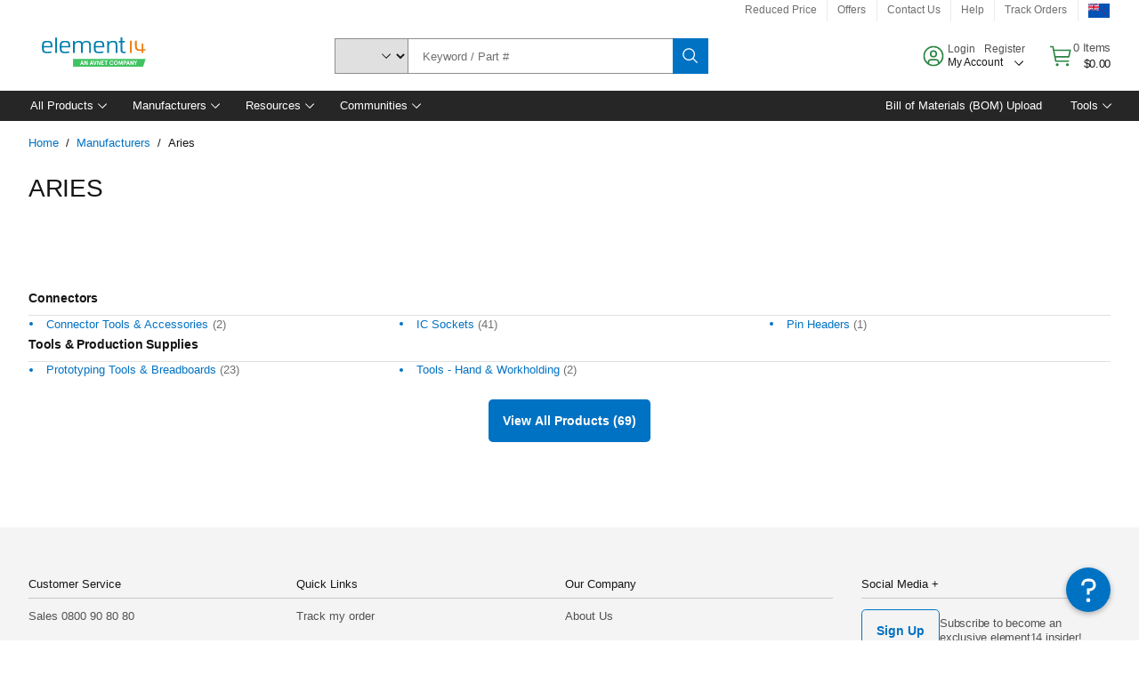

--- FILE ---
content_type: application/javascript
request_url: https://nz.element14.com/4d0lU5wPCPVS/RueNIQ5rgr/gT/N7mOmr0Qb4Dz0Nfa/LncmMxobXQI/NVJzGk/teRxYB
body_size: 169328
content:
(function(){if(typeof Array.prototype.entries!=='function'){Object.defineProperty(Array.prototype,'entries',{value:function(){var index=0;const array=this;return {next:function(){if(index<array.length){return {value:[index,array[index++]],done:false};}else{return {done:true};}},[Symbol.iterator]:function(){return this;}};},writable:true,configurable:true});}}());(function(){Mf();znC();QYC();var dS=function(qH){return void qH;};var jQ=function(nx){return xZ["unescape"](xZ["encodeURIComponent"](nx));};var xK=function(EA,VG){return EA^VG;};var YS=function(){KH=["]\rSAp","^_","RA\x3fy4)]U\b1\"","\n\x07R!L\b*SK;L/$<L_&RI","P>\n[C\n","><\nfJ:=N","yE\" (",":\bR\"T","\bSI*E","J>D\b>/;FY ","LBL","UZuV*J23","DI\f<","\nRP\nY(\fF\\\'6u","H+GC\n\bU\x07T\b","/L/<,\x40A\'K","VWM)","\vAE ",":","\fO^F9MM.G","Gd","6\rD^c.G)<\fF^%","3\fE"," ","/Y\x407\b","x\x07OK\x3f\t\t43L^\ft\fB\v]D\x40kF{3\rE\x40X BI\fQU","f/LL1z]f+]r1p","\nQ","5BH\vL.O\x40\'LuaFA\b!\x07BP=R*Y7$%","YI\n5","I$S8(LI\n\fH\vXNJ","8","X","I1","TJ(]43","","By\x07DRW\x40Q\x3fF\f21","T\fHW\"K74\fPO5C","P$y20]E1","O\f","\tUE\x3fL","\v+-Pj\r:","M C+WDJ\x3f","^","\x00\x07Rp","\vI",")>Y","\tRP","1 TLS","H*Z<L",")<MC8+b","82L|=g","ljM\x3f5)N^1CNk\"<","EA\']\v","1EA=\x40>};FB\f1*^\bXT\x3f\x405}5FH\r8\b","G$G\f2/yM\v\'\rT\n","CO\x07\"",";\tCN","UULvQ{8\x00YE\n1_`RJZko9}JMt]Z^\v\\J\fd>`","12","R;SV*P","G]\t\bLr.[22","EK=\x40P\"_{>MI%t","VK<^","\v2C\f_WA9v8/YX\'2","\x40","QE8Z","/L\b.:","GS","^\bNV","/L\f23y^$\bR","C]\t\bLE%J","\bU","Fwq","HBO","DE","_\n7\t\rE","d9Ri$M78","JD\n;\x00\x07","\b8P",".EI=","E&\fC","/XWAf\b18]","90\'ZV","H\tRM$G9/2\nHK","82Y\x40 \rH",":",":\rB\v","!Z=l",">^^y","T\tDI$_","X\tJM.",">Js\'\t\b\x40ZUK;O->\"eA2=","\v","\tSV\b*6^OA/IYJW",";S","B=D9\x40P*","XA*[","1K\vI\x07MA","\rsK\bbE8L","fFvlTTy\\","P\x0792","\x07H2LA$\\o]E1","X\tUA%]=23F[","PQ.Z8\x40M311_O`G(L(","V7\x40\\F85(FE ","5QI9NJ(\\)8JU","\'H^","QOd\\;[(.FB*1J","#\b\x00M\x07O4.bt.L2GI \rH","F;MT","_Ia\\","\r+(.LB;","NGM\'E","","~E0UNvHEky:$[\f(8\v\x07UF>XJ*D8}4\x40Bt!\vDZ","Bd","LsQw\"S4\x40X",".\x3f\x40_",":]z=\x07U","B\r8","d9HC#]\x07:/","\nT(Up9H\t0","E ","7\x07G^)KA(]\x3f\t","v","8Y>>zU \x07U\x07H","QV$]/$\bL","O\tBL.Z","+Q","0GX\v OO","UE(A/-8]","NrP*]","V.Y:>zX \b","MI;\t\x07s<r%LT$G5)","\x07TR\tHK%Z","o}}.4e`","Z\nDh.G\r/5","C","\x40I0","H\"3","TX\tRe>]+2\v]~\'",":\b\\","JA2","\'4\'E\x40t)\x07\x40N\nt\'\\\rv4","65","+=CWIPky.:U`B","X9\b8I\x00^","IXO\x40","S\v","","=","J\x401n\vRU","=(EeSo\nD","O\bI\v;UP9","%\r",";\x07","g>Z40=_I ","1\f","C\vV","H\t88L^9\bC","3IX\t\nD","\x3f\nHZ","4G","H(4G","HOJ.[5:9\x40X;J1Q%MK*M\x3f","NQ(A/<\n]","S\fH\bHF.","!Z=","M{0]D0","9L>/\vL","T\'\\\r23\veI3\n","8)C","N\vU","FN","\r>),\x40A;g\rO\fDf\"]","AM\v\fvTSP2","8TB-L","\tU","J\r:OUFRFA\x3f\tCd>GX:5O\x00_\t\r\txcuCr}$R$:MYZ}%H2+\tO0\b>{5g\bZ|x6","zL","P$z)4N","_\t`Q\x3fF\x07:)FB;;TW\nS","6_","NJ&F(8FZ","1\x402L","MG\rF/]^7","\f&\'HIR","GW","_iZ5.[s5T","!m)","G(","GB&:\vBS","AI\x3f>IZpQ$]\v\b4GM","\tRP8","\r^","\x07BA;]","G","\vi/8\nHX&","RS\"","\\0","K","T\x07UG]","2.(H^9$\fPW","^^","E^\x07TT\fE9<zX \b","BIC","H\\","&G^","a<\r]C=","[","NI\fy\f\tO\n",";K\vU\x3fMA&L/","\x40Q","H\b86","E","WM(L.:)","<8\fnM1B","j\f","^59^;\x07cI\t\b","e","]+8","M8k:+","\v2GO1UM9y40\b]","1c\"~%.","1JM\x07\rT\\","L","3b*.","\t\rG:SUP\'L<:1","*NM%])LB\f","\x07\nQA%M)34M","J\\R","XSg$M)","28","~{<L\b\x3f/_I\n\vT\x07K%GQ%J","0\fC","[(-G_","ME\v$\fE~DT\x3f\x405","/<","B;\v7\f[","DG K#","4","[Z7\b5IP\bsA,\x40//]E:","$\t\\","O\n1\fC<^Uw\"N:1,\x40A;","$A\x07U.DW\x3f",";\tQMZgH*Z","+[","OE\n\'.I_","HMA","K^%U","5+5GX9","F/2\rJD\v \fR","_UE","I$S#(JM8#PR\nCH.","U^\bD\x40\x4079","\fGNk\nF\t\"GJi}F^X=#v\'$\bNS8L(","<<9hdcXo/z)+`S,h(()h[,Wg*x\';gG~h+\n9sX\tD]]%;`H>p2-\"jH6^)w/X/;b|S0:s.!\t(g,L;gGxk:+xm(3/#g&x\';sU).69m9, Q\tz f8H2\b\f9yK:,*e/z4\vC\'\\Lh}9!>z\';`e\nh,,:9jy\x3f#`7z\';b]\b9cY8(#/w\r;ce\nh\x07noNm10*[r\ns,\nCI.x+\v::hm=!R/z7;`e)2nb,4A/z\'/~Z#Ei-. Q\tz%J~h:9ky>,#e\vP<(`kh<;6, g/z\rdS,h-9.\\vK\tg+j\';k|)l9hm9<Uc/z%,t h(9B\x40=#\n#m7\tBO_0\v:Mf9F#c/z+Ia\nh)>6Q,#H|3+`Qh+\vHy_984#g/O`eh+k*_m\r\"]Zg/j\';`ij++Kz=;g/x\x0738`+0Hy).#g$\v<de<N+\ts~9$#g\n!/pg\t^\r!Cj* +g/lR+`e\x40\'\r9K9.;IY\\3`e ]3\f;k[.`i\'3ig\nh >lm7$#gu\x3f/pg\t^\rG~*$*e/z,,lHh\r89hG\x3f83g\x3fz\'0r~N(9xm9!5`+z`B}$1\x07<E\x40\"9\t\rG8W\\\x3fgXb*qf54\n\n NDq\'39hB*583g\x3fz\'0n~>x+9nyKq[UM;de\nL;<07xm=,!u_Q%;`r1K-77\"sm9,\'g/i\';cJ/Y\b6M1/%lb1pe(`+n6u ]4n!j\'5peh+\bK{UX\f\r/~\';se\nh\x07jMhm),8r\ns,\nCI-+\n:zi(#g-h\r(se\th+6\bl9<#g$hFf\nh/\n9ch/(#c/z%+N h(9BuJ,\'g/i\';`J;\x3f\n;hm<\x3f, g/z\b(\x40S,h,8n:ZM \x07<#v\ty\';du\nh \rlm,,3g/q. ga\n+9hf40+\'g+z\'9Eb9j+\x07\vs{M:\t%O\x3fz4;`e ]Z\n\vhm9)Ll\';``\x00m\n9cz5<,#gOV`` h(9BH#\n#c\rs0\x00\x40n\nhA9hM,#g*Q3`el;2H:,#H\v`c)n<.\x07K{C(3g/q*dch<-9hm9$q/z\'>G`8x+.dD9,\tR^P\'>Je\th+6B[(n8A\x070`e`h++{9,&L\vj\'O`ih+ld<#g/z(,mL\nh+0)Hm2,#g-\bW#`e\nE=i0jm9=/J+zhe\nB,i\b)jn3,!r)i4;hl\bh+moi93+g/PS-tu\bk<;|z\",+n-z\'0Ruzl+<>1hm$7w-y`ga\t1ao9\'\fr8~\'Bm\nh\x3fk-xo:#\n#e4|4(`mj+K~\x40=g/~\';bp1c81hmJS\x3fz#;`mnS19/\x40:9!g/\n\fLr#M-\rnz\f:Wz\"N`u\nk/;xt\",-w(\'UJf.x.(\b`i9.6a<i\'8`e\tl[39\x3fCo9\'3u4z\'O`eh+\t!q~#\n#b7\t_\x00Je+\n:lm9\t*t<z)+ba\nh)1\"{m7/WgP!hu\nh8 {C3,%E} f\x3fB+i9xm9\'\b3g+z\'\x3fus\r\v9k{\"\'PP\'>eh(\b9hm:7w*P%peh+\t/o$#d&uOwh:<9hd3g[z*`f\nh(lMk,#hYUpeN(2`i9.6a<VS;eO\b\\;9he+E\\m,Oph;=hm;\x00*0t/t78Lf\nh+5HZ~9,\ft^n78ve\nh,9hm,4A/z$-Dfh+\f Ko9\x3f\f|6i fr\x3fs=nmfM*$H:V {~\nk\\269hm9!Iw#;`e#9jN=\x3f#`7z\';wh+90{{9,$I~7;`n\tM<Bj-+(l\x3fW0/srrf>k>Bm0%&3g/z\',[\nS9n1xm9[\x00p+z0`e\tK^\n9c~.<,#g1)g}\nh+\x07{m9$\\\'2xI\rS0\r\v+zv9[\vM/z\';gV>x\b9jz0$\x3f#d/z\'I~h+\n9sx\'D]R;pe\tl+nN/#g,W(JBI\'\\0t::hm=,#lu+`a\nh-n*PM/aIg+z\'/Imh+\x07H~9,#g_(O`eh+OK:,\'w/z,>va,x+<~j=(#g-jWJe\th+6!\x079,#t/z\'Ex.0hm98\tTQ\tz!fr>sY\t2hj9!#g/z\x071nh+)hm2\f\b\tA\x3fz\'0yA\'l+1!hm97Wg*x\';kj/h9p}9\',w^xQ;`e\nj/0jJe9\x00(a;j%8VC\nj\x3fl*he0,#l;Y0\x3f`C(`+3:~y)/A/x0\x3fv\n`\"9c*(#c/z%,Kh+)m:,#e7P<(`f\nh+09lm9\x3fPr-z\' R~\x3fxm*,#M_7 `f<N+JAD\x3f#|)m$ke\n+9km9$h;j\'+`e\x408.\f9m\n\x3f, g/x.8IG%g\b\nM\x079,#N/z\'gj|{+Qh=,!s;\vVse\nh\t)-xm),(\fi\';`H\rg\t9hA2X#bx+`a\nh#8>POJ\'\x00H:\'+`g~h%#9ho-]REz\';Of|;\f9hf*#g/W4LBL\nh+76zn9,l)\'>Jg>x+9`O\x3f8qu\nx+h9LTL<,#gi(/peh+\"de9\x00J\fVJ\x40n\nk/;iH,#lm;`e\'{(4Bm:, c_S=Kg\nh$3f}9\n g/}$\x3f`e\bL\t9km9M+z\'9DOB+\f3m9,#Nb>0[~E\x3f\rkm9#d/z$\x3fL/n\x009gD!:\"3g>\\$;`ch89B\x07/#g/P^tu\n\\/;}y(\',/z\'uS,h+9jv\x3f\x3f#d/z\'h+9JEY\"TQQ\tz##L#H_Nm07^0N\rU4/B\nk9\f9lm98QtZ1OO\nl+9hma\x00Wg/j\';{p/a +\x3fO9, u,z\';O\x40*|;69de9;j\'+`e=(9kA\x008B^Z,;ca\nh)\f3*hY,#g)Nig\nh (\x07lm=,!t\\o%;`~8s=n3nE)\x3f#g/WJe\nx+K~_1/hb>0c\x40h+p=hm,WgP\'8`e\ba(3>g\x40+XR\r/~\';Jah+.\"Ei9,#e<\t7+`eZ0+:lm97%t\'~\';b~\f{8Lxm9\fix0`e\bb\n9c|5<,#gi\r)ce\nh\x07%-xm\r\n#g-c/+`e\v\fhK,#Jb> Q~yoZ9n3{g),#g!]*\b<N+J{~9$#g9n7;`n\"d<4[\x07Wm\n#g-b\bH`e\nc\v9hm\x3f\f;g\x3fz\'0HiE*9lm9/;E\'z\'YPx+9","V","I\b]","\'H<(NI","\bDW$E>97YX;","Z","()[X,=\x00\x07UZ\v\n","JE\f-","U","TJ G,3","\nR","\'v[6\tO^%DR*E:)","B\"=\x07T","GO","]\x00\t","\n\\_",";T","=-.H\x40;5SZE",";A\v","ORD","\f=\t","<JI\v\'\x00OR\fA=L/.","$\fN","HX< \x07B\x07Z","","S","P.[\x07(","$\rKO",".8\nP","H\r","I.M:_E1","]\x00","jg","Y>+","\f&Hv*MXnMUYKS","pP.",";C\nT","o5>\f\x40C","H\"CTNJ","CRNV\"L/<\f\x40C","P\\ ",">\fG+U\x07MA/","FB1OU","k41HB","\x3f\bJ",",\rFX","\rrYZqH>NG23","\rZ\bDH*K>","gK\nqE2z/(\boI C","KY6\x07U"];};var XQ=function UG(bR,Jc){var I7=UG;var RT=nc(new Number(H2),tr);var Z4=RT;RT.set(bR);do{switch(Z4+bR){case JC:{var Vs=G8(xZ[Cw()[pJ(Fw)].call(null,NT,d8,m7,Ir)][Cw()[pJ(LI)](TB,J0,HL,r9)][Ws()[ZL(HI)](Qb,EJ,Z7)][Cw()[pJ(Ar)](Jr,Xw,Tj,Pr(Pr({})))](Sw(typeof Cw()[pJ(SW)],'undefined')?Cw()[pJ(Yc)](Tw,QJ,Ab,Tj):Cw()[pJ(Yb)](b9,Np,Kj,Pr(Pr({})))),null)?Cw()[pJ(z4)](lc,rl,GW,Ic):Ws()[ZL(nL)](f7,w4,K8);var Ts=G8(xZ[Cw()[pJ(Fw)].apply(null,[NT,d8,m9,B9])][Cw()[pJ(LI)](TB,J0,Pr([]),Pr(w4))][Ws()[ZL(HI)].call(null,Qb,x4,Z7)][Cw()[pJ(Ar)](Jr,Xw,z4,X4)](Ws()[ZL(V0)].call(null,M0,C4,nJ)),null)?Cw()[pJ(z4)](lc,rl,z4,bB):Ws()[ZL(nL)](f7,Pr({}),K8);bR-=Pf;var OL=[J4,mI,p4,k8,vT,Vs,Ts];var Lr=OL[Cw()[pJ(d7)](OJ,R9,T9,Rb)](RJ()[k4(C4)](Bs,GJ));}break;case sV:{var E9=Jc[NX];var XW=w4;for(var gJ=w4;dL(gJ,E9.length);++gJ){var Es=lw(E9,gJ);if(dL(Es,sD)||NW(Es,v6))XW=Lj(XW,z4);}return XW;}break;case mt:{var TI;return Hc.pop(),TI=d4,TI;}break;case Hz:{if(Ac(Br,undefined)&&Ac(Br,null)&&NW(Br[RJ()[k4(w4)](SL,ML)],w4)){try{var dj=Hc.length;var rI=Pr({});var Il=xZ[Ws()[ZL(v9)](sw,zl,Ll)](Br)[RJ()[k4(Mj)](xJ,KT)](Ws()[ZL(Xb)](N8,Pr([]),Ap));if(NW(Il[RJ()[k4(w4)].call(null,SL,ML)],j7)){d4=xZ[Sw(typeof RJ()[k4(DI)],Lj('',[][[]]))?RJ()[k4(Fp)](wb,dr):RJ()[k4(bj)](X4,lW)](Il[j7],Kr);}}catch(bs){Hc.splice(Db(dj,z4),Infinity,nL);}}bR-=Em;}break;case Pk:{Hc.push(gl);var Zr;bR-=Mm;return Zr=[xZ[Ac(typeof RJ()[k4(qj)],Lj('',[][[]]))?RJ()[k4(lb)](tJ,l7):RJ()[k4(Fp)](kb,f0)][Nc()[Mp(x4)](Ir,Ir,Kr,Fl)]?xZ[RJ()[k4(lb)].call(null,tJ,l7)][Nc()[Mp(x4)](Ir,R8,Kr,Fl)]:Ws()[ZL(wW)](E4,AI,sK),xZ[RJ()[k4(lb)](tJ,l7)][Ws()[ZL(Vp)](Tc,Pr(Pr({})),Wj)]?xZ[RJ()[k4(lb)](tJ,l7)][Ws()[ZL(Vp)].apply(null,[Tc,nL,Wj])]:Ws()[ZL(wW)](E4,R8,sK),xZ[RJ()[k4(lb)](tJ,l7)][RJ()[k4(jr)].apply(null,[hr,LB])]?xZ[Sw(typeof RJ()[k4(I4)],Lj('',[][[]]))?RJ()[k4(Fp)](W0,JL):RJ()[k4(lb)].apply(null,[tJ,l7])][RJ()[k4(jr)](hr,LB)]:Sw(typeof Ws()[ZL(Sc)],Lj('',[][[]]))?Ws()[ZL(j7)].call(null,hL,Pr({}),bl):Ws()[ZL(wW)](E4,lb,sK),G8(typeof xZ[RJ()[k4(lb)](tJ,l7)][Sw(typeof Ws()[ZL(nL)],Lj('',[][[]]))?Ws()[ZL(j7)].call(null,P0,q0,r8):Ws()[ZL(T9)](V7,rr,mH)],RJ()[k4(Dj)].apply(null,[WB,gr]))?xZ[RJ()[k4(lb)](tJ,l7)][Ws()[ZL(T9)].apply(null,[V7,Np,mH])][RJ()[k4(w4)](SL,sK)]:X7(z4)],Hc.pop(),Zr;}break;case Q:{bR+=K1;var Rp;return Hc.pop(),Rp=Lr,Rp;}break;case XF:{var Br=Jc[NX];var d4;Hc.push(nL);bR+=ht;}break;case BD:{Hc.push(lI);var J4=xZ[Cw()[pJ(Fw)].call(null,NT,d8,Dj,RI)][Ws()[ZL(n0)](m9,WB,xb)]||xZ[Sw(typeof Cw()[pJ(Ml)],Lj([],[][[]]))?Cw()[pJ(Yc)].apply(null,[rp,gL,Pr(z4),s7]):Cw()[pJ(LI)](TB,J0,dW,RI)][Ws()[ZL(n0)](m9,f0,xb)]?Cw()[pJ(z4)](lc,rl,xj,m7):Ac(typeof Ws()[ZL(q0)],'undefined')?Ws()[ZL(nL)].apply(null,[f7,Tj,K8]):Ws()[ZL(j7)].apply(null,[rc,CW,Cp]);var mI=G8(xZ[Cw()[pJ(Fw)](NT,d8,vW,rW)][Cw()[pJ(LI)].call(null,TB,J0,Pr(Pr(z4)),Pr(Pr(w4)))][Ws()[ZL(HI)](Qb,Pr([]),Z7)][Cw()[pJ(Ar)](Jr,Xw,I9,Sr)](Cw()[pJ(Iw)](j8,YT,Pr(Pr(w4)),Pr(Pr(w4)))),null)?Cw()[pJ(z4)](lc,rl,PL,Fp):Ws()[ZL(nL)](f7,F7,K8);var p4=G8(typeof xZ[RJ()[k4(lb)](tJ,Bw)][Sw(typeof Cw()[pJ(n0)],'undefined')?Cw()[pJ(Yc)](YT,c0,Mr,AJ):Cw()[pJ(Iw)](j8,YT,Qp,Pr(Pr(w4)))],RJ()[k4(Dj)](WB,Ul))&&xZ[RJ()[k4(lb)].apply(null,[tJ,Bw])][Cw()[pJ(Iw)](j8,YT,m9,c4)]?Cw()[pJ(z4)].call(null,lc,rl,q0,Pr(w4)):Ws()[ZL(nL)](f7,AI,K8);var k8=G8(typeof xZ[Cw()[pJ(Fw)].call(null,NT,d8,Pr(Pr(z4)),GW)][Cw()[pJ(Iw)](j8,YT,lb,mr)],RJ()[k4(Dj)](WB,Ul))?Cw()[pJ(z4)](lc,rl,lI,r9):Ws()[ZL(nL)](f7,Pr(z4),K8);bR-=Tv;var vT=Ac(typeof xZ[Cw()[pJ(Fw)].call(null,NT,d8,D7,U9)][RJ()[k4(FW)].call(null,kr,bB)],Ac(typeof RJ()[k4(FI)],'undefined')?RJ()[k4(Dj)](WB,Ul):RJ()[k4(Fp)](Up,MJ))||Ac(typeof xZ[Sw(typeof Cw()[pJ(IL)],Lj([],[][[]]))?Cw()[pJ(Yc)].call(null,OW,db,rW,Pr(Pr([]))):Cw()[pJ(LI)].apply(null,[TB,J0,YT,Mr])][RJ()[k4(FW)].call(null,kr,bB)],RJ()[k4(Dj)](WB,Ul))?Cw()[pJ(z4)].apply(null,[lc,rl,Pr(Pr([])),EJ]):Ws()[ZL(nL)].call(null,f7,bB,K8);}break;case sf:{return parseInt(...Jc);}break;case sz:{return String(...Jc);}break;case rZ:{var ZI=Jc[NX];Hc.push(El);bR+=N1;var fI=ZI[Ws()[ZL(x4)](Rb,Pr([]),JN)]||{};fI[Sw(typeof Ws()[ZL(bj)],Lj('',[][[]]))?Ws()[ZL(j7)](WB,Qw,C7):Ws()[ZL(lI)].apply(null,[q4,Y4,Lc])]=Ws()[ZL(EL)].apply(null,[Fw,Dj,ME]),delete fI[RJ()[k4(59)](143,912)],ZI[Ws()[ZL(x4)](Rb,Yl,JN)]=fI;Hc.pop();}break;}}while(Z4+bR!=Jk);};var ss=function(Zb,fw){return Zb<=fw;};var Hs=function(f9,NI){return f9>>>NI|f9<<32-NI;};var vr=function E8(gW,bI){'use strict';var Aj=E8;switch(gW){case I1:{var AT=bI[NX];Hc.push(Lc);var Cs=xZ[Sw(typeof RJ()[k4(VT)],'undefined')?RJ()[k4(Fp)](zs,EI):RJ()[k4(pB)](U4,hS)](AT);var z8=[];for(var dJ in Cs)z8[Cw()[pJ(zb)].apply(null,[tg,nL,AI,Dj])](dJ);z8[Ws()[ZL(Dw)](d8,Pr(Pr(z4)),YQ)]();var Ms;return Ms=function sL(){Hc.push(x8);for(;z8[RJ()[k4(w4)](SL,Bq)];){var P8=z8[Hw()[dT(HL)](PL,Pr(Pr(z4)),LJ,fr,Fr)]();if(Yw(P8,Cs)){var R0;return sL[Cw()[pJ(CT)](cE,lb,Qp,zb)]=P8,sL[Cw()[pJ(GW)](dq,C4,RI,bj)]=Pr(nm[Ws()[ZL(W8)].apply(null,[II,Tj,Vh])]()),Hc.pop(),R0=sL,R0;}}sL[Cw()[pJ(GW)](dq,C4,z4,T9)]=Pr(w4);var D4;return Hc.pop(),D4=sL,D4;},Hc.pop(),Ms;}break;case GM:{Hc.push(QI);this[Cw()[pJ(GW)].apply(null,[NY,C4,Pr(Pr([])),M0])]=Pr(w4);var ZW=this[Ws()[ZL(Sr)].apply(null,[A8,HL,Fn])][nm[RJ()[k4(Bl)].call(null,Fp,sG)]()][Ws()[ZL(x4)](Rb,p0,dU)];if(Sw(Sw(typeof RJ()[k4(vW)],Lj([],[][[]]))?RJ()[k4(Fp)].call(null,BJ,fW):RJ()[k4(Pj)](w4,zg),ZW[Ws()[ZL(lI)](q4,F7,VB)]))throw ZW[RJ()[k4(Nb)].apply(null,[Ns,YY])];var rB;return rB=this[Sw(typeof g7()[zc(EL)],'undefined')?g7()[zc(Fw)](BL,Pp,PT,CT):g7()[zc(zW)](M8,D7,vY,Kr)],Hc.pop(),rB;}break;case km:{var WW=bI[NX];var W4=bI[Am];Hc.push(p7);var rj;var Ww;var LL;var xs;var hb=Ws()[ZL(br)].call(null,C7,z4,Ur);var Qs=WW[RJ()[k4(Mj)].call(null,xJ,cc)](hb);for(xs=T4[nL];dL(xs,Qs[Ac(typeof RJ()[k4(pB)],Lj([],[][[]]))?RJ()[k4(w4)].call(null,SL,YQ):RJ()[k4(Fp)](V9,A0)]);xs++){rj=UJ(xW(XT(W4,Fw),T4[zb]),Qs[RJ()[k4(w4)].apply(null,[SL,YQ])]);W4*=T4[Kr];W4&=T4[LI];W4+=T4[Xs];W4&=T4[Fw];Ww=UJ(xW(XT(W4,Fw),T4[zb]),Qs[RJ()[k4(w4)](SL,YQ)]);W4*=T4[Kr];W4&=T4[LI];W4+=T4[Xs];W4&=T4[Fw];LL=Qs[rj];Qs[rj]=Qs[Ww];Qs[Ww]=LL;}var Ib;return Ib=Qs[Cw()[pJ(d7)].call(null,rp,R9,M0,Yc)](hb),Hc.pop(),Ib;}break;case w6:{var Sb=bI[NX];Hc.push(zl);if(Ac(typeof Sb,g7()[zc(nL)].call(null,Vp,zb,vB,U9))){var Wb;return Wb=Ws()[ZL(zb)].call(null,hr,U9,Xw),Hc.pop(),Wb;}var Tp;return Tp=Sb[Ws()[ZL(C7)](Dj,EJ,CY)](new (xZ[Cw()[pJ(Dw)](PW,v0,Pr(z4),F7)])(Ws()[ZL(xj)](Xr,Pr({}),L9),Sw(typeof Cw()[pJ(Mr)],Lj([],[][[]]))?Cw()[pJ(Yc)].apply(null,[wj,Pj,Pr(Pr(w4)),zl]):Cw()[pJ(xl)].call(null,qW,c4,EJ,d7)),Cw()[pJ(C7)](R4,ps,I9,RI))[Ws()[ZL(C7)](Dj,m7,CY)](new (xZ[Cw()[pJ(Dw)](PW,v0,xj,F7)])(Nc()[Mp(HL)](Bb,Xs,D7,Bw),Cw()[pJ(xl)].call(null,qW,c4,Dj,Iw)),Sw(typeof Ws()[ZL(Oj)],Lj([],[][[]]))?Ws()[ZL(j7)].call(null,Eb,LI,Mb):Ws()[ZL(CW)](xw,Qw,Nl))[Ws()[ZL(C7)](Dj,Fp,CY)](new (xZ[Cw()[pJ(Dw)](PW,v0,Mr,Pr(Pr({})))])(Cw()[pJ(xj)](Tw,A8,QL,Hl),Cw()[pJ(xl)].call(null,qW,c4,RI,ms)),Nc()[Mp(Yc)].call(null,vj,M0,nL,gI))[Ws()[ZL(C7)](Dj,RI,CY)](new (xZ[Cw()[pJ(Dw)](PW,v0,YT,Nb)])(RJ()[k4(M0)](EL,Rs),Cw()[pJ(xl)].call(null,qW,c4,Pr(Pr(w4)),Pr(Pr(w4)))),Cw()[pJ(CW)](WP,mb,EL,lb))[Ws()[ZL(C7)](Dj,bJ,CY)](new (xZ[Cw()[pJ(Dw)].call(null,PW,v0,PL,QL)])(Cw()[pJ(Ic)].apply(null,[C8,Bb,Pr({}),X4]),Cw()[pJ(xl)](qW,c4,p0,zb)),Cw()[pJ(Xl)].apply(null,[Ps,GW,GW,Tj]))[Ws()[ZL(C7)](Dj,w4,CY)](new (xZ[Cw()[pJ(Dw)](PW,v0,Pr(Pr([])),Rb)])(Cw()[pJ(Zw)].apply(null,[ws,UW,Qp,z4]),Cw()[pJ(xl)](qW,c4,Sr,q0)),Cw()[pJ(bJ)](Gc,n4,Yc,C7))[Ws()[ZL(C7)](Dj,xl,CY)](new (xZ[Cw()[pJ(Dw)](PW,v0,Hl,VT)])(Sw(typeof Cw()[pJ(r9)],Lj([],[][[]]))?Cw()[pJ(Yc)].call(null,H0,w7,mr,mr):Cw()[pJ(s7)].call(null,x9,zl,Xs,QL),Cw()[pJ(xl)](qW,c4,s7,Pr(Pr(w4)))),Ws()[ZL(Ic)](RI,q0,mp))[Ws()[ZL(C7)].apply(null,[Dj,rr,CY])](new (xZ[Cw()[pJ(Dw)].call(null,PW,v0,AJ,Nb)])(Cw()[pJ(Np)](g9,fT,Pr([]),Xl),Cw()[pJ(xl)].call(null,qW,c4,EJ,Pr({}))),Cw()[pJ(zl)](MJ,B9,m9,GW))[Hw()[dT(Yc)](WB,lb,Vp,j7,Wp)](w4,lp),Hc.pop(),Tp;}break;case GF:{var Zc=bI[NX];var g4=bI[Am];Hc.push(vp);var ZJ;return ZJ=Lj(xZ[Sw(typeof RJ()[k4(Fp)],'undefined')?RJ()[k4(Fp)](xL,IB):RJ()[k4(HL)](J0,ls)][Nc()[Mp(Y4)](KW,Xl,j7,g0)](mL(xZ[RJ()[k4(HL)](J0,ls)][RJ()[k4(WB)](c4,ZT)](),Lj(Db(g4,Zc),z4))),Zc),Hc.pop(),ZJ;}break;case ZC:{var cs=bI[NX];Hc.push(ql);var s9=new (xZ[Cw()[pJ(WB)].apply(null,[RG,OB,zl,Oj])])();var gc=s9[Sw(typeof Ws()[ZL(ms)],'undefined')?Ws()[ZL(j7)](W9,Kr,cl):Ws()[ZL(bJ)](T9,zr,Zg)](cs);var Z0=Ws()[ZL(zb)](hr,l4,Pb);gc[Ac(typeof Cw()[pJ(x4)],Lj([],[][[]]))?Cw()[pJ(bB)](wU,F4,Zw,fr):Cw()[pJ(Yc)](bl,qJ,dW,Pr(z4))](function(V4){Hc.push(VJ);Z0+=xZ[RJ()[k4(CT)].apply(null,[qb,HH])][Sw(typeof Nc()[Mp(nL)],Lj(Ws()[ZL(zb)].call(null,hr,M0,Wf),[][[]]))?Nc()[Mp(D7)](Yl,D7,Qr,NT):Nc()[Mp(j7)](wc,bB,l4,RY)](V4);Hc.pop();});var pr;return pr=xZ[RJ()[k4(Bs)].call(null,Xr,gB)](Z0),Hc.pop(),pr;}break;case c2:{var kp;Hc.push(nr);return kp=xZ[Cw()[pJ(Mr)].apply(null,[BH,I8,lb,Dj])][Ac(typeof g7()[zc(zW)],Lj([],[][[]]))?g7()[zc(pB)](bw,Fw,C4,Dw):g7()[zc(Fw)].apply(null,[zr,Lc,w7,EJ])],Hc.pop(),kp;}break;case wt:{var f4;Hc.push(B0);return f4=new (xZ[Ws()[ZL(zr)](x7,Qw,l9)])()[RJ()[k4(Qp)](GI,WR)](),Hc.pop(),f4;}break;case pX:{Hc.push(Fc);var N9=[Hw()[dT(pB)].call(null,mr,kr,hW,Mj,AJ),Ws()[ZL(Mr)].call(null,O9,Pr({}),RA),Cw()[pJ(Ir)](PY,hT,Pr(w4),zb),Sw(typeof Ws()[ZL(C7)],Lj([],[][[]]))?Ws()[ZL(j7)](Y9,Hl,MW):Ws()[ZL(p0)](HI,Xl,P0),g7()[zc(Z8)].call(null,kw,HL,nN,HL),RJ()[k4(f0)].call(null,Dj,LP),Cw()[pJ(lb)](BU,Ml,Ab,s7),RJ()[k4(RI)](FI,wE),Ws()[ZL(M0)](Qw,Sr,XR),Ac(typeof RJ()[k4(F7)],'undefined')?RJ()[k4(kr)](vw,tH):RJ()[k4(Fp)](xw,k7),Ws()[ZL(WB)](PL,Qp,pS),RJ()[k4(mr)](VT,kn),RJ()[k4(m9)].call(null,Cc,Lg),RJ()[k4(B9)](Tc,Vq),Ws()[ZL(Kc)](zL,UW,hY),Sw(typeof Cw()[pJ(lb)],'undefined')?Cw()[pJ(Yc)].apply(null,[nL,N8,dW,Pr(Pr({}))]):Cw()[pJ(Rb)](LN,Ep,F7,B9),g7()[zc(Dj)](t8,bj,Kn,zW),RJ()[k4(c4)].apply(null,[q4,Ex]),Ws()[ZL(Ir)](n7,Kc,TK),Ws()[ZL(lb)].apply(null,[q0,bB,sx]),Cw()[pJ(Qp)].call(null,VA,QL,AJ,q0),Ws()[ZL(Rb)].apply(null,[A9,mb,lG]),Hw()[dT(d7)].apply(null,[mb,zb,np,Yl,hI]),Sw(typeof Hw()[dT(l4)],Lj(Ws()[ZL(zb)].call(null,hr,Pr(w4),Fk),[][[]]))?Hw()[dT(fr)](Gs,Kc,Jp,vJ,jl):Hw()[dT(Z8)](dW,zr,K0,HL,Y7),RJ()[k4(m7)](J9,Z9),Cw()[pJ(T9)](gq,Fw,EL,l4),Ws()[ZL(Qp)].apply(null,[O0,rr,NK])];if(Hb(typeof xZ[RJ()[k4(lb)](tJ,Id)][Ws()[ZL(T9)].apply(null,[V7,l4,sh])],RJ()[k4(Dj)](WB,WP))){var rb;return Hc.pop(),rb=null,rb;}var Bj=N9[RJ()[k4(w4)].apply(null,[SL,PY])];var PJ=Sw(typeof Ws()[ZL(fr)],Lj([],[][[]]))?Ws()[ZL(j7)](sl,x4,WL):Ws()[ZL(zb)].apply(null,[hr,kr,Fk]);for(var ks=w4;dL(ks,Bj);ks++){var Ql=N9[ks];if(Ac(xZ[RJ()[k4(lb)](tJ,Id)][Ws()[ZL(T9)].call(null,V7,R8,sh)][Ql],undefined)){PJ=Ws()[ZL(zb)](hr,bJ,Fk)[Cw()[pJ(br)].call(null,M4,Sr,RI,j7)](PJ,RJ()[k4(C4)].apply(null,[Bs,jG]))[Cw()[pJ(br)].apply(null,[M4,Sr,w4,PL])](ks);}}var b8;return Hc.pop(),b8=PJ,b8;}break;case rZ:{var IJ;Hc.push(MT);return IJ=Sw(typeof xZ[Cw()[pJ(Fw)].apply(null,[Gr,d8,Hl,LI])][Ac(typeof Nc()[Mp(nL)],'undefined')?Nc()[Mp(Qw)].call(null,Dl,CT,Y4,b9):Nc()[Mp(D7)].apply(null,[bw,zb,hp,M9])],Ws()[ZL(Ab)].call(null,Oj,Pr([]),Js))||Sw(typeof xZ[Cw()[pJ(Fw)](Gr,d8,Pr(Pr({})),M0)][Sw(typeof Ws()[ZL(VT)],'undefined')?Ws()[ZL(j7)](nI,Pr(Pr({})),A8):Ws()[ZL(f0)].call(null,Ip,dW,jL)],Ws()[ZL(Ab)](Oj,q0,Js))||Sw(typeof xZ[Cw()[pJ(Fw)](Gr,d8,Iw,Xs)][Ws()[ZL(RI)](J7,q0,H4)],Ws()[ZL(Ab)].apply(null,[Oj,bJ,Js])),Hc.pop(),IJ;}break;case NX:{Hc.push(xI);try{var UT=Hc.length;var bc=Pr({});var dp;return dp=Pr(Pr(xZ[Ac(typeof Cw()[pJ(QL)],'undefined')?Cw()[pJ(Fw)](dA,d8,bj,bB):Cw()[pJ(Yc)](x7,Xc,GW,Pr(Pr(z4)))][Ws()[ZL(kr)].apply(null,[lb,EL,sS])])),Hc.pop(),dp;}catch(XJ){Hc.splice(Db(UT,z4),Infinity,xI);var jb;return Hc.pop(),jb=Pr(Am),jb;}Hc.pop();}break;case X2:{Hc.push(RI);try{var C9=Hc.length;var Tl=Pr(Am);var O7;return O7=Pr(Pr(xZ[Cw()[pJ(Fw)](K9,d8,CT,w4)][Ws()[ZL(mr)](Q9,Pr(Pr(w4)),Nw)])),Hc.pop(),O7;}catch(Wc){Hc.splice(Db(C9,z4),Infinity,RI);var Ow;return Hc.pop(),Ow=Pr({}),Ow;}Hc.pop();}break;case Am:{var cW;Hc.push(dr);return cW=Pr(Pr(xZ[Cw()[pJ(Fw)](pL,d8,Ab,Pr(w4))][Cw()[pJ(f0)].apply(null,[Nw,Cb,zb,Sr])])),Hc.pop(),cW;}break;case q6:{Hc.push(JW);try{var X9=Hc.length;var Gb=Pr([]);var qc=Lj(xZ[Ws()[ZL(m9)].call(null,K9,zW,vq)](xZ[Cw()[pJ(Fw)](TK,d8,T9,Y4)][Ws()[ZL(B9)](zw,fr,N0)]),q7(xZ[Ws()[ZL(m9)](K9,Kc,vq)](xZ[Cw()[pJ(Fw)](TK,d8,D7,Pr(Pr({})))][Nc()[Mp(Ab)](bj,PL,Mj,sr)]),z4));qc+=Lj(q7(xZ[Ws()[ZL(m9)].call(null,K9,Pr({}),vq)](xZ[Cw()[pJ(Fw)].call(null,TK,d8,Yc,p0)][g7()[zc(br)].apply(null,[sr,Oj,S8,WB])]),nL),q7(xZ[Ws()[ZL(m9)](K9,F7,vq)](xZ[Cw()[pJ(Fw)](TK,d8,c4,Pr(Pr(z4)))][RJ()[k4(vW)].apply(null,[R9,cS])]),fr));qc+=Lj(q7(xZ[Sw(typeof Ws()[ZL(T9)],'undefined')?Ws()[ZL(j7)](XI,ms,Tw):Ws()[ZL(m9)].call(null,K9,QL,vq)](xZ[Cw()[pJ(Fw)].call(null,TK,d8,CT,Oj)][Nc()[Mp(pB)].apply(null,[Mr,zr,zb,hl])]),D7),q7(xZ[Ws()[ZL(m9)](K9,Iw,vq)](xZ[Cw()[pJ(Fw)](TK,d8,p0,Qw)][Sw(typeof Hw()[dT(zb)],Lj([],[][[]]))?Hw()[dT(fr)](j7,br,xb,wr,q0):Hw()[dT(Dj)](Pj,Bs,HJ,d7,c9)]),j7));qc+=Lj(q7(xZ[Ws()[ZL(m9)](K9,Kj,vq)](xZ[Cw()[pJ(Fw)](TK,d8,Kj,Pr(Pr(w4)))][Sw(typeof RJ()[k4(bj)],'undefined')?RJ()[k4(Fp)](Gp,Al):RJ()[k4(Iw)].apply(null,[Jl,zh])]),zb),q7(xZ[Ws()[ZL(m9)](K9,c4,vq)](xZ[Cw()[pJ(Fw)].call(null,TK,d8,AJ,p0)][Sw(typeof RJ()[k4(Kc)],Lj('',[][[]]))?RJ()[k4(Fp)].apply(null,[H4,P9]):RJ()[k4(YT)](v0,kq)]),LI));qc+=Lj(q7(xZ[Ws()[ZL(m9)].apply(null,[K9,Fw,vq])](xZ[Cw()[pJ(Fw)](TK,d8,Pr(w4),Bs)][Hw()[dT(br)].call(null,Zw,Yl,HJ,zW,zW)]),Fw),q7(xZ[Sw(typeof Ws()[ZL(PL)],Lj([],[][[]]))?Ws()[ZL(j7)](G9,Pr(w4),dI):Ws()[ZL(m9)](K9,q0,vq)](xZ[Cw()[pJ(Fw)].call(null,TK,d8,Pr(Pr(z4)),lI)][Cw()[pJ(RI)].call(null,gE,Tj,Pr(Pr(z4)),Dj)]),Fp));qc+=Lj(q7(xZ[Sw(typeof Ws()[ZL(l4)],'undefined')?Ws()[ZL(j7)](Cp,j7,H0):Ws()[ZL(m9)].apply(null,[K9,xj,vq])](xZ[Cw()[pJ(Fw)](TK,d8,c4,cL)][Cw()[pJ(kr)].apply(null,[kh,rW,T9,Pr(Pr({}))])]),Kr),q7(xZ[Ac(typeof Ws()[ZL(U9)],Lj([],[][[]]))?Ws()[ZL(m9)](K9,Z8,vq):Ws()[ZL(j7)](Z8,lb,GJ)](xZ[Cw()[pJ(Fw)](TK,d8,w4,ms)][Cw()[pJ(mr)](DE,Ls,HL,HL)]),nm[Ac(typeof RJ()[k4(fr)],'undefined')?RJ()[k4(lp)](hT,RU):RJ()[k4(Fp)].apply(null,[xw,A7])]()));qc+=Lj(q7(xZ[Ws()[ZL(m9)](K9,C7,vq)](xZ[Cw()[pJ(Fw)](TK,d8,Bl,Dw)][Cw()[pJ(m9)].apply(null,[qE,v4,Qp,c4])]),l4),q7(xZ[Ws()[ZL(m9)](K9,Pr(z4),vq)](xZ[Ac(typeof Cw()[pJ(Np)],Lj('',[][[]]))?Cw()[pJ(Fw)].call(null,TK,d8,CT,Sr):Cw()[pJ(Yc)](Pw,cp,fr,cL)][Ws()[ZL(c4)](lJ,nL,ER)]),nm[Hw()[dT(dW)](EJ,X4,r7,D7,fr)]()));qc+=Lj(q7(xZ[Ws()[ZL(m9)].call(null,K9,Oj,vq)](xZ[Cw()[pJ(Fw)](TK,d8,p0,xj)][Cw()[pJ(B9)](Dh,j7,xj,xj)]),bj),q7(xZ[Ws()[ZL(m9)].call(null,K9,r9,vq)](xZ[Sw(typeof Cw()[pJ(p0)],'undefined')?Cw()[pJ(Yc)](kl,Tb,Pr(Pr([])),F7):Cw()[pJ(Fw)].apply(null,[TK,d8,PL,Tj])][RJ()[k4(v9)](C7,cE)]),HL));qc+=Lj(q7(xZ[Ws()[ZL(m9)](K9,Ic,vq)](xZ[Cw()[pJ(Fw)].call(null,TK,d8,zr,AI)][Cw()[pJ(c4)](MQ,Ns,zr,QL)]),Yc),q7(xZ[Ws()[ZL(m9)](K9,cL,vq)](xZ[Cw()[pJ(Fw)].call(null,TK,d8,CW,PL)][Hw()[dT(U9)].call(null,WB,rr,HJ,zW,x0)]),Y4));qc+=Lj(q7(xZ[Ws()[ZL(m9)](K9,s7,vq)](xZ[Cw()[pJ(Fw)](TK,d8,X4,vW)][RJ()[k4(Xb)](br,ZK)]),zW),q7(xZ[Ws()[ZL(m9)](K9,m9,vq)](xZ[Cw()[pJ(Fw)].apply(null,[TK,d8,C4,Pr(Pr(w4))])][Ws()[ZL(m7)](zp,Kj,Hx)]),Qw));qc+=Lj(q7(xZ[Ws()[ZL(m9)](K9,fr,vq)](xZ[Cw()[pJ(Fw)](TK,d8,M0,xj)][Ws()[ZL(C4)](xl,YT,OR)]),Ab),q7(xZ[Ws()[ZL(m9)].apply(null,[K9,Mj,vq])](xZ[Cw()[pJ(Fw)](TK,d8,f0,R8)][Ws()[ZL(vW)](pw,Qp,tU)]),pB));qc+=Lj(q7(xZ[Ws()[ZL(m9)](K9,Pr(Pr(w4)),vq)](xZ[Cw()[pJ(Fw)].call(null,TK,d8,X4,Xl)][Cw()[pJ(m7)].call(null,zB,lJ,Pr({}),Pr({}))]),T4[Dj]),q7(xZ[Sw(typeof Ws()[ZL(ms)],Lj([],[][[]]))?Ws()[ZL(j7)](qp,Pr(Pr(w4)),Xs):Ws()[ZL(m9)].call(null,K9,LI,vq)](xZ[Sw(typeof Cw()[pJ(Zw)],'undefined')?Cw()[pJ(Yc)](g8,T8,Nb,Pr(Pr(w4))):Cw()[pJ(Fw)](TK,d8,Pr({}),Ic)][Hw()[dT(Bs)](C4,mr,HJ,pB,Ir)]),Z8));qc+=Lj(q7(xZ[Sw(typeof Ws()[ZL(Ab)],'undefined')?Ws()[ZL(j7)](JB,d7,Pl):Ws()[ZL(m9)](K9,Gs,vq)](xZ[Cw()[pJ(Fw)](TK,d8,Pr(Pr(w4)),Fw)][Sw(typeof RJ()[k4(PL)],Lj('',[][[]]))?RJ()[k4(Fp)](F0,ll):RJ()[k4(W8)](lJ,lP)]),Dj),q7(xZ[Ws()[ZL(m9)](K9,CW,vq)](xZ[Cw()[pJ(Fw)].apply(null,[TK,d8,zW,QL])][Hw()[dT(F7)](T9,Pr(Pr(z4)),sr,l4,pB)]),br));qc+=Lj(q7(xZ[Ws()[ZL(m9)].call(null,K9,D7,vq)](xZ[Cw()[pJ(Fw)](TK,d8,C4,Pr(Pr(w4)))][RJ()[k4(vj)](dl,rS)]),dW),q7(xZ[Ws()[ZL(m9)].call(null,K9,s7,vq)](xZ[Cw()[pJ(Fw)](TK,d8,Ab,Y4)][RJ()[k4(dc)].call(null,s7,lY)]),U9));qc+=Lj(q7(xZ[Ws()[ZL(m9)].call(null,K9,Pr(w4),vq)](xZ[Cw()[pJ(Fw)](TK,d8,d7,lb)][Ws()[ZL(Iw)].apply(null,[pI,Yc,HE])]),nm[Nc()[Mp(d7)].call(null,m9,zl,D7,r7)]()),q7(xZ[Ws()[ZL(m9)].call(null,K9,bj,vq)](xZ[Cw()[pJ(Fw)](TK,d8,Oj,lb)][Cw()[pJ(C4)](mK,EW,Vr,Dj)]),F7));qc+=Lj(q7(xZ[Ws()[ZL(m9)](K9,Ab,vq)](xZ[Cw()[pJ(Fw)].call(null,TK,d8,CW,Pr(Pr([])))][Ws()[ZL(YT)].call(null,JI,X4,z0)]),Ip),q7(xZ[Ws()[ZL(m9)].call(null,K9,U9,vq)](xZ[Ac(typeof Cw()[pJ(mr)],Lj('',[][[]]))?Cw()[pJ(Fw)](TK,d8,Yc,RI):Cw()[pJ(Yc)].call(null,fp,FW,R8,zl)][Ws()[ZL(lp)](Bw,xj,LG)]),T4[br]));qc+=Lj(Lj(q7(xZ[Ws()[ZL(m9)](K9,C7,vq)](xZ[Cw()[pJ(LI)](bh,J0,Pr([]),f0)][Sw(typeof RJ()[k4(x4)],Lj('',[][[]]))?RJ()[k4(Fp)].apply(null,[Pb,Rj]):RJ()[k4(KI)].call(null,Yr,ww)]),Mj),q7(xZ[Ws()[ZL(m9)](K9,q0,vq)](xZ[Ac(typeof Cw()[pJ(Xl)],'undefined')?Cw()[pJ(Fw)](TK,d8,LI,Z8):Cw()[pJ(Yc)].call(null,F9,B7,Pr(Pr(w4)),d7)][Hw()[dT(Ip)](HL,Ic,Xp,CT,qs)]),Yl)),q7(xZ[Ws()[ZL(m9)](K9,RI,vq)](xZ[Ac(typeof Cw()[pJ(Vr)],Lj('',[][[]]))?Cw()[pJ(Fw)].apply(null,[TK,d8,GW,Pr(w4)]):Cw()[pJ(Yc)](KT,h9,Pr(Pr({})),Pr([]))][Ac(typeof Cw()[pJ(D7)],'undefined')?Cw()[pJ(vW)](tY,l4,Hl,Np):Cw()[pJ(Yc)](lr,s4,Pr(z4),Yl)]),Oj));var CL;return CL=qc[Ws()[ZL(VT)].call(null,BW,I9,VU)](),Hc.pop(),CL;}catch(Gw){Hc.splice(Db(X9,z4),Infinity,JW);var p9;return p9=Ws()[ZL(nL)](f7,Kr,Ih),Hc.pop(),p9;}Hc.pop();}break;case TF:{var O8=bI[NX];Hc.push(Aw);try{var FT=Hc.length;var t4=Pr(Pr(NX));if(Sw(O8[RJ()[k4(lb)](tJ,xI)][Sw(typeof Cw()[pJ(Dw)],Lj([],[][[]]))?Cw()[pJ(Yc)](Ll,UL,UW,R8):Cw()[pJ(Iw)].apply(null,[Zp,YT,YT,PL])],undefined)){var DT;return DT=Ac(typeof RJ()[k4(mb)],Lj([],[][[]]))?RJ()[k4(Sc)](vJ,IR):RJ()[k4(Fp)].apply(null,[c8,WL]),Hc.pop(),DT;}if(Sw(O8[RJ()[k4(lb)](tJ,xI)][Cw()[pJ(Iw)].call(null,Zp,YT,w4,Zw)],Pr([]))){var Ew;return Ew=Ac(typeof Ws()[ZL(r9)],Lj('',[][[]]))?Ws()[ZL(nL)](f7,zW,HK):Ws()[ZL(j7)](pL,M0,v0),Hc.pop(),Ew;}var jB;return jB=Cw()[pJ(z4)](vH,rl,Pr([]),B9),Hc.pop(),jB;}catch(bb){Hc.splice(Db(FT,z4),Infinity,Aw);var pb;return pb=Cw()[pJ(YT)](gh,LI,WB,dW),Hc.pop(),pb;}Hc.pop();}break;case fz:{var E7=bI[NX];var Wr=bI[Am];Hc.push(b4);if(G8(typeof xZ[Cw()[pJ(LI)].call(null,jw,J0,pB,Pr([]))][Ws()[ZL(vj)](mr,p0,VP)],RJ()[k4(Dj)](WB,W0))){xZ[Cw()[pJ(LI)].call(null,jw,J0,p0,Pr(Pr(z4)))][Sw(typeof Ws()[ZL(Dw)],Lj([],[][[]]))?Ws()[ZL(j7)].call(null,mw,fr,fT):Ws()[ZL(vj)].call(null,mr,HL,VP)]=Ws()[ZL(zb)](hr,YT,Ll)[Cw()[pJ(br)](QW,Sr,Pr(Pr([])),x4)](E7,Cw()[pJ(Qw)](kQ,d7,Yl,Pr(w4)))[Cw()[pJ(br)](QW,Sr,Oj,fr)](Wr,Ws()[ZL(dc)](x4,Yc,Kp));}Hc.pop();}break;case EM:{var w0=bI[NX];var vs=bI[Am];Hc.push(bj);if(Pr(OI(w0,vs))){throw new (xZ[Ws()[ZL(pB)](D7,Nb,P4)])(Cw()[pJ(lp)](B8,M0,Pr(w4),WB));}Hc.pop();}break;case PV:{var Sp=bI[NX];var pW=bI[Am];Hc.push(Fj);var sj=pW[Hw()[dT(Yl)](AJ,YT,qI,fr,lc)];var gs=pW[Nc()[Mp(Dj)].apply(null,[Xw,Oj,zb,qI])];var HT=pW[Ws()[ZL(Cb)].apply(null,[Ml,CW,AB])];var I0=pW[RJ()[k4(zw)].apply(null,[Qw,Vg])];var Q0=pW[Hw()[dT(Oj)](Ab,c4,Tr,Xs,Op)];var Fb=pW[Ws()[ZL(nw)](Fp,mb,QU)];var j0=pW[Sw(typeof RJ()[k4(I9)],Lj('',[][[]]))?RJ()[k4(Fp)].call(null,Dc,r0):RJ()[k4(hI)].apply(null,[Ir,xS])];var Rc=pW[Ac(typeof Ws()[ZL(Iw)],Lj([],[][[]]))?Ws()[ZL(wl)](Yr,Pr(z4),sB):Ws()[ZL(j7)].call(null,Fj,I9,AL)];var fJ;return fJ=Ws()[ZL(zb)].apply(null,[hr,VT,DJ])[Cw()[pJ(br)].call(null,zj,Sr,Pr(Pr(z4)),zb)](Sp)[Cw()[pJ(br)](zj,Sr,Kj,zW)](sj,Ac(typeof RJ()[k4(G4)],Lj('',[][[]]))?RJ()[k4(C4)](Bs,Kx):RJ()[k4(Fp)](pp,rs))[Cw()[pJ(br)](zj,Sr,Pr({}),cL)](gs,RJ()[k4(C4)].call(null,Bs,Kx))[Cw()[pJ(br)](zj,Sr,Dj,bB)](HT,RJ()[k4(C4)](Bs,Kx))[Cw()[pJ(br)].call(null,zj,Sr,CW,Xl)](I0,RJ()[k4(C4)](Bs,Kx))[Cw()[pJ(br)].apply(null,[zj,Sr,Xl,C4])](Q0,RJ()[k4(C4)].apply(null,[Bs,Kx]))[Cw()[pJ(br)].apply(null,[zj,Sr,VT,I9])](Fb,Ac(typeof RJ()[k4(zl)],Lj([],[][[]]))?RJ()[k4(C4)](Bs,Kx):RJ()[k4(Fp)](YW,Nj))[Cw()[pJ(br)](zj,Sr,fr,kr)](j0,RJ()[k4(C4)](Bs,Kx))[Sw(typeof Cw()[pJ(Yl)],'undefined')?Cw()[pJ(Yc)](tI,H7,Dj,Pr(Pr(z4))):Cw()[pJ(br)].apply(null,[zj,Sr,xl,Kr])](Rc,RJ()[k4(QL)](mJ,vl)),Hc.pop(),fJ;}break;case Zm:{var Dp=Pr(Pr(NX));Hc.push(MW);try{var jp=Hc.length;var sb=Pr([]);if(xZ[Cw()[pJ(Fw)](HB,d8,cL,I9)][Sw(typeof Ws()[ZL(c4)],Lj([],[][[]]))?Ws()[ZL(j7)](d0,Yl,Yj):Ws()[ZL(mr)].call(null,Q9,mb,YU)]){xZ[Cw()[pJ(Fw)](HB,d8,Pr(Pr({})),Sr)][Ws()[ZL(mr)](Q9,bB,YU)][Nc()[Mp(br)](nb,Yc,LI,qG)](Cw()[pJ(KJ)](FP,Xl,CW,Xl),RJ()[k4(GT)].apply(null,[xL,WA]));xZ[Cw()[pJ(Fw)].call(null,HB,d8,Rb,Pr([]))][Ws()[ZL(mr)](Q9,Zw,YU)][g7()[zc(Mj)].apply(null,[jS,Kr,qx,Hl])](Ac(typeof Cw()[pJ(Qp)],Lj('',[][[]]))?Cw()[pJ(KJ)].apply(null,[FP,Xl,q0,mr]):Cw()[pJ(Yc)].call(null,fb,wB,Iw,fr));Dp=Pr(Pr(Am));}}catch(p8){Hc.splice(Db(jp,z4),Infinity,MW);}var KL;return Hc.pop(),KL=Dp,KL;}break;case g6:{Hc.push(q9);var mT=RJ()[k4(gb)](SI,U7);var rJ=Cw()[pJ(Bc)].apply(null,[lG,FJ,c4,Ab]);for(var Pc=w4;dL(Pc,hT);Pc++)mT+=rJ[Cw()[pJ(D7)].call(null,Mx,vw,Fp,Ip)](xZ[RJ()[k4(HL)](J0,Fk)][Nc()[Mp(Y4)](KW,m7,j7,l8)](mL(xZ[RJ()[k4(HL)](J0,Fk)][RJ()[k4(WB)].call(null,c4,Hp)](),rJ[Ac(typeof RJ()[k4(sw)],'undefined')?RJ()[k4(w4)].call(null,SL,wh):RJ()[k4(Fp)](G7,Pp)])));var ml;return Hc.pop(),ml=mT,ml;}break;case R:{var Ij=bI[NX];Hc.push(k0);var wp=RJ()[k4(Sc)](vJ,qI);try{var Rr=Hc.length;var kW=Pr([]);if(Ij[RJ()[k4(lb)](tJ,Gl)][Nc()[Mp(U9)](TL,c4,l4,Mb)]){var D0=Ij[RJ()[k4(lb)](tJ,Gl)][Ac(typeof Nc()[Mp(Mj)],'undefined')?Nc()[Mp(U9)].apply(null,[TL,PL,l4,Mb]):Nc()[Mp(D7)](Vw,kr,Er,wJ)][Ws()[ZL(VT)].call(null,BW,Xl,Sx)]();var Ec;return Hc.pop(),Ec=D0,Ec;}else{var O4;return Hc.pop(),O4=wp,O4;}}catch(T0){Hc.splice(Db(Rr,z4),Infinity,k0);var v7;return Hc.pop(),v7=wp,v7;}Hc.pop();}break;case Qk:{var M7=bI[NX];Hc.push(HL);var wL=Cw()[pJ(zw)](Is,JB,QL,Pr(Pr(w4)));var S7=Sw(typeof Cw()[pJ(Fp)],Lj('',[][[]]))?Cw()[pJ(Yc)](hw,t9,QL,nL):Cw()[pJ(zw)](Is,JB,Pr(Pr({})),EL);if(M7[Cw()[pJ(LI)](qb,J0,LI,Yc)]){var jI=M7[Cw()[pJ(LI)](qb,J0,Fp,zr)][RJ()[k4(Ep)](q0,lb)](RJ()[k4(GI)](Hl,qL));var RW=jI[g7()[zc(QL)].call(null,S8,Kr,r9,cL)](Nc()[Mp(Bs)].apply(null,[Q9,Yc,j7,sw]));if(RW){var gT=RW[Sw(typeof RJ()[k4(VT)],'undefined')?RJ()[k4(Fp)](cw,tb):RJ()[k4(OB)](x7,zT)](RJ()[k4(sw)].apply(null,[xl,Cj]));if(gT){wL=RW[RJ()[k4(Ss)](Dw,L7)](gT[Sw(typeof RJ()[k4(DW)],'undefined')?RJ()[k4(Fp)](nj,Mc):RJ()[k4(SW)].apply(null,[tp,BL])]);S7=RW[RJ()[k4(Ss)].call(null,Dw,L7)](gT[Cw()[pJ(Or)](m8,fs,C7,LI)]);}}}var Zs;return Zs=Zl(qk,[Hw()[dT(mb)](Qp,Pr([]),sw,Xs,c7),wL,g7()[zc(Hl)](sw,CT,IU,Fp),S7]),Hc.pop(),Zs;}break;case gV:{var JJ=bI[NX];Hc.push(Hj);var Xj;return Xj=Pr(Pr(JJ[RJ()[k4(lb)](tJ,pL)]))&&Pr(Pr(JJ[RJ()[k4(lb)](tJ,pL)][Ws()[ZL(T9)].apply(null,[V7,zl,Jx])]))&&JJ[RJ()[k4(lb)](tJ,pL)][Ws()[ZL(T9)](V7,Kr,Jx)][w4]&&Sw(JJ[RJ()[k4(lb)](tJ,pL)][Ws()[ZL(T9)].apply(null,[V7,CT,Jx])][T4[nL]][Ws()[ZL(VT)](BW,Pr(Pr(z4)),Wq)](),Sw(typeof Cw()[pJ(Ar)],Lj([],[][[]]))?Cw()[pJ(Yc)](D8,OB,ms,Pr(Pr(w4))):Cw()[pJ(j4)].call(null,hL,qW,Gs,Ip))?Cw()[pJ(z4)].call(null,Tx,rl,zW,bJ):Ws()[ZL(nL)](f7,Bs,vU),Hc.pop(),Xj;}break;case CD:{var SJ=bI[NX];Hc.push(Vl);var GL=SJ[RJ()[k4(lb)](tJ,Kw)][Ws()[ZL(SW)](KI,p0,IW)];if(GL){var WI=GL[Ws()[ZL(VT)](BW,Gs,OP)]();var xr;return Hc.pop(),xr=WI,xr;}else{var UI;return UI=Sw(typeof RJ()[k4(QL)],'undefined')?RJ()[k4(Fp)].apply(null,[lb,Wj]):RJ()[k4(Sc)](vJ,RR),Hc.pop(),UI;}Hc.pop();}break;case Rf:{Hc.push(Ic);throw new (xZ[Sw(typeof Ws()[ZL(bJ)],'undefined')?Ws()[ZL(j7)](V8,Pr([]),x7):Ws()[ZL(pB)].call(null,D7,Zw,t8)])(RJ()[k4(fT)](h8,W8));}break;case jk:{var S9=bI[NX];Hc.push(kT);if(Ac(typeof xZ[Ws()[ZL(bj)](v9,Xs,Cr)],RJ()[k4(Dj)](WB,VI))&&G8(S9[xZ[Ws()[ZL(bj)](v9,xj,Cr)][Cw()[pJ(Gs)](jU,Os,Iw,Dj)]],null)||G8(S9[Ws()[ZL(GW)](fs,YT,FL)],null)){var sp;return sp=xZ[RJ()[k4(zW)](Q8,jj)][Ws()[ZL(Ss)].apply(null,[r9,Dw,UN])](S9),Hc.pop(),sp;}Hc.pop();}break;}};var MI=function(hj){var m4='';for(var fl=0;fl<hj["length"];fl++){m4+=hj[fl]["toString"](16)["length"]===2?hj[fl]["toString"](16):"0"["concat"](hj[fl]["toString"](16));}return m4;};var j9=function Ub(Lp,nW){'use strict';var cj=Ub;switch(Lp){case km:{var qw=function(R7,dw){Hc.push(YJ);if(Pr(F8)){for(var WJ=w4;dL(WJ,nw);++WJ){if(dL(WJ,Mj)||Sw(WJ,rW)||Sw(WJ,T4[D7])||Sw(WJ,T4[j7])){Qj[WJ]=X7(z4);}else{Qj[WJ]=F8[RJ()[k4(w4)](SL,hE)];F8+=xZ[Ac(typeof RJ()[k4(F7)],Lj([],[][[]]))?RJ()[k4(CT)].call(null,qb,FB):RJ()[k4(Fp)].apply(null,[Mw,Uw])][Nc()[Mp(j7)](wc,bJ,l4,bW)](WJ);}}}var YI=Ws()[ZL(zb)](hr,Pr(w4),d9);for(var Uj=T4[nL];dL(Uj,R7[Sw(typeof RJ()[k4(Ab)],Lj('',[][[]]))?RJ()[k4(Fp)].call(null,nl,rL):RJ()[k4(w4)].call(null,SL,hE)]);Uj++){var jW=R7[Ac(typeof Cw()[pJ(Kr)],'undefined')?Cw()[pJ(D7)](DY,vw,f0,Pr(Pr([]))):Cw()[pJ(Yc)](Sc,Yc,AI,s7)](Uj);var tj=xW(XT(dw,Fw),T4[zb]);dw*=nm[Cw()[pJ(Ab)](KN,hs,Pr(Pr(w4)),Pr(w4))]();dw&=T4[LI];dw+=nm[Ac(typeof Cw()[pJ(Xs)],Lj([],[][[]]))?Cw()[pJ(pB)].call(null,xU,F7,bj,c4):Cw()[pJ(Yc)](kJ,r4,QL,Yc)]();dw&=T4[Fw];var pj=Qj[R7[Ac(typeof Ws()[ZL(Xs)],'undefined')?Ws()[ZL(Z8)].call(null,Hr,Pr(Pr({})),Td):Ws()[ZL(j7)](Ks,Qw,kI)](Uj)];if(Sw(typeof jW[Ws()[ZL(Dj)](R8,Ic,gB)],Ws()[ZL(Ab)](Oj,cL,PG))){var H8=jW[Ws()[ZL(Dj)].apply(null,[R8,Pr(z4),gB])](w4);if(L0(H8,Mj)&&dL(H8,T4[Fp])){pj=Qj[H8];}}if(L0(pj,w4)){var fj=UJ(tj,F8[RJ()[k4(w4)](SL,hE)]);pj+=fj;pj%=F8[RJ()[k4(w4)](SL,hE)];jW=F8[pj];}YI+=jW;}var Kl;return Hc.pop(),Kl=YI,Kl;};var E0=function(k9){var gp=[0x428a2f98,0x71374491,0xb5c0fbcf,0xe9b5dba5,0x3956c25b,0x59f111f1,0x923f82a4,0xab1c5ed5,0xd807aa98,0x12835b01,0x243185be,0x550c7dc3,0x72be5d74,0x80deb1fe,0x9bdc06a7,0xc19bf174,0xe49b69c1,0xefbe4786,0x0fc19dc6,0x240ca1cc,0x2de92c6f,0x4a7484aa,0x5cb0a9dc,0x76f988da,0x983e5152,0xa831c66d,0xb00327c8,0xbf597fc7,0xc6e00bf3,0xd5a79147,0x06ca6351,0x14292967,0x27b70a85,0x2e1b2138,0x4d2c6dfc,0x53380d13,0x650a7354,0x766a0abb,0x81c2c92e,0x92722c85,0xa2bfe8a1,0xa81a664b,0xc24b8b70,0xc76c51a3,0xd192e819,0xd6990624,0xf40e3585,0x106aa070,0x19a4c116,0x1e376c08,0x2748774c,0x34b0bcb5,0x391c0cb3,0x4ed8aa4a,0x5b9cca4f,0x682e6ff3,0x748f82ee,0x78a5636f,0x84c87814,0x8cc70208,0x90befffa,0xa4506ceb,0xbef9a3f7,0xc67178f2];var q8=0x6a09e667;var z7=0xbb67ae85;var VW=0x3c6ef372;var Cl=0xa54ff53a;var NJ=0x510e527f;var ds=0x9b05688c;var Jw=0x1f83d9ab;var qT=0x5be0cd19;var Bp=jQ(k9);var Yp=Bp["length"]*8;Bp+=xZ["String"]["fromCharCode"](0x80);var Rw=Bp["length"]/4+2;var Ds=xZ["Math"]["ceil"](Rw/16);var TJ=new (xZ["Array"])(Ds);for(var L4=0;L4<Ds;L4++){TJ[L4]=new (xZ["Array"])(16);for(var C0=0;C0<16;C0++){TJ[L4][C0]=Bp["charCodeAt"](L4*64+C0*4)<<24|Bp["charCodeAt"](L4*64+C0*4+1)<<16|Bp["charCodeAt"](L4*64+C0*4+2)<<8|Bp["charCodeAt"](L4*64+C0*4+3)<<0;}}var As=Yp/xZ["Math"]["pow"](2,32);TJ[Ds-1][14]=xZ["Math"]["floor"](As);TJ[Ds-1][15]=Yp;for(var Ol=0;Ol<Ds;Ol++){var Uc=new (xZ["Array"])(64);var W7=q8;var tW=z7;var cJ=VW;var bp=Cl;var v8=NJ;var vb=ds;var TW=Jw;var U8=qT;for(var XL=0;XL<64;XL++){var mj=void 0,n9=void 0,mW=void 0,kL=void 0,w9=void 0,RL=void 0;if(XL<16)Uc[XL]=TJ[Ol][XL];else{mj=Hs(Uc[XL-15],7)^Hs(Uc[XL-15],18)^Uc[XL-15]>>>3;n9=Hs(Uc[XL-2],17)^Hs(Uc[XL-2],19)^Uc[XL-2]>>>10;Uc[XL]=Uc[XL-16]+mj+Uc[XL-7]+n9;}n9=Hs(v8,6)^Hs(v8,11)^Hs(v8,25);mW=v8&vb^~v8&TW;kL=U8+n9+mW+gp[XL]+Uc[XL];mj=Hs(W7,2)^Hs(W7,13)^Hs(W7,22);w9=W7&tW^W7&cJ^tW&cJ;RL=mj+w9;U8=TW;TW=vb;vb=v8;v8=bp+kL>>>0;bp=cJ;cJ=tW;tW=W7;W7=kL+RL>>>0;}q8=q8+W7;z7=z7+tW;VW=VW+cJ;Cl=Cl+bp;NJ=NJ+v8;ds=ds+vb;Jw=Jw+TW;qT=qT+U8;}return [q8>>24&0xff,q8>>16&0xff,q8>>8&0xff,q8&0xff,z7>>24&0xff,z7>>16&0xff,z7>>8&0xff,z7&0xff,VW>>24&0xff,VW>>16&0xff,VW>>8&0xff,VW&0xff,Cl>>24&0xff,Cl>>16&0xff,Cl>>8&0xff,Cl&0xff,NJ>>24&0xff,NJ>>16&0xff,NJ>>8&0xff,NJ&0xff,ds>>24&0xff,ds>>16&0xff,ds>>8&0xff,ds&0xff,Jw>>24&0xff,Jw>>16&0xff,Jw>>8&0xff,Jw&0xff,qT>>24&0xff,qT>>16&0xff,qT>>8&0xff,qT&0xff];};var cB=function(){var Jj=J8();var sJ=-1;if(Jj["indexOf"]('Trident/7.0')>-1)sJ=11;else if(Jj["indexOf"]('Trident/6.0')>-1)sJ=10;else if(Jj["indexOf"]('Trident/5.0')>-1)sJ=9;else sJ=0;return sJ>=9;};var l0=function(){var Jb=NL();var Zj=xZ["Object"]["prototype"]["hasOwnProperty"].call(xZ["Navigator"]["prototype"],'mediaDevices');var L8=xZ["Object"]["prototype"]["hasOwnProperty"].call(xZ["Navigator"]["prototype"],'serviceWorker');var Lw=! !xZ["window"]["browser"];var zI=typeof xZ["ServiceWorker"]==='function';var xc=typeof xZ["ServiceWorkerContainer"]==='function';var S0=typeof xZ["frames"]["ServiceWorkerRegistration"]==='function';var qr=xZ["window"]["location"]&&xZ["window"]["location"]["protocol"]==='http:';var b0=Jb&&(!Zj||!L8||!zI||!Lw||!xc||!S0)&&!qr;return b0;};var NL=function(){var N4=J8();var Q7=/(iPhone|iPad).*AppleWebKit(?!.*(Version|CriOS))/i["test"](N4);var X8=xZ["navigator"]["platform"]==='MacIntel'&&xZ["navigator"]["maxTouchPoints"]>1&&/(Safari)/["test"](N4)&&!xZ["window"]["MSStream"]&&typeof xZ["navigator"]["standalone"]!=='undefined';return Q7||X8;};var LW=function(Vb){var gw=xZ["Math"]["floor"](xZ["Math"]["random"]()*100000+10000);var Vj=xZ["String"](Vb*gw);var P7=0;var f8=[];var Qc=Vj["length"]>=18?true:false;while(f8["length"]<6){f8["push"](xZ["parseInt"](Vj["slice"](P7,P7+2),10));P7=Qc?P7+3:P7+2;}var vc=G0(f8);return [gw,vc];};var Kb=function(m0){if(m0===null||m0===undefined){return 0;}var Q4=function T7(HW){return m0["toLowerCase"]()["includes"](HW["toLowerCase"]());};var Rl=0;(Oc&&Oc["fields"]||[])["some"](function(Fs){var rw=Fs["type"];var n8=Fs["labels"];if(n8["some"](Q4)){Rl=K4[rw];if(Fs["extensions"]&&Fs["extensions"]["labels"]&&Fs["extensions"]["labels"]["some"](function(bL){return m0["toLowerCase"]()["includes"](bL["toLowerCase"]());})){Rl=K4[Fs["extensions"]["type"]];}return true;}return false;});return Rl;};var Lb=function(s8){if(s8===undefined||s8==null){return false;}var js=function Sl(Wl){return s8["toLowerCase"]()===Wl["toLowerCase"]();};return tT["some"](js);};var Ys=function(tL){try{var Gj=new (xZ["Set"])(xZ["Object"]["values"](K4));return tL["split"](';')["some"](function(B4){var nT=B4["split"](',');var Dr=xZ["Number"](nT[nT["length"]-1]);return Gj["has"](Dr);});}catch(S4){return false;}};var CJ=function(hJ){var Ej='';var cI=0;if(hJ==null||xZ["document"]["activeElement"]==null){return Zl(qk,["elementFullId",Ej,"elementIdType",cI]);}var z9=['id','name','for','placeholder','aria-label','aria-labelledby'];z9["forEach"](function(Y8){if(!hJ["hasAttribute"](Y8)||Ej!==''&&cI!==0){return;}var Us=hJ["getAttribute"](Y8);if(Ej===''&&(Us!==null||Us!==undefined)){Ej=Us;}if(cI===0){cI=Kb(Us);}});return Zl(qk,["elementFullId",Ej,"elementIdType",cI]);};var t7=function(jc){var U0;if(jc==null){U0=xZ["document"]["activeElement"];}else U0=jc;if(xZ["document"]["activeElement"]==null)return -1;var VL=U0["getAttribute"]('name');if(VL==null){var jJ=U0["getAttribute"]('id');if(jJ==null)return -1;else return Y0(jJ);}return Y0(VL);};var sW=function(Ob){var DL=-1;var N7=[];if(! !Ob&&typeof Ob==='string'&&Ob["length"]>0){var YL=Ob["split"](';');if(YL["length"]>1&&YL[YL["length"]-1]===''){YL["pop"]();}DL=xZ["Math"]["floor"](xZ["Math"]["random"]()*YL["length"]);var wI=YL[DL]["split"](',');for(var X0 in wI){if(!xZ["isNaN"](wI[X0])&&!xZ["isNaN"](xZ["parseInt"](wI[X0],10))){N7["push"](wI[X0]);}}}else{var lL=xZ["String"](vI(1,5));var gj='1';var Vc=xZ["String"](vI(20,70));var b7=xZ["String"](vI(100,300));var sI=xZ["String"](vI(100,300));N7=[lL,gj,Vc,b7,sI];}return [DL,N7];};var Sj=function(H9,CI){var D9=typeof H9==='string'&&H9["length"]>0;var AW=!xZ["isNaN"](CI)&&(xZ["Number"](CI)===-1||BI()<xZ["Number"](CI));if(!(D9&&AW)){return false;}var cb='^([a-fA-F0-9]{31,32})$';return H9["search"](cb)!==-1;};var Nr=function(A4,vL,tw){var QT;do{QT=vr(GF,[A4,vL]);}while(Sw(UJ(QT,tw),w4));return QT;};var tl=function(lj){Hc.push(Ap);var K7=NL(lj);var cr=xZ[RJ()[k4(pB)].call(null,U4,kI)][Ws()[ZL(LI)].apply(null,[nw,Xl,qp])][Ws()[ZL(zW)](kj,zl,x8)].call(xZ[RJ()[k4(Kc)].apply(null,[Vp,Gc])][Ac(typeof Ws()[ZL(R8)],Lj('',[][[]]))?Ws()[ZL(LI)].call(null,nw,lI,qp):Ws()[ZL(j7)].call(null,sB,Pr(w4),Mr)],Ws()[ZL(Xl)](fL,Dw,cp));var zJ=xZ[Sw(typeof RJ()[k4(w4)],Lj('',[][[]]))?RJ()[k4(Fp)].apply(null,[FL,If6]):RJ()[k4(pB)](U4,kI)][Ws()[ZL(LI)](nw,Yl,qp)][Ws()[ZL(zW)].apply(null,[kj,Pj,x8])].call(xZ[RJ()[k4(Kc)](Vp,Gc)][Ws()[ZL(LI)](nw,GW,qp)],Cw()[pJ(zr)](LM6,N5,Ip,Qp));var kX6=Pr(Pr(xZ[Ac(typeof Cw()[pJ(HL)],'undefined')?Cw()[pJ(Fw)](q26,d8,j7,Tj):Cw()[pJ(Yc)].call(null,CC6,TZ6,Yc,LI)][Cw()[pJ(X4)](r0,Vp,B9,mb)]));var D36=Sw(typeof xZ[RJ()[k4(Ir)].call(null,r66,d5)],Ws()[ZL(Ab)].apply(null,[Oj,Xs,ES]));var g26=Sw(typeof xZ[Cw()[pJ(cL)].apply(null,[x26,Cc,Pr({}),Rb])],Sw(typeof Ws()[ZL(s7)],Lj('',[][[]]))?Ws()[ZL(j7)](TX6,Hl,Mm6):Ws()[ZL(Ab)].call(null,Oj,bB,ES));var j5=Sw(typeof xZ[Nc()[Mp(zW)](zp,Vr,zb,h26)][Ws()[ZL(Zw)](l66,WB,j36)],Ws()[ZL(Ab)].apply(null,[Oj,bB,ES]));var qC6=xZ[Cw()[pJ(Fw)].call(null,q26,d8,Iw,zr)][Cw()[pJ(Mr)](Bk6,I8,q0,Yc)]&&Sw(xZ[Sw(typeof Cw()[pJ(Dw)],'undefined')?Cw()[pJ(Yc)].call(null,CT,H66,Pr(Pr({})),Iw):Cw()[pJ(Fw)].call(null,q26,d8,Ab,EL)][Cw()[pJ(Mr)](Bk6,I8,UW,Kr)][g7()[zc(Ab)].apply(null,[QO,Fw,HL,I9])],Cw()[pJ(p0)].call(null,dM6,ms,s7,j7));var Rk6=K7&&(Pr(cr)||Pr(zJ)||Pr(D36)||Pr(kX6)||Pr(g26)||Pr(j5))&&Pr(qC6);var RV6;return Hc.pop(),RV6=Rk6,RV6;};var DM6=function(xO){Hc.push(q26);var T66;return T66=mz6()[Ws()[ZL(Pj)](pV6,Fw,Gk6)](function K26(rV6){Hc.push(dr);while(z4)switch(rV6[Ws()[ZL(xl)].call(null,D8,M0,EH)]=rV6[Nc()[Mp(bj)].call(null,SW,CT,D7,rM6)]){case w4:if(Yw(Cw()[pJ(M0)](qQ,Yl,Hl,Yl),xZ[Sw(typeof RJ()[k4(U9)],Lj('',[][[]]))?RJ()[k4(Fp)].call(null,rX6,Mz6):RJ()[k4(lb)](tJ,tk6)])){rV6[Nc()[Mp(bj)].apply(null,[SW,C7,D7,rM6])]=nL;break;}{var RM6;return RM6=rV6[Cw()[pJ(EL)](JH,CT,Kr,vW)](Sw(typeof RJ()[k4(fr)],Lj([],[][[]]))?RJ()[k4(Fp)](M9,QC6):RJ()[k4(Dw)].apply(null,[Bb,n26]),null),Hc.pop(),RM6;}case T4[Z8]:{var tD6;return tD6=rV6[Cw()[pJ(EL)](JH,CT,x4,Pr({}))](RJ()[k4(Dw)](Bb,n26),xZ[RJ()[k4(lb)](tJ,tk6)][Cw()[pJ(M0)](qQ,Yl,C7,Ip)][RJ()[k4(Rb)](YT,gB)](xO)),Hc.pop(),tD6;}case fr:case Hw()[dT(Y4)].apply(null,[w4,Vr,Cz6,fr,ws]):{var nf6;return nf6=rV6[Ac(typeof RJ()[k4(D7)],'undefined')?RJ()[k4(zl)](I8,QE):RJ()[k4(Fp)](pI,ls)](),Hc.pop(),nf6;}}Hc.pop();},null,null,null,xZ[Ac(typeof RJ()[k4(UW)],Lj('',[][[]]))?RJ()[k4(s7)](Ss,LG):RJ()[k4(Fp)].apply(null,[ff6,Gs])]),Hc.pop(),T66;};var r26=function(){if(Pr({})){}else if(Pr({})){}else if(Pr(Am)){}else if(Pr(Pr({}))){return function YD6(B5){Hc.push(zr);var I26=xZ[RJ()[k4(Bs)](Xr,YJ)](J8());var GM6=xZ[Sw(typeof RJ()[k4(R8)],'undefined')?RJ()[k4(Fp)](Pb,PX6):RJ()[k4(Bs)](Xr,YJ)](B5[Ws()[ZL(s7)].apply(null,[cV6,UW,lO])]);var gM6;return gM6=c16(Lj(I26,GM6))[Ws()[ZL(VT)].apply(null,[BW,kr,Nz6])](),Hc.pop(),gM6;};}else{}};var Y16=function(){Hc.push(rm6);try{var SD6=Hc.length;var BM6=Pr(Pr(NX));var Af6=WZ6();var Tk6=xZ6()[Ws()[ZL(C7)](Dj,w4,Nx)](new (xZ[Sw(typeof Cw()[pJ(xl)],Lj('',[][[]]))?Cw()[pJ(Yc)](d9,ps,mr,LI):Cw()[pJ(Dw)].apply(null,[ZH,v0,Z8,Pr({})])])(Ws()[ZL(xj)].apply(null,[Xr,Tj,x2]),Cw()[pJ(xl)](JO,c4,Oj,w4)),Ws()[ZL(Np)].apply(null,[HC6,Yc,RZ6]));var Z26=WZ6();var ft6=Db(Z26,Af6);var m5;return m5=Zl(qk,[Ws()[ZL(zl)].call(null,qm6,r9,kw),Tk6,Ac(typeof g7()[zc(CT)],Lj(Ws()[ZL(zb)].apply(null,[hr,Pr(z4),C26]),[][[]]))?g7()[zc(d7)](n26,nL,Vn,Z8):g7()[zc(Fw)](Wt6,jL,x26,s7),ft6]),Hc.pop(),m5;}catch(w26){Hc.splice(Db(SD6,z4),Infinity,rm6);var sO;return Hc.pop(),sO={},sO;}Hc.pop();};var xZ6=function(){Hc.push(O9);var Fz6=xZ[RJ()[k4(T9)].apply(null,[A8,HE])][Hw()[dT(zW)].call(null,Fw,zr,Uk6,Kr,E16)]?xZ[RJ()[k4(T9)](A8,HE)][Hw()[dT(zW)](m9,CW,Uk6,Kr,E16)]:X7(z4);var sV6=xZ[RJ()[k4(T9)](A8,HE)][Hw()[dT(Qw)](bB,x4,Zk6,Kr,Pt6)]?xZ[RJ()[k4(T9)](A8,HE)][Hw()[dT(Qw)](Mr,lI,Zk6,Kr,Pt6)]:X7(z4);var dm6=xZ[RJ()[k4(lb)](tJ,TM6)][Sw(typeof Hw()[dT(z4)],Lj([],[][[]]))?Hw()[dT(fr)](Fp,QL,Cb,vp,nr):Hw()[dT(Ab)].apply(null,[Bs,ms,Uk6,CT,zb])]?xZ[RJ()[k4(lb)].call(null,tJ,TM6)][Hw()[dT(Ab)].apply(null,[AJ,Pr(Pr(z4)),Uk6,CT,zb])]:X7(z4);var cf6=xZ[Sw(typeof RJ()[k4(CW)],'undefined')?RJ()[k4(Fp)](pL,jl):RJ()[k4(lb)].call(null,tJ,TM6)][Ac(typeof Ws()[ZL(Ab)],Lj('',[][[]]))?Ws()[ZL(X4)](F0,Ip,Vw):Ws()[ZL(j7)](xI,R8,nZ6)]?xZ[RJ()[k4(lb)].call(null,tJ,TM6)][Ws()[ZL(X4)].call(null,F0,m7,Vw)]():X7(z4);var zz6=xZ[Ac(typeof RJ()[k4(s7)],Lj('',[][[]]))?RJ()[k4(lb)](tJ,TM6):RJ()[k4(Fp)](H0,gm6)][Ws()[ZL(cL)].apply(null,[Or,Ir,F9])]?xZ[RJ()[k4(lb)](tJ,TM6)][Sw(typeof Ws()[ZL(T9)],Lj([],[][[]]))?Ws()[ZL(j7)](H66,Ab,SO):Ws()[ZL(cL)].call(null,Or,Pr(w4),F9)]:X7(T4[z4]);var P36=X7(z4);var RF6=[Ws()[ZL(zb)](hr,Pr(Pr(w4)),BT),P36,Sw(typeof Cw()[pJ(Dj)],Lj('',[][[]]))?Cw()[pJ(Yc)].call(null,r5,g0,Pr(Pr({})),zr):Cw()[pJ(Kc)](vz6,m7,Qw,s7),vr(pX,[]),vr(NX,[]),vr(X2,[]),vr(Am,[]),vr(wt,[]),vr(rZ,[]),Fz6,sV6,dm6,cf6,zz6];var pt6;return pt6=RF6[Cw()[pJ(d7)](nF6,R9,Pr(z4),Pr(Pr({})))](RJ()[k4(QL)](mJ,WC6)),Hc.pop(),pt6;};var Q26=function(){Hc.push(YX6);var P26;return P26=vr(TF,[xZ[Cw()[pJ(Fw)].apply(null,[Vf6,d8,mr,M0])]]),Hc.pop(),P26;};var LD6=function(){var Vz6=[K5,cF6];Hc.push(T5);var Jf6=SM6(HV6);if(Ac(Jf6,Pr(Pr(NX)))){try{var Ut6=Hc.length;var sm6=Pr(Am);var IV6=xZ[Ws()[ZL(v9)](sw,Pr(Pr([])),rh)](Jf6)[RJ()[k4(Mj)](xJ,bF6)](Ws()[ZL(Xb)](N8,w4,dZ6));if(L0(IV6[RJ()[k4(w4)].apply(null,[SL,On])],D7)){var HZ6=xZ[Ac(typeof RJ()[k4(ms)],Lj([],[][[]]))?RJ()[k4(bj)](X4,vD6):RJ()[k4(Fp)](I36,fm6)](IV6[nL],Kr);HZ6=xZ[RJ()[k4(Xl)](jD6,rD6)](HZ6)?K5:HZ6;Vz6[w4]=HZ6;}}catch(sX6){Hc.splice(Db(Ut6,z4),Infinity,T5);}}var t36;return Hc.pop(),t36=Vz6,t36;};var Qt6=function(){Hc.push(ML);var G26=[X7(T4[z4]),X7(z4)];var Dz6=SM6(X66);if(Ac(Dz6,Pr({}))){try{var mt6=Hc.length;var Em6=Pr({});var Lf6=xZ[Ws()[ZL(v9)](sw,mb,NN)](Dz6)[RJ()[k4(Mj)].apply(null,[xJ,Kz])](Ws()[ZL(Xb)](N8,EJ,lB));if(L0(Lf6[RJ()[k4(w4)](SL,XS)],D7)){var m26=xZ[RJ()[k4(bj)].call(null,X4,gA)](Lf6[z4],Kr);var A16=xZ[RJ()[k4(bj)](X4,gA)](Lf6[fr],Kr);m26=xZ[RJ()[k4(Xl)].call(null,jD6,wG)](m26)?X7(z4):m26;A16=xZ[RJ()[k4(Xl)].call(null,jD6,wG)](A16)?X7(nm[Ws()[ZL(W8)](II,I9,Qg)]()):A16;G26=[A16,m26];}}catch(s16){Hc.splice(Db(mt6,z4),Infinity,ML);}}var pT;return Hc.pop(),pT=G26,pT;};var fF6=function(){Hc.push(U66);var hf6=Ws()[ZL(zb)].apply(null,[hr,LI,F5]);var Sf6=SM6(X66);if(Sf6){try{var hD6=Hc.length;var kk6=Pr(Am);var AZ6=xZ[Ws()[ZL(v9)].apply(null,[sw,Ip,vq])](Sf6)[RJ()[k4(Mj)].call(null,xJ,zD6)](Ws()[ZL(Xb)](N8,Pr(Pr(w4)),V36));hf6=AZ6[nm[RJ()[k4(Bl)](Fp,qp)]()];}catch(JC6){Hc.splice(Db(hD6,z4),Infinity,U66);}}var XX6;return Hc.pop(),XX6=hf6,XX6;};var JT=function(){Hc.push(AJ);var gX6=SM6(X66);if(gX6){try{var wT=Hc.length;var YF6=Pr(Am);var OZ6=xZ[Ws()[ZL(v9)].apply(null,[sw,Pr(w4),bF6])](gX6)[RJ()[k4(Mj)].apply(null,[xJ,dC6])](Sw(typeof Ws()[ZL(q0)],'undefined')?Ws()[ZL(j7)](rZ6,mb,CZ6):Ws()[ZL(Xb)](N8,Z8,nO));if(L0(OZ6[RJ()[k4(w4)].apply(null,[SL,ZF6])],Fw)){var U16=xZ[Sw(typeof RJ()[k4(zW)],Lj('',[][[]]))?RJ()[k4(Fp)].call(null,d8,bJ):RJ()[k4(bj)](X4,OD6)](OZ6[LI],Kr);var Yf6;return Yf6=xZ[Sw(typeof RJ()[k4(Vr)],'undefined')?RJ()[k4(Fp)](dc,tX6):RJ()[k4(Xl)](jD6,sf6)](U16)||Sw(U16,X7(z4))?X7(z4):U16,Hc.pop(),Yf6;}}catch(bX6){Hc.splice(Db(wT,z4),Infinity,AJ);var Cm6;return Hc.pop(),Cm6=X7(z4),Cm6;}}var cD6;return Hc.pop(),cD6=X7(z4),cD6;};var jF6=function(){Hc.push(HO);var z66=SM6(X66);if(z66){try{var KZ6=Hc.length;var N26=Pr([]);var k26=xZ[Ws()[ZL(v9)](sw,Xs,PA)](z66)[RJ()[k4(Mj)](xJ,VI)](Ws()[ZL(Xb)].call(null,N8,Pr({}),Tf6));if(Sw(k26[RJ()[k4(w4)].call(null,SL,Wn)],Fw)){var t26;return Hc.pop(),t26=k26[zb],t26;}}catch(Bt6){Hc.splice(Db(KZ6,z4),Infinity,HO);var zV6;return Hc.pop(),zV6=null,zV6;}}var dD6;return Hc.pop(),dD6=null,dD6;};var IM6=function(PZ6,vm6){Hc.push(f26);for(var jV6=T4[nL];dL(jV6,vm6[RJ()[k4(w4)](SL,qB)]);jV6++){var tO=vm6[jV6];tO[Ws()[ZL(CT)].call(null,Iw,Pr(Pr(w4)),B0)]=tO[Ws()[ZL(CT)].apply(null,[Iw,Pr({}),B0])]||Pr(Pr(NX));tO[Cw()[pJ(Y4)].call(null,jg,C7,Mj,zr)]=Pr(Pr(Am));if(Yw(Cw()[pJ(CT)](Hg,lb,UW,c4),tO))tO[Hw()[dT(nL)].apply(null,[f0,Ab,ZX6,Fw,CV6])]=Pr(Pr(Am));xZ[RJ()[k4(pB)].apply(null,[U4,LP])][Ac(typeof Ws()[ZL(ms)],'undefined')?Ws()[ZL(l4)](Zw,D7,qR):Ws()[ZL(j7)].call(null,IT,Np,F9)](PZ6,S36(tO[Ws()[ZL(KI)].call(null,Ns,m9,mF6)]),tO);}Hc.pop();};var nX6=function(Q16,WD6,hZ6){Hc.push(wt6);if(WD6)IM6(Q16[Ws()[ZL(LI)].apply(null,[nw,U9,WU])],WD6);if(hZ6)IM6(Q16,hZ6);xZ[RJ()[k4(pB)](U4,CH)][Ws()[ZL(l4)](Zw,C4,ON)](Q16,Ws()[ZL(LI)](nw,Ir,WU),Zl(qk,[Hw()[dT(nL)](br,Pr(w4),Rs,Fw,CV6),Pr({})]));var MF6;return Hc.pop(),MF6=Q16,MF6;};var S36=function(WF6){Hc.push(nj);var sZ6=T16(WF6,Sw(typeof g7()[zc(Dj)],Lj([],[][[]]))?g7()[zc(Fw)](R9,hF6,kT,T9):g7()[zc(nL)](PT,zb,vB,nL));var At6;return At6=Hb(Cw()[pJ(lI)](DO,EJ,mr,Pr(Pr(w4))),NX6(sZ6))?sZ6:xZ[RJ()[k4(CT)](qb,bT)](sZ6),Hc.pop(),At6;};var T16=function(Ht6,EV6){Hc.push(Jl);if(G8(Cw()[pJ(HL)](hw,fW,z4,Pr(Pr(w4))),NX6(Ht6))||Pr(Ht6)){var vV6;return Hc.pop(),vV6=Ht6,vV6;}var v36=Ht6[xZ[Ws()[ZL(bj)](v9,Iw,qZ6)][Ws()[ZL(Sc)](mb,B9,kg)]];if(Ac(dS(w4),v36)){var U36=v36.call(Ht6,EV6||(Sw(typeof RJ()[k4(zl)],Lj([],[][[]]))?RJ()[k4(Fp)].call(null,Cj,GO):RJ()[k4(br)](Ar,Ur)));if(G8(Cw()[pJ(HL)].call(null,hw,fW,Fp,Ip),NX6(U36))){var Yz6;return Hc.pop(),Yz6=U36,Yz6;}throw new (xZ[Ws()[ZL(pB)].apply(null,[D7,Pr(Pr(z4)),lx])])(Hw()[dT(Bl)](dW,xl,Ap,ms,Jl));}var RC6;return RC6=(Sw(g7()[zc(nL)](nO,zb,vB,Y4),EV6)?xZ[Ac(typeof RJ()[k4(Yl)],Lj([],[][[]]))?RJ()[k4(CT)](qb,AD6):RJ()[k4(Fp)](Wj,SZ6)]:xZ[Nc()[Mp(LI)].call(null,r9,Kj,zb,B16)])(Ht6),Hc.pop(),RC6;};var R26=function(G16){if(Pr(G16)){GV6=kr;VF6=lp;Bf6=br;V66=Ab;d66=Ab;x5=Ab;LF6=Ab;Mt6=Ab;Fk6=Ab;}};var v5=function(){Hc.push(wr);UC6=Sw(typeof Ws()[ZL(Kj)],Lj('',[][[]]))?Ws()[ZL(j7)].call(null,O0,Fw,U7):Ws()[ZL(zb)](hr,dW,AQ);NV6=w4;L36=w4;TO=T4[nL];YC6=Ws()[ZL(zb)].apply(null,[hr,lb,AQ]);TD6=w4;K16=T4[nL];sD6=w4;l36=Ws()[ZL(zb)](hr,AI,AQ);KX6=w4;Hc.pop();LO=w4;c26=w4;D16=T4[nL];A36=w4;jT=w4;};var xf6=function(){Wf6=w4;Hc.push(dt6);wO=Ws()[ZL(zb)](hr,Pr(Pr(z4)),MT);qO={};JD6=Ws()[ZL(zb)](hr,r9,MT);Hc.pop();S66=w4;NZ6=w4;};var NC6=function(J16,Yk6,gk6){Hc.push(mp);try{var Hk6=Hc.length;var O36=Pr(Pr(NX));var W26=w4;var lm6=Pr(Am);if(Ac(Yk6,T4[z4])&&L0(L36,Bf6)){if(Pr(Jk6[Cw()[pJ(Xb)](Fk,s7,z4,nL)])){lm6=Pr(Pr([]));Jk6[Cw()[pJ(Xb)].call(null,Fk,s7,zr,Pr(w4))]=Pr(Pr([]));}var IF6;return IF6=Zl(qk,[RJ()[k4(hI)](Ir,Y36),W26,Ac(typeof g7()[zc(pB)],Lj([],[][[]]))?g7()[zc(U9)](Qr,U9,kH,EJ):g7()[zc(Fw)].call(null,Ap,n36,BO,lb),lm6,Ws()[ZL(DW)].apply(null,[V9,f0,zO]),NV6]),Hc.pop(),IF6;}if(Sw(Yk6,z4)&&dL(NV6,VF6)||Ac(Yk6,z4)&&dL(L36,Bf6)){var p16=J16?J16:xZ[Cw()[pJ(Fw)](g0,d8,M0,cL)][Ws()[ZL(hI)](Yl,Pr([]),h66)];var dO=X7(z4);var Hm6=X7(z4);if(p16&&p16[Hw()[dT(Mj)](EL,GW,AO,j7,sT)]&&p16[Cw()[pJ(W8)](v16,IC6,Yc,Oj)]){dO=xZ[RJ()[k4(HL)].call(null,J0,Xz6)][Ac(typeof Nc()[Mp(Bl)],Lj([],[][[]]))?Nc()[Mp(Y4)](KW,s7,j7,qs):Nc()[Mp(D7)].call(null,kt6,YT,gr,AC6)](p16[Hw()[dT(Mj)](Z8,CT,AO,j7,sT)]);Hm6=xZ[RJ()[k4(HL)](J0,Xz6)][Nc()[Mp(Y4)](KW,B9,j7,qs)](p16[Cw()[pJ(W8)](v16,IC6,zb,Pr(Pr(z4)))]);}else if(p16&&p16[Ac(typeof RJ()[k4(w4)],Lj([],[][[]]))?RJ()[k4(Ls)](Ep,HJ):RJ()[k4(Fp)](TM6,qm6)]&&p16[Cw()[pJ(vj)](k5,nw,Xs,s7)]){dO=xZ[RJ()[k4(HL)].apply(null,[J0,Xz6])][Nc()[Mp(Y4)].apply(null,[KW,Tj,j7,qs])](p16[RJ()[k4(Ls)](Ep,HJ)]);Hm6=xZ[RJ()[k4(HL)].apply(null,[J0,Xz6])][Ac(typeof Nc()[Mp(Xs)],Lj(Ws()[ZL(zb)](hr,EL,If6),[][[]]))?Nc()[Mp(Y4)].apply(null,[KW,C4,j7,qs]):Nc()[Mp(D7)].apply(null,[YV6,Ab,Qr,Is])](p16[Cw()[pJ(vj)](k5,nw,M0,I9)]);}var qt6=p16[Cw()[pJ(dc)](gF6,tp,xj,Nb)];if(Hb(qt6,null))qt6=p16[Nc()[Mp(Z8)](Hr,M0,zb,fL)];var GX6=t7(qt6);W26=Db(WZ6(),gk6);var Ik6=Ws()[ZL(zb)](hr,cL,If6)[Cw()[pJ(br)].apply(null,[AO,Sr,xl,Kj])](D16,RJ()[k4(C4)].call(null,Bs,vU))[Cw()[pJ(br)](AO,Sr,Fp,R8)](Yk6,RJ()[k4(C4)].apply(null,[Bs,vU]))[Cw()[pJ(br)](AO,Sr,Hl,QL)](W26,Sw(typeof RJ()[k4(rr)],'undefined')?RJ()[k4(Fp)](VX6,R8):RJ()[k4(C4)](Bs,vU))[Cw()[pJ(br)](AO,Sr,EJ,Z8)](dO,RJ()[k4(C4)].apply(null,[Bs,vU]))[Ac(typeof Cw()[pJ(xl)],Lj('',[][[]]))?Cw()[pJ(br)](AO,Sr,Dw,GW):Cw()[pJ(Yc)].call(null,R8,qZ6,GW,I9)](Hm6);if(Ac(Yk6,z4)){Ik6=Ws()[ZL(zb)](hr,bj,If6)[Sw(typeof Cw()[pJ(Dj)],Lj([],[][[]]))?Cw()[pJ(Yc)](dl,T5,zl,Yl):Cw()[pJ(br)](AO,Sr,Pr(w4),Kr)](Ik6,RJ()[k4(C4)].call(null,Bs,vU))[Cw()[pJ(br)](AO,Sr,UW,CW)](GX6);var wC6=G8(typeof p16[Ws()[ZL(Ls)].apply(null,[Kr,CT,LA])],RJ()[k4(Dj)](WB,Er))?p16[Ws()[ZL(Ls)].apply(null,[Kr,fr,LA])]:p16[Cw()[pJ(KI)](qn,Xb,Pr(Pr(z4)),Xl)];if(G8(wC6,null)&&Ac(wC6,z4))Ik6=Ws()[ZL(zb)](hr,T9,If6)[Cw()[pJ(br)](AO,Sr,bJ,Pr({}))](Ik6,RJ()[k4(C4)].apply(null,[Bs,vU]))[Cw()[pJ(br)](AO,Sr,Np,Ip)](wC6);}if(G8(typeof p16[Ac(typeof RJ()[k4(Qp)],Lj([],[][[]]))?RJ()[k4(Ar)](k0,l16):RJ()[k4(Fp)](nJ,ID6)],RJ()[k4(Dj)](WB,Er))&&Sw(p16[RJ()[k4(Ar)].call(null,k0,l16)],Pr([])))Ik6=(Ac(typeof Ws()[ZL(zl)],Lj('',[][[]]))?Ws()[ZL(zb)](hr,Yc,If6):Ws()[ZL(j7)].apply(null,[Lm6,Pr([]),hs]))[Cw()[pJ(br)](AO,Sr,s7,x4)](Ik6,g7()[zc(Bs)](N8,D7,Kg,Ab));Ik6=Ws()[ZL(zb)](hr,Pr(Pr({})),If6)[Cw()[pJ(br)].call(null,AO,Sr,rr,pB)](Ik6,RJ()[k4(QL)](mJ,nV6));TO=Lj(Lj(Lj(Lj(Lj(TO,D16),Yk6),W26),dO),Hm6);UC6=Lj(UC6,Ik6);}if(Sw(Yk6,z4))NV6++;else L36++;D16++;var pD6;return pD6=Zl(qk,[Sw(typeof RJ()[k4(Fp)],Lj('',[][[]]))?RJ()[k4(Fp)].apply(null,[st6,fM6]):RJ()[k4(hI)].apply(null,[Ir,Y36]),W26,Ac(typeof g7()[zc(z4)],Lj([],[][[]]))?g7()[zc(U9)].apply(null,[Qr,U9,kH,zW]):g7()[zc(Fw)](tM6,kJ,BX6,f0),lm6,Ac(typeof Ws()[ZL(DW)],'undefined')?Ws()[ZL(DW)].apply(null,[V9,Pr({}),zO]):Ws()[ZL(j7)](zw,Pr(z4),dZ6),NV6]),Hc.pop(),pD6;}catch(g16){Hc.splice(Db(Hk6,z4),Infinity,mp);}Hc.pop();};var kV6=function(Ek6,XD6,n16){Hc.push(UL);try{var CX6=Hc.length;var q16=Pr({});var j66=Ek6?Ek6:xZ[Cw()[pJ(Fw)](bh,d8,rW,Iw)][Ws()[ZL(hI)].call(null,Yl,Vr,HP)];var sk6=w4;var HD6=X7(T4[z4]);var wM6=z4;var Of6=Pr([]);if(L0(S66,GV6)){if(Pr(Jk6[Cw()[pJ(Xb)](bA,s7,Qw,Hl)])){Of6=Pr(Pr({}));Jk6[Cw()[pJ(Xb)](bA,s7,pB,w4)]=Pr(Pr(Am));}var MV6;return MV6=Zl(qk,[RJ()[k4(hI)](Ir,Hx),sk6,Ws()[ZL(Ar)].apply(null,[G9,ms,hP]),HD6,g7()[zc(U9)].apply(null,[RE,U9,kH,Yc]),Of6]),Hc.pop(),MV6;}if(dL(S66,GV6)&&j66&&Ac(j66[Ws()[ZL(A9)](vJ,Dj,QN)],undefined)){HD6=j66[Ws()[ZL(A9)](vJ,GW,QN)];var v26=j66[Cw()[pJ(Sc)](TN,FI,Dj,C4)];var E36=j66[Cw()[pJ(JI)].call(null,lh,AI,GW,Fp)]?z4:w4;var c5=j66[Cw()[pJ(J7)](bS,Kr,CW,w4)]?z4:w4;var XM6=j66[Ws()[ZL(IB)].apply(null,[ms,M0,Nh])]?z4:w4;var b5=j66[Ws()[ZL(Dm6)].apply(null,[j8,Bl,Zq])]?z4:T4[nL];var E26=Lj(Lj(Lj(mL(E36,Fw),mL(c5,D7)),mL(XM6,nL)),b5);sk6=Db(WZ6(),n16);var jm6=t7(null);var L16=w4;if(v26&&HD6){if(Ac(v26,w4)&&Ac(HD6,w4)&&Ac(v26,HD6))HD6=X7(z4);else HD6=Ac(HD6,w4)?HD6:v26;}if(Sw(c5,T4[nL])&&Sw(XM6,T4[nL])&&Sw(b5,w4)&&NW(HD6,Mj)){if(Sw(XD6,nm[Ws()[ZL(F7)](fM6,Qw,Xg)]())&&L0(HD6,Mj)&&ss(HD6,Cb))HD6=X7(nL);else if(L0(HD6,Yl)&&ss(HD6,nm[Sw(typeof Ws()[ZL(CT)],Lj([],[][[]]))?Ws()[ZL(j7)](Cc,Dw,WV6):Ws()[ZL(S8)](I4,Fw,LE)]()))HD6=X7(fr);else if(L0(HD6,hI)&&ss(HD6,F4))HD6=X7(D7);else HD6=X7(nL);}if(Ac(jm6,lC6)){K36=w4;lC6=jm6;}else K36=Lj(K36,z4);var Rf6=Xf6(HD6);if(Sw(Rf6,T4[nL])){var f5=Ws()[ZL(zb)].apply(null,[hr,Pr(Pr({})),xA])[Cw()[pJ(br)].apply(null,[RY,Sr,LI,dW])](S66,RJ()[k4(C4)].apply(null,[Bs,jY]))[Cw()[pJ(br)].call(null,RY,Sr,AI,Pj)](XD6,RJ()[k4(C4)].apply(null,[Bs,jY]))[Cw()[pJ(br)](RY,Sr,pB,Pr(Pr({})))](sk6,RJ()[k4(C4)](Bs,jY))[Cw()[pJ(br)].apply(null,[RY,Sr,Pr(Pr(z4)),Pr(z4)])](HD6,RJ()[k4(C4)](Bs,jY))[Cw()[pJ(br)].apply(null,[RY,Sr,xj,m7])](L16,RJ()[k4(C4)].call(null,Bs,jY))[Cw()[pJ(br)](RY,Sr,Xl,bj)](E26,RJ()[k4(C4)](Bs,jY))[Cw()[pJ(br)](RY,Sr,X4,Zw)](jm6);if(Ac(typeof j66[RJ()[k4(Ar)].call(null,k0,FS)],RJ()[k4(Dj)](WB,PA))&&Sw(j66[RJ()[k4(Ar)].apply(null,[k0,FS])],Pr({})))f5=Ws()[ZL(zb)](hr,Pr(Pr(w4)),xA)[Cw()[pJ(br)](RY,Sr,Vr,zr)](f5,g7()[zc(F7)](sr,nL,cU,Yl));f5=Ws()[ZL(zb)].apply(null,[hr,zb,xA])[Cw()[pJ(br)].call(null,RY,Sr,UW,Pr(z4))](f5,Ac(typeof RJ()[k4(Pj)],Lj('',[][[]]))?RJ()[k4(QL)].call(null,mJ,Vx):RJ()[k4(Fp)](Km6,Op));JD6=Lj(JD6,f5);NZ6=Lj(Lj(Lj(Lj(Lj(Lj(NZ6,S66),XD6),sk6),HD6),E26),jm6);}else wM6=w4;}if(wM6&&j66&&j66[Ws()[ZL(A9)](vJ,Qw,QN)]){S66++;}var QV6;return QV6=Zl(qk,[RJ()[k4(hI)].apply(null,[Ir,Hx]),sk6,Sw(typeof Ws()[ZL(mb)],Lj([],[][[]]))?Ws()[ZL(j7)].apply(null,[Pz6,Pr(w4),Ef6]):Ws()[ZL(Ar)](G9,fr,hP),HD6,g7()[zc(U9)].call(null,RE,U9,kH,PL),Of6]),Hc.pop(),QV6;}catch(hX6){Hc.splice(Db(CX6,z4),Infinity,UL);}Hc.pop();};var F66=function(kZ6,q36,CM6,jZ6,DZ6){Hc.push(dt6);try{var n5=Hc.length;var cM6=Pr(Am);var km6=Pr({});var pO=T4[nL];var C16=Ws()[ZL(nL)](f7,bB,Y36);var gZ6=CM6;var x66=jZ6;if(Sw(q36,z4)&&dL(KX6,x5)||Ac(q36,nm[Ws()[ZL(W8)](II,Pr({}),r8)]())&&dL(LO,LF6)){var OT=kZ6?kZ6:xZ[Cw()[pJ(Fw)](Ak6,d8,f0,bj)][Ws()[ZL(hI)].apply(null,[Yl,GW,q26])];var MM6=X7(z4),Nt6=X7(z4);if(OT&&OT[Hw()[dT(Mj)].call(null,Qw,AI,jr,j7,sT)]&&OT[Cw()[pJ(W8)](rO,IC6,EL,Kc)]){MM6=xZ[RJ()[k4(HL)].call(null,J0,MX6)][Nc()[Mp(Y4)].call(null,KW,Y4,j7,Ps)](OT[Hw()[dT(Mj)](xl,xj,jr,j7,sT)]);Nt6=xZ[RJ()[k4(HL)](J0,MX6)][Sw(typeof Nc()[Mp(j7)],Lj([],[][[]]))?Nc()[Mp(D7)].apply(null,[Rz6,r9,zr,T26]):Nc()[Mp(Y4)](KW,w4,j7,Ps)](OT[Cw()[pJ(W8)](rO,IC6,Pr(Pr([])),CT)]);}else if(OT&&OT[RJ()[k4(Ls)](Ep,kz6)]&&OT[Sw(typeof Cw()[pJ(KI)],'undefined')?Cw()[pJ(Yc)](QW,CO,R8,Qp):Cw()[pJ(vj)].apply(null,[bl,nw,X4,WB])]){MM6=xZ[Sw(typeof RJ()[k4(zW)],Lj('',[][[]]))?RJ()[k4(Fp)].call(null,LM6,d26):RJ()[k4(HL)](J0,MX6)][Nc()[Mp(Y4)](KW,Iw,j7,Ps)](OT[Ac(typeof RJ()[k4(f0)],Lj([],[][[]]))?RJ()[k4(Ls)].apply(null,[Ep,kz6]):RJ()[k4(Fp)].apply(null,[Oj,J66])]);Nt6=xZ[RJ()[k4(HL)](J0,MX6)][Nc()[Mp(Y4)].call(null,KW,Kc,j7,Ps)](OT[Sw(typeof Cw()[pJ(DW)],Lj([],[][[]]))?Cw()[pJ(Yc)](nk6,nr,zb,X4):Cw()[pJ(vj)].apply(null,[bl,nw,nL,U9])]);}else if(OT&&OT[Ws()[ZL(KJ)](wl,bj,N0)]&&Sw(Pf6(OT[Ws()[ZL(KJ)](wl,Pj,N0)]),Cw()[pJ(HL)].call(null,Gf6,fW,zr,QL))){if(NW(OT[Ws()[ZL(KJ)].apply(null,[wl,Fw,N0])][RJ()[k4(w4)].call(null,SL,LA)],w4)){var O26=OT[Ws()[ZL(KJ)](wl,kr,N0)][w4];if(O26&&O26[Hw()[dT(Mj)](r9,AI,jr,j7,sT)]&&O26[Sw(typeof Cw()[pJ(zb)],Lj('',[][[]]))?Cw()[pJ(Yc)].call(null,wc,FL,cL,q0):Cw()[pJ(W8)](rO,IC6,Qp,mb)]){MM6=xZ[RJ()[k4(HL)].apply(null,[J0,MX6])][Nc()[Mp(Y4)].apply(null,[KW,Tj,j7,Ps])](O26[Hw()[dT(Mj)](s7,bj,jr,j7,sT)]);Nt6=xZ[RJ()[k4(HL)](J0,MX6)][Ac(typeof Nc()[Mp(HL)],Lj([],[][[]]))?Nc()[Mp(Y4)](KW,Qp,j7,Ps):Nc()[Mp(D7)].call(null,fX6,QL,Kt6,sw)](O26[Cw()[pJ(W8)](rO,IC6,HL,Nb)]);}else if(O26&&O26[RJ()[k4(Ls)](Ep,kz6)]&&O26[Cw()[pJ(vj)].apply(null,[bl,nw,Pr(Pr(w4)),Vr])]){MM6=xZ[Sw(typeof RJ()[k4(Np)],Lj('',[][[]]))?RJ()[k4(Fp)](TZ6,Jt6):RJ()[k4(HL)].call(null,J0,MX6)][Nc()[Mp(Y4)].call(null,KW,Z8,j7,Ps)](O26[Sw(typeof RJ()[k4(PL)],'undefined')?RJ()[k4(Fp)](H66,DX6):RJ()[k4(Ls)](Ep,kz6)]);Nt6=xZ[RJ()[k4(HL)](J0,MX6)][Nc()[Mp(Y4)].call(null,KW,mb,j7,Ps)](O26[Cw()[pJ(vj)](bl,nw,Yc,Pr(Pr(w4)))]);}C16=Cw()[pJ(z4)](Kw,rl,Pr(Pr(w4)),zb);}else{km6=Pr(NX);}}if(Pr(km6)){pO=Db(WZ6(),DZ6);var XV6=Ws()[ZL(zb)](hr,B9,MT)[Cw()[pJ(br)](jr,Sr,Pr(z4),CT)](jT,Sw(typeof RJ()[k4(QL)],'undefined')?RJ()[k4(Fp)](V16,Ps):RJ()[k4(C4)](Bs,CY))[Cw()[pJ(br)](jr,Sr,m7,cL)](q36,RJ()[k4(C4)](Bs,CY))[Cw()[pJ(br)](jr,Sr,zW,d7)](pO,RJ()[k4(C4)].call(null,Bs,CY))[Cw()[pJ(br)](jr,Sr,lI,Mr)](MM6,RJ()[k4(C4)](Bs,CY))[Cw()[pJ(br)].apply(null,[jr,Sr,Pr(Pr({})),Pr(w4)])](Nt6,RJ()[k4(C4)](Bs,CY))[Cw()[pJ(br)].call(null,jr,Sr,Pr(Pr(w4)),p0)](C16);if(G8(typeof OT[RJ()[k4(Ar)](k0,B8)],RJ()[k4(Dj)].call(null,WB,wW))&&Sw(OT[RJ()[k4(Ar)](k0,B8)],Pr([])))XV6=(Ac(typeof Ws()[ZL(kr)],Lj('',[][[]]))?Ws()[ZL(zb)].call(null,hr,Pr(Pr([])),MT):Ws()[ZL(j7)](BF6,VT,I16))[Cw()[pJ(br)](jr,Sr,bJ,zr)](XV6,g7()[zc(F7)].call(null,g66,nL,cU,lb));l36=Ws()[ZL(zb)](hr,Fw,MT)[Cw()[pJ(br)].apply(null,[jr,Sr,bB,Pr(Pr(w4))])](Lj(l36,XV6),RJ()[k4(QL)](mJ,dF6));c26=Lj(Lj(Lj(Lj(Lj(c26,jT),q36),pO),MM6),Nt6);if(Sw(q36,T4[z4]))KX6++;else LO++;jT++;gZ6=w4;x66=w4;}}var R66;return R66=Zl(qk,[RJ()[k4(hI)](Ir,gF6),pO,Ws()[ZL(Bc)].apply(null,[xL,zW,mZ6]),gZ6,Ac(typeof Cw()[pJ(Ls)],'undefined')?Cw()[pJ(G4)](Yj,X4,HL,xj):Cw()[pJ(Yc)](mm6,DO,F7,kr),x66,RJ()[k4(A9)].apply(null,[Hr,AQ]),km6]),Hc.pop(),R66;}catch(TC6){Hc.splice(Db(n5,z4),Infinity,dt6);}Hc.pop();};var MD6=function(KC6,EC6,M26){Hc.push(hp);try{var Lt6=Hc.length;var dz6=Pr(Am);var f36=w4;var EF6=Pr({});if(Sw(EC6,z4)&&dL(TD6,V66)||Ac(EC6,z4)&&dL(K16,d66)){var X26=KC6?KC6:xZ[Sw(typeof Cw()[pJ(c4)],Lj('',[][[]]))?Cw()[pJ(Yc)].call(null,MO,Pl,Dj,Gs):Cw()[pJ(Fw)](xS,d8,c4,Pr([]))][Ws()[ZL(hI)](Yl,m7,AH)];if(X26&&Ac(X26[RJ()[k4(IB)](OB,qQ)],Sw(typeof g7()[zc(Bl)],'undefined')?g7()[zc(Fw)](lc,zW,nO,c4):g7()[zc(Ip)](U7,j7,q0,f0))){EF6=Pr(Pr([]));var IZ6=X7(z4);var DC6=X7(z4);if(X26&&X26[Hw()[dT(Mj)].call(null,rr,Yc,Lc,j7,sT)]&&X26[Cw()[pJ(W8)](Yn,IC6,WB,bJ)]){IZ6=xZ[RJ()[k4(HL)](J0,EN)][Nc()[Mp(Y4)](KW,s7,j7,K0)](X26[Hw()[dT(Mj)](pB,R8,Lc,j7,sT)]);DC6=xZ[RJ()[k4(HL)].apply(null,[J0,EN])][Nc()[Mp(Y4)](KW,mb,j7,K0)](X26[Sw(typeof Cw()[pJ(Kj)],Lj([],[][[]]))?Cw()[pJ(Yc)](LM6,D26,Kr,Np):Cw()[pJ(W8)].apply(null,[Yn,IC6,Pr(z4),EJ])]);}else if(X26&&X26[RJ()[k4(Ls)](Ep,Ah)]&&X26[Cw()[pJ(vj)](PN,nw,EJ,CT)]){IZ6=xZ[RJ()[k4(HL)](J0,EN)][Nc()[Mp(Y4)].apply(null,[KW,m9,j7,K0])](X26[Ac(typeof RJ()[k4(Bc)],'undefined')?RJ()[k4(Ls)](Ep,Ah):RJ()[k4(Fp)](Dl,GI)]);DC6=xZ[Sw(typeof RJ()[k4(rW)],Lj('',[][[]]))?RJ()[k4(Fp)].apply(null,[j26,R4]):RJ()[k4(HL)](J0,EN)][Nc()[Mp(Y4)](KW,CT,j7,K0)](X26[Cw()[pJ(vj)](PN,nw,T9,U9)]);}f36=Db(WZ6(),M26);var zX6=Ws()[ZL(zb)](hr,p0,x2)[Cw()[pJ(br)](Lc,Sr,Pr(w4),Qw)](A36,Sw(typeof RJ()[k4(F7)],Lj([],[][[]]))?RJ()[k4(Fp)](GC6,mp):RJ()[k4(C4)](Bs,jq))[Cw()[pJ(br)](Lc,Sr,Pr(Pr([])),B9)](EC6,RJ()[k4(C4)](Bs,jq))[Cw()[pJ(br)](Lc,Sr,j7,CW)](f36,RJ()[k4(C4)].apply(null,[Bs,jq]))[Sw(typeof Cw()[pJ(Pj)],Lj('',[][[]]))?Cw()[pJ(Yc)].call(null,UZ6,vp,z4,Xl):Cw()[pJ(br)](Lc,Sr,D7,EL)](IZ6,Ac(typeof RJ()[k4(G4)],'undefined')?RJ()[k4(C4)].apply(null,[Bs,jq]):RJ()[k4(Fp)].apply(null,[Ab,M36]))[Cw()[pJ(br)](Lc,Sr,EJ,D7)](DC6);if(Ac(typeof X26[RJ()[k4(Ar)].call(null,k0,TP)],RJ()[k4(Dj)].call(null,WB,Js))&&Sw(X26[RJ()[k4(Ar)].call(null,k0,TP)],Pr(Pr(NX))))zX6=Ws()[ZL(zb)].call(null,hr,AI,x2)[Cw()[pJ(br)].call(null,Lc,Sr,Xl,Yl)](zX6,Sw(typeof g7()[zc(Z8)],Lj(Ws()[ZL(zb)].call(null,hr,xl,x2),[][[]]))?g7()[zc(Fw)].call(null,K0,Qp,kD6,Ir):g7()[zc(F7)].call(null,P4,nL,cU,Fw));sD6=Lj(Lj(Lj(Lj(Lj(sD6,A36),EC6),f36),IZ6),DC6);YC6=Ws()[ZL(zb)].apply(null,[hr,Yl,x2])[Cw()[pJ(br)].call(null,Lc,Sr,Pr(Pr(z4)),Pr(w4))](Lj(YC6,zX6),RJ()[k4(QL)].apply(null,[mJ,TK]));if(Sw(EC6,z4))TD6++;else K16++;}}if(Sw(EC6,T4[z4]))TD6++;else K16++;A36++;var HF6;return HF6=Zl(qk,[RJ()[k4(hI)](Ir,dh),f36,Cw()[pJ(DW)](KY,E4,fr,Iw),EF6]),Hc.pop(),HF6;}catch(Ft6){Hc.splice(Db(Lt6,z4),Infinity,hp);}Hc.pop();};var AM6=function(qF6,Kf6,b26){Hc.push(d9);try{var p5=Hc.length;var Tt6=Pr({});var k36=w4;var kf6=Pr(Am);if(L0(Wf6,Mt6)){if(Pr(Jk6[Cw()[pJ(Xb)].call(null,sH,s7,R8,zb)])){kf6=Pr(Pr(Am));Jk6[Cw()[pJ(Xb)](sH,s7,Pr(Pr({})),cL)]=Pr(NX);}var G66;return G66=Zl(qk,[RJ()[k4(hI)].call(null,Ir,hK),k36,Sw(typeof g7()[zc(z4)],'undefined')?g7()[zc(Fw)].call(null,FM6,It6,N36,Iw):g7()[zc(U9)](KN,U9,kH,Vr),kf6]),Hc.pop(),G66;}var Pk6=qF6?qF6:xZ[Cw()[pJ(Fw)].call(null,BB,d8,m9,kr)][Sw(typeof Ws()[ZL(QL)],Lj('',[][[]]))?Ws()[ZL(j7)].call(null,qL,C7,lW):Ws()[ZL(hI)](Yl,Pr({}),ZR)];var Jm6=Pk6[Cw()[pJ(dc)](UN,tp,j7,C4)];if(Hb(Jm6,null))Jm6=Pk6[Nc()[Mp(Z8)].call(null,Hr,Ip,zb,wU)];var ZC6=Lb(Jm6[Sw(typeof Ws()[ZL(rr)],Lj([],[][[]]))?Ws()[ZL(j7)](rp,zW,J9):Ws()[ZL(lI)](q4,Oj,hS)]);var b16=Ac(jO[RJ()[k4(Dm6)](Tj,Lg)](qF6&&qF6[Ac(typeof Ws()[ZL(B9)],Lj('',[][[]]))?Ws()[ZL(lI)](q4,Qp,hS):Ws()[ZL(j7)](VX6,w4,OW)]),X7(z4));if(Pr(ZC6)&&Pr(b16)){var PM6;return PM6=Zl(qk,[RJ()[k4(hI)].apply(null,[Ir,hK]),k36,Ac(typeof g7()[zc(zW)],Lj([],[][[]]))?g7()[zc(U9)].call(null,KN,U9,kH,q0):g7()[zc(Fw)].apply(null,[gr,sF6,Nz6,Bl]),kf6]),Hc.pop(),PM6;}var KF6=t7(Jm6);var xD6=Ws()[ZL(zb)](hr,zl,vH);var mM6=Ws()[ZL(zb)](hr,Pr(Pr({})),vH);var hC6=Ws()[ZL(zb)].call(null,hr,Pr(Pr(z4)),vH);var M66=Ws()[ZL(zb)](hr,Pr(Pr(w4)),vH);if(Sw(Kf6,nm[Ws()[ZL(zw)](Hz6,l4,vR)]())){xD6=Pk6[Ws()[ZL(Or)](Tj,Kj,qS)];mM6=Pk6[Ws()[ZL(F4)](rk6,Pr([]),lE)];hC6=Pk6[Sw(typeof Ws()[ZL(Gs)],Lj([],[][[]]))?Ws()[ZL(j7)](B26,Pr({}),Fw):Ws()[ZL(j4)](AJ,Gs,zh)];M66=Pk6[Ac(typeof RJ()[k4(Ir)],Lj([],[][[]]))?RJ()[k4(S8)](pw,wH):RJ()[k4(Fp)](F26,g9)];}k36=Db(WZ6(),b26);var tZ6=Ws()[ZL(zb)](hr,l4,vH)[Sw(typeof Cw()[pJ(Ar)],'undefined')?Cw()[pJ(Yc)](w16,M8,p0,CT):Cw()[pJ(br)](GE,Sr,EJ,AI)](Wf6,RJ()[k4(C4)].apply(null,[Bs,Dq]))[Cw()[pJ(br)](GE,Sr,Z8,Dw)](Kf6,RJ()[k4(C4)](Bs,Dq))[Cw()[pJ(br)].call(null,GE,Sr,Pr(Pr([])),Pr(Pr(w4)))](xD6,RJ()[k4(C4)](Bs,Dq))[Cw()[pJ(br)].call(null,GE,Sr,Iw,x4)](mM6,RJ()[k4(C4)](Bs,Dq))[Cw()[pJ(br)](GE,Sr,Vr,Pr({}))](hC6,RJ()[k4(C4)].call(null,Bs,Dq))[Sw(typeof Cw()[pJ(d7)],'undefined')?Cw()[pJ(Yc)](x9,r36,Qp,rW):Cw()[pJ(br)](GE,Sr,j7,Pr([]))](M66,RJ()[k4(C4)](Bs,Dq))[Cw()[pJ(br)](GE,Sr,zW,l4)](k36,RJ()[k4(C4)](Bs,Dq))[Cw()[pJ(br)](GE,Sr,F7,T9)](KF6);wO=Ws()[ZL(zb)].apply(null,[hr,Kj,vH])[Sw(typeof Cw()[pJ(rr)],Lj([],[][[]]))?Cw()[pJ(Yc)](VJ,V7,Zw,xl):Cw()[pJ(br)].apply(null,[GE,Sr,Pr(Pr({})),QL])](Lj(wO,tZ6),Sw(typeof RJ()[k4(Qp)],Lj('',[][[]]))?RJ()[k4(Fp)](Qf6,QF6):RJ()[k4(QL)](mJ,GU));Wf6++;var Ct6;return Ct6=Zl(qk,[Sw(typeof RJ()[k4(l4)],'undefined')?RJ()[k4(Fp)](wc,lI):RJ()[k4(hI)](Ir,hK),k36,g7()[zc(U9)](KN,U9,kH,vW),kf6]),Hc.pop(),Ct6;}catch(QZ6){Hc.splice(Db(p5,z4),Infinity,d9);}Hc.pop();};var LT=function(WT,b36){Hc.push(Vf6);try{var OM6=Hc.length;var vZ6=Pr({});var J36=w4;var DF6=Pr({});if(L0(xZ[RJ()[k4(pB)].apply(null,[U4,HN])][Cw()[pJ(Pj)](pk6,Mj,Pr({}),LI)](qO)[RJ()[k4(w4)].apply(null,[SL,Gg])],Fk6)){var BZ6;return BZ6=Zl(qk,[RJ()[k4(hI)].call(null,Ir,XZ),J36,g7()[zc(U9)](DD6,U9,kH,Hl),DF6]),Hc.pop(),BZ6;}var HM6=WT?WT:xZ[Sw(typeof Cw()[pJ(A9)],'undefined')?Cw()[pJ(Yc)](OJ,qJ,lb,F7):Cw()[pJ(Fw)](FX6,d8,bj,Bl)][Ac(typeof Ws()[ZL(Kr)],Lj('',[][[]]))?Ws()[ZL(hI)](Yl,Pr(z4),BQ):Ws()[ZL(j7)](Qf6,CW,Mb)];var bt6=HM6[Cw()[pJ(dc)].apply(null,[Hg,tp,zb,EJ])];if(Hb(bt6,null))bt6=HM6[Nc()[Mp(Z8)](Hr,F7,zb,fz6)];if(bt6[RJ()[k4(KJ)](RI,mY)]&&Ac(bt6[RJ()[k4(KJ)](RI,mY)][Ws()[ZL(E4)].apply(null,[YT,Pr(Pr([])),rG])](),Cw()[pJ(hI)](rK,dt6,Pr(z4),f0))){var p66;return p66=Zl(qk,[RJ()[k4(hI)](Ir,XZ),J36,Sw(typeof g7()[zc(dW)],'undefined')?g7()[zc(Fw)](x4,Kk6,Dw,M0):g7()[zc(U9)].call(null,DD6,U9,kH,xl),DF6]),Hc.pop(),p66;}var JF6=CJ(bt6);var pm6=JF6[RJ()[k4(Bc)](V7,ZE)];var m16=JF6[g7()[zc(Bl)].apply(null,[DD6,CT,C7,CW])];var tf6=t7(bt6);var gC6=w4;var bM6=w4;var F36=w4;var j16=nm[RJ()[k4(Bl)].call(null,Fp,tC6)]();if(Ac(m16,nL)&&Ac(m16,Yc)){gC6=Sw(bt6[Cw()[pJ(CT)](MK,lb,Pr(Pr({})),fr)],undefined)?w4:bt6[Sw(typeof Cw()[pJ(Xl)],Lj('',[][[]]))?Cw()[pJ(Yc)].call(null,hp,Eb,HL,VT):Cw()[pJ(CT)](MK,lb,Pr(Pr([])),Ir)][RJ()[k4(w4)].call(null,SL,Gg)];bM6=vF6(bt6[Cw()[pJ(CT)](MK,lb,bJ,Fw)]);F36=ht6(bt6[Cw()[pJ(CT)].call(null,MK,lb,Pr(Pr(w4)),C4)]);j16=cX6(bt6[Cw()[pJ(CT)](MK,lb,R8,AJ)]);}if(m16){if(Pr(mV6[m16])){mV6[m16]=pm6;}else if(Ac(mV6[m16],pm6)){m16=K4[Nc()[Mp(Kr)](w4,Mj,j7,pF6)];}}J36=Db(WZ6(),b36);if(bt6[Cw()[pJ(CT)].call(null,MK,lb,kr,Pr({}))]&&bt6[Cw()[pJ(CT)](MK,lb,d7,Rb)][RJ()[k4(w4)].call(null,SL,Gg)]){qO[pm6]=Zl(qk,[Hw()[dT(Yl)].apply(null,[bB,Pr([]),Tw,fr,lc]),tf6,Sw(typeof Nc()[Mp(Xs)],Lj(Ws()[ZL(zb)](hr,zr,Zz6),[][[]]))?Nc()[Mp(D7)](LV6,AI,jt6,wF6):Nc()[Mp(Dj)](Xw,r9,zb,Tw),pm6,Ws()[ZL(Cb)](Ml,zr,wx),gC6,RJ()[k4(zw)](Qw,vn),bM6,Hw()[dT(Oj)](pB,Xl,TV6,Xs,Op),F36,Ws()[ZL(nw)].call(null,Fp,rW,QK),j16,RJ()[k4(hI)](Ir,XZ),J36,Ws()[ZL(wl)](Yr,U9,tk6),m16]);}else{delete qO[pm6];}var qX6;return qX6=Zl(qk,[RJ()[k4(hI)](Ir,XZ),J36,g7()[zc(U9)](DD6,U9,kH,I9),DF6]),Hc.pop(),qX6;}catch(O16){Hc.splice(Db(OM6,z4),Infinity,Vf6);}Hc.pop();};var bO=function(){return [NZ6,TO,c26,sD6];};var KV6=function(){return [S66,D16,jT,A36];};var pC6=function(){Hc.push(Xm6);var rf6=xZ[RJ()[k4(pB)](U4,Tr)][Ac(typeof RJ()[k4(Qw)],Lj([],[][[]]))?RJ()[k4(Np)](KI,qg):RJ()[k4(Fp)](ZD6,s66)](qO)[Cw()[pJ(Ls)](PH,GI,pB,EJ)](function(Sp,pW){return vr.apply(this,[PV,arguments]);},Ws()[ZL(zb)].call(null,hr,CT,ll));var ND6;return Hc.pop(),ND6=[JD6,UC6,l36,YC6,wO,rf6],ND6;};var Xf6=function(EZ6){Hc.push(cw);var z26=xZ[Cw()[pJ(LI)].call(null,rn,J0,F7,z4)][Ws()[ZL(GT)].call(null,Gs,rW,RR)];if(Hb(xZ[Cw()[pJ(LI)].call(null,rn,J0,GW,Z8)][Ws()[ZL(GT)].call(null,Gs,Mr,RR)],null)){var zf6;return Hc.pop(),zf6=w4,zf6;}var GZ6=z26[Cw()[pJ(Ar)].call(null,wg,Xw,Ir,Ab)](Ws()[ZL(lI)](q4,Pr({}),tB));var WM6=Hb(GZ6,null)?X7(nm[Ws()[ZL(W8)].apply(null,[II,Pr(Pr([])),BE])]()):G36(GZ6);if(Sw(WM6,z4)&&NW(K36,l4)&&Sw(EZ6,X7(T4[Z8]))){var dk6;return Hc.pop(),dk6=z4,dk6;}else{var L5;return Hc.pop(),L5=w4,L5;}Hc.pop();};var PV6=function(c66){var gD6=Pr(Pr(NX));var qk6=K5;var pX6=cF6;var lT=w4;var Xk6=z4;Hc.push(Cr);var ST=vr(g6,[]);var lZ6=Pr(Pr(NX));var L66=SM6(HV6);if(c66||L66){var CD6;return CD6=Zl(qk,[Cw()[pJ(Pj)].apply(null,[B36,Mj,Ic,Pr(Pr({}))]),LD6(),RJ()[k4(Yl)].call(null,CW,fX6),L66||ST,Ac(typeof Ws()[ZL(Dm6)],Lj([],[][[]]))?Ws()[ZL(gb)].apply(null,[D26,Ir,gn]):Ws()[ZL(j7)].call(null,nJ,WB,TZ6),gD6,Hw()[dT(QL)](Ip,mb,PC6,Qw,jD6),lZ6]),Hc.pop(),CD6;}if(vr(Zm,[])){var PD6=xZ[Cw()[pJ(Fw)](XF6,d8,kr,kr)][Ws()[ZL(mr)].apply(null,[Q9,Z8,Dh])][Cw()[pJ(A9)](kP,Ar,d7,s7)](Lj(pM6,C36));var KD6=xZ[Cw()[pJ(Fw)](XF6,d8,fr,Xl)][Ws()[ZL(mr)](Q9,vW,Dh)][Cw()[pJ(A9)](kP,Ar,Pr(w4),Np)](Lj(pM6,jX6));var tm6=xZ[Cw()[pJ(Fw)].apply(null,[XF6,d8,Pr([]),pB])][Ws()[ZL(mr)].apply(null,[Q9,Gs,Dh])][Cw()[pJ(A9)](kP,Ar,Pj,bj)](Lj(pM6,f66));if(Pr(PD6)&&Pr(KD6)&&Pr(tm6)){lZ6=Pr(NX);var JZ6;return JZ6=Zl(qk,[Cw()[pJ(Pj)].call(null,B36,Mj,Xs,Kc),[qk6,pX6],Sw(typeof RJ()[k4(AJ)],Lj('',[][[]]))?RJ()[k4(Fp)].apply(null,[qD6,x9]):RJ()[k4(Yl)](CW,fX6),ST,Ws()[ZL(gb)].apply(null,[D26,Qw,gn]),gD6,Hw()[dT(QL)].call(null,nL,Qp,PC6,Qw,jD6),lZ6]),Hc.pop(),JZ6;}else{if(PD6&&Ac(PD6[RJ()[k4(Dm6)](Tj,wD6)](Ws()[ZL(Xb)].call(null,N8,lb,ES)),X7(z4))&&Pr(xZ[RJ()[k4(Xl)].call(null,jD6,bw)](xZ[RJ()[k4(bj)](X4,wg)](PD6[RJ()[k4(Mj)](xJ,XN)](Ws()[ZL(Xb)].call(null,N8,Pr(Pr({})),ES))[w4],Kr)))&&Pr(xZ[Ac(typeof RJ()[k4(B9)],Lj([],[][[]]))?RJ()[k4(Xl)](jD6,bw):RJ()[k4(Fp)](lf6,dr)](xZ[RJ()[k4(bj)](X4,wg)](PD6[RJ()[k4(Mj)].call(null,xJ,XN)](Ws()[ZL(Xb)](N8,bj,ES))[z4],Kr)))){lT=xZ[Sw(typeof RJ()[k4(GW)],Lj([],[][[]]))?RJ()[k4(Fp)](Vw,zD6):RJ()[k4(bj)](X4,wg)](PD6[RJ()[k4(Mj)].call(null,xJ,XN)](Ws()[ZL(Xb)].call(null,N8,rr,ES))[w4],Kr);Xk6=xZ[RJ()[k4(bj)].call(null,X4,wg)](PD6[RJ()[k4(Mj)].call(null,xJ,XN)](Ws()[ZL(Xb)](N8,Dj,ES))[z4],Kr);}else{gD6=Pr(Pr({}));}if(KD6&&Ac(KD6[Ac(typeof RJ()[k4(Ic)],Lj('',[][[]]))?RJ()[k4(Dm6)](Tj,wD6):RJ()[k4(Fp)].call(null,S26,NO)](Ws()[ZL(Xb)](N8,f0,ES)),X7(z4))&&Pr(xZ[RJ()[k4(Xl)](jD6,bw)](xZ[RJ()[k4(bj)](X4,wg)](KD6[RJ()[k4(Mj)](xJ,XN)](Ws()[ZL(Xb)](N8,l4,ES))[w4],Kr)))&&Pr(xZ[RJ()[k4(Xl)].call(null,jD6,bw)](xZ[Sw(typeof RJ()[k4(F4)],Lj('',[][[]]))?RJ()[k4(Fp)](fC6,Hl):RJ()[k4(bj)](X4,wg)](KD6[RJ()[k4(Mj)].call(null,xJ,XN)](Ws()[ZL(Xb)].apply(null,[N8,zl,ES]))[z4],Kr)))){qk6=xZ[RJ()[k4(bj)](X4,wg)](KD6[RJ()[k4(Mj)].apply(null,[xJ,XN])](Ac(typeof Ws()[ZL(kr)],Lj([],[][[]]))?Ws()[ZL(Xb)].apply(null,[N8,Xl,ES]):Ws()[ZL(j7)](HC6,VT,J0))[w4],Kr);}else{gD6=Pr(Pr(Am));}if(tm6&&Sw(typeof tm6,g7()[zc(nL)].apply(null,[xV6,zb,vB,Ip]))){ST=tm6;}else{gD6=Pr(Pr([]));ST=tm6||ST;}}}else{lT=hO;Xk6=OV6;qk6=vX6;pX6=bZ6;ST=zC6;}if(Pr(gD6)){if(NW(WZ6(),mL(lT,T4[Bs]))){lZ6=Pr(Pr([]));var kO;return kO=Zl(qk,[Sw(typeof Cw()[pJ(Ls)],Lj('',[][[]]))?Cw()[pJ(Yc)](w66,SX6,m7,Qp):Cw()[pJ(Pj)].apply(null,[B36,Mj,F7,Tj]),[K5,cF6],RJ()[k4(Yl)](CW,fX6),vr(g6,[]),Ws()[ZL(gb)](D26,Mr,gn),gD6,Ac(typeof Hw()[dT(Y4)],Lj(Sw(typeof Ws()[ZL(fr)],'undefined')?Ws()[ZL(j7)](VM6,Pr([]),mf6):Ws()[ZL(zb)](hr,c4,Hf6),[][[]]))?Hw()[dT(QL)].call(null,Kj,Pr(Pr(w4)),PC6,Qw,jD6):Hw()[dT(fr)](w4,Ir,MW,nm6,dc),lZ6]),Hc.pop(),kO;}else{if(NW(WZ6(),Db(mL(lT,R16),IO(mL(mL(Kr,Xk6),T4[Bs]),lp)))){lZ6=Pr(Pr({}));}var sM6;return sM6=Zl(qk,[Cw()[pJ(Pj)](B36,Mj,C7,Iw),[qk6,pX6],RJ()[k4(Yl)](CW,fX6),ST,Ws()[ZL(gb)](D26,s7,gn),gD6,Sw(typeof Hw()[dT(j7)],'undefined')?Hw()[dT(fr)].call(null,AI,GW,KM6,KO,fp):Hw()[dT(QL)].call(null,Vr,EL,PC6,Qw,jD6),lZ6]),Hc.pop(),sM6;}}var Om6;return Om6=Zl(qk,[Cw()[pJ(Pj)](B36,Mj,Dj,Ir),[qk6,pX6],RJ()[k4(Yl)](CW,fX6),ST,Ws()[ZL(gb)](D26,VT,gn),gD6,Hw()[dT(QL)](CW,bJ,PC6,Qw,jD6),lZ6]),Hc.pop(),Om6;};var r16=function(){Hc.push(Z7);var J5=NW(arguments[RJ()[k4(w4)].call(null,SL,UH)],T4[nL])&&Ac(arguments[T4[nL]],undefined)?arguments[w4]:Pr(Am);B66=Ws()[ZL(zb)](hr,Ip,FD6);Lk6=X7(z4);var VD6=vr(Zm,[]);if(Pr(J5)){if(VD6){xZ[Cw()[pJ(Fw)](QX6,d8,bJ,Kr)][Sw(typeof Ws()[ZL(ms)],'undefined')?Ws()[ZL(j7)](hk6,Pr(Pr({})),kF6):Ws()[ZL(mr)](Q9,M0,HE)][Ac(typeof g7()[zc(z4)],'undefined')?g7()[zc(Mj)](P5,Kr,qx,Bl):g7()[zc(Fw)].apply(null,[I36,H0,jk6,Fp])](zk6);xZ[Cw()[pJ(Fw)](QX6,d8,C7,pB)][Ws()[ZL(mr)](Q9,Pr(Pr([])),HE)][g7()[zc(Mj)](P5,Kr,qx,VT)](fD6);}var Nk6;return Hc.pop(),Nk6=Pr({}),Nk6;}var Vk6=fF6();if(Vk6){if(Sj(Vk6,RJ()[k4(Sc)].call(null,vJ,d9))){B66=Vk6;Lk6=X7(z4);if(VD6){var LC6=xZ[Cw()[pJ(Fw)].call(null,QX6,d8,AJ,Vr)][Sw(typeof Ws()[ZL(Gs)],'undefined')?Ws()[ZL(j7)](kT,Pr(z4),Fr):Ws()[ZL(mr)](Q9,Gs,HE)][Cw()[pJ(A9)](K0,Ar,LI,VT)](zk6);var SC6=xZ[Ac(typeof Cw()[pJ(J7)],Lj([],[][[]]))?Cw()[pJ(Fw)](QX6,d8,j7,Pr(w4)):Cw()[pJ(Yc)].call(null,bV6,G5,rr,Ab)][Ws()[ZL(mr)].apply(null,[Q9,VT,HE])][Cw()[pJ(A9)].apply(null,[K0,Ar,ms,EL])](fD6);if(Ac(B66,LC6)||Pr(Sj(LC6,SC6))){xZ[Cw()[pJ(Fw)](QX6,d8,l4,HL)][Ws()[ZL(mr)](Q9,Dj,HE)][Nc()[Mp(br)](nb,Bs,LI,CV6)](zk6,B66);xZ[Cw()[pJ(Fw)].call(null,QX6,d8,Pr([]),Ip)][Ws()[ZL(mr)](Q9,Ic,HE)][Nc()[Mp(br)].call(null,nb,I9,LI,CV6)](fD6,Lk6);}}}else if(VD6){var FO=xZ[Cw()[pJ(Fw)](QX6,d8,AJ,mb)][Ac(typeof Ws()[ZL(KI)],'undefined')?Ws()[ZL(mr)](Q9,rW,HE):Ws()[ZL(j7)](Rb,Fp,d7)][Cw()[pJ(A9)].apply(null,[K0,Ar,Ir,Pr({})])](fD6);if(FO&&Sw(FO,RJ()[k4(Sc)].call(null,vJ,d9))){xZ[Cw()[pJ(Fw)](QX6,d8,Kc,Nb)][Ws()[ZL(mr)](Q9,Pr({}),HE)][g7()[zc(Mj)].call(null,P5,Kr,qx,l4)](zk6);xZ[Ac(typeof Cw()[pJ(Sc)],Lj([],[][[]]))?Cw()[pJ(Fw)].call(null,QX6,d8,Yc,Pr(Pr(w4))):Cw()[pJ(Yc)].apply(null,[LX6,Cc,c4,Kj])][Ws()[ZL(mr)](Q9,dW,HE)][g7()[zc(Mj)](P5,Kr,qx,QL)](fD6);B66=Sw(typeof Ws()[ZL(Sc)],'undefined')?Ws()[ZL(j7)](T9,mb,Ok6):Ws()[ZL(zb)](hr,Pr(w4),FD6);Lk6=X7(T4[z4]);}}}if(VD6){B66=xZ[Cw()[pJ(Fw)](QX6,d8,D7,Pr(z4))][Ac(typeof Ws()[ZL(pB)],Lj('',[][[]]))?Ws()[ZL(mr)](Q9,Pr(Pr(w4)),HE):Ws()[ZL(j7)].apply(null,[X4,Pr(Pr(w4)),O66])][Cw()[pJ(A9)](K0,Ar,I9,M0)](zk6);Lk6=xZ[Ac(typeof Cw()[pJ(Sc)],'undefined')?Cw()[pJ(Fw)](QX6,d8,xl,AI):Cw()[pJ(Yc)](wt6,lV6,YT,Pr(w4))][Ws()[ZL(mr)](Q9,WB,HE)][Cw()[pJ(A9)].call(null,K0,Ar,c4,RI)](fD6);if(Pr(Sj(B66,Lk6))){xZ[Cw()[pJ(Fw)].call(null,QX6,d8,Np,rW)][Ws()[ZL(mr)](Q9,Pr(z4),HE)][Sw(typeof g7()[zc(br)],Lj(Ws()[ZL(zb)].call(null,hr,D7,FD6),[][[]]))?g7()[zc(Fw)].call(null,pI,pf6,wV6,Ip):g7()[zc(Mj)].apply(null,[P5,Kr,qx,Bl])](zk6);xZ[Cw()[pJ(Fw)](QX6,d8,rW,Xl)][Ws()[ZL(mr)](Q9,Yc,HE)][Ac(typeof g7()[zc(w4)],Lj(Ws()[ZL(zb)].call(null,hr,kr,FD6),[][[]]))?g7()[zc(Mj)](P5,Kr,qx,UW):g7()[zc(Fw)](hk6,PT,D66,Y4)](fD6);B66=Ws()[ZL(zb)](hr,Pr(Pr([])),FD6);Lk6=X7(z4);}}var WO;return Hc.pop(),WO=Sj(B66,Lk6),WO;};var bD6=function(bm6){Hc.push(tb);if(bm6[Ws()[ZL(zW)](kj,Y4,hl)](qM6)){var ck6=bm6[qM6];if(Pr(ck6)){Hc.pop();return;}var I5=ck6[RJ()[k4(Mj)](xJ,zA)](Ws()[ZL(Xb)](N8,Kr,bW));if(L0(I5[RJ()[k4(w4)].call(null,SL,xH)],nL)){B66=I5[w4];Lk6=I5[z4];if(vr(Zm,[])){try{var g36=Hc.length;var tV6=Pr(Am);xZ[Cw()[pJ(Fw)](Qk6,d8,lb,zl)][Ws()[ZL(mr)].call(null,Q9,zl,JH)][Nc()[Mp(br)](nb,Mr,LI,Sk6)](zk6,B66);xZ[Cw()[pJ(Fw)].apply(null,[Qk6,d8,Pr(Pr(w4)),Pr(Pr(z4))])][Ws()[ZL(mr)].call(null,Q9,Yl,JH)][Nc()[Mp(br)].apply(null,[nb,Ic,LI,Sk6])](fD6,Lk6);}catch(A66){Hc.splice(Db(g36,z4),Infinity,tb);}}}}Hc.pop();};var cT=function(k16,sC6){var xk6=wm6;var Bm6=VO(sC6);Hc.push(jk6);var I66=(Sw(typeof Ws()[ZL(Yl)],Lj([],[][[]]))?Ws()[ZL(j7)].apply(null,[zD6,zl,kT]):Ws()[ZL(zb)].apply(null,[hr,w4,B0]))[Cw()[pJ(br)].apply(null,[ET,Sr,w4,CT])](xZ[Cw()[pJ(LI)].apply(null,[mZ6,J0,l4,j7])][Cw()[pJ(Mr)].call(null,tx,I8,q0,Pr([]))][Sw(typeof g7()[zc(Oj)],Lj([],[][[]]))?g7()[zc(Fw)].apply(null,[bf6,Rt6,ET,z4]):g7()[zc(Ab)](ET,Fw,HL,QL)],Ac(typeof Ws()[ZL(bj)],'undefined')?Ws()[ZL(GI)].call(null,B9,VT,qL):Ws()[ZL(j7)].call(null,ZD6,lI,zs))[Cw()[pJ(br)](ET,Sr,T9,Bl)](xZ[Cw()[pJ(LI)](mZ6,J0,GW,RI)][Cw()[pJ(Mr)](tx,I8,Pr(Pr({})),Zw)][RJ()[k4(j4)].apply(null,[UX6,Xx])],Ac(typeof Hw()[dT(pB)],Lj(Ws()[ZL(zb)](hr,C7,B0),[][[]]))?Hw()[dT(I9)](Hl,kr,zm6,pB,UD6):Hw()[dT(fr)](Bs,Kj,Q5,V7,Gf6))[Cw()[pJ(br)].apply(null,[ET,Sr,m9,UW])](k16,Ws()[ZL(OB)](z4,Fp,Og))[Cw()[pJ(br)](ET,Sr,Pr([]),WB)](xk6);if(Bm6){I66+=RJ()[k4(E4)](I9,B8)[Sw(typeof Cw()[pJ(bJ)],'undefined')?Cw()[pJ(Yc)](E5,Ot6,Ab,Pr({})):Cw()[pJ(br)](ET,Sr,CT,Dj)](Bm6);}var VZ6=wZ6();VZ6[Sw(typeof RJ()[k4(EJ)],'undefined')?RJ()[k4(Fp)](H26,FD6):RJ()[k4(Cb)].call(null,hs,kR)](Cw()[pJ(IB)](wK,g66,Pj,AI),I66,Pr(Pr({})));VZ6[g7()[zc(Yl)](Cz6,zW,AA,Sr)]=function(){Hc.push(cL);NW(VZ6[Sw(typeof Cw()[pJ(Nb)],'undefined')?Cw()[pJ(Yc)].apply(null,[Gp,NF6,Pr(Pr(z4)),Tj]):Cw()[pJ(Dm6)](Y5,vt6,dW,YT)],fr)&&t66&&t66(VZ6);Hc.pop();};VZ6[Sw(typeof Nc()[Mp(LI)],Lj([],[][[]]))?Nc()[Mp(D7)](nl,Tj,PC6,nV6):Nc()[Mp(dW)](ZO,Nb,D7,BJ)]();Hc.pop();};var jM6=function(A5){Hc.push(rZ6);var z36=NW(arguments[RJ()[k4(w4)].call(null,SL,lK)],z4)&&Ac(arguments[z4],undefined)?arguments[T4[z4]]:Pr({});var fk6=NW(arguments[Sw(typeof RJ()[k4(R8)],'undefined')?RJ()[k4(Fp)](Hp,rZ6):RJ()[k4(w4)].apply(null,[SL,lK])],nL)&&Ac(arguments[T4[Z8]],undefined)?arguments[nL]:Pr([]);var U26=new (xZ[RJ()[k4(nw)].call(null,j8,Gf6)])();if(z36){U26[Cw()[pJ(S8)].call(null,GF6,I4,j7,br)](RJ()[k4(wl)].call(null,w5,R36));}if(fk6){U26[Ac(typeof Cw()[pJ(Gs)],Lj([],[][[]]))?Cw()[pJ(S8)](GF6,I4,Pr([]),GW):Cw()[pJ(Yc)].call(null,TT,ws,vW,cL)](Ws()[ZL(sw)].call(null,lt6,EL,bk6));}if(NW(U26[g7()[zc(Oj)](MC6,D7,cA,Z8)],w4)){try{var Pm6=Hc.length;var CF6=Pr({});cT(xZ[RJ()[k4(zW)](Q8,gf6)][Ws()[ZL(Ss)](r9,mb,pR)](U26)[Ac(typeof Cw()[pJ(lp)],Lj([],[][[]]))?Cw()[pJ(d7)].apply(null,[B36,R9,Gs,rr]):Cw()[pJ(Yc)](C8,dr,Pr(Pr(z4)),Ir)](RJ()[k4(C4)](Bs,tQ)),A5);}catch(lD6){Hc.splice(Db(Pm6,z4),Infinity,rZ6);}}Hc.pop();};var H5=function(){return B66;};var VO=function(EO){var m66=null;Hc.push(x36);try{var nM6=Hc.length;var Z66=Pr({});if(EO){m66=jF6();}if(Pr(m66)&&vr(Zm,[])){m66=xZ[Cw()[pJ(Fw)](Bh,d8,Ab,Zw)][Sw(typeof Ws()[ZL(wl)],Lj('',[][[]]))?Ws()[ZL(j7)].call(null,xF6,zW,hm6):Ws()[ZL(mr)](Q9,Pr(w4),wE)][Cw()[pJ(A9)](wn,Ar,Mj,Kr)](Lj(pM6,dV6));}}catch(Z36){Hc.splice(Db(nM6,z4),Infinity,x36);var UO;return Hc.pop(),UO=null,UO;}var TF6;return Hc.pop(),TF6=m66,TF6;};var x16=function(YO){Hc.push(AV6);var Az6=Zl(qk,[Ws()[ZL(SW)].apply(null,[KI,Pr([]),fV6]),vr(CD,[YO]),Ws()[ZL(Ml)](mp,fr,Dq),YO[Ac(typeof RJ()[k4(rW)],Lj('',[][[]]))?RJ()[k4(lb)].apply(null,[tJ,CY]):RJ()[k4(Fp)].apply(null,[xV6,Xs])]&&YO[RJ()[k4(lb)](tJ,CY)][Ws()[ZL(T9)](V7,p0,WS)]?YO[RJ()[k4(lb)].call(null,tJ,CY)][Ws()[ZL(T9)](V7,Pr(Pr(w4)),WS)][RJ()[k4(w4)](SL,dg)]:X7(z4),Ws()[ZL(J0)].apply(null,[s66,fr,cS]),vr(gV,[YO]),Hw()[dT(rW)].apply(null,[Fp,Pr(Pr(w4)),MW,Fp,Mm6]),Sw(FV6(YO[Ws()[ZL(lM6)](Mr,LI,GS)]),Cw()[pJ(HL)](AH,fW,Qp,zl))?z4:w4,Ac(typeof Nc()[Mp(d7)],Lj([],[][[]]))?Nc()[Mp(U9)].call(null,TL,c4,l4,gm6):Nc()[Mp(D7)].apply(null,[PW,CW,pp,Lm6]),vr(R,[YO]),Cw()[pJ(F4)](Sg,z4,Pr(Pr(w4)),GW),vr(Qk,[YO])]);var hV6;return Hc.pop(),hV6=Az6,hV6;};var SF6=function(Fm6){Hc.push(Xr);if(Pr(Fm6)||Pr(Fm6[Ws()[ZL(pV6)].apply(null,[W8,Qw,pZ6])])){var A26;return Hc.pop(),A26=[],A26;}var lF6=Fm6[Ws()[ZL(pV6)].apply(null,[W8,fr,pZ6])];var LZ6=vr(TF,[lF6]);var Nm6=x16(lF6);var n66=x16(xZ[Cw()[pJ(Fw)](wc,d8,rr,Yl)]);var E66=Nm6[Sw(typeof Cw()[pJ(Bl)],Lj([],[][[]]))?Cw()[pJ(Yc)](qW,gL,Pr(Pr([])),AI):Cw()[pJ(F4)](hk6,z4,GW,Dj)];var ZM6=n66[Sw(typeof Cw()[pJ(nw)],Lj([],[][[]]))?Cw()[pJ(Yc)].apply(null,[fZ6,nr,fr,F7]):Cw()[pJ(F4)](hk6,z4,Pr(Pr(w4)),Pr(w4))];var Zf6=Ws()[ZL(zb)](hr,F7,zt6)[Cw()[pJ(br)](Ak6,Sr,zl,LI)](Nm6[Ws()[ZL(SW)](KI,Kc,Er)],RJ()[k4(C4)](Bs,rz))[Cw()[pJ(br)].apply(null,[Ak6,Sr,zr,AI])](Nm6[Ws()[ZL(Ml)](mp,Pr(Pr(w4)),JK)],RJ()[k4(C4)](Bs,rz))[Cw()[pJ(br)](Ak6,Sr,Pr(w4),Pr([]))](Nm6[Hw()[dT(rW)].apply(null,[PL,c4,hm6,Fp,Mm6])][Ws()[ZL(VT)].call(null,BW,xl,HN)](),RJ()[k4(C4)].call(null,Bs,rz))[Cw()[pJ(br)].apply(null,[Ak6,Sr,Pr({}),B9])](Nm6[Ws()[ZL(J0)](s66,Zw,JX6)],RJ()[k4(C4)](Bs,rz))[Cw()[pJ(br)](Ak6,Sr,nL,Bl)](Nm6[Nc()[Mp(U9)].call(null,TL,WB,l4,rF6)]);var xX6=Ws()[ZL(zb)](hr,Pr(Pr({})),zt6)[Cw()[pJ(br)].call(null,Ak6,Sr,UW,Pr(Pr(z4)))](n66[Ws()[ZL(SW)].call(null,KI,xl,Er)],RJ()[k4(C4)].call(null,Bs,rz))[Ac(typeof Cw()[pJ(f0)],Lj('',[][[]]))?Cw()[pJ(br)](Ak6,Sr,Bs,bJ):Cw()[pJ(Yc)].call(null,T36,Cc,F7,Pr([]))](n66[Ac(typeof Ws()[ZL(EL)],'undefined')?Ws()[ZL(Ml)](mp,j7,JK):Ws()[ZL(j7)](Dk6,Iw,jk6)],RJ()[k4(C4)](Bs,rz))[Cw()[pJ(br)].apply(null,[Ak6,Sr,Pr(Pr(w4)),Mr])](n66[Sw(typeof Hw()[dT(zW)],Lj([],[][[]]))?Hw()[dT(fr)](r9,z4,Vl,kr,Bb):Hw()[dT(rW)](AJ,mb,hm6,Fp,Mm6)][Ws()[ZL(VT)](BW,Y4,HN)](),RJ()[k4(C4)](Bs,rz))[Cw()[pJ(br)](Ak6,Sr,Pr(z4),Ip)](n66[Ws()[ZL(J0)](s66,X4,JX6)],RJ()[k4(C4)].call(null,Bs,rz))[Cw()[pJ(br)].apply(null,[Ak6,Sr,f0,GW])](n66[Nc()[Mp(U9)](TL,T9,l4,rF6)]);var cC6=E66[Ac(typeof Hw()[dT(Ab)],Lj([],[][[]]))?Hw()[dT(mb)](Bl,ms,NM6,Xs,c7):Hw()[dT(fr)](Zw,Yl,VI,v0,d36)];var zF6=ZM6[Hw()[dT(mb)](bJ,Kr,NM6,Xs,c7)];var PF6=E66[Hw()[dT(mb)](CW,Pr({}),NM6,Xs,c7)];var FZ6=ZM6[Hw()[dT(mb)](bj,U9,NM6,Xs,c7)];var WX6=Ws()[ZL(zb)](hr,Pr(z4),zt6)[Cw()[pJ(br)].apply(null,[Ak6,Sr,br,Kr])](PF6,Nc()[Mp(F7)].call(null,Jl,Fp,j7,nj))[Cw()[pJ(br)](Ak6,Sr,s7,Zw)](zF6);var q5=Ws()[ZL(zb)](hr,kr,zt6)[Cw()[pJ(br)](Ak6,Sr,C7,Pr({}))](cC6,Ws()[ZL(fT)].call(null,w4,U9,SZ6))[Cw()[pJ(br)](Ak6,Sr,Ab,Mj)](FZ6);var RO;return RO=[Zl(qk,[RJ()[k4(Ml)].call(null,D26,zp),Zf6]),Zl(qk,[RJ()[k4(J0)](n7,zp),xX6]),Zl(qk,[RJ()[k4(lM6)].call(null,gt6,WE),WX6]),Zl(qk,[Ws()[ZL(IC6)](Cc,Pr({}),mZ6),q5]),Zl(qk,[Sw(typeof RJ()[k4(U9)],'undefined')?RJ()[k4(Fp)](p0,zT):RJ()[k4(pV6)](d16,MS),LZ6])],Hc.pop(),RO;};var OC6=function(qV6){return Ck6(qV6)||vr(jk,[qV6])||M16(qV6)||vr(Rf,[]);};var M16=function(rC6,BV6){Hc.push(Q66);if(Pr(rC6)){Hc.pop();return;}if(Sw(typeof rC6,g7()[zc(nL)](N36,zb,vB,Ip))){var JM6;return Hc.pop(),JM6=H16(EX,[rC6,BV6]),JM6;}var V5=xZ[RJ()[k4(pB)](U4,C66)][Sw(typeof Ws()[ZL(AJ)],'undefined')?Ws()[ZL(j7)](df6,Pr(z4),Yl):Ws()[ZL(LI)](nw,bj,wD6)][Ws()[ZL(VT)](BW,Hl,dq)].call(rC6)[Hw()[dT(Yc)](Qw,Ip,N36,j7,Wp)](Fw,X7(T4[z4]));if(Sw(V5,RJ()[k4(pB)](U4,C66))&&rC6[Ac(typeof RJ()[k4(f0)],'undefined')?RJ()[k4(Fw)].apply(null,[mk6,cg]):RJ()[k4(Fp)].apply(null,[gF6,Um6])])V5=rC6[RJ()[k4(Fw)].apply(null,[mk6,cg])][RJ()[k4(F7)](vj,Dk6)];if(Sw(V5,Ac(typeof Ws()[ZL(Or)],'undefined')?Ws()[ZL(Ns)](GT,Pr(Pr(z4)),ZZ6):Ws()[ZL(j7)].apply(null,[Ps,mr,Nl]))||Sw(V5,Sw(typeof RJ()[k4(Ic)],'undefined')?RJ()[k4(Fp)].apply(null,[hm6,Cj]):RJ()[k4(nw)].call(null,j8,gV6))){var H36;return H36=xZ[RJ()[k4(zW)](Q8,g5)][Ws()[ZL(Ss)].apply(null,[r9,Oj,EY])](rC6),Hc.pop(),H36;}if(Sw(V5,Sw(typeof Hw()[dT(dW)],'undefined')?Hw()[dT(fr)].apply(null,[m9,zb,I4,Yc,Ir]):Hw()[dT(Vr)].call(null,ms,Ip,L9,Fp,nV6))||new (xZ[Cw()[pJ(Dw)](dY,v0,xj,zr)])(g7()[zc(I9)](nl,Vr,SY,Oj))[RJ()[k4(GT)].apply(null,[xL,HS])](V5)){var M5;return Hc.pop(),M5=H16(EX,[rC6,BV6]),M5;}Hc.pop();};var Ck6=function(z16){Hc.push(Ab);if(xZ[Ac(typeof RJ()[k4(CT)],Lj([],[][[]]))?RJ()[k4(zW)](Q8,hI):RJ()[k4(Fp)](fC6,Vw)][Ws()[ZL(zL)](Pj,CT,bw)](z16)){var wf6;return Hc.pop(),wf6=H16(EX,[z16]),wf6;}Hc.pop();};var XC6=function(){Hc.push(cm6);try{var JV6=Hc.length;var Gt6=Pr(Am);if(cB()||l0()){var hM6;return Hc.pop(),hM6=[],hM6;}var OF6=xZ[Ac(typeof Cw()[pJ(F4)],'undefined')?Cw()[pJ(Fw)].apply(null,[Hp,d8,r9,LI]):Cw()[pJ(Yc)].apply(null,[Nw,Xr,br,bB])][Cw()[pJ(LI)].call(null,s26,J0,Pr(Pr({})),Yc)][Ac(typeof RJ()[k4(C7)],'undefined')?RJ()[k4(Ep)](q0,fX6):RJ()[k4(Fp)].apply(null,[ff6,IC6])](Ws()[ZL(mk6)](WB,Zw,hG));OF6[Ws()[ZL(O0)](Up,Pr(Pr({})),wQ)][RJ()[k4(IC6)](cV6,wN)]=Ws()[ZL(wX6)](EW,M0,WU);xZ[Cw()[pJ(Fw)].call(null,Hp,d8,Zw,Pr(z4))][Cw()[pJ(LI)](s26,J0,Kc,Dj)][g7()[zc(mb)](Wt6,D7,hQ,j7)][Ws()[ZL(Os)].apply(null,[k0,Pr(Pr(z4)),nC6])](OF6);var OO=OF6[Ac(typeof Ws()[ZL(IB)],Lj('',[][[]]))?Ws()[ZL(pV6)].apply(null,[W8,Kj,VV6]):Ws()[ZL(j7)](AI,Mj,hT)];var jC6=H16(Bt,[OF6]);var nD6=Zt6(OO);var St6=H16(KF,[OO]);OF6[Cw()[pJ(E4)](DJ,AJ,r9,R8)]=Cw()[pJ(Cb)].apply(null,[tt6,DW,GW,Bs]);var RX6=SF6(OF6);OF6[RJ()[k4(JI)].call(null,Q36,Xx)]();var z5=[][Cw()[pJ(br)].apply(null,[zs,Sr,lI,vW])](OC6(jC6),[Zl(qk,[Ac(typeof Nc()[Mp(Xs)],Lj(Ws()[ZL(zb)](hr,vW,p26),[][[]]))?Nc()[Mp(Ip)](w5,Iw,fr,gO):Nc()[Mp(D7)].apply(null,[nV6,Ip,YZ6,c4]),nD6]),Zl(qk,[Ws()[ZL(d16)](F4,Pr({}),JW),St6])],OC6(RX6),[Zl(qk,[RJ()[k4(Ns)](FW,dX),Ws()[ZL(zb)].call(null,hr,c4,p26)])]);var p36;return Hc.pop(),p36=z5,p36;}catch(X16){Hc.splice(Db(JV6,z4),Infinity,cm6);var jf6;return Hc.pop(),jf6=[],jf6;}Hc.pop();};var Zt6=function(Y66){Hc.push(F0);if(Y66[Ac(typeof Ws()[ZL(xj)],'undefined')?Ws()[ZL(lM6)](Mr,Kc,QA):Ws()[ZL(j7)].apply(null,[xm6,Bs,AF6])]&&NW(xZ[RJ()[k4(pB)](U4,Sk6)][Ac(typeof Cw()[pJ(Yc)],'undefined')?Cw()[pJ(Pj)](rc,Mj,F7,Gs):Cw()[pJ(Yc)](V26,W0,Tj,Kr)](Y66[Ws()[ZL(lM6)].apply(null,[Mr,Ab,QA])])[Sw(typeof RJ()[k4(GW)],'undefined')?RJ()[k4(Fp)](tk6,Qb):RJ()[k4(w4)](SL,LK)],w4)){var mO=[];for(var f16 in Y66[Ws()[ZL(lM6)](Mr,Pr([]),QA)]){if(xZ[Ac(typeof RJ()[k4(O0)],Lj('',[][[]]))?RJ()[k4(pB)].call(null,U4,Sk6):RJ()[k4(Fp)](ZV6,Qf6)][Ws()[ZL(LI)](nw,Mr,MJ)][Ws()[ZL(zW)].apply(null,[kj,Pr({}),ET])].call(Y66[Ws()[ZL(lM6)].call(null,Mr,Bl,QA)],f16)){mO[Cw()[pJ(zb)](Cz6,nL,zr,AJ)](f16);}}var F16=MI(E0(mO[Ac(typeof Cw()[pJ(rW)],Lj([],[][[]]))?Cw()[pJ(d7)](zM6,R9,Ab,rr):Cw()[pJ(Yc)](MZ6,NO,r9,D7)](Ac(typeof RJ()[k4(zr)],'undefined')?RJ()[k4(C4)].call(null,Bs,Eh):RJ()[k4(Fp)].call(null,N16,Qm6))));var Et6;return Hc.pop(),Et6=F16,Et6;}else{var Im6;return Im6=Cw()[pJ(YT)](vU,LI,bj,QL),Hc.pop(),Im6;}Hc.pop();};var h16=function(){Hc.push(gr);var xC6=Sw(typeof Ws()[ZL(m7)],Lj([],[][[]]))?Ws()[ZL(j7)].call(null,f26,ms,s5):Ws()[ZL(Yr)].apply(null,[lp,PL,gG]);try{var XZ6=Hc.length;var W5=Pr(Am);var UM6=H16(km,[]);var dX6=RJ()[k4(zL)](Cb,zx);if(xZ[Ac(typeof Cw()[pJ(Sc)],Lj('',[][[]]))?Cw()[pJ(Fw)](vf6,d8,Y4,Pr(Pr(z4))):Cw()[pJ(Yc)].call(null,nw,P0,Dj,Dw)][Sw(typeof Ws()[ZL(Yr)],Lj('',[][[]]))?Ws()[ZL(j7)](fW,Pr({}),zT):Ws()[ZL(Q8)](bJ,mr,Vq)]&&xZ[Cw()[pJ(Fw)](vf6,d8,Ir,Oj)][Ws()[ZL(Q8)](bJ,CW,Vq)][Nc()[Mp(Mj)](F0,Oj,zb,N66)]){var fO=xZ[Cw()[pJ(Fw)](vf6,d8,Pr({}),Pr(w4))][Ac(typeof Ws()[ZL(C4)],Lj('',[][[]]))?Ws()[ZL(Q8)](bJ,Bs,Vq):Ws()[ZL(j7)](W0,Fw,T9)][Nc()[Mp(Mj)](F0,mb,zb,N66)];dX6=Ws()[ZL(zb)].call(null,hr,br,ZF6)[Cw()[pJ(br)](Gc,Sr,xl,EL)](fO[Sw(typeof Ws()[ZL(Fw)],Lj([],[][[]]))?Ws()[ZL(j7)](JL,Pr(w4),Ot6):Ws()[ZL(I4)].call(null,Dm6,xj,Ih)],RJ()[k4(C4)](Bs,wA))[Cw()[pJ(br)](Gc,Sr,zl,Pr(z4))](fO[Cw()[pJ(Ep)].apply(null,[nh,Pj,VT,zW])],RJ()[k4(C4)](Bs,wA))[Cw()[pJ(br)](Gc,Sr,Kj,Pj)](fO[RJ()[k4(mk6)](FJ,jE)]);}var R5=Ws()[ZL(zb)](hr,Pr(Pr(w4)),ZF6)[Sw(typeof Cw()[pJ(bj)],Lj('',[][[]]))?Cw()[pJ(Yc)](r9,Yc,xl,kr):Cw()[pJ(br)](Gc,Sr,QL,Gs)](dX6,RJ()[k4(C4)](Bs,wA))[Cw()[pJ(br)](Gc,Sr,br,RI)](UM6);var Df6;return Hc.pop(),Df6=R5,Df6;}catch(cZ6){Hc.splice(Db(XZ6,z4),Infinity,gr);var ED6;return Hc.pop(),ED6=xC6,ED6;}Hc.pop();};var K66=function(){Hc.push(gm6);var Vm6=H16(ZZ,[]);var D5=H16(I1,[]);var Yt6=H16(pf,[]);var bC6=Ws()[ZL(zb)].apply(null,[hr,Pr(w4),CN])[Ac(typeof Cw()[pJ(p0)],Lj([],[][[]]))?Cw()[pJ(br)].apply(null,[Yn,Sr,Pr({}),Pr({})]):Cw()[pJ(Yc)].apply(null,[Mr,W36,AJ,Kj])](Vm6,RJ()[k4(C4)](Bs,CG))[Cw()[pJ(br)].call(null,Yn,Sr,xj,Fw)](D5,RJ()[k4(C4)].apply(null,[Bs,CG]))[Ac(typeof Cw()[pJ(lM6)],Lj([],[][[]]))?Cw()[pJ(br)].apply(null,[Yn,Sr,Pr(Pr([])),lb]):Cw()[pJ(Yc)].apply(null,[I4,Z5,Sr,B9])](Yt6);var h36;return Hc.pop(),h36=bC6,h36;};var l5=function(){Hc.push(P9);var m36=function(){return H16.apply(this,[pX,arguments]);};var X5=function(){return H16.apply(this,[rD,arguments]);};var O5=function vM6(){var VC6=[];Hc.push(v66);for(var YM6 in xZ[Cw()[pJ(Fw)].call(null,Pq,d8,Sr,lI)][Ws()[ZL(lM6)](Mr,cL,kx)][g7()[zc(lI)](RB,LI,bg,Ip)]){if(xZ[RJ()[k4(pB)].apply(null,[U4,PK])][Ac(typeof Ws()[ZL(xl)],'undefined')?Ws()[ZL(LI)](nw,Nb,vG):Ws()[ZL(j7)](wc,Iw,Am6)][Ws()[ZL(zW)].apply(null,[kj,nL,kU])].call(xZ[Cw()[pJ(Fw)].call(null,Pq,d8,Ip,Zw)][Ws()[ZL(lM6)](Mr,Pr(Pr(z4)),kx)][g7()[zc(lI)].apply(null,[RB,LI,bg,m9])],YM6)){VC6[Cw()[pJ(zb)](lA,nL,CT,Vr)](YM6);for(var Nf6 in xZ[Cw()[pJ(Fw)](Pq,d8,I9,Pr(Pr({})))][Ws()[ZL(lM6)](Mr,Pr({}),kx)][g7()[zc(lI)].call(null,RB,LI,bg,w4)][YM6]){if(xZ[RJ()[k4(pB)].call(null,U4,PK)][Ws()[ZL(LI)](nw,WB,vG)][Ws()[ZL(zW)](kj,fr,kU)].call(xZ[Cw()[pJ(Fw)].call(null,Pq,d8,Iw,T9)][Ws()[ZL(lM6)].apply(null,[Mr,T9,kx])][Ac(typeof g7()[zc(Gs)],Lj(Ac(typeof Ws()[ZL(LI)],Lj([],[][[]]))?Ws()[ZL(zb)](hr,Pr(z4),A):Ws()[ZL(j7)].call(null,E4,C7,Fc),[][[]]))?g7()[zc(lI)].apply(null,[RB,LI,bg,Np]):g7()[zc(Fw)](DX6,v0,bw,pB)][YM6],Nf6)){VC6[Cw()[pJ(zb)](lA,nL,Xs,WB)](Nf6);}}}}var QM6;return QM6=MI(E0(xZ[RJ()[k4(Or)](zL,FK)][Ws()[ZL(lk6)](dl,UW,DG)](VC6))),Hc.pop(),QM6;};if(Pr(Pr(xZ[Cw()[pJ(Fw)](Cz6,d8,Yl,RI)][Ws()[ZL(lM6)].apply(null,[Mr,xj,QH])]))&&Pr(Pr(xZ[Cw()[pJ(Fw)](Cz6,d8,Pr(z4),UW)][Ac(typeof Ws()[ZL(sw)],Lj([],[][[]]))?Ws()[ZL(lM6)].call(null,Mr,zr,QH):Ws()[ZL(j7)](c8,s7,Vf6)][g7()[zc(lI)].call(null,OD6,LI,bg,Np)]))){if(Pr(Pr(xZ[Cw()[pJ(Fw)](Cz6,d8,z4,Oj)][Ws()[ZL(lM6)].apply(null,[Mr,F7,QH])][g7()[zc(lI)](OD6,LI,bg,Qw)][Hw()[dT(Gs)](C7,zl,c36,Xs,fT)]))&&Pr(Pr(xZ[Cw()[pJ(Fw)](Cz6,d8,lb,M0)][Ws()[ZL(lM6)](Mr,f0,QH)][g7()[zc(lI)](OD6,LI,bg,Qw)][Ac(typeof g7()[zc(zW)],Lj(Ws()[ZL(zb)].apply(null,[hr,p0,mw]),[][[]]))?g7()[zc(Gs)].call(null,gf6,LI,Eq,HL):g7()[zc(Fw)](Rm6,ZF6,nk6,vW)]))){if(Sw(typeof xZ[Cw()[pJ(Fw)](Cz6,d8,bB,UW)][Ws()[ZL(lM6)](Mr,Ir,QH)][g7()[zc(lI)].call(null,OD6,LI,bg,EJ)][Hw()[dT(Gs)](AI,br,c36,Xs,fT)],Ws()[ZL(Ab)].apply(null,[Oj,zW,Wf]))&&Sw(typeof xZ[Cw()[pJ(Fw)](Cz6,d8,Xs,j7)][Ws()[ZL(lM6)](Mr,mb,QH)][g7()[zc(lI)](OD6,LI,bg,C7)][Hw()[dT(Gs)](Yc,Iw,c36,Xs,fT)],Ws()[ZL(Ab)](Oj,AJ,Wf))){var Y26=m36()&&X5()?O5():Ws()[ZL(nL)].call(null,f7,D7,C66);var IX6=Y26[Ws()[ZL(VT)](BW,zb,QG)]();var k66;return Hc.pop(),k66=IX6,k66;}}}var BD6;return BD6=RJ()[k4(Sc)](vJ,RE),Hc.pop(),BD6;};var t16=function(cO){Hc.push(hs);try{var Vt6=Hc.length;var X36=Pr(Pr(NX));cO();throw xZ[Sw(typeof Nc()[Mp(Y4)],'undefined')?Nc()[Mp(D7)](gr,Kc,rZ6,Xc):Nc()[Mp(z4)](J7,Mr,j7,V0)](UF6);}catch(lX6){Hc.splice(Db(Vt6,z4),Infinity,hs);var Dt6=lX6[RJ()[k4(F7)](vj,kt6)],kM6=lX6[Cw()[pJ(zW)](F26,Q8,Pr(Pr(w4)),Bs)],S16=lX6[Ws()[ZL(Zm6)].call(null,zl,WB,jS)];var OX6;return OX6=Zl(qk,[Hw()[dT(UW)](Vr,nL,Mk6,Fw,If6),S16[RJ()[k4(Mj)].apply(null,[xJ,tF6])](RJ()[k4(Os)](Fw,AK))[RJ()[k4(w4)](SL,Kq)],RJ()[k4(F7)].apply(null,[vj,kt6]),Dt6,Cw()[pJ(zW)](F26,Q8,Pr(Pr(z4)),Xl),kM6]),Hc.pop(),OX6;}Hc.pop();};var vC6=function(){Hc.push(WL);var zZ6;try{var nt6=Hc.length;var S5=Pr({});zZ6=Yw(Cw()[pJ(fT)](SE,Or,Yc,Pr(Pr(w4))),xZ[Sw(typeof Cw()[pJ(A9)],'undefined')?Cw()[pJ(Yc)].call(null,wX6,EL,Gs,s7):Cw()[pJ(Fw)].apply(null,[M4,d8,Ab,xj])]);zZ6=vr(GF,[zZ6?T4[Ip]:T4[F7],zZ6?nm[RJ()[k4(Yr)](G9,Tm6)]():T4[Bl]]);}catch(W66){Hc.splice(Db(nt6,z4),Infinity,WL);zZ6=RJ()[k4(Yl)].call(null,CW,DV6);}var FC6;return FC6=zZ6[Ws()[ZL(VT)](BW,Mr,OU)](),Hc.pop(),FC6;};var P66=function(){Hc.push(rt6);var Cf6;try{var tz6=Hc.length;var rT=Pr(Am);Cf6=Pr(Pr(xZ[Cw()[pJ(Fw)].call(null,C26,d8,CT,Yl)][Sw(typeof RJ()[k4(J0)],Lj('',[][[]]))?RJ()[k4(Fp)](hL,DJ):RJ()[k4(hr)](Dl,Hx)]))&&Sw(xZ[Cw()[pJ(Fw)].apply(null,[C26,d8,Kj,br])][RJ()[k4(hr)].call(null,Dl,Hx)][RJ()[k4(Q8)](V0,kZ)],RJ()[k4(I4)].apply(null,[Qm6,wS]));Cf6=Cf6?mL(T4[bj],vr(GF,[z4,YT])):Nr(z4,T4[Mj],nm[Ws()[ZL(FI)](L26,Pr(Pr([])),jU)]());}catch(Z16){Hc.splice(Db(tz6,z4),Infinity,rt6);Cf6=RJ()[k4(Yl)](CW,QX6);}var P16;return P16=Cf6[Ws()[ZL(VT)](BW,PL,TE)](),Hc.pop(),P16;};var mD6=function(){Hc.push(pB);var t5;try{var QD6=Hc.length;var xt6=Pr(Pr(NX));t5=Pr(Pr(xZ[Cw()[pJ(Fw)](Hr,d8,s7,Pr(Pr([])))][Nc()[Mp(Yl)](Os,Mr,CT,Qp)]))||Pr(Pr(xZ[Cw()[pJ(Fw)](Hr,d8,Y4,Kc)][RJ()[k4(EW)](gI,RR)]))||Pr(Pr(xZ[Sw(typeof Cw()[pJ(zl)],Lj('',[][[]]))?Cw()[pJ(Yc)].call(null,fz6,w5,Pr([]),Pr(Pr(w4))):Cw()[pJ(Fw)](Hr,d8,AJ,mb)][Sw(typeof g7()[zc(pB)],Lj([],[][[]]))?g7()[zc(Fw)].call(null,C5,LJ,TM6,Bl):g7()[zc(UW)].apply(null,[Qp,CT,O0,f0])]))||Pr(Pr(xZ[Cw()[pJ(Fw)](Hr,d8,CW,lb)][Ws()[ZL(T36)].call(null,Wk6,Pr([]),YV6)]));t5=vr(GF,[t5?T4[z4]:T4[Yl],t5?lr:T4[Oj]]);}catch(UV6){Hc.splice(Db(QD6,z4),Infinity,pB);t5=RJ()[k4(Yl)].call(null,CW,c4);}var xT;return xT=t5[Ws()[ZL(VT)].call(null,BW,bJ,lf6)](),Hc.pop(),xT;};var qf6=function(){Hc.push(Hj);var s36;try{var BC6=Hc.length;var vk6=Pr(Pr(NX));var Mf6=xZ[Cw()[pJ(LI)](z0,J0,xl,AI)][RJ()[k4(Ep)](q0,B0)](RJ()[k4(lk6)](W16,WH));Mf6[Cw()[pJ(IC6)].apply(null,[jS,Jr,T9,lI])](Ws()[ZL(lI)](q4,s7,Ln),Sw(typeof Hw()[dT(CT)],Lj([],[][[]]))?Hw()[dT(fr)].apply(null,[UW,xl,r0,J0,I9]):Hw()[dT(ms)].apply(null,[Fw,Pr(Pr([])),Ks,D7,Uf6]));Mf6[Cw()[pJ(IC6)].apply(null,[jS,Jr,pB,p0])](RJ()[k4(Sm6)].call(null,x0,ql),RJ()[k4(bB)](b66,HH));s36=Ac(Mf6[Sw(typeof RJ()[k4(zL)],'undefined')?RJ()[k4(Fp)].apply(null,[Pz6,TL]):RJ()[k4(Sm6)].apply(null,[x0,ql])],undefined);s36=s36?mL(tI,vr(GF,[z4,YT])):Nr(z4,T4[Mj],T4[QL]);}catch(EM6){Hc.splice(Db(BC6,z4),Infinity,Hj);s36=RJ()[k4(Yl)].call(null,CW,qD6);}var PO;return PO=s36[Sw(typeof Ws()[ZL(I9)],Lj('',[][[]]))?Ws()[ZL(j7)].call(null,n4,br,l26):Ws()[ZL(VT)](BW,Pr(z4),Wq)](),Hc.pop(),PO;};var Wm6=function(){var xM6;var HX6;Hc.push(ql);var wk6;var mC6;return mC6=kC6()[Ws()[ZL(Pj)](pV6,HL,kw)](function RD6(SV6){Hc.push(QX6);while(z4)switch(SV6[Ac(typeof Ws()[ZL(mr)],Lj('',[][[]]))?Ws()[ZL(xl)](D8,Pr(Pr(z4)),XN):Ws()[ZL(j7)](J26,m9,rm6)]=SV6[Nc()[Mp(bj)](SW,Qw,D7,C5)]){case w4:if(Pr(Yw(RJ()[k4(Zm6)](D7,D66),xZ[RJ()[k4(lb)](tJ,R36)])&&Yw(Nc()[Mp(Oj)](fT,Fw,Fw,l7),xZ[RJ()[k4(lb)].apply(null,[tJ,R36])][RJ()[k4(Zm6)].call(null,D7,D66)]))){SV6[Nc()[Mp(bj)](SW,X4,D7,C5)]=HL;break;}SV6[Ws()[ZL(xl)](D8,mb,XN)]=z4;SV6[Nc()[Mp(bj)].call(null,SW,lI,D7,C5)]=D7;{var mX6;return mX6=kC6()[Cw()[pJ(x4)].call(null,SH,q4,Pj,Yc)](xZ[RJ()[k4(lb)](tJ,R36)][RJ()[k4(Zm6)].apply(null,[D7,D66])][Nc()[Mp(Oj)].call(null,fT,Nb,Fw,l7)]()),Hc.pop(),mX6;}case D7:xM6=SV6[RJ()[k4(xj)](Iw,qD6)];HX6=xM6[Sw(typeof g7()[zc(bj)],'undefined')?g7()[zc(Fw)](XI,Ff6,V36,m9):g7()[zc(ms)].apply(null,[vO,j7,zE,xl])];wk6=xM6[Ac(typeof Ws()[ZL(v9)],Lj([],[][[]]))?Ws()[ZL(d8)](Ym6,T9,G5):Ws()[ZL(j7)](GD6,Pr(w4),br)];{var FF6;return FF6=SV6[Cw()[pJ(EL)](UE,CT,U9,Bs)](Sw(typeof RJ()[k4(Xb)],'undefined')?RJ()[k4(Fp)](tJ,rc):RJ()[k4(Dw)](Bb,NO),IO(wk6,mL(mL(T4[bj],T4[bj]),nm[Ws()[ZL(FI)].call(null,L26,F7,rh)]()))[Hw()[dT(r9)](T9,Pr(Pr(z4)),ct6,LI,w36)](nm[Cw()[pJ(Ns)].apply(null,[cQ,Y4,Mj,z4])]())),Hc.pop(),FF6;}case Kr:SV6[Ws()[ZL(xl)].apply(null,[D8,Gs,XN])]=Kr;SV6[Ws()[ZL(mp)](qb,Pr(Pr(z4)),Tx)]=SV6[RJ()[k4(cL)](f7,CK)](z4);{var XO;return XO=SV6[Cw()[pJ(EL)](UE,CT,Kr,Pr(w4))](Ac(typeof RJ()[k4(C7)],'undefined')?RJ()[k4(Dw)].apply(null,[Bb,NO]):RJ()[k4(Fp)].call(null,jL,HC6),RJ()[k4(Yl)](CW,qL)),Hc.pop(),XO;}case CT:SV6[Nc()[Mp(bj)].call(null,SW,dW,D7,C5)]=Yc;break;case HL:{var EX6;return EX6=SV6[Cw()[pJ(EL)](UE,CT,Pr([]),WB)](RJ()[k4(Dw)].apply(null,[Bb,NO]),Sw(typeof Cw()[pJ(UW)],'undefined')?Cw()[pJ(Yc)](x0,PC6,Iw,Pr(Pr(z4))):Cw()[pJ(YT)].call(null,YE,LI,z4,Ic)),Hc.pop(),EX6;}case Yc:case Hw()[dT(Y4)].apply(null,[c4,D7,l7,fr,ws]):{var Xt6;return Xt6=SV6[Ac(typeof RJ()[k4(zb)],'undefined')?RJ()[k4(zl)](I8,HY):RJ()[k4(Fp)](AX6,Kc)](),Hc.pop(),Xt6;}}Hc.pop();},null,null,[[z4,Kr]],xZ[Ac(typeof RJ()[k4(zW)],'undefined')?RJ()[k4(s7)](Ss,xE):RJ()[k4(Fp)](FI,Km6)]),Hc.pop(),mC6;};var Gm6=function(q66,U5){return H16(Zk,[q66])||H16(Et,[q66,U5])||TK6(q66,U5)||H16(WX,[]);};var TK6=function(tR6,mh6){Hc.push(CV6);if(Pr(tR6)){Hc.pop();return;}if(Sw(typeof tR6,g7()[zc(nL)].call(null,LM6,zb,vB,lb))){var WP6;return Hc.pop(),WP6=H16(Qf,[tR6,mh6]),WP6;}var QE6=xZ[RJ()[k4(pB)](U4,Bk6)][Ws()[ZL(LI)](nw,bj,kn6)][Ws()[ZL(VT)](BW,s7,tg)].call(tR6)[Hw()[dT(Yc)](Fw,Pr({}),LM6,j7,Wp)](Fw,X7(T4[z4]));if(Sw(QE6,RJ()[k4(pB)].call(null,U4,Bk6))&&tR6[RJ()[k4(Fw)].call(null,mk6,bH)])QE6=tR6[RJ()[k4(Fw)](mk6,bH)][RJ()[k4(F7)](vj,Ch6)];if(Sw(QE6,Ws()[ZL(Ns)](GT,w4,WL))||Sw(QE6,RJ()[k4(nw)](j8,wQ6))){var wz6;return wz6=xZ[Sw(typeof RJ()[k4(Fw)],'undefined')?RJ()[k4(Fp)](LJ,En6):RJ()[k4(zW)].apply(null,[Q8,Tb])][Ws()[ZL(Ss)](r9,cL,qQ)](tR6),Hc.pop(),wz6;}if(Sw(QE6,Sw(typeof Hw()[dT(LI)],'undefined')?Hw()[dT(fr)](EL,X4,TX6,TX6,DV6):Hw()[dT(Vr)](I9,rr,WH6,Fp,nV6))||new (xZ[Cw()[pJ(Dw)].call(null,GE,v0,cL,Pr(Pr([])))])(g7()[zc(I9)](mw,Vr,SY,Nb))[RJ()[k4(GT)].call(null,xL,PR)](QE6)){var RP6;return Hc.pop(),RP6=H16(Qf,[tR6,mh6]),RP6;}Hc.pop();};var HQ6=function(){var Vd6;Hc.push(T8);var tY6;var OA6;var wR6;var lz6;var QY6;var Vq6;var XH6;var Fd6;var dE6;var DP6;return DP6=sq6()[Ws()[ZL(Pj)].call(null,pV6,Y4,fV6)](function EN6(tP6){Hc.push(IL);while(z4)switch(tP6[Ac(typeof Ws()[ZL(dt6)],'undefined')?Ws()[ZL(xl)](D8,Kj,QW):Ws()[ZL(j7)].apply(null,[c4,Pr([]),fz6])]=tP6[Nc()[Mp(bj)].call(null,SW,m9,D7,MX6)]){case w4:lz6=function CP6(xK6,AG6){Hc.push(Rg6);var gg6=[RJ()[k4(hI)](Ir,qN),g7()[zc(r9)].apply(null,[WL,j7,tR,RI]),Ws()[ZL(j8)](Z8,Pr(Pr(w4)),ql),Ws()[ZL(nb)].call(null,J9,fr,HY),Ws()[ZL(qW)](vA6,Pj,xR),Cw()[pJ(zL)](OE,zr,Iw,mb),Nc()[Mp(QL)].apply(null,[Xm6,RI,nL,fz6]),Ws()[ZL(vt6)](s7,X4,EB),Cw()[pJ(mk6)](tq6,r66,q0,q0),Cw()[pJ(O0)].call(null,NG,k0,Kj,zl),RJ()[k4(gb)](SI,ql)];var Ev6=[Ws()[ZL(kj)](hI,EL,tG6),RJ()[k4(dt6)](j7,PX6),g7()[zc(EJ)](Gk6,Kr,tS,R8),RJ()[k4(Mn6)](DI,mK)];var lA6={};var JU6=T4[U9];if(Ac(typeof AG6[g7()[zc(lI)].call(null,ZX6,LI,bg,EJ)],RJ()[k4(Dj)].apply(null,[WB,Qf6]))){lA6[RJ()[k4(Bw)].call(null,mb,AB)]=AG6[Sw(typeof g7()[zc(mb)],Lj(Ac(typeof Ws()[ZL(j7)],'undefined')?Ws()[ZL(zb)](hr,YT,GQ6):Ws()[ZL(j7)](FI,Pr({}),XG6),[][[]]))?g7()[zc(Fw)].apply(null,[Kd6,F4,Cp,Fp]):g7()[zc(lI)](ZX6,LI,bg,D7)];}if(xK6[g7()[zc(lI)].apply(null,[ZX6,LI,bg,r9])]){lA6[Ws()[ZL(fW)](Yb,Bs,lA)]=xK6[g7()[zc(lI)](ZX6,LI,bg,br)];}if(Sw(xK6[RJ()[k4(gI)](N8,bH)],w4)){for(var xG6 in gg6){lA6[Hw()[dT(EJ)].apply(null,[AI,f0,nz6,nL,jG6])[Cw()[pJ(br)].apply(null,[Y9,Sr,lb,zr])](JU6)]=wR6(xK6[Cw()[pJ(wX6)].call(null,IG,Qp,Pr({}),Pr(z4))][gg6[xG6]]);JU6+=z4;if(Sw(AG6[RJ()[k4(gI)].call(null,N8,bH)],w4)){lA6[Hw()[dT(EJ)].apply(null,[j7,B9,nz6,nL,jG6])[Cw()[pJ(br)].call(null,Y9,Sr,EJ,Pj)](JU6)]=wR6(AG6[Cw()[pJ(wX6)](IG,Qp,I9,B9)][gg6[xG6]]);}JU6+=z4;}JU6=bB;var HH6=xK6[Cw()[pJ(wX6)](IG,Qp,X4,Hl)][Cw()[pJ(Os)].apply(null,[QY,DI,Pr({}),EL])];var zQ6=AG6[Cw()[pJ(wX6)].call(null,IG,Qp,w4,c4)][Sw(typeof Cw()[pJ(Ls)],Lj('',[][[]]))?Cw()[pJ(Yc)].apply(null,[mk6,GR6,Zw,zW]):Cw()[pJ(Os)](QY,DI,Y4,Hl)];for(var xv6 in Vd6){if(HH6){lA6[Hw()[dT(EJ)](M0,T9,nz6,nL,jG6)[Cw()[pJ(br)].call(null,Y9,Sr,Y4,d7)](JU6)]=wR6(HH6[Vd6[xv6]]);}JU6+=T4[z4];if(Sw(AG6[RJ()[k4(gI)].call(null,N8,bH)],w4)&&zQ6){lA6[Hw()[dT(EJ)](d7,zr,nz6,nL,jG6)[Cw()[pJ(br)](Y9,Sr,RI,f0)](JU6)]=wR6(zQ6[Vd6[xv6]]);}JU6+=z4;}JU6=CW;for(var pN6 in Ev6){lA6[Hw()[dT(EJ)](GW,Ab,nz6,nL,jG6)[Cw()[pJ(br)].apply(null,[Y9,Sr,l4,cL])](JU6)]=wR6(xK6[Cw()[pJ(wX6)].apply(null,[IG,Qp,Pr(Pr(w4)),Mr])][Ws()[ZL(r66)].call(null,IC6,Pr(z4),Rx)][Ev6[pN6]]);JU6+=z4;if(Sw(AG6[Sw(typeof RJ()[k4(r9)],Lj('',[][[]]))?RJ()[k4(Fp)](nL,ct6):RJ()[k4(gI)].call(null,N8,bH)],w4)){lA6[(Sw(typeof Hw()[dT(Z8)],Lj(Ac(typeof Ws()[ZL(l4)],Lj([],[][[]]))?Ws()[ZL(zb)].call(null,hr,Gs,GQ6):Ws()[ZL(j7)](gV6,Ir,VM6),[][[]]))?Hw()[dT(fr)](Xs,Iw,cN6,rs,Op):Hw()[dT(EJ)].call(null,AJ,z4,nz6,nL,jG6))[Cw()[pJ(br)](Y9,Sr,mb,Oj)](JU6)]=wR6(AG6[Cw()[pJ(wX6)](IG,Qp,Mr,LI)][Ws()[ZL(r66)](IC6,AJ,Rx)][Ev6[pN6]]);}JU6+=T4[z4];}}if(xK6[Cw()[pJ(wX6)](IG,Qp,Pr(w4),Pr([]))]&&xK6[Cw()[pJ(wX6)].apply(null,[IG,Qp,Pr(Pr(w4)),Np])][Sw(typeof Ws()[ZL(vj)],Lj('',[][[]]))?Ws()[ZL(j7)].call(null,FQ6,Bs,Wk6):Ws()[ZL(Dl)](Xl,Pr({}),dR)]){lA6[Ws()[ZL(HC6)].call(null,AQ6,Np,qQ)]=xK6[Cw()[pJ(wX6)].apply(null,[IG,Qp,Dw,Iw])][Ws()[ZL(Dl)].apply(null,[Xl,Pr(Pr(w4)),dR])];}if(AG6[Cw()[pJ(wX6)](IG,Qp,rW,CW)]&&AG6[Cw()[pJ(wX6)](IG,Qp,Pr(Pr({})),m7)][Ac(typeof Ws()[ZL(Kj)],Lj('',[][[]]))?Ws()[ZL(Dl)](Xl,Yl,dR):Ws()[ZL(j7)].apply(null,[zr,Nb,Kp])]){lA6[g7()[zc(bB)].apply(null,[nz6,Z8,Wh,Z8])]=AG6[Ac(typeof Cw()[pJ(kj)],'undefined')?Cw()[pJ(wX6)].call(null,IG,Qp,WB,d7):Cw()[pJ(Yc)].apply(null,[Ul,mn6,Pr(Pr(w4)),Pr(Pr([]))])][Ws()[ZL(Dl)](Xl,c4,dR)];}var GE6;return GE6=Zl(qk,[Sw(typeof RJ()[k4(hI)],Lj('',[][[]]))?RJ()[k4(Fp)](LI,wD6):RJ()[k4(gI)](N8,bH),xK6[RJ()[k4(gI)](N8,bH)]||AG6[RJ()[k4(gI)](N8,bH)],Cw()[pJ(wX6)].call(null,IG,Qp,EJ,zb),lA6]),Hc.pop(),GE6;};wR6=function(gv6){return H16.apply(this,[nV,arguments]);};OA6=function wU6(YQ6,JK6){Hc.push(El);var ZA6;return ZA6=new (xZ[RJ()[k4(s7)].call(null,Ss,Jq)])(function(gq6){Hc.push(M9);try{var IY6=Hc.length;var Mv6=Pr({});var BY6=w4;var pE6;var vU6=YQ6?YQ6[Cw()[pJ(d16)].apply(null,[Rz6,V9,Nb,F7])]:xZ[Cw()[pJ(d16)](Rz6,V9,I9,Fw)];if(Pr(vU6)||Ac(vU6[Ws()[ZL(LI)](nw,Pr(Pr(w4)),AX6)][RJ()[k4(Fw)](mk6,En)][RJ()[k4(F7)].call(null,vj,B16)],Cw()[pJ(d16)](Rz6,V9,Dj,bj))){var lg6;return lg6=gq6(Zl(qk,[RJ()[k4(gI)](N8,Yg),T4[Hl],Cw()[pJ(wX6)].apply(null,[hR,Qp,CW,w4]),{},g7()[zc(lI)](Cp,LI,bg,Np),X7(z4)])),Hc.pop(),lg6;}var PR6=WZ6();if(Sw(JK6,Cw()[pJ(hr)](GK,f0,Pr(Pr([])),d7))){pE6=new vU6(xZ[Ws()[ZL(BW)](n4,m9,w66)][Ac(typeof Ws()[ZL(ms)],Lj([],[][[]]))?Ws()[ZL(pI)].call(null,j4,Pr(Pr(w4)),GU):Ws()[ZL(j7)].call(null,c4,CW,C7)](new (xZ[Ws()[ZL(UX6)](qW,Np,cN6)])([g7()[zc(AI)](Ap,Mq,xw,Pj)],Zl(qk,[Ws()[ZL(lI)].call(null,q4,f0,ph6),Cw()[pJ(DI)].apply(null,[lP6,d0,fr,C4])]))));}else{pE6=new vU6(JK6);}pE6[Sw(typeof Cw()[pJ(I9)],Lj([],[][[]]))?Cw()[pJ(Yc)](cc,Bk6,xj,Pr(z4)):Cw()[pJ(ps)].call(null,B36,J26,Zw,UW)][g7()[zc(GW)](v16,j7,DB,I9)]();BY6=Db(WZ6(),PR6);pE6[Sw(typeof Cw()[pJ(KI)],'undefined')?Cw()[pJ(Yc)].call(null,YR6,r8,Kr,Vr):Cw()[pJ(ps)](B36,J26,Pr([]),fr)][RJ()[k4(FI)](M0,c9)]=function(PQ6){Hc.push(dR6);pE6[Ac(typeof Cw()[pJ(p0)],Lj([],[][[]]))?Cw()[pJ(ps)](jw,J26,EL,RI):Cw()[pJ(Yc)].apply(null,[B7,nk6,UW,j7])][RJ()[k4(T36)](zw,UE6)]();gq6(Zl(qk,[RJ()[k4(gI)](N8,qA),w4,Cw()[pJ(wX6)](MP,Qp,rr,Mj),PQ6[Cw()[pJ(wX6)](MP,Qp,Pr(Pr(w4)),Qp)],g7()[zc(lI)].call(null,CR6,LI,bg,UW),BY6]));Hc.pop();};xZ[Ac(typeof RJ()[k4(pI)],Lj('',[][[]]))?RJ()[k4(Ul)].apply(null,[nw,dR6]):RJ()[k4(Fp)](AQ6,xR6)](function(){Hc.push(Xm6);var FH6;return FH6=gq6(Zl(qk,[Sw(typeof RJ()[k4(lM6)],'undefined')?RJ()[k4(Fp)].call(null,pF6,Iq6):RJ()[k4(gI)](N8,rz),vp,Cw()[pJ(wX6)](ZB,Qp,vW,Pr(Pr(w4))),{},g7()[zc(lI)](cv6,LI,bg,Bs),BY6])),Hc.pop(),FH6;},nm[Ac(typeof Cw()[pJ(ms)],'undefined')?Cw()[pJ(Yr)].call(null,Cz6,lt6,vW,Pr(Pr(w4))):Cw()[pJ(Yc)].call(null,FQ6,r36,EJ,CT)]());}catch(VA6){Hc.splice(Db(IY6,z4),Infinity,M9);var Un6;return Un6=gq6(Zl(qk,[RJ()[k4(gI)](N8,Yg),T4[I9],Sw(typeof Cw()[pJ(vW)],Lj([],[][[]]))?Cw()[pJ(Yc)].call(null,rZ6,Mb,Rb,Pr(w4)):Cw()[pJ(wX6)].apply(null,[hR,Qp,Nb,Vr]),Zl(qk,[Ws()[ZL(Dl)](Xl,RI,l7),vr(w6,[VA6&&VA6[Ac(typeof Ws()[ZL(d16)],'undefined')?Ws()[ZL(Zm6)].call(null,zl,p0,BG):Ws()[ZL(j7)](gr,Pr({}),OD6)]?VA6[Ws()[ZL(Zm6)].call(null,zl,LI,BG)]:xZ[RJ()[k4(CT)](qb,Pz6)](VA6)])]),g7()[zc(lI)].call(null,Cp,LI,bg,p0),X7(z4)])),Hc.pop(),Un6;}Hc.pop();}),Hc.pop(),ZA6;};tY6=function zK6(){var OU6;var Xv6;var WK6;var bE6;Hc.push(GR6);var Fg6;var mQ6;var gA6;var JE6;var Gd6;var YE6;var Xq6;var Gz6;var NE6;var bA6;var bR6;var ln6;var AU6;var kR6;var vE6;var fE6;var FE6;var rG6;return rG6=sq6()[Ws()[ZL(Pj)](pV6,Pr(Pr(z4)),LB)](function YK6(Uq6){Hc.push(t8);while(z4)switch(Uq6[Ws()[ZL(xl)].apply(null,[D8,X4,hx])]=Uq6[Nc()[Mp(bj)].call(null,SW,AJ,D7,BQ)]){case T4[nL]:Xv6=function(){return qq6.apply(this,[EX,arguments]);};OU6=function(){return qq6.apply(this,[GF,arguments]);};Uq6[Ws()[ZL(xl)](D8,xj,hx)]=nL;WK6=xZ[Ws()[ZL(Q8)](bJ,Vr,sS)][g7()[zc(R8)](BQ,fr,mN,LI)]();Uq6[Sw(typeof Nc()[Mp(zW)],'undefined')?Nc()[Mp(D7)](n26,x4,xL,l16):Nc()[Mp(bj)](SW,Hl,D7,BQ)]=zb;{var rn6;return rn6=sq6()[Sw(typeof Cw()[pJ(Dl)],Lj('',[][[]]))?Cw()[pJ(Yc)](Tf6,Nb,Qp,Fp):Cw()[pJ(x4)].apply(null,[OS,q4,C7,Pr(w4)])](xZ[RJ()[k4(s7)].call(null,Ss,Pn)][Ws()[ZL(h8)](W16,T9,vH)]([DM6(Vd6),OU6()])),Hc.pop(),rn6;}case zb:bE6=Uq6[RJ()[k4(xj)](Iw,Cn)];Fg6=Gm6(bE6,T4[Z8]);mQ6=Fg6[w4];gA6=Fg6[z4];JE6=Xv6();Gd6=xZ[Ws()[ZL(jD6)].call(null,d7,I9,Bx)][Sw(typeof RJ()[k4(br)],Lj([],[][[]]))?RJ()[k4(Fp)](bh6,fp):RJ()[k4(vt6)].call(null,Xw,In)]()[Sw(typeof Ws()[ZL(F7)],'undefined')?Ws()[ZL(j7)](Ls,pB,fG6):Ws()[ZL(A8)].apply(null,[x0,zW,kN6])]()[Ws()[ZL(W16)](wX6,Yc,tB)];YE6=new (xZ[Ws()[ZL(zr)](x7,zW,HK6)])()[Ws()[ZL(VT)].call(null,BW,m9,xN)]();Xq6=xZ[RJ()[k4(lb)].apply(null,[tJ,LP])],Gz6=Xq6[g7()[zc(r9)](NE,j7,tR,m7)],NE6=Xq6[Nc()[Mp(U9)].call(null,TL,CW,l4,RY)],bA6=Xq6[Ws()[ZL(SW)].call(null,KI,Sr,Is)],bR6=Xq6[Ws()[ZL(Vp)](Tc,X4,JY)],ln6=Xq6[Ac(typeof Nc()[Mp(dW)],Lj([],[][[]]))?Nc()[Mp(Hl)](Md6,w4,Fp,Bx):Nc()[Mp(D7)](lk6,rr,m8,OB)],AU6=Xq6[RJ()[k4(kj)](T36,qK)],kR6=Xq6[g7()[zc(PL)].apply(null,[HN,Fp,kK,PL])],vE6=Xq6[RJ()[k4(fW)].call(null,dt6,nA)];fE6=xZ[Sw(typeof Ws()[ZL(BW)],Lj('',[][[]]))?Ws()[ZL(j7)](W36,YT,DI):Ws()[ZL(Q8)].apply(null,[bJ,br,sS])][Ac(typeof g7()[zc(UW)],Lj(Ws()[ZL(zb)](hr,zl,rz),[][[]]))?g7()[zc(R8)](BQ,fr,mN,Vr):g7()[zc(Fw)](KU6,h8,mf6,Kr)]();FE6=xZ[RJ()[k4(HL)](J0,HE)][RJ()[k4(r66)].call(null,pI,nN6)](Db(fE6,WK6));{var WE6;return WE6=Uq6[Cw()[pJ(EL)](CE,CT,RI,LI)](RJ()[k4(Dw)](Bb,XN),Zl(qk,[RJ()[k4(gI)].call(null,N8,AB),w4,Sw(typeof Cw()[pJ(Yr)],Lj('',[][[]]))?Cw()[pJ(Yc)](M4,FD6,EL,Rb):Cw()[pJ(wX6)](sx,Qp,Ip,d7),Zl(qk,[RJ()[k4(hI)].call(null,Ir,xB),YE6,Sw(typeof g7()[zc(d7)],Lj(Ws()[ZL(zb)].apply(null,[hr,Pr(z4),rz]),[][[]]))?g7()[zc(Fw)].call(null,zw,fW,vl,zl):g7()[zc(r9)].apply(null,[NE,j7,tR,zW]),Gz6?Gz6:null,Ac(typeof Ws()[ZL(U9)],Lj('',[][[]]))?Ws()[ZL(j8)](Z8,lI,tK):Ws()[ZL(j7)](H26,dW,SO),Gd6,Ws()[ZL(nb)].apply(null,[J9,zW,YG]),bR6,Ws()[ZL(qW)](vA6,Y4,hK),ln6,Cw()[pJ(zL)].apply(null,[Qn,zr,T9,Pr(Pr({}))]),NE6?NE6:null,Nc()[Mp(QL)](Xm6,Kr,nL,Tx),bA6,Ws()[ZL(vt6)](s7,Sr,pG),JE6,Cw()[pJ(mk6)](N0,r66,kr,I9),kR6,Ac(typeof Cw()[pJ(pB)],Lj('',[][[]]))?Cw()[pJ(O0)].apply(null,[cq,k0,bj,RI]):Cw()[pJ(Yc)](zb,Gh6,C7,Kj),vE6,RJ()[k4(gb)].call(null,SI,tK),AU6,Cw()[pJ(Os)](mY,DI,LI,UW),mQ6,Ws()[ZL(r66)](IC6,zr,cY),gA6]),g7()[zc(lI)].apply(null,[CA,LI,bg,QL]),FE6])),Hc.pop(),WE6;}case Qw:Uq6[Sw(typeof Ws()[ZL(dW)],Lj([],[][[]]))?Ws()[ZL(j7)].apply(null,[lv6,Pr(z4),It6]):Ws()[ZL(xl)].call(null,D8,D7,hx)]=Qw;Uq6[Ws()[ZL(mp)].apply(null,[qb,Pr(Pr(z4)),GY])]=Uq6[Ac(typeof RJ()[k4(J26)],Lj([],[][[]]))?RJ()[k4(cL)](f7,Ph):RJ()[k4(Fp)].apply(null,[Vf6,XN6])](nL);{var vR6;return vR6=Uq6[Cw()[pJ(EL)](CE,CT,Nb,Y4)](RJ()[k4(Dw)](Bb,XN),Zl(qk,[RJ()[k4(gI)].call(null,N8,AB),D8,Cw()[pJ(wX6)](sx,Qp,zW,LI),Zl(qk,[Sw(typeof Ws()[ZL(j7)],Lj([],[][[]]))?Ws()[ZL(j7)](lJ,Ir,Vw):Ws()[ZL(Dl)].apply(null,[Xl,Pr(w4),gA]),vr(w6,[Uq6[Ws()[ZL(mp)](qb,x4,GY)]&&Uq6[Sw(typeof Ws()[ZL(EJ)],Lj([],[][[]]))?Ws()[ZL(j7)].call(null,Ah6,WB,rM6):Ws()[ZL(mp)](qb,Np,GY)][Ws()[ZL(Zm6)](zl,br,TS)]?Uq6[Ws()[ZL(mp)].apply(null,[qb,pB,GY])][Ac(typeof Ws()[ZL(Nb)],Lj([],[][[]]))?Ws()[ZL(Zm6)](zl,Pr(w4),TS):Ws()[ZL(j7)](Cb,Dw,F7)]:xZ[RJ()[k4(CT)](qb,kZ)](Uq6[Ws()[ZL(mp)](qb,AJ,GY)])])])])),Hc.pop(),vR6;}case d7:case Sw(typeof Hw()[dT(Mj)],Lj([],[][[]]))?Hw()[dT(fr)](Bl,p0,rq6,nI,MX6):Hw()[dT(Y4)].call(null,EJ,Vr,Fk,fr,ws):{var SE6;return SE6=Uq6[RJ()[k4(zl)].call(null,I8,cR)](),Hc.pop(),SE6;}}Hc.pop();},null,null,[[nL,Qw]],xZ[RJ()[k4(s7)](Ss,lY)]),Hc.pop(),rG6;};Vd6=[Cw()[pJ(I4)](Wd,qm6,Pr({}),Fp),Ac(typeof Cw()[pJ(Oj)],Lj('',[][[]]))?Cw()[pJ(Hl)](zT,lH6,Hl,xj):Cw()[pJ(Yc)].apply(null,[pR6,Tb,Mj,Pr(Pr(w4))]),RJ()[k4(Dl)].call(null,gb,Cp),RJ()[k4(HC6)].apply(null,[F7,qp]),Cw()[pJ(EW)](tK,zb,C7,Zw),Ac(typeof RJ()[k4(C4)],'undefined')?RJ()[k4(kj)](T36,d5):RJ()[k4(Fp)].apply(null,[T5,zp]),Ws()[ZL(Hz6)].apply(null,[VT,R8,Xn]),Nc()[Mp(I9)].apply(null,[QC6,s7,CT,QF6]),Ac(typeof Ws()[ZL(zl)],'undefined')?Ws()[ZL(FJ)](Dw,Qp,rq6):Ws()[ZL(j7)](bJ,xj,qJ),Cw()[pJ(J26)](UA6,br,Bl,F7)];tP6[Ws()[ZL(xl)].call(null,D8,Pr(Pr(z4)),QW)]=j7;if(Pr(tl(Pr(Pr(Am))))){tP6[Nc()[Mp(bj)](SW,Yl,D7,MX6)]=Fw;break;}{var jv6;return jv6=tP6[Cw()[pJ(EL)](OP6,CT,PL,zr)](RJ()[k4(Dw)](Bb,Fq6),Zl(qk,[RJ()[k4(gI)].apply(null,[N8,mF6]),T4[mb],Cw()[pJ(wX6)](WP,Qp,mb,cL),{}])),Hc.pop(),jv6;}case Fw:tP6[Nc()[Mp(bj)].apply(null,[SW,Ip,D7,MX6])]=Kr;{var jQ6;return jQ6=sq6()[Cw()[pJ(x4)](C26,q4,Pr(w4),zb)](xZ[RJ()[k4(s7)](Ss,qP)][Ws()[ZL(h8)].apply(null,[W16,Zw,LX6])]([tY6(),OA6(xZ[Cw()[pJ(Fw)](QC6,d8,d7,Mr)],Sw(typeof Cw()[pJ(UX6)],Lj('',[][[]]))?Cw()[pJ(Yc)](vO,wt6,EL,R8):Cw()[pJ(hr)].apply(null,[qG,f0,bJ,AI]))])),Hc.pop(),jQ6;}case T4[rW]:QY6=tP6[Ac(typeof RJ()[k4(zr)],'undefined')?RJ()[k4(xj)].call(null,Iw,Qg6):RJ()[k4(Fp)].apply(null,[FX6,Pl])];Vq6=Gm6(QY6,nL);XH6=Vq6[w4];Fd6=Vq6[T4[z4]];dE6=lz6(XH6,Fd6);{var UN6;return UN6=tP6[Cw()[pJ(EL)].call(null,OP6,CT,Pr(w4),p0)](RJ()[k4(Dw)](Bb,Fq6),dE6),Hc.pop(),UN6;}case zW:tP6[Ws()[ZL(xl)].call(null,D8,CT,QW)]=zW;tP6[Ws()[ZL(mp)].call(null,qb,rW,rp)]=tP6[RJ()[k4(cL)].call(null,f7,cx)](j7);{var NR6;return NR6=tP6[Cw()[pJ(EL)](OP6,CT,Bs,Pr(Pr({})))](RJ()[k4(Dw)].call(null,Bb,Fq6),Zl(qk,[RJ()[k4(gI)].call(null,N8,mF6),K9,Sw(typeof Cw()[pJ(W16)],'undefined')?Cw()[pJ(Yc)](C7,Fc,Pr({}),z4):Cw()[pJ(wX6)](WP,Qp,ms,Pr(z4)),Zl(qk,[Sw(typeof Ws()[ZL(I9)],'undefined')?Ws()[ZL(j7)].apply(null,[pz6,Pr(Pr(w4)),sw]):Ws()[ZL(Dl)].call(null,Xl,Qp,cd6),vr(w6,[tP6[Ws()[ZL(mp)](qb,x4,rp)]&&tP6[Ws()[ZL(mp)].call(null,qb,WB,rp)][Ws()[ZL(Zm6)].call(null,zl,c4,WE)]?tP6[Sw(typeof Ws()[ZL(r66)],Lj('',[][[]]))?Ws()[ZL(j7)].call(null,IP6,j7,Cj):Ws()[ZL(mp)](qb,CW,rp)][Sw(typeof Ws()[ZL(Ab)],'undefined')?Ws()[ZL(j7)](nL,Pr(z4),I16):Ws()[ZL(Zm6)].call(null,zl,z4,WE)]:xZ[Sw(typeof RJ()[k4(nL)],Lj('',[][[]]))?RJ()[k4(Fp)](n7,rc):RJ()[k4(CT)](qb,dC6)](tP6[Ws()[ZL(mp)](qb,Kr,rp)])])])])),Hc.pop(),NR6;}case T4[Vr]:case Sw(typeof Hw()[dT(j7)],Lj(Ws()[ZL(zb)].apply(null,[hr,Bs,TP6]),[][[]]))?Hw()[dT(fr)](Yl,Z8,n36,Kw,vN6):Hw()[dT(Y4)].call(null,YT,Pr(Pr([])),Ah6,fr,ws):{var Td6;return Td6=tP6[RJ()[k4(zl)](I8,l8)](),Hc.pop(),Td6;}}Hc.pop();},null,null,[[j7,zW]],xZ[RJ()[k4(s7)](Ss,QP)]),Hc.pop(),DP6;};var DR6=function(){Hc.push(z4);if(mG6){Hc.pop();return;}mG6=function(AE6){return qq6.apply(this,[Im,arguments]);};xZ[Cw()[pJ(LI)].apply(null,[vA6,J0,p0,Yc])][Nc()[Mp(mb)](fs,Ab,Yc,Iw)](RJ()[k4(lk6)](W16,Js),mG6);Hc.pop();};var RU6=function(){Hc.push(Vl);if(mG6){xZ[Sw(typeof Cw()[pJ(hr)],'undefined')?Cw()[pJ(Yc)].call(null,If6,Gr,fr,Pr(Pr(w4))):Cw()[pJ(LI)].apply(null,[JL,J0,Vr,j7])][RJ()[k4(pI)](Y4,pG)](RJ()[k4(lk6)](W16,vG),mG6);mG6=null;}Hc.pop();};var SH6=function(Yv6,EE6){return qq6(Jf,[Yv6])||qq6(Bk,[Yv6,EE6])||FY6(Yv6,EE6)||qq6(X2,[]);};var FY6=function(KP6,IU6){Hc.push(JI);if(Pr(KP6)){Hc.pop();return;}if(Sw(typeof KP6,g7()[zc(nL)](lJ,zb,vB,mr))){var qN6;return Hc.pop(),qN6=qq6(t6,[KP6,IU6]),qN6;}var PA6=xZ[RJ()[k4(pB)].call(null,U4,kY6)][Ws()[ZL(LI)].call(null,nw,Np,P5)][Ws()[ZL(VT)](BW,zr,TT)].call(KP6)[Sw(typeof Hw()[dT(Xs)],'undefined')?Hw()[dT(fr)](EL,bB,Gl,Jt6,PX6):Hw()[dT(Yc)](YT,Pr(z4),lJ,j7,Wp)](Fw,X7(T4[z4]));if(Sw(PA6,RJ()[k4(pB)].apply(null,[U4,kY6]))&&KP6[Ac(typeof RJ()[k4(v9)],Lj([],[][[]]))?RJ()[k4(Fw)].call(null,mk6,np):RJ()[k4(Fp)](r0,lp)])PA6=KP6[Sw(typeof RJ()[k4(Dj)],'undefined')?RJ()[k4(Fp)].call(null,K8,Bn6):RJ()[k4(Fw)].call(null,mk6,np)][Sw(typeof RJ()[k4(Oj)],Lj('',[][[]]))?RJ()[k4(Fp)].call(null,C26,gm6):RJ()[k4(F7)](vj,bN6)];if(Sw(PA6,Sw(typeof Ws()[ZL(T9)],'undefined')?Ws()[ZL(j7)](B16,WB,G9):Ws()[ZL(Ns)](GT,HL,hm6))||Sw(PA6,RJ()[k4(nw)](j8,J26))){var ZU6;return ZU6=xZ[RJ()[k4(zW)](Q8,nZ6)][Ws()[ZL(Ss)].apply(null,[r9,RI,Zz6])](KP6),Hc.pop(),ZU6;}if(Sw(PA6,Hw()[dT(Vr)].apply(null,[EL,Y4,nb,Fp,nV6]))||new (xZ[Cw()[pJ(Dw)](rM6,v0,j7,cL)])(g7()[zc(I9)](dl,Vr,SY,VT))[RJ()[k4(GT)].apply(null,[xL,Tn6])](PA6)){var cU6;return Hc.pop(),cU6=qq6(t6,[KP6,IU6]),cU6;}Hc.pop();};var cP6=function(Ld6,VR6){Hc.push(KT);var Eq6=F66(Ld6,VR6,NY6,cq6,xZ[Cw()[pJ(Fw)].call(null,ID6,d8,Ab,Kc)].bmak[Hw()[dT(AJ)](f0,Bs,q26,LI,Nq6)]);if(Eq6&&Pr(Eq6[RJ()[k4(A9)].call(null,Hr,QR)])){NY6=Eq6[Ws()[ZL(Bc)].call(null,xL,kr,CH)];cq6=Eq6[Ac(typeof Cw()[pJ(h8)],Lj('',[][[]]))?Cw()[pJ(G4)](hR,X4,m7,Pr(Pr(w4))):Cw()[pJ(Yc)].call(null,Qg6,IW,M0,B9)];Nh6+=Eq6[RJ()[k4(hI)](Ir,Yj)];if(ZG6&&Sw(VR6,nL)&&dL(Ag6,z4)){BQ6=j7;pA6(Pr({}));Ag6++;}}Hc.pop();};var QU6=function(gH6,rE6){Hc.push(R8);var xg6=NC6(gH6,rE6,xZ[Cw()[pJ(Fw)].apply(null,[Xr,d8,Pr(Pr(z4)),R8])].bmak[Hw()[dT(AJ)](Qw,AI,gI,LI,Nq6)]);if(xg6){Nh6+=xg6[RJ()[k4(hI)](Ir,Xm6)];if(ZG6&&xg6[g7()[zc(U9)].apply(null,[ps,U9,kH,d7])]){BQ6=D7;pA6(Pr({}),xg6[g7()[zc(U9)].call(null,ps,U9,kH,m9)]);}else if(ZG6&&Sw(rE6,T4[Ab])){BQ6=z4;CE6=Pr(NX);pA6(Pr(Am));}if(ZG6&&Pr(CE6)&&Sw(xg6[Ws()[ZL(DW)](V9,GW,sG6)],pB)){BQ6=Xs;pA6(Pr(Pr(NX)));}}Hc.pop();};var LK6=function(pd6,Kh6){Hc.push(GD6);var sP6=AM6(pd6,Kh6,xZ[Cw()[pJ(Fw)].call(null,YJ,d8,Np,Pr(z4))].bmak[Hw()[dT(AJ)](Nb,p0,gr,LI,Nq6)]);if(sP6){Nh6+=sP6[RJ()[k4(hI)].apply(null,[Ir,HJ])];if(ZG6&&sP6[Sw(typeof g7()[zc(Bl)],'undefined')?g7()[zc(Fw)](Ur,sd6,RI,bJ):g7()[zc(U9)](KO,U9,kH,Yl)]){BQ6=D7;pA6(Pr([]),sP6[g7()[zc(U9)].call(null,KO,U9,kH,Hl)]);}}Hc.pop();};var CN6=function(Oz6){Hc.push(Th6);var dA6=LT(Oz6,xZ[Cw()[pJ(Fw)](EG6,d8,Pr({}),bj)].bmak[Hw()[dT(AJ)].call(null,mr,bj,Fj,LI,Nq6)]);if(dA6){Nh6+=dA6[Sw(typeof RJ()[k4(xl)],Lj([],[][[]]))?RJ()[k4(Fp)](Ur,UZ6):RJ()[k4(hI)].call(null,Ir,VJ)];if(ZG6&&dA6[Ac(typeof g7()[zc(EL)],Lj(Ac(typeof Ws()[ZL(j7)],Lj('',[][[]]))?Ws()[ZL(zb)](hr,C4,PC6):Ws()[ZL(j7)](bn6,Gs,xj),[][[]]))?g7()[zc(U9)](Rq6,U9,kH,Vr):g7()[zc(Fw)].call(null,K9,xV6,R4,Oj)]){BQ6=D7;pA6(Pr(Am),dA6[g7()[zc(U9)](Rq6,U9,kH,M0)]);}}Hc.pop();};var fS6=function(Bg6,IE6){Hc.push(pV6);var wh6=kV6(Bg6,IE6,xZ[Cw()[pJ(Fw)].apply(null,[Rh6,d8,Pr(w4),Hl])].bmak[Hw()[dT(AJ)](VT,Qp,mJ,LI,Nq6)]);if(wh6){Nh6+=wh6[Sw(typeof RJ()[k4(lH6)],Lj('',[][[]]))?RJ()[k4(Fp)](FQ6,Gf6):RJ()[k4(hI)](Ir,lr)];if(ZG6&&wh6[Ac(typeof g7()[zc(QL)],'undefined')?g7()[zc(U9)].call(null,n4,U9,kH,RI):g7()[zc(Fw)].apply(null,[nG6,Sr,sB,Mr])]){BQ6=T4[ms];pA6(Pr(Pr(NX)),wh6[Sw(typeof g7()[zc(F7)],'undefined')?g7()[zc(Fw)](zb,Q8,Sm6,rW):g7()[zc(U9)].call(null,n4,U9,kH,F7)]);}else if(ZG6&&Sw(IE6,T4[z4])&&(Sw(wh6[Ws()[ZL(Ar)].call(null,G9,zW,dI)],CT)||Sw(wh6[Ws()[ZL(Ar)](G9,Pr(Pr([])),dI)],Fp))){BQ6=fr;pA6(Pr(Pr(NX)));}}Hc.pop();};var xH6=function(rd6,Bz6){Hc.push(ql);var sE6=MD6(rd6,Bz6,xZ[Cw()[pJ(Fw)](nN6,d8,X4,Pr(w4))].bmak[Sw(typeof Hw()[dT(ms)],'undefined')?Hw()[dT(fr)](m7,r9,kG6,qD6,l8):Hw()[dT(AJ)].apply(null,[YT,Pr(Pr(w4)),Fc,LI,Nq6])]);if(sE6){Nh6+=sE6[RJ()[k4(hI)](Ir,hh)];if(ZG6&&Sw(Bz6,fr)&&sE6[Cw()[pJ(DW)](OH,E4,AI,Nb)]){BQ6=nL;pA6(Pr({}));}}Hc.pop();};var fg6=function(SR6){var hg6=rR6[SR6];if(Ac(Xh6,hg6)){if(Sw(hg6,mE6)){HA6();}else if(Sw(hg6,dG6)){fN6();}Xh6=hg6;}};var PU6=function(Wv6){Hc.push(dn6);fg6(Wv6);try{var wA6=Hc.length;var dv6=Pr(Am);var bq6=ZG6?lp:Ab;if(dL(PE6,bq6)){var GA6=Db(WZ6(),xZ[Cw()[pJ(Fw)](fA,d8,T9,q0)].bmak[Hw()[dT(AJ)](mr,Pr({}),EP,LI,Nq6)]);var Ig6=(Sw(typeof Ws()[ZL(Z8)],'undefined')?Ws()[ZL(j7)].call(null,Ot6,Pr(Pr([])),Yc):Ws()[ZL(zb)](hr,Pr(Pr({})),Xq))[Cw()[pJ(br)](EH,Sr,QL,fr)](Wv6,Ac(typeof RJ()[k4(F7)],Lj('',[][[]]))?RJ()[k4(C4)].call(null,Bs,vN):RJ()[k4(Fp)].call(null,fL,rZ6))[Cw()[pJ(br)].call(null,EH,Sr,CW,Ab)](GA6,RJ()[k4(QL)](mJ,EQ));JG6=Lj(JG6,Ig6);}PE6++;}catch(Cg6){Hc.splice(Db(wA6,z4),Infinity,dn6);}Hc.pop();};var fN6=function(){Hc.push(vJ);if(Sn6){var VS6=Zl(qk,[Ws()[ZL(lI)](q4,w4,c36),Hw()[dT(zb)](Nb,Ir,jG6,Fp,HC6),Ac(typeof Cw()[pJ(nZ6)],'undefined')?Cw()[pJ(dc)](gK6,tp,Dw,QL):Cw()[pJ(Yc)].call(null,BL,fL,Gs,Qp),xZ[Cw()[pJ(LI)](IW,J0,Bs,lb)][Cw()[pJ(Jp)].apply(null,[RP,Bl,lI,CT])],Nc()[Mp(Z8)](Hr,Oj,zb,W36),xZ[Cw()[pJ(LI)].call(null,IW,J0,Ic,Mr)][Ws()[ZL(HI)](Qb,Fw,MC6)]]);LK6(VS6,LI);}Hc.pop();};var HA6=function(){Hc.push(ww);if(Sn6){var Nv6=Zl(qk,[Ws()[ZL(lI)](q4,Dj,sg),Ac(typeof Hw()[dT(Ab)],Lj(Ws()[ZL(zb)](hr,bj,dX),[][[]]))?Hw()[dT(LI)](Ic,zr,jA,Fw,Mj):Hw()[dT(fr)](F7,Yl,p0,QI,JL),Cw()[pJ(dc)](Ag,tp,vW,Pr(z4)),xZ[Cw()[pJ(LI)].apply(null,[ZB,J0,Rb,p0])][Cw()[pJ(Jp)].call(null,Nh,Bl,w4,Pr(Pr(z4)))],Nc()[Mp(Z8)](Hr,ms,zb,Sx),xZ[Sw(typeof Cw()[pJ(xN6)],Lj('',[][[]]))?Cw()[pJ(Yc)](Xz6,dK6,br,Pr(Pr(w4))):Cw()[pJ(LI)](ZB,J0,Kr,p0)][Ws()[ZL(HI)](Qb,Pr(z4),hn)]]);LK6(Nv6,Fw);}Hc.pop();};var YN6=function(){Hc.push(TB);if(Pr(Zv6)){try{var rg6=Hc.length;var gN6=Pr([]);fH6=Lj(fH6,Cw()[pJ(xl)](w36,c4,CW,Pr(z4)));var pn6=xZ[Cw()[pJ(LI)](dr,J0,Pr([]),VT)][RJ()[k4(Ep)](q0,pv6)](Sw(typeof RJ()[k4(IC6)],'undefined')?RJ()[k4(Fp)](nI,vw):RJ()[k4(U9)].call(null,Kr,tI));if(Ac(pn6[Ac(typeof RJ()[k4(Gs)],Lj('',[][[]]))?RJ()[k4(rl)](Z8,MG6):RJ()[k4(Fp)].apply(null,[LX6,Zh6])],undefined)){fH6=Lj(fH6,RJ()[k4(Jp)].call(null,ms,jn6));mY6*=DW;}else{fH6=Lj(fH6,Nc()[Mp(UW)].call(null,Xr,AJ,z4,E16));mY6*=x9;}}catch(kK6){Hc.splice(Db(rg6,z4),Infinity,TB);fH6=Lj(fH6,Nc()[Mp(ms)](zw,z4,z4,hN6));mY6*=x9;}Zv6=Pr(Pr([]));}var Wq6=Sw(typeof Ws()[ZL(C4)],'undefined')?Ws()[ZL(j7)](AI,Pr(Pr([])),Q5):Ws()[ZL(zb)](hr,Pr(Pr(w4)),wc);var Sg6=Ws()[ZL(R9)].apply(null,[nZ6,PL,Wg6]);if(Ac(typeof xZ[Cw()[pJ(LI)].apply(null,[dr,J0,w4,xl])][RJ()[k4(pw)](qm6,dr)],RJ()[k4(Dj)].apply(null,[WB,Vl]))){Sg6=RJ()[k4(pw)](qm6,dr);Wq6=Hw()[dT(VT)](z4,m9,WU6,Yc,SL);}else if(Ac(typeof xZ[Cw()[pJ(LI)](dr,J0,Pr({}),Kr)][RJ()[k4(qj)].apply(null,[bh6,nI])],RJ()[k4(Dj)](WB,Vl))){Sg6=Ac(typeof RJ()[k4(qW)],'undefined')?RJ()[k4(qj)](bh6,nI):RJ()[k4(Fp)](Mk6,pw);Wq6=Ws()[ZL(En6)].call(null,I9,Pr({}),xq6);}else if(Ac(typeof xZ[Ac(typeof Cw()[pJ(Ip)],'undefined')?Cw()[pJ(LI)](dr,J0,Pr(Pr(w4)),x4):Cw()[pJ(Yc)](nJ,Os,m7,R8)][RJ()[k4(SI)].call(null,lH6,Tb)],RJ()[k4(Dj)].call(null,WB,Vl))){Sg6=RJ()[k4(SI)](lH6,Tb);Wq6=Hw()[dT(Kj)](I9,bB,rO,zW,DI);}else if(Ac(typeof xZ[Cw()[pJ(LI)](dr,J0,Qp,vW)][RJ()[k4(N5)](Qr,GU6)],RJ()[k4(Dj)].apply(null,[WB,Vl]))){Sg6=Ac(typeof RJ()[k4(j8)],'undefined')?RJ()[k4(N5)].call(null,Qr,GU6):RJ()[k4(Fp)].apply(null,[f0,nl]);Wq6=Cw()[pJ(D26)].apply(null,[ZF6,IL,Kc,Pr(Pr(z4))]);}if(xZ[Ac(typeof Cw()[pJ(Bl)],'undefined')?Cw()[pJ(LI)](dr,J0,Mj,AI):Cw()[pJ(Yc)].call(null,zM6,F0,Pj,bB)][Nc()[Mp(mb)](fs,d7,Yc,TP6)]&&Ac(Sg6,Ws()[ZL(R9)](nZ6,xj,Wg6))){nU6=UK6.bind(null,Sg6);vq6=Dh6.bind(null,nL);Dg6=Dh6.bind(null,T4[Ab]);xZ[Ac(typeof Cw()[pJ(S8)],'undefined')?Cw()[pJ(LI)](dr,J0,Pr([]),Pr(Pr(w4))):Cw()[pJ(Yc)](sd6,hl,xl,zr)][Nc()[Mp(mb)](fs,m7,Yc,TP6)](Wq6,nU6,Pr(Pr([])));xZ[Cw()[pJ(Fw)](g5,d8,Np,Pr(z4))][Nc()[Mp(mb)].apply(null,[fs,l4,Yc,TP6])](Sw(typeof g7()[zc(Kr)],'undefined')?g7()[zc(Fw)](lP6,gV6,Yh6,Sr):g7()[zc(bJ)].call(null,dF6,D7,mR,CW),vq6,Pr(NX));xZ[Cw()[pJ(Fw)](g5,d8,zW,WB)][Nc()[Mp(mb)](fs,Ic,Yc,TP6)](Cw()[pJ(Cc)].call(null,d36,lI,xj,zb),Dg6,Pr(Pr([])));}Hc.pop();};var md6=function(){Hc.push(sh6);if(Sw(Rn6,w4)&&xZ[Cw()[pJ(Fw)].apply(null,[YP,d8,GW,z4])][Nc()[Mp(mb)](fs,Pj,Yc,fq)]){xZ[Cw()[pJ(Fw)](YP,d8,cL,Rb)][Nc()[Mp(mb)].call(null,fs,Fp,Yc,fq)](Ws()[ZL(V9)](rA6,Pj,qN),KH6,Pr(NX));xZ[Cw()[pJ(Fw)](YP,d8,Bs,Oj)][Nc()[Mp(mb)].apply(null,[fs,VT,Yc,fq])](Ws()[ZL(v0)](IT,Kc,GB),Zg6,Pr(Pr([])));Rn6=z4;}NY6=w4;Hc.pop();cq6=w4;};var Vh6=function(){Hc.push(FP6);if(Pr(ZQ6)){try{var NU6=Hc.length;var VE6=Pr([]);fH6=Lj(fH6,RJ()[k4(Ab)].call(null,vW,rz));if(Ac(xZ[Cw()[pJ(LI)].call(null,Yj,J0,Y4,LI)][Hw()[dT(CW)].apply(null,[Zw,Pr(Pr(z4)),hw,bj,Mr])],undefined)){fH6=Lj(fH6,RJ()[k4(Jp)].apply(null,[ms,cd6]));mY6*=j7;}else{fH6=Lj(fH6,Nc()[Mp(UW)](Xr,C4,z4,Zh6));mY6*=T9;}}catch(hQ6){Hc.splice(Db(NU6,z4),Infinity,FP6);fH6=Lj(fH6,Ac(typeof Nc()[Mp(dW)],Lj([],[][[]]))?Nc()[Mp(ms)](zw,m9,z4,c36):Nc()[Mp(D7)](Xm6,zr,Ic,vl));mY6*=T4[AI];}ZQ6=Pr(Pr([]));}var cY6=Ws()[ZL(zb)].apply(null,[hr,nL,qL]);var Qz6=X7(T4[z4]);var GN6=xZ[Cw()[pJ(LI)](Yj,J0,z4,WB)][Cw()[pJ(XQ6)].apply(null,[KO,kj,X4,M0])](Sw(typeof RJ()[k4(T36)],Lj('',[][[]]))?RJ()[k4(Fp)](g8,mZ6):RJ()[k4(lk6)].apply(null,[W16,Yx]));for(var bY6=w4;dL(bY6,GN6[RJ()[k4(w4)](SL,dn)]);bY6++){var pK6=GN6[bY6];var VP6=Y0(pK6[Cw()[pJ(Ar)](W0,Xw,VT,F7)](RJ()[k4(F7)](vj,TZ6)));var XY6=Y0(pK6[Ac(typeof Cw()[pJ(vj)],'undefined')?Cw()[pJ(Ar)](W0,Xw,U9,lb):Cw()[pJ(Yc)].apply(null,[ph6,mv6,Hl,m7])](Ws()[ZL(bB)].call(null,Ar,Pr(Pr(w4)),vO)));var bH6=pK6[Cw()[pJ(Ar)].call(null,W0,Xw,f0,UW)](RJ()[k4(v0)](Ml,dB));var qU6=Hb(bH6,null)?nm[RJ()[k4(Bl)](Fp,Hp)]():z4;var TN6=pK6[Cw()[pJ(Ar)].call(null,W0,Xw,Qw,QL)](Ws()[ZL(lI)](q4,ms,fA6));var VG6=Hb(TN6,null)?X7(z4):G36(TN6);var In6=pK6[Cw()[pJ(Ar)].apply(null,[W0,Xw,Kr,AJ])](RJ()[k4(NT)].call(null,DW,cK6));if(Hb(In6,null))Qz6=X7(z4);else{In6=In6[Nc()[Mp(GW)](D7,pB,Xs,r0)]();if(Sw(In6,Ws()[ZL(Tc)].apply(null,[Fr,CT,BH])))Qz6=w4;else if(Sw(In6,Ws()[ZL(x0)].call(null,Ps,U9,QA)))Qz6=z4;else Qz6=nL;}var bG6=pK6[RJ()[k4(rk6)](Ic,wS)];var Qd6=pK6[Cw()[pJ(CT)](Nz6,lb,Pr(Pr(z4)),w4)];var bQ6=w4;var RY6=w4;if(bG6&&Ac(bG6[Sw(typeof RJ()[k4(EW)],'undefined')?RJ()[k4(Fp)].apply(null,[nV6,zj]):RJ()[k4(w4)](SL,dn)],w4)){RY6=z4;}if(Qd6&&Ac(Qd6[RJ()[k4(w4)](SL,dn)],T4[nL])&&(Pr(RY6)||Ac(Qd6,bG6))){bQ6=z4;}if(Ac(VG6,nL)){cY6=Ws()[ZL(zb)].call(null,hr,fr,qL)[Cw()[pJ(br)](LM6,Sr,d7,Pr(w4))](Lj(cY6,VG6),RJ()[k4(C4)](Bs,PK))[Cw()[pJ(br)](LM6,Sr,C7,mr)](Qz6,RJ()[k4(C4)](Bs,PK))[Cw()[pJ(br)].call(null,LM6,Sr,zW,Pr(z4))](bQ6,RJ()[k4(C4)].apply(null,[Bs,PK]))[Sw(typeof Cw()[pJ(nL)],Lj('',[][[]]))?Cw()[pJ(Yc)](UP6,pU6,Pr(Pr({})),U9):Cw()[pJ(br)].call(null,LM6,Sr,Kr,c4)](qU6,RJ()[k4(C4)].apply(null,[Bs,PK]))[Sw(typeof Cw()[pJ(Zm6)],Lj('',[][[]]))?Cw()[pJ(Yc)](gm6,kb,Pr(Pr(w4)),U9):Cw()[pJ(br)].apply(null,[LM6,Sr,mb,HL])](XY6,RJ()[k4(C4)](Bs,PK))[Ac(typeof Cw()[pJ(Tj)],Lj('',[][[]]))?Cw()[pJ(br)](LM6,Sr,bB,dW):Cw()[pJ(Yc)].call(null,nC6,W0,EL,Kc)](VP6,RJ()[k4(C4)](Bs,PK))[Cw()[pJ(br)].call(null,LM6,Sr,nL,Pj)](RY6,RJ()[k4(QL)](mJ,Gk6));}}var nn6;return Hc.pop(),nn6=cY6,nn6;};var Tq6=function(){Hc.push(c7);if(Pr(wG6)){try{var lE6=Hc.length;var IA6=Pr(Pr(NX));fH6=Lj(fH6,Ac(typeof Ws()[ZL(Zw)],'undefined')?Ws()[ZL(Um6)].apply(null,[Jp,YT,kB]):Ws()[ZL(j7)](HG6,Xs,rW));if(Pr(Pr(xZ[Cw()[pJ(LI)].apply(null,[UP6,J0,ms,Iw])]))){fH6=Lj(fH6,RJ()[k4(Jp)].apply(null,[ms,xn6]));mY6*=T4[AJ];}else{fH6=Lj(fH6,Ac(typeof Nc()[Mp(Nb)],'undefined')?Nc()[Mp(UW)].call(null,Xr,LI,z4,bv6):Nc()[Mp(D7)](HP6,I9,GC6,YT));mY6*=SG6;}}catch(Bd6){Hc.splice(Db(lE6,z4),Infinity,c7);fH6=Lj(fH6,Nc()[Mp(ms)](zw,PL,z4,Z7));mY6*=SG6;}wG6=Pr(Pr(Am));}var Dn6=xZ[Cw()[pJ(Fw)](Th6,d8,X4,Pr(Pr(w4)))][RJ()[k4(I36)](Sc,In)]?T4[z4]:w4;var gU6=xZ[Cw()[pJ(Fw)](Th6,d8,Pr(Pr(w4)),F7)][Ws()[ZL(XQ6)].call(null,Kc,Y4,gK)]&&Yw(Sw(typeof Ws()[ZL(O0)],'undefined')?Ws()[ZL(j7)](nV6,Pr({}),r8):Ws()[ZL(XQ6)](Kc,WB,gK),xZ[Cw()[pJ(Fw)].apply(null,[Th6,d8,lb,Rb])])?z4:w4;var lh6=Hb(typeof xZ[Ac(typeof Cw()[pJ(Q36)],Lj('',[][[]]))?Cw()[pJ(LI)](UP6,J0,CT,Zw):Cw()[pJ(Yc)](Ss,hk6,Dw,X4)][Sw(typeof RJ()[k4(G4)],Lj('',[][[]]))?RJ()[k4(Fp)](kF6,N5):RJ()[k4(d26)](IB,ll)],Hw()[dT(j7)](CT,Oj,xd6,zb,RI))?nm[Ws()[ZL(W8)](II,U9,tP)]():T4[nL];var FN6=xZ[Cw()[pJ(Fw)](Th6,d8,pB,HL)][Ws()[ZL(lM6)](Mr,x4,IR)]&&xZ[Cw()[pJ(Fw)](Th6,d8,R8,zb)][Ws()[ZL(lM6)](Mr,Bl,IR)][Cw()[pJ(N5)].call(null,r8,Kc,Pj,Pr([]))]?z4:w4;var AK6=xZ[RJ()[k4(lb)].call(null,tJ,R4)][Cw()[pJ(IL)].apply(null,[QO,O0,Pr(Pr({})),C4])]?T4[z4]:w4;var hq6=xZ[Ac(typeof Cw()[pJ(p0)],Lj('',[][[]]))?Cw()[pJ(Fw)](Th6,d8,zl,Pr(z4)):Cw()[pJ(Yc)].call(null,rL,Hl,Dj,x4)][Ws()[ZL(IT)](F7,Pr(Pr(z4)),cd6)]?z4:nm[RJ()[k4(Bl)](Fp,T8)]();var qg6=Ac(typeof xZ[Sw(typeof Cw()[pJ(fL)],Lj([],[][[]]))?Cw()[pJ(Yc)](xY6,s7,Bs,q0):Cw()[pJ(qm6)](x26,gI,vW,Xl)],RJ()[k4(Dj)](WB,F26))?z4:w4;var TQ6=xZ[Ac(typeof Cw()[pJ(Mr)],'undefined')?Cw()[pJ(Fw)].apply(null,[Th6,d8,Bs,Pr({})]):Cw()[pJ(Yc)](Fj,bV6,Pr(Pr([])),AJ)][Ac(typeof Nc()[Mp(QL)],Lj([],[][[]]))?Nc()[Mp(Nb)](x4,f0,Xs,JX6):Nc()[Mp(D7)](qm6,Nb,zr,Mr)]&&NW(xZ[RJ()[k4(pB)].call(null,U4,pL)][Ws()[ZL(LI)](nw,kr,Nw)][Ws()[ZL(VT)].apply(null,[BW,U9,ZB])].call(xZ[Cw()[pJ(Fw)](Th6,d8,Vr,C4)][Nc()[Mp(Nb)].apply(null,[x4,Vr,Xs,JX6])])[Ac(typeof RJ()[k4(F7)],Lj([],[][[]]))?RJ()[k4(Dm6)](Tj,OD6):RJ()[k4(Fp)].call(null,FL,l66)](Cw()[pJ(Xw)].call(null,Gh6,Fp,Mj,Pr(z4))),w4)?z4:T4[nL];var pY6=Sw(typeof xZ[Cw()[pJ(Fw)](Th6,d8,lI,Pr(Pr(z4)))][Nc()[Mp(Qw)].call(null,Dl,Np,Y4,kU6)],Ws()[ZL(Ab)](Oj,AJ,jA))||Sw(typeof xZ[Cw()[pJ(Fw)](Th6,d8,s7,Pj)][Sw(typeof Ws()[ZL(T36)],Lj([],[][[]]))?Ws()[ZL(j7)](Qn6,Np,ms):Ws()[ZL(f0)](Ip,Pr(z4),WR6)],Ws()[ZL(Ab)](Oj,Pj,jA))||Sw(typeof xZ[Cw()[pJ(Fw)](Th6,d8,Y4,Oj)][Sw(typeof Ws()[ZL(hT)],Lj('',[][[]]))?Ws()[ZL(j7)](Vn6,Mr,Mr):Ws()[ZL(RI)](J7,Pr([]),OP6)],Ws()[ZL(Ab)](Oj,Pr(Pr({})),jA))?nm[Ws()[ZL(W8)](II,c4,tP)]():w4;var dd6=Yw(RJ()[k4(n0)](HC6,Vf6),xZ[Ac(typeof Cw()[pJ(Ar)],'undefined')?Cw()[pJ(Fw)].call(null,Th6,d8,EL,Pr(Pr(z4))):Cw()[pJ(Yc)](LX6,jn6,C4,dW)])?xZ[Cw()[pJ(Fw)].call(null,Th6,d8,Pr(w4),Pr([]))][RJ()[k4(n0)](HC6,Vf6)]:T4[nL];var rz6=Sw(typeof xZ[RJ()[k4(lb)](tJ,R4)][Hw()[dT(bJ)](I9,Tj,vN6,LI,dW)],Ws()[ZL(Ab)](Oj,Pr(Pr(z4)),jA))?T4[z4]:w4;var sg6=Sw(typeof xZ[RJ()[k4(lb)].call(null,tJ,R4)][Nc()[Mp(Pj)](pf6,CT,Kr,Iv6)],Ws()[ZL(Ab)](Oj,CW,jA))?z4:T4[nL];var Yn6=Pr(xZ[RJ()[k4(zW)](Q8,IW)][Ws()[ZL(LI)](nw,pB,Nw)][Cw()[pJ(bB)].call(null,KO,F4,bj,Ab)])?T4[z4]:w4;var YG6=Yw(Sw(typeof Nc()[Mp(VT)],Lj(Ac(typeof Ws()[ZL(w4)],Lj('',[][[]]))?Ws()[ZL(zb)](hr,zb,mn6):Ws()[ZL(j7)](XQ6,Xl,Ss),[][[]]))?Nc()[Mp(D7)](hR6,lI,Km6,n4):Nc()[Mp(VT)].apply(null,[Xr,Zw,Kr,LX6]),xZ[Cw()[pJ(Fw)].call(null,Th6,d8,Pr(Pr({})),zW)])?nm[Ac(typeof Ws()[ZL(kt6)],Lj([],[][[]]))?Ws()[ZL(W8)](II,X4,tP):Ws()[ZL(j7)](kN6,C7,VM6)]():w4;var Ph6=Nc()[Mp(Kj)](Um6,rW,j7,Cj)[Cw()[pJ(br)].apply(null,[zh6,Sr,bB,bJ])](Dn6,Ws()[ZL(rA6)](w5,Kc,NP6))[Cw()[pJ(br)].apply(null,[zh6,Sr,bj,kr])](gU6,Ac(typeof Cw()[pJ(Pv6)],Lj([],[][[]]))?Cw()[pJ(n4)](qp,GT,Pr(Pr([])),U9):Cw()[pJ(Yc)](fp,Or,Np,x4))[Cw()[pJ(br)].call(null,zh6,Sr,Pr(z4),mb)](lh6,Nc()[Mp(Dw)].apply(null,[P5,Xs,zb,v16]))[Cw()[pJ(br)](zh6,Sr,Pr([]),AI)](FN6,Cw()[pJ(l66)].call(null,V26,j8,Pr(Pr(z4)),Pr(Pr(w4))))[Ac(typeof Cw()[pJ(IL)],Lj('',[][[]]))?Cw()[pJ(br)].call(null,zh6,Sr,CT,Yc):Cw()[pJ(Yc)](Fq6,Um6,Kc,Zw)](AK6,Ac(typeof g7()[zc(VT)],'undefined')?g7()[zc(WB)](v16,j7,WN,pB):g7()[zc(Fw)](bh6,C66,IT,Xs))[Cw()[pJ(br)].apply(null,[zh6,Sr,bj,j7])](hq6,Cw()[pJ(tp)](ZF6,lk6,LI,ms))[Sw(typeof Cw()[pJ(cV6)],Lj('',[][[]]))?Cw()[pJ(Yc)](Op,QC6,Pr({}),Oj):Cw()[pJ(br)](zh6,Sr,X4,RI)](qg6,Sw(typeof RJ()[k4(Rb)],'undefined')?RJ()[k4(Fp)](AO,r8):RJ()[k4(V0)](Ps,rc))[Cw()[pJ(br)].apply(null,[zh6,Sr,lb,zr])](TQ6,Cw()[pJ(d0)].call(null,hh,Jp,f0,Pr(w4)))[Cw()[pJ(br)](zh6,Sr,Tj,Rb)](pY6,Nc()[Mp(xl)].call(null,DS6,Fw,j7,v16))[Ac(typeof Cw()[pJ(JB)],'undefined')?Cw()[pJ(br)](zh6,Sr,Sr,YT):Cw()[pJ(Yc)](N8,hF6,Pr(Pr({})),CT)](dd6,Ws()[ZL(kg6)].apply(null,[Yc,Kr,RY]))[Cw()[pJ(br)](zh6,Sr,Pr(Pr(z4)),Pr(Pr([])))](rz6,Hw()[dT(s7)](fr,Pr(Pr({})),v16,j7,wV6))[Cw()[pJ(br)](zh6,Sr,Pr([]),fr)](sg6,g7()[zc(Kc)](v16,j7,W8,vW))[Cw()[pJ(br)].call(null,zh6,Sr,rr,Pr(Pr({})))](Yn6,Cw()[pJ(s66)].apply(null,[MZ,Ic,bJ,z4]))[Cw()[pJ(br)](zh6,Sr,Kr,zr)](YG6);var fd6;return Hc.pop(),fd6=Ph6,fd6;};var kA6=function(){Hc.push(B9);var kd6;var DK6;return DK6=CG6()[Sw(typeof Ws()[ZL(gI)],Lj('',[][[]]))?Ws()[ZL(j7)](Iw,Pr(w4),rl):Ws()[ZL(Pj)].apply(null,[pV6,Ir,A0])](function KR6(WY6){Hc.push(Fj);while(T4[z4])switch(WY6[Ws()[ZL(xl)].call(null,D8,zW,jE)]=WY6[Nc()[Mp(bj)](SW,F7,D7,GP6)]){case T4[nL]:WY6[Ws()[ZL(xl)](D8,xj,jE)]=T4[nL];WY6[Ac(typeof Nc()[Mp(F7)],Lj([],[][[]]))?Nc()[Mp(bj)](SW,bj,D7,GP6):Nc()[Mp(D7)](Bb,s7,t9,qL)]=fr;{var wN6;return wN6=CG6()[Cw()[pJ(x4)](XB,q4,x4,ms)](HQ6()),Hc.pop(),wN6;}case fr:kd6=WY6[RJ()[k4(xj)].call(null,Iw,qI)];xZ[RJ()[k4(pB)](U4,GE)][Ws()[ZL(Qw)](Mn6,Fp,mG)](Gg6,kd6[Cw()[pJ(wX6)].apply(null,[OS,Qp,z4,Nb])],Zl(qk,[Cw()[pJ(vt6)](HB,BW,Zw,l4),kd6[RJ()[k4(gI)](N8,mQ)]]));WY6[Nc()[Mp(bj)](SW,T9,D7,GP6)]=Fp;break;case LI:WY6[Ws()[ZL(xl)].call(null,D8,zr,jE)]=LI;WY6[Ws()[ZL(mp)](qb,Pr({}),hh)]=WY6[RJ()[k4(cL)].apply(null,[f7,rH])](w4);case Fp:case Hw()[dT(Y4)].apply(null,[z4,zb,pk6,fr,ws]):{var PY6;return PY6=WY6[Ac(typeof RJ()[k4(Os)],Lj('',[][[]]))?RJ()[k4(zl)](I8,XR):RJ()[k4(Fp)](tM6,zh6)](),Hc.pop(),PY6;}}Hc.pop();},null,null,[[T4[nL],LI]],xZ[Sw(typeof RJ()[k4(FW)],Lj([],[][[]]))?RJ()[k4(Fp)](rM6,ct6):RJ()[k4(s7)](Ss,wr)]),Hc.pop(),DK6;};var zE6=function(){Hc.push(r4);var wn6=JT();if(Ac(wn6,X7(z4))&&Ac(wn6,xZ[Nc()[Mp(LI)].call(null,r9,B9,zb,b4)][g7()[zc(Ir)](TZ6,Fp,I9,kr)])&&NW(wn6,CU6)){CU6=wn6;var hh6=BI();var sz6=mL(Db(wn6,hh6),R16);DQ6(sz6);}Hc.pop();};var AY6=function(NK6){Hc.push(MZ6);var Cd6=NW(arguments[Ac(typeof RJ()[k4(KI)],Lj([],[][[]]))?RJ()[k4(w4)].apply(null,[SL,rx]):RJ()[k4(Fp)].apply(null,[MW,Rv6])],z4)&&Ac(arguments[z4],undefined)?arguments[T4[z4]]:Pr(Pr(NX));if(Pr(Cd6)||Hb(NK6,null)){Hc.pop();return;}Jk6[Cw()[pJ(Xb)](HY,s7,I9,Gs)]=Pr({});Yd6=Pr(Am);var AA6=NK6[RJ()[k4(gI)](N8,sG)];var dg6=NK6[g7()[zc(lb)].call(null,AC6,l4,RQ,CW)];var mK6;if(Ac(dg6,undefined)&&NW(dg6[RJ()[k4(w4)](SL,rx)],w4)){try{var FG6=Hc.length;var RE6=Pr({});mK6=xZ[RJ()[k4(Or)].call(null,zL,dK)][Sw(typeof Hw()[dT(l4)],Lj([],[][[]]))?Hw()[dT(fr)](AJ,ms,Wg6,kI,qs):Hw()[dT(Hl)].apply(null,[D7,x4,b4,j7,P9])](dg6);}catch(fY6){Hc.splice(Db(FG6,z4),Infinity,MZ6);}}if(Ac(AA6,undefined)&&Sw(AA6,Jp)&&Ac(mK6,undefined)&&mK6[Sw(typeof g7()[zc(AI)],'undefined')?g7()[zc(Fw)].call(null,hw,YX6,Ur,Ip):g7()[zc(Rb)](FA6,LI,IS,Qw)]&&Sw(mK6[g7()[zc(Rb)](FA6,LI,IS,Fw)],Pr(Pr(Am)))){Yd6=Pr(Pr(Am));var PP6=FS6(SM6(X66));var RK6=xZ[RJ()[k4(bj)].call(null,X4,OF)](IO(WZ6(),R16),Kr);if(Ac(PP6,undefined)&&Pr(xZ[Ac(typeof RJ()[k4(vp)],Lj([],[][[]]))?RJ()[k4(Xl)](jD6,Rd6):RJ()[k4(Fp)](Dc,sG6)](PP6))&&NW(PP6,w4)){if(Ac(Sz6[g7()[zc(dW)](c36,Kr,Fx,D7)],undefined)){xZ[RJ()[k4(k0)].apply(null,[EW,Wd6])](Sz6[g7()[zc(dW)](c36,Kr,Fx,Bs)]);}if(NW(RK6,w4)&&NW(PP6,RK6)){Sz6[g7()[zc(dW)](c36,Kr,Fx,CT)]=xZ[Cw()[pJ(Fw)](Rq6,d8,Pj,s7)][RJ()[k4(Ul)].apply(null,[nw,AD6])](function(){pQ6();},mL(Db(PP6,RK6),R16));}else{Sz6[g7()[zc(dW)].apply(null,[c36,Kr,Fx,Dj])]=xZ[Ac(typeof Cw()[pJ(O0)],Lj([],[][[]]))?Cw()[pJ(Fw)](Rq6,d8,Bs,Yl):Cw()[pJ(Yc)](TH6,lr,Pr(z4),Yc)][RJ()[k4(Ul)](nw,AD6)](function(){pQ6();},mL(VQ6,R16));}}}Hc.pop();if(Yd6){v5();}};var Kq6=function(){Hc.push(EW);var Hh6=NW(xW(Sz6[RJ()[k4(J7)](Pj,Nq6)],sN6),w4)||NW(xW(Sz6[RJ()[k4(J7)].apply(null,[Pj,Nq6])],fq6),nm[Ac(typeof RJ()[k4(F4)],Lj('',[][[]]))?RJ()[k4(Bl)](Fp,Md6):RJ()[k4(Fp)](dW,gF6)]())||NW(xW(Sz6[RJ()[k4(J7)](Pj,Nq6)],JH6),w4)||NW(xW(Sz6[RJ()[k4(J7)].call(null,Pj,Nq6)],Sh6),w4);var ZS6;return Hc.pop(),ZS6=Hh6,ZS6;};var tg6=function(){Hc.push(KO);var nP6=NW(xW(Sz6[RJ()[k4(J7)](Pj,EP)],Jd6),T4[nL]);var lN6;return Hc.pop(),lN6=nP6,lN6;};var fv6=function(){var zq6=Pr(Am);var ZP6=Kq6();Hc.push(lP6);var Hq6=tg6();if(Sw(Sz6[RJ()[k4(G4)](L26,hS)],Pr({}))&&Hq6){Sz6[Sw(typeof RJ()[k4(D8)],Lj([],[][[]]))?RJ()[k4(Fp)](R36,KU6):RJ()[k4(G4)](L26,hS)]=Pr(Pr([]));zq6=Pr(Pr(Am));}Sz6[RJ()[k4(J7)].call(null,Pj,GQ)]=w4;var ON6=wZ6();ON6[RJ()[k4(Cb)](hs,ZU)](RJ()[k4(vp)].apply(null,[r9,OK]),ZK6,Pr(Pr([])));ON6[RJ()[k4(qb)].call(null,HL,rA)]=function(){Aq6&&Aq6(ON6,zq6,ZP6);};var Kv6=xZ[RJ()[k4(Or)].apply(null,[zL,IN])][Ws()[ZL(lk6)].apply(null,[dl,fr,XU])](vv6);var EK6=Ws()[ZL(Er)].call(null,Vp,Tj,mU)[Cw()[pJ(br)].apply(null,[np,Sr,kr,PL])](Kv6,g7()[zc(Qp)](M8,z4,cU,U9));ON6[Nc()[Mp(dW)].call(null,ZO,w4,D7,kn6)](EK6);Hc.pop();};var OK6=function(Ln6){if(Ln6)return Pr(Pr(Am));var Ud6=pC6();var Zq6=Ud6&&Ud6[j7];return Zq6&&Ys(Zq6);};var pQ6=function(){Hc.push(Fq6);Sz6[RJ()[k4(DW)].call(null,S8,wd)]=Pr({});Hc.pop();pA6(Pr(Pr({})));};var gY6=nW[NX];var bP6=nW[Am];var ZR6=nW[c2];var hz6=function(JA6){"@babel/helpers - typeof";Hc.push(SZ6);hz6=Hb(Sw(typeof Ws()[ZL(QL)],'undefined')?Ws()[ZL(j7)](Pb,Pr([]),cQ6):Ws()[ZL(Ab)](Oj,U9,BH),typeof xZ[Ws()[ZL(bj)](v9,Pr(Pr(z4)),mZ6)])&&Hb(Sw(typeof Cw()[pJ(Qw)],Lj([],[][[]]))?Cw()[pJ(Yc)](Y7,B7,j7,Iw):Cw()[pJ(lI)](qn,EJ,bj,Fp),typeof xZ[Ws()[ZL(bj)].call(null,v9,zr,mZ6)][Cw()[pJ(Gs)](kg,Os,Kj,Pr(Pr(w4)))])?function(Hd6){return hE6.apply(this,[bm,arguments]);}:function(CA6){return hE6.apply(this,[UZ,arguments]);};var fQ6;return Hc.pop(),fQ6=hz6(JA6),fQ6;};var mz6=function(){"use strict";var vh6=function(sR6,gQ6,th6){return Zl.apply(this,[O6,arguments]);};var ld6=function(sQ6,ZN6,Ez6,hA6){Hc.push(gR6);var Yq6=ZN6&&OI(ZN6[Ws()[ZL(LI)](nw,HL,Gh6)],qz6)?ZN6:qz6;var FK6=xZ[RJ()[k4(pB)](U4,P4)][Ac(typeof g7()[zc(l4)],Lj(Ws()[ZL(zb)](hr,Yl,Hj),[][[]]))?g7()[zc(z4)](b4,zb,Mj,B9):g7()[zc(Fw)](YX6,KT,L7,PL)](Yq6[Ws()[ZL(LI)].apply(null,[nw,Pr(z4),Gh6])]);var Eg6=new rU6(hA6||[]);vP6(FK6,RJ()[k4(x4)].apply(null,[zl,xY]),Zl(qk,[Cw()[pJ(CT)](LJ,lb,Pr({}),RI),IQ6(sQ6,Ez6,Eg6)]));var WG6;return Hc.pop(),WG6=FK6,WG6;};var qz6=function(){};var FR6=function(){};var ch6=function(){};var KK6=function(zd6,PH6){Hc.push(Pl);function XU6(BP6,Pg6,cA6,SU6){var KQ6=hE6(GD,[zd6[BP6],zd6,Pg6]);Hc.push(mn6);if(Ac(RJ()[k4(Pj)](w4,LG),KQ6[Ws()[ZL(lI)].call(null,q4,cL,H4)])){var Pq6=KQ6[Sw(typeof RJ()[k4(F7)],'undefined')?RJ()[k4(Fp)].apply(null,[l26,QL]):RJ()[k4(Nb)].call(null,Ns,An6)],CS6=Pq6[Cw()[pJ(CT)](pz6,lb,Y4,LI)];var Lg6;return Lg6=CS6&&Hb(Cw()[pJ(HL)].call(null,ZF6,fW,c4,Pr(w4)),hz6(CS6))&&zH6.call(CS6,Cw()[pJ(AI)](hq,dc,Nb,zl))?PH6[RJ()[k4(xl)].apply(null,[R8,bh])](CS6[Cw()[pJ(AI)](hq,dc,bJ,U9)])[Ws()[ZL(PL)](nb,kr,A)](function(Xn6){Hc.push(CC6);XU6(Nc()[Mp(bj)](SW,Dw,D7,T5),Xn6,cA6,SU6);Hc.pop();},function(mq6){Hc.push(pF6);XU6(Sw(typeof RJ()[k4(Y4)],'undefined')?RJ()[k4(Fp)](Fc,wc):RJ()[k4(Pj)].apply(null,[w4,jH]),mq6,cA6,SU6);Hc.pop();}):PH6[Ac(typeof RJ()[k4(xl)],'undefined')?RJ()[k4(xl)](R8,bh):RJ()[k4(Fp)].call(null,A7,Sk6)](CS6)[Ws()[ZL(PL)](nb,Pr([]),A)](function(Wz6){Hc.push(If6);Pq6[Cw()[pJ(CT)].call(null,ph6,lb,Pr(Pr(w4)),Zw)]=Wz6,cA6(Pq6);Hc.pop();},function(Dq6){Hc.push(xY6);var Og6;return Og6=XU6(RJ()[k4(Pj)](w4,XH),Dq6,cA6,SU6),Hc.pop(),Og6;}),Hc.pop(),Lg6;}SU6(KQ6[RJ()[k4(Nb)](Ns,An6)]);Hc.pop();}var hd6;vP6(this,Ac(typeof RJ()[k4(Bl)],'undefined')?RJ()[k4(x4)](zl,MU):RJ()[k4(Fp)].call(null,Hg6,El),Zl(qk,[Ac(typeof Cw()[pJ(rW)],'undefined')?Cw()[pJ(CT)].call(null,Yg,lb,bB,RI):Cw()[pJ(Yc)].apply(null,[rk6,CO,j7,Z8]),function HE6(pG6,fn6){var wK6=function(){return new PH6(function(LU6,jz6){XU6(pG6,fn6,LU6,jz6);});};Hc.push(UL);var VK6;return VK6=hd6=hd6?hd6[Sw(typeof Ws()[ZL(zW)],'undefined')?Ws()[ZL(j7)](Ks,C4,Dk6):Ws()[ZL(PL)](nb,kr,DY)](wK6,wK6):wK6(),Hc.pop(),VK6;}]));Hc.pop();};var qA6=function(zY6){return Zl.apply(this,[CZ,arguments]);};var MY6=function(Jh6){return Zl.apply(this,[hZ,arguments]);};var rU6=function(Lz6){Hc.push(pU6);this[Ws()[ZL(Sr)](A8,U9,bG)]=[Zl(qk,[Hw()[dT(CT)](CT,c4,Sh,zb,EU6),g7()[zc(Yc)].call(null,xS,D7,LS,T9)])],Lz6[Cw()[pJ(bB)].call(null,sg,F4,Yl,mr)](qA6,this),this[Hw()[dT(bj)](Fp,Ip,xS,j7,c4)](Pr(w4));Hc.pop();};var BH6=function(Lq6){Hc.push(GI);if(Lq6||Sw(Ws()[ZL(zb)](hr,Pr({}),F0),Lq6)){var Oh6=Lq6[KE6];if(Oh6){var XR6;return Hc.pop(),XR6=Oh6.call(Lq6),XR6;}if(Hb(Ws()[ZL(Ab)](Oj,nL,LB),typeof Lq6[Ac(typeof Nc()[Mp(CT)],Lj(Ws()[ZL(zb)].apply(null,[hr,LI,F0]),[][[]]))?Nc()[Mp(bj)].call(null,SW,c4,D7,l66):Nc()[Mp(D7)](fZ6,CT,mb,J66)])){var pg6;return Hc.pop(),pg6=Lq6,pg6;}if(Pr(xZ[Sw(typeof RJ()[k4(Pj)],'undefined')?RJ()[k4(Fp)](YW,Xm6):RJ()[k4(Xl)].call(null,jD6,JX6)](Lq6[RJ()[k4(w4)](SL,wF6)]))){var lY6=X7(z4),wH6=function Jg6(){Hc.push(TX6);for(;dL(++lY6,Lq6[RJ()[k4(w4)](SL,kP)]);)if(zH6.call(Lq6,lY6)){var cR6;return Jg6[Cw()[pJ(CT)].apply(null,[hL,lb,Pj,s7])]=Lq6[lY6],Jg6[Cw()[pJ(GW)](Oq6,C4,Gs,m7)]=Pr(z4),Hc.pop(),cR6=Jg6,cR6;}Jg6[Sw(typeof Cw()[pJ(LI)],Lj([],[][[]]))?Cw()[pJ(Yc)](F7,TH6,Oj,RI):Cw()[pJ(CT)](hL,lb,I9,l4)]=EP6;Jg6[Cw()[pJ(GW)].apply(null,[Oq6,C4,z4,Fp])]=Pr(T4[nL]);var RQ6;return Hc.pop(),RQ6=Jg6,RQ6;};var YU6;return YU6=wH6[Nc()[Mp(bj)].call(null,SW,Y4,D7,l66)]=wH6,Hc.pop(),YU6;}}throw new (xZ[Sw(typeof Ws()[ZL(r9)],Lj([],[][[]]))?Ws()[ZL(j7)](CZ6,Qw,ME6):Ws()[ZL(pB)](D7,YT,Hg)])(Lj(hz6(Lq6),RJ()[k4(Zw)].call(null,lb,j8)));};Hc.push(GH6);mz6=function rN6(){return SQ6;};var EP6;var SQ6={};var Nd6=xZ[RJ()[k4(pB)].call(null,U4,ct6)][Sw(typeof Ws()[ZL(AJ)],Lj([],[][[]]))?Ws()[ZL(j7)](ZD6,Xs,TL):Ws()[ZL(LI)].apply(null,[nw,Dw,C26])];var zH6=Nd6[Ws()[ZL(zW)].call(null,kj,Pr(w4),Fl)];var vP6=xZ[RJ()[k4(pB)](U4,ct6)][Ws()[ZL(l4)](Zw,Pr(Pr(w4)),sA)]||function(qE6,jd6,qP6){return hE6.apply(this,[km,arguments]);};var rv6=Hb(Ac(typeof Ws()[ZL(Vr)],'undefined')?Ws()[ZL(Ab)].apply(null,[Oj,UW,cw]):Ws()[ZL(j7)](n7,nL,hs),typeof xZ[Ws()[ZL(bj)](v9,Fp,HG6)])?xZ[Ws()[ZL(bj)](v9,Ab,HG6)]:{};var KE6=rv6[Cw()[pJ(Gs)](Aw,Os,Pr([]),kr)]||Ws()[ZL(GW)].call(null,fs,br,Yg6);var RR6=rv6[RJ()[k4(Sr)].apply(null,[Nb,gm6])]||Cw()[pJ(UW)].apply(null,[CR6,sw,l4,rW]);var CQ6=rv6[Cw()[pJ(l4)](m8,xj,HL,YT)]||g7()[zc(l4)](w36,CT,SP,I9);try{var ng6=Hc.length;var IR6=Pr([]);vh6({},Ws()[ZL(zb)].call(null,hr,U9,GC6));}catch(rH6){Hc.splice(Db(ng6,z4),Infinity,GH6);vh6=function(YP6,fP6,CY6){return hE6.apply(this,[Mz,arguments]);};}SQ6[RJ()[k4(VT)].apply(null,[ps,JY])]=ld6;var UG6=Ac(typeof Cw()[pJ(zb)],Lj([],[][[]]))?Cw()[pJ(ms)].apply(null,[LM6,EL,Sr,Pr(Pr(w4))]):Cw()[pJ(Yc)].apply(null,[HC6,Kr,Kr,Pj]);var Pn6=Ac(typeof Ws()[ZL(Xs)],'undefined')?Ws()[ZL(R8)].call(null,mJ,l4,v66):Ws()[ZL(j7)].call(null,MQ6,Pr(w4),Gl);var Dv6=Cw()[pJ(r9)].apply(null,[tY,D7,D7,c4]);var tS6=Cw()[pJ(EJ)].apply(null,[CR6,bB,kr,Gs]);var xz6={};var HN6={};vh6(HN6,KE6,function(){return hE6.apply(this,[c2,arguments]);});var mS6=xZ[RJ()[k4(pB)](U4,ct6)][RJ()[k4(Kj)].call(null,AQ6,tn)];var QK6=mS6&&mS6(mS6(BH6([])));QK6&&Ac(QK6,Nd6)&&zH6.call(QK6,KE6)&&(HN6=QK6);var tH6=ch6[Ws()[ZL(LI)](nw,Ic,C26)]=qz6[Ws()[ZL(LI)](nw,F7,C26)]=xZ[RJ()[k4(pB)].call(null,U4,ct6)][g7()[zc(z4)](Nj,zb,Mj,dW)](HN6);function Qv6(DY6){Hc.push(Pw);[Nc()[Mp(bj)].apply(null,[SW,j7,D7,TM6]),RJ()[k4(Pj)].call(null,w4,QY),Ac(typeof RJ()[k4(QL)],Lj('',[][[]]))?RJ()[k4(Dw)](Bb,P9):RJ()[k4(Fp)].apply(null,[wD6,P5])][Cw()[pJ(bB)].apply(null,[cm6,F4,Dj,Qp])](function(Ng6){vh6(DY6,Ng6,function(TG6){var VN6;Hc.push(jU6);return VN6=this[RJ()[k4(x4)].apply(null,[zl,KY])](Ng6,TG6),Hc.pop(),VN6;});});Hc.pop();}function IQ6(RA6,KY6,nK6){var QG6=UG6;return function(lK6,UR6){Hc.push(zA6);if(Sw(QG6,Dv6))throw new (xZ[Nc()[Mp(z4)].apply(null,[J7,Bs,j7,fG6])])(RJ()[k4(C7)].call(null,EJ,Fh));if(Sw(QG6,tS6)){if(Sw(Ac(typeof RJ()[k4(UW)],'undefined')?RJ()[k4(Pj)].apply(null,[w4,OA]):RJ()[k4(Fp)](Tw,ll),lK6))throw UR6;var bK6;return bK6=Zl(qk,[Cw()[pJ(CT)](rA,lb,Dj,c4),EP6,Cw()[pJ(GW)](UE,C4,Dw,dW),Pr(w4)]),Hc.pop(),bK6;}for(nK6[Ws()[ZL(AJ)](l4,Fp,FN)]=lK6,nK6[Ac(typeof RJ()[k4(U9)],'undefined')?RJ()[k4(Nb)].call(null,Ns,jE):RJ()[k4(Fp)](Ff6,g0)]=UR6;;){var lU6=nK6[g7()[zc(CT)].apply(null,[jq6,Fw,DA,Vr])];if(lU6){var qY6=lR6(lU6,nK6);if(qY6){if(Sw(qY6,xz6))continue;var mN6;return Hc.pop(),mN6=qY6,mN6;}}if(Sw(Nc()[Mp(bj)].call(null,SW,c4,D7,QJ),nK6[Ws()[ZL(AJ)](l4,Ip,FN)]))nK6[RJ()[k4(xj)](Iw,jg6)]=nK6[g7()[zc(bj)](VJ,j7,dP,f0)]=nK6[RJ()[k4(Nb)](Ns,jE)];else if(Sw(RJ()[k4(Pj)](w4,OA),nK6[Ws()[ZL(AJ)](l4,Pr(Pr([])),FN)])){if(Sw(QG6,UG6))throw QG6=tS6,nK6[RJ()[k4(Nb)].call(null,Ns,jE)];nK6[Ws()[ZL(q0)](N5,fr,VY)](nK6[RJ()[k4(Nb)](Ns,jE)]);}else Sw(Ac(typeof RJ()[k4(CT)],'undefined')?RJ()[k4(Dw)](Bb,dY):RJ()[k4(Fp)].call(null,cd6,D66),nK6[Sw(typeof Ws()[ZL(I9)],'undefined')?Ws()[ZL(j7)].apply(null,[QC6,kr,dc]):Ws()[ZL(AJ)].call(null,l4,Ic,FN)])&&nK6[Cw()[pJ(EL)](Mx,CT,CT,Pr(Pr({})))](RJ()[k4(Dw)](Bb,dY),nK6[Sw(typeof RJ()[k4(pB)],'undefined')?RJ()[k4(Fp)](UW,Pz6):RJ()[k4(Nb)].apply(null,[Ns,jE])]);QG6=Dv6;var Bv6=hE6(GD,[RA6,KY6,nK6]);if(Sw(Ws()[ZL(EL)](Fw,Pr(w4),SK),Bv6[Ws()[ZL(lI)](q4,B9,Xn)])){if(QG6=nK6[Cw()[pJ(GW)](UE,C4,Fw,C7)]?tS6:Pn6,Sw(Bv6[Ac(typeof RJ()[k4(xj)],'undefined')?RJ()[k4(Nb)](Ns,jE):RJ()[k4(Fp)](L9,HJ)],xz6))continue;var XP6;return XP6=Zl(qk,[Cw()[pJ(CT)].apply(null,[rA,lb,Oj,QL]),Bv6[RJ()[k4(Nb)](Ns,jE)],Cw()[pJ(GW)](UE,C4,Tj,Nb),nK6[Cw()[pJ(GW)](UE,C4,Fp,zW)]]),Hc.pop(),XP6;}Sw(RJ()[k4(Pj)](w4,OA),Bv6[Ws()[ZL(lI)](q4,cL,Xn)])&&(QG6=tS6,nK6[Ac(typeof Ws()[ZL(bB)],'undefined')?Ws()[ZL(AJ)](l4,Np,FN):Ws()[ZL(j7)].apply(null,[cl,Pr(Pr([])),cv6])]=Ac(typeof RJ()[k4(AJ)],'undefined')?RJ()[k4(Pj)](w4,OA):RJ()[k4(Fp)].call(null,xj,zW),nK6[Ac(typeof RJ()[k4(LI)],Lj([],[][[]]))?RJ()[k4(Nb)].call(null,Ns,jE):RJ()[k4(Fp)](kt6,Ss)]=Bv6[RJ()[k4(Nb)](Ns,jE)]);}Hc.pop();};}function lR6(cg6,xh6){Hc.push(PN6);var zn6=xh6[Ws()[ZL(AJ)](l4,bj,fN)];var zU6=cg6[Cw()[pJ(Gs)](HH,Os,rW,Pr(z4))][zn6];if(Sw(zU6,EP6)){var NG6;return xh6[g7()[zc(CT)](BF6,Fw,DA,Bl)]=null,Sw(RJ()[k4(Pj)].call(null,w4,GH),zn6)&&cg6[Cw()[pJ(Gs)](HH,Os,r9,Pr(Pr({})))][RJ()[k4(Dw)].call(null,Bb,E5)]&&(xh6[Ac(typeof Ws()[ZL(Z8)],Lj([],[][[]]))?Ws()[ZL(AJ)](l4,AJ,fN):Ws()[ZL(j7)](Y4,Kj,Tj)]=RJ()[k4(Dw)].call(null,Bb,E5),xh6[Sw(typeof RJ()[k4(I9)],Lj('',[][[]]))?RJ()[k4(Fp)](Pp,bf6):RJ()[k4(Nb)](Ns,Sg)]=EP6,lR6(cg6,xh6),Sw(RJ()[k4(Pj)].apply(null,[w4,GH]),xh6[Ws()[ZL(AJ)].apply(null,[l4,RI,fN])]))||Ac(RJ()[k4(Dw)](Bb,E5),zn6)&&(xh6[Ws()[ZL(AJ)].apply(null,[l4,Bl,fN])]=RJ()[k4(Pj)].call(null,w4,GH),xh6[RJ()[k4(Nb)].apply(null,[Ns,Sg])]=new (xZ[Ws()[ZL(pB)](D7,w4,lR)])(Lj(Lj(Sw(typeof Cw()[pJ(zW)],Lj([],[][[]]))?Cw()[pJ(Yc)](Yh6,xd6,EL,C7):Cw()[pJ(R8)](lx,U9,Bl,Pr([])),zn6),Ws()[ZL(rr)](Ul,cL,pE)))),Hc.pop(),NG6=xz6,NG6;}var pq6=hE6(GD,[zU6,cg6[Cw()[pJ(Gs)].call(null,HH,Os,Pr(Pr({})),Sr)],xh6[RJ()[k4(Nb)](Ns,Sg)]]);if(Sw(Sw(typeof RJ()[k4(r9)],'undefined')?RJ()[k4(Fp)].apply(null,[wJ,V9]):RJ()[k4(Pj)].apply(null,[w4,GH]),pq6[Ws()[ZL(lI)](q4,Dj,Uh)])){var BU6;return xh6[Ws()[ZL(AJ)](l4,Yl,fN)]=RJ()[k4(Pj)].apply(null,[w4,GH]),xh6[RJ()[k4(Nb)](Ns,Sg)]=pq6[RJ()[k4(Nb)].call(null,Ns,Sg)],xh6[Sw(typeof g7()[zc(nL)],Lj([],[][[]]))?g7()[zc(Fw)].call(null,Xr,ws,nI,ms):g7()[zc(CT)](BF6,Fw,DA,PL)]=null,Hc.pop(),BU6=xz6,BU6;}var vg6=pq6[RJ()[k4(Nb)].apply(null,[Ns,Sg])];var Cn6;return Cn6=vg6?vg6[Cw()[pJ(GW)](QB,C4,WB,Pj)]?(xh6[cg6[Cw()[pJ(AJ)].apply(null,[Tn,r9,Ic,Pr(Pr([]))])]]=vg6[Cw()[pJ(CT)](Jh,lb,Pr([]),Pr(Pr([])))],xh6[Ac(typeof Nc()[Mp(Fp)],Lj([],[][[]]))?Nc()[Mp(bj)].apply(null,[SW,U9,D7,MA6]):Nc()[Mp(D7)].call(null,vp,nL,gl,Ll)]=cg6[Ws()[ZL(Tj)].apply(null,[LI,Yc,QH])],Ac(RJ()[k4(Dw)](Bb,E5),xh6[Ws()[ZL(AJ)](l4,Ic,fN)])&&(xh6[Ws()[ZL(AJ)](l4,Ir,fN)]=Nc()[Mp(bj)].call(null,SW,pB,D7,MA6),xh6[RJ()[k4(Nb)](Ns,Sg)]=EP6),xh6[g7()[zc(CT)].apply(null,[BF6,Fw,DA,rr])]=null,xz6):vg6:(xh6[Ws()[ZL(AJ)](l4,Y4,fN)]=RJ()[k4(Pj)](w4,GH),xh6[RJ()[k4(Nb)].call(null,Ns,Sg)]=new (xZ[Ws()[ZL(pB)].apply(null,[D7,Pr([]),lR])])(Ac(typeof Cw()[pJ(Kj)],'undefined')?Cw()[pJ(PL)](QR,Qm6,RI,Ic):Cw()[pJ(Yc)](QL,Qg6,Ip,s7)),xh6[g7()[zc(CT)](BF6,Fw,DA,lb)]=null,xz6),Hc.pop(),Cn6;}FR6[Ws()[ZL(LI)](nw,z4,C26)]=ch6;vP6(tH6,Ac(typeof RJ()[k4(EJ)],Lj([],[][[]]))?RJ()[k4(Fw)].apply(null,[mk6,pR]):RJ()[k4(Fp)].apply(null,[rt6,OG6]),Zl(qk,[Cw()[pJ(CT)].call(null,rD6,lb,Pr({}),B9),ch6,Cw()[pJ(Y4)](Wt6,C7,Pr(Pr({})),Bl),Pr(T4[nL])]));vP6(ch6,RJ()[k4(Fw)].apply(null,[mk6,pR]),Zl(qk,[Cw()[pJ(CT)].apply(null,[rD6,lb,AJ,EJ]),FR6,Cw()[pJ(Y4)](Wt6,C7,bB,x4),Pr(w4)]));FR6[Cw()[pJ(q0)](If,HL,Xs,p0)]=vh6(ch6,CQ6,Cw()[pJ(rr)].call(null,Eh6,AQ6,LI,Pr([])));SQ6[Cw()[pJ(Tj)](GQ6,mp,Pr(Pr([])),Pr(w4))]=function(bg6){Hc.push(jl);var wq6=Hb(Ws()[ZL(Ab)](Oj,YT,rg),typeof bg6)&&bg6[RJ()[k4(Fw)].call(null,mk6,jK)];var IN6;return IN6=Pr(Pr(wq6))&&(Sw(wq6,FR6)||Sw(Cw()[pJ(rr)].call(null,Ih6,AQ6,l4,AJ),wq6[Ac(typeof Cw()[pJ(Yc)],Lj([],[][[]]))?Cw()[pJ(q0)].call(null,wY,HL,M0,Pr(Pr({}))):Cw()[pJ(Yc)].call(null,cQ6,pL,Ip,Pr([]))]||wq6[Sw(typeof RJ()[k4(ms)],Lj('',[][[]]))?RJ()[k4(Fp)].apply(null,[h8,N0]):RJ()[k4(F7)].apply(null,[vj,Nw])])),Hc.pop(),IN6;};SQ6[RJ()[k4(bJ)](ZO,CB)]=function(JP6){Hc.push(Jl);xZ[Ac(typeof RJ()[k4(x4)],Lj([],[][[]]))?RJ()[k4(pB)].call(null,U4,DN6):RJ()[k4(Fp)].apply(null,[C4,Gp])][Ws()[ZL(Nb)].call(null,nL,ms,KT)]?xZ[RJ()[k4(pB)](U4,DN6)][Ac(typeof Ws()[ZL(AJ)],'undefined')?Ws()[ZL(Nb)](nL,B9,KT):Ws()[ZL(j7)](rF6,Iw,nA6)](JP6,ch6):(JP6[Cw()[pJ(Sr)](dR,Q9,B9,M0)]=ch6,vh6(JP6,CQ6,Cw()[pJ(rr)](bv6,AQ6,Pr(Pr([])),Vr)));JP6[Ws()[ZL(LI)](nw,lb,XG6)]=xZ[Ac(typeof RJ()[k4(Dw)],'undefined')?RJ()[k4(pB)](U4,DN6):RJ()[k4(Fp)].apply(null,[wc,hF6])][Sw(typeof g7()[zc(w4)],Lj(Ws()[ZL(zb)](hr,PL,h26),[][[]]))?g7()[zc(Fw)].apply(null,[mb,JB,rL,zl]):g7()[zc(z4)].call(null,Fq6,zb,Mj,mr)](tH6);var cH6;return Hc.pop(),cH6=JP6,cH6;};SQ6[Cw()[pJ(x4)].apply(null,[ff6,q4,mb,Ic])]=function(zg6){return hE6.apply(this,[Bk,arguments]);};Qv6(KK6[Ws()[ZL(LI)](nw,R8,C26)]);vh6(KK6[Ws()[ZL(LI)].call(null,nw,dW,C26)],RR6,function(){return hE6.apply(this,[Bt,arguments]);});SQ6[Cw()[pJ(Nb)].apply(null,[vh,R8,C4,F7])]=KK6;SQ6[Ws()[ZL(Pj)].apply(null,[pV6,Yl,jk6])]=function(IH6,HR6,On6,rP6,Uv6){Hc.push(CV6);Sw(dS(w4),Uv6)&&(Uv6=xZ[RJ()[k4(s7)](Ss,JR)]);var RH6=new KK6(ld6(IH6,HR6,On6,rP6),Uv6);var AH6;return AH6=SQ6[Cw()[pJ(Tj)].apply(null,[Hn,mp,Pr(Pr(w4)),Vr])](HR6)?RH6:RH6[Sw(typeof Nc()[Mp(CT)],Lj(Sw(typeof Ws()[ZL(j7)],Lj([],[][[]]))?Ws()[ZL(j7)](kY6,m7,Zh6):Ws()[ZL(zb)](hr,EL,JL),[][[]]))?Nc()[Mp(D7)](dl,Ic,Z9,rA6):Nc()[Mp(bj)](SW,B9,D7,rq6)]()[Ws()[ZL(PL)](nb,Pr(z4),zx)](function(XK6){Hc.push(It6);var Jv6;return Jv6=XK6[Cw()[pJ(GW)](BG,C4,Pr(Pr(w4)),AI)]?XK6[Cw()[pJ(CT)](CB,lb,zr,l4)]:RH6[Nc()[Mp(bj)](SW,M0,D7,bF6)](),Hc.pop(),Jv6;}),Hc.pop(),AH6;};Qv6(tH6);vh6(tH6,CQ6,g7()[zc(Y4)](w7,Fp,CR,PL));vh6(tH6,KE6,function(){return hE6.apply(this,[wt,arguments]);});vh6(tH6,Ws()[ZL(VT)](BW,CW,EG),function(){return hE6.apply(this,[I1,arguments]);});SQ6[Cw()[pJ(Pj)](CR6,Mj,Pr(Pr(w4)),zW)]=function(nq6){return hE6.apply(this,[Jf,arguments]);};SQ6[RJ()[k4(Np)].apply(null,[KI,hl])]=BH6;rU6[Ws()[ZL(LI)].apply(null,[nw,Pr(Pr(w4)),C26])]=Zl(qk,[Sw(typeof RJ()[k4(pB)],Lj([],[][[]]))?RJ()[k4(Fp)].apply(null,[W16,qD6]):RJ()[k4(Fw)](mk6,pR),rU6,Hw()[dT(bj)].apply(null,[C7,Ir,Iz6,j7,c4]),function cn6(OH6){Hc.push(V16);if(this[Ws()[ZL(xl)](D8,f0,Xn)]=w4,this[Nc()[Mp(bj)](SW,X4,D7,Hp)]=w4,this[RJ()[k4(xj)](Iw,tI)]=this[Ac(typeof g7()[zc(fr)],Lj([],[][[]]))?g7()[zc(bj)](zA6,j7,dP,Ir):g7()[zc(Fw)].apply(null,[B8,GD6,tQ6,Mj])]=EP6,this[Cw()[pJ(GW)](SS,C4,Np,Pr(Pr([])))]=Pr(z4),this[Sw(typeof g7()[zc(nL)],'undefined')?g7()[zc(Fw)].apply(null,[Nz6,fm6,xw,YT]):g7()[zc(CT)](Kt6,Fw,DA,F7)]=null,this[Ws()[ZL(AJ)].apply(null,[l4,w4,QR])]=Nc()[Mp(bj)].call(null,SW,rW,D7,Hp),this[Ac(typeof RJ()[k4(PL)],Lj([],[][[]]))?RJ()[k4(Nb)](Ns,FU):RJ()[k4(Fp)](AX6,rs)]=EP6,this[Ws()[ZL(Sr)].call(null,A8,Zw,pS)][Cw()[pJ(bB)](AQ,F4,bj,Vr)](MY6),Pr(OH6))for(var jE6 in this)Sw(Ws()[ZL(Y4)](Mj,Pr([]),xU),jE6[Sw(typeof Cw()[pJ(Nb)],Lj([],[][[]]))?Cw()[pJ(Yc)].apply(null,[Xb,nJ,I9,Gs]):Cw()[pJ(D7)](DH,vw,Oj,Fw)](w4))&&zH6.call(this,jE6)&&Pr(xZ[RJ()[k4(Xl)](jD6,MQ)](fh6(jE6[Hw()[dT(Yc)](Iw,UW,qK6,j7,Wp)](z4))))&&(this[jE6]=EP6);Hc.pop();},RJ()[k4(zl)].call(null,I8,IK),function(){return hE6.apply(this,[rZ,arguments]);},Ws()[ZL(q0)](N5,X4,dR),function MR6(VY6){Hc.push(Uf6);if(this[Sw(typeof Cw()[pJ(Sr)],Lj([],[][[]]))?Cw()[pJ(Yc)].call(null,sw,ww,d7,Mj):Cw()[pJ(GW)].apply(null,[hW,C4,j7,dW])])throw VY6;var EQ6=this;function kv6(QN6,Sq6){Hc.push(xV6);mg6[Ws()[ZL(lI)].call(null,q4,q0,DS)]=RJ()[k4(Pj)](w4,VN);mg6[RJ()[k4(Nb)](Ns,Xx)]=VY6;EQ6[Nc()[Mp(bj)](SW,zb,D7,B8)]=QN6;Sq6&&(EQ6[Ws()[ZL(AJ)](l4,Zw,PK)]=Nc()[Mp(bj)](SW,Ir,D7,B8),EQ6[RJ()[k4(Nb)].call(null,Ns,Xx)]=EP6);var vH6;return Hc.pop(),vH6=Pr(Pr(Sq6)),vH6;}for(var kq6=Db(this[Ws()[ZL(Sr)](A8,Pr(Pr({})),YP)][RJ()[k4(w4)].call(null,SL,JU)],z4);L0(kq6,w4);--kq6){var IG6=this[Ws()[ZL(Sr)](A8,Mr,YP)][kq6],mg6=IG6[Ws()[ZL(x4)](Rb,GW,KK)];if(Sw(g7()[zc(Yc)](YZ6,D7,LS,Yl),IG6[Hw()[dT(CT)](j7,Pr(Pr([])),rL,zb,EU6)])){var SN6;return SN6=kv6(Ac(typeof Hw()[dT(fr)],Lj(Ws()[ZL(zb)](hr,VT,Wn6),[][[]]))?Hw()[dT(Y4)].call(null,dW,C7,h66,fr,ws):Hw()[dT(fr)](Vr,Pr(Pr(z4)),Xd6,lb,GW)),Hc.pop(),SN6;}if(ss(IG6[Ac(typeof Hw()[dT(l4)],Lj([],[][[]]))?Hw()[dT(CT)](kr,mr,rL,zb,EU6):Hw()[dT(fr)](vW,Qp,H7,pU6,N36)],this[Ac(typeof Ws()[ZL(Nb)],'undefined')?Ws()[ZL(xl)].apply(null,[D8,Pr(Pr(w4)),bW]):Ws()[ZL(j7)](P9,Pr(z4),dn6)])){var SA6=zH6.call(IG6,RJ()[k4(CW)](bN6,jh6)),MU6=zH6.call(IG6,g7()[zc(HL)].call(null,n36,Kr,sQ,M0));if(SA6&&MU6){if(dL(this[Ws()[ZL(xl)](D8,zr,bW)],IG6[RJ()[k4(CW)].call(null,bN6,jh6)])){var Hv6;return Hv6=kv6(IG6[RJ()[k4(CW)](bN6,jh6)],Pr(w4)),Hc.pop(),Hv6;}if(dL(this[Ac(typeof Ws()[ZL(z4)],'undefined')?Ws()[ZL(xl)](D8,rr,bW):Ws()[ZL(j7)].call(null,xU6,xl,Q5)],IG6[g7()[zc(HL)].call(null,n36,Kr,sQ,l4)])){var Tz6;return Tz6=kv6(IG6[g7()[zc(HL)].call(null,n36,Kr,sQ,EJ)]),Hc.pop(),Tz6;}}else if(SA6){if(dL(this[Ws()[ZL(xl)].call(null,D8,QL,bW)],IG6[RJ()[k4(CW)](bN6,jh6)])){var dQ6;return dQ6=kv6(IG6[RJ()[k4(CW)].apply(null,[bN6,jh6])],Pr(nm[RJ()[k4(Bl)](Fp,d5)]())),Hc.pop(),dQ6;}}else{if(Pr(MU6))throw new (xZ[Nc()[Mp(z4)](J7,QL,j7,O66)])(Cw()[pJ(VT)].apply(null,[TH,S8,Oj,Yl]));if(dL(this[Ws()[ZL(xl)].apply(null,[D8,Pr(Pr(w4)),bW])],IG6[g7()[zc(HL)](n36,Kr,sQ,Fp)])){var TU6;return TU6=kv6(IG6[g7()[zc(HL)].apply(null,[n36,Kr,sQ,WB])]),Hc.pop(),TU6;}}}}Hc.pop();},Cw()[pJ(EL)].call(null,fq,CT,Yc,Np),function Jq6(LG6,dq6){Hc.push(nr);for(var Od6=Db(this[Ws()[ZL(Sr)].apply(null,[A8,CT,Hh])][Sw(typeof RJ()[k4(ms)],Lj([],[][[]]))?RJ()[k4(Fp)](pf6,gF6):RJ()[k4(w4)](SL,OA)],z4);L0(Od6,w4);--Od6){var jY6=this[Sw(typeof Ws()[ZL(U9)],Lj([],[][[]]))?Ws()[ZL(j7)].apply(null,[xR6,Kr,Nq6]):Ws()[ZL(Sr)].apply(null,[A8,kr,Hh])][Od6];if(ss(jY6[Hw()[dT(CT)](fr,CT,cQ6,zb,EU6)],this[Ws()[ZL(xl)](D8,Kc,rx)])&&zH6.call(jY6,g7()[zc(HL)](QJ,Kr,sQ,Yl))&&dL(this[Ws()[ZL(xl)](D8,nL,rx)],jY6[g7()[zc(HL)](QJ,Kr,sQ,GW)])){var Ug6=jY6;break;}}Ug6&&(Sw(Sw(typeof Cw()[pJ(AJ)],Lj([],[][[]]))?Cw()[pJ(Yc)](Q36,hH6,Pr(Pr({})),M0):Cw()[pJ(Kj)](FY,Iw,Pr([]),br),LG6)||Sw(RJ()[k4(zr)](GT,vD6),LG6))&&ss(Ug6[Hw()[dT(CT)].call(null,kr,Xl,cQ6,zb,EU6)],dq6)&&ss(dq6,Ug6[g7()[zc(HL)](QJ,Kr,sQ,CW)])&&(Ug6=null);var zR6=Ug6?Ug6[Ws()[ZL(x4)](Rb,Pr(Pr(w4)),Ix)]:{};zR6[Ws()[ZL(lI)](q4,QL,PN)]=LG6;zR6[RJ()[k4(Nb)](Ns,HR)]=dq6;var OE6;return OE6=Ug6?(this[Ws()[ZL(AJ)](l4,Qp,DP)]=Ac(typeof Nc()[Mp(j7)],Lj([],[][[]]))?Nc()[Mp(bj)](SW,F7,D7,HK6):Nc()[Mp(D7)](wc,Y4,LE6,gO),this[Sw(typeof Nc()[Mp(Y4)],'undefined')?Nc()[Mp(D7)](Vr,YT,LH6,Al):Nc()[Mp(bj)].call(null,SW,Dw,D7,HK6)]=Ug6[g7()[zc(HL)].apply(null,[QJ,Kr,sQ,EL])],xz6):this[RJ()[k4(X4)](Hz6,kE)](zR6),Hc.pop(),OE6;},RJ()[k4(X4)](Hz6,cP),function hU6(BA6,RG6){Hc.push(CV6);if(Sw(RJ()[k4(Pj)](w4,AS),BA6[Ws()[ZL(lI)](q4,R8,kS6)]))throw BA6[RJ()[k4(Nb)].call(null,Ns,Rm6)];Sw(Ac(typeof Cw()[pJ(zl)],Lj([],[][[]]))?Cw()[pJ(Kj)].apply(null,[AS,Iw,PL,C4]):Cw()[pJ(Yc)](l4,hs,cL,p0),BA6[Ws()[ZL(lI)](q4,Rb,kS6)])||Sw(RJ()[k4(zr)].apply(null,[GT,jk6]),BA6[Ws()[ZL(lI)](q4,Pr({}),kS6)])?this[Nc()[Mp(bj)].call(null,SW,HL,D7,rq6)]=BA6[RJ()[k4(Nb)](Ns,Rm6)]:Sw(RJ()[k4(Dw)](Bb,ph6),BA6[Ws()[ZL(lI)](q4,RI,kS6)])?(this[g7()[zc(zW)](PW,D7,vY,m7)]=this[RJ()[k4(Nb)](Ns,Rm6)]=BA6[RJ()[k4(Nb)](Ns,Rm6)],this[Ws()[ZL(AJ)].apply(null,[l4,RI,En])]=Sw(typeof RJ()[k4(GW)],Lj([],[][[]]))?RJ()[k4(Fp)](DD6,Uw):RJ()[k4(Dw)](Bb,ph6),this[Nc()[Mp(bj)](SW,M0,D7,rq6)]=Hw()[dT(Y4)](Z8,Z8,OG6,fr,ws)):Sw(Ws()[ZL(EL)](Fw,Nb,kG),BA6[Ws()[ZL(lI)](q4,Pr(z4),kS6)])&&RG6&&(this[Nc()[Mp(bj)](SW,fr,D7,rq6)]=RG6);var zS6;return Hc.pop(),zS6=xz6,zS6;},Sw(typeof g7()[zc(D7)],'undefined')?g7()[zc(Fw)](VX6,kh6,dY6,Dw):g7()[zc(Qw)].apply(null,[KT,zb,Pj,U9]),function gh6(Lh6){Hc.push(Ul);for(var HU6=Db(this[Ws()[ZL(Sr)].call(null,A8,rW,pz6)][RJ()[k4(w4)](SL,WQ)],z4);L0(HU6,T4[nL]);--HU6){var TA6=this[Ac(typeof Ws()[ZL(rW)],'undefined')?Ws()[ZL(Sr)].call(null,A8,rr,pz6):Ws()[ZL(j7)](Ll,HL,j26)][HU6];if(Sw(TA6[Ac(typeof g7()[zc(l4)],'undefined')?g7()[zc(HL)](b66,Kr,sQ,Mr):g7()[zc(Fw)](d7,Am6,Bb,Fw)],Lh6)){var EY6;return this[RJ()[k4(X4)](Hz6,rz)](TA6[Ws()[ZL(x4)](Rb,dW,jl)],TA6[RJ()[k4(Ic)](v9,db)]),MY6(TA6),Hc.pop(),EY6=xz6,EY6;}}Hc.pop();},RJ()[k4(cL)].apply(null,[f7,mE]),function tn6(kQ6){Hc.push(kE6);for(var td6=Db(this[Ws()[ZL(Sr)].apply(null,[A8,Mj,UN])][RJ()[k4(w4)](SL,mG)],z4);L0(td6,w4);--td6){var qv6=this[Ws()[ZL(Sr)](A8,Pr(Pr({})),UN)][td6];if(Sw(qv6[Hw()[dT(CT)](Xl,U9,GU6,zb,EU6)],kQ6)){var DA6=qv6[Sw(typeof Ws()[ZL(q0)],Lj('',[][[]]))?Ws()[ZL(j7)](Ns,bj,Gc):Ws()[ZL(x4)].call(null,Rb,d7,PH)];if(Sw(RJ()[k4(Pj)].call(null,w4,PG),DA6[Ws()[ZL(lI)].apply(null,[q4,Pr([]),R16])])){var nQ6=DA6[RJ()[k4(Nb)](Ns,mF6)];MY6(qv6);}var qG6;return Hc.pop(),qG6=nQ6,qG6;}}throw new (xZ[Nc()[Mp(z4)](J7,C7,j7,tk6)])(RJ()[k4(Mr)].apply(null,[fW,Fk]));},RJ()[k4(p0)].call(null,O0,LR),function Ad6(tU6,vG6,Fv6){Hc.push(BL);this[g7()[zc(CT)](EB,Fw,DA,VT)]=Zl(qk,[Cw()[pJ(Gs)](dH,Os,EL,x4),BH6(tU6),Cw()[pJ(AJ)].apply(null,[Bg,r9,RI,D7]),vG6,Ws()[ZL(Tj)].call(null,LI,Bl,rd),Fv6]);Sw(Sw(typeof Nc()[Mp(Kr)],'undefined')?Nc()[Mp(D7)].apply(null,[DX6,zb,mm6,hT]):Nc()[Mp(bj)].call(null,SW,Ir,D7,Hg),this[Sw(typeof Ws()[ZL(Ic)],Lj([],[][[]]))?Ws()[ZL(j7)](Jr,mb,Eh6):Ws()[ZL(AJ)].call(null,l4,bJ,nB)])&&(this[RJ()[k4(Nb)](Ns,vn)]=EP6);var rh6;return Hc.pop(),rh6=xz6,rh6;}]);var KG6;return Hc.pop(),KG6=SQ6,KG6;};var NX6=function(BR6){"@babel/helpers - typeof";Hc.push(vO);NX6=Hb(Ac(typeof Ws()[ZL(ms)],'undefined')?Ws()[ZL(Ab)].apply(null,[Oj,Pr(z4),sn]):Ws()[ZL(j7)](G5,Pr(Pr(w4)),kT),typeof xZ[Ws()[ZL(bj)].call(null,v9,cL,NO)])&&Hb(Cw()[pJ(lI)](EP,EJ,Pr([]),WB),typeof xZ[Ws()[ZL(bj)](v9,Y4,NO)][Cw()[pJ(Gs)].apply(null,[jE,Os,Pr(z4),Pr([])])])?function(wY6){return hE6.apply(this,[qM,arguments]);}:function(hK6){return hE6.apply(this,[KF,arguments]);};var Jz6;return Hc.pop(),Jz6=NX6(BR6),Jz6;};var Pf6=function(LQ6){"@babel/helpers - typeof";Hc.push(FJ);Pf6=Hb(Sw(typeof Ws()[ZL(fr)],'undefined')?Ws()[ZL(j7)](sh6,rW,vJ):Ws()[ZL(Ab)](Oj,Pr([]),Kp),typeof xZ[Ws()[ZL(bj)](v9,M0,vw)])&&Hb(Cw()[pJ(lI)].apply(null,[bk6,EJ,EL,Pr(z4)]),typeof xZ[Ws()[ZL(bj)](v9,nL,vw)][Cw()[pJ(Gs)].apply(null,[DO,Os,Tj,Y4])])?function(zN6){return hE6.apply(this,[cm,arguments]);}:function(YA6){return hE6.apply(this,[qk,arguments]);};var dP6;return Hc.pop(),dP6=Pf6(LQ6),dP6;};var t66=function(ZE6){Hc.push(JN6);if(ZE6[Ws()[ZL(Ep)](SI,mb,zK)]){var vQ6=xZ[RJ()[k4(Or)](zL,rU)][Hw()[dT(Hl)](x4,Mr,Cn,j7,P9)](ZE6[Ws()[ZL(Ep)].apply(null,[SI,vW,zK])]);if(vQ6[Ws()[ZL(zW)].call(null,kj,Pr([]),lK)](jX6)&&vQ6[Ws()[ZL(zW)].apply(null,[kj,dW,lK])](C36)&&vQ6[Ws()[ZL(zW)](kj,Zw,lK)](f66)){var vK6=vQ6[jX6][RJ()[k4(Mj)](xJ,bH)](Ac(typeof Ws()[ZL(J7)],Lj('',[][[]]))?Ws()[ZL(Xb)](N8,Z8,gS):Ws()[ZL(j7)](zr,z4,Ep));var dU6=vQ6[C36][RJ()[k4(Mj)](xJ,bH)](Ws()[ZL(Xb)].apply(null,[N8,zW,gS]));vX6=xZ[Sw(typeof RJ()[k4(v9)],'undefined')?RJ()[k4(Fp)](Eh6,FD6):RJ()[k4(bj)](X4,nK)](vK6[w4],nm[RJ()[k4(F4)](Kc,UY)]());hO=xZ[Sw(typeof RJ()[k4(pB)],Lj([],[][[]]))?RJ()[k4(Fp)](XG6,tK6):RJ()[k4(bj)].apply(null,[X4,nK])](dU6[w4],Kr);OV6=xZ[RJ()[k4(bj)].apply(null,[X4,nK])](dU6[T4[z4]],Kr);zC6=vQ6[f66];if(vr(Zm,[])){try{var XA6=Hc.length;var Bq6=Pr(Pr(NX));xZ[Cw()[pJ(Fw)](tx,d8,Kr,zl)][Ws()[ZL(mr)](Q9,Pr(Pr(z4)),tH)][Nc()[Mp(br)](nb,p0,LI,JY)](Lj(pM6,jX6),vQ6[jX6]);xZ[Cw()[pJ(Fw)](tx,d8,rW,p0)][Sw(typeof Ws()[ZL(Sr)],Lj('',[][[]]))?Ws()[ZL(j7)].apply(null,[YT,VT,Ic]):Ws()[ZL(mr)].apply(null,[Q9,AJ,tH])][Nc()[Mp(br)].apply(null,[nb,Kr,LI,JY])](Lj(pM6,C36),vQ6[C36]);xZ[Cw()[pJ(Fw)](tx,d8,Ip,Qp)][Ws()[ZL(mr)].apply(null,[Q9,z4,tH])][Nc()[Mp(br)](nb,YT,LI,JY)](Lj(pM6,f66),vQ6[f66]);}catch(Hn6){Hc.splice(Db(XA6,z4),Infinity,JN6);}}}if(vQ6[Ws()[ZL(zW)].call(null,kj,GW,lK)](dV6)){var WA6=vQ6[dV6];if(vr(Zm,[])){try{var Pd6=Hc.length;var mU6=Pr(Am);xZ[Cw()[pJ(Fw)](tx,d8,HL,zl)][Ws()[ZL(mr)](Q9,Xs,tH)][Nc()[Mp(br)].call(null,nb,Xl,LI,JY)](Lj(pM6,dV6),WA6);}catch(wg6){Hc.splice(Db(Pd6,z4),Infinity,JN6);}}}bD6(vQ6);}Hc.pop();};var FV6=function(tN6){"@babel/helpers - typeof";Hc.push(Cc);FV6=Hb(Ws()[ZL(Ab)].apply(null,[Oj,Pr(Pr(z4)),QI]),typeof xZ[Ws()[ZL(bj)](v9,EJ,rl)])&&Hb(Cw()[pJ(lI)](lr,EJ,Pr(z4),mb),typeof xZ[Ws()[ZL(bj)].apply(null,[v9,rW,rl])][Cw()[pJ(Gs)](mw,Os,Pr({}),Oj)])?function(bU6){return hE6.apply(this,[AF,arguments]);}:function(Cq6){return hE6.apply(this,[Ov,arguments]);};var gn6;return Hc.pop(),gn6=FV6(tN6),gn6;};var pH6=function(AN6){"@babel/helpers - typeof";Hc.push(L26);pH6=Hb(Ws()[ZL(Ab)].call(null,Oj,F7,B8),typeof xZ[Ws()[ZL(bj)](v9,Pr(Pr(z4)),n7)])&&Hb(Cw()[pJ(lI)].call(null,gF6,EJ,Pr([]),Pr([])),typeof xZ[Ac(typeof Ws()[ZL(AJ)],Lj([],[][[]]))?Ws()[ZL(bj)](v9,Sr,n7):Ws()[ZL(j7)](kg6,xl,M8)][Cw()[pJ(Gs)](QH6,Os,w4,Pr(Pr(z4)))])?function(GK6){return hE6.apply(this,[Wm,arguments]);}:function(Ed6){return hE6.apply(this,[WZ,arguments]);};var CK6;return Hc.pop(),CK6=pH6(AN6),CK6;};var kC6=function(){"use strict";var xE6=function(wv6,mA6,Bh6){return Zl.apply(this,[Ut,arguments]);};var lq6=function(JR6,DG6,vn6,RN6){Hc.push(fG6);var DU6=DG6&&OI(DG6[Ws()[ZL(LI)](nw,PL,SG)],jN6)?DG6:jN6;var UY6=xZ[RJ()[k4(pB)].call(null,U4,UU)][g7()[zc(z4)](Vq,zb,Mj,D7)](DU6[Ws()[ZL(LI)].call(null,nw,d7,SG)]);var dH6=new BE6(RN6||[]);XS6(UY6,RJ()[k4(x4)](zl,jG),Zl(qk,[Cw()[pJ(CT)](Xg,lb,ms,mb),PK6(JR6,vn6,dH6)]));var tE6;return Hc.pop(),tE6=UY6,tE6;};var jN6=function(){};var ER6=function(){};var Zn6=function(){};var dh6=function(BK6,sU6){function cz6(Tg6,GY6,qQ6,Gn6){var ZY6=hE6(CF,[BK6[Tg6],BK6,GY6]);Hc.push(lW);if(Ac(RJ()[k4(Pj)](w4,TR),ZY6[Ws()[ZL(lI)](q4,PL,P4)])){var hY6=ZY6[Sw(typeof RJ()[k4(j7)],Lj('',[][[]]))?RJ()[k4(Fp)](bd6,GU6):RJ()[k4(Nb)].call(null,Ns,Kp)],Id6=hY6[Cw()[pJ(CT)].call(null,Hp,lb,cL,Pr({}))];var tv6;return tv6=Id6&&Hb(Cw()[pJ(HL)](Nz6,fW,D7,Np),pH6(Id6))&&UU6.call(Id6,Cw()[pJ(AI)](vR,dc,Pr(Pr(z4)),EJ))?sU6[RJ()[k4(xl)](R8,hh)](Id6[Cw()[pJ(AI)](vR,dc,Kc,w4)])[Ws()[ZL(PL)].call(null,nb,Y4,WE)](function(LA6){Hc.push(mr);cz6(Nc()[Mp(bj)](SW,Yc,D7,Jp),LA6,qQ6,Gn6);Hc.pop();},function(LN6){Hc.push(GW);cz6(Sw(typeof RJ()[k4(Hl)],Lj([],[][[]]))?RJ()[k4(Fp)].apply(null,[Jp,SK6]):RJ()[k4(Pj)](w4,BL),LN6,qQ6,Gn6);Hc.pop();}):sU6[RJ()[k4(xl)](R8,hh)](Id6)[Ws()[ZL(PL)](nb,R8,WE)](function(Vg6){Hc.push(cK6);hY6[Cw()[pJ(CT)](XZ,lb,Xs,Tj)]=Vg6,qQ6(hY6);Hc.pop();},function(PG6){Hc.push(BG6);var pP6;return pP6=cz6(RJ()[k4(Pj)](w4,MA),PG6,qQ6,Gn6),Hc.pop(),pP6;}),Hc.pop(),tv6;}Gn6(ZY6[Ac(typeof RJ()[k4(Ip)],Lj([],[][[]]))?RJ()[k4(Nb)].call(null,Ns,Kp):RJ()[k4(Fp)].apply(null,[m9,Ef6])]);Hc.pop();}var Ov6;Hc.push(Xw);XS6(this,Sw(typeof RJ()[k4(lp)],Lj('',[][[]]))?RJ()[k4(Fp)](Kw,pV6):RJ()[k4(x4)].apply(null,[zl,Kq]),Zl(qk,[Cw()[pJ(CT)](wQ6,lb,Mr,Kr),function nh6(Lv6,MS6){var SY6=function(){return new sU6(function(NN6,JQ6){cz6(Lv6,MS6,NN6,JQ6);});};Hc.push(rO);var GG6;return GG6=Ov6=Ov6?Ov6[Ws()[ZL(PL)](nb,VT,An)](SY6,SY6):SY6(),Hc.pop(),GG6;}]));Hc.pop();};var bz6=function(Zd6){return Zl.apply(this,[jd,arguments]);};var IK6=function(rQ6){return Zl.apply(this,[r2,arguments]);};var BE6=function(nv6){Hc.push(AF6);this[Ws()[ZL(Sr)](A8,Dj,Yq)]=[Zl(qk,[Hw()[dT(CT)](Vr,cL,I16,zb,EU6),g7()[zc(Yc)](wb,D7,LS,Np)])],nv6[Cw()[pJ(bB)](xS,F4,Pj,w4)](bz6,this),this[Hw()[dT(bj)](C7,m9,wb,j7,c4)](Pr(w4));Hc.pop();};var MK6=function(Tv6){Hc.push(kz6);if(Tv6||Sw(Ws()[ZL(zb)].apply(null,[hr,Pr(Pr([])),KP]),Tv6)){var kP6=Tv6[vY6];if(kP6){var LY6;return Hc.pop(),LY6=kP6.call(Tv6),LY6;}if(Hb(Ws()[ZL(Ab)].apply(null,[Oj,zl,JA]),typeof Tv6[Sw(typeof Nc()[Mp(Mj)],Lj([],[][[]]))?Nc()[Mp(D7)](Iw,D7,nR6,pZ6):Nc()[Mp(bj)].call(null,SW,HL,D7,xR)])){var UQ6;return Hc.pop(),UQ6=Tv6,UQ6;}if(Pr(xZ[RJ()[k4(Xl)](jD6,cP)](Tv6[RJ()[k4(w4)].call(null,SL,cY)]))){var NQ6=X7(z4),jP6=function sK6(){Hc.push(L9);for(;dL(++NQ6,Tv6[RJ()[k4(w4)](SL,Ng)]);)if(UU6.call(Tv6,NQ6)){var Mh6;return sK6[Cw()[pJ(CT)](LV6,lb,Oj,Pr(Pr(w4)))]=Tv6[NQ6],sK6[Cw()[pJ(GW)].apply(null,[d9,C4,Qp,m7])]=Pr(T4[z4]),Hc.pop(),Mh6=sK6,Mh6;}sK6[Cw()[pJ(CT)](LV6,lb,Pr(Pr(z4)),Dj)]=TY6;sK6[Cw()[pJ(GW)].call(null,d9,C4,pB,M0)]=Pr(w4);var wd6;return Hc.pop(),wd6=sK6,wd6;};var rK6;return rK6=jP6[Nc()[Mp(bj)].apply(null,[SW,YT,D7,xR])]=jP6,Hc.pop(),rK6;}}throw new (xZ[Ws()[ZL(pB)].call(null,D7,Pr(Pr(w4)),Kh)])(Lj(pH6(Tv6),RJ()[k4(Zw)](lb,LA)));};Hc.push(Xs);kC6=function Nn6(){return Jn6;};var TY6;var Jn6={};var LR6=xZ[RJ()[k4(pB)].call(null,U4,Zk6)][Ws()[ZL(LI)].call(null,nw,LI,lc)];var UU6=LR6[Ws()[ZL(zW)](kj,j7,w16)];var XS6=xZ[Ac(typeof RJ()[k4(hI)],Lj([],[][[]]))?RJ()[k4(pB)].call(null,U4,Zk6):RJ()[k4(Fp)](Qr,NP6)][Sw(typeof Ws()[ZL(Ns)],Lj([],[][[]]))?Ws()[ZL(j7)](nk6,Fw,S26):Ws()[ZL(l4)](Zw,xj,t8)]||function(TE6,qh6,AR6){return hE6.apply(this,[TF,arguments]);};var xA6=Hb(Ws()[ZL(Ab)](Oj,q0,g8),typeof xZ[Ws()[ZL(bj)](v9,Hl,Vr)])?xZ[Ws()[ZL(bj)].call(null,v9,R8,Vr)]:{};var vY6=xA6[Cw()[pJ(Gs)](PT,Os,Pr(Pr(w4)),lI)]||Ws()[ZL(GW)](fs,Pr(z4),IB);var EA6=xA6[RJ()[k4(Sr)].apply(null,[Nb,rp])]||(Sw(typeof Cw()[pJ(Xl)],'undefined')?Cw()[pJ(Yc)](kg6,V16,Pr(w4),Pr(z4)):Cw()[pJ(UW)](Yr,sw,Pr(Pr([])),m7));var Xg6=xA6[Cw()[pJ(l4)].apply(null,[l66,xj,Rb,br])]||g7()[zc(l4)](zr,CT,SP,Yc);try{var gG6=Hc.length;var mR6=Pr([]);xE6({},Ws()[ZL(zb)](hr,j7,fW));}catch(zP6){Hc.splice(Db(gG6,z4),Infinity,Xs);xE6=function(fU6,sv6,Vv6){return hE6.apply(this,[OF,arguments]);};}Jn6[RJ()[k4(VT)](ps,zO)]=lq6;var Fn6=Ac(typeof Cw()[pJ(xl)],Lj([],[][[]]))?Cw()[pJ(ms)](jG6,EL,Pr([]),Np):Cw()[pJ(Yc)](O0,r0,xl,Pr(w4));var qR6=Ws()[ZL(R8)].apply(null,[mJ,Z8,Tf6]);var EH6=Cw()[pJ(r9)](PX6,D7,Pr(Pr(z4)),q0);var MN6=Cw()[pJ(EJ)](Yr,bB,Xs,Iw);var qn6={};var sY6={};xE6(sY6,vY6,function(){return hE6.apply(this,[D6,arguments]);});var OQ6=xZ[RJ()[k4(pB)](U4,Zk6)][RJ()[k4(Kj)](AQ6,Fc)];var cE6=OQ6&&OQ6(OQ6(MK6([])));cE6&&Ac(cE6,LR6)&&UU6.call(cE6,vY6)&&(sY6=cE6);var nY6=Zn6[Sw(typeof Ws()[ZL(AJ)],'undefined')?Ws()[ZL(j7)](UE6,br,Tw):Ws()[ZL(LI)](nw,VT,lc)]=jN6[Ws()[ZL(LI)](nw,Z8,lc)]=xZ[Sw(typeof RJ()[k4(bB)],Lj('',[][[]]))?RJ()[k4(Fp)](Qf6,BG6):RJ()[k4(pB)].call(null,U4,Zk6)][Ac(typeof g7()[zc(QL)],Lj([],[][[]]))?g7()[zc(z4)](G4,zb,Mj,Pj):g7()[zc(Fw)].apply(null,[VH6,x26,NA6,WB])](sY6);function QP6(SP6){Hc.push(Oj);[Nc()[Mp(bj)](SW,bB,D7,zL),RJ()[k4(Pj)].apply(null,[w4,vD6]),Sw(typeof RJ()[k4(cL)],'undefined')?RJ()[k4(Fp)].apply(null,[cL,kI]):RJ()[k4(Dw)](Bb,HC6)][Cw()[pJ(bB)](pv6,F4,Zw,Pr([]))](function(sH6){xE6(SP6,sH6,function(gz6){var ZH6;Hc.push(mP6);return ZH6=this[RJ()[k4(x4)](zl,Jq)](sH6,gz6),Hc.pop(),ZH6;});});Hc.pop();}function PK6(zG6,hP6,CH6){var NH6=Fn6;return function(sn6,Gv6){Hc.push(nJ);if(Sw(NH6,EH6))throw new (xZ[Nc()[Mp(z4)](J7,Rb,j7,XI)])(RJ()[k4(C7)](EJ,qL));if(Sw(NH6,MN6)){if(Sw(Sw(typeof RJ()[k4(Ep)],Lj([],[][[]]))?RJ()[k4(Fp)].apply(null,[TP6,rk6]):RJ()[k4(Pj)].call(null,w4,tB),sn6))throw Gv6;var KN6;return KN6=Zl(qk,[Cw()[pJ(CT)].call(null,zA6,lb,WB,zb),TY6,Cw()[pJ(GW)](WQ,C4,HL,j7),Pr(w4)]),Hc.pop(),KN6;}for(CH6[Ac(typeof Ws()[ZL(dW)],'undefined')?Ws()[ZL(AJ)](l4,Fw,HK):Ws()[ZL(j7)](j26,xj,SW)]=sn6,CH6[RJ()[k4(Nb)](Ns,mZ6)]=Gv6;;){var jA6=CH6[Ac(typeof g7()[zc(w4)],Lj([],[][[]]))?g7()[zc(CT)](Rj,Fw,DA,br):g7()[zc(Fw)].call(null,PL,Dj,EW,Xs)];if(jA6){var Av6=zv6(jA6,CH6);if(Av6){if(Sw(Av6,qn6))continue;var HY6;return Hc.pop(),HY6=Av6,HY6;}}if(Sw(Nc()[Mp(bj)](SW,LI,D7,GD6),CH6[Sw(typeof Ws()[ZL(cL)],Lj([],[][[]]))?Ws()[ZL(j7)](dc,WB,Fp):Ws()[ZL(AJ)](l4,Qw,HK)]))CH6[RJ()[k4(xj)](Iw,YV6)]=CH6[g7()[zc(bj)](Y5,j7,dP,Xs)]=CH6[RJ()[k4(Nb)](Ns,mZ6)];else if(Sw(Sw(typeof RJ()[k4(DW)],Lj('',[][[]]))?RJ()[k4(Fp)].call(null,TH6,Bb):RJ()[k4(Pj)](w4,tB),CH6[Ws()[ZL(AJ)].apply(null,[l4,Pr(Pr(z4)),HK])])){if(Sw(NH6,Fn6))throw NH6=MN6,CH6[Ac(typeof RJ()[k4(Oj)],Lj('',[][[]]))?RJ()[k4(Nb)](Ns,mZ6):RJ()[k4(Fp)](s26,QO)];CH6[Ws()[ZL(q0)].apply(null,[N5,GW,Xg])](CH6[RJ()[k4(Nb)](Ns,mZ6)]);}else Sw(RJ()[k4(Dw)](Bb,MG6),CH6[Ws()[ZL(AJ)].call(null,l4,Gs,HK)])&&CH6[Cw()[pJ(EL)].apply(null,[OP,CT,q0,Pr(Pr({}))])](RJ()[k4(Dw)].apply(null,[Bb,MG6]),CH6[RJ()[k4(Nb)](Ns,mZ6)]);NH6=EH6;var hG6=hE6(CF,[zG6,hP6,CH6]);if(Sw(Ws()[ZL(EL)](Fw,m7,Wg),hG6[Ac(typeof Ws()[ZL(IC6)],'undefined')?Ws()[ZL(lI)](q4,CT,BF6):Ws()[ZL(j7)].apply(null,[xI,zW,Kk6])])){if(NH6=CH6[Ac(typeof Cw()[pJ(IB)],Lj('',[][[]]))?Cw()[pJ(GW)](WQ,C4,Pr(Pr([])),x4):Cw()[pJ(Yc)](Yl,Q9,YT,Pr(Pr([])))]?MN6:qR6,Sw(hG6[RJ()[k4(Nb)](Ns,mZ6)],qn6))continue;var OR6;return OR6=Zl(qk,[Cw()[pJ(CT)](zA6,lb,Pr(Pr({})),D7),hG6[RJ()[k4(Nb)].apply(null,[Ns,mZ6])],Cw()[pJ(GW)](WQ,C4,mb,Pr([])),CH6[Cw()[pJ(GW)](WQ,C4,Ab,Dw)]]),Hc.pop(),OR6;}Sw(RJ()[k4(Pj)](w4,tB),hG6[Ws()[ZL(lI)](q4,m9,BF6)])&&(NH6=MN6,CH6[Sw(typeof Ws()[ZL(Fw)],Lj([],[][[]]))?Ws()[ZL(j7)](Os,Mj,H0):Ws()[ZL(AJ)].apply(null,[l4,M0,HK])]=RJ()[k4(Pj)](w4,tB),CH6[RJ()[k4(Nb)](Ns,mZ6)]=hG6[RJ()[k4(Nb)](Ns,mZ6)]);}Hc.pop();};}function zv6(QQ6,lQ6){Hc.push(fG6);var wP6=lQ6[Ac(typeof Ws()[ZL(C4)],Lj('',[][[]]))?Ws()[ZL(AJ)](l4,Pr(z4),Nx):Ws()[ZL(j7)](gb,Ic,vd6)];var DE6=QQ6[Cw()[pJ(Gs)](UN,Os,Pr([]),m7)][wP6];if(Sw(DE6,TY6)){var AP6;return lQ6[g7()[zc(CT)].apply(null,[XZ,Fw,DA,vW])]=null,Sw(RJ()[k4(Pj)].call(null,w4,NQ),wP6)&&QQ6[Cw()[pJ(Gs)].apply(null,[UN,Os,lI,CW])][Ac(typeof RJ()[k4(C4)],'undefined')?RJ()[k4(Dw)].call(null,Bb,cE):RJ()[k4(Fp)](hs,pp)]&&(lQ6[Ws()[ZL(AJ)].call(null,l4,pB,Nx)]=RJ()[k4(Dw)](Bb,cE),lQ6[RJ()[k4(Nb)](Ns,OP)]=TY6,zv6(QQ6,lQ6),Sw(RJ()[k4(Pj)].call(null,w4,NQ),lQ6[Ws()[ZL(AJ)](l4,fr,Nx)]))||Ac(RJ()[k4(Dw)](Bb,cE),wP6)&&(lQ6[Sw(typeof Ws()[ZL(w4)],Lj([],[][[]]))?Ws()[ZL(j7)].apply(null,[Uw,mr,Dl]):Ws()[ZL(AJ)](l4,Kj,Nx)]=RJ()[k4(Pj)](w4,NQ),lQ6[RJ()[k4(Nb)](Ns,OP)]=new (xZ[Ws()[ZL(pB)].apply(null,[D7,Z8,Ex])])(Lj(Lj(Sw(typeof Cw()[pJ(CT)],Lj([],[][[]]))?Cw()[pJ(Yc)](AD6,Q5,Pr(w4),Pr(z4)):Cw()[pJ(R8)](tA,U9,Pr(Pr(w4)),PL),wP6),Ws()[ZL(rr)].apply(null,[Ul,Pr(w4),Ph])))),Hc.pop(),AP6=qn6,AP6;}var rY6=hE6(CF,[DE6,QQ6[Cw()[pJ(Gs)](UN,Os,EJ,Pr(z4))],lQ6[RJ()[k4(Nb)](Ns,OP)]]);if(Sw(RJ()[k4(Pj)].call(null,w4,NQ),rY6[Ws()[ZL(lI)](q4,Pr(Pr([])),dG)])){var KA6;return lQ6[Ac(typeof Ws()[ZL(Fp)],'undefined')?Ws()[ZL(AJ)](l4,zb,Nx):Ws()[ZL(j7)](BG6,Pr(Pr(w4)),Q9)]=RJ()[k4(Pj)].call(null,w4,NQ),lQ6[RJ()[k4(Nb)](Ns,OP)]=rY6[RJ()[k4(Nb)](Ns,OP)],lQ6[g7()[zc(CT)].apply(null,[XZ,Fw,DA,kr])]=null,Hc.pop(),KA6=qn6,KA6;}var LP6=rY6[RJ()[k4(Nb)](Ns,OP)];var nH6;return nH6=LP6?LP6[Cw()[pJ(GW)](sN,C4,Sr,mr)]?(lQ6[QQ6[Sw(typeof Cw()[pJ(UW)],Lj([],[][[]]))?Cw()[pJ(Yc)](Yl,DX6,UW,Pr([])):Cw()[pJ(AJ)].apply(null,[QQ,r9,Qw,kr])]]=LP6[Cw()[pJ(CT)].apply(null,[Xg,lb,z4,Bl])],lQ6[Nc()[Mp(bj)].apply(null,[SW,F7,D7,qh])]=QQ6[Ws()[ZL(Tj)](LI,RI,qq)],Ac(RJ()[k4(Dw)].call(null,Bb,cE),lQ6[Sw(typeof Ws()[ZL(Ns)],'undefined')?Ws()[ZL(j7)](mP6,lb,AC6):Ws()[ZL(AJ)](l4,l4,Nx)])&&(lQ6[Sw(typeof Ws()[ZL(JI)],'undefined')?Ws()[ZL(j7)](Jt6,Pr(z4),Pp):Ws()[ZL(AJ)](l4,xj,Nx)]=Nc()[Mp(bj)].call(null,SW,Ir,D7,qh),lQ6[RJ()[k4(Nb)](Ns,OP)]=TY6),lQ6[g7()[zc(CT)](XZ,Fw,DA,rr)]=null,qn6):LP6:(lQ6[Sw(typeof Ws()[ZL(Kj)],Lj('',[][[]]))?Ws()[ZL(j7)].apply(null,[m9,bj,Gs]):Ws()[ZL(AJ)](l4,Pr(Pr(z4)),Nx)]=RJ()[k4(Pj)].call(null,w4,NQ),lQ6[RJ()[k4(Nb)].call(null,Ns,OP)]=new (xZ[Ws()[ZL(pB)].call(null,D7,Pr({}),Ex)])(Ac(typeof Cw()[pJ(m7)],Lj([],[][[]]))?Cw()[pJ(PL)](Rh,Qm6,Vr,I9):Cw()[pJ(Yc)](sB,L9,Pr(Pr({})),Kc)),lQ6[g7()[zc(CT)].call(null,XZ,Fw,DA,Yc)]=null,qn6),Hc.pop(),nH6;}ER6[Ws()[ZL(LI)](nw,Rb,lc)]=Zn6;XS6(nY6,RJ()[k4(Fw)](mk6,DV6),Zl(qk,[Cw()[pJ(CT)](QF6,lb,Pr({}),I9),Zn6,Ac(typeof Cw()[pJ(Dm6)],Lj('',[][[]]))?Cw()[pJ(Y4)](xY6,C7,m7,Pr(Pr(z4))):Cw()[pJ(Yc)](FJ,W0,YT,Pr(Pr(w4))),Pr(w4)]));XS6(Zn6,RJ()[k4(Fw)].apply(null,[mk6,DV6]),Zl(qk,[Cw()[pJ(CT)](QF6,lb,Pr(Pr([])),Bs),ER6,Cw()[pJ(Y4)].apply(null,[xY6,C7,Dw,Pr(Pr(z4))]),Pr(nm[RJ()[k4(Bl)].call(null,Fp,GH6)]())]));ER6[Cw()[pJ(q0)](RZ6,HL,Pr(Pr({})),Dw)]=xE6(Zn6,Xg6,Cw()[pJ(rr)](nZ6,AQ6,l4,f0));Jn6[Cw()[pJ(Tj)].apply(null,[nJ,mp,T9,Xl])]=function(nE6){Hc.push(Y36);var jR6=Hb(Sw(typeof Ws()[ZL(S8)],Lj('',[][[]]))?Ws()[ZL(j7)](m8,m7,dN6):Ws()[ZL(Ab)].call(null,Oj,Rb,BP),typeof nE6)&&nE6[Ac(typeof RJ()[k4(Ip)],Lj('',[][[]]))?RJ()[k4(Fw)](mk6,QU):RJ()[k4(Fp)].apply(null,[Qp,gF6])];var XE6;return XE6=Pr(Pr(jR6))&&(Sw(jR6,ER6)||Sw(Cw()[pJ(rr)].apply(null,[n26,AQ6,bj,D7]),jR6[Cw()[pJ(q0)].call(null,Pq,HL,Pr(w4),T9)]||jR6[Ac(typeof RJ()[k4(mb)],'undefined')?RJ()[k4(F7)].call(null,vj,wQ6):RJ()[k4(Fp)](gO,Ir)])),Hc.pop(),XE6;};Jn6[RJ()[k4(bJ)](ZO,T8)]=function(xQ6){Hc.push(P5);xZ[RJ()[k4(pB)](U4,Pb)][Sw(typeof Ws()[ZL(xj)],Lj('',[][[]]))?Ws()[ZL(j7)].call(null,CR6,Pr(Pr({})),xV6):Ws()[ZL(Nb)].apply(null,[nL,dW,C8])]?xZ[Ac(typeof RJ()[k4(VT)],Lj([],[][[]]))?RJ()[k4(pB)](U4,Pb):RJ()[k4(Fp)].call(null,lO,gV6)][Ws()[ZL(Nb)](nL,Fw,C8)](xQ6,Zn6):(xQ6[Cw()[pJ(Sr)](UN,Q9,C4,d7)]=Zn6,xE6(xQ6,Xg6,Cw()[pJ(rr)](AF6,AQ6,ms,Pr(Pr(w4)))));xQ6[Ws()[ZL(LI)](nw,Dj,r7)]=xZ[RJ()[k4(pB)](U4,Pb)][g7()[zc(z4)](Wn6,zb,Mj,AI)](nY6);var cG6;return Hc.pop(),cG6=xQ6,cG6;};Jn6[Ac(typeof Cw()[pJ(Cb)],Lj('',[][[]]))?Cw()[pJ(x4)](wV6,q4,r9,F7):Cw()[pJ(Yc)].call(null,xF6,jn6,p0,bJ)]=function(Mg6){return hE6.apply(this,[lD,arguments]);};QP6(dh6[Ws()[ZL(LI)](nw,Yl,lc)]);xE6(dh6[Ws()[ZL(LI)].apply(null,[nw,Pr(Pr(z4)),lc])],EA6,function(){return hE6.apply(this,[O,arguments]);});Jn6[Cw()[pJ(Nb)](VJ,R8,Dw,f0)]=dh6;Jn6[Ws()[ZL(Pj)](pV6,Pr(w4),V7)]=function(TR6,QA6,sA6,FU6,MP6){Hc.push(nI);Sw(dS(nm[RJ()[k4(Bl)](Fp,JL)]()),MP6)&&(MP6=xZ[RJ()[k4(s7)](Ss,Aq)]);var WN6=new dh6(lq6(TR6,QA6,sA6,FU6),MP6);var Mq6;return Mq6=Jn6[Cw()[pJ(Tj)](G7,mp,m7,D7)](QA6)?WN6:WN6[Nc()[Mp(bj)].call(null,SW,zl,D7,Cj)]()[Ws()[ZL(PL)](nb,Y4,cQ6)](function(xP6){var jH6;Hc.push(BW);return jH6=xP6[Ac(typeof Cw()[pJ(IC6)],Lj('',[][[]]))?Cw()[pJ(GW)](s4,C4,Hl,CW):Cw()[pJ(Yc)].call(null,mH6,Mc,CT,CW)]?xP6[Cw()[pJ(CT)](sT,lb,Pr(Pr(w4)),f0)]:WN6[Nc()[Mp(bj)](SW,Pj,D7,wW)](),Hc.pop(),jH6;}),Hc.pop(),Mq6;};QP6(nY6);xE6(nY6,Xg6,g7()[zc(Y4)](Kc,Fp,CR,r9));xE6(nY6,vY6,function(){return Gq6.apply(this,[GD,arguments]);});xE6(nY6,Ws()[ZL(VT)](BW,AI,zj),function(){return Gq6.apply(this,[GM,arguments]);});Jn6[Cw()[pJ(Pj)].call(null,Yr,Mj,Pr(Pr(z4)),Yc)]=function(fK6){return Gq6.apply(this,[TV,arguments]);};Jn6[RJ()[k4(Np)](KI,Zh6)]=MK6;BE6[Ws()[ZL(LI)].apply(null,[nw,zW,lc])]=Zl(qk,[RJ()[k4(Fw)].call(null,mk6,DV6),BE6,Hw()[dT(bj)](xl,Dj,E4,j7,c4),function nd6(YH6){Hc.push(ME6);if(this[Sw(typeof Ws()[ZL(hI)],'undefined')?Ws()[ZL(j7)].apply(null,[Vn6,Pr({}),jw]):Ws()[ZL(xl)].call(null,D8,d7,EB)]=w4,this[Sw(typeof Nc()[Mp(Y4)],Lj(Ws()[ZL(zb)].call(null,hr,UW,QW),[][[]]))?Nc()[Mp(D7)].call(null,hH6,U9,x9,S8):Nc()[Mp(bj)](SW,xl,D7,PW)]=w4,this[RJ()[k4(xj)](Iw,hw)]=this[g7()[zc(bj)].apply(null,[wE6,j7,dP,QL])]=TY6,this[Cw()[pJ(GW)].apply(null,[FQ,C4,Pr(Pr(z4)),RI])]=Pr(z4),this[Sw(typeof g7()[zc(Bs)],Lj([],[][[]]))?g7()[zc(Fw)].call(null,Yr,xq6,Up,c4):g7()[zc(CT)](xR6,Fw,DA,j7)]=null,this[Ws()[ZL(AJ)].call(null,l4,Fw,tG)]=Nc()[Mp(bj)](SW,YT,D7,PW),this[RJ()[k4(Nb)].apply(null,[Ns,QI])]=TY6,this[Ac(typeof Ws()[ZL(d7)],'undefined')?Ws()[ZL(Sr)](A8,mr,fQ):Ws()[ZL(j7)].apply(null,[mm6,dW,n26])][Cw()[pJ(bB)](ZV6,F4,Pr(Pr({})),bj)](IK6),Pr(YH6))for(var VU6 in this)Sw(Ws()[ZL(Y4)](Mj,PL,Xh),VU6[Cw()[pJ(D7)].apply(null,[JS,vw,Np,Qp])](w4))&&UU6.call(this,VU6)&&Pr(xZ[RJ()[k4(Xl)](jD6,jw)](fh6(VU6[Hw()[dT(Yc)](bB,rr,r0,j7,Wp)](z4))))&&(this[VU6]=TY6);Hc.pop();},RJ()[k4(zl)].call(null,I8,Ok6),function(){return Gq6.apply(this,[Jf,arguments]);},Ac(typeof Ws()[ZL(Or)],Lj('',[][[]]))?Ws()[ZL(q0)].call(null,N5,f0,Aw):Ws()[ZL(j7)](R4,l4,El),function Qh6(BN6){Hc.push(ZT);if(this[Cw()[pJ(GW)](Y9,C4,Pr(Pr([])),br)])throw BN6;var hn6=this;function fR6(OY6,gd6){Hc.push(PW);Qq6[Ws()[ZL(lI)].apply(null,[q4,Tj,zS])]=RJ()[k4(Pj)].apply(null,[w4,zR]);Qq6[RJ()[k4(Nb)].call(null,Ns,kJ)]=BN6;hn6[Ac(typeof Nc()[Mp(Xs)],Lj(Ws()[ZL(zb)](hr,QL,Ff6),[][[]]))?Nc()[Mp(bj)].apply(null,[SW,Dw,D7,Ll]):Nc()[Mp(D7)].call(null,DD6,Mj,J26,qW)]=OY6;gd6&&(hn6[Ws()[ZL(AJ)](l4,Bs,lg)]=Nc()[Mp(bj)](SW,Xs,D7,Ll),hn6[RJ()[k4(Nb)](Ns,kJ)]=TY6);var kH6;return Hc.pop(),kH6=Pr(Pr(gd6)),kH6;}for(var lG6=Db(this[Ws()[ZL(Sr)](A8,xl,bN)][RJ()[k4(w4)](SL,hh)],z4);L0(lG6,T4[nL]);--lG6){var tA6=this[Ws()[ZL(Sr)].call(null,A8,Np,bN)][lG6],Qq6=tA6[Ws()[ZL(x4)](Rb,Xl,GO)];if(Sw(g7()[zc(Yc)](Pp,D7,LS,QL),tA6[Hw()[dT(CT)].apply(null,[cL,AI,Xc,zb,EU6])])){var YY6;return YY6=fR6(Hw()[dT(Y4)](C4,Z8,bV6,fr,ws)),Hc.pop(),YY6;}if(ss(tA6[Sw(typeof Hw()[dT(Vr)],'undefined')?Hw()[dT(fr)](x4,cL,DH6,Gr,x26):Hw()[dT(CT)].apply(null,[Kc,Pr(Pr({})),Xc,zb,EU6])],this[Ws()[ZL(xl)](D8,Pr(Pr(z4)),x9)])){var qd6=UU6.call(tA6,RJ()[k4(CW)](bN6,c9)),JY6=UU6.call(tA6,g7()[zc(HL)].call(null,Fq6,Kr,sQ,AJ));if(qd6&&JY6){if(dL(this[Ws()[ZL(xl)](D8,UW,x9)],tA6[Sw(typeof RJ()[k4(Yc)],Lj([],[][[]]))?RJ()[k4(Fp)](KJ,dC6):RJ()[k4(CW)](bN6,c9)])){var Kg6;return Kg6=fR6(tA6[Ac(typeof RJ()[k4(X4)],Lj('',[][[]]))?RJ()[k4(CW)](bN6,c9):RJ()[k4(Fp)].call(null,Dw,IL)],Pr(w4)),Hc.pop(),Kg6;}if(dL(this[Ac(typeof Ws()[ZL(pV6)],Lj('',[][[]]))?Ws()[ZL(xl)](D8,Pr(Pr([])),x9):Ws()[ZL(j7)](fp,bj,If6)],tA6[g7()[zc(HL)](Fq6,Kr,sQ,LI)])){var Wh6;return Wh6=fR6(tA6[g7()[zc(HL)].call(null,Fq6,Kr,sQ,Yc)]),Hc.pop(),Wh6;}}else if(qd6){if(dL(this[Ws()[ZL(xl)](D8,R8,x9)],tA6[RJ()[k4(CW)].apply(null,[bN6,c9])])){var Sv6;return Sv6=fR6(tA6[RJ()[k4(CW)](bN6,c9)],Pr(w4)),Hc.pop(),Sv6;}}else{if(Pr(JY6))throw new (xZ[Nc()[Mp(z4)].call(null,J7,Pj,j7,Rh6)])(Ac(typeof Cw()[pJ(sw)],Lj('',[][[]]))?Cw()[pJ(VT)](CY,S8,pB,Pr(Pr([]))):Cw()[pJ(Yc)].call(null,F26,Kt6,Qw,HL));if(dL(this[Ws()[ZL(xl)](D8,ms,x9)],tA6[g7()[zc(HL)].call(null,Fq6,Kr,sQ,dW)])){var Kn6;return Kn6=fR6(tA6[g7()[zc(HL)](Fq6,Kr,sQ,m9)]),Hc.pop(),Kn6;}}}}Hc.pop();},Cw()[pJ(EL)].apply(null,[DX6,CT,Pr(Pr(w4)),GW]),function Dd6(Sd6,gP6){Hc.push(Gc);for(var Fh6=Db(this[Ws()[ZL(Sr)].apply(null,[A8,Pr(Pr({})),ME])][RJ()[k4(w4)](SL,vS)],z4);L0(Fh6,w4);--Fh6){var jK6=this[Ws()[ZL(Sr)](A8,Pr(Pr(w4)),ME)][Fh6];if(ss(jK6[Hw()[dT(CT)].apply(null,[kr,Pr(Pr({})),hl,zb,EU6])],this[Ws()[ZL(xl)].apply(null,[D8,T9,hq])])&&UU6.call(jK6,g7()[zc(HL)](VJ,Kr,sQ,s7))&&dL(this[Ws()[ZL(xl)].call(null,D8,p0,hq)],jK6[g7()[zc(HL)](VJ,Kr,sQ,z4)])){var MH6=jK6;break;}}MH6&&(Sw(Cw()[pJ(Kj)](AG,Iw,Pr(Pr([])),Pr(Pr({}))),Sd6)||Sw(RJ()[k4(zr)](GT,FX6),Sd6))&&ss(MH6[Ac(typeof Hw()[dT(D7)],Lj(Ws()[ZL(zb)](hr,Yc,If),[][[]]))?Hw()[dT(CT)](Ab,Np,hl,zb,EU6):Hw()[dT(fr)].call(null,fr,Bl,rA6,Dc,Pt6)],gP6)&&ss(gP6,MH6[g7()[zc(HL)](VJ,Kr,sQ,C4)])&&(MH6=null);var UH6=MH6?MH6[Ws()[ZL(x4)](Rb,bB,sN)]:{};UH6[Ws()[ZL(lI)](q4,F7,mE)]=Sd6;UH6[RJ()[k4(Nb)](Ns,fU)]=gP6;var Uz6;return Uz6=MH6?(this[Ac(typeof Ws()[ZL(s7)],Lj('',[][[]]))?Ws()[ZL(AJ)](l4,Yc,xG):Ws()[ZL(j7)].apply(null,[d16,AJ,Er])]=Ac(typeof Nc()[Mp(Kr)],Lj([],[][[]]))?Nc()[Mp(bj)](SW,mb,D7,np):Nc()[Mp(D7)](Cv6,HL,GQ6,FQ6),this[Ac(typeof Nc()[Mp(Oj)],Lj(Ws()[ZL(zb)](hr,Bs,If),[][[]]))?Nc()[Mp(bj)].call(null,SW,xl,D7,np):Nc()[Mp(D7)].call(null,QR6,C7,M8,Tw)]=MH6[g7()[zc(HL)](VJ,Kr,sQ,r9)],qn6):this[RJ()[k4(X4)].call(null,Hz6,Tg)](UH6),Hc.pop(),Uz6;},RJ()[k4(X4)](Hz6,r7),function gE6(qH6,Kz6){Hc.push(Xl);if(Sw(RJ()[k4(Pj)](w4,z0),qH6[Ws()[ZL(lI)].call(null,q4,Pr(w4),UD6)]))throw qH6[RJ()[k4(Nb)](Ns,r5)];Sw(Ac(typeof Cw()[pJ(dW)],'undefined')?Cw()[pJ(Kj)].apply(null,[z0,Iw,Xl,Pr([])]):Cw()[pJ(Yc)].call(null,hv6,TT,Dw,Oj),qH6[Ws()[ZL(lI)].apply(null,[q4,Z8,UD6])])||Sw(RJ()[k4(zr)](GT,vW),qH6[Ws()[ZL(lI)].call(null,q4,Pr(Pr(w4)),UD6)])?this[Nc()[Mp(bj)](SW,s7,D7,Dl)]=qH6[RJ()[k4(Nb)].apply(null,[Ns,r5])]:Sw(RJ()[k4(Dw)].call(null,Bb,N8),qH6[Ws()[ZL(lI)](q4,Pr([]),UD6)])?(this[g7()[zc(zW)](UX6,D7,vY,WB)]=this[RJ()[k4(Nb)](Ns,r5)]=qH6[Ac(typeof RJ()[k4(Tj)],Lj([],[][[]]))?RJ()[k4(Nb)].call(null,Ns,r5):RJ()[k4(Fp)].call(null,mn6,H66)],this[Ac(typeof Ws()[ZL(zw)],Lj('',[][[]]))?Ws()[ZL(AJ)](l4,dW,sl):Ws()[ZL(j7)](LB,zb,Uf6)]=RJ()[k4(Dw)](Bb,N8),this[Sw(typeof Nc()[Mp(Hl)],Lj([],[][[]]))?Nc()[Mp(D7)].call(null,NM6,UW,YR6,gm6):Nc()[Mp(bj)](SW,Ip,D7,Dl)]=Hw()[dT(Y4)].apply(null,[C4,Pr(z4),d8,fr,ws])):Sw(Sw(typeof Ws()[ZL(fr)],Lj('',[][[]]))?Ws()[ZL(j7)](VX6,WB,WQ6):Ws()[ZL(EL)](Fw,Kr,CB),qH6[Ws()[ZL(lI)](q4,Dj,UD6)])&&Kz6&&(this[Nc()[Mp(bj)](SW,AI,D7,Dl)]=Kz6);var Uh6;return Hc.pop(),Uh6=qn6,Uh6;},g7()[zc(Qw)](Ls,zb,Pj,Kc),function dS6(jB6){Hc.push(I4);for(var KI6=Db(this[Ws()[ZL(Sr)](A8,I9,FX6)][RJ()[k4(w4)].call(null,SL,Ux)],z4);L0(KI6,T4[nL]);--KI6){var lJ6=this[Ws()[ZL(Sr)](A8,p0,FX6)][KI6];if(Sw(lJ6[Ac(typeof g7()[zc(Kr)],Lj(Sw(typeof Ws()[ZL(Kr)],Lj('',[][[]]))?Ws()[ZL(j7)](Wp,Pr(Pr(w4)),ll):Ws()[ZL(zb)].call(null,hr,Qw,nj),[][[]]))?g7()[zc(HL)](CC6,Kr,sQ,Ir):g7()[zc(Fw)](nZ6,Wg6,fZ6,xj)],jB6)){var Ds6;return this[RJ()[k4(X4)].call(null,Hz6,RB)](lJ6[Ws()[ZL(x4)](Rb,C7,sB)],lJ6[Sw(typeof RJ()[k4(Ip)],Lj([],[][[]]))?RJ()[k4(Fp)](Pw,Kw):RJ()[k4(Ic)](v9,Uw)]),Hc.pop(),IK6(lJ6),Ds6=qn6,Ds6;}}Hc.pop();},RJ()[k4(cL)](f7,l16),function SJ6(mL6){Hc.push(x7);for(var Sc6=Db(this[Ac(typeof Ws()[ZL(nw)],'undefined')?Ws()[ZL(Sr)](A8,Yl,E5):Ws()[ZL(j7)](G4,Pr([]),rA6)][RJ()[k4(w4)].call(null,SL,JY)],z4);L0(Sc6,w4);--Sc6){var Wc6=this[Ws()[ZL(Sr)].apply(null,[A8,F7,E5])][Sc6];if(Sw(Wc6[Sw(typeof Hw()[dT(dW)],Lj(Ws()[ZL(zb)](hr,j7,Ak6),[][[]]))?Hw()[dT(fr)].call(null,Fp,Dw,Cv6,vd6,AC6):Hw()[dT(CT)].call(null,C7,mr,st6,zb,EU6)],mL6)){var DL6=Wc6[Ws()[ZL(x4)].call(null,Rb,rW,ZX6)];if(Sw(RJ()[k4(Pj)](w4,xS),DL6[Ac(typeof Ws()[ZL(fT)],'undefined')?Ws()[ZL(lI)](q4,Kc,XI):Ws()[ZL(j7)].apply(null,[P9,M0,BT])])){var Qs6=DL6[Ac(typeof RJ()[k4(mr)],Lj([],[][[]]))?RJ()[k4(Nb)](Ns,lW):RJ()[k4(Fp)].call(null,B26,XQ6)];IK6(Wc6);}var Kl6;return Hc.pop(),Kl6=Qs6,Kl6;}}throw new (xZ[Ac(typeof Nc()[Mp(j7)],'undefined')?Nc()[Mp(z4)](J7,bj,j7,d26):Nc()[Mp(D7)](NI6,C7,lc,Ch6)])(RJ()[k4(Mr)](fW,Wn6));},RJ()[k4(p0)].call(null,O0,tq6),function nb6(NJ6,Ob6,sp6){Hc.push(Bw);this[Sw(typeof g7()[zc(Kr)],Lj(Ws()[ZL(zb)](hr,Pr(Pr({})),hF6),[][[]]))?g7()[zc(Fw)](kj6,rF6,MX6,vW):g7()[zc(CT)](Ps,Fw,DA,Np)]=Zl(qk,[Cw()[pJ(Gs)](Uw,Os,PL,Hl),MK6(NJ6),Sw(typeof Cw()[pJ(B9)],'undefined')?Cw()[pJ(Yc)](Qn6,qm6,ms,Dw):Cw()[pJ(AJ)](ZF6,r9,Dw,Mj),Ob6,Ws()[ZL(Tj)](LI,Yl,kb),sp6]);Sw(Nc()[Mp(bj)](SW,U9,D7,jr),this[Ws()[ZL(AJ)].apply(null,[l4,xl,Y9])])&&(this[Sw(typeof RJ()[k4(Mr)],Lj([],[][[]]))?RJ()[k4(Fp)](st6,MX6):RJ()[k4(Nb)](Ns,Iv6)]=TY6);var d06;return Hc.pop(),d06=qn6,d06;}]);var x46;return Hc.pop(),x46=Jn6,x46;};var B46=function(x76){"@babel/helpers - typeof";Hc.push(rq6);B46=Hb(Ws()[ZL(Ab)](Oj,s7,BY),typeof xZ[Ws()[ZL(bj)](v9,U9,Cz6)])&&Hb(Sw(typeof Cw()[pJ(f0)],'undefined')?Cw()[pJ(Yc)](DJ,sl,Pr(w4),Pr({})):Cw()[pJ(lI)](UL,EJ,s7,Fw),typeof xZ[Ws()[ZL(bj)].call(null,v9,Pr(Pr(z4)),Cz6)][Cw()[pJ(Gs)].call(null,cE,Os,Gs,bj)])?function(hS6){return Gq6.apply(this,[DZ,arguments]);}:function(Ml6){return Gq6.apply(this,[TF,arguments]);};var ns6;return Hc.pop(),ns6=B46(x76),ns6;};var sq6=function(){"use strict";var Q86=function(Dj6,Ep6,jl6){return Zl.apply(this,[x6,arguments]);};var Cl6=function(Bb6,H76,zp6,Mp6){Hc.push(MX6);var A96=H76&&OI(H76[Ws()[ZL(LI)].apply(null,[nw,Ic,kj6])],kw6)?H76:kw6;var O96=xZ[RJ()[k4(pB)](U4,jl)][g7()[zc(z4)].apply(null,[d36,zb,Mj,xl])](A96[Ws()[ZL(LI)](nw,Np,kj6)]);var C06=new bJ6(Mp6||[]);n06(O96,RJ()[k4(x4)](zl,GQ),Zl(qk,[Cw()[pJ(CT)].call(null,Rq6,lb,z4,bJ),kx6(Bb6,zp6,C06)]));var C96;return Hc.pop(),C96=O96,C96;};var kw6=function(){};var j76=function(){};var K86=function(){};var Al6=function(Kp6,b96){function ZL6(Ic6,Pc6,IB6,dl6){var Qw6=Gq6(pf,[Kp6[Ic6],Kp6,Pc6]);Hc.push(Eb);if(Ac(RJ()[k4(Pj)].call(null,w4,gh),Qw6[Ac(typeof Ws()[ZL(U9)],'undefined')?Ws()[ZL(lI)](q4,Oj,LA):Ws()[ZL(j7)](qb,Pr(z4),Sc)])){var x86=Qw6[RJ()[k4(Nb)].call(null,Ns,np)],G96=x86[Cw()[pJ(CT)].call(null,sr,lb,vW,Pr([]))];var F86;return F86=G96&&Hb(Ac(typeof Cw()[pJ(Vr)],Lj('',[][[]]))?Cw()[pJ(HL)](cw,fW,vW,Pr(z4)):Cw()[pJ(Yc)].call(null,YI6,U9,Pr(z4),YT),B46(G96))&&d96.call(G96,Cw()[pJ(AI)](BN,dc,Qw,r9))?b96[RJ()[k4(xl)].apply(null,[R8,nP])](G96[Ac(typeof Cw()[pJ(Zm6)],Lj([],[][[]]))?Cw()[pJ(AI)].apply(null,[BN,dc,Pr({}),Pr([])]):Cw()[pJ(Yc)](R36,BG6,D7,Y4)])[Ws()[ZL(PL)](nb,xj,dN)](function(dj6){Hc.push(Z9);ZL6(Nc()[Mp(bj)].apply(null,[SW,Kj,D7,CY]),dj6,IB6,dl6);Hc.pop();},function(XL6){Hc.push(HP6);ZL6(RJ()[k4(Pj)].call(null,w4,gY),XL6,IB6,dl6);Hc.pop();}):b96[Ac(typeof RJ()[k4(wX6)],Lj([],[][[]]))?RJ()[k4(xl)](R8,nP):RJ()[k4(Fp)](pV6,Rj)](G96)[Ws()[ZL(PL)].call(null,nb,Pr(Pr(w4)),dN)](function(gj6){Hc.push(hk6);x86[Cw()[pJ(CT)](l76,lb,j7,lb)]=gj6,IB6(x86);Hc.pop();},function(w96){Hc.push(L7);var qp6;return qp6=ZL6(Ac(typeof RJ()[k4(Np)],Lj([],[][[]]))?RJ()[k4(Pj)](w4,fh):RJ()[k4(Fp)](l9,rX6),w96,IB6,dl6),Hc.pop(),qp6;}),Hc.pop(),F86;}dl6(Qw6[Ac(typeof RJ()[k4(Q8)],'undefined')?RJ()[k4(Nb)](Ns,np):RJ()[k4(Fp)].apply(null,[QR6,pB6])]);Hc.pop();}Hc.push(PL);var zc6;n06(this,RJ()[k4(x4)].apply(null,[zl,hR6]),Zl(qk,[Ac(typeof Cw()[pJ(R8)],'undefined')?Cw()[pJ(CT)].apply(null,[Pp,lb,Hl,lb]):Cw()[pJ(Yc)].call(null,dI,v16,C7,c4),function Hs6(pJ6,qs6){var B76=function(){return new b96(function(Y76,P86){ZL6(pJ6,qs6,Y76,P86);});};var jS6;Hc.push(rJ6);return jS6=zc6=zc6?zc6[Ac(typeof Ws()[ZL(Vr)],Lj('',[][[]]))?Ws()[ZL(PL)].call(null,nb,YT,nP):Ws()[ZL(j7)](w16,Tj,nL)](B76,B76):B76(),Hc.pop(),jS6;}]));Hc.pop();};var SS6=function(Ow6){return Zl.apply(this,[sV,arguments]);};var xw6=function(EJ6){return Zl.apply(this,[Yf,arguments]);};var bJ6=function(SL6){Hc.push(BF6);this[Ws()[ZL(Sr)].apply(null,[A8,w4,VQ])]=[Zl(qk,[Hw()[dT(CT)].apply(null,[w4,Np,M4,zb,EU6]),g7()[zc(Yc)].call(null,tC6,D7,LS,rW)])],SL6[Ac(typeof Cw()[pJ(IC6)],Lj('',[][[]]))?Cw()[pJ(bB)](kg,F4,EJ,Pr(Pr({}))):Cw()[pJ(Yc)](wB,r66,Np,F7)](SS6,this),this[Hw()[dT(bj)].call(null,Iw,Pr(Pr(z4)),tC6,j7,c4)](Pr(T4[nL]));Hc.pop();};var Ww6=function(Bw6){Hc.push(wl);if(Bw6||Sw(Ws()[ZL(zb)].apply(null,[hr,zl,Um6]),Bw6)){var NL6=Bw6[gb6];if(NL6){var tl6;return Hc.pop(),tl6=NL6.call(Bw6),tl6;}if(Hb(Ws()[ZL(Ab)](Oj,j7,fz6),typeof Bw6[Nc()[Mp(bj)](SW,lb,D7,IL)])){var P76;return Hc.pop(),P76=Bw6,P76;}if(Pr(xZ[RJ()[k4(Xl)](jD6,Yg6)](Bw6[RJ()[k4(w4)].call(null,SL,sh6)]))){var pL6=X7(z4),Ap6=function H46(){Hc.push(Cb);for(;dL(++pL6,Bw6[RJ()[k4(w4)].apply(null,[SL,bw])]);)if(d96.call(Bw6,pL6)){var RI6;return H46[Cw()[pJ(CT)](rZ6,lb,Qw,Np)]=Bw6[pL6],H46[Cw()[pJ(GW)](Wn6,C4,xj,Pr(Pr([])))]=Pr(z4),Hc.pop(),RI6=H46,RI6;}H46[Cw()[pJ(CT)].call(null,rZ6,lb,Kr,Xl)]=NS6;H46[Cw()[pJ(GW)](Wn6,C4,EJ,Dj)]=Pr(w4);var Lw6;return Hc.pop(),Lw6=H46,Lw6;};var s06;return s06=Ap6[Ac(typeof Nc()[Mp(Fp)],'undefined')?Nc()[Mp(bj)].apply(null,[SW,Hl,D7,IL]):Nc()[Mp(D7)](zL,C4,rF6,Mr)]=Ap6,Hc.pop(),s06;}}throw new (xZ[Ws()[ZL(pB)].apply(null,[D7,Pr(Pr([])),LA])])(Lj(B46(Bw6),RJ()[k4(Zw)].call(null,lb,T36)));};Hc.push(NM6);sq6=function Xp6(){return Bl6;};var NS6;var Bl6={};var f76=xZ[RJ()[k4(pB)](U4,LB)][Sw(typeof Ws()[ZL(d8)],Lj('',[][[]]))?Ws()[ZL(j7)](fL,Xs,kr):Ws()[ZL(LI)](nw,Pr(w4),pk6)];var d96=f76[Ws()[ZL(zW)](kj,Ip,BO)];var n06=xZ[RJ()[k4(pB)].apply(null,[U4,LB])][Ws()[ZL(l4)].apply(null,[Zw,Iw,ng])]||function(dp6,rB6,B86){return Gq6.apply(this,[qk,arguments]);};var cl6=Hb(Ac(typeof Ws()[ZL(fr)],'undefined')?Ws()[ZL(Ab)].apply(null,[Oj,lI,qh]):Ws()[ZL(j7)].call(null,M8,Xs,n7),typeof xZ[Ws()[ZL(bj)](v9,bB,Xm6)])?xZ[Ws()[ZL(bj)](v9,Fw,Xm6)]:{};var gb6=cl6[Cw()[pJ(Gs)].call(null,Nw,Os,M0,C7)]||Ws()[ZL(GW)].apply(null,[fs,zW,bk6]);var AJ6=cl6[RJ()[k4(Sr)](Nb,jA)]||Cw()[pJ(UW)](Vn6,sw,M0,z4);var mw6=cl6[Cw()[pJ(l4)].apply(null,[r36,xj,Y4,lb])]||g7()[zc(l4)](KT,CT,SP,l4);try{var Uw6=Hc.length;var RJ6=Pr({});Q86({},Ac(typeof Ws()[ZL(zw)],Lj('',[][[]]))?Ws()[ZL(zb)](hr,Pr(Pr({})),WV6):Ws()[ZL(j7)].apply(null,[zT,bB,hW]));}catch(JI6){Hc.splice(Db(Uw6,z4),Infinity,NM6);Q86=function(Ps6,Vx6,Sl6){return Gq6.apply(this,[jM,arguments]);};}Bl6[Sw(typeof RJ()[k4(Zw)],Lj([],[][[]]))?RJ()[k4(Fp)](D8,O66):RJ()[k4(VT)](ps,qn)]=Cl6;var D06=Cw()[pJ(ms)](s4,EL,l4,Qw);var rI6=Ws()[ZL(R8)].call(null,mJ,Zw,DK);var fJ6=Cw()[pJ(r9)](Bx,D7,Pr(Pr(w4)),Ir);var L96=Cw()[pJ(EJ)](Vn6,bB,Pr(w4),Fw);var MJ6={};var wj6={};Q86(wj6,gb6,function(){return Gq6.apply(this,[L,arguments]);});var TI6=xZ[RJ()[k4(pB)].call(null,U4,LB)][RJ()[k4(Kj)](AQ6,JS)];var DJ6=TI6&&TI6(TI6(Ww6([])));DJ6&&Ac(DJ6,f76)&&d96.call(DJ6,gb6)&&(wj6=DJ6);var tJ6=K86[Ws()[ZL(LI)](nw,r9,pk6)]=kw6[Ws()[ZL(LI)].apply(null,[nw,mr,pk6])]=xZ[RJ()[k4(pB)].call(null,U4,LB)][g7()[zc(z4)].call(null,Dk6,zb,Mj,Nb)](wj6);function zL6(hL6){Hc.push(Pl6);[Nc()[Mp(bj)].call(null,SW,Xs,D7,dA),RJ()[k4(Pj)](w4,TS),RJ()[k4(Dw)].call(null,Bb,fA)][Cw()[pJ(bB)](fg,F4,lb,Pr(Pr(z4)))](function(sw6){Q86(hL6,sw6,function(xs6){Hc.push(An6);var bp6;return bp6=this[RJ()[k4(x4)](zl,CE)](sw6,xs6),Hc.pop(),bp6;});});Hc.pop();}function kx6(Tp6,Fw6,kc6){var X46=D06;return function(HS6,ZB6){Hc.push(l76);if(Sw(X46,fJ6))throw new (xZ[Nc()[Mp(z4)](J7,CT,j7,ZV6)])(Ac(typeof RJ()[k4(Qw)],Lj([],[][[]]))?RJ()[k4(C7)](EJ,OF):RJ()[k4(Fp)](sT,xb));if(Sw(X46,L96)){if(Sw(RJ()[k4(Pj)].call(null,w4,MR),HS6))throw ZB6;var Yp6;return Yp6=Zl(qk,[Cw()[pJ(CT)].call(null,A,lb,Hl,Ic),NS6,Cw()[pJ(GW)].call(null,lK,C4,LI,bj),Pr(w4)]),Hc.pop(),Yp6;}for(kc6[Sw(typeof Ws()[ZL(Bl)],'undefined')?Ws()[ZL(j7)](Yb,Pr(z4),B9):Ws()[ZL(AJ)](l4,C7,xH)]=HS6,kc6[RJ()[k4(Nb)].call(null,Ns,xn)]=ZB6;;){var Xl6=kc6[Ac(typeof g7()[zc(ms)],'undefined')?g7()[zc(CT)](r8,Fw,DA,d7):g7()[zc(Fw)](Np,mZ6,sf6,Gs)];if(Xl6){var dw6=v86(Xl6,kc6);if(dw6){if(Sw(dw6,MJ6))continue;var Cc6;return Hc.pop(),Cc6=dw6,Cc6;}}if(Sw(Nc()[Mp(bj)].apply(null,[SW,cL,D7,Mz6]),kc6[Ws()[ZL(AJ)](l4,xj,xH)]))kc6[RJ()[k4(xj)].call(null,Iw,V8)]=kc6[g7()[zc(bj)](kS6,j7,dP,rr)]=kc6[RJ()[k4(Nb)].call(null,Ns,xn)];else if(Sw(RJ()[k4(Pj)](w4,MR),kc6[Ws()[ZL(AJ)].call(null,l4,U9,xH)])){if(Sw(X46,D06))throw X46=L96,kc6[RJ()[k4(Nb)](Ns,xn)];kc6[Ws()[ZL(q0)].call(null,N5,bJ,ME)](kc6[Ac(typeof RJ()[k4(Ul)],Lj('',[][[]]))?RJ()[k4(Nb)].call(null,Ns,xn):RJ()[k4(Fp)].apply(null,[FJ,f7])]);}else Sw(RJ()[k4(Dw)](Bb,np),kc6[Sw(typeof Ws()[ZL(zL)],Lj([],[][[]]))?Ws()[ZL(j7)].apply(null,[nJ,Kj,lM6]):Ws()[ZL(AJ)].call(null,l4,Pr(Pr([])),xH)])&&kc6[Cw()[pJ(EL)](NU,CT,Pr(Pr({})),Pr(z4))](RJ()[k4(Dw)].apply(null,[Bb,np]),kc6[Sw(typeof RJ()[k4(lM6)],Lj('',[][[]]))?RJ()[k4(Fp)](ZX6,dn6):RJ()[k4(Nb)].apply(null,[Ns,xn])]);X46=fJ6;var vS6=Gq6(pf,[Tp6,Fw6,kc6]);if(Sw(Ws()[ZL(EL)](Fw,dW,pY),vS6[Ws()[ZL(lI)](q4,QL,KU)])){if(X46=kc6[Cw()[pJ(GW)](lK,C4,bB,D7)]?L96:rI6,Sw(vS6[RJ()[k4(Nb)](Ns,xn)],MJ6))continue;var b86;return b86=Zl(qk,[Sw(typeof Cw()[pJ(Ml)],Lj([],[][[]]))?Cw()[pJ(Yc)](Tn6,pR6,d7,Gs):Cw()[pJ(CT)](A,lb,m7,rW),vS6[RJ()[k4(Nb)](Ns,xn)],Sw(typeof Cw()[pJ(j7)],'undefined')?Cw()[pJ(Yc)](w66,kr,Pj,Pr([])):Cw()[pJ(GW)](lK,C4,Pr({}),Pr([])),kc6[Sw(typeof Cw()[pJ(E4)],Lj('',[][[]]))?Cw()[pJ(Yc)](C26,Xl,Nb,Iw):Cw()[pJ(GW)](lK,C4,lI,GW)]]),Hc.pop(),b86;}Sw(RJ()[k4(Pj)](w4,MR),vS6[Ws()[ZL(lI)](q4,m7,KU)])&&(X46=L96,kc6[Ac(typeof Ws()[ZL(Ir)],'undefined')?Ws()[ZL(AJ)](l4,Pr(w4),xH):Ws()[ZL(j7)].call(null,bL6,Pr(w4),jg6)]=RJ()[k4(Pj)](w4,MR),kc6[RJ()[k4(Nb)](Ns,xn)]=vS6[RJ()[k4(Nb)](Ns,xn)]);}Hc.pop();};}function v86(cJ6,F06){Hc.push(CT);var k46=F06[Ws()[ZL(AJ)](l4,Qw,Q76)];var Gs6=cJ6[Sw(typeof Cw()[pJ(Kr)],'undefined')?Cw()[pJ(Yc)](zr,gf6,GW,mr):Cw()[pJ(Gs)].apply(null,[Ur,Os,Bl,Mr])][k46];if(Sw(Gs6,NS6)){var ww6;return F06[Ac(typeof g7()[zc(Yl)],'undefined')?g7()[zc(CT)](Ls,Fw,DA,mb):g7()[zc(Fw)].apply(null,[DH6,S8,QF6,Xl])]=null,Sw(RJ()[k4(Pj)](w4,Hp),k46)&&cJ6[Cw()[pJ(Gs)](Ur,Os,Ip,rr)][RJ()[k4(Dw)](Bb,lk6)]&&(F06[Ac(typeof Ws()[ZL(Q8)],Lj([],[][[]]))?Ws()[ZL(AJ)](l4,Kc,Q76):Ws()[ZL(j7)](OJ,CW,nJ)]=RJ()[k4(Dw)].call(null,Bb,lk6),F06[RJ()[k4(Nb)].apply(null,[Ns,hF6])]=NS6,v86(cJ6,F06),Sw(Sw(typeof RJ()[k4(Qw)],'undefined')?RJ()[k4(Fp)](ql6,jL):RJ()[k4(Pj)](w4,Hp),F06[Ws()[ZL(AJ)](l4,Sr,Q76)]))||Ac(RJ()[k4(Dw)].apply(null,[Bb,lk6]),k46)&&(F06[Ws()[ZL(AJ)](l4,LI,Q76)]=RJ()[k4(Pj)].apply(null,[w4,Hp]),F06[RJ()[k4(Nb)].apply(null,[Ns,hF6])]=new (xZ[Ac(typeof Ws()[ZL(bB)],Lj([],[][[]]))?Ws()[ZL(pB)](D7,w4,GJ):Ws()[ZL(j7)](nw,Dw,SO)])(Lj(Lj(Ac(typeof Cw()[pJ(Mn6)],Lj('',[][[]]))?Cw()[pJ(R8)](tK6,U9,Pr(Pr(z4)),Pr([])):Cw()[pJ(Yc)].apply(null,[gV6,df6,Y4,Ir]),k46),Ws()[ZL(rr)].apply(null,[Ul,Tj,H4])))),Hc.pop(),ww6=MJ6,ww6;}var nx6=Gq6(pf,[Gs6,cJ6[Cw()[pJ(Gs)](Ur,Os,pB,I9)],F06[RJ()[k4(Nb)](Ns,hF6)]]);if(Sw(RJ()[k4(Pj)].apply(null,[w4,Hp]),nx6[Sw(typeof Ws()[ZL(rr)],'undefined')?Ws()[ZL(j7)].apply(null,[rO,bJ,K9]):Ws()[ZL(lI)].call(null,q4,D7,qJ)])){var Nw6;return F06[Ws()[ZL(AJ)].call(null,l4,mb,Q76)]=Ac(typeof RJ()[k4(B9)],Lj('',[][[]]))?RJ()[k4(Pj)](w4,Hp):RJ()[k4(Fp)](dR6,zr),F06[Sw(typeof RJ()[k4(C7)],Lj([],[][[]]))?RJ()[k4(Fp)](MZ6,WU6):RJ()[k4(Nb)].call(null,Ns,hF6)]=nx6[RJ()[k4(Nb)].apply(null,[Ns,hF6])],F06[Ac(typeof g7()[zc(pB)],Lj(Ws()[ZL(zb)].apply(null,[hr,Bl,Dl]),[][[]]))?g7()[zc(CT)].apply(null,[Ls,Fw,DA,Qw]):g7()[zc(Fw)](Kw,NP6,jk6,zW)]=null,Hc.pop(),Nw6=MJ6,Nw6;}var x06=nx6[Ac(typeof RJ()[k4(Bs)],Lj('',[][[]]))?RJ()[k4(Nb)](Ns,hF6):RJ()[k4(Fp)](N0,Z9)];var L86;return L86=x06?x06[Cw()[pJ(GW)].apply(null,[nl,C4,U9,C7])]?(F06[cJ6[Cw()[pJ(AJ)](l9,r9,Yl,Yl)]]=x06[Cw()[pJ(CT)].call(null,kl,lb,pB,zW)],F06[Nc()[Mp(bj)].call(null,SW,AI,D7,F4)]=cJ6[Ws()[ZL(Tj)](LI,lb,cm6)],Ac(RJ()[k4(Dw)].apply(null,[Bb,lk6]),F06[Ws()[ZL(AJ)].apply(null,[l4,Pr(Pr(z4)),Q76])])&&(F06[Ws()[ZL(AJ)](l4,Zw,Q76)]=Sw(typeof Nc()[Mp(I9)],Lj(Ws()[ZL(zb)].call(null,hr,EJ,Dl),[][[]]))?Nc()[Mp(D7)](k5,Tj,Jt6,t96):Nc()[Mp(bj)](SW,nL,D7,F4),F06[RJ()[k4(Nb)](Ns,hF6)]=NS6),F06[g7()[zc(CT)](Ls,Fw,DA,RI)]=null,MJ6):x06:(F06[Ws()[ZL(AJ)].call(null,l4,Pr(Pr({})),Q76)]=RJ()[k4(Pj)].apply(null,[w4,Hp]),F06[Sw(typeof RJ()[k4(Xs)],'undefined')?RJ()[k4(Fp)](ME6,ZX6):RJ()[k4(Nb)].call(null,Ns,hF6)]=new (xZ[Ws()[ZL(pB)](D7,Pr(Pr({})),GJ)])(Cw()[pJ(PL)].apply(null,[Gj6,Qm6,Np,fr])),F06[g7()[zc(CT)].apply(null,[Ls,Fw,DA,M0])]=null,MJ6),Hc.pop(),L86;}j76[Ws()[ZL(LI)](nw,Pr(w4),pk6)]=K86;n06(tJ6,RJ()[k4(Fw)](mk6,zQ),Zl(qk,[Cw()[pJ(CT)](zO,lb,bB,Dj),K86,Sw(typeof Cw()[pJ(zr)],Lj([],[][[]]))?Cw()[pJ(Yc)](sw,Mr,Hl,Pr(z4)):Cw()[pJ(Y4)](Rd6,C7,U9,CW),Pr(w4)]));n06(K86,RJ()[k4(Fw)](mk6,zQ),Zl(qk,[Cw()[pJ(CT)](zO,lb,mb,Pr(w4)),j76,Cw()[pJ(Y4)].apply(null,[Rd6,C7,Kc,Bl]),Pr(w4)]));j76[Cw()[pJ(q0)](RY,HL,T9,xl)]=Q86(K86,mw6,Cw()[pJ(rr)](LB6,AQ6,bB,vW));Bl6[Ac(typeof Cw()[pJ(UW)],Lj('',[][[]]))?Cw()[pJ(Tj)](ZV6,mp,m7,s7):Cw()[pJ(Yc)](K0,DW,bB,ms)]=function(U06){Hc.push(Fj);var Os6=Hb(Ws()[ZL(Ab)](Oj,U9,Rq),typeof U06)&&U06[RJ()[k4(Fw)](mk6,wR)];var bs6;return bs6=Pr(Pr(Os6))&&(Sw(Os6,j76)||Sw(Cw()[pJ(rr)](AV6,AQ6,Ir,UW),Os6[Cw()[pJ(q0)].call(null,GY,HL,Kj,WB)]||Os6[RJ()[k4(F7)].call(null,vj,V16)])),Hc.pop(),bs6;};Bl6[RJ()[k4(bJ)](ZO,xR)]=function(n86){Hc.push(lr);xZ[Ac(typeof RJ()[k4(zl)],'undefined')?RJ()[k4(pB)].apply(null,[U4,dM6]):RJ()[k4(Fp)].call(null,UP6,kE6)][Ws()[ZL(Nb)](nL,Ab,cm6)]?xZ[RJ()[k4(pB)].apply(null,[U4,dM6])][Ac(typeof Ws()[ZL(j7)],'undefined')?Ws()[ZL(Nb)](nL,Hl,cm6):Ws()[ZL(j7)].apply(null,[NO,rW,LH6])](n86,K86):(n86[Cw()[pJ(Sr)](Gk,Q9,Xl,xj)]=K86,Q86(n86,mw6,Cw()[pJ(rr)](s4,AQ6,Fw,QL)));n86[Ws()[ZL(LI)].call(null,nw,AJ,s26)]=xZ[Ac(typeof RJ()[k4(lM6)],Lj([],[][[]]))?RJ()[k4(pB)](U4,dM6):RJ()[k4(Fp)].apply(null,[nJ,Zh6])][g7()[zc(z4)](rx6,zb,Mj,q0)](tJ6);var Is6;return Hc.pop(),Is6=n86,Is6;};Bl6[Cw()[pJ(x4)](r8,q4,bJ,Iw)]=function(lw6){return Gq6.apply(this,[qM,arguments]);};zL6(Al6[Ws()[ZL(LI)](nw,AI,pk6)]);Q86(Al6[Ws()[ZL(LI)](nw,D7,pk6)],AJ6,function(){return Gq6.apply(this,[Vk,arguments]);});Bl6[Ac(typeof Cw()[pJ(f0)],Lj('',[][[]]))?Cw()[pJ(Nb)](bq,R8,Pr(Pr({})),Pr({})):Cw()[pJ(Yc)](kh6,T8,lI,Sr)]=Al6;Bl6[Ws()[ZL(Pj)](pV6,Pr(w4),jt6)]=function(t06,sx6,W76,zl6,h96){Hc.push(p0);Sw(dS(w4),h96)&&(h96=xZ[Ac(typeof RJ()[k4(Np)],Lj('',[][[]]))?RJ()[k4(s7)].call(null,Ss,Mz6):RJ()[k4(Fp)].apply(null,[V26,MZ6])]);var Kw6=new Al6(Cl6(t06,sx6,W76,zl6),h96);var t46;return t46=Bl6[Cw()[pJ(Tj)].call(null,bT,mp,zb,Fw)](sx6)?Kw6:Kw6[Nc()[Mp(bj)](SW,I9,D7,Vp)]()[Ws()[ZL(PL)](nb,r9,DN6)](function(mW6){Hc.push(kS6);var R76;return R76=mW6[Cw()[pJ(GW)](mQ,C4,Pr(Pr([])),Pr([]))]?mW6[Ac(typeof Cw()[pJ(Kr)],'undefined')?Cw()[pJ(CT)](AH,lb,c4,Pr(Pr([]))):Cw()[pJ(Yc)].apply(null,[AX6,FJ,Bs,Rb])]:Kw6[Nc()[Mp(bj)].call(null,SW,w4,D7,Yg)](),Hc.pop(),R76;}),Hc.pop(),t46;};zL6(tJ6);Q86(tJ6,mw6,g7()[zc(Y4)].apply(null,[JX6,Fp,CR,Ic]));Q86(tJ6,gb6,function(){return Gq6.apply(this,[UZ,arguments]);});Q86(tJ6,Ws()[ZL(VT)].apply(null,[BW,mr,YP]),function(){return Gq6.apply(this,[vM,arguments]);});Bl6[Cw()[pJ(Pj)](Vn6,Mj,Pr(Pr({})),Bs)]=function(XJ6){return Gq6.apply(this,[KF,arguments]);};Bl6[Sw(typeof RJ()[k4(HL)],Lj([],[][[]]))?RJ()[k4(Fp)].call(null,FP6,VX6):RJ()[k4(Np)](KI,ES)]=Ww6;bJ6[Sw(typeof Ws()[ZL(PL)],Lj([],[][[]]))?Ws()[ZL(j7)].apply(null,[Fp,PL,An6]):Ws()[ZL(LI)].call(null,nw,lI,pk6)]=Zl(qk,[RJ()[k4(Fw)](mk6,zQ),bJ6,Hw()[dT(bj)].call(null,GW,l4,wS6,j7,c4),function A06(PL6){Hc.push(xj);if(this[Ac(typeof Ws()[ZL(OB)],Lj([],[][[]]))?Ws()[ZL(xl)](D8,vW,nR6):Ws()[ZL(j7)](Xc,YT,jG6)]=w4,this[Nc()[Mp(bj)].apply(null,[SW,Gs,D7,kj])]=T4[nL],this[RJ()[k4(xj)](Iw,T36)]=this[g7()[zc(bj)].apply(null,[Zm6,j7,dP,bJ])]=NS6,this[Cw()[pJ(GW)].apply(null,[dr,C4,EL,Fw])]=Pr(z4),this[g7()[zc(CT)](gI,Fw,DA,CW)]=null,this[Ws()[ZL(AJ)].call(null,l4,dW,PX6)]=Nc()[Mp(bj)](SW,Qp,D7,kj),this[RJ()[k4(Nb)](Ns,Fq6)]=NS6,this[Ws()[ZL(Sr)].call(null,A8,c4,OW)][Cw()[pJ(bB)].apply(null,[K8,F4,Dj,Qp])](xw6),Pr(PL6))for(var X06 in this)Sw(Ws()[ZL(Y4)](Mj,Pj,s76),X06[Cw()[pJ(D7)].apply(null,[pL,vw,Pr(z4),Pr(Pr([]))])](w4))&&d96.call(this,X06)&&Pr(xZ[RJ()[k4(Xl)](jD6,vI6)](fh6(X06[Hw()[dT(Yc)].call(null,vW,cL,BW,j7,Wp)](T4[z4]))))&&(this[X06]=NS6);Hc.pop();},RJ()[k4(zl)](I8,OE),function(){return Gq6.apply(this,[r6,arguments]);},Ws()[ZL(q0)].call(null,N5,mr,KP),function Ix6(DI6){Hc.push(Ss);if(this[Cw()[pJ(GW)].call(null,nm6,C4,Z8,Pr({}))])throw DI6;var c86=this;function v76(OS6,E06){Hc.push(vp);II6[Ws()[ZL(lI)].call(null,q4,Mj,QH6)]=RJ()[k4(Pj)](w4,HE);II6[RJ()[k4(Nb)](Ns,rx6)]=DI6;c86[Nc()[Mp(bj)](SW,d7,D7,Gp)]=OS6;E06&&(c86[Ws()[ZL(AJ)](l4,Pr([]),TH6)]=Nc()[Mp(bj)](SW,I9,D7,Gp),c86[RJ()[k4(Nb)](Ns,rx6)]=NS6);var zw6;return Hc.pop(),zw6=Pr(Pr(E06)),zw6;}for(var rp6=Db(this[Ac(typeof Ws()[ZL(Ip)],'undefined')?Ws()[ZL(Sr)](A8,Kj,mH6):Ws()[ZL(j7)](DV6,Pr(Pr(w4)),cQ6)][RJ()[k4(w4)].call(null,SL,sr)],z4);L0(rp6,w4);--rp6){var vb6=this[Ac(typeof Ws()[ZL(rr)],Lj([],[][[]]))?Ws()[ZL(Sr)](A8,Pr({}),mH6):Ws()[ZL(j7)](st6,T9,CZ6)][rp6],II6=vb6[Ws()[ZL(x4)].call(null,Rb,Pr({}),jj)];if(Sw(Sw(typeof g7()[zc(Hl)],'undefined')?g7()[zc(Fw)].call(null,QO,LX6,Ar,j7):g7()[zc(Yc)](Up,D7,LS,GW),vb6[Hw()[dT(CT)](Rb,Ic,v0,zb,EU6)])){var N46;return N46=v76(Ac(typeof Hw()[dT(z4)],Lj(Ws()[ZL(zb)](hr,Pr([]),cl),[][[]]))?Hw()[dT(Y4)].call(null,PL,m7,SI,fr,ws):Hw()[dT(fr)].call(null,Yl,Iw,xq6,gV6,hI)),Hc.pop(),N46;}if(ss(vb6[Hw()[dT(CT)].apply(null,[mb,dW,v0,zb,EU6])],this[Ws()[ZL(xl)].apply(null,[D8,Ic,g46])])){var jJ6=d96.call(vb6,RJ()[k4(CW)](bN6,B16)),BB6=d96.call(vb6,g7()[zc(HL)].call(null,N5,Kr,sQ,LI));if(jJ6&&BB6){if(dL(this[Ws()[ZL(xl)](D8,nL,g46)],vb6[RJ()[k4(CW)].apply(null,[bN6,B16])])){var Mx6;return Mx6=v76(vb6[Ac(typeof RJ()[k4(Ls)],Lj([],[][[]]))?RJ()[k4(CW)](bN6,B16):RJ()[k4(Fp)].call(null,V36,Zk6)],Pr(w4)),Hc.pop(),Mx6;}if(dL(this[Ws()[ZL(xl)].apply(null,[D8,w4,g46])],vb6[Sw(typeof g7()[zc(br)],Lj([],[][[]]))?g7()[zc(Fw)].apply(null,[j7,xj,TX6,Bs]):g7()[zc(HL)](N5,Kr,sQ,j7)])){var PB6;return PB6=v76(vb6[g7()[zc(HL)](N5,Kr,sQ,Kc)]),Hc.pop(),PB6;}}else if(jJ6){if(dL(this[Ws()[ZL(xl)](D8,Gs,g46)],vb6[RJ()[k4(CW)].call(null,bN6,B16)])){var Y86;return Y86=v76(vb6[RJ()[k4(CW)](bN6,B16)],Pr(w4)),Hc.pop(),Y86;}}else{if(Pr(BB6))throw new (xZ[Nc()[Mp(z4)](J7,bJ,j7,Cc)])(Cw()[pJ(VT)](DJ,S8,d7,C7));if(dL(this[Ws()[ZL(xl)](D8,R8,g46)],vb6[g7()[zc(HL)](N5,Kr,sQ,m9)])){var nB6;return nB6=v76(vb6[g7()[zc(HL)](N5,Kr,sQ,Ab)]),Hc.pop(),nB6;}}}}Hc.pop();},Cw()[pJ(EL)](VK,CT,VT,F7),function j86(LJ6,Rs6){Hc.push(Pz6);for(var Rx6=Db(this[Sw(typeof Ws()[ZL(Bc)],Lj('',[][[]]))?Ws()[ZL(j7)].call(null,Kt6,B9,II):Ws()[ZL(Sr)](A8,zr,XH)][RJ()[k4(w4)].apply(null,[SL,vG])],z4);L0(Rx6,w4);--Rx6){var B06=this[Ws()[ZL(Sr)](A8,Z8,XH)][Rx6];if(ss(B06[Hw()[dT(CT)](mr,Ab,rM6,zb,EU6)],this[Sw(typeof Ws()[ZL(bj)],'undefined')?Ws()[ZL(j7)].call(null,C8,Dj,FI):Ws()[ZL(xl)](D8,Ab,qh)])&&d96.call(B06,g7()[zc(HL)](Kk6,Kr,sQ,c4))&&dL(this[Ws()[ZL(xl)].apply(null,[D8,Y4,qh])],B06[Ac(typeof g7()[zc(I9)],Lj([],[][[]]))?g7()[zc(HL)](Kk6,Kr,sQ,Pj):g7()[zc(Fw)].call(null,Pv6,J7,gV6,Bs)])){var hB6=B06;break;}}hB6&&(Sw(Sw(typeof Cw()[pJ(YT)],Lj('',[][[]]))?Cw()[pJ(Yc)](VM6,tk6,Pr(w4),Kj):Cw()[pJ(Kj)](dB,Iw,AJ,AI),LJ6)||Sw(RJ()[k4(zr)](GT,AC6),LJ6))&&ss(hB6[Sw(typeof Hw()[dT(bj)],Lj(Ac(typeof Ws()[ZL(Fp)],'undefined')?Ws()[ZL(zb)].apply(null,[hr,kr,qD6]):Ws()[ZL(j7)].apply(null,[ME6,Pr({}),kD6]),[][[]]))?Hw()[dT(fr)](lI,WB,d0,Gk6,R4):Hw()[dT(CT)](EJ,f0,rM6,zb,EU6)],Rs6)&&ss(Rs6,hB6[g7()[zc(HL)](Kk6,Kr,sQ,Ic)])&&(hB6=null);var Xc6=hB6?hB6[Ws()[ZL(x4)](Rb,Pr({}),EG)]:{};Xc6[Ws()[ZL(lI)].call(null,q4,QL,Bk6)]=LJ6;Xc6[RJ()[k4(Nb)](Ns,JW)]=Rs6;var Ws6;return Ws6=hB6?(this[Ws()[ZL(AJ)].apply(null,[l4,Pr(Pr([])),kP])]=Ac(typeof Nc()[Mp(I9)],Lj([],[][[]]))?Nc()[Mp(bj)].apply(null,[SW,bB,D7,Rg6]):Nc()[Mp(D7)].call(null,Tf6,CW,zw,A7),this[Nc()[Mp(bj)](SW,T9,D7,Rg6)]=hB6[g7()[zc(HL)].call(null,Kk6,Kr,sQ,Iw)],MJ6):this[Ac(typeof RJ()[k4(CW)],'undefined')?RJ()[k4(X4)](Hz6,HU):RJ()[k4(Fp)].apply(null,[A0,FQ6])](Xc6),Hc.pop(),Ws6;},RJ()[k4(X4)].apply(null,[Hz6,rx]),function Bx6(Ew6,Zw6){Hc.push(Sm6);if(Sw(RJ()[k4(Pj)](w4,Yg),Ew6[Ws()[ZL(lI)].call(null,q4,lb,Eh6)]))throw Ew6[RJ()[k4(Nb)](Ns,Am6)];Sw(Cw()[pJ(Kj)](Yg,Iw,Pr({}),Pr(z4)),Ew6[Ws()[ZL(lI)](q4,Mr,Eh6)])||Sw(RJ()[k4(zr)].apply(null,[GT,W16]),Ew6[Ws()[ZL(lI)](q4,M0,Eh6)])?this[Nc()[Mp(bj)](SW,xl,D7,SL)]=Ew6[RJ()[k4(Nb)](Ns,Am6)]:Sw(RJ()[k4(Dw)](Bb,g9),Ew6[Ws()[ZL(lI)].call(null,q4,zb,Eh6)])?(this[g7()[zc(zW)](U4,D7,vY,PL)]=this[Sw(typeof RJ()[k4(Fw)],'undefined')?RJ()[k4(Fp)].call(null,xL6,I9):RJ()[k4(Nb)].apply(null,[Ns,Am6])]=Ew6[RJ()[k4(Nb)](Ns,Am6)],this[Ws()[ZL(AJ)].apply(null,[l4,F7,pL])]=RJ()[k4(Dw)](Bb,g9),this[Nc()[Mp(bj)](SW,bJ,D7,SL)]=Hw()[dT(Y4)](YT,EL,x0,fr,ws)):Sw(Ws()[ZL(EL)](Fw,Rb,HK),Ew6[Ws()[ZL(lI)](q4,z4,Eh6)])&&Zw6&&(this[Nc()[Mp(bj)].call(null,SW,AI,D7,SL)]=Zw6);var mc6;return Hc.pop(),mc6=MJ6,mc6;},g7()[zc(Qw)].apply(null,[Iv6,zb,Pj,kr]),function k76(G86){Hc.push(YT);for(var F46=Db(this[Ac(typeof Ws()[ZL(EJ)],Lj('',[][[]]))?Ws()[ZL(Sr)].call(null,A8,lb,J66):Ws()[ZL(j7)].call(null,lt6,Ir,QC6)][RJ()[k4(w4)](SL,vl)],z4);L0(F46,w4);--F46){var QI6=this[Ws()[ZL(Sr)](A8,Sr,J66)][F46];if(Sw(QI6[g7()[zc(HL)](Jp,Kr,sQ,Vr)],G86)){var x96;return this[RJ()[k4(X4)].call(null,Hz6,Fh)](QI6[Ac(typeof Ws()[ZL(j4)],Lj([],[][[]]))?Ws()[ZL(x4)](Rb,Zw,RZ6):Ws()[ZL(j7)].call(null,Tr,U9,Q76)],QI6[RJ()[k4(Ic)](v9,P5)]),xw6(QI6),Hc.pop(),x96=MJ6,x96;}}Hc.pop();},RJ()[k4(cL)].apply(null,[f7,qQ]),function zJ6(dB6){Hc.push(vp);for(var M76=Db(this[Ws()[ZL(Sr)](A8,Kr,dY)][RJ()[k4(w4)](SL,tP)],z4);L0(M76,w4);--M76){var gl6=this[Ws()[ZL(Sr)].apply(null,[A8,Pr(w4),dY])][M76];if(Sw(gl6[Hw()[dT(CT)](EL,Fp,Pp,zb,EU6)],dB6)){var Q46=gl6[Ws()[ZL(x4)](Rb,B9,nr)];if(Sw(Sw(typeof RJ()[k4(A9)],Lj('',[][[]]))?RJ()[k4(Fp)](lI,Wn6):RJ()[k4(Pj)](w4,HE),Q46[Ws()[ZL(lI)].call(null,q4,bJ,QH6)])){var IL6=Q46[RJ()[k4(Nb)].apply(null,[Ns,rx6])];xw6(gl6);}var px6;return Hc.pop(),px6=IL6,px6;}}throw new (xZ[Nc()[Mp(z4)](J7,Z8,j7,Ap)])(RJ()[k4(Mr)](fW,QW));},RJ()[k4(p0)].call(null,O0,MQ),function G06(Cj6,Sb6,Dw6){Hc.push(AF6);this[g7()[zc(CT)].apply(null,[J76,Fw,DA,Iw])]=Zl(qk,[Ac(typeof Cw()[pJ(Q8)],Lj('',[][[]]))?Cw()[pJ(Gs)](MP,Os,s7,Dj):Cw()[pJ(Yc)](OB,s4,Pr(Pr([])),T9),Ww6(Cj6),Cw()[pJ(AJ)](wK,r9,Sr,UW),Sb6,Ws()[ZL(Tj)](LI,Qw,NG),Dw6]);Sw(Nc()[Mp(bj)](SW,Bl,D7,cp),this[Ws()[ZL(AJ)](l4,kr,cG)])&&(this[RJ()[k4(Nb)].apply(null,[Ns,RE])]=NS6);var t76;return Hc.pop(),t76=MJ6,t76;}]);var lx6;return Hc.pop(),lx6=Bl6,lx6;};var sc6=function(D86){"@babel/helpers - typeof";Hc.push(bL6);sc6=Hb(Ws()[ZL(Ab)](Oj,Pr(Pr(w4)),zA),typeof xZ[Ws()[ZL(bj)].call(null,v9,Hl,DS6)])&&Hb(Cw()[pJ(lI)].call(null,f26,EJ,QL,Pr([])),typeof xZ[Ws()[ZL(bj)](v9,Pr({}),DS6)][Cw()[pJ(Gs)](EG6,Os,Pr(Pr(z4)),m7)])?function(sS6){return Gq6.apply(this,[lF,arguments]);}:function(X96){return Gq6.apply(this,[N,arguments]);};var Dl6;return Hc.pop(),Dl6=sc6(D86),Dl6;};var CG6=function(){"use strict";var VW6=function(S96,TB6,xb6){return Zl.apply(this,[Nm,arguments]);};var Z06=function(UI6,sl6,P96,w86){Hc.push(W0);var Hw6=sl6&&OI(sl6[Ws()[ZL(LI)].call(null,nw,x4,LK)],C86)?sl6:C86;var l06=xZ[Sw(typeof RJ()[k4(U9)],Lj('',[][[]]))?RJ()[k4(Fp)].call(null,M36,D26):RJ()[k4(pB)].apply(null,[U4,ZY])][Ac(typeof g7()[zc(Mj)],Lj([],[][[]]))?g7()[zc(z4)](J66,zb,Mj,dW):g7()[zc(Fw)](nV6,Dw,HP6,VT)](Hw6[Ws()[ZL(LI)].apply(null,[nw,lI,LK])]);var dc6=new Ol6(w86||[]);rb6(l06,RJ()[k4(x4)](zl,Td),Zl(qk,[Cw()[pJ(CT)].apply(null,[xS,lb,QL,Dw]),n96(UI6,P96,dc6)]));var rw6;return Hc.pop(),rw6=l06,rw6;};var C86=function(){};var R06=function(){};var Sw6=function(){};var DB6=function(I46,xJ6){function tj6(W86,tI6,Hb6,Yx6){var pI6=Gq6(j1,[I46[W86],I46,tI6]);Hc.push(bF6);if(Ac(RJ()[k4(Pj)](w4,lR),pI6[Ws()[ZL(lI)].call(null,q4,Pr({}),Vx)])){var wI6=pI6[RJ()[k4(Nb)].call(null,Ns,LH)],W46=wI6[Cw()[pJ(CT)](Eh,lb,Pr(Pr(z4)),Qw)];var KL6;return KL6=W46&&Hb(Cw()[pJ(HL)](fU,fW,Oj,d7),sc6(W46))&&GL6.call(W46,Cw()[pJ(AI)].apply(null,[lq,dc,Pr([]),C7]))?xJ6[Sw(typeof RJ()[k4(Rb)],Lj('',[][[]]))?RJ()[k4(Fp)](rq6,hp):RJ()[k4(xl)].apply(null,[R8,nY])](W46[Cw()[pJ(AI)].call(null,lq,dc,r9,T9)])[Ws()[ZL(PL)](nb,Yl,hP)](function(fI6){Hc.push(Q66);tj6(Nc()[Mp(bj)](SW,CT,D7,O66),fI6,Hb6,Yx6);Hc.pop();},function(p96){Hc.push(GP6);tj6(RJ()[k4(Pj)].apply(null,[w4,kq]),p96,Hb6,Yx6);Hc.pop();}):xJ6[RJ()[k4(xl)](R8,nY)](W46)[Ws()[ZL(PL)](nb,Dw,hP)](function(hb6){Hc.push(s26);wI6[Cw()[pJ(CT)].apply(null,[UH,lb,I9,xl])]=hb6,Hb6(wI6);Hc.pop();},function(m46){var S76;Hc.push(Y36);return S76=tj6(RJ()[k4(Pj)].call(null,w4,dn),m46,Hb6,Yx6),Hc.pop(),S76;}),Hc.pop(),KL6;}Yx6(pI6[RJ()[k4(Nb)].call(null,Ns,LH)]);Hc.pop();}Hc.push(zl);var d46;rb6(this,RJ()[k4(x4)].call(null,zl,MA6),Zl(qk,[Cw()[pJ(CT)](sF6,lb,rW,f0),function PI6(Sp6,J86){var wJ6=function(){return new xJ6(function(j46,UB6){tj6(Sp6,J86,j46,UB6);});};Hc.push(s76);var hl6;return hl6=d46=d46?d46[Sw(typeof Ws()[ZL(UW)],Lj([],[][[]]))?Ws()[ZL(j7)](lI,Gs,ZF6):Ws()[ZL(PL)](nb,Y4,XE)](wJ6,wJ6):wJ6(),Hc.pop(),hl6;}]));Hc.pop();};var Fs6=function(I86){return Zl.apply(this,[D1,arguments]);};var Lx6=function(ZI){return XQ.apply(this,[c2,arguments]);};var Ol6=function(L76){Hc.push(qW);this[Ws()[ZL(Sr)].apply(null,[A8,Tj,AV6])]=[Zl(qk,[Hw()[dT(CT)](Tj,AI,D8,zb,EU6),g7()[zc(Yc)].apply(null,[Pv6,D7,LS,U9])])],L76[Cw()[pJ(bB)](xU6,F4,x4,m7)](Fs6,this),this[Hw()[dT(bj)](AJ,I9,Pv6,j7,c4)](Pr(w4));Hc.pop();};var S06=function(sB6){Hc.push(fp);if(sB6||Sw(Ws()[ZL(zb)].apply(null,[hr,PL,qS]),sB6)){var vL6=sB6[PS6];if(vL6){var I96;return Hc.pop(),I96=vL6.call(sB6),I96;}if(Hb(Ws()[ZL(Ab)].apply(null,[Oj,z4,Zn]),typeof sB6[Nc()[Mp(bj)](SW,Qw,D7,TK)])){var f86;return Hc.pop(),f86=sB6,f86;}if(Pr(xZ[Sw(typeof RJ()[k4(ms)],'undefined')?RJ()[k4(Fp)].apply(null,[sw,lW]):RJ()[k4(Xl)](jD6,nX)](sB6[RJ()[k4(w4)].apply(null,[SL,TG])]))){var Wj6=X7(z4),Ec6=function p06(){Hc.push(MQ6);for(;dL(++Wj6,sB6[RJ()[k4(w4)](SL,lx)]);)if(GL6.call(sB6,Wj6)){var WB6;return p06[Cw()[pJ(CT)](g8,lb,Ab,Oj)]=sB6[Wj6],p06[Cw()[pJ(GW)].call(null,SK6,C4,r9,EL)]=Pr(z4),Hc.pop(),WB6=p06,WB6;}p06[Ac(typeof Cw()[pJ(x7)],Lj([],[][[]]))?Cw()[pJ(CT)].apply(null,[g8,lb,Pr(w4),T9]):Cw()[pJ(Yc)].call(null,KI,DW,Qw,Oj)]=G46;p06[Ac(typeof Cw()[pJ(Pj)],'undefined')?Cw()[pJ(GW)](SK6,C4,VT,w4):Cw()[pJ(Yc)](Op,Cp,Rb,Pr(Pr([])))]=Pr(w4);var mj6;return Hc.pop(),mj6=p06,mj6;};var Xs6;return Xs6=Ec6[Nc()[Mp(bj)].call(null,SW,LI,D7,TK)]=Ec6,Hc.pop(),Xs6;}}throw new (xZ[Sw(typeof Ws()[ZL(Xl)],'undefined')?Ws()[ZL(j7)](cw,Ab,GJ):Ws()[ZL(pB)](D7,Pr([]),zU)])(Lj(sc6(sB6),RJ()[k4(Zw)](lb,An)));};Hc.push(Rm6);CG6=function c96(){return Ub6;};var G46;var Ub6={};var qI6=xZ[RJ()[k4(pB)](U4,JS)][Ws()[ZL(LI)](nw,Nb,NR)];var GL6=qI6[Ws()[ZL(zW)](kj,T9,qE)];var rb6=xZ[RJ()[k4(pB)](U4,JS)][Ws()[ZL(l4)](Zw,Xl,UP)]||function(bB6,Kc6,Tb6){return Gq6.apply(this,[tk,arguments]);};var mJ6=Hb(Ac(typeof Ws()[ZL(hH6)],'undefined')?Ws()[ZL(Ab)](Oj,Pr(z4),zR):Ws()[ZL(j7)](mH6,RI,cx6),typeof xZ[Ws()[ZL(bj)](v9,Pr({}),Nz6)])?xZ[Ac(typeof Ws()[ZL(DI)],Lj([],[][[]]))?Ws()[ZL(bj)](v9,I9,Nz6):Ws()[ZL(j7)].call(null,C8,l4,vp)]:{};var PS6=mJ6[Cw()[pJ(Gs)].call(null,gG,Os,T9,Pr([]))]||(Sw(typeof Ws()[ZL(pV6)],Lj([],[][[]]))?Ws()[ZL(j7)].call(null,vW,Mj,VT):Ws()[ZL(GW)].apply(null,[fs,s7,np]));var L46=mJ6[RJ()[k4(Sr)](Nb,Nn)]||(Sw(typeof Cw()[pJ(Ip)],'undefined')?Cw()[pJ(Yc)].apply(null,[h8,WC6,bJ,Fp]):Cw()[pJ(UW)].apply(null,[gm6,sw,m9,Pr(Pr(z4))]));var Ts6=mJ6[Cw()[pJ(l4)](MH,xj,M0,Pr(z4))]||g7()[zc(l4)].call(null,fm6,CT,SP,xj);try{var kp6=Hc.length;var D46=Pr([]);VW6({},Ws()[ZL(zb)].call(null,hr,D7,CY));}catch(hc6){Hc.splice(Db(kp6,z4),Infinity,Rm6);VW6=function(fl6,mp6,ls6){return Gq6.apply(this,[QX,arguments]);};}Ub6[RJ()[k4(VT)](ps,wE)]=Z06;var BJ6=Cw()[pJ(ms)].call(null,Wn,EL,rr,YT);var q96=Sw(typeof Ws()[ZL(nZ6)],Lj([],[][[]]))?Ws()[ZL(j7)](vp,RI,kS6):Ws()[ZL(R8)](mJ,Mj,XP);var Mb6=Cw()[pJ(r9)](OK,D7,AJ,Pr(Pr([])));var Ks6=Cw()[pJ(EJ)](gm6,bB,Pr([]),X4);var KJ6={};var Jp6={};VW6(Jp6,PS6,function(){return Gq6.apply(this,[EV,arguments]);});var Rl6=xZ[Sw(typeof RJ()[k4(Vr)],Lj('',[][[]]))?RJ()[k4(Fp)](Iz6,Kc):RJ()[k4(pB)].call(null,U4,JS)][RJ()[k4(Kj)](AQ6,sx)];var Vw6=Rl6&&Rl6(Rl6(S06([])));Vw6&&Ac(Vw6,qI6)&&GL6.call(Vw6,PS6)&&(Jp6=Vw6);var c76=Sw6[Ws()[ZL(LI)](nw,j7,NR)]=C86[Ws()[ZL(LI)](nw,Hl,NR)]=xZ[RJ()[k4(pB)].call(null,U4,JS)][g7()[zc(z4)].apply(null,[t8,zb,Mj,w4])](Jp6);function GB6(K06){Hc.push(xj);[Nc()[Mp(bj)](SW,LI,D7,kj),Sw(typeof RJ()[k4(Ar)],'undefined')?RJ()[k4(Fp)].apply(null,[d9,Ul]):RJ()[k4(Pj)](w4,P0),RJ()[k4(Dw)].call(null,Bb,Qb)][Cw()[pJ(bB)].call(null,K8,F4,p0,p0)](function(Ax6){VW6(K06,Ax6,function(Oj6){Hc.push(Ak6);var Qb6;return Qb6=this[RJ()[k4(x4)](zl,pR)](Ax6,Oj6),Hc.pop(),Qb6;});});Hc.pop();}function n96(GI6,pc6,O76){var gc6=BJ6;return function(vs6,xp6){Hc.push(DD6);if(Sw(gc6,Mb6))throw new (xZ[Sw(typeof Nc()[Mp(Ip)],Lj(Ws()[ZL(zb)](hr,Oj,fV6),[][[]]))?Nc()[Mp(D7)].call(null,Ar,Qp,vp,nw):Nc()[Mp(z4)](J7,bB,j7,LV6)])(RJ()[k4(C7)].call(null,EJ,XN6));if(Sw(gc6,Ks6)){if(Sw(RJ()[k4(Pj)].call(null,w4,xh),vs6))throw xp6;var fL6;return fL6=Zl(qk,[Cw()[pJ(CT)].call(null,GE,lb,Gs,p0),G46,Ac(typeof Cw()[pJ(Cc)],Lj([],[][[]]))?Cw()[pJ(GW)].call(null,lg,C4,C4,Pr(w4)):Cw()[pJ(Yc)].apply(null,[PL,Xz6,Z8,Pr(Pr({}))]),Pr(w4)]),Hc.pop(),fL6;}for(O76[Ws()[ZL(AJ)](l4,Ir,IE)]=vs6,O76[Ac(typeof RJ()[k4(LI)],Lj('',[][[]]))?RJ()[k4(Nb)](Ns,MH):RJ()[k4(Fp)](jk6,Mj)]=xp6;;){var n46=O76[g7()[zc(CT)](XF6,Fw,DA,l4)];if(n46){var Sj6=qB6(n46,O76);if(Sj6){if(Sw(Sj6,KJ6))continue;var p86;return Hc.pop(),p86=Sj6,p86;}}if(Sw(Nc()[Mp(bj)].apply(null,[SW,B9,D7,FX6]),O76[Ws()[ZL(AJ)].call(null,l4,T9,IE)]))O76[RJ()[k4(xj)].call(null,Iw,q9)]=O76[g7()[zc(bj)](DV6,j7,dP,Fw)]=O76[RJ()[k4(Nb)](Ns,MH)];else if(Sw(Ac(typeof RJ()[k4(Dj)],'undefined')?RJ()[k4(Pj)].call(null,w4,xh):RJ()[k4(Fp)].apply(null,[p26,q9]),O76[Ws()[ZL(AJ)](l4,nL,IE)])){if(Sw(gc6,BJ6))throw gc6=Ks6,O76[RJ()[k4(Nb)](Ns,MH)];O76[Ac(typeof Ws()[ZL(Gs)],Lj([],[][[]]))?Ws()[ZL(q0)](N5,Xs,rR):Ws()[ZL(j7)].apply(null,[Lm6,CW,Tc])](O76[RJ()[k4(Nb)].apply(null,[Ns,MH])]);}else Sw(RJ()[k4(Dw)](Bb,r8),O76[Ws()[ZL(AJ)].call(null,l4,Yc,IE)])&&O76[Sw(typeof Cw()[pJ(bN6)],Lj([],[][[]]))?Cw()[pJ(Yc)](w16,w5,lI,Pr({})):Cw()[pJ(EL)](gh,CT,Sr,Pr(Pr(w4)))](RJ()[k4(Dw)].apply(null,[Bb,r8]),O76[RJ()[k4(Nb)].call(null,Ns,MH)]);gc6=Mb6;var R96=Gq6(j1,[GI6,pc6,O76]);if(Sw(Ws()[ZL(EL)](Fw,Yc,YK),R96[Ws()[ZL(lI)](q4,Sr,KP)])){if(gc6=O76[Cw()[pJ(GW)].apply(null,[lg,C4,Dj,m9])]?Ks6:q96,Sw(R96[RJ()[k4(Nb)](Ns,MH)],KJ6))continue;var Ib6;return Ib6=Zl(qk,[Ac(typeof Cw()[pJ(j7)],'undefined')?Cw()[pJ(CT)](GE,lb,Pr(Pr([])),WB):Cw()[pJ(Yc)](T26,ps6,Kr,Pr(Pr(w4))),R96[RJ()[k4(Nb)](Ns,MH)],Ac(typeof Cw()[pJ(q0)],Lj([],[][[]]))?Cw()[pJ(GW)].call(null,lg,C4,PL,B9):Cw()[pJ(Yc)](Z9,nN6,Kr,zW),O76[Sw(typeof Cw()[pJ(Jp)],Lj([],[][[]]))?Cw()[pJ(Yc)](Hp,jw,m9,Kr):Cw()[pJ(GW)].call(null,lg,C4,Pr(Pr({})),Ip)]]),Hc.pop(),Ib6;}Sw(RJ()[k4(Pj)](w4,xh),R96[Ws()[ZL(lI)](q4,HL,KP)])&&(gc6=Ks6,O76[Ws()[ZL(AJ)](l4,M0,IE)]=RJ()[k4(Pj)](w4,xh),O76[RJ()[k4(Nb)](Ns,MH)]=R96[RJ()[k4(Nb)].call(null,Ns,MH)]);}Hc.pop();};}function qB6(pj6,rj6){Hc.push(JB);var f46=rj6[Ac(typeof Ws()[ZL(Xs)],Lj([],[][[]]))?Ws()[ZL(AJ)].apply(null,[l4,X4,zj]):Ws()[ZL(j7)](Or,GW,QJ)];var vc6=pj6[Ac(typeof Cw()[pJ(AI)],'undefined')?Cw()[pJ(Gs)].apply(null,[BI6,Os,AI,z4]):Cw()[pJ(Yc)](t8,Yr,Kj,Pr(Pr([])))][f46];if(Sw(vc6,G46)){var zb6;return rj6[g7()[zc(CT)].apply(null,[Um6,Fw,DA,mb])]=null,Sw(RJ()[k4(Pj)](w4,jU),f46)&&pj6[Cw()[pJ(Gs)](BI6,Os,RI,fr)][RJ()[k4(Dw)].apply(null,[Bb,Qg6])]&&(rj6[Ws()[ZL(AJ)].call(null,l4,Yl,zj)]=RJ()[k4(Dw)](Bb,Qg6),rj6[Sw(typeof RJ()[k4(FJ)],'undefined')?RJ()[k4(Fp)](Qp,c0):RJ()[k4(Nb)].apply(null,[Ns,kY6])]=G46,qB6(pj6,rj6),Sw(Ac(typeof RJ()[k4(lM6)],Lj('',[][[]]))?RJ()[k4(Pj)].apply(null,[w4,jU]):RJ()[k4(Fp)].apply(null,[P5,cd6]),rj6[Ws()[ZL(AJ)](l4,Pr({}),zj)]))||Ac(RJ()[k4(Dw)](Bb,Qg6),f46)&&(rj6[Ws()[ZL(AJ)](l4,Bl,zj)]=RJ()[k4(Pj)](w4,jU),rj6[RJ()[k4(Nb)].apply(null,[Ns,kY6])]=new (xZ[Ws()[ZL(pB)].apply(null,[D7,pB,FU])])(Lj(Lj(Sw(typeof Cw()[pJ(J0)],Lj([],[][[]]))?Cw()[pJ(Yc)](FM6,B0,m7,bj):Cw()[pJ(R8)](XI,U9,Yl,xj),f46),Sw(typeof Ws()[ZL(Z8)],Lj([],[][[]]))?Ws()[ZL(j7)](CR6,Pr(Pr([])),rt6):Ws()[ZL(rr)].call(null,Ul,Pr(Pr({})),KN)))),Hc.pop(),zb6=KJ6,zb6;}var Ms6=Gq6(j1,[vc6,pj6[Cw()[pJ(Gs)](BI6,Os,RI,T9)],rj6[RJ()[k4(Nb)](Ns,kY6)]]);if(Sw(RJ()[k4(Pj)].call(null,w4,jU),Ms6[Ws()[ZL(lI)](q4,Pr({}),Xw6)])){var xB6;return rj6[Ws()[ZL(AJ)](l4,Mr,zj)]=RJ()[k4(Pj)](w4,jU),rj6[Ac(typeof RJ()[k4(c4)],Lj([],[][[]]))?RJ()[k4(Nb)](Ns,kY6):RJ()[k4(Fp)](Md6,ID6)]=Ms6[RJ()[k4(Nb)].apply(null,[Ns,kY6])],rj6[g7()[zc(CT)].apply(null,[Um6,Fw,DA,l4])]=null,Hc.pop(),xB6=KJ6,xB6;}var I76=Ms6[RJ()[k4(Nb)](Ns,kY6)];var M86;return M86=I76?I76[Cw()[pJ(GW)](JL,C4,zl,cL)]?(rj6[pj6[Cw()[pJ(AJ)].apply(null,[Cv6,r9,Ir,Pr(Pr(z4))])]]=I76[Cw()[pJ(CT)](FP6,lb,Ic,Ir)],rj6[Nc()[Mp(bj)].call(null,SW,p0,D7,Wx6)]=pj6[Ws()[ZL(Tj)](LI,l4,r76)],Ac(RJ()[k4(Dw)](Bb,Qg6),rj6[Ws()[ZL(AJ)].apply(null,[l4,Pr(Pr({})),zj])])&&(rj6[Ws()[ZL(AJ)].apply(null,[l4,d7,zj])]=Nc()[Mp(bj)].apply(null,[SW,Zw,D7,Wx6]),rj6[RJ()[k4(Nb)](Ns,kY6)]=G46),rj6[g7()[zc(CT)](Um6,Fw,DA,Mr)]=null,KJ6):I76:(rj6[Ac(typeof Ws()[ZL(Qm6)],'undefined')?Ws()[ZL(AJ)].apply(null,[l4,Pr(Pr({})),zj]):Ws()[ZL(j7)].apply(null,[cL,Dj,FQ6])]=RJ()[k4(Pj)](w4,jU),rj6[RJ()[k4(Nb)](Ns,kY6)]=new (xZ[Ac(typeof Ws()[ZL(HL)],Lj([],[][[]]))?Ws()[ZL(pB)](D7,EJ,FU):Ws()[ZL(j7)](bT,rr,g76)])(Cw()[pJ(PL)](Iw6,Qm6,Gs,nL)),rj6[Ac(typeof g7()[zc(nL)],Lj(Ws()[ZL(zb)](hr,Pr({}),rs),[][[]]))?g7()[zc(CT)].call(null,Um6,Fw,DA,nL):g7()[zc(Fw)](Gr,rl,Ch6,QL)]=null,KJ6),Hc.pop(),M86;}R06[Ws()[ZL(LI)](nw,Pr(w4),NR)]=Sw6;rb6(c76,Ac(typeof RJ()[k4(h8)],'undefined')?RJ()[k4(Fw)](mk6,pq):RJ()[k4(Fp)].call(null,Wp,SG6),Zl(qk,[Cw()[pJ(CT)](tE,lb,Gs,Oj),Sw6,Cw()[pJ(Y4)](lg,C7,D7,c4),Pr(w4)]));rb6(Sw6,RJ()[k4(Fw)](mk6,pq),Zl(qk,[Cw()[pJ(CT)].call(null,tE,lb,F7,Qp),R06,Cw()[pJ(Y4)](lg,C7,rr,q0),Pr(T4[nL])]));R06[Cw()[pJ(q0)](wN,HL,Qp,Pr({}))]=VW6(Sw6,Ts6,Cw()[pJ(rr)](LR,AQ6,Hl,Qw));Ub6[Ac(typeof Cw()[pJ(fr)],Lj('',[][[]]))?Cw()[pJ(Tj)].apply(null,[OQ,mp,Kj,HL]):Cw()[pJ(Yc)](Ah6,P9,VT,Fp)]=function(FJ6){Hc.push(dI);var A76=Hb(Ws()[ZL(Ab)](Oj,m9,lg),typeof FJ6)&&FJ6[RJ()[k4(Fw)].call(null,mk6,NP)];var MI6;return MI6=Pr(Pr(A76))&&(Sw(A76,R06)||Sw(Cw()[pJ(rr)].call(null,k7,AQ6,Pr(Pr(z4)),T9),A76[Cw()[pJ(q0)].apply(null,[hA,HL,nL,rW])]||A76[RJ()[k4(F7)](vj,Cz6)])),Hc.pop(),MI6;};Ub6[RJ()[k4(bJ)](ZO,hB)]=function(Ul6){Hc.push(Ak6);xZ[RJ()[k4(pB)].apply(null,[U4,LE6])][Ws()[ZL(Nb)].call(null,nL,Bs,P5)]?xZ[RJ()[k4(pB)](U4,LE6)][Ws()[ZL(Nb)].apply(null,[nL,pB,P5])](Ul6,Sw6):(Ul6[Sw(typeof Cw()[pJ(Qp)],Lj([],[][[]]))?Cw()[pJ(Yc)](gm6,CR6,Pr(Pr(w4)),Pr(w4)):Cw()[pJ(Sr)](sG,Q9,Sr,Pr(Pr({})))]=Sw6,VW6(Ul6,Ts6,Cw()[pJ(rr)](jk6,AQ6,T9,D7)));Ul6[Ac(typeof Ws()[ZL(Sc)],'undefined')?Ws()[ZL(LI)].apply(null,[nw,nL,SZ6]):Ws()[ZL(j7)].call(null,v4,Oj,pB)]=xZ[RJ()[k4(pB)](U4,LE6)][g7()[zc(z4)](wc,zb,Mj,kr)](c76);var HJ6;return Hc.pop(),HJ6=Ul6,HJ6;};Ub6[Cw()[pJ(x4)].call(null,QR,q4,Bs,Xl)]=function(gs6){return Gq6.apply(this,[w1,arguments]);};GB6(DB6[Ac(typeof Ws()[ZL(J26)],'undefined')?Ws()[ZL(LI)](nw,YT,NR):Ws()[ZL(j7)](El,zb,H66)]);VW6(DB6[Ws()[ZL(LI)](nw,rW,NR)],L46,function(){return Gq6.apply(this,[tF,arguments]);});Ub6[Cw()[pJ(Nb)](Dn,R8,vW,Pr(Pr({})))]=DB6;Ub6[Ws()[ZL(Pj)].call(null,pV6,T9,SA)]=function(Ab6,Pj6,Fl6,Nj6,US6){Hc.push(Tb);Sw(dS(T4[nL]),US6)&&(US6=xZ[Ac(typeof RJ()[k4(nZ6)],Lj('',[][[]]))?RJ()[k4(s7)].call(null,Ss,NP):RJ()[k4(Fp)](Hg6,Wl6)]);var Nb6=new DB6(Z06(Ab6,Pj6,Fl6,Nj6),US6);var v06;return v06=Ub6[Ac(typeof Cw()[pJ(Dl)],Lj([],[][[]]))?Cw()[pJ(Tj)].call(null,Jh,mp,zr,d7):Cw()[pJ(Yc)](db,An6,Pr([]),Pr(z4))](Pj6)?Nb6:Nb6[Nc()[Mp(bj)](SW,Kc,D7,gB6)]()[Sw(typeof Ws()[ZL(lb)],Lj([],[][[]]))?Ws()[ZL(j7)].apply(null,[bj,Pr(Pr([])),GS6]):Ws()[ZL(PL)].call(null,nb,rW,XB)](function(Bs6){var sL6;Hc.push(TM6);return sL6=Bs6[Cw()[pJ(GW)](bW,C4,w4,M0)]?Bs6[Sw(typeof Cw()[pJ(Bs)],Lj([],[][[]]))?Cw()[pJ(Yc)].apply(null,[Rb,lc,RI,bB]):Cw()[pJ(CT)].call(null,zs,lb,HL,Pj)]:Nb6[Nc()[Mp(bj)](SW,Fw,D7,Xd6)](),Hc.pop(),sL6;}),Hc.pop(),v06;};GB6(c76);VW6(c76,Ts6,g7()[zc(Y4)].call(null,fG6,Fp,CR,Z8));VW6(c76,PS6,function(){return Gq6.apply(this,[Yt,arguments]);});VW6(c76,Ws()[ZL(VT)](BW,f0,AB),function(){return Gq6.apply(this,[xD,arguments]);});Ub6[Cw()[pJ(Pj)](gm6,Mj,Bl,Pr(z4))]=function(AT){return vr.apply(this,[I1,arguments]);};Ub6[RJ()[k4(Np)].call(null,KI,jx)]=S06;Ol6[Ws()[ZL(LI)](nw,C4,NR)]=Zl(qk,[RJ()[k4(Fw)].call(null,mk6,pq),Ol6,Hw()[dT(bj)](m7,Sr,kJ,j7,c4),function PJ6(Zc6){Hc.push(K0);if(this[Ac(typeof Ws()[ZL(Sc)],Lj('',[][[]]))?Ws()[ZL(xl)].call(null,D8,p0,wY):Ws()[ZL(j7)](gf6,m7,FJ)]=w4,this[Nc()[Mp(bj)].call(null,SW,C4,D7,CA)]=w4,this[RJ()[k4(xj)](Iw,AK)]=this[Ac(typeof g7()[zc(Mj)],'undefined')?g7()[zc(bj)](jU,j7,dP,pB):g7()[zc(Fw)].apply(null,[cw,TP6,E4,Fp])]=G46,this[Cw()[pJ(GW)].apply(null,[zP,C4,Pr(w4),zl])]=Pr(T4[z4]),this[g7()[zc(CT)](Tx,Fw,DA,rW)]=null,this[Ws()[ZL(AJ)](l4,Sr,gn)]=Nc()[Mp(bj)](SW,lb,D7,CA),this[RJ()[k4(Nb)].apply(null,[Ns,MA])]=G46,this[Ws()[ZL(Sr)](A8,Pr(z4),hU)][Sw(typeof Cw()[pJ(A9)],'undefined')?Cw()[pJ(Yc)](s4,tk6,QL,m7):Cw()[pJ(bB)].call(null,BY,F4,zl,Y4)](Lx6),Pr(Zc6))for(var lS6 in this)Sw(Ws()[ZL(Y4)](Mj,Qw,zg),lS6[Cw()[pJ(D7)].apply(null,[YA,vw,Xl,bj])](nm[RJ()[k4(Bl)].apply(null,[Fp,XH])]()))&&GL6.call(this,lS6)&&Pr(xZ[RJ()[k4(Xl)](jD6,cg)](fh6(lS6[Sw(typeof Hw()[dT(Hl)],Lj([],[][[]]))?Hw()[dT(fr)].call(null,z4,Pr(w4),AF6,HP6,R4):Hw()[dT(Yc)].call(null,bj,T9,xg,j7,Wp)](z4))))&&(this[lS6]=G46);Hc.pop();},RJ()[k4(zl)].call(null,I8,Tq),function(){return vr.apply(this,[GM,arguments]);},Ws()[ZL(q0)](N5,vW,qU),function nL6(w06){Hc.push(tX6);if(this[Ac(typeof Cw()[pJ(Sc)],Lj('',[][[]]))?Cw()[pJ(GW)].apply(null,[QJ,C4,Rb,d7]):Cw()[pJ(Yc)](fz6,YV6,Pr(Pr(w4)),EJ)])throw w06;var FB6=this;function Yw6(c06,dI6){Hc.push(IT);jw6[Ws()[ZL(lI)](q4,Pr(Pr([])),fw6)]=RJ()[k4(Pj)](w4,qS);jw6[Ac(typeof RJ()[k4(Ls)],Lj('',[][[]]))?RJ()[k4(Nb)](Ns,YV6):RJ()[k4(Fp)](Hf6,JI)]=w06;FB6[Ac(typeof Nc()[Mp(Ab)],Lj([],[][[]]))?Nc()[Mp(bj)](SW,Qw,D7,dF6):Nc()[Mp(D7)].apply(null,[BF6,HL,J66,v66])]=c06;dI6&&(FB6[Ws()[ZL(AJ)].call(null,l4,Pr(Pr({})),sd6)]=Nc()[Mp(bj)](SW,pB,D7,dF6),FB6[RJ()[k4(Nb)](Ns,YV6)]=G46);var nS6;return Hc.pop(),nS6=Pr(Pr(dI6)),nS6;}for(var s46=Db(this[Ws()[ZL(Sr)](A8,Pr(Pr(z4)),wg)][RJ()[k4(w4)].call(null,SL,rQ)],z4);L0(s46,w4);--s46){var Ss6=this[Ws()[ZL(Sr)](A8,bJ,wg)][s46],jw6=Ss6[Ws()[ZL(x4)](Rb,ms,RE)];if(Sw(g7()[zc(Yc)](xL6,D7,LS,bj),Ss6[Hw()[dT(CT)](Iw,Mj,m8,zb,EU6)])){var Y46;return Y46=Yw6(Hw()[dT(Y4)](mr,EL,Kw,fr,ws)),Hc.pop(),Y46;}if(ss(Ss6[Hw()[dT(CT)](U9,WB,m8,zb,EU6)],this[Ws()[ZL(xl)].apply(null,[D8,PL,s26])])){var lj6=GL6.call(Ss6,RJ()[k4(CW)].call(null,bN6,hL)),Hc6=GL6.call(Ss6,g7()[zc(HL)](q26,Kr,sQ,Sr));if(lj6&&Hc6){if(dL(this[Ac(typeof Ws()[ZL(C4)],Lj([],[][[]]))?Ws()[ZL(xl)](D8,m7,s26):Ws()[ZL(j7)](Zx6,Fp,JX6)],Ss6[Ac(typeof RJ()[k4(WB)],'undefined')?RJ()[k4(CW)](bN6,hL):RJ()[k4(Fp)](Ch6,g8)])){var Fc6;return Fc6=Yw6(Ss6[RJ()[k4(CW)](bN6,hL)],Pr(w4)),Hc.pop(),Fc6;}if(dL(this[Ws()[ZL(xl)].apply(null,[D8,Gs,s26])],Ss6[g7()[zc(HL)].call(null,q26,Kr,sQ,Zw)])){var UL6;return UL6=Yw6(Ss6[g7()[zc(HL)](q26,Kr,sQ,bJ)]),Hc.pop(),UL6;}}else if(lj6){if(dL(this[Ws()[ZL(xl)](D8,Pr(Pr(z4)),s26)],Ss6[Sw(typeof RJ()[k4(Fp)],Lj('',[][[]]))?RJ()[k4(Fp)](AV6,lO):RJ()[k4(CW)](bN6,hL)])){var O06;return O06=Yw6(Ss6[RJ()[k4(CW)](bN6,hL)],Pr(w4)),Hc.pop(),O06;}}else{if(Pr(Hc6))throw new (xZ[Sw(typeof Nc()[Mp(rW)],Lj([],[][[]]))?Nc()[Mp(D7)].call(null,OW,U9,Zj6,dn6):Nc()[Mp(z4)](J7,zW,j7,Mm6)])(Cw()[pJ(VT)](Lg,S8,nL,RI));if(dL(this[Ws()[ZL(xl)](D8,zl,s26)],Ss6[Sw(typeof g7()[zc(Xs)],'undefined')?g7()[zc(Fw)](gL,GO,YX6,cL):g7()[zc(HL)](q26,Kr,sQ,EJ)])){var KB6;return KB6=Yw6(Ss6[Ac(typeof g7()[zc(CT)],Lj([],[][[]]))?g7()[zc(HL)].call(null,q26,Kr,sQ,s7):g7()[zc(Fw)](hk6,NO,YT,VT)]),Hc.pop(),KB6;}}}}Hc.pop();},Cw()[pJ(EL)](Hh,CT,w4,Pr(Pr(z4))),function Rw6(g86,kL6){Hc.push(G7);for(var TS6=Db(this[Ws()[ZL(Sr)].apply(null,[A8,Z8,Sn])][RJ()[k4(w4)](SL,AY)],nm[Ac(typeof Ws()[ZL(F7)],Lj('',[][[]]))?Ws()[ZL(W8)].apply(null,[II,fr,fK]):Ws()[ZL(j7)](jG6,Z8,Q9)]());L0(TS6,w4);--TS6){var Uc6=this[Ws()[ZL(Sr)].apply(null,[A8,j7,Sn])][TS6];if(ss(Uc6[Hw()[dT(CT)].call(null,Hl,YT,N0,zb,EU6)],this[Ws()[ZL(xl)].apply(null,[D8,bj,Fq])])&&GL6.call(Uc6,g7()[zc(HL)].apply(null,[M8,Kr,sQ,xl]))&&dL(this[Ac(typeof Ws()[ZL(T9)],Lj('',[][[]]))?Ws()[ZL(xl)](D8,Oj,Fq):Ws()[ZL(j7)](ll,Pr(Pr(w4)),Nw)],Uc6[g7()[zc(HL)].apply(null,[M8,Kr,sQ,LI])])){var c46=Uc6;break;}}c46&&(Sw(Cw()[pJ(Kj)](vK,Iw,EJ,r9),g86)||Sw(RJ()[k4(zr)].call(null,GT,GJ),g86))&&ss(c46[Hw()[dT(CT)](VT,Pr(z4),N0,zb,EU6)],kL6)&&ss(kL6,c46[g7()[zc(HL)].call(null,M8,Kr,sQ,m9)])&&(c46=null);var TL6=c46?c46[Ws()[ZL(x4)](Rb,Dj,jR)]:{};TL6[Ws()[ZL(lI)].apply(null,[q4,Pr([]),nq])]=g86;TL6[RJ()[k4(Nb)](Ns,ZB)]=kL6;var hJ6;return hJ6=c46?(this[Ws()[ZL(AJ)](l4,WB,FE)]=Nc()[Mp(bj)](SW,q0,D7,cQ6),this[Ac(typeof Nc()[Mp(bB)],Lj([],[][[]]))?Nc()[Mp(bj)](SW,Pj,D7,cQ6):Nc()[Mp(D7)](C4,U9,Xs,V9)]=c46[g7()[zc(HL)](M8,Kr,sQ,I9)],KJ6):this[Ac(typeof RJ()[k4(wl)],Lj('',[][[]]))?RJ()[k4(X4)](Hz6,EE):RJ()[k4(Fp)].call(null,MA6,Zp)](TL6),Hc.pop(),hJ6;},RJ()[k4(X4)](Hz6,WA),function db6(bx6,mI6){Hc.push(E5);if(Sw(RJ()[k4(Pj)](w4,sq),bx6[Ws()[ZL(lI)](q4,xl,Cq)]))throw bx6[RJ()[k4(Nb)].apply(null,[Ns,wq])];Sw(Cw()[pJ(Kj)](sq,Iw,Pr(Pr([])),Np),bx6[Ws()[ZL(lI)](q4,rW,Cq)])||Sw(Ac(typeof RJ()[k4(zb)],Lj([],[][[]]))?RJ()[k4(zr)](GT,jg6):RJ()[k4(Fp)](Tm6,YR6),bx6[Ws()[ZL(lI)].apply(null,[q4,f0,Cq])])?this[Nc()[Mp(bj)].call(null,SW,z4,D7,EN)]=bx6[RJ()[k4(Nb)](Ns,wq)]:Sw(RJ()[k4(Dw)].call(null,Bb,IK),bx6[Ws()[ZL(lI)].call(null,q4,Np,Cq)])?(this[g7()[zc(zW)](EP,D7,vY,nL)]=this[RJ()[k4(Nb)](Ns,wq)]=bx6[RJ()[k4(Nb)](Ns,wq)],this[Ws()[ZL(AJ)].call(null,l4,Y4,gq)]=RJ()[k4(Dw)].apply(null,[Bb,IK]),this[Nc()[Mp(bj)](SW,EL,D7,EN)]=Hw()[dT(Y4)](YT,Hl,zA,fr,ws)):Sw(Ws()[ZL(EL)](Fw,Kr,gQ),bx6[Ws()[ZL(lI)](q4,kr,Cq)])&&mI6&&(this[Nc()[Mp(bj)].apply(null,[SW,Zw,D7,EN])]=mI6);var Ex6;return Hc.pop(),Ex6=KJ6,Ex6;},g7()[zc(Qw)].apply(null,[jq6,zb,Pj,z4]),function J96(l86){Hc.push(wS6);for(var Z46=Db(this[Ws()[ZL(Sr)](A8,zl,On)][RJ()[k4(w4)](SL,GG)],T4[z4]);L0(Z46,w4);--Z46){var Vc6=this[Ws()[ZL(Sr)](A8,Pr(z4),On)][Z46];if(Sw(Vc6[g7()[zc(HL)].call(null,rX6,Kr,sQ,T9)],l86)){var YJ6;return this[RJ()[k4(X4)].call(null,Hz6,Yq)](Vc6[Ws()[ZL(x4)](Rb,Pr([]),FU)],Vc6[RJ()[k4(Ic)].apply(null,[v9,G5])]),Hc.pop(),Lx6(Vc6),YJ6=KJ6,YJ6;}}Hc.pop();},RJ()[k4(cL)](f7,fS),function Js6(v96){Hc.push(Q5);for(var Lb6=Db(this[Ws()[ZL(Sr)].call(null,A8,GW,GG)][RJ()[k4(w4)].call(null,SL,xG)],z4);L0(Lb6,w4);--Lb6){var Hj6=this[Ws()[ZL(Sr)](A8,Iw,GG)][Lb6];if(Sw(Hj6[Ac(typeof Hw()[dT(Y4)],'undefined')?Hw()[dT(CT)](Qw,Mr,Zx6,zb,EU6):Hw()[dT(fr)](LI,Iw,VV6,BT,lb)],v96)){var xI6=Hj6[Ac(typeof Ws()[ZL(g66)],Lj([],[][[]]))?Ws()[ZL(x4)](Rb,AJ,Gn):Ws()[ZL(j7)](GH6,br,q26)];if(Sw(RJ()[k4(Pj)].call(null,w4,mg),xI6[Ws()[ZL(lI)].call(null,q4,s7,gm6)])){var T06=xI6[Sw(typeof RJ()[k4(gI)],'undefined')?RJ()[k4(Fp)].call(null,Mr,Qp):RJ()[k4(Nb)](Ns,Ih6)];Lx6(Hj6);}var tb6;return Hc.pop(),tb6=T06,tb6;}}throw new (xZ[Nc()[Mp(z4)].call(null,J7,B9,j7,Rq6)])(RJ()[k4(Mr)].call(null,fW,Fh));},RJ()[k4(p0)](O0,rd),function zx6(QJ6,J46,pp6){Hc.push(r7);this[g7()[zc(CT)](Bx,Fw,DA,VT)]=Zl(qk,[Cw()[pJ(Gs)](bH,Os,p0,dW),S06(QJ6),Cw()[pJ(AJ)](vS,r9,C4,QL),J46,Ws()[ZL(Tj)](LI,Dj,LQ),pp6]);Sw(Nc()[Mp(bj)](SW,rW,D7,cE),this[Sw(typeof Ws()[ZL(kj)],Lj([],[][[]]))?Ws()[ZL(j7)](bf6,Vr,d5):Ws()[ZL(AJ)](l4,lI,Hh)])&&(this[Sw(typeof RJ()[k4(m9)],Lj('',[][[]]))?RJ()[k4(Fp)].apply(null,[h8,HL]):RJ()[k4(Nb)].apply(null,[Ns,gG])]=G46);var Sx6;return Hc.pop(),Sx6=KJ6,Sx6;}]);var hI6;return Hc.pop(),hI6=Ub6,hI6;};var Hx6=function(){Hc.push(rt6);var WJ6=w4;if(F76)WJ6|=nm[Ws()[ZL(W8)](II,rW,rQ)]();if(bS6)WJ6|=T4[Z8];if(bc6)WJ6|=D7;if(Pw6)WJ6|=Fw;var wp6;return Hc.pop(),wp6=WJ6,wp6;};var KS6=function(Lc6){Hc.push(UD6);var Qx6=NW(arguments[RJ()[k4(w4)].call(null,SL,QB)],T4[z4])&&Ac(arguments[z4],undefined)?arguments[z4]:Pr(Pr([]));if(Ac(typeof Lc6,g7()[zc(nL)](CO,zb,vB,Bs))){var Pb6;return Pb6=Zl(qk,[Nc()[Mp(r9)].apply(null,[G4,p0,fr,v46]),w4,g7()[zc(VT)].call(null,k5,nL,UA,p0),RJ()[k4(dl)].call(null,IC6,DX6)]),Hc.pop(),Pb6;}var sI6=w4;var q46=RJ()[k4(dl)](IC6,DX6);if(Qx6&&Ac(H06,Ws()[ZL(zb)].call(null,hr,lI,t96))){if(Ac(Lc6,H06)){sI6=z4;q46=H06;}}if(Qx6){H06=Lc6;}var Ij6;return Ij6=Zl(qk,[Nc()[Mp(r9)].apply(null,[G4,Qw,fr,v46]),sI6,g7()[zc(VT)](k5,nL,UA,Ic),q46]),Hc.pop(),Ij6;};var U76=function(lB6,SI6){Hc.push(gV6);ms6(Ws()[ZL(N8)](G4,Pr(Pr({})),vn));var Ys6=w4;var kI6={};try{var Bc6=Hc.length;var np6=Pr({});Ys6=WZ6();var Ll6=Db(WZ6(),xZ[Cw()[pJ(Fw)](hL,d8,QL,Pr(Pr(w4)))].bmak[Hw()[dT(AJ)](AI,HL,Uw,LI,Nq6)]);var m86=xZ[Ac(typeof Cw()[pJ(VT)],Lj([],[][[]]))?Cw()[pJ(Fw)].call(null,hL,d8,CW,Pr(z4)):Cw()[pJ(Yc)].apply(null,[W16,wX6,EL,Yl])][Cw()[pJ(fW)](rp,D26,Bs,q0)]?Cw()[pJ(r66)](OF,jD6,d7,CW):Sw(typeof RJ()[k4(J0)],Lj([],[][[]]))?RJ()[k4(Fp)].apply(null,[LM6,Xd6]):RJ()[k4(D26)](U9,gr);var Yc6=xZ[Cw()[pJ(Fw)](hL,d8,I9,zW)][Cw()[pJ(Dl)](Dg,V7,Pr(Pr(w4)),EL)]?Ws()[ZL(pf6)].call(null,IB,UW,vR):Cw()[pJ(HC6)](kj6,pB,Ir,Pr(Pr({})));var UJ6=xZ[Sw(typeof Cw()[pJ(LI)],Lj([],[][[]]))?Cw()[pJ(Yc)](cd6,Rt6,Pr({}),d7):Cw()[pJ(Fw)](hL,d8,rr,d7)][Cw()[pJ(BW)].apply(null,[jg,j4,X4,Xs])]?RJ()[k4(Cc)].apply(null,[d7,CY]):Cw()[pJ(pI)](bN,pV6,Vr,Bl);var Tl6=(Ac(typeof Ws()[ZL(mr)],Lj([],[][[]]))?Ws()[ZL(zb)](hr,Fw,hw):Ws()[ZL(j7)](KJ,Pr([]),Kc))[Sw(typeof Cw()[pJ(Q8)],Lj('',[][[]]))?Cw()[pJ(Yc)].apply(null,[m9,MQ6,p0,s7]):Cw()[pJ(br)].apply(null,[tb,Sr,Pr(Pr(w4)),fr])](m86,RJ()[k4(C4)](Bs,dH))[Cw()[pJ(br)](tb,Sr,r9,U9)](Yc6,RJ()[k4(C4)](Bs,dH))[Cw()[pJ(br)](tb,Sr,Zw,Mj)](UJ6);var VL6=Vh6();var Wp6=xZ[Cw()[pJ(LI)].call(null,C5,J0,Zw,Pr([]))][Sw(typeof Ws()[ZL(F4)],Lj('',[][[]]))?Ws()[ZL(j7)].call(null,SX6,Mj,mb):Ws()[ZL(BW)].apply(null,[n4,EJ,wP])][Ws()[ZL(C7)](Dj,Vr,hP)](new (xZ[Cw()[pJ(Dw)](KK,v0,Np,pB)])(Nc()[Mp(EJ)].call(null,N5,Yl,D7,Pz6),Cw()[pJ(xl)](NF6,c4,bJ,Mj)),Ws()[ZL(zb)].call(null,hr,QL,hw));var Gb6=Ws()[ZL(zb)].apply(null,[hr,Fw,hw])[Cw()[pJ(br)](tb,Sr,CT,Pr([]))](BQ6,RJ()[k4(C4)](Bs,dH))[Cw()[pJ(br)](tb,Sr,x4,Oj)](FI6);if(Pr(qJ6[Sw(typeof Ws()[ZL(I4)],Lj('',[][[]]))?Ws()[ZL(j7)](ct6,Pr(Pr(z4)),Qr):Ws()[ZL(gt6)](U4,q0,wP)])&&(Sw(ZG6,Pr({}))||L0(FI6,w4))){qJ6=xZ[RJ()[k4(pB)](U4,xm6)][Ws()[ZL(Qw)].apply(null,[Mn6,m7,wS])](qJ6,Y16(),Zl(qk,[Ws()[ZL(gt6)].apply(null,[U4,I9,wP]),Pr(Pr(Am))]));}var Kb6=bO(),h76=SH6(Kb6,D7),Zp6=h76[T4[nL]],EI6=h76[z4],sj6=h76[T4[Z8]],QS6=h76[fr];var VJ6=KV6(),hs6=SH6(VJ6,D7),w46=hs6[T4[nL]],Op6=hs6[z4],Vs6=hs6[nL],Px6=hs6[fr];var q86=pC6(),lL6=SH6(q86,zb),Qj6=lL6[w4],nI6=lL6[z4],Db6=lL6[nL],ts6=lL6[fr],Fj6=lL6[D7],rl6=lL6[j7];xf6();var Oc6=Lj(Lj(Lj(Lj(Lj(Zp6,EI6),Lj6),l96),sj6),QS6);var XB6=Ac(typeof Ws()[ZL(YT)],Lj('',[][[]]))?Ws()[ZL(II)].apply(null,[zb,C7,gS]):Ws()[ZL(j7)](kg6,Pr(Pr({})),Zp);var A46=LW(xZ[Cw()[pJ(Fw)](hL,d8,EL,Kr)].bmak[Hw()[dT(AJ)](Bl,Kc,Uw,LI,Nq6)]);var z06=Db(WZ6(),xZ[Cw()[pJ(Fw)].call(null,hL,d8,w4,Fw)].bmak[Hw()[dT(AJ)].call(null,Tj,m9,Uw,LI,Nq6)]);var jb6=xZ[Ac(typeof RJ()[k4(U9)],Lj([],[][[]]))?RJ()[k4(bj)](X4,M4):RJ()[k4(Fp)].call(null,Aw,vI6)](IO(g96,zb),Kr);var ks6=qq6(Lf,[]);var Nx6=WZ6();var cI6=(Sw(typeof Ws()[ZL(EL)],Lj([],[][[]]))?Ws()[ZL(j7)](hs,Fw,W36):Ws()[ZL(zb)](hr,Dw,hw))[Sw(typeof Cw()[pJ(R8)],'undefined')?Cw()[pJ(Yc)](dI,tJ,Pj,Xl):Cw()[pJ(br)](tb,Sr,Rb,c4)](Y0(qJ6[Ac(typeof Ws()[ZL(pf6)],'undefined')?Ws()[ZL(zl)].call(null,qm6,f0,An6):Ws()[ZL(j7)].call(null,Wn6,xj,MT)]));var hw6=fF6();var K96=KS6(hw6,ZG6);if(xZ[Cw()[pJ(Fw)](hL,d8,Pr(Pr([])),Pr(Pr({})))].bmak[Ws()[ZL(AQ6)].apply(null,[En6,bB,vz6])]){MB6();AS6();gw6=H16(vM,[]);JJ6=H16(Jf,[]);mB6=H16(t6,[]);ES6=H16(Uk,[]);}var T86=WL6();var Y96=r26()(Zl(qk,[Ws()[ZL(s7)](cV6,rW,Fc),xZ[Cw()[pJ(Fw)].apply(null,[hL,d8,CW,Pj])].bmak[Ac(typeof Hw()[dT(w4)],Lj(Ws()[ZL(zb)].apply(null,[hr,Pr({}),hw]),[][[]]))?Hw()[dT(AJ)](lI,Pr(w4),Uw,LI,Nq6):Hw()[dT(fr)](m9,WB,XF6,kF6,F7)],Ws()[ZL(vw)](pf6,br,KR),qq6(qM,[T86]),RJ()[k4(hH6)](G4,hA),nI6,RJ()[k4(vJ)].call(null,T9,vH),Oc6,Ws()[ZL(q4)](HL,Iw,C8),Ll6]));wL6=lm(Ll6,Y96,FI6,Oc6);var N76=Db(WZ6(),Nx6);var ml6=[Zl(qk,[Ws()[ZL(xN6)].apply(null,[cl,Np,Eh6]),Lj(Zp6,T4[z4])]),Zl(qk,[Cw()[pJ(UX6)](Xp,lp,YT,Xs),Lj(EI6,Mj)]),Zl(qk,[g7()[zc(Kj)](Th6,D7,d7,YT),Lj(sj6,Mj)]),Zl(qk,[Cw()[pJ(xJ)].call(null,W9,mr,Qw,kr),Lj6]),Zl(qk,[Ac(typeof Nc()[Mp(Xs)],'undefined')?Nc()[Mp(bB)](wW,Yc,D7,NF6):Nc()[Mp(D7)](N0,j7,M4,jj),l96]),Zl(qk,[RJ()[k4(g66)].call(null,Kj,LJ),QS6]),Zl(qk,[Sw(typeof RJ()[k4(zb)],Lj([],[][[]]))?RJ()[k4(Fp)](dr,Kt6):RJ()[k4(x7)].apply(null,[g66,vh]),Oc6]),Zl(qk,[RJ()[k4(Qm6)](NT,fG6),Ll6]),Zl(qk,[Cw()[pJ(h8)](mP6,nb,Xl,dW),xS6]),Zl(qk,[Cw()[pJ(jD6)].call(null,fN,SI,xl,Pr(Pr({}))),xZ[Cw()[pJ(Fw)](hL,d8,Pr(Pr(w4)),Rb)].bmak[Hw()[dT(AJ)].call(null,U9,d7,Uw,LI,Nq6)]]),Zl(qk,[Ac(typeof RJ()[k4(rW)],Lj([],[][[]]))?RJ()[k4(hs)](HI,sB):RJ()[k4(Fp)](WH6,s26),qJ6[Ac(typeof g7()[zc(z4)],Lj(Ws()[ZL(zb)](hr,Pr(Pr([])),hw),[][[]]))?g7()[zc(d7)].call(null,Th6,nL,Vn,AI):g7()[zc(Fw)].call(null,hW,O9,c8,Ip)]]),Zl(qk,[Cw()[pJ(A8)].apply(null,[W9,Bs,m7,c4]),g96]),Zl(qk,[Hw()[dT(q0)](B9,Ic,L7,nL,cp6),w46]),Zl(qk,[RJ()[k4(lt6)].call(null,j4,TZ6),Op6]),Zl(qk,[RJ()[k4(Qb)](lk6,m8),jb6]),Zl(qk,[RJ()[k4(ZO)].call(null,sw,AL),Px6]),Zl(qk,[Ac(typeof Cw()[pJ(sw)],'undefined')?Cw()[pJ(W16)].call(null,zQ,xN6,Z8,Pr(Pr(z4))):Cw()[pJ(Yc)](vp,Dk6,Gs,Pr(Pr([]))),Vs6]),Zl(qk,[Ws()[ZL(lJ)].call(null,JB,Vr,Tw),z06]),Zl(qk,[Sw(typeof Ws()[ZL(vW)],Lj([],[][[]]))?Ws()[ZL(j7)].apply(null,[Vp,EL,vI6]):Ws()[ZL(Jr)].call(null,r66,bJ,SE),Nh6]),Zl(qk,[Sw(typeof g7()[zc(CT)],Lj(Ws()[ZL(zb)](hr,zr,hw),[][[]]))?g7()[zc(Fw)](v66,F26,zh6,mr):g7()[zc(zW)].apply(null,[Ch6,D7,vY,AJ]),qJ6[Ws()[ZL(ZO)](dt6,Rb,DX6)]]),Zl(qk,[Sw(typeof Ws()[ZL(Sc)],Lj('',[][[]]))?Ws()[ZL(j7)].apply(null,[Rs,Iw,z0]):Ws()[ZL(Q9)](EJ,Mj,Ox),qJ6[Hw()[dT(PL)](xl,F7,Ch6,D7,Ap)]]),Zl(qk,[RJ()[k4(XQ6)](Bw,lv6),ks6]),Zl(qk,[Ws()[ZL(Yb)](T36,Pr(z4),ID6),XB6]),Zl(qk,[Ws()[ZL(L26)](f0,Dj,Rq),A46[w4]]),Zl(qk,[RJ()[k4(N8)].call(null,lp,MJ),A46[T4[z4]]]),Zl(qk,[RJ()[k4(pf6)](mr,B0),vr(q6,[])]),Zl(qk,[RJ()[k4(gt6)](bJ,It6),Q26()]),Zl(qk,[Ws()[ZL(xL)].call(null,zr,Xs,IP),Ws()[ZL(zb)](hr,Mr,hw)]),Zl(qk,[RJ()[k4(II)](hI,wr),Ws()[ZL(zb)].apply(null,[hr,cL,hw])[Cw()[pJ(br)](tb,Sr,I9,bJ)](wL6,Ac(typeof RJ()[k4(JI)],Lj([],[][[]]))?RJ()[k4(C4)](Bs,dH):RJ()[k4(Fp)](It6,Ks))[Sw(typeof Cw()[pJ(Jp)],Lj('',[][[]]))?Cw()[pJ(Yc)](tp,qm6,Ip,Qw):Cw()[pJ(br)].call(null,tb,Sr,T9,r9)](N76,RJ()[k4(C4)].apply(null,[Bs,dH]))[Sw(typeof Cw()[pJ(bj)],'undefined')?Cw()[pJ(Yc)](h8,Ff6,Dj,Bl):Cw()[pJ(br)].apply(null,[tb,Sr,zb,Np])](fH6)]),Zl(qk,[g7()[zc(Dw)](Uw,fr,IB,Bs),gw6])];if(xZ[Ws()[ZL(kr)].apply(null,[lb,kr,tG6])]){ml6[Cw()[pJ(zb)](ML,nL,UW,Pj)](Zl(qk,[Sw(typeof Ws()[ZL(qW)],'undefined')?Ws()[ZL(j7)].apply(null,[s7,p0,ZX6]):Ws()[ZL(v4)](d26,lb,t96),xZ[Ws()[ZL(kr)](lb,Pr({}),tG6)][Cw()[pJ(A9)].call(null,Id,Ar,Pr(Pr(z4)),rW)](E76)||(Sw(typeof Ws()[ZL(GW)],'undefined')?Ws()[ZL(j7)](kI,xj,g9):Ws()[ZL(zb)].call(null,hr,Vr,hw))]));}if(Pr(B96)&&(Sw(ZG6,Pr({}))||NW(FI6,T4[nL]))){D96();B96=Pr(Pr(Am));}var q06=fB6();var Bp6=RB6();var Kx6,gL6,lI6;if(AB6){Kx6=[][Cw()[pJ(br)](tb,Sr,fr,Pr(Pr({})))](zs6)[Cw()[pJ(br)](tb,Sr,VT,zl)]([Zl(qk,[g7()[zc(xl)].apply(null,[rL,fr,fB,Ic]),FL6]),Zl(qk,[Ws()[ZL(k0)].apply(null,[bB,Pr(Pr([])),Jn]),Sw(typeof Ws()[ZL(Ml)],'undefined')?Ws()[ZL(j7)](OJ,Pr(Pr(w4)),AO):Ws()[ZL(zb)](hr,Ir,hw)])]);gL6=Ws()[ZL(zb)](hr,VT,hw)[Cw()[pJ(br)](tb,Sr,VT,Pr(z4))](m96,RJ()[k4(C4)].call(null,Bs,dH))[Sw(typeof Cw()[pJ(fW)],'undefined')?Cw()[pJ(Yc)](T8,MA6,d7,Dw):Cw()[pJ(br)].apply(null,[tb,Sr,Qw,br])](fx6,RJ()[k4(C4)].apply(null,[Bs,dH]))[Cw()[pJ(br)].apply(null,[tb,Sr,rW,Pr(Pr([]))])](Mw6,RJ()[k4(C4)](Bs,dH))[Cw()[pJ(br)](tb,Sr,bB,Pr(Pr(w4)))](tw6,Cw()[pJ(Vp)].call(null,DV6,dl,B9,q0))[Cw()[pJ(br)].apply(null,[tb,Sr,bJ,Oj])](JJ6,RJ()[k4(C4)](Bs,dH))[Cw()[pJ(br)].call(null,tb,Sr,w4,d7)](mB6);lI6=Ws()[ZL(zb)](hr,zb,hw)[Cw()[pJ(br)](tb,Sr,bj,xj)](lc6,Ws()[ZL(V7)](Np,s7,IP6))[Cw()[pJ(br)](tb,Sr,LI,Pr(w4))](ES6,RJ()[k4(C4)].apply(null,[Bs,dH]));}kI6=Zl(qk,[Ws()[ZL(Hr)].apply(null,[R9,zr,zS]),wm6,Sw(typeof g7()[zc(Bs)],Lj(Ws()[ZL(zb)](hr,Pr(Pr(z4)),hw),[][[]]))?g7()[zc(Fw)](Ok6,G7,Rv6,Bl):g7()[zc(C7)](OD6,fr,x4,Ir),qJ6[Ws()[ZL(zl)].apply(null,[qm6,mr,An6])],RJ()[k4(AQ6)](rl,Lq),cI6,Hw()[dT(rr)](Qp,m7,xL6,fr,XQ6),Y96,Hw()[dT(Tj)](zb,Pr(Pr(w4)),NF6,fr,j36),T86,Ws()[ZL(rl)](lk6,Pr(Pr(w4)),zO),Tl6,Sw(typeof Ws()[ZL(Ip)],'undefined')?Ws()[ZL(j7)](dc,Yc,kb):Ws()[ZL(pw)](b66,Xs,tM6),VL6,Nc()[Mp(AI)](L7,bJ,fr,b4),JG6,RJ()[k4(vw)](vp,Nz6),ds6,Hw()[dT(Sr)](GW,Kr,xL6,fr,Vl),Gb6,Ws()[ZL(qj)](UX6,F7,mf6),Qj6,g7()[zc(xj)](NF6,fr,PE,WB),Zb6,RJ()[k4(q4)].apply(null,[Mn6,PN]),nI6,g7()[zc(CW)](NF6,fr,mP,Xs),VI6,Ws()[ZL(SI)](ZT,Kc,fX6),Wp6,g7()[zc(Ic)].call(null,tb,fr,fP,Y4),ts6,Hw()[dT(x4)](zr,Kc,wQ6,fr,QO),ml6,Ws()[ZL(N5)].call(null,qs,kr,lg),HB6,Ws()[ZL(IL)](rW,M0,AN),Db6,RJ()[k4(xN6)](fL,G7),Bp6,Cw()[pJ(Hz6)](AS,Hz6,lI,Sr),OB6,RJ()[k4(lJ)].apply(null,[vA6,c8]),Kx6,Sw(typeof Cw()[pJ(gt6)],Lj([],[][[]]))?Cw()[pJ(Yc)](Zx6,GS6,Qp,Kj):Cw()[pJ(FJ)](jk6,KI,Sr,I9),gL6,Cw()[pJ(hT)](t96,Mr,p0,Mr),lI6,Cw()[pJ(tJ)].apply(null,[HS,kr,GW,s7]),gp6,Cw()[pJ(JB)](tA,zw,Pr({}),Pr(z4)),Fj6,Ws()[ZL(qm6)].apply(null,[DI,Pr([]),kI]),rl6,g7()[zc(Xl)](tb,fr,GR,Zw),s86,Ws()[ZL(Xw)](Pv6,mr,BP),WI6,Cw()[pJ(Bb)].call(null,Jt6,q0,fr,Pr(Pr([]))),Gg6,Ws()[ZL(n4)](IL,Pr(Pr(z4)),Px),Zl6,Ac(typeof RJ()[k4(EL)],'undefined')?RJ()[k4(Jr)](I4,vE):RJ()[k4(Fp)].call(null,d7,c9),sb6?z4:w4,Nc()[Mp(r9)].apply(null,[G4,Kc,fr,wQ6]),K96[Nc()[Mp(r9)](G4,d7,fr,wQ6)],Sw(typeof g7()[zc(Fw)],Lj([],[][[]]))?g7()[zc(Fw)].call(null,Qf6,Aw,A8,f0):g7()[zc(VT)].apply(null,[FD6,nL,UA,zl]),K96[g7()[zc(VT)](FD6,nL,UA,M0)]]);if((Kq6()||tg6())&&Pr(Sn6)){kI6[Sw(typeof RJ()[k4(EJ)],Lj([],[][[]]))?RJ()[k4(Fp)](sd6,Ip):RJ()[k4(q4)].apply(null,[Mn6,PN])]=Ws()[ZL(zb)](hr,Kr,hw);}if(AB6){kI6[Cw()[pJ(I8)](jg6,Dj,Pr({}),RI)]=OI6;kI6[RJ()[k4(Q9)].apply(null,[V9,bF6])]=Xx6;kI6[Ws()[ZL(l66)].apply(null,[DW,Mj,vD6])]=CW6;kI6[RJ()[k4(Yb)].apply(null,[l66,jq6])]=GJ6;kI6[Cw()[pJ(J9)](Ag,Nb,Pr(Pr({})),Pr(Pr({})))]=ss6;kI6[Cw()[pJ(fs)](KR,II,bJ,bj)]=CB6;kI6[Hw()[dT(Nb)](CW,Oj,Uw,D7,w4)]=g06;kI6[RJ()[k4(L26)](n0,XI)]=r96;}if(vl6){kI6[Ac(typeof Cw()[pJ(GI)],'undefined')?Cw()[pJ(lH6)].apply(null,[Yq,hI,Pr(z4),zb]):Cw()[pJ(Yc)](cv6,Ls,Pj,B9)]=Ac(typeof Cw()[pJ(m9)],Lj([],[][[]]))?Cw()[pJ(z4)](hR6,rl,c4,Yl):Cw()[pJ(Yc)](fA6,f26,Mj,bj);}else{kI6[Sw(typeof RJ()[k4(AI)],Lj('',[][[]]))?RJ()[k4(Fp)].call(null,WH6,U7):RJ()[k4(xL)](bB,Mw)]=q06;}}catch(jc6){Hc.splice(Db(Bc6,z4),Infinity,gV6);var wl6=Sw(typeof Ws()[ZL(zb)],'undefined')?Ws()[ZL(j7)](Hp,bB,TX6):Ws()[ZL(zb)].call(null,hr,AJ,hw);try{if(jc6[Sw(typeof Ws()[ZL(d16)],Lj([],[][[]]))?Ws()[ZL(j7)](I9,Pr({}),pZ6):Ws()[ZL(Zm6)](zl,zW,ph)]&&Hb(typeof jc6[Ws()[ZL(Zm6)](zl,Pr(Pr({})),ph)],g7()[zc(nL)](Uw,zb,vB,mb))){wl6=jc6[Ws()[ZL(Zm6)](zl,w4,ph)];}else if(Sw(typeof jc6,Ac(typeof g7()[zc(Xl)],Lj(Ws()[ZL(zb)](hr,Pr(Pr(z4)),hw),[][[]]))?g7()[zc(nL)].apply(null,[Uw,zb,vB,Ab]):g7()[zc(Fw)](ZJ6,bv6,r8,D7))){wl6=jc6;}else if(OI(jc6,xZ[Sw(typeof Nc()[Mp(ms)],'undefined')?Nc()[Mp(D7)](db,Z8,R4,zT):Nc()[Mp(z4)](J7,Hl,j7,bl)])&&Hb(typeof jc6[Sw(typeof Cw()[pJ(Dj)],Lj('',[][[]]))?Cw()[pJ(Yc)].apply(null,[Qm6,Ff6,M0,Yc]):Cw()[pJ(zW)].call(null,TV6,Q8,GW,Pr([]))],g7()[zc(nL)].call(null,Uw,zb,vB,zl))){wl6=jc6[Cw()[pJ(zW)](TV6,Q8,Kr,GW)];}wl6=vr(w6,[wl6]);ms6(RJ()[k4(v4)](cL,t9)[Cw()[pJ(br)].apply(null,[tb,Sr,GW,bj])](wl6));kI6=Zl(qk,[Hw()[dT(Tj)].call(null,YT,Vr,NF6,fr,j36),J8(),g7()[zc(Zw)](YZ6,fr,tq,LI),wl6]);}catch(Ox6){Hc.splice(Db(Bc6,z4),Infinity,gV6);if(Ox6[Ws()[ZL(Zm6)].apply(null,[zl,p0,ph])]&&Hb(typeof Ox6[Ws()[ZL(Zm6)](zl,Bs,ph)],g7()[zc(nL)].call(null,Uw,zb,vB,mb))){wl6=Ox6[Ws()[ZL(Zm6)].call(null,zl,bj,ph)];}else if(Sw(typeof Ox6,g7()[zc(nL)](Uw,zb,vB,AJ))){wl6=Ox6;}wl6=vr(w6,[wl6]);ms6(Hw()[dT(Pj)].apply(null,[rr,Oj,Gf6,D7,Iv6])[Cw()[pJ(br)](tb,Sr,Fw,zW)](wl6));kI6[g7()[zc(Zw)](YZ6,fr,tq,EJ)]=wl6;}}try{var fb6=Hc.length;var Gx6=Pr(Pr(NX));var vj6=w4;var Q96=lB6||LD6();if(Sw(Q96[w4],K5)){var tc6=Sw(typeof Cw()[pJ(pB)],Lj([],[][[]]))?Cw()[pJ(Yc)](Xd6,v16,Np,Pr(Pr({}))):Cw()[pJ(nZ6)](UE6,wX6,kr,Zw);kI6[g7()[zc(Zw)](YZ6,fr,tq,Kr)]=tc6;}vv6=xZ[RJ()[k4(Or)](zL,Cx)][Ws()[ZL(lk6)](dl,Pr(z4),fN)](kI6);var p46=WZ6();vv6=vr(km,[vv6,Q96[z4]]);p46=Db(WZ6(),p46);var Rc6=WZ6();vv6=qw(vv6,Q96[w4]);Rc6=Db(WZ6(),Rc6);var vp6=Ws()[ZL(zb)](hr,C7,hw)[Sw(typeof Cw()[pJ(hs)],'undefined')?Cw()[pJ(Yc)](wW,WQ6,Gs,Yl):Cw()[pJ(br)](tb,Sr,Pr([]),lb)](Db(WZ6(),Ys6),RJ()[k4(C4)].call(null,Bs,dH))[Ac(typeof Cw()[pJ(Zm6)],'undefined')?Cw()[pJ(br)](tb,Sr,vW,xj):Cw()[pJ(Yc)].call(null,rp,gF6,Pr(w4),Pr([]))](Ej6,RJ()[k4(C4)].apply(null,[Bs,dH]))[Cw()[pJ(br)](tb,Sr,Pr(w4),M0)](vj6,RJ()[k4(C4)](Bs,dH))[Sw(typeof Cw()[pJ(nw)],'undefined')?Cw()[pJ(Yc)](j4,cw,Pr({}),CT):Cw()[pJ(br)](tb,Sr,Vr,ms)](p46,RJ()[k4(C4)](Bs,dH))[Cw()[pJ(br)](tb,Sr,Ip,Pr(w4))](Rc6,RJ()[k4(C4)].call(null,Bs,dH))[Cw()[pJ(br)](tb,Sr,Kj,Kc)](fs6);var Pp6=Ac(SI6,undefined)&&Sw(SI6,Pr(Pr({})))?QL6(Q96):L06(Q96);vv6=Ws()[ZL(zb)](hr,Dj,hw)[Cw()[pJ(br)](tb,Sr,rW,mr)](Pp6,RJ()[k4(QL)](mJ,nk6))[Cw()[pJ(br)](tb,Sr,Zw,Dw)](vp6,RJ()[k4(QL)](mJ,nk6))[Cw()[pJ(br)].apply(null,[tb,Sr,Pr([]),LI])](vv6);}catch(Yb6){Hc.splice(Db(fb6,z4),Infinity,gV6);}ms6(Ws()[ZL(tp)](tp,M0,AH));Hc.pop();};var Dp6=function(){Hc.push(KI);var V96=NW(arguments[RJ()[k4(w4)].apply(null,[SL,jq6])],w4)&&Ac(arguments[T4[nL]],undefined)?arguments[T4[nL]]:Pr(Am);var Hp6=NW(arguments[RJ()[k4(w4)](SL,jq6)],z4)&&Ac(arguments[z4],undefined)?arguments[z4]:jL6;Zl6=w4;if(F76){xZ[RJ()[k4(k0)](EW,fb)](Xj6);F76=Pr({});Zl6|=z4;}if(bS6){xZ[RJ()[k4(k0)].call(null,EW,fb)](XI6);bS6=Pr({});Zl6|=nL;}if(bc6){xZ[Ac(typeof RJ()[k4(Ns)],'undefined')?RJ()[k4(k0)].apply(null,[EW,fb]):RJ()[k4(Fp)].apply(null,[l9,vJ])](P46);bc6=Pr(Am);Zl6|=D7;}if(Pw6){xZ[RJ()[k4(k0)](EW,fb)](bb6);Pw6=Pr([]);Zl6|=T4[pB];}if(LS6){xZ[Sw(typeof RJ()[k4(ms)],Lj([],[][[]]))?RJ()[k4(Fp)](Ak6,t9):RJ()[k4(k0)](EW,fb)](LS6);}if(Pr(tL6)){try{var bI6=Hc.length;var YL6=Pr(Pr(NX));fH6=Lj(fH6,Hw()[dT(w4)](Ab,rr,D26,z4,Xz6));if(Pr(Pr(xZ[Ac(typeof Cw()[pJ(YT)],Lj([],[][[]]))?Cw()[pJ(Fw)](Pw,d8,w4,j7):Cw()[pJ(Yc)](CR6,lH6,Pr(w4),GW)]))){fH6=Lj(fH6,RJ()[k4(Jp)].call(null,ms,v4));mY6=Lj(mY6,Y4);}else{fH6=Lj(fH6,Nc()[Mp(UW)].call(null,Xr,rr,z4,nZ6));mY6=Lj(mY6,X4);}}catch(U46){Hc.splice(Db(bI6,z4),Infinity,KI);fH6=Lj(fH6,Nc()[Mp(ms)](zw,Kj,z4,O0));mY6=Lj(mY6,X4);}tL6=Pr(Pr([]));}xZ[Sw(typeof Cw()[pJ(lb)],Lj([],[][[]]))?Cw()[pJ(Yc)].call(null,Y5,F4,Xl,Pr(z4)):Cw()[pJ(Fw)].apply(null,[Pw,d8,CW,dW])].bmak[Sw(typeof Hw()[dT(mb)],'undefined')?Hw()[dT(fr)](Xl,lb,ZT,jj,QR6):Hw()[dT(AJ)](HL,C7,q4,LI,Nq6)]=WZ6();VI6=Sw(typeof Ws()[ZL(Pj)],Lj([],[][[]]))?Ws()[ZL(j7)].call(null,dn6,Ir,X4):Ws()[ZL(zb)].apply(null,[hr,Pr(z4),Qr]);gS6=T4[nL];Lj6=w4;Zb6=Ws()[ZL(zb)](hr,LI,Qr);wx6=w4;l96=w4;JG6=Ws()[ZL(zb)].apply(null,[hr,Dw,Qr]);PE6=w4;FI6=T4[nL];q76=T4[nL];Sz6[RJ()[k4(J7)](Pj,TM6)]=w4;E96=w4;Vp6=w4;OB6=Ws()[ZL(zb)](hr,EL,Qr);B96=Pr(Am);Wb6=Ws()[ZL(zb)](hr,Yl,Qr);JS6=Ws()[ZL(zb)](hr,R8,Qr);Rb6=X7(z4);zs6=[];m96=Sw(typeof Ws()[ZL(mr)],'undefined')?Ws()[ZL(j7)](q9,Fw,QW):Ws()[ZL(zb)].call(null,hr,xl,Qr);gp6=Ws()[ZL(zb)](hr,HL,Qr);fx6=Ws()[ZL(zb)](hr,Qp,Qr);Mw6=Ws()[ZL(zb)](hr,Pr({}),Qr);FL6=Ws()[ZL(zb)].apply(null,[hr,PL,Qr]);lc6=Ws()[ZL(zb)](hr,Pr(z4),Qr);tw6=Ws()[ZL(zb)](hr,I9,Qr);OI6=Ws()[ZL(zb)](hr,mb,Qr);Xx6=Ws()[ZL(zb)](hr,D7,Qr);CB6=Ws()[ZL(zb)](hr,Kr,Qr);AB6=Pr({});s86=w4;CW6=Ws()[ZL(zb)](hr,xj,Qr);GJ6=Ws()[ZL(zb)](hr,Pr(z4),Qr);ss6=Ws()[ZL(zb)](hr,xj,Qr);g06=Ws()[ZL(zb)].call(null,hr,xl,Qr);r96=Ws()[ZL(zb)](hr,Mr,Qr);CU6=X7(z4);OL6=Pr({});v5();CE6=Pr(Pr(NX));Gg6=Zl(qk,[Cw()[pJ(vt6)].call(null,sG6,BW,RI,d7),X7(z4)]);sb6=Pr(Pr(NX));xZ[RJ()[k4(Ul)](nw,T36)](function(){Hp6();},R16);Hc.pop();if(V96){BQ6=X7(z4);}else{BQ6=w4;}};var DQ6=function(qw6){Hc.push(Np);if(LS6){xZ[Sw(typeof RJ()[k4(gb)],Lj([],[][[]]))?RJ()[k4(Fp)](vA6,g66):RJ()[k4(k0)](EW,Tc)](LS6);}if(dL(qw6,w4)){qw6=w4;}LS6=xZ[Ac(typeof RJ()[k4(Xb)],'undefined')?RJ()[k4(Ul)](nw,Ss):RJ()[k4(Fp)](jL,H4)](function(){var qx6=JT();if(Ac(qx6,X7(T4[z4]))){BQ6=l4;Tw6=Pr(NX);pA6(Pr({}));}},qw6);Hc.pop();};var L06=function(rc6){Hc.push(qm6);var CJ6=RJ()[k4(zb)].call(null,KJ,Zk6);var j06=Ws()[ZL(nL)](f7,br,Y5);var h06=z4;var gx6=Sz6[RJ()[k4(J7)](Pj,q26)];var I06=wm6;var rs6=[CJ6,j06,h06,gx6,rc6[w4],I06];var V46=rs6[Cw()[pJ(d7)](Xw6,R9,zr,Yl)](Vj6);var m76;return Hc.pop(),m76=V46,m76;};var QL6=function(cL6){Hc.push(nj6);var lb6=RJ()[k4(zb)](KJ,zO);var HL6=Cw()[pJ(z4)].apply(null,[B7,rl,Zw,Pr(Pr([]))]);var Il6=RJ()[k4(D7)](En6,DH);var nJ6=Sz6[RJ()[k4(J7)].apply(null,[Pj,Hp])];var cb6=wm6;var Kj6=[lb6,HL6,Il6,nJ6,cL6[w4],cb6];var cs6=Kj6[Cw()[pJ(d7)](FX6,R9,Oj,GW)](Vj6);var Eb6;return Hc.pop(),Eb6=cs6,Eb6;};var ms6=function(zB6){Hc.push(bv6);if(ZG6){Hc.pop();return;}var mx6=zB6;if(Sw(typeof xZ[Cw()[pJ(Fw)](Lm6,d8,l4,Pr(Pr({})))][RJ()[k4(V7)](n4,kQ)],g7()[zc(nL)](Ch6,zb,vB,p0))){xZ[Cw()[pJ(Fw)].apply(null,[Lm6,d8,Ir,GW])][Ac(typeof RJ()[k4(h8)],'undefined')?RJ()[k4(V7)](n4,kQ):RJ()[k4(Fp)](H0,s7)]=Lj(xZ[Ac(typeof Cw()[pJ(Dl)],'undefined')?Cw()[pJ(Fw)](Lm6,d8,Pr(z4),Mr):Cw()[pJ(Yc)](WL,fr,Pr(Pr(z4)),Iw)][RJ()[k4(V7)](n4,kQ)],mx6);}else{xZ[Cw()[pJ(Fw)](Lm6,d8,Pr(Pr(w4)),U9)][RJ()[k4(V7)](n4,kQ)]=mx6;}Hc.pop();};var Cs6=function(Gc6){cP6(Gc6,z4);};var pb6=function(Fb6){cP6(Fb6,nL);};var RL6=function(Cb6){cP6(Cb6,T4[Ab]);};var Aw6=function(Mc6){cP6(Mc6,D7);};var X86=function(BS6){QU6(BS6,z4);};var t86=function(tp6){QU6(tp6,nL);};var qL6=function(EL6){QU6(EL6,fr);};var V76=function(tx6){QU6(tx6,D7);};var fc6=function(jj6){xH6(jj6,fr);};var LI6=function(H96){xH6(H96,T4[ms]);};var tB6=function(C46){fS6(C46,z4);Hc.push(nR6);if(cS6&&ZG6&&(Sw(C46[Ws()[ZL(KI)](Ns,zr,pk6)],Ws()[ZL(d0)].apply(null,[Sc,AJ,rK]))||Sw(C46[Ws()[ZL(A9)](vJ,Hl,lA)],CT))){pA6(Pr([]),Pr(Am),Pr(Am),Pr(Pr(NX)),Pr(Pr({})));}Hc.pop();};var s96=function(Fx6){fS6(Fx6,nL);};var nl6=function(As6){fS6(As6,fr);};var UK6=function(Z86){Hc.push(Gh6);try{var jp6=Hc.length;var D76=Pr(Pr(NX));var Up6=z4;if(xZ[Cw()[pJ(LI)].call(null,hN,J0,j7,m7)][Z86]){Up6=w4;OL6=Pr(Pr({}));}else if(OL6){OL6=Pr([]);zE6();}PU6(Up6);}catch(qc6){Hc.splice(Db(jp6,z4),Infinity,Gh6);}Hc.pop();};var Dh6=function(rL6,qS6){Hc.push(tJ);try{var Cp6=Hc.length;var EB6=Pr({});if(Sw(qS6[Nc()[Mp(Z8)](Hr,Yl,zb,M9)],xZ[Cw()[pJ(Fw)].call(null,TP6,d8,m7,rr)])){if(Sw(rL6,nL)){OL6=Pr(Pr({}));}else if(Sw(rL6,nm[Ws()[ZL(F7)](fM6,Yc,Km6)]())){if(Sw(xZ[Cw()[pJ(LI)].call(null,EI,J0,Bl,Y4)][RJ()[k4(Hr)].apply(null,[Np,Ig])],Ac(typeof Ws()[ZL(gb)],Lj('',[][[]]))?Ws()[ZL(s66)](I36,Pr([]),dK6):Ws()[ZL(j7)](GR6,Pj,Xd6))&&OL6){OL6=Pr([]);zE6();}}PU6(rL6);}}catch(H86){Hc.splice(Db(Cp6,z4),Infinity,tJ);}Hc.pop();};var Ql6=function(Jl6){LK6(Jl6,T4[z4]);};var b46=function(YB6){LK6(YB6,T4[Z8]);};var m06=function(QB6){LK6(QB6,fr);};var w76=function(fj6){LK6(fj6,D7);};var VB6=function(d86){LK6(d86,YT);};var lp6=function(pl6){LK6(pl6,j7);};var kb6=function(jI6){Hc.push(M8);var K76=jI6&&jI6[Nc()[Mp(Z8)].call(null,Hr,I9,zb,dX)]&&jI6[Nc()[Mp(Z8)].apply(null,[Hr,X4,zb,dX])][RJ()[k4(KJ)](RI,BS)];var YS6=K76&&(Sw(K76[Nc()[Mp(GW)].apply(null,[D7,m7,Xs,dX])](),RJ()[k4(lk6)].call(null,W16,fG))||Sw(K76[Sw(typeof Nc()[Mp(U9)],Lj([],[][[]]))?Nc()[Mp(D7)].apply(null,[hF6,Yl,DH6,B16]):Nc()[Mp(GW)](D7,Yc,Xs,dX)](),Ac(typeof Cw()[pJ(v9)],'undefined')?Cw()[pJ(dl)](On,Dm6,Kj,Np):Cw()[pJ(Yc)](GH6,Z7,Oj,D7)));Hc.pop();if(cS6&&ZG6&&YS6){pA6(Pr(Pr(NX)),Pr(Pr(NX)),Pr(Am),Pr(NX));}};var K46=function(Ux6){CN6(Ux6);};var r86=function(J06){LK6(J06,zb);if(ZG6){BQ6=D7;pA6(Pr([]),Pr(Am),Pr(Pr({})));Vl6=T4[r9];}};var Zg6=function(Ac6){Hc.push(g66);try{var RS6=Hc.length;var W96=Pr([]);if(dL(wx6,Kr)&&dL(cq6,nL)&&Ac6){var IS6=Db(WZ6(),xZ[Ac(typeof Cw()[pJ(U9)],Lj('',[][[]]))?Cw()[pJ(Fw)](sF6,d8,zl,lb):Cw()[pJ(Yc)](AC6,G9,m9,PL)].bmak[Hw()[dT(AJ)].apply(null,[EL,Qw,W36,LI,Nq6])]);var xj6=X7(z4),zj6=X7(z4),Q06=X7(z4);if(Ac6[Cw()[pJ(hH6)].apply(null,[W9,Ab,F7,Kc])]){xj6=Gp6(Ac6[Cw()[pJ(hH6)](W9,Ab,Pr(z4),Mj)][Cw()[pJ(vJ)].call(null,pk6,bh6,zr,zr)]);zj6=Gp6(Ac6[Sw(typeof Cw()[pJ(rl)],Lj('',[][[]]))?Cw()[pJ(Yc)](nA6,V7,Nb,xl):Cw()[pJ(hH6)](W9,Ab,ms,Pr(w4))][Ws()[ZL(Up)](QL,CT,LY)]);Q06=Gp6(Ac6[Sw(typeof Cw()[pJ(s7)],'undefined')?Cw()[pJ(Yc)](np,VX6,F7,xj):Cw()[pJ(hH6)](W9,Ab,Dw,I9)][Cw()[pJ(g66)](W9,bj,m9,F7)]);}var h46=X7(z4),xx6=X7(z4),js6=X7(z4);if(Ac6[RJ()[k4(IL)](Qb,H4)]){h46=Gp6(Ac6[RJ()[k4(IL)](Qb,H4)][Cw()[pJ(vJ)].call(null,pk6,bh6,c4,Pr(Pr([])))]);xx6=Gp6(Ac6[RJ()[k4(IL)].apply(null,[Qb,H4])][Ws()[ZL(Up)].call(null,QL,Qp,LY)]);js6=Gp6(Ac6[RJ()[k4(IL)].call(null,Qb,H4)][Cw()[pJ(g66)](W9,bj,Pr({}),Pr(Pr([])))]);}var bw6=X7(z4),fp6=X7(z4),Dc6=z4;if(Ac6[Hw()[dT(Dw)].apply(null,[zr,Fw,nj,l4,Gp])]){bw6=Gp6(Ac6[Hw()[dT(Dw)](zr,rW,nj,l4,Gp)][RJ()[k4(qm6)].call(null,rr,x36)]);fp6=Gp6(Ac6[Hw()[dT(Dw)](ms,lI,nj,l4,Gp)][RJ()[k4(Xw)].apply(null,[nZ6,Sx])]);Dc6=Gp6(Ac6[Hw()[dT(Dw)].apply(null,[YT,Rb,nj,l4,Gp])][Cw()[pJ(x7)](B26,J7,Ip,rr)]);}var M06=(Ac(typeof Ws()[ZL(Ip)],Lj([],[][[]]))?Ws()[ZL(zb)](hr,nL,sf6):Ws()[ZL(j7)](z76,Iw,UX6))[Cw()[pJ(br)](DH6,Sr,r9,Xl)](wx6,RJ()[k4(C4)](Bs,NE))[Cw()[pJ(br)](DH6,Sr,Ic,ms)](IS6,RJ()[k4(C4)](Bs,NE))[Cw()[pJ(br)].call(null,DH6,Sr,C4,Ic)](xj6,RJ()[k4(C4)](Bs,NE))[Cw()[pJ(br)](DH6,Sr,ms,xj)](zj6,RJ()[k4(C4)](Bs,NE))[Cw()[pJ(br)](DH6,Sr,Pr({}),zl)](Q06,Sw(typeof RJ()[k4(XQ6)],Lj([],[][[]]))?RJ()[k4(Fp)](MG6,br):RJ()[k4(C4)](Bs,NE))[Cw()[pJ(br)](DH6,Sr,Mj,vW)](h46,RJ()[k4(C4)](Bs,NE))[Ac(typeof Cw()[pJ(Xb)],'undefined')?Cw()[pJ(br)](DH6,Sr,zl,U9):Cw()[pJ(Yc)].call(null,DI,b4,zr,Pr(Pr([])))](xx6,RJ()[k4(C4)].apply(null,[Bs,NE]))[Cw()[pJ(br)].call(null,DH6,Sr,xj,HL)](js6,RJ()[k4(C4)](Bs,NE))[Cw()[pJ(br)].apply(null,[DH6,Sr,Nb,Tj])](bw6,Ac(typeof RJ()[k4(lM6)],Lj('',[][[]]))?RJ()[k4(C4)].apply(null,[Bs,NE]):RJ()[k4(Fp)].call(null,Hl,tQ6))[Cw()[pJ(br)].apply(null,[DH6,Sr,I9,Y4])](fp6,RJ()[k4(C4)].call(null,Bs,NE))[Cw()[pJ(br)](DH6,Sr,Qp,Pr(Pr([])))](Dc6);if(G8(typeof Ac6[RJ()[k4(Ar)].apply(null,[k0,fG6])],RJ()[k4(Dj)](WB,S26))&&Sw(Ac6[Sw(typeof RJ()[k4(Zm6)],Lj([],[][[]]))?RJ()[k4(Fp)](Mr,l66):RJ()[k4(Ar)].call(null,k0,fG6)],Pr(Pr(NX))))M06=Ws()[ZL(zb)](hr,Fw,sf6)[Sw(typeof Cw()[pJ(Jp)],'undefined')?Cw()[pJ(Yc)](kD6,gL,YT,bJ):Cw()[pJ(br)](DH6,Sr,w4,Pr(Pr([])))](M06,g7()[zc(F7)](v0,nL,cU,Kj));Zb6=Ws()[ZL(zb)].apply(null,[hr,Pr(Pr(z4)),sf6])[Cw()[pJ(br)](DH6,Sr,Iw,QL)](Lj(Zb6,M06),RJ()[k4(QL)](mJ,QC6));Nh6+=IS6;l96=Lj(Lj(l96,wx6),IS6);wx6++;}if(ZG6&&NW(wx6,z4)&&dL(Vp6,T4[z4])){BQ6=T4[EJ];pA6(Pr([]));Vp6++;}cq6++;}catch(Nc6){Hc.splice(Db(RS6,z4),Infinity,g66);}Hc.pop();};var KH6=function(S46){Hc.push(vW);try{var WS6=Hc.length;var r06=Pr(Pr(NX));if(dL(gS6,xl6)&&dL(NY6,nL)&&S46){var Jj6=Db(WZ6(),xZ[Cw()[pJ(Fw)].apply(null,[kG6,d8,mb,UW])].bmak[Hw()[dT(AJ)](Yl,q0,Qb,LI,Nq6)]);var kJ6=Gp6(S46[RJ()[k4(qm6)].apply(null,[rr,Vw])]);var f06=Gp6(S46[RJ()[k4(Xw)].apply(null,[nZ6,wB])]);var Xb6=Gp6(S46[Ac(typeof Cw()[pJ(hT)],Lj('',[][[]]))?Cw()[pJ(x7)](PC6,J7,Dj,Pr(w4)):Cw()[pJ(Yc)].apply(null,[Ml,wQ6,m7,f0])]);var Qc6=Ws()[ZL(zb)].apply(null,[hr,l4,cV6])[Cw()[pJ(br)].call(null,Qm6,Sr,Pr(Pr([])),Dj)](gS6,RJ()[k4(C4)].call(null,Bs,CZ6))[Cw()[pJ(br)](Qm6,Sr,Kj,F7)](Jj6,RJ()[k4(C4)](Bs,CZ6))[Cw()[pJ(br)](Qm6,Sr,rr,Ab)](kJ6,Ac(typeof RJ()[k4(Yc)],Lj('',[][[]]))?RJ()[k4(C4)].apply(null,[Bs,CZ6]):RJ()[k4(Fp)](mH6,R46))[Cw()[pJ(br)].apply(null,[Qm6,Sr,RI,Pr(Pr(w4))])](f06,Sw(typeof RJ()[k4(Mn6)],Lj('',[][[]]))?RJ()[k4(Fp)](r8,JO):RJ()[k4(C4)](Bs,CZ6))[Cw()[pJ(br)].call(null,Qm6,Sr,Hl,LI)](Xb6);if(Ac(typeof S46[RJ()[k4(Ar)].apply(null,[k0,Tr])],Ac(typeof RJ()[k4(r66)],Lj('',[][[]]))?RJ()[k4(Dj)](WB,Q9):RJ()[k4(Fp)].call(null,Zz6,SI))&&Sw(S46[RJ()[k4(Ar)](k0,Tr)],Pr(Pr(NX))))Qc6=Ws()[ZL(zb)].call(null,hr,p0,cV6)[Cw()[pJ(br)](Qm6,Sr,zl,br)](Qc6,g7()[zc(F7)](fT,nL,cU,Hl));VI6=Ws()[ZL(zb)](hr,cL,cV6)[Ac(typeof Cw()[pJ(d7)],Lj('',[][[]]))?Cw()[pJ(br)](Qm6,Sr,Pr(Pr(z4)),Vr):Cw()[pJ(Yc)](l76,Rt6,x4,Fw)](Lj(VI6,Qc6),RJ()[k4(QL)].apply(null,[mJ,Ah6]));Nh6+=Jj6;Lj6=Lj(Lj(Lj6,gS6),Jj6);gS6++;}if(ZG6&&NW(gS6,z4)&&dL(E96,z4)){BQ6=zb;pA6(Pr(Am));E96++;}NY6++;}catch(z86){Hc.splice(Db(WS6,z4),Infinity,vW);}Hc.pop();};var j96=function(O46){Hc.push(tt6);try{var O86=Hc.length;var cw6=Pr([]);Gg6=O46[RJ()[k4(n4)].call(null,IL,Js)]||Ws()[ZL(zb)].apply(null,[hr,Qw,wb]);if(Ac(Gg6,Ws()[ZL(zb)](hr,X4,wb))){Gg6=xZ[RJ()[k4(Or)](zL,SR)][Hw()[dT(Hl)](zl,kr,PN6,j7,P9)](Gg6);}sb6=Pr(Pr(Am));var Ls6=w4;var CI6=D7;var Yj6=xZ[RJ()[k4(l66)].apply(null,[wl,tC6])](function(){Hc.push(lW);var ZI6=new (xZ[Ws()[ZL(Bb)].apply(null,[J26,zl,CV6])])(RJ()[k4(tp)].call(null,Rb,ML6),Zl(qk,[RJ()[k4(n4)].apply(null,[IL,wb]),RJ()[k4(tp)](Rb,ML6)]));xZ[Cw()[pJ(Fw)](gB6,d8,CT,Pr({}))][Cw()[pJ(xw)](xL6,pf6,Vr,Pr(Pr([])))](ZI6);Ls6++;if(L0(Ls6,CI6)){xZ[Nc()[Mp(EL)].call(null,qs,Nb,CT,zM6)](Yj6);}Hc.pop();},V9);}catch(Uj6){Hc.splice(Db(O86,z4),Infinity,tt6);sb6=Pr(Pr(NX));Gg6=RJ()[k4(Yl)](CW,GU6);}Hc.pop();};var qj6=function(){Hc.push(zW);if(Pr(TJ6)){try{var dL6=Hc.length;var Rp6=Pr(Am);fH6=Lj(fH6,Ws()[ZL(dW)].apply(null,[J0,HL,nm6]));if(Ac(xZ[Cw()[pJ(LI)](Q36,J0,X4,dW)][g7()[zc(mb)](Or,D7,hQ,dW)],undefined)){fH6=Lj(fH6,RJ()[k4(Jp)].call(null,ms,fT));mY6*=z76;}else{fH6=Lj(fH6,Nc()[Mp(UW)](Xr,bB,z4,hI));mY6*=qK6;}}catch(E46){Hc.splice(Db(dL6,z4),Infinity,zW);fH6=Lj(fH6,Nc()[Mp(ms)](zw,Hl,z4,x4));mY6*=T4[bB];}TJ6=Pr(NX);}md6();BL6=xZ[RJ()[k4(l66)](wl,EU6)](function(){md6();},T4[F7]);if(V86&&xZ[Cw()[pJ(Fw)].apply(null,[v4,d8,f0,LI])][Nc()[Mp(mb)](fs,HL,Yc,A9)]){xZ[Cw()[pJ(Fw)](v4,d8,zW,br)][Ac(typeof Nc()[Mp(x4)],Lj([],[][[]]))?Nc()[Mp(mb)].call(null,fs,RI,Yc,A9):Nc()[Mp(D7)](xF6,AI,Cz6,Ss)](Ws()[ZL(NT)](U9,Pr(Pr([])),VJ),j96,Pr(Pr({})));}if(xZ[Cw()[pJ(LI)](Q36,J0,zW,Pr(w4))][Nc()[Mp(mb)](fs,Y4,Yc,A9)]){xZ[Cw()[pJ(LI)](Q36,J0,ms,f0)][Nc()[Mp(mb)](fs,q0,Yc,A9)](Sw(typeof Hw()[dT(PL)],Lj(Ws()[ZL(zb)](hr,Ic,xJ),[][[]]))?Hw()[dT(fr)](AI,f0,Mw,nw,Cx6):Hw()[dT(xl)](AJ,Fp,sw,Fp,Xz6),Cs6,Pr(Pr([])));xZ[Cw()[pJ(LI)].apply(null,[Q36,J0,Bs,EJ])][Ac(typeof Nc()[Mp(dW)],Lj(Ws()[ZL(zb)](hr,zr,xJ),[][[]]))?Nc()[Mp(mb)](fs,j7,Yc,A9):Nc()[Mp(D7)].call(null,pI,zW,jk6,br)](Ws()[ZL(rk6)].apply(null,[gI,c4,MX6]),pb6,Pr(Pr(Am)));xZ[Cw()[pJ(LI)].apply(null,[Q36,J0,Kc,d7])][Nc()[Mp(mb)](fs,Ip,Yc,A9)](Ws()[ZL(bh6)].apply(null,[Os,Kj,ML6]),RL6,Pr(Pr(Am)));xZ[Cw()[pJ(LI)](Q36,J0,kr,x4)][Nc()[Mp(mb)].call(null,fs,fr,Yc,A9)](RJ()[k4(d0)].apply(null,[xw,x0]),Aw6,Pr(NX));xZ[Cw()[pJ(LI)].apply(null,[Q36,J0,f0,CW])][Nc()[Mp(mb)].apply(null,[fs,Xl,Yc,A9])](Ws()[ZL(mJ)].apply(null,[kr,Gs,I4]),X86,Pr(Pr([])));xZ[Cw()[pJ(LI)](Q36,J0,Xs,zW)][Nc()[Mp(mb)].apply(null,[fs,lI,Yc,A9])](RJ()[k4(s66)].apply(null,[Xs,Zx6]),t86,Pr(Pr({})));xZ[Cw()[pJ(LI)].call(null,Q36,J0,p0,bj)][Nc()[Mp(mb)](fs,Ip,Yc,A9)](Ws()[ZL(n7)].apply(null,[fb,Pr(Pr(w4)),Fl]),qL6,Pr(Pr(Am)));xZ[Cw()[pJ(LI)].call(null,Q36,J0,Pr(Pr({})),Pr(z4))][Ac(typeof Nc()[Mp(zW)],Lj([],[][[]]))?Nc()[Mp(mb)].apply(null,[fs,AI,Yc,A9]):Nc()[Mp(D7)](Xz6,UW,A7,Pz6)](RJ()[k4(HI)].call(null,ZT,v46),V76,Pr(Pr([])));xZ[Cw()[pJ(LI)](Q36,J0,m9,fr)][Sw(typeof Nc()[Mp(zb)],Lj([],[][[]]))?Nc()[Mp(D7)](Wl6,zl,ww,Ih6):Nc()[Mp(mb)].call(null,fs,Nb,Yc,A9)](Nc()[Mp(R8)].apply(null,[Ic,AJ,Xs,gb]),fc6,Pr(NX));xZ[Cw()[pJ(LI)].call(null,Q36,J0,Ab,Pr({}))][Nc()[Mp(mb)](fs,xj,Yc,A9)](Sw(typeof g7()[zc(s7)],Lj(Ws()[ZL(zb)].apply(null,[hr,w4,xJ]),[][[]]))?g7()[zc(Fw)](Q76,np,Qb,Ip):g7()[zc(s7)](gb,Fp,zn,bJ),LI6,Pr(NX));xZ[Sw(typeof Cw()[pJ(d8)],Lj('',[][[]]))?Cw()[pJ(Yc)].call(null,N16,bJ,Pr(Pr(z4)),UW):Cw()[pJ(LI)](Q36,J0,Fp,Pr(Pr([])))][Nc()[Mp(mb)](fs,YT,Yc,A9)](Ac(typeof Hw()[dT(fr)],Lj([],[][[]]))?Hw()[dT(C7)].call(null,zb,Mj,E4,LI,Ak6):Hw()[dT(fr)](QL,Dw,JN6,rk6,ls),tB6,Pr(NX));xZ[Ac(typeof Cw()[pJ(Ab)],Lj([],[][[]]))?Cw()[pJ(LI)](Q36,J0,R8,kr):Cw()[pJ(Yc)](GS6,tM6,p0,Mj)][Nc()[Mp(mb)](fs,LI,Yc,A9)](Cw()[pJ(Qm6)](xJ,d16,dW,cL),s96,Pr(Pr([])));xZ[Ac(typeof Cw()[pJ(M0)],'undefined')?Cw()[pJ(LI)](Q36,J0,rW,pB):Cw()[pJ(Yc)](zD6,gO,Tj,Nb)][Nc()[Mp(mb)].apply(null,[fs,F7,Yc,A9])](RJ()[k4(R9)](zp,q4),nl6,Pr(Pr([])));if(cS6){xZ[Ac(typeof Cw()[pJ(Qm6)],Lj([],[][[]]))?Cw()[pJ(LI)](Q36,J0,Pr(Pr([])),Ab):Cw()[pJ(Yc)].call(null,Zh6,GT,Pr(w4),Pr(z4))][Nc()[Mp(mb)].apply(null,[fs,nL,Yc,A9])](Cw()[pJ(Cc)].apply(null,[xw,lI,RI,LI]),Ql6,Pr(NX));xZ[Sw(typeof Cw()[pJ(DI)],Lj([],[][[]]))?Cw()[pJ(Yc)].apply(null,[Vf6,nk6,Pr(Pr(w4)),Z8]):Cw()[pJ(LI)](Q36,J0,Ir,Yc)][Nc()[Mp(mb)](fs,YT,Yc,A9)](RJ()[k4(En6)](qW,cm6),m06,Pr(Pr({})));xZ[Cw()[pJ(LI)].apply(null,[Q36,J0,D7,LI])][Nc()[Mp(mb)].call(null,fs,x4,Yc,A9)](g7()[zc(bJ)](IB,D7,mR,xl),kb6,Pr(Pr([])));xZ[Ac(typeof Cw()[pJ(Qb)],'undefined')?Cw()[pJ(LI)](Q36,J0,Pr({}),Pr(w4)):Cw()[pJ(Yc)](KO,Bl,Pr(Pr([])),Kc)][Ac(typeof Nc()[Mp(Bl)],Lj([],[][[]]))?Nc()[Mp(mb)].apply(null,[fs,Ip,Yc,A9]):Nc()[Mp(D7)](Er,Nb,wF6,hw)](RJ()[k4(lk6)].call(null,W16,M4),K46,Pr(Pr(Am)));DR6();xZ[Cw()[pJ(LI)](Q36,J0,vW,Pr(Pr([])))][Ac(typeof Nc()[Mp(Gs)],'undefined')?Nc()[Mp(mb)](fs,kr,Yc,A9):Nc()[Mp(D7)](xn6,Xs,nI,Ur)](Ws()[ZL(lH6)](Ls,f0,V7),w76,Pr(NX));xZ[Sw(typeof Cw()[pJ(vJ)],Lj('',[][[]]))?Cw()[pJ(Yc)](V7,gf6,EL,Zw):Cw()[pJ(LI)](Q36,J0,j7,xl)][Nc()[Mp(mb)](fs,Np,Yc,A9)](Ws()[ZL(I8)](FW,Mr,rt6),VB6,Pr(Pr([])));if(xZ[Ws()[ZL(kr)](lb,rW,Rv6)]&&xZ[Ac(typeof Cw()[pJ(rr)],Lj([],[][[]]))?Cw()[pJ(hs)](R46,h8,Fp,YT):Cw()[pJ(Yc)](n4,UA6,l4,Pr(Pr(z4)))]&&xZ[Cw()[pJ(hs)](R46,h8,fr,Mj)][Ws()[ZL(CC6)].call(null,EL,Bl,wF6)]){var rS6=xZ[Ws()[ZL(kr)](lb,Xl,Rv6)][Cw()[pJ(A9)](W9,Ar,Z8,D7)](E76);if(Pr(rS6)){rS6=xZ[Sw(typeof Cw()[pJ(lb)],Lj('',[][[]]))?Cw()[pJ(Yc)](Cc,EL,bj,LI):Cw()[pJ(hs)].call(null,R46,h8,Xl,Bs)][Ws()[ZL(CC6)](EL,Yl,wF6)]();xZ[Sw(typeof Ws()[ZL(D7)],Lj([],[][[]]))?Ws()[ZL(j7)](C5,VT,pp):Ws()[ZL(kr)](lb,Pr(z4),Rv6)][Nc()[Mp(br)](nb,br,LI,OB)](E76,rS6);}}}if(Sn6){xZ[Sw(typeof Cw()[pJ(kj)],Lj([],[][[]]))?Cw()[pJ(Yc)](GJ,DX6,Qp,kr):Cw()[pJ(LI)].call(null,Q36,J0,Pr(w4),Hl)][Nc()[Mp(mb)](fs,Bs,Yc,A9)](Ac(typeof Cw()[pJ(kj)],Lj([],[][[]]))?Cw()[pJ(lt6)](r0,N8,Mj,Z8):Cw()[pJ(Yc)](z76,zO,Pr({}),zb),lp6,Pr(Pr({})));xZ[Cw()[pJ(LI)].call(null,Q36,J0,B9,bJ)][Nc()[Mp(mb)](fs,R8,Yc,A9)](Cw()[pJ(Qb)](Uw,Bc,Pr(Pr({})),I9),b46,Pr(Pr(Am)));xZ[Cw()[pJ(LI)](Q36,J0,EJ,X4)][Nc()[Mp(mb)](fs,c4,Yc,A9)](RJ()[k4(Vr)](JI,Wx6),r86,Pr(NX));}}else if(xZ[Cw()[pJ(LI)].apply(null,[Q36,J0,zW,r9])][RJ()[k4(Up)].call(null,l4,CO)]){xZ[Cw()[pJ(LI)](Q36,J0,Fw,m9)][Sw(typeof RJ()[k4(Xw)],Lj([],[][[]]))?RJ()[k4(Fp)](Pz6,Wg6):RJ()[k4(Up)].apply(null,[l4,CO])](Ws()[ZL(f7)](xJ,mb,WU6),X86);xZ[Cw()[pJ(LI)](Q36,J0,Np,Fp)][RJ()[k4(Up)].apply(null,[l4,CO])](Hw()[dT(xj)].call(null,Bl,PL,GT,LI,Iw),t86);xZ[Cw()[pJ(LI)].apply(null,[Q36,J0,x4,YT])][RJ()[k4(Up)].apply(null,[l4,CO])](Cw()[pJ(ZO)].call(null,I9,Yc,Iw,Bl),qL6);xZ[Cw()[pJ(LI)].apply(null,[Q36,J0,WB,ms])][Ac(typeof RJ()[k4(SI)],'undefined')?RJ()[k4(Up)].apply(null,[l4,CO]):RJ()[k4(Fp)](MX6,jU6)](Nc()[Mp(PL)].call(null,EL,RI,Fp,GT),V76);xZ[Ac(typeof Cw()[pJ(hT)],'undefined')?Cw()[pJ(LI)](Q36,J0,Y4,s7):Cw()[pJ(Yc)](np,JL,Fw,Pr(Pr(w4)))][RJ()[k4(Up)](l4,CO)](RJ()[k4(V9)](fT,Xw),tB6);xZ[Sw(typeof Cw()[pJ(Hz6)],Lj('',[][[]]))?Cw()[pJ(Yc)](DV6,sF6,zb,I9):Cw()[pJ(LI)](Q36,J0,Pr({}),bJ)][RJ()[k4(Up)](l4,CO)](Ws()[ZL(Fr)](Sr,Mj,Tj),s96);xZ[Cw()[pJ(LI)].call(null,Q36,J0,p0,Pr(z4))][RJ()[k4(Up)].call(null,l4,CO)](Nc()[Mp(AJ)](m7,Ic,Kr,GT),nl6);if(cS6){xZ[Cw()[pJ(LI)](Q36,J0,EJ,Pr(z4))][Ac(typeof RJ()[k4(zL)],'undefined')?RJ()[k4(Up)].call(null,l4,CO):RJ()[k4(Fp)].apply(null,[db,Oq6])](Cw()[pJ(lt6)].apply(null,[r0,N8,Gs,Pr(Pr(w4))]),lp6);xZ[Sw(typeof Cw()[pJ(rW)],'undefined')?Cw()[pJ(Yc)](LB6,Iq6,QL,Pj):Cw()[pJ(LI)].apply(null,[Q36,J0,Pr(Pr({})),R8])][Ac(typeof RJ()[k4(hT)],Lj([],[][[]]))?RJ()[k4(Up)].apply(null,[l4,CO]):RJ()[k4(Fp)].apply(null,[RZ6,BT])](Cw()[pJ(Cc)].call(null,xw,lI,Ip,Pr(Pr(w4))),Ql6);xZ[Sw(typeof Cw()[pJ(Hz6)],Lj('',[][[]]))?Cw()[pJ(Yc)].call(null,rJ6,FI,Yl,Yc):Cw()[pJ(LI)].apply(null,[Q36,J0,bB,C7])][Sw(typeof RJ()[k4(l4)],Lj([],[][[]]))?RJ()[k4(Fp)].call(null,zj,dI):RJ()[k4(Up)](l4,CO)](Cw()[pJ(Qb)].call(null,Uw,Bc,Pr(z4),nL),b46);xZ[Cw()[pJ(LI)](Q36,J0,Pr(Pr([])),j7)][Ac(typeof RJ()[k4(Ep)],'undefined')?RJ()[k4(Up)](l4,CO):RJ()[k4(Fp)](n76,I9)](RJ()[k4(En6)].apply(null,[qW,cm6]),m06);xZ[Cw()[pJ(LI)].apply(null,[Q36,J0,GW,Pr([])])][RJ()[k4(Up)].apply(null,[l4,CO])](g7()[zc(bJ)](IB,D7,mR,Tj),kb6);xZ[Cw()[pJ(LI)](Q36,J0,Rb,Sr)][RJ()[k4(Up)](l4,CO)](RJ()[k4(Vr)].call(null,JI,Wx6),r86);}}YN6();ds6=Vh6();if(ZG6){BQ6=w4;pA6(Pr(Pr(NX)));}xZ[Cw()[pJ(Fw)](v4,d8,I9,Y4)].bmak[Ws()[ZL(AQ6)].call(null,En6,Pr([]),jD6)]=Pr(Am);Hc.pop();};var AS6=function(){Hc.push(x4);if(Pr(Pr(xZ[Cw()[pJ(Fw)](j26,d8,Fw,Kr)][Ac(typeof Ws()[ZL(xw)],Lj([],[][[]]))?Ws()[ZL(Xr)](Cb,Pr({}),dZ6):Ws()[ZL(j7)](Zx6,R8,Tc)]))&&Pr(Pr(xZ[Cw()[pJ(Fw)].apply(null,[j26,d8,Ir,VT])][Sw(typeof Ws()[ZL(FJ)],Lj('',[][[]]))?Ws()[ZL(j7)].call(null,DH6,C7,hH6):Ws()[ZL(Xr)].apply(null,[Cb,dW,dZ6])][Ws()[ZL(cV6)].apply(null,[KJ,Dw,s7])]))){C76();if(Ac(xZ[Cw()[pJ(Fw)].apply(null,[j26,d8,s7,PL])][Ws()[ZL(Xr)](Cb,m7,dZ6)][Hw()[dT(Ic)].apply(null,[q0,rr,Ul,HL,EW])],undefined)){xZ[Cw()[pJ(Fw)](j26,d8,Pr(Pr(z4)),Pr({}))][Ws()[ZL(Xr)](Cb,Xs,dZ6)][Sw(typeof Hw()[dT(EL)],'undefined')?Hw()[dT(fr)](Ir,zl,Cr,F5,qK6):Hw()[dT(Ic)].apply(null,[zb,Dw,Ul,HL,EW])]=C76;}}else{JS6=RJ()[k4(dW)].apply(null,[Bc,CY]);}Hc.pop();};var C76=function(){Hc.push(UD6);var M96=xZ[Cw()[pJ(Fw)](QH6,d8,X4,F7)][Ws()[ZL(Xr)](Cb,Pr(Pr({})),ZQ)][Ws()[ZL(cV6)].apply(null,[KJ,Pr(z4),Ef6])]();if(NW(M96[RJ()[k4(w4)](SL,QB)],w4)){var E86=Ws()[ZL(zb)](hr,pB,t96);for(var T96=w4;dL(T96,M96[Ac(typeof RJ()[k4(Sr)],Lj('',[][[]]))?RJ()[k4(w4)](SL,QB):RJ()[k4(Fp)].apply(null,[xb,PX6])]);T96++){E86+=(Sw(typeof Ws()[ZL(V9)],Lj('',[][[]]))?Ws()[ZL(j7)](dI,Pj,C4):Ws()[ZL(zb)](hr,zl,t96))[Cw()[pJ(br)].call(null,Rt6,Sr,U9,UW)](M96[T96][RJ()[k4(bh6)].call(null,BW,Js)],Cw()[pJ(N8)].call(null,tb,vj,M0,s7))[Ac(typeof Cw()[pJ(XQ6)],'undefined')?Cw()[pJ(br)].apply(null,[Rt6,Sr,xl,rW]):Cw()[pJ(Yc)].apply(null,[xw,m9,T9,d7])](M96[T96][RJ()[k4(mJ)](Xl,kN6)]);}Rb6=M96[RJ()[k4(w4)](SL,QB)];JS6=MI(E0(E86));}else{JS6=Ws()[ZL(nL)](f7,Dj,qI);}Hc.pop();};var D96=function(){Hc.push(m7);try{var JL6=Hc.length;var k96=Pr(Pr(NX));Wb6=Yw(RJ()[k4(n7)](dc,ql),xZ[Cw()[pJ(Fw)](g9,d8,m7,Ir)])&&Ac(typeof xZ[Cw()[pJ(Fw)].call(null,g9,d8,M0,w4)][RJ()[k4(n7)].apply(null,[dc,ql])],RJ()[k4(Dj)](WB,lJ))?xZ[Cw()[pJ(Fw)].call(null,g9,d8,Np,Pr(Pr(w4)))][RJ()[k4(n7)].apply(null,[dc,ql])]:X7(z4);}catch(OJ6){Hc.splice(Db(JL6,z4),Infinity,m7);Wb6=X7(z4);}Hc.pop();};var MB6=function(){var cB6=[];Hc.push(Mw);var F96=[Cw()[pJ(pf6)](HB,s66,Rb,Ic),Sw(typeof Cw()[pJ(cL)],Lj([],[][[]]))?Cw()[pJ(Yc)](jk6,N0,zr,Kr):Cw()[pJ(gt6)](B7,fr,Pr({}),Pr({})),Nc()[Mp(q0)](bh6,Pj,Fp,jA),g7()[zc(Np)].apply(null,[Ln,Ab,cL,VT]),Ws()[ZL(kt6)](Sm6,Pr(Pr(w4)),mF6),Ac(typeof Ws()[ZL(F4)],Lj([],[][[]]))?Ws()[ZL(Ps)](Zm6,p0,QH):Ws()[ZL(j7)](HG6,ms,hm6),Ac(typeof RJ()[k4(Vp)],Lj([],[][[]]))?RJ()[k4(CC6)].call(null,qs,Fk):RJ()[k4(Fp)].call(null,hT,OD6),Cw()[pJ(II)].call(null,bP,Ul,HL,Pr({})),Sw(typeof Ws()[ZL(FI)],'undefined')?Ws()[ZL(j7)].call(null,W16,F7,kr):Ws()[ZL(FW)].apply(null,[n0,Bl,VR])];try{var Qp6=Hc.length;var R86=Pr(Am);if(Pr(xZ[RJ()[k4(lb)](tJ,Kq)][Ac(typeof Ws()[ZL(pB)],Lj([],[][[]]))?Ws()[ZL(vA6)](Ss,Yc,hH):Ws()[ZL(j7)](WV6,T9,F7)])){OB6=Ws()[ZL(z4)](Mj,X4,ZR);Hc.pop();return;}OB6=Ws()[ZL(w4)].call(null,vw,U9,JN);var wB6=function T46(N06,hj6){Hc.push(lp);var Ip6;return Ip6=xZ[RJ()[k4(lb)].apply(null,[tJ,Jr])][Sw(typeof Ws()[ZL(Np)],Lj([],[][[]]))?Ws()[ZL(j7)].call(null,rD6,Ab,J26):Ws()[ZL(vA6)](Ss,M0,H4)][Ac(typeof Ws()[ZL(F7)],'undefined')?Ws()[ZL(zp)](Jl,Oj,Ff6):Ws()[ZL(j7)](Oq6,B9,HG6)](Zl(qk,[RJ()[k4(F7)](vj,Q8),N06]))[Ws()[ZL(PL)](nb,Pr(Pr(z4)),tq6)](function(Z76){Hc.push(nz6);switch(Z76[Sw(typeof Ws()[ZL(J9)],'undefined')?Ws()[ZL(j7)](VI,xl,d9):Ws()[ZL(j26)].apply(null,[Vr,xj,BA])]){case Ws()[ZL(SL)].apply(null,[Q36,z4,UE]):cB6[hj6]=z4;break;case RJ()[k4(f7)](W8,MH):cB6[hj6]=nL;break;case RJ()[k4(I4)](Qm6,mg):cB6[hj6]=w4;break;default:cB6[hj6]=j7;}Hc.pop();})[RJ()[k4(cL)](f7,sh6)](function(Jw6){Hc.push(KM6);cB6[hj6]=Ac(Jw6[Cw()[pJ(zW)](Qn6,Q8,Ip,Pr(Pr({})))][RJ()[k4(Dm6)](Tj,Vn6)](Nc()[Mp(rr)].call(null,b9,c4,AI,xY6)),X7(z4))?D7:fr;Hc.pop();}),Hc.pop(),Ip6;};var Nl6=F96[Ws()[ZL(Ul)](g66,Np,Tn)](function(El6,V06){return wB6(El6,V06);});xZ[RJ()[k4(s7)](Ss,XU)][Ws()[ZL(h8)].call(null,W16,Pr(w4),LK)](Nl6)[Ws()[ZL(PL)].apply(null,[nb,Qw,Jg])](function(){Hc.push(nc6);OB6=Cw()[pJ(AQ6)](Bh,Sm6,r9,Rb)[Sw(typeof Cw()[pJ(NT)],'undefined')?Cw()[pJ(Yc)].apply(null,[wJ,rt6,Gs,PL]):Cw()[pJ(br)].apply(null,[mF6,Sr,Xs,Rb])](cB6[Hw()[dT(Yc)].apply(null,[Kj,Pr(z4),Nl,j7,Wp])](w4,nL)[Cw()[pJ(d7)].apply(null,[CN,R9,Fp,Xs])](Ws()[ZL(zb)](hr,Pr([]),R16)),Ws()[ZL(fr)](hs,VT,AQ))[Cw()[pJ(br)].apply(null,[mF6,Sr,d7,F7])](cB6[T4[Z8]],Ws()[ZL(fr)](hs,xl,AQ))[Cw()[pJ(br)].apply(null,[mF6,Sr,AJ,s7])](cB6[Hw()[dT(Yc)].apply(null,[Yc,UW,Nl,j7,Wp])](fr)[Cw()[pJ(d7)](CN,R9,VT,dW)](Ws()[ZL(zb)](hr,d7,R16)),RJ()[k4(Fr)](Os,kz6));Hc.pop();});}catch(kl6){Hc.splice(Db(Qp6,z4),Infinity,Mw);OB6=Sw(typeof RJ()[k4(xJ)],Lj([],[][[]]))?RJ()[k4(Fp)].apply(null,[zT,MJ]):RJ()[k4(LI)](Ip,kJ);}Hc.pop();};var Bj6=function(){Hc.push(U4);if(xZ[RJ()[k4(lb)].apply(null,[tJ,Xc])][Ws()[ZL(b66)].apply(null,[bN6,cL,CV6])]){xZ[RJ()[k4(lb)].call(null,tJ,Xc)][Ws()[ZL(b66)](bN6,Pr(Pr(z4)),CV6)][Ws()[ZL(Qr)].apply(null,[xN6,Hl,zh6])]()[Ac(typeof Ws()[ZL(pB)],'undefined')?Ws()[ZL(PL)](nb,Yl,Hl6):Ws()[ZL(j7)].call(null,xL,ms,Ap)](function(N86){r46=N86?z4:w4;})[RJ()[k4(cL)](f7,bh)](function(Gl6){r46=w4;});}Hc.pop();};var RB6=function(){return XQ.apply(this,[V1,arguments]);};var WL6=function(){Hc.push(SZ6);if(Pr(Dx6)){try{var M46=Hc.length;var Tc6=Pr(Am);fH6=Lj(fH6,RJ()[k4(Yl)](CW,fC6));var Jb6=xZ[Cw()[pJ(LI)].call(null,CA,J0,bJ,Pr({}))][RJ()[k4(Ep)].apply(null,[q0,G7])](g7()[zc(zl)](TT,D7,th,F7));if(Ac(Jb6[Sw(typeof g7()[zc(Pj)],Lj([],[][[]]))?g7()[zc(Fw)].apply(null,[GR6,pR6,Yb,dW]):g7()[zc(zr)](fA6,Fw,br,CT)],undefined)){fH6=Lj(fH6,Ac(typeof RJ()[k4(dl)],Lj([],[][[]]))?RJ()[k4(Jp)](ms,P0):RJ()[k4(Fp)](mm6,n36));mY6=xZ[RJ()[k4(HL)].call(null,J0,N0)][Ws()[ZL(vp)](Bb,Gs,jK)](IO(mY6,nL));}else{fH6=Lj(fH6,Nc()[Mp(UW)].call(null,Xr,R8,z4,T26));mY6=xZ[RJ()[k4(HL)](J0,N0)][Ws()[ZL(vp)](Bb,Pr(w4),jK)](IO(mY6,T4[R8]));}}catch(IJ6){Hc.splice(Db(M46,z4),Infinity,SZ6);fH6=Lj(fH6,Nc()[Mp(ms)](zw,lI,z4,r76));mY6=xZ[RJ()[k4(HL)](J0,N0)][Ws()[ZL(vp)](Bb,EJ,jK)](IO(mY6,T4[R8]));}Dx6=Pr(Pr([]));}var A86=J8();var p76=Ws()[ZL(zb)].call(null,hr,Z8,Lc)[Ac(typeof Cw()[pJ(S8)],Lj('',[][[]]))?Cw()[pJ(br)].apply(null,[r8,Sr,Pr(Pr(w4)),Qp]):Cw()[pJ(Yc)].call(null,M8,OP6,YT,Dj)](Y0(A86));var vB6=IO(xZ[Cw()[pJ(Fw)].call(null,Id,d8,Dw,Bs)].bmak[Ac(typeof Hw()[dT(zr)],Lj(Ws()[ZL(zb)](hr,Rb,Lc),[][[]]))?Hw()[dT(AJ)](bJ,B9,TT,LI,Nq6):Hw()[dT(fr)].apply(null,[Bl,Qp,Qw,Pp,L7])],nL);var bj6=X7(z4);var k86=X7(z4);var Np6=X7(z4);var W06=X7(z4);var h86=X7(z4);var dx6=X7(z4);var Aj6=X7(T4[z4]);var hp6=X7(z4);try{var hx6=Hc.length;var qb6=Pr([]);hp6=xZ[Nc()[Mp(LI)].apply(null,[r9,Kj,zb,tQ6])](Yw(Ws()[ZL(dt6)].apply(null,[NT,Pr(Pr([])),Oq6]),xZ[Ac(typeof Cw()[pJ(Rb)],Lj('',[][[]]))?Cw()[pJ(Fw)](Id,d8,QL,Pr(Pr({}))):Cw()[pJ(Yc)].apply(null,[GI,ph6,nL,mr])])||NW(xZ[RJ()[k4(lb)].call(null,tJ,fG6)][Cw()[pJ(lM6)](Aq,Vr,r9,VT)],nm[Ac(typeof RJ()[k4(Cc)],Lj('',[][[]]))?RJ()[k4(Bl)].apply(null,[Fp,kh]):RJ()[k4(Fp)](cp6,VV6)]())||NW(xZ[RJ()[k4(lb)].call(null,tJ,fG6)][Sw(typeof Ws()[ZL(G4)],Lj([],[][[]]))?Ws()[ZL(j7)].call(null,Ff6,B9,V8):Ws()[ZL(Mn6)](dc,lb,H66)],w4));}catch(Cw6){Hc.splice(Db(hx6,z4),Infinity,SZ6);hp6=X7(z4);}try{var k06=Hc.length;var cj6=Pr(Am);bj6=xZ[Cw()[pJ(Fw)].apply(null,[Id,d8,Hl,Pr(Pr([]))])][Ac(typeof RJ()[k4(SL)],Lj([],[][[]]))?RJ()[k4(T9)].call(null,A8,mU):RJ()[k4(Fp)].call(null,lk6,SZ6)]?xZ[Cw()[pJ(Fw)](Id,d8,pB,R8)][Ac(typeof RJ()[k4(nb)],Lj('',[][[]]))?RJ()[k4(T9)](A8,mU):RJ()[k4(Fp)].call(null,fL,MC6)][g7()[zc(X4)](GJ,Kr,xP,zW)]:X7(z4);}catch(gJ6){Hc.splice(Db(k06,z4),Infinity,SZ6);bj6=X7(z4);}try{var ws6=Hc.length;var vw6=Pr([]);k86=xZ[Cw()[pJ(Fw)](Id,d8,Pr(Pr([])),Gs)][RJ()[k4(T9)].apply(null,[A8,mU])]?xZ[Cw()[pJ(Fw)](Id,d8,br,Pr(w4))][RJ()[k4(T9)].apply(null,[A8,mU])][g7()[zc(cL)](GJ,Xs,Bn,Ic)]:X7(z4);}catch(Lp6){Hc.splice(Db(ws6,z4),Infinity,SZ6);k86=X7(z4);}try{var wc6=Hc.length;var b06=Pr(Pr(NX));Np6=xZ[Cw()[pJ(Fw)].call(null,Id,d8,Pr(Pr(w4)),Pr(Pr(w4)))][Ac(typeof RJ()[k4(T9)],Lj('',[][[]]))?RJ()[k4(T9)](A8,mU):RJ()[k4(Fp)](DN6,Uf6)]?xZ[Sw(typeof Cw()[pJ(pV6)],Lj('',[][[]]))?Cw()[pJ(Yc)].call(null,Eb,Qb,EL,AJ):Cw()[pJ(Fw)](Id,d8,x4,Tj)][RJ()[k4(T9)].apply(null,[A8,mU])][RJ()[k4(vA6)].call(null,pB,B7)]:X7(z4);}catch(X76){Hc.splice(Db(wc6,z4),Infinity,SZ6);Np6=X7(z4);}try{var AL6=Hc.length;var nw6=Pr(Pr(NX));W06=xZ[Sw(typeof Cw()[pJ(q0)],Lj('',[][[]]))?Cw()[pJ(Yc)](Qm6,t96,Pr(w4),ms):Cw()[pJ(Fw)](Id,d8,m7,Pr(Pr([])))][RJ()[k4(T9)].apply(null,[A8,mU])]?xZ[Ac(typeof Cw()[pJ(CW)],Lj([],[][[]]))?Cw()[pJ(Fw)](Id,d8,Dj,UW):Cw()[pJ(Yc)](W16,GJ,mr,Kr)][RJ()[k4(T9)](A8,mU)][Cw()[pJ(L26)](dE,Zm6,Qp,Pr(Pr({})))]:X7(z4);}catch(f96){Hc.splice(Db(AL6,z4),Infinity,SZ6);W06=X7(z4);}try{var Jc6=Hc.length;var mb6=Pr(Am);h86=xZ[Sw(typeof Cw()[pJ(tp)],Lj([],[][[]]))?Cw()[pJ(Yc)].call(null,ms,II,zl,LI):Cw()[pJ(Fw)](Id,d8,Pr(Pr(w4)),fr)][g7()[zc(Mr)].apply(null,[IP6,Xs,cK,WB])]||(xZ[Cw()[pJ(LI)].apply(null,[CA,J0,zr,zl])][Cw()[pJ(Jp)](pP,Bl,p0,Tj)]&&Yw(Ws()[ZL(qb)](ps,Np,HS),xZ[Cw()[pJ(LI)].call(null,CA,J0,M0,Bl)][Cw()[pJ(Jp)](pP,Bl,w4,br)])?xZ[Cw()[pJ(LI)](CA,J0,Pr({}),Pr([]))][Ac(typeof Cw()[pJ(Mj)],Lj('',[][[]]))?Cw()[pJ(Jp)].call(null,pP,Bl,Kj,LI):Cw()[pJ(Yc)](vf6,Kc,q0,Pr(Pr(w4)))][Ws()[ZL(qb)].call(null,ps,T9,HS)]:xZ[Cw()[pJ(LI)].apply(null,[CA,J0,vW,Bl])][Ws()[ZL(HI)](Qb,xl,wg)]&&Yw(Ws()[ZL(qb)](ps,Pr(Pr(w4)),HS),xZ[Cw()[pJ(LI)](CA,J0,mb,Iw)][Ws()[ZL(HI)].call(null,Qb,Pr(Pr(w4)),wg)])?xZ[Cw()[pJ(LI)].apply(null,[CA,J0,vW,Kc])][Ws()[ZL(HI)](Qb,mb,wg)][Ws()[ZL(qb)](ps,Pr(Pr([])),HS)]:X7(T4[z4]));}catch(b76){Hc.splice(Db(Jc6,z4),Infinity,SZ6);h86=X7(z4);}try{var jx6=Hc.length;var vJ6=Pr(Pr(NX));dx6=xZ[Sw(typeof Cw()[pJ(KJ)],Lj('',[][[]]))?Cw()[pJ(Yc)].call(null,gB6,vt6,Hl,PL):Cw()[pJ(Fw)].apply(null,[Id,d8,lI,Z8])][Ws()[ZL(ZT)].apply(null,[hT,M0,PP])]||(xZ[Cw()[pJ(LI)](CA,J0,M0,AJ)][Ac(typeof Cw()[pJ(f7)],Lj([],[][[]]))?Cw()[pJ(Jp)](pP,Bl,pB,Pr(Pr([]))):Cw()[pJ(Yc)].apply(null,[k5,TP6,VT,Pr([])])]&&Yw(RJ()[k4(zp)](zW,OY),xZ[Cw()[pJ(LI)].apply(null,[CA,J0,Oj,lb])][Sw(typeof Cw()[pJ(lJ)],Lj('',[][[]]))?Cw()[pJ(Yc)](Hz6,gf6,Vr,Pr([])):Cw()[pJ(Jp)].apply(null,[pP,Bl,Fp,z4])])?xZ[Cw()[pJ(LI)].call(null,CA,J0,Pr({}),zl)][Cw()[pJ(Jp)](pP,Bl,Iw,Bs)][RJ()[k4(zp)].call(null,zW,OY)]:xZ[Cw()[pJ(LI)].call(null,CA,J0,Xl,Zw)][Ws()[ZL(HI)](Qb,Pr(Pr(w4)),wg)]&&Yw(RJ()[k4(zp)](zW,OY),xZ[Sw(typeof Cw()[pJ(zp)],'undefined')?Cw()[pJ(Yc)].apply(null,[sT,bd6,Ab,Yc]):Cw()[pJ(LI)].apply(null,[CA,J0,Ab,Nb])][Sw(typeof Ws()[ZL(HL)],Lj([],[][[]]))?Ws()[ZL(j7)].apply(null,[BT,Y4,kY6]):Ws()[ZL(HI)].apply(null,[Qb,x4,wg])])?xZ[Cw()[pJ(LI)].call(null,CA,J0,Dj,w4)][Ac(typeof Ws()[ZL(Dm6)],'undefined')?Ws()[ZL(HI)](Qb,U9,wg):Ws()[ZL(j7)].apply(null,[fp,m7,Ns])][RJ()[k4(zp)].apply(null,[zW,OY])]:X7(z4));}catch(AI6){Hc.splice(Db(jx6,z4),Infinity,SZ6);dx6=X7(T4[z4]);}try{var Rj6=Hc.length;var Tx6=Pr(Am);Aj6=Yw(Sw(typeof RJ()[k4(Qm6)],Lj([],[][[]]))?RJ()[k4(Fp)].call(null,Ir,Mz6):RJ()[k4(j26)](rk6,OA),xZ[Cw()[pJ(Fw)](Id,d8,br,Dj)])&&Ac(typeof xZ[Cw()[pJ(Fw)].apply(null,[Id,d8,mb,Kr])][RJ()[k4(j26)](rk6,OA)],RJ()[k4(Dj)].apply(null,[WB,dn6]))?xZ[Cw()[pJ(Fw)](Id,d8,Pr(Pr([])),Qw)][RJ()[k4(j26)].call(null,rk6,OA)]:X7(z4);}catch(wb6){Hc.splice(Db(Rj6,z4),Infinity,SZ6);Aj6=X7(z4);}Es6=xZ[RJ()[k4(bj)].call(null,X4,VH)](IO(xZ[Cw()[pJ(Fw)](Id,d8,Sr,Fp)].bmak[Hw()[dT(AJ)](X4,Yc,TT,LI,Nq6)],mL(Y06,Y06)),Kr);g96=xZ[RJ()[k4(bj)](X4,VH)](IO(Es6,T4[EL]),Kr);var dJ6=xZ[RJ()[k4(HL)].call(null,J0,N0)][RJ()[k4(WB)](c4,EG6)]();var G76=xZ[RJ()[k4(bj)](X4,VH)](IO(mL(dJ6,nm[Cw()[pJ(xL)](Qg,Xs,rW,bB)]()),nL),Kr);var Tj6=Ws()[ZL(zb)](hr,kr,Lc)[Cw()[pJ(br)](r8,Sr,Yl,bB)](dJ6);Tj6=Lj(Tj6[Hw()[dT(Yc)](Sr,Yc,TT,j7,Wp)](w4,T4[PL]),G76);Bj6();var gI6=zI6();var Ns6=SH6(gI6,D7);var vx6=Ns6[w4];var z46=Ns6[nm[Ws()[ZL(W8)].apply(null,[II,M0,fE])]()];var ll6=Ns6[nL];var LL6=Ns6[nm[Ws()[ZL(F7)].call(null,fM6,Pr({}),LH)]()];var kB6=xZ[Cw()[pJ(Fw)](Id,d8,c4,xj)][Ws()[ZL(AO)](v0,Pr(z4),HK)]?z4:w4;var HI6=xZ[Cw()[pJ(Fw)].call(null,Id,d8,Rb,s7)][Cw()[pJ(Iw)](Cv6,YT,Kr,Yl)]?z4:w4;var l46=xZ[Cw()[pJ(Fw)](Id,d8,Tj,lb)][Cw()[pJ(v4)](nY,T36,Vr,RI)]?z4:w4;var N96=[Zl(qk,[Cw()[pJ(mk6)](cp,r66,Pr(Pr(z4)),Ip),A86]),Zl(qk,[RJ()[k4(SL)].call(null,A9,bY),qq6(NF,[])]),Zl(qk,[Ws()[ZL(Q36)].apply(null,[FJ,F7,Px]),vx6]),Zl(qk,[RJ()[k4(b66)](zb,wD6),z46]),Zl(qk,[Cw()[pJ(k0)].apply(null,[Fk,NT,QL,Pr(Pr(z4))]),ll6]),Zl(qk,[Ws()[ZL(Jl)].call(null,Qp,YT,pw6),LL6]),Zl(qk,[Ws()[ZL(G9)].apply(null,[jr,mb,gH]),kB6]),Zl(qk,[RJ()[k4(pV6)].call(null,d16,jK),HI6]),Zl(qk,[Ws()[ZL(fL)].apply(null,[ZO,xj,VP]),l46]),Zl(qk,[Ws()[ZL(Pv6)].call(null,Qr,AI,xq),Es6]),Zl(qk,[Cw()[pJ(V7)](OH,Yb,dW,EJ),pS6]),Zl(qk,[Cw()[pJ(Hr)](fQ,W8,Pj,WB),bj6]),Zl(qk,[Ws()[ZL(w5)](Ic,Qp,hW),k86]),Zl(qk,[Ws()[ZL(D8)](lH6,R8,qN),Np6]),Zl(qk,[Sw(typeof Cw()[pJ(Qr)],Lj('',[][[]]))?Cw()[pJ(Yc)](AC6,zp,Ab,Qw):Cw()[pJ(rl)](GG,x7,Yl,m7),W06]),Zl(qk,[Sw(typeof RJ()[k4(JI)],Lj('',[][[]]))?RJ()[k4(Fp)].call(null,mk6,R46):RJ()[k4(Qr)](pV6,dM6),dx6]),Zl(qk,[RJ()[k4(qs)].call(null,v4,wE),h86]),Zl(qk,[RJ()[k4(U4)](PL,ZS),Aj6]),Zl(qk,[Cw()[pJ(pw)](Jx,JI,EL,pB),Tq6()]),Zl(qk,[Cw()[pJ(qj)](Hg6,zL,Pr(z4),Pr(z4)),p76]),Zl(qk,[Cw()[pJ(SI)](I16,A9,Iw,nL),Tj6]),Zl(qk,[g7()[zc(p0)].call(null,TH6,fr,YB,zb),vB6]),Zl(qk,[Ac(typeof Nc()[Mp(Fp)],'undefined')?Nc()[Mp(Sr)](zw,Pj,fr,IP6):Nc()[Mp(D7)](kF6,lb,vp,YT),r46])];var ZW6=Af(N96,mY6);var CL6;return Hc.pop(),CL6=ZW6,CL6;};var zI6=function(){return XQ.apply(this,[rF,arguments]);};var fB6=function(){Hc.push(vI6);var cc6;return cc6=[Zl(qk,[Cw()[pJ(HI)](ML,W16,Bs,Pr(Pr(z4))),Sw(typeof Ws()[ZL(V7)],'undefined')?Ws()[ZL(j7)](Mz6,kr,fC6):Ws()[ZL(zb)].call(null,hr,q0,k5)]),Zl(qk,[Ac(typeof Ws()[ZL(CW)],'undefined')?Ws()[ZL(F0)](m7,Y4,AP):Ws()[ZL(j7)].apply(null,[wQ6,QL,vl]),Wb6?Wb6[Ac(typeof Ws()[ZL(UW)],Lj('',[][[]]))?Ws()[ZL(VT)](BW,Pr({}),pR):Ws()[ZL(j7)].call(null,Ab,Ip,Bb)]():Ws()[ZL(zb)].call(null,hr,WB,k5)]),Zl(qk,[Sw(typeof Cw()[pJ(Ul)],Lj([],[][[]]))?Cw()[pJ(Yc)](pw6,Jl,dW,LI):Cw()[pJ(R9)](gK,Hr,bj,UW),JS6||Ws()[ZL(zb)].apply(null,[hr,d7,k5])])],Hc.pop(),cc6;};var P06=function(){Hc.push(x9);if(qJ6&&Pr(qJ6[Sw(typeof Ws()[ZL(Sr)],Lj([],[][[]]))?Ws()[ZL(j7)](Pv6,Pr(Pr(w4)),EU6):Ws()[ZL(gt6)].call(null,U4,x4,lY)])){qJ6=xZ[Ac(typeof RJ()[k4(Bb)],Lj('',[][[]]))?RJ()[k4(pB)].call(null,U4,tx):RJ()[k4(Fp)].apply(null,[tM6,Fw])][Ws()[ZL(Qw)].apply(null,[Mn6,Pr(Pr([])),Tn])](qJ6,Y16(),Zl(qk,[Ws()[ZL(gt6)](U4,Xs,lY),Pr(NX)]));}Hc.pop();};var jL6=function(){AB6=Pr(Pr(Am));var NB6=WZ6();Hc.push(hs);Xj6=xZ[RJ()[k4(Ul)].call(null,nw,Qr)](function(){zs6=XC6();OI6=H16(nd,[]);Xx6=vC6();Hc.push(c8);XI6=xZ[Sw(typeof RJ()[k4(T36)],Lj('',[][[]]))?RJ()[k4(Fp)](AF6,EG6):RJ()[k4(Ul)].call(null,nw,LM6)](function Us6(){var Mj6;Hc.push(j36);return Mj6=CG6()[Ws()[ZL(Pj)].call(null,pV6,Nb,cm6)](function JB6(T76){Hc.push(Kr);while(z4)switch(T76[Sw(typeof Ws()[ZL(nZ6)],'undefined')?Ws()[ZL(j7)](s76,B9,bl6):Ws()[ZL(xl)](D8,Mj,Nq6)]=T76[Nc()[Mp(bj)](SW,GW,D7,Bc)]){case w4:FL6=H16(Lf,[]);CB6=H16(G,[]);m96=Ws()[ZL(zb)].apply(null,[hr,EJ,kj])[Sw(typeof Cw()[pJ(j7)],Lj([],[][[]]))?Cw()[pJ(Yc)].call(null,Wn6,wW,Pr(Pr({})),Pr(w4)):Cw()[pJ(br)].apply(null,[Or,Sr,zl,Kr])](h16(),RJ()[k4(C4)](Bs,XF6))[Cw()[pJ(br)](Or,Sr,r9,UW)](Rb6);fx6=K66();Mw6=H16(GD,[]);CW6=P66();GJ6=mD6();g06=qf6();T76[Nc()[Mp(bj)](SW,Zw,D7,Bc)]=nm[RJ()[k4(F4)](Kc,M8)]();{var FW6;return FW6=CG6()[Cw()[pJ(x4)](N36,q4,Ir,nL)](Wm6()),Hc.pop(),FW6;}case T4[rW]:r96=T76[RJ()[k4(xj)](Iw,hI)];P46=xZ[RJ()[k4(Ul)].apply(null,[nw,s7])](function(){tw6=H16(gZ,[]);lc6=l5();gp6=H16(Tk,[]);ss6=H16(BC,[]);Hc.push(q4);bb6=xZ[RJ()[k4(Ul)].apply(null,[nw,AO])](function Z96(){Hc.push(dK6);var tW6;var Yl6;return Yl6=CG6()[Ws()[ZL(Pj)].call(null,pV6,GW,hR6)](function Zs6(d76){Hc.push(Bl);while(z4)switch(d76[Ws()[ZL(xl)](D8,Tj,vN6)]=d76[Nc()[Mp(bj)](SW,D7,D7,fT)]){case w4:if(sb6){d76[Nc()[Mp(bj)](SW,I9,D7,fT)]=fr;break;}d76[Nc()[Mp(bj)](SW,YT,D7,fT)]=fr;{var U86;return U86=CG6()[Sw(typeof Cw()[pJ(R8)],'undefined')?Cw()[pJ(Yc)].call(null,Kr,Q36,Pr(Pr({})),Ir):Cw()[pJ(x4)](gf6,q4,Qp,q0)](kA6()),Hc.pop(),U86;}case fr:tW6=WZ6();fs6=Db(tW6,NB6);if(ZG6){BQ6=Kr;pA6(Pr(Am));}Pw6=Pr(Am);case LI:case Hw()[dT(Y4)](CW,Fw,GI,fr,ws):{var sJ6;return sJ6=d76[RJ()[k4(zl)](I8,Wt6)](),Hc.pop(),sJ6;}}Hc.pop();},null,null,null,xZ[Sw(typeof RJ()[k4(NT)],Lj([],[][[]]))?RJ()[k4(Fp)].call(null,XQ6,nk6):RJ()[k4(s7)].apply(null,[Ss,Dx])]),Hc.pop(),Yl6;},w4);Hc.pop();Pw6=Pr(NX);bc6=Pr([]);},w4);bc6=Pr(Pr(Am));bS6=Pr(Pr(NX));case bj:case Hw()[dT(Y4)](C4,f0,DW,fr,ws):{var xc6;return xc6=T76[RJ()[k4(zl)](I8,DX6)](),Hc.pop(),xc6;}}Hc.pop();},null,null,null,xZ[RJ()[k4(s7)](Ss,vh)]),Hc.pop(),Mj6;},nm[RJ()[k4(Bl)].call(null,Fp,Gh6)]());bS6=Pr(NX);Hc.pop();F76=Pr(Pr(NX));},T4[nL]);Hc.pop();F76=Pr(Pr(Am));};var Vb6=function(){var z96=Qt6();var Fp6=z96[w4];var SB6=z96[z4];if(Pr(Yd6)&&(NW(Fp6,X7(z4))||NW(FI6,Xs))){Dp6();Yd6=Pr(Pr([]));}if(Sw(SB6,X7(z4))||dL(q76,SB6)||Tw6){Tw6=Pr(Pr(NX));return Pr(Pr({}));}return Pr(Am);};var Aq6=function(S86,U96){Hc.push(ZX6);var Jx6=NW(arguments[RJ()[k4(w4)].apply(null,[SL,GH])],nL)&&Ac(arguments[nL],undefined)?arguments[nL]:Pr({});q76++;Yd6=Pr({});zE6();if(Sw(U96,Pr(Pr([])))){Sz6[RJ()[k4(G4)].call(null,L26,hq)]=Pr(Am);var Gw6=Pr({});var HVC=S86[Ac(typeof RJ()[k4(d16)],Lj([],[][[]]))?RJ()[k4(gI)].apply(null,[N8,ln]):RJ()[k4(Fp)].apply(null,[YZ6,d0])];var m56=S86[Ac(typeof g7()[zc(xj)],Lj(Ac(typeof Ws()[ZL(nL)],'undefined')?Ws()[ZL(zb)](hr,Pr({}),jg6):Ws()[ZL(j7)](dZ6,rr,ID6),[][[]]))?g7()[zc(lb)].apply(null,[IP6,l4,RQ,EJ]):g7()[zc(Fw)].apply(null,[rc,Iz6,Y9,Gs])];var NtC;if(Ac(m56,undefined)&&NW(m56[RJ()[k4(w4)].call(null,SL,GH)],w4)){try{var w3C=Hc.length;var TW6=Pr(Pr(NX));NtC=xZ[RJ()[k4(Or)].apply(null,[zL,PB])][Hw()[dT(Hl)](Vr,Pr(Pr(z4)),dM6,j7,P9)](m56);}catch(kmC){Hc.splice(Db(w3C,z4),Infinity,ZX6);}}if(Ac(HVC,undefined)&&Sw(HVC,Jp)&&Ac(NtC,undefined)&&NtC[Ac(typeof g7()[zc(w4)],Lj([],[][[]]))?g7()[zc(Rb)](BL,LI,IS,mb):g7()[zc(Fw)].apply(null,[Nq6,AJ,gl,Yc])]&&Sw(NtC[g7()[zc(Rb)](BL,LI,IS,Vr)],Pr(Pr(Am)))){Gw6=Pr(Pr([]));Sz6[Cw()[pJ(v9)](jA,xL,RI,HL)]=w4;var x3C=FS6(SM6(X66));var CMC=xZ[RJ()[k4(bj)].call(null,X4,hq)](IO(WZ6(),R16),Kr);Sz6[Ws()[ZL(G4)](CT,Pr(Pr(z4)),zh)]=CMC;if(Ac(x3C,undefined)&&Pr(xZ[RJ()[k4(Xl)](jD6,CH)](x3C))&&NW(x3C,T4[nL])){if(NW(CMC,w4)&&NW(x3C,CMC)){Sz6[g7()[zc(dW)].apply(null,[l16,Kr,Fx,Dj])]=xZ[Cw()[pJ(Fw)](ES,d8,pB,Pr([]))][Sw(typeof RJ()[k4(s66)],'undefined')?RJ()[k4(Fp)](sF6,kF6):RJ()[k4(Ul)](nw,Rm6)](function(){pQ6();},mL(Db(x3C,CMC),R16));}else{Sz6[g7()[zc(dW)].call(null,l16,Kr,Fx,Iw)]=xZ[Cw()[pJ(Fw)].call(null,ES,d8,m9,Qp)][Ac(typeof RJ()[k4(Bl)],Lj('',[][[]]))?RJ()[k4(Ul)](nw,Rm6):RJ()[k4(Fp)](qK6,dt6)](function(){pQ6();},mL(VQ6,R16));}}else{Sz6[g7()[zc(dW)].apply(null,[l16,Kr,Fx,z4])]=xZ[Cw()[pJ(Fw)](ES,d8,bj,Y4)][RJ()[k4(Ul)].apply(null,[nw,Rm6])](function(){pQ6();},mL(VQ6,T4[Bs]));}}if(Sw(Gw6,Pr([]))){Sz6[Cw()[pJ(v9)](jA,xL,EJ,Pr(Pr([])))]++;if(dL(Sz6[Cw()[pJ(v9)](jA,xL,Pj,lb)],fr)){Sz6[g7()[zc(dW)](l16,Kr,Fx,ms)]=xZ[Cw()[pJ(Fw)](ES,d8,r9,YT)][RJ()[k4(Ul)](nw,Rm6)](function(){pQ6();},R16);}else{Sz6[g7()[zc(dW)].apply(null,[l16,Kr,Fx,s7])]=xZ[Sw(typeof Cw()[pJ(lp)],Lj('',[][[]]))?Cw()[pJ(Yc)].call(null,kI,Oj,R8,Pr(Pr(w4))):Cw()[pJ(Fw)].call(null,ES,d8,Pr(Pr(z4)),Xs)][Sw(typeof RJ()[k4(rr)],Lj('',[][[]]))?RJ()[k4(Fp)](rr,F26):RJ()[k4(Ul)](nw,Rm6)](function(){pQ6();},T4[q0]);Sz6[RJ()[k4(DW)].call(null,S8,IY)]=Pr(Pr([]));Sz6[Cw()[pJ(v9)](jA,xL,kr,EL)]=w4;}}}else if(Jx6){AY6(S86,Jx6);}Hc.pop();};var pA6=function(pCC){Hc.push(MO);var KMC=NW(arguments[RJ()[k4(w4)](SL,RP)],z4)&&Ac(arguments[z4],undefined)?arguments[z4]:Pr(Pr(NX));var lZC=NW(arguments[RJ()[k4(w4)].call(null,SL,RP)],nL)&&Ac(arguments[nL],undefined)?arguments[T4[Z8]]:Pr({});var OVC=NW(arguments[RJ()[k4(w4)](SL,RP)],fr)&&Ac(arguments[fr],undefined)?arguments[fr]:Pr(Am);var Y1C=NW(arguments[RJ()[k4(w4)].call(null,SL,RP)],D7)&&Ac(arguments[D7],undefined)?arguments[D7]:Pr([]);var RT6=Pr({});var L3C=cS6&&N3C(KMC,lZC,OVC,Y1C);var cT6=Pr(L3C)&&tfC(pCC);var CCC=Vb6();if(Y1C&&Pr(L3C)){Hc.pop();return;}if(L3C){U76();fv6();FI6=Lj(FI6,z4);RT6=Pr(Pr({}));EmC--;Vl6--;}else if(Ac(pCC,undefined)&&Sw(pCC,Pr(Pr([])))){if(cT6){U76();fv6();FI6=Lj(FI6,z4);RT6=Pr(Pr(Am));}}else if(cT6||CCC){U76();fv6();FI6=Lj(FI6,T4[z4]);RT6=Pr(Pr(Am));}Hc.pop();if(DMC){if(Pr(RT6)){U76();fv6();}}};var tfC=function(QDC){var LfC=X7(z4);var lW6=X7(z4);var h3C=Pr(Am);Hc.push(f26);if(Ur6){try{var ftC=Hc.length;var xtC=Pr(Am);if(Sw(Sz6[RJ()[k4(G4)].call(null,L26,sU)],Pr(Pr(NX)))&&Sw(Sz6[RJ()[k4(DW)](S8,GA)],Pr(Pr(NX)))){LfC=xZ[RJ()[k4(bj)].call(null,X4,sU)](IO(WZ6(),R16),Kr);var OCC=Db(LfC,Sz6[Sw(typeof Ws()[ZL(Yb)],'undefined')?Ws()[ZL(j7)](Wd6,Pr(Pr([])),fW):Ws()[ZL(G4)](CT,Mr,rd)]);lW6=nmC();var BDC=Pr(Pr(NX));if(Sw(lW6,xZ[Nc()[Mp(LI)](r9,Nb,zb,l9)][g7()[zc(Ir)].apply(null,[x9,Fp,I9,QL])])||NW(lW6,w4)&&ss(lW6,Lj(LfC,LDC))){BDC=Pr(Pr(Am));}if(Sw(QDC,Pr(Pr({})))){if(Sw(BDC,Pr({}))){if(Ac(Sz6[Sw(typeof g7()[zc(Yc)],'undefined')?g7()[zc(Fw)](qK6,Cx6,Qb,kr):g7()[zc(dW)].call(null,C26,Kr,Fx,EL)],undefined)&&Ac(Sz6[g7()[zc(dW)](C26,Kr,Fx,Vr)],null)){xZ[Cw()[pJ(Fw)].apply(null,[BF6,d8,rr,nL])][RJ()[k4(k0)](EW,jw)](Sz6[g7()[zc(dW)](C26,Kr,Fx,QL)]);}Sz6[g7()[zc(dW)](C26,Kr,Fx,d7)]=xZ[Cw()[pJ(Fw)](BF6,d8,Pr(Pr(z4)),Pr({}))][Sw(typeof RJ()[k4(l66)],Lj([],[][[]]))?RJ()[k4(Fp)].apply(null,[Y36,tF6]):RJ()[k4(Ul)](nw,fZ6)](function(){pQ6();},mL(Db(lW6,LfC),R16));Sz6[Cw()[pJ(v9)](V8,xL,vW,LI)]=w4;}else{h3C=Pr(Pr([]));}}else{var JDC=Pr(Am);if(NW(Sz6[Ws()[ZL(G4)](CT,Pr([]),rd)],T4[nL])&&dL(OCC,Db(VQ6,LDC))){JDC=Pr(NX);}if(Sw(BDC,Pr({}))){var TFC=mL(Db(lW6,LfC),T4[Bs]);if(Ac(Sz6[g7()[zc(dW)].call(null,C26,Kr,Fx,Nb)],undefined)&&Ac(Sz6[g7()[zc(dW)].apply(null,[C26,Kr,Fx,Sr])],null)){xZ[Sw(typeof Cw()[pJ(r66)],'undefined')?Cw()[pJ(Yc)](ZX6,IB,Pr({}),zl):Cw()[pJ(Fw)](BF6,d8,xj,Pr(w4))][RJ()[k4(k0)](EW,jw)](Sz6[g7()[zc(dW)].call(null,C26,Kr,Fx,mb)]);}Sz6[g7()[zc(dW)](C26,Kr,Fx,EL)]=xZ[Cw()[pJ(Fw)].call(null,BF6,d8,Nb,Pr(z4))][RJ()[k4(Ul)](nw,fZ6)](function(){pQ6();},mL(Db(lW6,LfC),T4[Bs]));}else if((Sw(Sz6[Ws()[ZL(G4)].call(null,CT,Kc,rd)],X7(z4))||Sw(JDC,Pr(Pr(NX))))&&(Sw(lW6,X7(z4))||BDC)){if(Ac(Sz6[g7()[zc(dW)](C26,Kr,Fx,zl)],undefined)&&Ac(Sz6[g7()[zc(dW)](C26,Kr,Fx,q0)],null)){xZ[Cw()[pJ(Fw)](BF6,d8,Ip,Ip)][RJ()[k4(k0)](EW,jw)](Sz6[g7()[zc(dW)](C26,Kr,Fx,EL)]);}h3C=Pr(Pr([]));}}}}catch(xVC){Hc.splice(Db(ftC,z4),Infinity,f26);}}if(Sw(h3C,Pr(Pr(Am)))){Sz6[RJ()[k4(J7)].apply(null,[Pj,Pl6])]|=Jd6;}var dMC;return Hc.pop(),dMC=h3C,dMC;};var N3C=function(P56,ltC,JMC,BZC){var TVC=Pr(Pr(NX));var NCC=NW(Vl6,w4);var OT6=NW(EmC,w4);var EO6=P56||JMC||BZC;var x1C=EO6?NCC&&OT6:OT6;var vO6=EO6||ltC;Hc.push(nL);if(Ur6&&vO6&&x1C&&OK6(ltC)){TVC=Pr(Pr([]));if(ltC){Sz6[RJ()[k4(J7)].call(null,Pj,GS6)]|=fq6;}else if(P56){Sz6[RJ()[k4(J7)](Pj,GS6)]|=sN6;}else if(JMC){Sz6[RJ()[k4(J7)].call(null,Pj,GS6)]|=JH6;}else if(BZC){Sz6[RJ()[k4(J7)](Pj,GS6)]|=Sh6;}}var MO6;return Hc.pop(),MO6=TVC,MO6;};var nmC=function(){Hc.push(Qw);var UfC=FS6(SM6(X66));UfC=Sw(UfC,undefined)||xZ[RJ()[k4(Xl)](jD6,Ah6)](UfC)||Sw(UfC,X7(z4))?xZ[Nc()[Mp(LI)].apply(null,[r9,Mr,zb,vW])][Sw(typeof g7()[zc(Ic)],Lj([],[][[]]))?g7()[zc(Fw)].call(null,kr,MX6,Cp,Xs):g7()[zc(Ir)](C4,Fp,I9,xl)]:UfC;var hmC;return Hc.pop(),hmC=UfC,hmC;};var FS6=function(Br){return XQ.apply(this,[fk,arguments]);};var vCC=function(){Hc.push(gm6);var XmC=T4[Sr];xZ[RJ()[k4(Ul)].call(null,nw,JY)](function(){v1C();},XmC);Hc.pop();};var v1C=function(){Hc.push(Eb);try{var XT6=Hc.length;var c3C=Pr([]);var DkC=Ws()[ZL(zb)].call(null,hr,T9,Nw);var v6C;if(xZ[Cw()[pJ(LI)](BL,J0,Ip,Yc)][RJ()[k4(fL)](Mj,OQ)])v6C=xZ[Cw()[pJ(LI)](BL,J0,Pr(Pr({})),Sr)][RJ()[k4(fL)](Mj,OQ)];if(Pr(v6C)){var QMC=xZ[Cw()[pJ(LI)](BL,J0,Kj,Mj)][Cw()[pJ(XQ6)](s76,kj,EJ,w4)](RJ()[k4(Pv6)](CT,wY));if(QMC[RJ()[k4(w4)].apply(null,[SL,rS])])v6C=QMC[Db(QMC[RJ()[k4(w4)](SL,rS)],z4)];}if(v6C&&v6C[Sw(typeof Cw()[pJ(dW)],Lj('',[][[]]))?Cw()[pJ(Yc)](df6,cV6,Pr(w4),Pj):Cw()[pJ(E4)](Rm6,AJ,Zw,fr)]){DkC=v6C[Cw()[pJ(E4)].apply(null,[Rm6,AJ,D7,Gs])];}else if(ZK6&&Ac(ZK6,Ac(typeof Cw()[pJ(CT)],Lj([],[][[]]))?Cw()[pJ(qW)](Lc,hr,Pr(w4),M0):Cw()[pJ(Yc)].apply(null,[vj,wr,EL,Pr([])]))&&Ac(ZK6,Cw()[pJ(Cb)](QH6,DW,Bl,s7))){DkC=ZK6;}else{xZ[RJ()[k4(Ul)](nw,Sk6)](function(){v1C();},T4[q0]);Hc.pop();return;}var I1C=wZ6();I1C[RJ()[k4(Cb)](hs,wA)](Cw()[pJ(IB)](Wx,g66,q0,Mr),Ws()[ZL(zb)].call(null,hr,AJ,Nw)[Cw()[pJ(br)].apply(null,[jl,Sr,zl,rr])](DkC,Nc()[Mp(xj)].call(null,lM6,Kr,fr,JO))[Cw()[pJ(br)](jl,Sr,Pr(Pr(z4)),Hl)](xZ[Ws()[ZL(zr)].call(null,x7,Pr({}),cd6)][g7()[zc(R8)](l9,fr,mN,C7)]()),Pr(Pr([])));I1C[g7()[zc(Yl)](LH6,zW,AA,QL)]=function(){Hc.push(xV6);if(Sw(I1C[Cw()[pJ(Dm6)](Hx,vt6,w4,m9)],D7)){if(Sw(I1C[RJ()[k4(gI)].call(null,N8,DH)],T4[x4])){try{var NVC=Hc.length;var vFC=Pr([]);HDC();KVC();GMC();j6C();xZ[RJ()[k4(Ul)].apply(null,[nw,YJ])](function(){Hc.push(V26);var rVC=xZ[Cw()[pJ(LI)].apply(null,[Uh,J0,Pr(Pr({})),w4])][RJ()[k4(Ep)](q0,np)](Ac(typeof RJ()[k4(F0)],Lj('',[][[]]))?RJ()[k4(Pv6)].call(null,CT,bG):RJ()[k4(Fp)](J7,fT));rVC[Ws()[ZL(lI)](q4,fr,rE)]=Nc()[Mp(CW)](O9,Xl,HL,OF);rVC[Nc()[Mp(Fp)](v4,Iw,D7,OF)]=I1C[g7()[zc(lb)](bN,l4,RQ,zW)];rVC[Cw()[pJ(IC6)](HP,Jr,Kc,Pr(w4))](g7()[zc(T9)](Is,Yc,w4,x4),Ws()[ZL(Wx6)].call(null,d16,ms,kn));rVC[Cw()[pJ(IC6)].apply(null,[HP,Jr,zr,Ip])](RJ()[k4(w5)].apply(null,[s66,QZ]),xZ[Sw(typeof Ws()[ZL(wl)],Lj([],[][[]]))?Ws()[ZL(j7)].apply(null,[vp,Pr(Pr([])),AL]):Ws()[ZL(zr)].call(null,x7,Pr({}),fA6)][g7()[zc(R8)](M4,fr,mN,Ir)]());xZ[Cw()[pJ(LI)].apply(null,[Uh,J0,mb,QL])][g7()[zc(mb)](Pl6,D7,hQ,Dw)][Ws()[ZL(Os)](k0,j7,GV)](rVC);Hc.pop();},lp);}catch(HCC){Hc.splice(Db(NVC,z4),Infinity,xV6);xZ[Sw(typeof RJ()[k4(Dj)],'undefined')?RJ()[k4(Fp)].apply(null,[p0,pR6]):RJ()[k4(Ul)].call(null,nw,YJ)](function(){v1C();},T4[q0]);}}else{xZ[RJ()[k4(Ul)](nw,YJ)](function(){v1C();},nm[Ws()[ZL(Wk6)].call(null,SW,zl,dn)]());}}Hc.pop();};I1C[Nc()[Mp(dW)](ZO,f0,D7,R36)]();}catch(smC){Hc.splice(Db(XT6,z4),Infinity,Eb);xZ[Sw(typeof RJ()[k4(W16)],Lj('',[][[]]))?RJ()[k4(Fp)](BkC,v9):RJ()[k4(Ul)](nw,Sk6)](function(){v1C();},T4[q0]);}Hc.pop();};var HDC=function(){Hc.push(l7);try{var DZC=Hc.length;var LVC=Pr(Pr(NX));if(Pr(xZ[Cw()[pJ(LI)](d9,J0,zb,m7)][RJ()[k4(pI)].apply(null,[Y4,Fn])])){Hc.pop();return;}xZ[Cw()[pJ(LI)](d9,J0,Pr(Pr(w4)),vW)][RJ()[k4(pI)](Y4,Fn)](Sw(typeof Hw()[dT(bj)],Lj(Ws()[ZL(zb)].call(null,hr,Pr(Pr(w4)),P4),[][[]]))?Hw()[dT(fr)].call(null,z4,Kr,gO,IT,b9):Hw()[dT(xl)](zb,QL,Gc,Fp,Xz6),Cs6,Pr(NX));xZ[Cw()[pJ(LI)].apply(null,[d9,J0,Pr(Pr(w4)),Kj])][RJ()[k4(pI)].call(null,Y4,Fn)](Ws()[ZL(rk6)](gI,Pr({}),BQ),pb6,Pr(Pr({})));xZ[Cw()[pJ(LI)](d9,J0,x4,Ip)][RJ()[k4(pI)].apply(null,[Y4,Fn])](Ws()[ZL(bh6)](Os,Nb,Mn),RL6,Pr(Pr({})));xZ[Cw()[pJ(LI)].apply(null,[d9,J0,Z8,mb])][Ac(typeof RJ()[k4(J7)],Lj([],[][[]]))?RJ()[k4(pI)].apply(null,[Y4,Fn]):RJ()[k4(Fp)](ZT,Kw)](RJ()[k4(d0)](xw,bw),Aw6,Pr(Pr({})));xZ[Cw()[pJ(LI)](d9,J0,Pr(z4),Iw)][RJ()[k4(pI)](Y4,Fn)](Ws()[ZL(mJ)](kr,C7,G7),X86,Pr(Pr(Am)));xZ[Ac(typeof Cw()[pJ(lk6)],'undefined')?Cw()[pJ(LI)].apply(null,[d9,J0,Pr(Pr({})),Ic]):Cw()[pJ(Yc)].apply(null,[GS6,v4,lb,AI])][RJ()[k4(pI)](Y4,Fn)](RJ()[k4(s66)](Xs,BH),t86,Pr(Pr({})));xZ[Cw()[pJ(LI)](d9,J0,zW,q0)][RJ()[k4(pI)](Y4,Fn)](Ws()[ZL(n7)](fb,AJ,XE),qL6,Pr(Pr(Am)));xZ[Cw()[pJ(LI)](d9,J0,z4,Iw)][RJ()[k4(pI)](Y4,Fn)](RJ()[k4(HI)](ZT,QA),V76,Pr(NX));xZ[Ac(typeof Cw()[pJ(vj)],Lj('',[][[]]))?Cw()[pJ(LI)](d9,J0,Kr,PL):Cw()[pJ(Yc)](w36,wD6,U9,Xs)][RJ()[k4(pI)](Y4,Fn)](Nc()[Mp(R8)](Ic,lb,Xs,Kp),fc6,Pr(Pr({})));xZ[Cw()[pJ(LI)].apply(null,[d9,J0,f0,VT])][RJ()[k4(pI)].call(null,Y4,Fn)](g7()[zc(s7)](Kp,Fp,zn,Np),LI6,Pr(Pr(Am)));xZ[Cw()[pJ(LI)](d9,J0,Z8,Pr([]))][RJ()[k4(pI)](Y4,Fn)](Hw()[dT(C7)].call(null,dW,r9,I16,LI,Ak6),tB6,Pr(Pr(Am)));xZ[Cw()[pJ(LI)](d9,J0,R8,Pr(Pr(z4)))][RJ()[k4(pI)](Y4,Fn)](Cw()[pJ(Qm6)](P4,d16,d7,zr),s96,Pr(Pr({})));xZ[Sw(typeof Cw()[pJ(KI)],Lj('',[][[]]))?Cw()[pJ(Yc)].call(null,Rq6,Bk6,GW,j7):Cw()[pJ(LI)](d9,J0,C4,Ic)][RJ()[k4(pI)](Y4,Fn)](Sw(typeof RJ()[k4(NT)],Lj([],[][[]]))?RJ()[k4(Fp)](Bl,hk6):RJ()[k4(R9)].call(null,zp,Mw),nl6,Pr(NX));if(cS6){xZ[Cw()[pJ(LI)](d9,J0,Yl,xj)][RJ()[k4(pI)](Y4,Fn)](Cw()[pJ(Cc)](DJ,lI,VT,ms),Ql6,Pr(NX));xZ[Cw()[pJ(LI)](d9,J0,bj,YT)][RJ()[k4(pI)].call(null,Y4,Fn)](RJ()[k4(En6)].apply(null,[qW,ph]),m06,Pr(Pr({})));xZ[Cw()[pJ(LI)].apply(null,[d9,J0,Pr({}),Pr(Pr([]))])][RJ()[k4(pI)](Y4,Fn)](g7()[zc(bJ)](C66,D7,mR,x4),kb6,Pr(Pr(Am)));xZ[Cw()[pJ(LI)].apply(null,[d9,J0,Pr([]),Yl])][Ac(typeof RJ()[k4(BW)],Lj('',[][[]]))?RJ()[k4(pI)].apply(null,[Y4,Fn]):RJ()[k4(Fp)](gf6,wb)](RJ()[k4(lk6)].call(null,W16,zN),K46,Pr(Pr({})));xZ[Cw()[pJ(LI)](d9,J0,Pr(Pr(w4)),nL)][RJ()[k4(pI)].apply(null,[Y4,Fn])](Ws()[ZL(lH6)](Ls,AI,B7),w76,Pr(NX));xZ[Cw()[pJ(LI)](d9,J0,Pr(Pr(z4)),Dw)][RJ()[k4(pI)](Y4,Fn)](Ws()[ZL(I8)](FW,lI,Ag),VB6,Pr(Pr(Am)));}if(Sn6){xZ[Cw()[pJ(LI)].call(null,d9,J0,F7,Pr(Pr([])))][RJ()[k4(pI)].call(null,Y4,Fn)](Cw()[pJ(lt6)](tB,N8,EJ,PL),lp6,Pr(Pr([])));xZ[Cw()[pJ(LI)](d9,J0,Y4,lI)][RJ()[k4(pI)](Y4,Fn)](Cw()[pJ(Qb)](JH,Bc,R8,Mr),b46,Pr(Pr(Am)));xZ[Cw()[pJ(LI)](d9,J0,Qp,Pr([]))][RJ()[k4(pI)](Y4,Fn)](RJ()[k4(Vr)](JI,WQ),r86,Pr(Pr({})));}if(xZ[Sw(typeof Cw()[pJ(d26)],Lj('',[][[]]))?Cw()[pJ(Yc)].call(null,m9,ZFC,bJ,Zw):Cw()[pJ(Fw)].call(null,x26,d8,xl,Tj)][RJ()[k4(pI)](Y4,Fn)]){xZ[Cw()[pJ(Fw)].apply(null,[x26,d8,CT,Pr(Pr([]))])][RJ()[k4(pI)](Y4,Fn)](Ws()[ZL(V9)](rA6,R8,ZX6),KH6,Pr(Pr({})));xZ[Cw()[pJ(Fw)](x26,d8,YT,Vr)][RJ()[k4(pI)].apply(null,[Y4,Fn])](Ac(typeof Ws()[ZL(fT)],Lj('',[][[]]))?Ws()[ZL(v0)](IT,QL,tP):Ws()[ZL(j7)].apply(null,[M36,vW,B8]),Zg6,Pr(NX));if(vq6){xZ[Cw()[pJ(Fw)].call(null,x26,d8,VT,Nb)][Ac(typeof RJ()[k4(q4)],'undefined')?RJ()[k4(pI)](Y4,Fn):RJ()[k4(Fp)].apply(null,[Sm6,bJ])](g7()[zc(bJ)].apply(null,[C66,D7,mR,Fp]),vq6,Pr(Pr([])));}if(Dg6){xZ[Cw()[pJ(Fw)].apply(null,[x26,d8,Kc,bJ])][Sw(typeof RJ()[k4(xN6)],Lj('',[][[]]))?RJ()[k4(Fp)](KT,ZO):RJ()[k4(pI)](Y4,Fn)](Cw()[pJ(Cc)].apply(null,[DJ,lI,Fp,mb]),Dg6,Pr(Pr([])));}if(V86){xZ[Cw()[pJ(Fw)].call(null,x26,d8,Pr(Pr(z4)),Pr(Pr([])))][RJ()[k4(pI)](Y4,Fn)](Ws()[ZL(NT)].call(null,U9,U9,OR),j96,Pr(Pr({})));}}if(nU6){xZ[Cw()[pJ(LI)].apply(null,[d9,J0,Pr(z4),RI])][RJ()[k4(pI)](Y4,Fn)](Hw()[dT(VT)].call(null,Pj,Pr(z4),x36,Yc,SL),nU6,Pr(Pr({})));xZ[Cw()[pJ(LI)].call(null,d9,J0,Vr,C7)][RJ()[k4(pI)](Y4,Fn)](Ws()[ZL(En6)](I9,br,sn),nU6,Pr(Pr({})));xZ[Ac(typeof Cw()[pJ(GI)],'undefined')?Cw()[pJ(LI)].call(null,d9,J0,Fp,B9):Cw()[pJ(Yc)](Iz6,xL6,Pr(Pr(z4)),CW)][RJ()[k4(pI)](Y4,Fn)](Sw(typeof Hw()[dT(xj)],'undefined')?Hw()[dT(fr)].call(null,Ip,Ic,GJ,qb,Zh6):Hw()[dT(Kj)].apply(null,[Kc,R8,NI6,zW,DI]),nU6,Pr(NX));xZ[Cw()[pJ(LI)].call(null,d9,J0,br,ms)][Ac(typeof RJ()[k4(Dl)],'undefined')?RJ()[k4(pI)].apply(null,[Y4,Fn]):RJ()[k4(Fp)].apply(null,[xV6,Sc])](Cw()[pJ(D26)](TY,IL,Pr(Pr({})),lb),nU6,Pr(Pr({})));}if(xZ[Cw()[pJ(LI)](d9,J0,Mj,YT)][Ws()[ZL(g9)](Ep,QL,PB)]){xZ[Cw()[pJ(LI)].call(null,d9,J0,Yl,YT)][Ws()[ZL(g9)].apply(null,[Ep,c4,PB])](Ac(typeof Ws()[ZL(En6)],Lj('',[][[]]))?Ws()[ZL(f7)].call(null,xJ,Fp,fA):Ws()[ZL(j7)].call(null,JO,Oj,Y9),X86);xZ[Cw()[pJ(LI)](d9,J0,Z8,Pr(Pr(z4)))][Ws()[ZL(g9)].apply(null,[Ep,AJ,PB])](Hw()[dT(xj)](q0,Pr({}),GQ6,LI,Iw),t86);xZ[Cw()[pJ(LI)].apply(null,[d9,J0,zr,Rb])][Ws()[ZL(g9)](Ep,Fw,PB)](Sw(typeof Cw()[pJ(UX6)],Lj([],[][[]]))?Cw()[pJ(Yc)](nr,ms,Pr(Pr({})),T9):Cw()[pJ(ZO)].apply(null,[LH6,Yc,Qw,X4]),qL6);xZ[Cw()[pJ(LI)](d9,J0,Ip,RI)][Sw(typeof Ws()[ZL(nw)],Lj([],[][[]]))?Ws()[ZL(j7)](XF6,B9,Gp):Ws()[ZL(g9)](Ep,zr,PB)](Sw(typeof Nc()[Mp(Nb)],Lj([],[][[]]))?Nc()[Mp(D7)](hH6,EL,m9,KU6):Nc()[Mp(PL)](EL,Ic,Fp,GQ6),V76);xZ[Cw()[pJ(LI)].call(null,d9,J0,R8,bB)][Ws()[ZL(g9)](Ep,GW,PB)](RJ()[k4(V9)](fT,D66),tB6);xZ[Cw()[pJ(LI)](d9,J0,Rb,Pj)][Ws()[ZL(g9)](Ep,Oj,PB)](Ws()[ZL(Fr)](Sr,lb,xV6),s96);xZ[Sw(typeof Cw()[pJ(hr)],Lj('',[][[]]))?Cw()[pJ(Yc)].call(null,Jt6,DV6,Pr({}),Pr(Pr([]))):Cw()[pJ(LI)](d9,J0,q0,vW)][Ws()[ZL(g9)].apply(null,[Ep,QL,PB])](Nc()[Mp(AJ)](m7,CT,Kr,GQ6),nl6);if(cS6){xZ[Sw(typeof Cw()[pJ(hT)],Lj([],[][[]]))?Cw()[pJ(Yc)].apply(null,[ps,xY6,fr,Pr([])]):Cw()[pJ(LI)](d9,J0,CT,cL)][Sw(typeof Ws()[ZL(x7)],Lj('',[][[]]))?Ws()[ZL(j7)](C7,Gs,B7):Ws()[ZL(g9)].call(null,Ep,I9,PB)](Cw()[pJ(lt6)](tB,N8,rr,M0),lp6);xZ[Cw()[pJ(LI)].apply(null,[d9,J0,s7,Pr([])])][Ws()[ZL(g9)](Ep,C7,PB)](Ac(typeof Cw()[pJ(lI)],Lj([],[][[]]))?Cw()[pJ(Cc)](DJ,lI,QL,pB):Cw()[pJ(Yc)](UL,qW,X4,C7),Ql6);xZ[Sw(typeof Cw()[pJ(xl)],'undefined')?Cw()[pJ(Yc)].call(null,pB6,vl,Pr({}),Pr(Pr(w4))):Cw()[pJ(LI)](d9,J0,R8,bB)][Sw(typeof Ws()[ZL(Mn6)],Lj('',[][[]]))?Ws()[ZL(j7)].apply(null,[mr,l4,Y9]):Ws()[ZL(g9)].call(null,Ep,Pr(w4),PB)](Sw(typeof Cw()[pJ(Dj)],Lj('',[][[]]))?Cw()[pJ(Yc)](WC6,Ah6,Y4,x4):Cw()[pJ(Qb)](JH,Bc,f0,Ic),b46);xZ[Sw(typeof Cw()[pJ(Ss)],'undefined')?Cw()[pJ(Yc)].apply(null,[Ps,B8,Dj,dW]):Cw()[pJ(LI)].call(null,d9,J0,VT,f0)][Ws()[ZL(g9)](Ep,Xs,PB)](RJ()[k4(En6)].apply(null,[qW,ph]),m06);xZ[Cw()[pJ(LI)].call(null,d9,J0,Pr(z4),QL)][Ws()[ZL(g9)](Ep,EL,PB)](g7()[zc(bJ)](C66,D7,mR,Pj),kb6);xZ[Cw()[pJ(LI)](d9,J0,Qw,M0)][Ws()[ZL(g9)].apply(null,[Ep,m7,PB])](Ac(typeof RJ()[k4(mJ)],'undefined')?RJ()[k4(Vr)].call(null,JI,WQ):RJ()[k4(Fp)].apply(null,[Tw,Ul]),r86);}}RU6();}catch(FkC){Hc.splice(Db(DZC,z4),Infinity,l7);}Hc.pop();};var KVC=function(){Hc.push(bl6);try{var hr6=Hc.length;var nr6=Pr(Pr(NX));if(Sz6&&Sz6[g7()[zc(dW)].apply(null,[IW,Kr,Fx,bj])]){xZ[Sw(typeof RJ()[k4(d26)],Lj([],[][[]]))?RJ()[k4(Fp)].call(null,wW,sl):RJ()[k4(k0)].apply(null,[EW,gf6])](Sz6[g7()[zc(dW)](IW,Kr,Fx,X4)]);}if(Ac(typeof Xj6,RJ()[k4(Dj)].call(null,WB,xn6))){xZ[Ac(typeof RJ()[k4(J26)],Lj('',[][[]]))?RJ()[k4(k0)](EW,gf6):RJ()[k4(Fp)].call(null,TB,KW)](Xj6);}if(Ac(typeof XI6,RJ()[k4(Dj)](WB,xn6))){xZ[RJ()[k4(k0)](EW,gf6)](XI6);}if(Ac(typeof P46,RJ()[k4(Dj)].apply(null,[WB,xn6]))){xZ[RJ()[k4(k0)](EW,gf6)](P46);}if(Ac(typeof bb6,RJ()[k4(Dj)].call(null,WB,xn6))){xZ[RJ()[k4(k0)].call(null,EW,gf6)](bb6);}if(Ac(typeof LS6,RJ()[k4(Dj)](WB,xn6))){xZ[RJ()[k4(k0)](EW,gf6)](LS6);}if(Ac(BL6,null)){xZ[Nc()[Mp(EL)].apply(null,[qs,mr,CT,bv6])](BL6);BL6=null;}if(Ac(RFC,null)){xZ[Nc()[Mp(EL)](qs,Qp,CT,bv6)](RFC);RFC=null;}}catch(MVC){Hc.splice(Db(hr6,z4),Infinity,bl6);}Hc.pop();};var GMC=function(){Hc.push(GI);try{var SkC=Hc.length;var HT6=Pr([]);var pfC;if(xZ[Cw()[pJ(LI)](Xc,J0,Vr,CT)][RJ()[k4(fL)].apply(null,[Mj,N66])]){pfC=xZ[Cw()[pJ(LI)].call(null,Xc,J0,c4,Pr(Pr({})))][RJ()[k4(fL)](Mj,N66)];}else{var HZC=xZ[Sw(typeof Cw()[pJ(Q8)],Lj('',[][[]]))?Cw()[pJ(Yc)](w5,Hg6,U9,D7):Cw()[pJ(LI)].call(null,Xc,J0,Pr(Pr([])),LI)][Cw()[pJ(XQ6)](mv6,kj,UW,x4)](Sw(typeof RJ()[k4(bj)],'undefined')?RJ()[k4(Fp)].call(null,Tf6,Kd6):RJ()[k4(Pv6)](CT,TT));for(var Ar6=Db(HZC[RJ()[k4(w4)].call(null,SL,wF6)],z4);L0(Ar6,w4);Ar6--){var ZVC=HZC[Ar6][Cw()[pJ(E4)].apply(null,[wJ,AJ,HL,ms])];if(ZVC&&(ZVC[Cw()[pJ(nw)](J0,HI,Qw,Qp)](ZK6)||ZVC[Cw()[pJ(nw)].apply(null,[J0,HI,Pr(Pr(z4)),Qp])](Ws()[ZL(cl)](C4,Pr(Pr(z4)),ps))||Sw(ZVC,ZK6))){pfC=HZC[Ar6];break;}}}if(pfC&&pfC[Sw(typeof g7()[zc(Fw)],'undefined')?g7()[zc(Fw)].call(null,x7,SI,QR6,s7):g7()[zc(f0)](d0,Kr,dQ,D7)]){pfC[g7()[zc(f0)](d0,Kr,dQ,Iw)][Hw()[dT(zr)].apply(null,[r9,br,HI,Xs,Up])](pfC);}}catch(L6C){Hc.splice(Db(SkC,z4),Infinity,GI);}Hc.pop();};var j6C=function(){Hc.push(LB6);try{var vZC=Hc.length;var U3C=Pr(Pr(NX));delete xZ[Ac(typeof Cw()[pJ(217)],'undefined')?Cw()[pJ(8)].call(null,781,170,1,Pr([])):Cw()[pJ(16)].call(null,690,728,42,58)].bmak;delete xZ[Cw()[pJ(8)](781,170,17,2)]._cf;delete xZ[Cw()[pJ(8)].apply(null,[781,170,14,2])][RJ()[k4(231)].apply(null,[241,1434])];if(Ac(typeof FG,RJ()[k4(Dj)](WB,VX6))&&FG[RJ()[k4(G9)](zr,ET)]){delete FG[RJ()[k4(286)](75,675)];}if(d56&&Sw(typeof d56[RJ()[k4(JI)](Q36,M4)],Ws()[ZL(Ab)].apply(null,[Oj,l4,zY]))){d56[RJ()[k4(JI)].call(null,Q36,M4)]();d56=null;}}catch(sMC){Hc.splice(Db(vZC,z4),Infinity,LB6);}Hc.pop();};var wZC=function(){Hc.push(Gf6);EmC=nm[Ws()[ZL(W8)](II,fr,Xg)]();Hc.pop();Vl6=HL;};var YmC=function(){var ET6=vr(c2,[]);if(Ac(ET6,vT6)){Dp6();pA6(Pr(Am));vT6=ET6;}};Hc.push(hL);ZR6[Sw(typeof RJ()[k4(bj)],'undefined')?RJ()[k4(Fp)](pF6,x4):RJ()[k4(Z8)].call(null,Qp,SQ)](bP6);var EFC=ZR6(w4);var Qj=new (xZ[RJ()[k4(zW)](Q8,LE6)])(nw);var F8=Ws()[ZL(zb)](hr,br,wD6);var K5=T4[l4];var jX6=Cw()[pJ(Z8)].call(null,TP,Qw,Pr(Pr(w4)),lb);var C36=Ws()[ZL(Y4)](Mj,Np,Yq);var f66=Sw(typeof RJ()[k4(w4)],'undefined')?RJ()[k4(Fp)](sG6,W16):RJ()[k4(Yl)].apply(null,[CW,Ll]);var dV6=Sw(typeof Ws()[ZL(F7)],Lj('',[][[]]))?Ws()[ZL(j7)](Gc,z4,wc):Ws()[ZL(dW)](J0,PL,tA);var pM6=RJ()[k4(Oj)](Yl,XP);var HV6=Sw(typeof Ws()[ZL(Fw)],'undefined')?Ws()[ZL(j7)](kt6,rW,q9):Ws()[ZL(U9)](Ir,Pr(Pr([])),kD6);var X66=Ws()[ZL(Bs)](XQ6,Tj,qK);var rO6=nm[Ws()[ZL(F7)].call(null,fM6,bj,If)]();var Vj6=RJ()[k4(QL)].apply(null,[mJ,dn6]);var UF6=RJ()[k4(Hl)](J7,MG);var W56=Ws()[ZL(Ip)](Ab,Pr(w4),qg);var qM6=Hw()[dT(w4)].apply(null,[C7,lI,PN6,z4,Xz6]);var MT6=Ws()[ZL(Bl)](UW,LI,H26);var E76=Cw()[pJ(Dj)](YJ,vW,EL,LI);var dG6=Nc()[Mp(zb)](s66,Y4,Kr,DD6);var mE6=RJ()[k4(I9)].apply(null,[bj,GQ]);var zk6=Lj(W56,qM6);var fD6=Lj(W56,MT6);var cF6=xZ[Nc()[Mp(LI)](r9,Dj,zb,gO)]((Ac(typeof Ws()[ZL(d7)],'undefined')?Ws()[ZL(zb)](hr,Pr(Pr({})),wD6):Ws()[ZL(j7)].apply(null,[K0,lb,V26]))[Cw()[pJ(br)](Qk6,Sr,Pr(Pr([])),Yc)](nm[Cw()[pJ(dW)](wd,XQ6,Pr(Pr([])),mb)]()));var wm6=Ws()[ZL(zb)].apply(null,[hr,bB,wD6])[Cw()[pJ(br)](Qk6,Sr,c4,Fw)](Sw(typeof g7()[zc(z4)],Lj([],[][[]]))?g7()[zc(Fw)].call(null,U4,CR6,T26,c4):g7()[zc(zb)](qp,ms,SN,zb));var LmC=z4;var O3C=nL;var jDC=D7;var qCC=Fw;var fCC=Mj;var G56=T4[CT];var tO6=wl;var GFC=kY6;var Q56=T4[bj];var Jd6=nm[RJ()[k4(mb)](nb,YN)]();var VQ6=T4[HL];var LDC=Pj;var fq6=T4[Yc];var sN6=T4[Y4];var JH6=T4[zW];var Sh6=T4[Qw];var tT=[Nc()[Mp(Fp)](v4,Zw,D7,EG6),g7()[zc(LI)](Qk6,Fw,lS,p0),Hw()[dT(j7)](l4,lI,Jt6,zb,RI),RJ()[k4(rW)](Gs,jN),Cw()[pJ(U9)](Cx6,Ss,CW,xj),Ws()[ZL(Mj)].call(null,qj,cL,Lq),RJ()[k4(Vr)].apply(null,[JI,kz6])];var jO=[Hw()[dT(zb)](Kc,Pr(Pr([])),Qk6,Fp,HC6),Hw()[dT(LI)](UW,Pr([]),Qk6,Fw,Mj),RJ()[k4(Vr)].call(null,JI,kz6)];var K4=Zl(qk,[Sw(typeof Cw()[pJ(QL)],'undefined')?Cw()[pJ(Yc)](Pj,V9,Iw,Xl):Cw()[pJ(Bs)](NE,zW,lI,Dw),z4,g7()[zc(LI)](Qk6,Fw,lS,r9),nL,RJ()[k4(lI)].apply(null,[d8,Sh]),T4[Ab],RJ()[k4(Gs)].apply(null,[Or,Fk]),D7,Ws()[ZL(Yl)].apply(null,[GW,Tj,YE]),j7,RJ()[k4(UW)](pf6,dB),zb,RJ()[k4(ms)].apply(null,[m7,gx]),LI,Cw()[pJ(F7)](nQ,pI,Pr(Pr(w4)),rr),T4[pB],Ws()[ZL(Oj)].apply(null,[kt6,Xs,kU]),Fp,Ws()[ZL(QL)].apply(null,[h8,lb,IP6]),Kr,Ws()[ZL(Hl)](j7,R8,jE),Xs,Sw(typeof Ws()[ZL(CT)],Lj('',[][[]]))?Ws()[ZL(j7)](l76,j7,C4):Ws()[ZL(I9)](gb,Pr([]),cp),l4,RJ()[k4(r9)](lI,rn),CT,Cw()[pJ(Ip)].call(null,lH,Qb,Fw,mr),T4[d7],Hw()[dT(Fp)](m7,m9,LB,Qw,DH6),HL,Ws()[ZL(mb)].call(null,rr,Pr({}),kh),Yc,Ws()[ZL(rW)](AO,rr,sR),Y4,RJ()[k4(Vr)].call(null,JI,kz6),zW,Sw(typeof RJ()[k4(EJ)],Lj('',[][[]]))?RJ()[k4(Fp)](zp,I36):RJ()[k4(EJ)](AI,RG),Qw,Nc()[Mp(Kr)](w4,RI,j7,B36),Ab]);var V86=Pr(Am);var Oc=Zl(qk,[Ws()[ZL(Vr)].apply(null,[lM6,f0,BO]),[Zl(qk,[Ws()[ZL(lI)].call(null,q4,F7,AK),Cw()[pJ(Bs)].call(null,NE,zW,YT,z4),g7()[zc(Fp)].apply(null,[Wl6,zb,ZP,YT]),[Cw()[pJ(Bs)].call(null,NE,zW,Qw,nL),Sw(typeof Cw()[pJ(HL)],Lj('',[][[]]))?Cw()[pJ(Yc)].apply(null,[Um6,v0,q0,bJ]):Cw()[pJ(Bl)](Cx,wl,Pr(w4),Pr(Pr({}))),RJ()[k4(bB)](b66,HS),Hw()[dT(Kr)](zW,dW,Wl6,j7,Mc),Ac(typeof Cw()[pJ(Qw)],'undefined')?Cw()[pJ(Mj)].call(null,lU,Sc,Pr(Pr(w4)),zr):Cw()[pJ(Yc)].apply(null,[bB,Ah6,Pr(Pr({})),Hl])]]),Zl(qk,[Ws()[ZL(lI)](q4,m7,AK),g7()[zc(LI)](Qk6,Fw,lS,B9),g7()[zc(Fp)](Wl6,zb,ZP,Ic),[g7()[zc(LI)](Qk6,Fw,lS,z4),Nc()[Mp(Xs)](Pw,p0,zb,Rd6)],g7()[zc(Kr)](OW,Kr,Sc,lI),Zl(qk,[Ws()[ZL(lI)].call(null,q4,Pr(w4),AK),Ws()[ZL(mb)](rr,l4,kh),g7()[zc(Fp)](Wl6,zb,ZP,j7),[Hw()[dT(Xs)](PL,Pr(Pr({})),LB,LI,tp),Cw()[pJ(Yl)](EY,VT,bj,M0)]])]),Zl(qk,[Ws()[ZL(lI)].apply(null,[q4,EJ,AK]),RJ()[k4(lI)](d8,Sh),g7()[zc(Fp)].call(null,Wl6,zb,ZP,Ic),[Ac(typeof RJ()[k4(Bs)],Lj([],[][[]]))?RJ()[k4(rW)](Gs,jN):RJ()[k4(Fp)].apply(null,[Jl,lv6])],g7()[zc(Kr)](OW,Kr,Sc,bJ),Zl(qk,[Ws()[ZL(lI)](q4,lb,AK),Hw()[dT(Fp)](B9,Pr(z4),LB,Qw,DH6),Sw(typeof g7()[zc(Kr)],Lj(Ws()[ZL(zb)].apply(null,[hr,bJ,wD6]),[][[]]))?g7()[zc(Fw)](Kp,br,g46,Dw):g7()[zc(Fp)].call(null,Wl6,zb,ZP,Nb),[Hw()[dT(Xs)](kr,Gs,LB,LI,tp),Cw()[pJ(Yl)].apply(null,[EY,VT,Nb,Pr(Pr({}))])]])]),Zl(qk,[Ac(typeof Ws()[ZL(LI)],'undefined')?Ws()[ZL(lI)](q4,c4,AK):Ws()[ZL(j7)].apply(null,[nG6,UW,sw]),RJ()[k4(Gs)](Or,Fk),Ac(typeof g7()[zc(LI)],Lj([],[][[]]))?g7()[zc(Fp)](Wl6,zb,ZP,Xs):g7()[zc(Fw)].call(null,qL,Nl,sF6,Ic),[RJ()[k4(AI)].call(null,E4,rz),Ws()[ZL(Gs)](zW,C7,wH),Nc()[Mp(l4)](dc,Qp,j7,Y9),RJ()[k4(GW)](AJ,Yq)]]),Zl(qk,[Ws()[ZL(lI)].apply(null,[q4,LI,AK]),Sw(typeof Ws()[ZL(AI)],'undefined')?Ws()[ZL(j7)](cl,CW,jw):Ws()[ZL(Yl)](GW,Np,YE),g7()[zc(Fp)].call(null,Wl6,zb,ZP,Dw),[Ws()[ZL(UW)](SL,Ic,Vx),RJ()[k4(EL)](GW,DX6),RJ()[k4(R8)](UW,hR6),Cw()[pJ(Oj)].apply(null,[np,xl,Pr(Pr(z4)),bJ]),Ac(typeof Cw()[pJ(AI)],Lj('',[][[]]))?Cw()[pJ(QL)](KP,Dl,Sr,zb):Cw()[pJ(Yc)].apply(null,[jG6,lM6,YT,j7])]]),Zl(qk,[Ac(typeof Ws()[ZL(I9)],Lj([],[][[]]))?Ws()[ZL(lI)](q4,RI,AK):Ws()[ZL(j7)].call(null,RI,Ab,zm6),RJ()[k4(UW)].call(null,pf6,dB),g7()[zc(Fp)](Wl6,zb,ZP,T9),[RJ()[k4(PL)](II,nX),Sw(typeof Cw()[pJ(PL)],Lj([],[][[]]))?Cw()[pJ(Yc)](zp,c36,X4,I9):Cw()[pJ(Hl)](Kt6,lH6,w4,AI),Cw()[pJ(I9)](dK,rr,fr,rr),Ac(typeof Cw()[pJ(rW)],'undefined')?Cw()[pJ(U9)](Cx6,Ss,xl,Xl):Cw()[pJ(Yc)](jj,rk6,xj,HL)]]),Zl(qk,[Ws()[ZL(lI)](q4,Z8,AK),Cw()[pJ(F7)].call(null,nQ,pI,CT,Pr([])),Ac(typeof g7()[zc(l4)],Lj(Ws()[ZL(zb)](hr,Pr(w4),wD6),[][[]]))?g7()[zc(Fp)](Wl6,zb,ZP,xl):g7()[zc(Fw)](Ap,nC6,Mz6,Kc),[Sw(typeof Cw()[pJ(Xs)],'undefined')?Cw()[pJ(Yc)](BG6,jG6,Ir,ms):Cw()[pJ(F7)](nQ,pI,j7,lI),Cw()[pJ(mb)].apply(null,[V36,rk6,Np,PL])]]),Zl(qk,[Ws()[ZL(lI)](q4,l4,AK),Ws()[ZL(Oj)](kt6,xj,kU),g7()[zc(Fp)](Wl6,zb,ZP,Ir),[Sw(typeof Ws()[ZL(Bs)],'undefined')?Ws()[ZL(j7)].call(null,zt6,Pr(Pr([])),P4):Ws()[ZL(Oj)](kt6,Pr(Pr({})),kU),RJ()[k4(AJ)](vt6,nC6)]]),Zl(qk,[Ws()[ZL(lI)](q4,B9,AK),Sw(typeof Ws()[ZL(Vr)],'undefined')?Ws()[ZL(j7)](IC6,Kc,Ss):Ws()[ZL(QL)](h8,Pr(Pr(w4)),IP6),Sw(typeof g7()[zc(Fp)],Lj([],[][[]]))?g7()[zc(Fw)](WQ6,d8,gV6,Gs):g7()[zc(Fp)].call(null,Wl6,zb,ZP,Ic),[g7()[zc(Xs)](qI,fr,HQ,U9),Hw()[dT(l4)](Xs,Z8,Qk6,Kr,pf6)]]),Zl(qk,[Ws()[ZL(lI)](q4,ms,AK),RJ()[k4(ms)].call(null,m7,gx),g7()[zc(Fp)](Wl6,zb,ZP,pB),[Cw()[pJ(rW)](vQ,Z8,Kr,Kr)]]),Zl(qk,[Ws()[ZL(lI)](q4,zb,AK),Ws()[ZL(Hl)](j7,m7,jE),g7()[zc(Fp)].apply(null,[Wl6,zb,ZP,Fw]),[Ws()[ZL(ms)](vW,l4,Ah)]]),Zl(qk,[Ws()[ZL(lI)](q4,rr,AK),Ws()[ZL(I9)](gb,Kj,cp),g7()[zc(Fp)](Wl6,zb,ZP,Hl),[RJ()[k4(q0)](lM6,bw)]]),Zl(qk,[Ws()[ZL(lI)].apply(null,[q4,AJ,AK]),RJ()[k4(r9)].call(null,lI,rn),g7()[zc(Fp)](Wl6,zb,ZP,Np),[Ws()[ZL(Mj)](qj,D7,Lq),Cw()[pJ(Vr)](cR,l66,bJ,l4)]]),Zl(qk,[Ws()[ZL(lI)](q4,zb,AK),Ws()[ZL(rW)](AO,Pr(Pr(z4)),sR),g7()[zc(Fp)](Wl6,zb,ZP,mb),[Ws()[ZL(rW)](AO,Pr([]),sR),Ws()[ZL(r9)].call(null,I8,Fp,jR),Ws()[ZL(EJ)](Xw,lI,Og)]]),Zl(qk,[Ws()[ZL(lI)].call(null,q4,Fw,AK),Sw(typeof RJ()[k4(Z8)],Lj([],[][[]]))?RJ()[k4(Fp)].apply(null,[K9,Q66]):RJ()[k4(Vr)](JI,kz6),g7()[zc(Fp)](Wl6,zb,ZP,Yc),[RJ()[k4(Vr)](JI,kz6),RJ()[k4(rr)](d0,OQ)]]),Zl(qk,[Sw(typeof Ws()[ZL(lI)],Lj([],[][[]]))?Ws()[ZL(j7)](nm6,bj,wV6):Ws()[ZL(lI)](q4,R8,AK),Cw()[pJ(Bs)](NE,zW,R8,Yl),Ac(typeof g7()[zc(w4)],Lj([],[][[]]))?g7()[zc(Fp)](Wl6,zb,ZP,Ir):g7()[zc(Fw)](JN6,j7,bf6,Mr),[RJ()[k4(Tj)].call(null,Yb,YQ),Ws()[ZL(bB)](Ar,Qw,bDC)]]),Zl(qk,[Sw(typeof Ws()[ZL(rW)],'undefined')?Ws()[ZL(j7)](RZ6,zr,dI):Ws()[ZL(lI)](q4,Yc,AK),Sw(typeof g7()[zc(l4)],'undefined')?g7()[zc(Fw)](QF6,F0,w36,s7):g7()[zc(LI)](Qk6,Fw,lS,Gs),g7()[zc(Fp)](Wl6,zb,ZP,Mr),[Sw(typeof Ws()[ZL(Ip)],Lj('',[][[]]))?Ws()[ZL(j7)](XI,CT,Pl6):Ws()[ZL(AI)].call(null,xj,Zw,ZE),Nc()[Mp(CT)].apply(null,[LB6,Zw,nL,Qk6])]]),Zl(qk,[Sw(typeof Ws()[ZL(HL)],Lj('',[][[]]))?Ws()[ZL(j7)].call(null,CZ6,bB,UX6):Ws()[ZL(lI)].call(null,q4,Pr(Pr(z4)),AK),Ac(typeof RJ()[k4(pB)],Lj('',[][[]]))?RJ()[k4(EJ)].apply(null,[AI,RG]):RJ()[k4(Fp)].call(null,YR6,W9),g7()[zc(Fp)].apply(null,[Wl6,zb,ZP,Ab]),[RJ()[k4(EJ)](AI,RG)]])]]);var kT6={};var mVC=kT6[Ws()[ZL(zW)].call(null,kj,Pr(Pr({})),NE)];var Lr6=function(){var jr6=function(){vr(EM,[this,jr6]);};Hc.push(wV6);nX6(jr6,[Zl(qk,[Ws()[ZL(KI)](Ns,Pr({}),GP6),Ws()[ZL(JI)].apply(null,[FI,Pr(z4),zD6]),Cw()[pJ(CT)](zD6,lb,Pr([]),GW),function bMC(hDC,qMC){if(Pr(mVC.call(kT6,hDC)))kT6[hDC]=[];Hc.push(Xp);var J3C=Db(kT6[hDC][Ac(typeof Cw()[pJ(cL)],Lj([],[][[]]))?Cw()[pJ(zb)](HY,nL,Pr(w4),Dj):Cw()[pJ(Yc)].apply(null,[TP6,Gr,Pr(Pr(z4)),l4])](qMC),nm[Ws()[ZL(W8)].call(null,II,Pj,PY)]());var GT6;return GT6=Zl(qk,[Sw(typeof RJ()[k4(m7)],Lj('',[][[]]))?RJ()[k4(Fp)].call(null,h8,tC6):RJ()[k4(JI)].call(null,Q36,vG),function wDC(){delete kT6[hDC][J3C];}]),Hc.pop(),GT6;}]),Zl(qk,[Ws()[ZL(KI)](Ns,CW,GP6),Ws()[ZL(J7)](S8,Pr([]),TT),Ac(typeof Cw()[pJ(Xs)],Lj([],[][[]]))?Cw()[pJ(CT)].apply(null,[zD6,lb,nL,Kc]):Cw()[pJ(Yc)](gL,Dc,Hl,I9),function GW6(p3C,z6C){Hc.push(lW);if(Pr(mVC.call(kT6,p3C))){Hc.pop();return;}kT6[p3C][Cw()[pJ(bB)].apply(null,[q9,F4,WB,UW])](function(Fr6){Fr6(Ac(z6C,undefined)?z6C:{});});Hc.pop();}])]);var JZC;return Hc.pop(),JZC=jr6,JZC;}();var Sz6=Zl(qk,[RJ()[k4(J7)](Pj,ZA),nm[RJ()[k4(Bl)].call(null,Fp,WQ)](),Ws()[ZL(G4)](CT,Vr,FP),X7(z4),RJ()[k4(G4)](L26,kZ),Pr({}),g7()[zc(dW)].call(null,PN6,Kr,Fx,Iw),undefined,Ac(typeof Cw()[pJ(Rb)],Lj('',[][[]]))?Cw()[pJ(v9)](dn6,xL,bj,F7):Cw()[pJ(Yc)](Yj,Am6,M0,CT),w4,RJ()[k4(DW)](S8,mU),Pr([])]);var Jk6=Zl(qk,[Cw()[pJ(Xb)](pn,s7,Pr(w4),Pr(w4)),Pr([])]);var JD6=Ws()[ZL(zb)].apply(null,[hr,Y4,wD6]);var S66=w4;var NZ6=w4;var UC6=Ws()[ZL(zb)](hr,C4,wD6);var NV6=nm[RJ()[k4(Bl)](Fp,WQ)]();var L36=w4;var TO=w4;var YC6=Ws()[ZL(zb)](hr,Qw,wD6);var TD6=w4;var K16=w4;var sD6=w4;var l36=Ws()[ZL(zb)].apply(null,[hr,Pr(Pr(z4)),wD6]);var KX6=w4;var LO=w4;var c26=w4;var D16=w4;var A36=w4;var jT=w4;var GV6=hr;var VF6=lp;var Bf6=T4[dW];var V66=br;var d66=T4[U9];var x5=br;var LF6=br;var lC6=X7(z4);var K36=w4;var wO=Ws()[ZL(zb)](hr,bj,wD6);var Mt6=br;var Wf6=w4;var qO={};var Fk6=br;var mV6={};var vX6=K5;var bZ6=cF6;var hO=w4;var OV6=z4;var zC6=Ws()[ZL(nL)].apply(null,[f7,mr,Fk]);var B66=Ws()[ZL(zb)](hr,lb,wD6);var Lk6=X7(z4);var Mr6=Zl(qk,[RJ()[k4(CT)].call(null,qb,KU6),function(){return XQ.apply(this,[pX,arguments]);},RJ()[k4(bj)].apply(null,[X4,kZ]),function(){return XQ.apply(this,[TF,arguments]);},RJ()[k4(HL)].apply(null,[J0,hR6]),Math,Sw(typeof Cw()[pJ(LI)],Lj([],[][[]]))?Cw()[pJ(Yc)].apply(null,[AF6,xR6,Pr(Pr({})),zb]):Cw()[pJ(LI)].call(null,t8,J0,Oj,VT),document,Cw()[pJ(Fw)](GJ,d8,Qw,T9),window]);var D56=new Um();var F6,Rd,lm,Rm;D56[Sw(typeof RJ()[k4(w4)],'undefined')?RJ()[k4(Fp)](HI,nL):RJ()[k4(Y4)](lt6,x2)](Mr6,Ws()[ZL(Fw)](CC6,Ip,QZ),w4);({F6:F6,Rd:Rd,lm:lm,Rm:Rm}=Mr6);var mG6=null;ZR6[RJ()[k4(Ab)](vW,RK)](bP6,Hw()[dT(bj)].call(null,bB,HL,SZ6,j7,c4),function(){return Yd6;});ZR6[Sw(typeof RJ()[k4(zb)],Lj('',[][[]]))?RJ()[k4(Fp)].call(null,Zm6,kS6):RJ()[k4(Ab)](vW,RK)](bP6,Sw(typeof Ws()[ZL(dt6)],Lj('',[][[]]))?Ws()[ZL(j7)](Ch6,Pr(w4),T8):Ws()[ZL(nZ6)].apply(null,[j26,Tj,Uq]),function(){return OB6;});ZR6[RJ()[k4(Ab)](vW,RK)](bP6,Ws()[ZL(Jp)].call(null,Q8,Oj,vH),function(){return zs6;});ZR6[RJ()[k4(Ab)](vW,RK)](bP6,RJ()[k4(UX6)].apply(null,[d26,ML]),function(){return m96;});ZR6[RJ()[k4(Ab)](vW,RK)](bP6,Nc()[Mp(rW)](hI,Gs,Kr,Qk6),function(){return fx6;});ZR6[RJ()[k4(Ab)](vW,RK)](bP6,Sw(typeof g7()[zc(HL)],Lj(Ws()[ZL(zb)](hr,Ab,wD6),[][[]]))?g7()[zc(Fw)](Bk6,gtC,dc,RI):g7()[zc(rr)](WL,Fw,TQ,m7),function(){return Mw6;});ZR6[RJ()[k4(Ab)](vW,RK)](bP6,RJ()[k4(xJ)].call(null,N5,xF6),function(){return FL6;});ZR6[RJ()[k4(Ab)](vW,RK)](bP6,RJ()[k4(h8)](CC6,Y9),function(){return CB6;});ZR6[Ac(typeof RJ()[k4(zW)],Lj([],[][[]]))?RJ()[k4(Ab)].apply(null,[vW,RK]):RJ()[k4(Fp)](C7,FJ)](bP6,RJ()[k4(jD6)](qj,pw6),function(){return lc6;});ZR6[RJ()[k4(Ab)].call(null,vW,RK)](bP6,Sw(typeof RJ()[k4(mb)],'undefined')?RJ()[k4(Fp)](l26,mw):RJ()[k4(A8)](f0,PC6),function(){return tw6;});ZR6[Ac(typeof RJ()[k4(DI)],Lj([],[][[]]))?RJ()[k4(Ab)].call(null,vW,RK):RJ()[k4(Fp)](Ll,lH6)](bP6,Cw()[pJ(Sm6)](qN,gb,Pr(z4),zl),function(){return Wb6;});ZR6[Ac(typeof RJ()[k4(Qw)],Lj([],[][[]]))?RJ()[k4(Ab)](vW,RK):RJ()[k4(Fp)].call(null,nC6,bW)](bP6,Hw()[dT(bB)].call(null,UW,B9,Rd6,Qw,Q9),function(){return JS6;});ZR6[RJ()[k4(Ab)](vW,RK)](bP6,Cw()[pJ(Zm6)](HA,p0,dW,I9),function(){return BQ6;});ZR6[RJ()[k4(Ab)](vW,RK)](bP6,g7()[zc(Tj)](Rd6,Kr,cn,mr),function(){return vv6;});ZR6[RJ()[k4(Ab)](vW,RK)](bP6,Cw()[pJ(bN6)](BP,Ip,vW,Mr),function(){return qJ6;});ZR6[RJ()[k4(Ab)].apply(null,[vW,RK])](bP6,Ac(typeof RJ()[k4(z4)],Lj([],[][[]]))?RJ()[k4(W16)].call(null,JB,Lg):RJ()[k4(Fp)](LE6,gF6),function(){return g06;});ZR6[Ac(typeof RJ()[k4(Yr)],Lj('',[][[]]))?RJ()[k4(Ab)].apply(null,[vW,RK]):RJ()[k4(Fp)].apply(null,[kh6,g0])](bP6,Ws()[ZL(dl)].call(null,tJ,C7,VA),function(){return r96;});ZR6[RJ()[k4(Ab)](vW,RK)](bP6,Hw()[dT(AI)].apply(null,[C4,Pr([]),ZX6,Yc,gI]),function(){return F76;});ZR6[RJ()[k4(Ab)].apply(null,[vW,RK])](bP6,Nc()[Mp(Vr)](Gf6,z4,Yc,ZX6),function(){return bS6;});ZR6[Sw(typeof RJ()[k4(Vr)],Lj([],[][[]]))?RJ()[k4(Fp)](pw,Qk6):RJ()[k4(Ab)](vW,RK)](bP6,Cw()[pJ(dt6)](bU,Oj,rW,br),function(){return bc6;});ZR6[RJ()[k4(Ab)](vW,RK)](bP6,Ws()[ZL(D26)].call(null,Xb,Yl,J76),function(){return Pw6;});ZR6[RJ()[k4(Ab)](vW,RK)](bP6,RJ()[k4(Vp)](kj,OG),function(){return sb6;});ZR6[RJ()[k4(Ab)].call(null,vW,RK)](bP6,Ws()[ZL(Cc)](vt6,bj,JP),function(){return Hx6;});ZR6[RJ()[k4(Ab)](vW,RK)](bP6,g7()[zc(Sr)](LB,Xs,Oq,Zw),function(){return KS6;});ZR6[Sw(typeof RJ()[k4(gb)],Lj([],[][[]]))?RJ()[k4(Fp)](b4,HG6):RJ()[k4(Ab)](vW,RK)](bP6,Cw()[pJ(Mn6)].apply(null,[gY,tJ,mr,Pr(Pr(w4))]),function(){return U76;});ZR6[RJ()[k4(Ab)](vW,RK)](bP6,Cw()[pJ(Bw)].call(null,GQ6,UX6,Dj,C4),function(){return Dp6;});ZR6[RJ()[k4(Ab)](vW,RK)](bP6,Ws()[ZL(hH6)].call(null,d0,Pr(Pr(z4)),zq),function(){return DQ6;});ZR6[Sw(typeof RJ()[k4(Dl)],'undefined')?RJ()[k4(Fp)].apply(null,[Mw,ZO]):RJ()[k4(Ab)](vW,RK)](bP6,Cw()[pJ(gI)](QE,bN6,rr,q0),function(){return L06;});ZR6[RJ()[k4(Ab)].apply(null,[vW,RK])](bP6,Ac(typeof Nc()[Mp(mb)],Lj([],[][[]]))?Nc()[Mp(lI)](dC6,l4,U9,Y9):Nc()[Mp(D7)].apply(null,[Ls,mr,J7,JO]),function(){return QL6;});ZR6[RJ()[k4(Ab)](vW,RK)](bP6,Ws()[ZL(vJ)](Xs,PL,AR),function(){return qj6;});ZR6[RJ()[k4(Ab)](vW,RK)](bP6,RJ()[k4(Hz6)].apply(null,[fr,ng]),function(){return AS6;});ZR6[Sw(typeof RJ()[k4(zb)],Lj([],[][[]]))?RJ()[k4(Fp)](rO,Hl):RJ()[k4(Ab)](vW,RK)](bP6,Ws()[ZL(g66)].call(null,jD6,R8,Gq),function(){return D96;});ZR6[Sw(typeof RJ()[k4(UW)],Lj([],[][[]]))?RJ()[k4(Fp)].call(null,zT,WU6):RJ()[k4(Ab)].apply(null,[vW,RK])](bP6,Cw()[pJ(FI)].call(null,SG,I9,Pr([]),Tj),function(){return MB6;});ZR6[RJ()[k4(Ab)].call(null,vW,RK)](bP6,Nc()[Mp(Gs)].apply(null,[F4,mb,bj,Rd6]),function(){return Bj6;});ZR6[Sw(typeof RJ()[k4(Xb)],Lj([],[][[]]))?RJ()[k4(Fp)](Pb,Xr):RJ()[k4(Ab)](vW,RK)](bP6,Ac(typeof Cw()[pJ(bJ)],Lj('',[][[]]))?Cw()[pJ(T36)](Mn,Bw,Bs,rr):Cw()[pJ(Yc)](I8,Al,Pr({}),Pr(Pr(w4))),function(){return RB6;});ZR6[RJ()[k4(Ab)](vW,RK)](bP6,RJ()[k4(FJ)].apply(null,[LI,xn]),function(){return WL6;});ZR6[RJ()[k4(Ab)].apply(null,[vW,RK])](bP6,Ws()[ZL(x7)].call(null,AI,lb,d5),function(){return zI6;});ZR6[RJ()[k4(Ab)](vW,RK)](bP6,g7()[zc(x4)](Y9,d7,pN,Yc),function(){return fB6;});ZR6[Ac(typeof RJ()[k4(lk6)],'undefined')?RJ()[k4(Ab)](vW,RK):RJ()[k4(Fp)](w4,nA6)](bP6,Hw()[dT(GW)].apply(null,[EJ,Vr,LB,Xs,Cc]),function(){return P06;});ZR6[RJ()[k4(Ab)].call(null,vW,RK)](bP6,g7()[zc(Nb)](LB,d7,MB,Kj),function(){return jL6;});ZR6[RJ()[k4(Ab)].apply(null,[vW,RK])](bP6,Cw()[pJ(Ul)].apply(null,[Gh,dW,Zw,bJ]),function(){return Vb6;});ZR6[Sw(typeof RJ()[k4(nb)],Lj('',[][[]]))?RJ()[k4(Fp)](KU6,Cv6):RJ()[k4(Ab)].apply(null,[vW,RK])](bP6,Ws()[ZL(Qm6)](fT,lb,XK),function(){return Aq6;});ZR6[RJ()[k4(Ab)](vW,RK)](bP6,Ac(typeof RJ()[k4(YT)],Lj('',[][[]]))?RJ()[k4(hT)](p0,nk6):RJ()[k4(Fp)].apply(null,[vz6,bB]),function(){return pA6;});ZR6[RJ()[k4(Ab)](vW,RK)](bP6,Cw()[pJ(d8)](FE,IB,T9,c4),function(){return tfC;});ZR6[RJ()[k4(Ab)](vW,RK)](bP6,RJ()[k4(tJ)](F4,R16),function(){return N3C;});ZR6[Ac(typeof RJ()[k4(Ls)],Lj('',[][[]]))?RJ()[k4(Ab)](vW,RK):RJ()[k4(Fp)](c0,Mz6)](bP6,Ac(typeof Cw()[pJ(C4)],'undefined')?Cw()[pJ(mp)](EG6,Zw,zl,T9):Cw()[pJ(Yc)](n26,mk6,Pr(Pr(w4)),bj),function(){return nmC;});ZR6[RJ()[k4(Ab)](vW,RK)](bP6,RJ()[k4(JB)](Up,lx),function(){return FS6;});ZR6[RJ()[k4(Ab)](vW,RK)](bP6,Cw()[pJ(j8)].call(null,wA,Hl,Qw,Pr(Pr(w4))),function(){return vCC;});ZR6[RJ()[k4(Ab)](vW,RK)](bP6,Cw()[pJ(nb)].call(null,jx,bJ,mr,C4),function(){return v1C;});ZR6[RJ()[k4(Ab)](vW,RK)](bP6,RJ()[k4(Bb)](Xb,Nl),function(){return HDC;});ZR6[RJ()[k4(Ab)].apply(null,[vW,RK])](bP6,Hw()[dT(EL)](m7,Pr({}),LB,Qw,I9),function(){return KVC;});ZR6[RJ()[k4(Ab)](vW,RK)](bP6,g7()[zc(Pj)].call(null,SZ6,dW,IQ,GW),function(){return GMC;});ZR6[RJ()[k4(Ab)](vW,RK)](bP6,Ac(typeof Ws()[ZL(M0)],'undefined')?Ws()[ZL(hs)](hH6,PL,pL):Ws()[ZL(j7)](hr,Fw,I9),function(){return j6C;});ZR6[RJ()[k4(Ab)](vW,RK)](bP6,RJ()[k4(I8)].call(null,rW,xR),function(){return wZC;});ZR6[RJ()[k4(Ab)](vW,RK)](bP6,RJ()[k4(J9)](J26,bW),function(){return YmC;});var JCC=xZ[Hw()[dT(R8)](CW,X4,V36,LI,rZ6)];var f56=JCC[Sw(typeof Ws()[ZL(KI)],Lj([],[][[]]))?Ws()[ZL(j7)].call(null,xd6,B9,Nz6):Ws()[ZL(lt6)](GI,j7,QS)];var ZO6=JCC[Ws()[ZL(Qb)].apply(null,[OB,Kr,P0])];var WfC=new Lr6();var Y06=T4[lI];var xS6=w4;var Ej6=w4;var fs6=w4;var ZK6=Sw(xZ[Cw()[pJ(LI)](t8,J0,Xl,Ir)][Cw()[pJ(Mr)].call(null,cg,I8,CW,Pr(z4))][g7()[zc(Ab)](Qk6,Fw,HL,Ir)],RJ()[k4(fs)](Q9,rz))?Cw()[pJ(Cb)].call(null,VX6,DW,Y4,Pr(Pr(w4))):Cw()[pJ(qW)](LA,hr,Sr,EJ);var sVC=Pr({});var qO6=Pr({});var Yd6=Pr(Pr(NX));var Rn6=T4[nL];var OB6=Sw(typeof Ws()[ZL(Ic)],Lj('',[][[]]))?Ws()[ZL(j7)](S56,l4,xd6):Ws()[ZL(zb)](hr,m7,wD6);var Rb6=X7(z4);var zs6=[];var m96=Ac(typeof Ws()[ZL(T36)],Lj([],[][[]]))?Ws()[ZL(zb)](hr,Y4,wD6):Ws()[ZL(j7)](m7,AJ,mZ6);var fx6=Sw(typeof Ws()[ZL(FI)],Lj('',[][[]]))?Ws()[ZL(j7)](v46,Hl,Oj):Ws()[ZL(zb)](hr,l4,wD6);var Mw6=Ws()[ZL(zb)].call(null,hr,X4,wD6);var FL6=Ws()[ZL(zb)](hr,Pj,wD6);var CB6=Ac(typeof Ws()[ZL(Ar)],'undefined')?Ws()[ZL(zb)](hr,VT,wD6):Ws()[ZL(j7)](KT,VT,BJ);var lc6=Ws()[ZL(zb)](hr,Pr({}),wD6);var tw6=Ws()[ZL(zb)](hr,Yc,wD6);var gp6=Sw(typeof Ws()[ZL(Pj)],'undefined')?Ws()[ZL(j7)].apply(null,[DX6,pB,lb]):Ws()[ZL(zb)](hr,mr,wD6);var Wb6=Ws()[ZL(zb)].call(null,hr,vW,wD6);var B96=Pr([]);var JS6=Sw(typeof Ws()[ZL(fr)],Lj('',[][[]]))?Ws()[ZL(j7)].apply(null,[T8,x4,fw6]):Ws()[ZL(zb)](hr,Pr(z4),wD6);var ds6=Ws()[ZL(zb)].apply(null,[hr,Pr(w4),wD6]);var WI6=Ws()[ZL(zb)](hr,Pj,wD6);var gS6=w4;var wx6=T4[nL];var xl6=Kr;var VI6=Ws()[ZL(zb)](hr,AJ,wD6);var Zb6=Ws()[ZL(zb)].call(null,hr,rr,wD6);var NY6=w4;var cq6=w4;var Vp6=w4;var E96=w4;var Ag6=w4;var l96=w4;var Lj6=w4;var JG6=Sw(typeof Ws()[ZL(rW)],Lj([],[][[]]))?Ws()[ZL(j7)](kD6,U9,Th6):Ws()[ZL(zb)].call(null,hr,Pr(Pr(w4)),wD6);var PE6=w4;var FI6=w4;var BQ6=X7(z4);var pS6=w4;var HB6=w4;var q76=w4;var ZG6=Pr({});var vv6=Ws()[ZL(zb)](hr,pB,wD6);var Nh6=w4;var g96=w4;var Es6=w4;var qJ6=Zl(qk,[Ws()[ZL(zl)](qm6,dW,IK),RJ()[k4(Sc)].call(null,vJ,QA),Sw(typeof Ws()[ZL(I4)],'undefined')?Ws()[ZL(j7)](AI,Z8,Yb):Ws()[ZL(ZO)].apply(null,[dt6,HL,CZ6]),RJ()[k4(Sc)](vJ,QA),Hw()[dT(PL)].apply(null,[Qp,LI,SZ6,D7,Ap]),RJ()[k4(Sc)].call(null,vJ,QA),g7()[zc(d7)](EG6,nL,Vn,q0),X7(T4[Gs])]);var g06=Ws()[ZL(zb)](hr,w4,wD6);var r96=Ac(typeof Ws()[ZL(fr)],'undefined')?Ws()[ZL(zb)].apply(null,[hr,Pr(w4),wD6]):Ws()[ZL(j7)].apply(null,[WL,UW,lc]);var vl6=Pr(Am);var DMC=Pr(Pr(NX));var Ur6=Pr(Pr(NX));var r46=w4;var H06=Ws()[ZL(zb)].call(null,hr,U9,wD6);var OmC=Pr({});var sCC=Pr({});var P3C=Pr({});var AB6=Pr({});var gw6=Ws()[ZL(zb)].call(null,hr,Gs,wD6);var Xj6;var XI6;var P46;var bb6;var F76=Pr(Am);var bS6=Pr({});var bc6=Pr([]);var Pw6=Pr(Am);var JJ6=Ws()[ZL(zb)].apply(null,[hr,QL,wD6]);var mB6=Ws()[ZL(zb)](hr,Pr(w4),wD6);var ES6=Ws()[ZL(zb)].apply(null,[hr,Pr(w4),wD6]);var wL6=Ws()[ZL(zb)](hr,Pr(Pr(z4)),wD6);var cS6=Pr(Am);var OI6=Ws()[ZL(zb)](hr,Ir,wD6);var Xx6=Ws()[ZL(zb)](hr,AJ,wD6);var CW6=Ws()[ZL(zb)].apply(null,[hr,Hl,wD6]);var GJ6=Ws()[ZL(zb)](hr,EJ,wD6);var Sn6=Pr(Am);var WCC=Pr(Pr(NX));var rFC=Pr([]);var mO6=Pr(Pr(NX));var CO6=Pr({});var nCC=Pr(Pr(NX));var wMC=Pr({});var tL6=Pr({});var TJ6=Pr({});var Zv6=Pr(Pr(NX));var ZQ6=Pr([]);var Dx6=Pr(Am);var wG6=Pr(Pr(NX));var mY6=z4;var fH6=Ac(typeof Ws()[ZL(Dw)],Lj('',[][[]]))?Ws()[ZL(zb)](hr,Dj,wD6):Ws()[ZL(j7)](kw,Mj,nk6);var s86=w4;var ss6=Ws()[ZL(zb)].apply(null,[hr,m7,wD6]);var CE6=Pr(Am);var Xh6=mE6;var CU6=X7(z4);var OL6=Pr([]);var Tw6=Pr(Am);var LS6;var Gg6=Zl(qk,[Cw()[pJ(vt6)](YQ,BW,Vr,lb),X7(T4[z4])]);var vT6=vr(c2,[]);var sb6=Pr([]);var rR6=Zl(qk,[w4,mE6,z4,dG6,nL,mE6,fr,dG6]);var Zl6=w4;if(Pr(WCC)){try{var g1C=Hc.length;var zfC=Pr(Am);fH6=Lj(fH6,RJ()[k4(lH6)](Sm6,Tw));if(Pr(Pr(xZ[Cw()[pJ(Fw)](GJ,d8,Ic,Pr(Pr([])))][RJ()[k4(nZ6)](Zw,XR)]||xZ[Cw()[pJ(Fw)].call(null,GJ,d8,Kj,Ic)][Cw()[pJ(kj)](Ch,En6,Hl,mb)]||xZ[Cw()[pJ(Fw)].apply(null,[GJ,d8,Pr(Pr(z4)),Tj])][Ws()[ZL(XQ6)](Kc,Pr(Pr([])),rH)]))){fH6=Lj(fH6,Ac(typeof RJ()[k4(OB)],Lj('',[][[]]))?RJ()[k4(Jp)](ms,k7):RJ()[k4(Fp)](jt6,P9));mY6+=T4[UW];}else{fH6=Lj(fH6,Ac(typeof Nc()[Mp(rr)],Lj(Ws()[ZL(zb)].call(null,hr,Pr(Pr(w4)),wD6),[][[]]))?Nc()[Mp(UW)](Xr,Dw,z4,Gk6):Nc()[Mp(D7)](fC6,Yl,Ot6,G5));mY6+=AQ6;}}catch(WVC){Hc.splice(Db(g1C,z4),Infinity,hL);fH6=Lj(fH6,Nc()[Mp(ms)].call(null,zw,EL,z4,x8));mY6+=AQ6;}WCC=Pr(Pr({}));}var EmC=z4;var Vl6=HL;var nU6=null;var vq6=null;var Dg6=null;var BL6=null;var RFC=null;var d56=null;var BFC=Zl(qk,[RJ()[k4(zW)](Q8,LE6),Array]);var PfC=new Um();var Af;PfC[RJ()[k4(Y4)](lt6,x2)](BFC,Cw()[pJ(Kr)](GV,m9,F7,Z8),I8);({Af:Af}=BFC);if(Pr(rFC)){try{var J56=Hc.length;var XO6=Pr(Am);fH6=Lj(fH6,Ac(typeof Cw()[pJ(d0)],Lj('',[][[]]))?Cw()[pJ(Z8)](TP,Qw,bB,z4):Cw()[pJ(Yc)](nJ,Jt6,RI,Yc));if(Pr(Pr(xZ[Ac(typeof Cw()[pJ(cV6)],Lj([],[][[]]))?Cw()[pJ(LI)].call(null,t8,J0,Yc,X4):Cw()[pJ(Yc)](Fj,Ot6,Pr(w4),f0)][Nc()[Mp(mb)](fs,D7,Yc,PN6)]||xZ[Cw()[pJ(LI)].apply(null,[t8,J0,kr,Np])][Ac(typeof RJ()[k4(Sr)],Lj('',[][[]]))?RJ()[k4(Up)](l4,vn):RJ()[k4(Fp)].apply(null,[v46,rA6])]))){fH6=Lj(fH6,RJ()[k4(Jp)](ms,k7));mY6=xZ[RJ()[k4(HL)](J0,hR6)][Ws()[ZL(vp)](Bb,Pr(Pr({})),VS)](IO(mY6,T4[rr]));}else{fH6=Lj(fH6,Nc()[Mp(UW)].apply(null,[Xr,kr,z4,Gk6]));mY6=xZ[RJ()[k4(HL)].apply(null,[J0,hR6])][Ws()[ZL(vp)].apply(null,[Bb,Pr(Pr({})),VS])](IO(mY6,T4[Tj]));}}catch(Qr6){Hc.splice(Db(J56,z4),Infinity,hL);fH6=Lj(fH6,Nc()[Mp(ms)].apply(null,[zw,lI,z4,x8]));mY6=xZ[RJ()[k4(HL)](J0,hR6)][Ws()[ZL(vp)](Bb,bB,VS)](IO(mY6,T4[Tj]));}rFC=Pr(Pr([]));}xZ[Cw()[pJ(Fw)](GJ,d8,Qw,CT)]._cf=xZ[Cw()[pJ(Fw)](GJ,d8,m7,x4)]._cf||[];if(Pr(mO6)){try{var wr6=Hc.length;var xFC=Pr(Pr(NX));fH6=Lj(fH6,RJ()[k4(Qw)](Ul,NN));if(Pr(Pr(xZ[Sw(typeof RJ()[k4(C7)],'undefined')?RJ()[k4(Fp)].call(null,Pp,Mj):RJ()[k4(lb)].call(null,tJ,bF6)]))){fH6=Lj(fH6,RJ()[k4(Jp)].apply(null,[ms,k7]));mY6*=F4;}else{fH6=Lj(fH6,Nc()[Mp(UW)].apply(null,[Xr,l4,z4,Gk6]));mY6*=j7;}}catch(ADC){Hc.splice(Db(wr6,z4),Infinity,hL);fH6=Lj(fH6,Nc()[Mp(ms)](zw,Np,z4,x8));mY6*=j7;}mO6=Pr(Pr({}));}xZ[Sw(typeof Cw()[pJ(bh6)],Lj([],[][[]]))?Cw()[pJ(Yc)].call(null,Ok6,Xc,Sr,d7):Cw()[pJ(Fw)].apply(null,[GJ,d8,AJ,m7])].bmak=xZ[Cw()[pJ(Fw)].call(null,GJ,d8,PL,lI)].bmak&&xZ[Cw()[pJ(Fw)](GJ,d8,j7,Yl)].bmak[Ws()[ZL(zW)].call(null,kj,HL,NE)](Ac(typeof Cw()[pJ(nw)],'undefined')?Cw()[pJ(Up)](Rh,gt6,nL,xl):Cw()[pJ(Yc)].call(null,QW,Ps,M0,Pr(Pr({}))))&&xZ[Cw()[pJ(Fw)](GJ,d8,Dj,p0)].bmak[Ws()[ZL(zW)](kj,X4,NE)](Ws()[ZL(AQ6)].call(null,En6,l4,hp))?xZ[Sw(typeof Cw()[pJ(A9)],'undefined')?Cw()[pJ(Yc)].apply(null,[CW,jl,C7,C4]):Cw()[pJ(Fw)](GJ,d8,Pr([]),Pr(w4))].bmak:function(){var Cr6;Hc.push(Ns);return Cr6=Zl(qk,[Ws()[ZL(AQ6)](En6,Qp,HO),Pr(Pr(Am)),RJ()[k4(ZT)].apply(null,[Jr,k7]),function X6C(){Hc.push(K8);try{var FfC=Hc.length;var WZC=Pr(Am);var UtC=Pr(r16(OmC));var pDC=PV6(ZG6);var fT6=pDC[Hw()[dT(QL)](RI,Tj,c9,Qw,jD6)];jM6(fT6,OmC&&UtC);U76(pDC[Cw()[pJ(Pj)](v46,Mj,Xl,Fp)],Pr(Pr({})));var YW6=VO(ZG6);var E1C=vr(ZC,[vv6]);var VMC=Ws()[ZL(zb)](hr,CW,m8);if(YW6){VMC=Cw()[pJ(V9)](FP6,CW,Yl,GW)[Cw()[pJ(br)].apply(null,[nl,Sr,B9,bj])](H5(),Cw()[pJ(v0)](fw6,Dw,Gs,mr))[Cw()[pJ(br)].call(null,nl,Sr,lI,f0)](vr(ZC,[pDC[Sw(typeof RJ()[k4(vW)],'undefined')?RJ()[k4(Fp)](Dk6,FQ6):RJ()[k4(Yl)].call(null,CW,MZ6)]]),Nc()[Mp(C7)](EI,Bl,HL,WR6))[Ac(typeof Cw()[pJ(kg6)],Lj([],[][[]]))?Cw()[pJ(br)](nl,Sr,Pr(Pr([])),CT):Cw()[pJ(Yc)](Um6,q9,Hl,l4)](E1C,Sw(typeof Cw()[pJ(Np)],Lj([],[][[]]))?Cw()[pJ(Yc)](A9,YT,zr,m9):Cw()[pJ(NT)](gS,PL,D7,c4))[Sw(typeof Cw()[pJ(VT)],Lj('',[][[]]))?Cw()[pJ(Yc)].apply(null,[ll,Y9,GW,Pr(Pr(z4))]):Cw()[pJ(br)].call(null,nl,Sr,l4,Yl)](YW6);}else{VMC=Cw()[pJ(V9)](FP6,CW,Pr(w4),xj)[Ac(typeof Cw()[pJ(FW)],Lj('',[][[]]))?Cw()[pJ(br)].call(null,nl,Sr,Iw,w4):Cw()[pJ(Yc)](SI,T9,Kj,p0)](H5(),Cw()[pJ(v0)](fw6,Dw,EL,M0))[Cw()[pJ(br)](nl,Sr,nL,Bl)](vr(ZC,[pDC[RJ()[k4(Yl)](CW,MZ6)]]),Nc()[Mp(C7)](EI,HL,HL,WR6))[Cw()[pJ(br)].call(null,nl,Sr,GW,Vr)](E1C);}if(xZ[Cw()[pJ(LI)].apply(null,[Cz6,J0,Fp,zl])][Hw()[dT(CW)](s7,Pr(z4),nJ,bj,Mr)](Cw()[pJ(rk6)](YQ,hH6,Tj,Pr(Pr({}))))){xZ[Cw()[pJ(LI)](Cz6,J0,Pr({}),VT)][Sw(typeof Hw()[dT(bj)],Lj(Ws()[ZL(zb)](hr,CT,m8),[][[]]))?Hw()[dT(fr)](EJ,U9,U9,wS6,UE6):Hw()[dT(CW)].apply(null,[Mr,Pr({}),nJ,bj,Mr])](Cw()[pJ(rk6)].call(null,YQ,hH6,Pr(Pr([])),Ic))[Cw()[pJ(CT)].apply(null,[jl,lb,U9,QL])]=VMC;}if(Ac(typeof xZ[Cw()[pJ(LI)].apply(null,[Cz6,J0,zl,F7])][Hw()[dT(Np)](rW,EJ,nJ,Y4,vj)](Cw()[pJ(rk6)].call(null,YQ,hH6,pB,Pr(Pr([])))),RJ()[k4(Dj)].apply(null,[WB,O66]))){var vW6=xZ[Cw()[pJ(LI)](Cz6,J0,Rb,j7)][Hw()[dT(Np)].apply(null,[GW,Pr([]),nJ,Y4,vj])](Sw(typeof Cw()[pJ(JI)],Lj('',[][[]]))?Cw()[pJ(Yc)](Xr,BG6,bJ,nL):Cw()[pJ(rk6)].apply(null,[YQ,hH6,UW,Sr]));for(var NkC=w4;dL(NkC,vW6[RJ()[k4(w4)](SL,JS)]);NkC++){vW6[NkC][Sw(typeof Cw()[pJ(I9)],Lj('',[][[]]))?Cw()[pJ(Yc)](K9,M8,zb,Kr):Cw()[pJ(CT)](jl,lb,B9,Y4)]=VMC;}}}catch(G1C){Hc.splice(Db(FfC,z4),Infinity,K8);ms6(Ws()[ZL(K9)](p0,Xs,tA)[Cw()[pJ(br)](nl,Sr,w4,YT)](G1C,RJ()[k4(C4)](Bs,QA))[Cw()[pJ(br)].call(null,nl,Sr,Zw,X4)](vv6));}Hc.pop();},Cw()[pJ(Up)].call(null,Js,gt6,AI,Pr(Pr([]))),function O1C(){var Ir6=Pr(r16(OmC));Hc.push(Pl);var z3C=PV6(ZG6);var dtC=z3C[Hw()[dT(QL)](Qw,Fw,qp,Qw,jD6)];jM6(dtC,OmC&&Ir6);U76(z3C[Cw()[pJ(Pj)](Ff6,Mj,rW,Pr(z4))],Pr(Pr(Am)));Dp6(Pr(Pr(Am)));var zFC=vr(ZC,[vv6]);var sO6=VO(ZG6);if(sO6){var vfC;return vfC=Cw()[pJ(V9)].apply(null,[dCC,CW,nL,rW])[Sw(typeof Cw()[pJ(dt6)],Lj('',[][[]]))?Cw()[pJ(Yc)](BJ,NP6,Nb,j7):Cw()[pJ(br)](LB,Sr,d7,Mr)](H5(),Cw()[pJ(v0)](fV6,Dw,CT,Ab))[Sw(typeof Cw()[pJ(En6)],Lj('',[][[]]))?Cw()[pJ(Yc)](vz6,Ih6,Bl,pB):Cw()[pJ(br)].apply(null,[LB,Sr,Pj,T9])](z3C[RJ()[k4(Yl)](CW,pR6)],Nc()[Mp(C7)].call(null,EI,Ab,HL,XG6))[Cw()[pJ(br)](LB,Sr,vW,Kr)](zFC,Ac(typeof Cw()[pJ(SL)],Lj([],[][[]]))?Cw()[pJ(NT)](hB,PL,C4,br):Cw()[pJ(Yc)].apply(null,[L56,YI6,Dw,m9]))[Ac(typeof Cw()[pJ(SI)],'undefined')?Cw()[pJ(br)](LB,Sr,Oj,Rb):Cw()[pJ(Yc)](NF6,GH6,kr,Yl)](sO6),Hc.pop(),vfC;}var J1C;return J1C=Cw()[pJ(V9)](dCC,CW,Y4,Qw)[Sw(typeof Cw()[pJ(Qw)],Lj([],[][[]]))?Cw()[pJ(Yc)](Iw,qD6,dW,Pr(Pr(z4))):Cw()[pJ(br)](LB,Sr,D7,Qp)](H5(),Cw()[pJ(v0)](fV6,Dw,Ic,Pr(Pr({}))))[Cw()[pJ(br)](LB,Sr,Ic,zb)](z3C[RJ()[k4(Yl)](CW,pR6)],Nc()[Mp(C7)](EI,Vr,HL,XG6))[Cw()[pJ(br)](LB,Sr,Pr({}),xl)](zFC),Hc.pop(),J1C;},RJ()[k4(AO)](wX6,H26),Zl(qk,["_setFsp",function _setFsp(JW6){sVC=JW6;Hc.push(hI);if(sVC){ZK6=ZK6[Ws()[ZL(C7)](Dj,Pr(Pr(w4)),JY)](new (xZ[Cw()[pJ(Dw)].call(null,rD6,v0,Pr({}),Yl)])(Cw()[pJ(bh6)](Q36,J9,Dj,Pr(Pr({}))),g7()[zc(w4)](gt6,z4,r9,Pj)),Cw()[pJ(Cb)](j4,DW,xj,Pr(Pr(w4))));}Hc.pop();},"_setBm",function _setBm(XVC){qO6=XVC;Hc.push(Vn6);if(qO6){ZK6=(Sw(typeof Ws()[ZL(Os)],'undefined')?Ws()[ZL(j7)](Gr,Gs,sw):Ws()[ZL(zb)](hr,Bl,DN6))[Sw(typeof Cw()[pJ(Jl)],Lj('',[][[]]))?Cw()[pJ(Yc)].call(null,Gl,hm6,Zw,Pr(w4)):Cw()[pJ(br)](rJ6,Sr,zl,Iw)](sVC?RJ()[k4(fs)](Q9,jq6):xZ[Sw(typeof Cw()[pJ(r9)],'undefined')?Cw()[pJ(Yc)](KO,AI,fr,s7):Cw()[pJ(LI)](Y9,J0,U9,B9)][Ac(typeof Cw()[pJ(Sc)],'undefined')?Cw()[pJ(Mr)](OE,I8,bB,Mj):Cw()[pJ(Yc)].apply(null,[g0,Xp,Hl,lb])][g7()[zc(Ab)](rJ6,Fw,HL,Fw)],Ws()[ZL(GI)].apply(null,[B9,HL,g8]))[Cw()[pJ(br)].call(null,rJ6,Sr,RI,Ip)](xZ[Cw()[pJ(LI)](Y9,J0,EL,HL)][Cw()[pJ(Mr)](OE,I8,LI,vW)][Ac(typeof RJ()[k4(bJ)],'undefined')?RJ()[k4(j4)](UX6,Fh):RJ()[k4(Fp)](vf6,Z9)],Ws()[ZL(cl)](C4,fr,AD6));ZG6=Pr(Pr([]));}else{var JO6=PV6(ZG6);sCC=JO6[Hw()[dT(QL)](Xs,Pr({}),zM6,Qw,jD6)];}Hc.pop();R26(ZG6);},"_setAu",function _setAu(NDC){Hc.push(Cj);if(Sw(typeof NDC,Sw(typeof g7()[zc(HL)],'undefined')?g7()[zc(Fw)].apply(null,[dF6,B16,F5,Bl]):g7()[zc(nL)].apply(null,[El,zb,vB,AI]))){if(Sw(NDC[RJ()[k4(Q36)].call(null,Oj,gtC)](Hw()[dT(zl)](d7,AI,lW,z4,c9),nm[RJ()[k4(Bl)](Fp,kb)]()),T4[nL])){ZK6=Ws()[ZL(zb)](hr,bj,rq6)[Ac(typeof Cw()[pJ(U4)],'undefined')?Cw()[pJ(br)](Th6,Sr,LI,Mr):Cw()[pJ(Yc)](kG6,Gf6,Pr([]),q0)](sVC?RJ()[k4(fs)](Q9,VV6):xZ[Cw()[pJ(LI)].apply(null,[H26,J0,Pr(w4),Pr(Pr(w4))])][Cw()[pJ(Mr)](HN,I8,nL,nL)][g7()[zc(Ab)].apply(null,[Th6,Fw,HL,mr])],Ws()[ZL(GI)].call(null,B9,br,dI))[Cw()[pJ(br)](Th6,Sr,Pr(w4),Sr)](xZ[Cw()[pJ(LI)](H26,J0,j7,Ir)][Cw()[pJ(Mr)](HN,I8,Pj,Yc)][Ac(typeof RJ()[k4(Nb)],'undefined')?RJ()[k4(j4)].apply(null,[UX6,Ux]):RJ()[k4(Fp)].call(null,rO,O66)])[Cw()[pJ(br)](Th6,Sr,AJ,Kc)](NDC);}else{ZK6=NDC;}}Hc.pop();},RJ()[k4(Jl)](XQ6,Ff6),function WDC(WMC){s86+=T4[z4];},"_setIpr",function _setIpr(KW6){Ur6=KW6;},"_setAkid",function _setAkid(MfC){OmC=MfC;P3C=Pr(r16(OmC));},"_enableBiometricEvent",function _enableBiometricEvent(DT6){cS6=DT6;},"_enableBiometricResearch",function _enableBiometricResearch(WT6){Sn6=WT6;},"_fetchParams",function _fetchParams(gfC){jM6(sCC,OmC&&P3C);}]),Ws()[ZL(Ym6)].apply(null,[lI,Gs,TT]),function(){return qq6.apply(this,[vd,arguments]);}]),Hc.pop(),Cr6;}();if(Pr(CO6)){try{var AfC=Hc.length;var jT6=Pr({});fH6=Lj(fH6,Ws()[ZL(Kr)](Bl,Z8,MJ));if(Ac(xZ[Cw()[pJ(LI)](t8,J0,Pr(z4),Pr(z4))][Cw()[pJ(Mr)].apply(null,[cg,I8,m9,WB])],undefined)){fH6=Lj(fH6,RJ()[k4(Jp)](ms,k7));mY6-=NA6;}else{fH6=Lj(fH6,Ac(typeof Nc()[Mp(Kc)],Lj([],[][[]]))?Nc()[Mp(UW)].call(null,Xr,Yl,z4,Gk6):Nc()[Mp(D7)].apply(null,[B0,dW,Cj,H26]));mY6-=Js;}}catch(A1C){Hc.splice(Db(AfC,z4),Infinity,hL);fH6=Lj(fH6,Sw(typeof Nc()[Mp(Np)],'undefined')?Nc()[Mp(D7)](xL6,Pj,B16,hl):Nc()[Mp(ms)].apply(null,[zw,I9,z4,x8]));mY6-=Js;}CO6=Pr(Pr(Am));}FG[RJ()[k4(G9)](zr,ZX6)]=function(dZC){if(Sw(dZC,ZK6)){vl6=Pr(Pr({}));}};if(xZ[Cw()[pJ(Fw)](GJ,d8,Pr(Pr([])),Pr(Pr(w4)))].bmak[Ws()[ZL(AQ6)].apply(null,[En6,Pr([]),hp])]){if(Pr(nCC)){try{var wW6=Hc.length;var m1C=Pr(Pr(NX));fH6=Lj(fH6,g7()[zc(w4)](ZX6,z4,r9,U9));if(Ac(xZ[Cw()[pJ(LI)](t8,J0,Bl,Pr(Pr({})))][Sw(typeof Ws()[ZL(zW)],Lj('',[][[]]))?Ws()[ZL(j7)].apply(null,[lc,fr,wB]):Ws()[ZL(Os)].apply(null,[k0,C4,WP])],undefined)){fH6=Lj(fH6,Sw(typeof RJ()[k4(R8)],Lj('',[][[]]))?RJ()[k4(Fp)].call(null,V9,c36):RJ()[k4(Jp)](ms,k7));mY6-=M4;}else{fH6=Lj(fH6,Nc()[Mp(UW)].apply(null,[Xr,EJ,z4,Gk6]));mY6-=Mj;}}catch(A6C){Hc.splice(Db(wW6,z4),Infinity,hL);fH6=Lj(fH6,Nc()[Mp(ms)].apply(null,[zw,cL,z4,x8]));mY6-=Mj;}nCC=Pr(Pr([]));}d56=WfC[Ws()[ZL(JI)](FI,Tj,zA)](Ws()[ZL(TB)].call(null,CW,Pj,R16),ms6);ms6(RJ()[k4(D8)](kt6,hK));if(NW(xZ[Cw()[pJ(Fw)](GJ,d8,j7,Mr)]._cf[RJ()[k4(w4)].call(null,SL,fx)],w4)){for(var MDC=T4[nL];dL(MDC,xZ[Cw()[pJ(Fw)].call(null,GJ,d8,Ip,Dw)]._cf[Ac(typeof RJ()[k4(IC6)],'undefined')?RJ()[k4(w4)](SL,fx):RJ()[k4(Fp)].apply(null,[np,IT])]);MDC++){xZ[Cw()[pJ(Fw)].call(null,GJ,d8,Kj,Pr(z4))].bmak[Ws()[ZL(Ym6)].apply(null,[lI,Ic,fY])](xZ[Cw()[pJ(Fw)](GJ,d8,Pr(Pr([])),m7)]._cf[MDC]);}xZ[Cw()[pJ(Fw)](GJ,d8,Pr(z4),Pr(Pr(w4)))]._cf=Zl(qk,[Cw()[pJ(zb)].apply(null,[BQ,nL,m7,kr]),xZ[Cw()[pJ(Fw)].apply(null,[GJ,d8,EL,Pr(z4)])].bmak[Ws()[ZL(Ym6)](lI,Pr(w4),fY)]]);}else{var fFC;if(xZ[Sw(typeof Cw()[pJ(gt6)],Lj('',[][[]]))?Cw()[pJ(Yc)].apply(null,[n4,GW,w4,Np]):Cw()[pJ(LI)].call(null,t8,J0,Pr(Pr([])),zW)][RJ()[k4(fL)].call(null,Mj,gH)])fFC=xZ[Ac(typeof Cw()[pJ(LI)],Lj('',[][[]]))?Cw()[pJ(LI)](t8,J0,Pr(Pr([])),fr):Cw()[pJ(Yc)](D26,Dj,Mr,Pr(w4))][RJ()[k4(fL)](Mj,gH)];if(Pr(fFC)){var LMC=xZ[Cw()[pJ(LI)](t8,J0,Pr(Pr(w4)),p0)][Cw()[pJ(XQ6)](Hp,kj,B9,R8)](Ac(typeof RJ()[k4(B9)],Lj([],[][[]]))?RJ()[k4(Pv6)].apply(null,[CT,bY]):RJ()[k4(Fp)](LB,sh6));if(LMC[RJ()[k4(w4)].call(null,SL,fx)])fFC=LMC[Db(LMC[Ac(typeof RJ()[k4(Sc)],'undefined')?RJ()[k4(w4)](SL,fx):RJ()[k4(Fp)](R9,Xp)],z4)];}if(fFC[Cw()[pJ(E4)](Zp,AJ,pB,Ip)]){var ZfC=fFC[Cw()[pJ(E4)](Zp,AJ,Nb,Kc)];var EkC=ZfC[RJ()[k4(Mj)](xJ,tP)](Hw()[dT(zl)].call(null,ms,RI,qD6,z4,c9));if(L0(EkC[RJ()[k4(w4)].call(null,SL,fx)],T4[ms]))WI6=ZfC[Sw(typeof RJ()[k4(Nb)],Lj('',[][[]]))?RJ()[k4(Fp)](TT,dCC):RJ()[k4(Mj)].call(null,xJ,tP)](Ac(typeof Hw()[dT(r9)],Lj(Ac(typeof Ws()[ZL(Yc)],Lj([],[][[]]))?Ws()[ZL(zb)](hr,Nb,wD6):Ws()[ZL(j7)](Bc,Pr({}),pw),[][[]]))?Hw()[dT(zl)].call(null,C4,Pr({}),qD6,z4,c9):Hw()[dT(fr)](lI,R8,W6C,Tj,zp))[Hw()[dT(Yc)].call(null,mb,C7,Rd6,j7,Wp)](X7(D7))[T4[nL]];if(WI6&&Sw(UJ(WI6[RJ()[k4(w4)](SL,fx)],nL),w4)){var q1C=qq6(jM,[WI6]);if(NW(q1C[RJ()[k4(w4)].call(null,SL,fx)],fr)){xZ[Sw(typeof Cw()[pJ(W16)],Lj([],[][[]]))?Cw()[pJ(Yc)](Hl,kT,Pr(Pr([])),Iw):Cw()[pJ(Fw)].call(null,GJ,d8,Pr(Pr(w4)),p0)].bmak[RJ()[k4(AO)](wX6,XH)]._setFsp(Sw(q1C[Cw()[pJ(D7)].call(null,XA,vw,Pr(Pr(w4)),B9)](w4),Sw(typeof Cw()[pJ(Pj)],Lj([],[][[]]))?Cw()[pJ(Yc)](FD6,N16,Pr(Pr(w4)),lI):Cw()[pJ(z4)](xR,rl,q0,l4)));xZ[Ac(typeof Cw()[pJ(Dj)],'undefined')?Cw()[pJ(Fw)].call(null,GJ,d8,Mr,Pr({})):Cw()[pJ(Yc)](Hz6,Ot6,Fw,D7)].bmak[RJ()[k4(AO)].call(null,wX6,XH)]._setBm(Sw(q1C[Cw()[pJ(D7)](XA,vw,Gs,Pr(Pr(z4)))](z4),Sw(typeof Cw()[pJ(d26)],'undefined')?Cw()[pJ(Yc)].apply(null,[PW,QL,ms,Kj]):Cw()[pJ(z4)].apply(null,[xR,rl,Pr(Pr([])),Kr])));xZ[Cw()[pJ(Fw)](GJ,d8,Mr,Pr(Pr([])))].bmak[RJ()[k4(AO)](wX6,XH)]._setIpr(Sw(q1C[Cw()[pJ(D7)].call(null,XA,vw,Ab,pB)](fr),Cw()[pJ(z4)](xR,rl,rr,EL)));xZ[Cw()[pJ(Fw)](GJ,d8,s7,p0)].bmak[RJ()[k4(AO)](wX6,XH)]._setAkid(Sw(q1C[Cw()[pJ(D7)].apply(null,[XA,vw,zr,EL])](D7),Cw()[pJ(z4)](xR,rl,Fp,rW)));if(NW(q1C[RJ()[k4(w4)](SL,fx)],j7)){xZ[Cw()[pJ(Fw)](GJ,d8,AI,QL)].bmak[RJ()[k4(AO)](wX6,XH)]._enableBiometricEvent(Sw(q1C[Ac(typeof Cw()[pJ(kt6)],Lj('',[][[]]))?Cw()[pJ(D7)].apply(null,[XA,vw,C4,Pr({})]):Cw()[pJ(Yc)].call(null,XI,Fw,kr,Dw)](T4[Nb]),Cw()[pJ(z4)].call(null,xR,rl,Np,bJ)));}if(NW(q1C[RJ()[k4(w4)].call(null,SL,fx)],zb)){xZ[Cw()[pJ(Fw)](GJ,d8,Sr,rr)].bmak[RJ()[k4(AO)].apply(null,[wX6,XH])]._enableBiometricResearch(Sw(q1C[Cw()[pJ(D7)](XA,vw,Qp,m9)](zb),Cw()[pJ(z4)].apply(null,[xR,rl,Mr,vW])));}xZ[Ac(typeof Cw()[pJ(fT)],'undefined')?Cw()[pJ(Fw)].call(null,GJ,d8,x4,q0):Cw()[pJ(Yc)].apply(null,[IP6,dZ6,EL,pB])].bmak[RJ()[k4(AO)].call(null,wX6,XH)]._fetchParams(Pr(Pr(Am)));xZ[Cw()[pJ(Fw)](GJ,d8,LI,x4)].bmak[RJ()[k4(AO)].apply(null,[wX6,XH])]._setAu(ZfC);}}}}try{var GVC=Hc.length;var Q6C=Pr(Pr(NX));if(Pr(wMC)){try{fH6=Lj(fH6,Cw()[pJ(mJ)].apply(null,[Un,rl,LI,bB]));var lO6=xZ[Cw()[pJ(LI)].apply(null,[t8,J0,kr,EL])][RJ()[k4(Ep)](q0,R36)](g7()[zc(zl)](Rd6,D7,th,r9));if(Ac(lO6[Sw(typeof Ws()[ZL(fT)],Lj('',[][[]]))?Ws()[ZL(j7)].call(null,sd6,xj,YT):Ws()[ZL(O0)].call(null,Up,Kc,YQ)],undefined)){fH6=Lj(fH6,RJ()[k4(Jp)](ms,k7));mY6=xZ[RJ()[k4(HL)](J0,hR6)][Ws()[ZL(vp)](Bb,Mj,VS)](IO(mY6,T4[Pj]));}else{fH6=Lj(fH6,Nc()[Mp(UW)].apply(null,[Xr,UW,z4,Gk6]));mY6=xZ[RJ()[k4(HL)].apply(null,[J0,hR6])][Sw(typeof Ws()[ZL(v0)],Lj([],[][[]]))?Ws()[ZL(j7)](Bb,Oj,Up):Ws()[ZL(vp)].apply(null,[Bb,Pr(w4),VS])](IO(mY6,nm[Sw(typeof g7()[zc(Nb)],Lj([],[][[]]))?g7()[zc(Fw)](Qf6,ws,zT,ms):g7()[zc(RI)](BX6,zb,hg,q0)]()));}}catch(SVC){Hc.splice(Db(GVC,z4),Infinity,hL);fH6=Lj(fH6,Nc()[Mp(ms)].apply(null,[zw,zr,z4,x8]));mY6=xZ[RJ()[k4(HL)](J0,hR6)][Ws()[ZL(vp)].apply(null,[Bb,x4,VS])](IO(mY6,T4[VT]));}wMC=Pr(NX);}Dp6(Pr(Pr(Am)));var g6C=WZ6();qj6();Ej6=Db(WZ6(),g6C);RFC=xZ[RJ()[k4(l66)].apply(null,[wl,LA])](function(){EmC=z4;},R16);xZ[Hw()[dT(R8)](zl,br,V36,LI,rZ6)][Ws()[ZL(lt6)].apply(null,[GI,Pr(Pr(z4)),QS])]=function(){Hc.push(kF6);for(var CT6=arguments[RJ()[k4(w4)](SL,qQ)],Sr6=new (xZ[RJ()[k4(zW)].call(null,Q8,VM6)])(CT6),tmC=w4;dL(tmC,CT6);tmC++){Sr6[tmC]=arguments[tmC];}var SFC=f56.apply(this,Sr6);YmC();var hMC;return Hc.pop(),hMC=SFC,hMC;};xZ[Hw()[dT(R8)](l4,YT,V36,LI,rZ6)][Ws()[ZL(Qb)](OB,Ab,P0)]=function(){Hc.push(dt6);for(var rkC=arguments[RJ()[k4(w4)](SL,LA)],QVC=new (xZ[Sw(typeof RJ()[k4(NT)],Lj('',[][[]]))?RJ()[k4(Fp)].apply(null,[XQ6,Wj]):RJ()[k4(zW)](Q8,mJ)])(rkC),qVC=w4;dL(qVC,rkC);qVC++){QVC[qVC]=arguments[qVC];}var rCC=ZO6.apply(this,QVC);YmC();var RZC;return Hc.pop(),RZC=rCC,RZC;};}catch(gVC){Hc.splice(Db(GVC,z4),Infinity,hL);}vCC();}Hc.pop();}break;}};var Pr=function(jfC){return !jfC;};var hE6=function ACC(QtC,PkC){'use strict';var RtC=ACC;switch(QtC){case UZ:{var CA6=PkC[NX];Hc.push(DJ);var CDC;return CDC=CA6&&Hb(Ws()[ZL(Ab)](Oj,d7,Rh),typeof xZ[Ws()[ZL(bj)].call(null,v9,Pr([]),dY6)])&&Sw(CA6[RJ()[k4(Fw)](mk6,DN)],xZ[Ws()[ZL(bj)](v9,Np,dY6)])&&Ac(CA6,xZ[Ws()[ZL(bj)](v9,s7,dY6)][Ws()[ZL(LI)].call(null,nw,Pr(Pr({})),BY)])?Cw()[pJ(lI)](GQ,EJ,Iw,Pr(Pr(w4))):typeof CA6,Hc.pop(),CDC;}break;case bm:{var Hd6=PkC[NX];return typeof Hd6;}break;case km:{var qE6=PkC[NX];var jd6=PkC[Am];var qP6=PkC[c2];Hc.push(FA6);qE6[jd6]=qP6[Cw()[pJ(CT)].call(null,UL,lb,Qw,Z8)];Hc.pop();}break;case Mz:{var YP6=PkC[NX];var fP6=PkC[Am];var CY6=PkC[c2];return YP6[fP6]=CY6;}break;case GD:{var ZDC=PkC[NX];var C3C=PkC[Am];var kW6=PkC[c2];Hc.push(IL);try{var bZC=Hc.length;var DW6=Pr([]);var HO6;return HO6=Zl(qk,[Sw(typeof Ws()[ZL(dW)],Lj('',[][[]]))?Ws()[ZL(j7)](c0,HL,Xw):Ws()[ZL(lI)](q4,Nb,zm6),Ws()[ZL(EL)](Fw,bB,dh),RJ()[k4(Nb)](Ns,CO),ZDC.call(C3C,kW6)]),Hc.pop(),HO6;}catch(zmC){Hc.splice(Db(bZC,z4),Infinity,IL);var N56;return N56=Zl(qk,[Ws()[ZL(lI)](q4,Pr(Pr(z4)),zm6),RJ()[k4(Pj)].call(null,w4,qn),RJ()[k4(Nb)](Ns,CO),zmC]),Hc.pop(),N56;}Hc.pop();}break;case c2:{return this;}break;case Bk:{var zg6=PkC[NX];var m6C;Hc.push(qK6);return m6C=Zl(qk,[Cw()[pJ(AI)](cq,dc,Pr(Pr(z4)),d7),zg6]),Hc.pop(),m6C;}break;case Bt:{return this;}break;case wt:{return this;}break;case I1:{var t56;Hc.push(MQ6);return t56=Ws()[ZL(Kj)](pB,Y4,nj),Hc.pop(),t56;}break;case Jf:{var nq6=PkC[NX];Hc.push(J76);var gmC=xZ[RJ()[k4(pB)](U4,Xn)](nq6);var sW6=[];for(var sr6 in gmC)sW6[Cw()[pJ(zb)].apply(null,[rA,nL,GW,kr])](sr6);sW6[Ws()[ZL(Dw)](d8,RI,LR)]();var PMC;return PMC=function v3C(){Hc.push(gL);for(;sW6[RJ()[k4(w4)](SL,UE)];){var E3C=sW6[Hw()[dT(HL)].apply(null,[EL,Qw,zM6,fr,Fr])]();if(Yw(E3C,gmC)){var DtC;return v3C[Ac(typeof Cw()[pJ(Dw)],'undefined')?Cw()[pJ(CT)].apply(null,[QI,lb,nL,Ir]):Cw()[pJ(Yc)](UE6,zM6,Ip,Nb)]=E3C,v3C[Cw()[pJ(GW)].apply(null,[x2,C4,Pr(w4),Dw])]=Pr(z4),Hc.pop(),DtC=v3C,DtC;}}v3C[Cw()[pJ(GW)](x2,C4,Nb,EL)]=Pr(w4);var l1C;return Hc.pop(),l1C=v3C,l1C;},Hc.pop(),PMC;}break;case rZ:{Hc.push(fA6);this[Cw()[pJ(GW)](Gx,C4,w4,Pr(Pr([])))]=Pr(w4);var V56=this[Sw(typeof Ws()[ZL(pB)],'undefined')?Ws()[ZL(j7)].call(null,NT,lb,pF6):Ws()[ZL(Sr)](A8,rW,FH)][T4[nL]][Ws()[ZL(x4)](Rb,Dj,FE)];if(Sw(RJ()[k4(Pj)](w4,Ug),V56[Ws()[ZL(lI)](q4,X4,vh)]))throw V56[Ac(typeof RJ()[k4(w4)],Lj([],[][[]]))?RJ()[k4(Nb)](Ns,bS):RJ()[k4(Fp)](Qf6,LM6)];var Yr6;return Yr6=this[g7()[zc(zW)](XZ,D7,vY,Z8)],Hc.pop(),Yr6;}break;case KF:{var hK6=PkC[NX];Hc.push(xl);var z56;return z56=hK6&&Hb(Ws()[ZL(Ab)].call(null,Oj,PL,nk6),typeof xZ[Ws()[ZL(bj)].call(null,v9,lb,B9)])&&Sw(hK6[RJ()[k4(Fw)].apply(null,[mk6,V8])],xZ[Ws()[ZL(bj)](v9,Np,B9)])&&Ac(hK6,xZ[Ws()[ZL(bj)](v9,zb,B9)][Sw(typeof Ws()[ZL(Mr)],'undefined')?Ws()[ZL(j7)](zl,Pr(z4),OW):Ws()[ZL(LI)].call(null,nw,rW,xd6)])?Cw()[pJ(lI)].call(null,sT6,EJ,Mj,AJ):typeof hK6,Hc.pop(),z56;}break;case qM:{var wY6=PkC[NX];return typeof wY6;}break;case qk:{var YA6=PkC[NX];var k1C;Hc.push(k7);return k1C=YA6&&Hb(Ws()[ZL(Ab)](Oj,Pr(Pr(z4)),Mg),typeof xZ[Ws()[ZL(bj)].call(null,v9,Pr(w4),LJ)])&&Sw(YA6[RJ()[k4(Fw)](mk6,tH)],xZ[Ws()[ZL(bj)].apply(null,[v9,Pr(Pr(z4)),LJ])])&&Ac(YA6,xZ[Ws()[ZL(bj)].apply(null,[v9,Pr(Pr(z4)),LJ])][Ws()[ZL(LI)].apply(null,[nw,zW,PN])])?Cw()[pJ(lI)](RB,EJ,AJ,Z8):typeof YA6,Hc.pop(),k1C;}break;case cm:{var zN6=PkC[NX];return typeof zN6;}break;case Ov:{var Cq6=PkC[NX];Hc.push(BW);var bfC;return bfC=Cq6&&Hb(Ws()[ZL(Ab)].apply(null,[Oj,Pr(Pr([])),nc6]),typeof xZ[Ws()[ZL(bj)].apply(null,[v9,C4,hs])])&&Sw(Cq6[RJ()[k4(Fw)](mk6,qg)],xZ[Ws()[ZL(bj)].apply(null,[v9,Y4,hs])])&&Ac(Cq6,xZ[Ac(typeof Ws()[ZL(Yc)],Lj('',[][[]]))?Ws()[ZL(bj)](v9,Pr(Pr(w4)),hs):Ws()[ZL(j7)](s7,Xs,sl)][Ws()[ZL(LI)](nw,bJ,t96)])?Cw()[pJ(lI)](cp6,EJ,Tj,Sr):typeof Cq6,Hc.pop(),bfC;}break;case AF:{var bU6=PkC[NX];return typeof bU6;}break;case WZ:{var Ed6=PkC[NX];var IMC;Hc.push(Gj6);return IMC=Ed6&&Hb(Ws()[ZL(Ab)](Oj,c4,SS),typeof xZ[Ws()[ZL(bj)].apply(null,[v9,Vr,vz6])])&&Sw(Ed6[RJ()[k4(Fw)](mk6,bU)],xZ[Ws()[ZL(bj)].call(null,v9,Z8,vz6)])&&Ac(Ed6,xZ[Sw(typeof Ws()[ZL(Iw)],Lj([],[][[]]))?Ws()[ZL(j7)](UP6,EL,gF6):Ws()[ZL(bj)](v9,dW,vz6)][Ws()[ZL(LI)](nw,Np,EH)])?Cw()[pJ(lI)].apply(null,[Z9,EJ,UW,B9]):typeof Ed6,Hc.pop(),IMC;}break;case Wm:{var GK6=PkC[NX];return typeof GK6;}break;case TF:{var TE6=PkC[NX];var qh6=PkC[Am];var AR6=PkC[c2];Hc.push(V0);TE6[qh6]=AR6[Cw()[pJ(CT)].apply(null,[Q5,lb,rr,M0])];Hc.pop();}break;case OF:{var fU6=PkC[NX];var sv6=PkC[Am];var Vv6=PkC[c2];return fU6[sv6]=Vv6;}break;case CF:{var OtC=PkC[NX];var OMC=PkC[Am];var MZC=PkC[c2];Hc.push(GS6);try{var IO6=Hc.length;var jkC=Pr(Am);var FO6;return FO6=Zl(qk,[Ac(typeof Ws()[ZL(U9)],Lj('',[][[]]))?Ws()[ZL(lI)](q4,Pr(w4),jh6):Ws()[ZL(j7)].call(null,df6,xj,hR6),Ws()[ZL(EL)](Fw,Xs,BY),RJ()[k4(Nb)](Ns,hw),OtC.call(OMC,MZC)]),Hc.pop(),FO6;}catch(jMC){Hc.splice(Db(IO6,z4),Infinity,GS6);var CmC;return CmC=Zl(qk,[Ws()[ZL(lI)](q4,Qw,jh6),Ac(typeof RJ()[k4(Y4)],'undefined')?RJ()[k4(Pj)].apply(null,[w4,GK]):RJ()[k4(Fp)].apply(null,[q26,n76]),RJ()[k4(Nb)](Ns,hw),jMC]),Hc.pop(),CmC;}Hc.pop();}break;case D6:{return this;}break;case lD:{var Mg6=PkC[NX];var rmC;Hc.push(Ic);return rmC=Zl(qk,[Cw()[pJ(AI)].call(null,wb,dc,z4,Qp),Mg6]),Hc.pop(),rmC;}break;case O:{return this;}break;}};var RkC=function(){return s1C.apply(this,[PD,arguments]);};var UJ=function(DDC,LtC){return DDC%LtC;};var G8=function(MmC,qmC){return MmC!=qmC;};var Gp6=function(vMC){try{if(vMC!=null&&!xZ["isNaN"](vMC)){var VtC=xZ["parseFloat"](vMC);if(!xZ["isNaN"](VtC)){return VtC["toFixed"](2);}}}catch(JmC){}return -1;};var IO=function(F1C,RVC){return F1C/RVC;};var Db=function(bkC,WkC){return bkC-WkC;};var XT=function(gW6,ST6){return gW6>>ST6;};var OI=function(XfC,h6C){return XfC instanceof h6C;};var c2,Cf,xX,Vk,NF,NX,mm,EX,rZ,Am,t6;var PCC=function(){return ["!GWE\x3f","EQi6w\x3flQX}aqGuOl5HDV|M71-QP",",\x00\n$Ky7:[JI\'\r\r<K","+%0>ZL6<\\vZ-*+\b#F",":\f1I","I\\0AAO:;","(\v","\x00K\x40&0kD^)","C","i","Y","&9FFA","O]$6G`\\-=","\\FX!\x07=","h`u\n;5","&\t1JG!",";:8",":$\b\fXG1FV^-,","%\x07$yM1=","VZ- *8Oj* AQ","[1!","\x004Z","Qu-","D\',35","4\v\b\"K:F,;[h:>p~\\\"xFK","<6\'K\bM7<Y\x40X(*","jtC~\x00v\v21-O",",\n","i","2GG &\\","b","^\v[60iIE)","*5\x40z&\'FU^","GG!=8","\v$gM -`C","(#ML ;lDD>:","\tH+#NV","sE",":","(;\f$lF(0[WC+; \n\n#h[0\\QC&","\\)<,",",0(+9\\A","JHK!","Y=","","9}>","iG \'NQE:W C\b<\\H!,W_& \t","4","K,;",">","sCw","X-&\v\f","\x3f>","\'\b\v\"K","\f1Zl)0B\x40D<","OY-4","<AAO08/","q","A.",":\r\nZ[$!\x40W",")\fGD$&D","29M},8Jz$.J\n\x07","_\x40\\$","7Ky$\'NHO<;","=l\x07czN-<\x00<5\x40L70]zC&&","u,\v\x079[\x07v #NI_),","X--\f\"","K","K\x40L)%5\b<[","<ON","\rbib<95%K]","D21","M\vE)0KvO$\'"," \n\v9B]<[D^-","8\n\x07&AL","J6","H7&JlD<","\tYzM","(_","5:\\Qn)(","\'$1I","<\t\x07\f6GL!","chi","Z","C\x00#F1uFQO:+\v","$6D","\'","F1JI","8OL!]WK15<\f\"","QK/9(\n","\'(\v;5]E1","\x40\";NIY",".","8NQI :","\'NKN\'","][ 0[dN,,","\n\n5zY &","\x07","#K]","5Z\"\x40\"=jK^:95\b<[Z","\r6","H#!JWf\'",";&K+E)Y\x40D<; \f>KZ",";\r5J","\t5","1JSC+\f<|\v],:",">%","M\vE)GDD<$","6 MHC<","i==\b,\"\\[3[\x40X\'\x00\x3f\x40)H)9","%<$\x3fXm$!N","<\f\n\x3fCE !J","\r&M","\f*\f>Z","K\x40L)%","","!:LPG-=*\f\r5","3W\t9X\t&:K\x40wh\n","IDC$-&^(H&>\x40CL","Z","+","J):\\\x40"," O\x07L","\tA 6DgC\',\x003}N+4C","=M","6GZ1","\bdZxKNX","&JQ~!,\b","5Z#G10]SK$","MG1<APO","K:!\f3Z[ ","\tE,0AQr",".=9CS*;JjL.,","F,;[\x40X9","%L","WE%:",",","70^PC:-","g)!","HE&!","Y^","\x3f\x40L<1\x40RD","68","NWM","`k","\x00>][06[JX","5I\v] \fF\x40F,","9FV^\'\x00\x3f\x40","","\x00-"," \\M06[","N5 wO&,","\b ","l!\f5q\vZ<;LvI:9*\x076A","]WK1",":","%G\x07L* [","/\f","[J_+*\r\n5B","Q"," ","\"KM \'JW","LD^+\b\x00","\b ^<L7&FJD","\f&","KL)","_UF-\'(0\f#]F+","i &\nI\x00j,\t<JRO:","8(\"C","","-((4JL6&","lD>%\x07I1ZL(%[^\'W-\"[\t]0\'JD\'d\f\"O\bE uFKY<\'GZg\t*\'K\x40Xh&G\fpGL74MIOdW\'\b\rD1\\H<u\x40G\x40-=C%]\t-4Y\x40\n)W42A\x07,!JWK<;:K\x40pC]-:K\v","vO<","Ax+]","1]L","\'JBC\'","\rZ2&|LM&%5\n5GL!","C$,\x00pM\v]&=D^<$","z \'YLI- &\b\f\"","=\x003O\x40*;","D*/fKD-\f5\x403","3:FFO%\x00","7:ZKN","A*&[KK%",":\x00$","c&(\v\n\rpO] 8_Q\n<i5O\t+:A\bC<;5G6!NKI-YC.\rI\x3f\\L7u[J\n*i\f\"O\bE yKE&Z(\b)K/0LQYh<I8OLe4~y1+\bG9Z[$!\x40Ww`^i\n8A\x07","C;9()","\x005K","!9","kK>.\"","FE%\x07%\f"," \\\x40N$GL","a~0","KK>.\"","Z4_Q_:\x3f\\L!FBD)","5Z[+","#ZY","$!\b\x00\'OLe3\x40W\n\f;\x00\x3f\\","BVg) 1ZF+F\x40];2\'5J","G;\x3f \x07\f>","H-(","#G34CLN\v(\n$Kl7\'\x40W","FK$,31\x40F(","0/","\x00B\vP \'sO: \b\rI\x00BN,;","LWO,\'\n\b<]","dV","$AE",",&$KZ,:A","JG,0K","9\r","u",")*\f\"O\x40*;fKI$-\r\\\v_,!V","1\\","]]:Xv^),","\\QK<:","_ME&\x07\v5\\","RO>","Z \'","/=7$AP50`C","\"\'p~H<0]","&\x00\fpk\v[1=uF=d\r","6]JY;8;\x00>gF)4[\x40N","\v^ &\x40HC=",".;\n<%L\x07\x401","8ZY6o","PD","\vY7_lD \x00\v","ZZ1","\"FM","9]>[0&[\x40N","-,\n\x07$hE)K","\b\x00 ","9",",%$\x3fJ","\\G1<B\x40z$0\x007F","Z$","/5m[*8FPG","\r5Z\v\x40)","9JL+","-1Z},8JcE:(","8\r\\\vJ ","Zt`","9&0\"j5\x00kjx \f%$%","&","M$!N\bH%\"J1JG],8J","/","I,\x07^H6;ID~\x07/9%=M\fEVHH\'","X","J]^:*\"\v3E\"L$\'[GO)\f#Z\vD5","YyCq","8\x079X[0YDF==","L)!","\x3f[L7FA^ ","8\x40_b!-\r","n","0=","]L$9[Mz$.\r$1\x40Y09NQC\'","(\x00","(:UdF)$","0NIz$0A$CC\tgiC>\n\b\r\x075M\x00;NGF-i77#Ge}\x07*=N","(\"K","=\b","\x07\x00#^H<","U9\x40]jk","66"," \f","-\n","\"\"KZ","}\x40WC-=\x00\x3f\x40P\t5:]QX)=N","\v\x077Z","<","\"JGA!\x07\r5\x40","C\vN+0[JG-,","%K/0LQ","&KM*\'","X\x40H#=3 AH7,|QE:.","Y \'Id^<","Ztg","\x07,\x00#]F+","<AC","|QX!.","&\f%^","<AVO:1MD ;[qO0","\x3fX","(m\v4\\_ \'nVS&\f\n%Z[","(_aI\rN","VN-","RO*%U","^ 7OY<"];};var mL=function(R6C,AmC){return R6C*AmC;};var xW=function(PT6,h1C){return PT6&h1C;};var dL=function(XFC,ztC){return XFC<ztC;};var xZ;var Gr6=function(){return ["\x61\x70\x70\x6c\x79","\x66\x72\x6f\x6d\x43\x68\x61\x72\x43\x6f\x64\x65","\x53\x74\x72\x69\x6e\x67","\x63\x68\x61\x72\x43\x6f\x64\x65\x41\x74"];};var BI=function(){if(xZ["Date"]["now"]&&typeof xZ["Date"]["now"]()==='number'){return xZ["Math"]["round"](xZ["Date"]["now"]()/1000);}else{return xZ["Math"]["round"](+new (xZ["Date"])()/1000);}};var KZC=function(){return s1C.apply(this,[KF,arguments]);};var S1C=function(b3C){var ZT6=1;var bO6=[];var r1C=xZ["Math"]["sqrt"](b3C);while(ZT6<=r1C&&bO6["length"]<6){if(b3C%ZT6===0){if(b3C/ZT6===ZT6){bO6["push"](ZT6);}else{bO6["push"](ZT6,b3C/ZT6);}}ZT6=ZT6+1;}return bO6;};var A56=function(){return ["29","TIf%>N!","<S","DCcP:_","9HGGE8N\v","5-BMXL\b","Q8UN","G","FEMMWb!M9BlU E","*N\x00:K\x3fDMV","/R\x00FZ","h1m%;","\v A","\r\'QV\\","\t","E\x00P/\np=]G","3^OKE\x3fD2M","g\x40","S\t7MBA","\x07","]\x3fUNAB-I+","M,*M","a","RE:","C\x07","K0\\tAB\x3fO\tJPX","V9SIwD#p*WLOM","=ES\'\x07[.QVKBlO\t6MCO\'[|Q","DA","kZ42e=","P(",".D","D","S\t7bDIU-T","J_\"HO:\x40\x3fDKRU","!,\x40QCN\x00<(W\x3fUhY:\x00<)VDO","S-FGYD:R>\x07l9\\MET","N\r3JDMN\'E#M/YMJC","/X","3E[HHR,;I.QRTU(","#F\b_WGXI1P","ECT","&Tm Y9B","(Cc","H1S","S\fU:=_1U","_L\vL","N\x07L:Z","PKEU\"Y","/<","QQC<N\b GpXS","2=\nP\x3fyVAB-O","jLJQ","\x00<","W","SM",")~D\'[.oGRQ A ","/N$W","","u","*WB\x40<r!AD9","^)","B)\fR\t6K","UzU","EMH","/N\n,DV^C","U$T\'Y\bQE","Q","b\vn\n","\x40E!\x07Y","\"FWd\x40B/\x07j5]GWD-\x07P","L9\\MET\tR5W",".O WQE`9>N\"Y4D","Z.YTAB","(\vm","Z1","M\rKQCUv\"",":S","L\\\x3f","\r/wZ\\","`MO\x00/R|QG\\-SL$PMVGC\x07\'P","\\MET%G","W\t\'PWCD","M]9","V\"[","l","GBX","\rE\nTM|NR\x0777[/SPM\x408R","L,","b):P(","Q\r","E\"","v\vbb\'\\i2R7es`s\r+j OfmB 6a9\nk\rs`SW\r)C\x07\vqbc\'c\\6d\b<oc[\r%q%pbgG3\n861,alq\baGbn:J(8q0{2z7sGuqy+t\x07lrdC`-dX2\vxIe,-HaY\'`\\6d<oc`[\nq-pagG7n8:2\n}wacpr*a#mm2J+q2{27qmugy+d\x07FrmC`^a<!\vtIe+-7Hbc\'l\\6d\f<o`h[\r%q:pbgG3n862,awq\ba\tbmJ(8q0{2z7r\tuqy+V\x07lrxC`-a<2jVIe#-Hb\x07\'`\\5d<oc`[q-pbgG7n822\n|)acra#pm2J/q2{2P7qmuby+d\x07VrmCc1a<;\vtIg+-jHbc\'t\\6doch[\r%q#pbgG2D86t1(avq\bb\tbmEJ(8q\x3f{2z7q\tuqy(x\x07lrcC`-bX2\vdIe!-HbI\'`\\5d<o\vc`[\rq-pbAG7n8$2\n|acq\"a#qm2J-8q2{2z7qmuyy+d\x07\brm\"ca<$\vtIfU+-Hbc\'d\\6d\nXoc[\r%q-pbgG4\n861aeq\bf#bmEJ(8q\"{2z7sGuqy+h\x07lrC`-cX2\vhIe)-Hgc\'`\\6R<oc`[\tAq-aEG7d1e20jzpey)u;0``O`(=J:piOw5<v\vlrmOO\"N\x07~`F#q\\bbfJ(>n0-X6VxTG\r%q-bv}7`#qB\v2h;qce|]G\fbbBv<&c19fIjb\r#h/biX;w,6e20\\BIer\r+agTK7i\b +V\fjReqg+e-qbm7O u\"\f$qaKZ\x3f;a-yyoBT%qPl[\r0G=bi T\x07a22,yseq\'mbbBv6e\"2t\vaaq+a=biX;w,62\n0zK~v\t+e-`uG&b(6z\x00$\v2TeMa\r8a-NiG\'m6a27j&E`SW\r)w;1qbn7`(z7\v2iOwa\r8a-OO^#p+ a27pCseq0z.bb\x40S6e\"2t(}peq\r\x07j\x07.be~7b\\ a27o)acaq\r)w;0h}7`(6m\'qOn[{+j;bboGI(6a~\vr5\rh\\+a-\nZfm7b=3l1rwbI/\x07fY2Dbdy\'5C[qcq\t+a6abm7e%a2tcea\r+v.&MiDB 6bA\"\toz[}h!;a<\"abm0\"&a22tZeq\rL\x07\tJ:H_Xt0qcfS+a\x07Nv}7C","50","","H","T#E","t2\f,w","\x40VU-","UAR(I Q","(FU\x40","D\x00U\n\x40\vk\t","FE8O","QQS","","}{Q;\vI","SC ","NN:*","A\b5","CQ!\x07A","YR\x07=","T=Is","S\x3f","(/\x00J\vQVMB\rE1","DIhM","_2","&]7yRVc%\rN\r)P","E1BQI","U\x00\x00:J9]GJDlI-LVXVB\bCnL|VKJQ Y","B","GX-G\t","MAF","|S\x40XI&\x07aRKJT%G3","R6/V","d#C\x00UFB","$S","N+\v[8t`","\x40OEO.","E\x3fR%!","\x40]v","TGR`%E\x00BWE","+D\'FmSA\x07","^EE","d)T)+\x40LHS","6a\bY-:J9BCP_>","L","/UL\x40r)\vC+","XPK])Jr\t(LWIVe\fK\x07!\nYGSU>","(C(FMX","DR9I/\x07[\b_IA^","Po(S","2+XC\r.","Q\bE*","oQA\\)I(|VBS\b\x07P*","U=","NC\fqN\x00S>UPwU>I "," \x3fW2U","iS\x006\x07L=SVM^+JO#VPOU\x00NS%G/","JWI\x40R","Y>","V(DRc","A","N","}#U\x00 ","S\x00/[","-D","TMH\x072X<M/YMJu>O","P7W","pDS\fa<GEDBU>","b]f","OP","KFEI","\rEFOIDY;+Z9BdKB\rT5LPX",":\x00#k\b","Q6aS;NRQtfMu\\4O4k3*\x3frI::\x40l;HO","!R9SVwU N0NgM\x40",">N\x00:R0dPMW+R","V=BaKT)","FK]\rT(BWEO","R5\x40\x40KQ>","\x00I*I","\'\x00y9^GVQ8R*0M\x40XN\x07","FN+","H","{\'IFO9U\'c","B)\vDWBX","DIdM \x07MIvEW\vM\t","O/F\x40X","T\b","\b\x07E\"Z3","_S\x00\x07p!\vGBMIu>O6","\x00~A\n","Q)^VVI","r\t6FW","6WL^v\fw*j.QAOY\"\re&FSXN\x07","OXO","(\t+","z5}","\fM",">BMSC)","+","bao2d/0h:8r~mta9t9t{u,\x40\vD(V5ZIH]\"P7PWY\x00VZCA\rh\buE\v","=A/S,\x40NADl:L\"JB","\x40QY p6WgM\x40","\vb","{07~","R3SCPY#","`4DVT\nE|C","y8l($k6\n,l~fab\t8;\x00ad`","]MFY ","ld&i*7BNI3M\fE:","FW&","E[\f_b_p","-V-q.YGJD-I+fUIU","wU>I tL^D4O:W2UP","ANDM:G","\rEWL^F\f\"P/\x07[/","4{\b","=[","JWI\x40RS<M)\\VY\x3fJN1BBVN\vE:","!(1\x40Dx","<B\x3fr","Q\x00","KJ\x409t5F","hP]d\x3f","GJAU ","(S$W\x40D3W\fT","\rEWF\x40L\fR\n","\x3fZ^","0E+_(_PbE\"\tT*M","C/(","\vW$S","WO","o}SU.R3FQsBP\x07K2SVM_\"","PI`R,J9","oR1L|s","PC(","\b!P(UPS#\vR \n","BQ%E\bSQmb\x07",",_/DuED%c+EJ^","W","gFZB\f:O\x07\'PFGJD","R","","O\t\rP2UAPY#","DE:H9d[TU","PX","\x00+H5SGs_>E","G)\bK1UJ_C\x00I\x077V=^EA","\x40VQ\"S","DFX7UI;\x07[","|\\","GM","VKu M\t+W","MQC:Q2HEF-C,SW","6SFMD",",M\x40\x40E\f","6_KJ","4LNMO;Q+\x00J","d\\w\"o=sBp8s8F>;/\nI","XCVU(=O.FQ","8E\v\x00[S","O\b\x07","-\x07L%","="];};var LT6=function(){F56=["\x6c\x65\x6e\x67\x74\x68","\x41\x72\x72\x61\x79","\x63\x6f\x6e\x73\x74\x72\x75\x63\x74\x6f\x72","\x6e\x75\x6d\x62\x65\x72"];};var Sw=function(YT6,kCC){return YT6===kCC;};var xZC=function(){return zr6.apply(this,[Zd,arguments]);};var sfC=function(){return s1C.apply(this,[c2,arguments]);};var wZ6=function(){var T56;if(typeof xZ["window"]["XMLHttpRequest"]!=='undefined'){T56=new (xZ["window"]["XMLHttpRequest"])();}else if(typeof xZ["window"]["XDomainRequest"]!=='undefined'){T56=new (xZ["window"]["XDomainRequest"])();T56["onload"]=function(){this["readyState"]=4;if(this["onreadystatechange"] instanceof xZ["Function"])this["onreadystatechange"]();};}else{T56=new (xZ["window"]["ActiveXObject"])('Microsoft.XMLHTTP');}if(typeof T56["withCredentials"]!=='undefined'){T56["withCredentials"]=true;}return T56;};var Lj=function(YtC,YkC){return YtC+YkC;};var QW6=function(){return xZ["Math"]["floor"](xZ["Math"]["random"]()*100000+10000);};var J8=function(){return xZ["window"]["navigator"]["userAgent"]["replace"](/\\|"/g,'');};var Gq6=function XMC(mkC,s56){'use strict';var n56=XMC;switch(mkC){case GD:{return this;}break;case GM:{Hc.push(Yh6);var rW6;return rW6=Ws()[ZL(Kj)](pB,Tj,Xc),Hc.pop(),rW6;}break;case TV:{var fK6=s56[NX];Hc.push(nZ6);var H56=xZ[RJ()[k4(pB)].call(null,U4,db)](fK6);var TkC=[];for(var QfC in H56)TkC[Cw()[pJ(zb)](ll,nL,YT,Pr(Pr({})))](QfC);TkC[Ws()[ZL(Dw)](d8,Fp,ws)]();var ZkC;return ZkC=function gO6(){Hc.push(WC6);for(;TkC[RJ()[k4(w4)](SL,PK)];){var B56=TkC[Hw()[dT(HL)].call(null,D7,zW,MG6,fr,Fr)]();if(Yw(B56,H56)){var UT6;return gO6[Cw()[pJ(CT)].call(null,V26,lb,mr,Yc)]=B56,gO6[Cw()[pJ(GW)](RY,C4,Pr(z4),x4)]=Pr(z4),Hc.pop(),UT6=gO6,UT6;}}gO6[Cw()[pJ(GW)].apply(null,[RY,C4,Iw,Oj])]=Pr(w4);var SfC;return Hc.pop(),SfC=gO6,SfC;},Hc.pop(),ZkC;}break;case Jf:{Hc.push(Bk6);this[Ac(typeof Cw()[pJ(Os)],Lj('',[][[]]))?Cw()[pJ(GW)](Ix,C4,l4,Xs):Cw()[pJ(Yc)].apply(null,[mb,TM6,Np,F7])]=Pr(T4[nL]);var pr6=this[Ws()[ZL(Sr)].call(null,A8,EJ,AB)][w4][Ws()[ZL(x4)](Rb,br,mH)];if(Sw(RJ()[k4(Pj)](w4,jY),pr6[Ws()[ZL(lI)](q4,Kj,xB)]))throw pr6[RJ()[k4(Nb)](Ns,JS)];var wVC;return wVC=this[g7()[zc(zW)](Fk,D7,vY,T9)],Hc.pop(),wVC;}break;case TF:{var Ml6=s56[NX];var GDC;Hc.push(tJ);return GDC=Ml6&&Hb(Ws()[ZL(Ab)](Oj,ms,lP6),typeof xZ[Ws()[ZL(bj)].apply(null,[v9,EJ,xN6])])&&Sw(Ml6[RJ()[k4(Fw)].apply(null,[mk6,EP])],xZ[Ws()[ZL(bj)](v9,UW,xN6)])&&Ac(Ml6,xZ[Ws()[ZL(bj)](v9,Qw,xN6)][Ws()[ZL(LI)].apply(null,[nw,Pr(z4),BI6])])?Cw()[pJ(lI)](Md6,EJ,Pr(Pr({})),pB):typeof Ml6,Hc.pop(),GDC;}break;case DZ:{var hS6=s56[NX];return typeof hS6;}break;case qk:{var dp6=s56[NX];var rB6=s56[Am];var B86=s56[c2];Hc.push(Js);dp6[rB6]=B86[Cw()[pJ(CT)](tQ,lb,EL,Tj)];Hc.pop();}break;case jM:{var Ps6=s56[NX];var Vx6=s56[Am];var Sl6=s56[c2];return Ps6[Vx6]=Sl6;}break;case pf:{var RfC=s56[NX];var pFC=s56[Am];var hfC=s56[c2];Hc.push(r7);try{var G6C=Hc.length;var xkC=Pr(Pr(NX));var rDC;return rDC=Zl(qk,[Ac(typeof Ws()[ZL(Zm6)],'undefined')?Ws()[ZL(lI)].apply(null,[q4,dW,wd]):Ws()[ZL(j7)](Yc,Sr,FP6),Ws()[ZL(EL)](Fw,vW,tN),RJ()[k4(Nb)].apply(null,[Ns,gG]),RfC.call(pFC,hfC)]),Hc.pop(),rDC;}catch(T6C){Hc.splice(Db(G6C,z4),Infinity,r7);var mZC;return mZC=Zl(qk,[Ws()[ZL(lI)].call(null,q4,Pr([]),wd),Ac(typeof RJ()[k4(z4)],Lj([],[][[]]))?RJ()[k4(Pj)](w4,TA):RJ()[k4(Fp)].call(null,gL,Yh6),RJ()[k4(Nb)].call(null,Ns,gG),T6C]),Hc.pop(),mZC;}Hc.pop();}break;case L:{return this;}break;case qM:{var lw6=s56[NX];Hc.push(Hl6);var xO6;return xO6=Zl(qk,[Cw()[pJ(AI)](zq,dc,GW,WB),lw6]),Hc.pop(),xO6;}break;case Vk:{return this;}break;case UZ:{return this;}break;case vM:{Hc.push(OB);var U1C;return U1C=Ws()[ZL(Kj)](pB,VT,sw),Hc.pop(),U1C;}break;case KF:{var XJ6=s56[NX];Hc.push(bv6);var t1C=xZ[RJ()[k4(pB)](U4,tQ6)](XJ6);var R3C=[];for(var tZC in t1C)R3C[Cw()[pJ(zb)].apply(null,[x36,nL,Sr,D7])](tZC);R3C[Ws()[ZL(Dw)](d8,Oj,sl)]();var wFC;return wFC=function CFC(){Hc.push(cw);for(;R3C[RJ()[k4(w4)](SL,nR)];){var D1C=R3C[Hw()[dT(HL)](zW,RI,jS,fr,Fr)]();if(Yw(D1C,t1C)){var kMC;return CFC[Cw()[pJ(CT)](Ng,lb,Yl,Rb)]=D1C,CFC[Cw()[pJ(GW)](mq,C4,AJ,Qp)]=Pr(nm[Ws()[ZL(W8)](II,Yc,BE)]()),Hc.pop(),kMC=CFC,kMC;}}CFC[Cw()[pJ(GW)](mq,C4,YT,bB)]=Pr(w4);var VCC;return Hc.pop(),VCC=CFC,VCC;},Hc.pop(),wFC;}break;case r6:{Hc.push(lW);this[Cw()[pJ(GW)](jA,C4,lb,z4)]=Pr(w4);var TZC=this[Ws()[ZL(Sr)](A8,CW,wq)][w4][Ac(typeof Ws()[ZL(gI)],'undefined')?Ws()[ZL(x4)](Rb,Vr,qG):Ws()[ZL(j7)].call(null,xl,lb,b66)];if(Sw(RJ()[k4(Pj)].call(null,w4,TR),TZC[Ws()[ZL(lI)](q4,Qw,P4)]))throw TZC[RJ()[k4(Nb)].apply(null,[Ns,Kp])];var R1C;return R1C=this[g7()[zc(zW)](Eb,D7,vY,dW)],Hc.pop(),R1C;}break;case N:{var X96=s56[NX];Hc.push(Mz6);var X1C;return X1C=X96&&Hb(Ws()[ZL(Ab)].apply(null,[Oj,Tj,Bq]),typeof xZ[Ws()[ZL(bj)](v9,RI,pU6)])&&Sw(X96[Sw(typeof RJ()[k4(x7)],Lj('',[][[]]))?RJ()[k4(Fp)](Ch6,V26):RJ()[k4(Fw)](mk6,KA)],xZ[Ac(typeof Ws()[ZL(Q8)],Lj([],[][[]]))?Ws()[ZL(bj)](v9,Ab,pU6):Ws()[ZL(j7)].call(null,sF6,U9,pp)])&&Ac(X96,xZ[Ws()[ZL(bj)].call(null,v9,Xs,pU6)][Ws()[ZL(LI)](nw,F7,VE)])?Cw()[pJ(lI)].call(null,RS,EJ,Z8,w4):typeof X96,Hc.pop(),X1C;}break;case lF:{var sS6=s56[NX];return typeof sS6;}break;case tk:{var bB6=s56[NX];var Kc6=s56[Am];var Tb6=s56[c2];Hc.push(n7);bB6[Kc6]=Tb6[Cw()[pJ(CT)](WH6,lb,Oj,Ic)];Hc.pop();}break;case QX:{var fl6=s56[NX];var mp6=s56[Am];var ls6=s56[c2];return fl6[mp6]=ls6;}break;case j1:{var dr6=s56[NX];var lfC=s56[Am];var ktC=s56[c2];Hc.push(V7);try{var YFC=Hc.length;var Dr6=Pr([]);var MMC;return MMC=Zl(qk,[Ws()[ZL(lI)].call(null,q4,Pr({}),rm6),Ac(typeof Ws()[ZL(IC6)],Lj([],[][[]]))?Ws()[ZL(EL)](Fw,YT,Gn):Ws()[ZL(j7)](BI6,zr,Z6C),RJ()[k4(Nb)](Ns,nj6),dr6.call(lfC,ktC)]),Hc.pop(),MMC;}catch(fkC){Hc.splice(Db(YFC,z4),Infinity,V7);var mT6;return mT6=Zl(qk,[Ws()[ZL(lI)](q4,m7,rm6),RJ()[k4(Pj)](w4,Xx),Sw(typeof RJ()[k4(m9)],Lj('',[][[]]))?RJ()[k4(Fp)].call(null,Xz6,Qf6):RJ()[k4(Nb)].call(null,Ns,nj6),fkC]),Hc.pop(),mT6;}Hc.pop();}break;case EV:{return this;}break;case w1:{var gs6=s56[NX];var nFC;Hc.push(N0);return nFC=Zl(qk,[Cw()[pJ(AI)].call(null,pg,dc,Tj,mr),gs6]),Hc.pop(),nFC;}break;case tF:{return this;}break;case Yt:{return this;}break;case xD:{var DCC;Hc.push(tK6);return DCC=Ws()[ZL(Kj)].apply(null,[pB,HL,nO]),Hc.pop(),DCC;}break;}};var jZC=function(){return (nm.sjs_se_global_subkey?nm.sjs_se_global_subkey.push(ps6):nm.sjs_se_global_subkey=[ps6])&&nm.sjs_se_global_subkey;};var lw=function(nW6,gCC){return nW6[K6C[fr]](gCC);};var SM6=function(fDC){if(xZ["document"]["cookie"]){try{var CfC=xZ["document"]["cookie"]["split"]('; ');var NfC=null;var rfC=null;for(var MFC=0;MFC<CfC["length"];MFC++){var CZC=CfC[MFC];if(CZC["indexOf"](""["concat"](fDC,"="))===0){var E6C=CZC["substring"](""["concat"](fDC,"=")["length"]);if(E6C["indexOf"]('~')!==-1||xZ["decodeURIComponent"](E6C)["indexOf"]('~')!==-1){NfC=E6C;}}else if(CZC["startsWith"](""["concat"](fDC,"_"))){var QCC=CZC["indexOf"]('=');if(QCC!==-1){var LFC=CZC["substring"](QCC+1);if(LFC["indexOf"]('~')!==-1||xZ["decodeURIComponent"](LFC)["indexOf"]('~')!==-1){rfC=LFC;}}}}if(rfC!==null){return rfC;}if(NfC!==null){return NfC;}}catch(hkC){return false;}}return false;};var vF6=function(wCC){if(wCC===undefined||wCC==null){return 0;}var jW6=wCC["replace"](/[\w\s]/gi,'');return jW6["length"];};var NW=function(OfC,qT6){return OfC>qT6;};var L0=function(OFC,br6){return OFC>=br6;};var H16=function q6C(VfC,O56){'use strict';var BVC=q6C;switch(VfC){case EX:{var jFC=O56[NX];var XtC=O56[Am];Hc.push(Gs);if(Hb(XtC,null)||NW(XtC,jFC[RJ()[k4(w4)].call(null,SL,vD6)]))XtC=jFC[RJ()[k4(w4)](SL,vD6)];for(var FMC=w4,bFC=new (xZ[RJ()[k4(zW)](Q8,sw)])(XtC);dL(FMC,XtC);FMC++)bFC[FMC]=jFC[FMC];var IT6;return Hc.pop(),IT6=bFC,IT6;}break;case Bt:{var PmC=O56[NX];Hc.push(G5);var NMC=Ws()[ZL(zb)].call(null,hr,Pr([]),TK);var g56=Ws()[ZL(zb)](hr,Dw,TK);var pZC=Nc()[Mp(Bl)].apply(null,[ME6,Y4,Mj,ZA]);var HfC=[];try{var OO6=Hc.length;var Pr6=Pr(Am);try{NMC=PmC[Ws()[ZL(hr)].call(null,X4,Pr(z4),cY)];}catch(K3C){Hc.splice(Db(OO6,z4),Infinity,G5);if(K3C[Ac(typeof Cw()[pJ(LI)],Lj([],[][[]]))?Cw()[pJ(zW)].call(null,bS,Q8,Pr({}),Rb):Cw()[pJ(Yc)](qJ,Js,cL,Pr([]))][Ac(typeof Cw()[pJ(Gs)],Lj([],[][[]]))?Cw()[pJ(nw)].call(null,wr,HI,fr,j7):Cw()[pJ(Yc)](cK6,KT,Pr(Pr([])),EJ)](pZC)){NMC=Cw()[pJ(wl)](lR,Rb,Ab,AJ);}}var jtC=xZ[RJ()[k4(HL)].call(null,J0,cx)][Nc()[Mp(Y4)].call(null,KW,lI,j7,Ln)](mL(xZ[RJ()[k4(HL)].apply(null,[J0,cx])][RJ()[k4(WB)](c4,fV6)](),R16))[Ws()[ZL(VT)](BW,Pr(w4),bQ)]();PmC[Ws()[ZL(hr)](X4,Pr(Pr({})),cY)]=jtC;g56=Ac(PmC[Ws()[ZL(hr)].call(null,X4,X4,cY)],jtC);HfC=[Zl(qk,[RJ()[k4(d7)](m9,rz),NMC]),Zl(qk,[RJ()[k4(Kr)].call(null,SW,CQ),xW(g56,z4)[Ws()[ZL(VT)].call(null,BW,Dj,bQ)]()])];var p56;return Hc.pop(),p56=HfC,p56;}catch(GkC){Hc.splice(Db(OO6,z4),Infinity,G5);HfC=[Zl(qk,[RJ()[k4(d7)](m9,rz),NMC]),Zl(qk,[RJ()[k4(Kr)].apply(null,[SW,CQ]),g56])];}var YVC;return Hc.pop(),YVC=HfC,YVC;}break;case KF:{var wkC=O56[NX];Hc.push(PW);var tMC=Ac(typeof RJ()[k4(C4)],Lj([],[][[]]))?RJ()[k4(Sc)](vJ,Xn):RJ()[k4(Fp)].call(null,Kt6,Jt6);var RW6=RJ()[k4(Sc)].call(null,vJ,Xn);var k3C=new (xZ[Ac(typeof Cw()[pJ(wl)],Lj([],[][[]]))?Cw()[pJ(Dw)].call(null,vn,v0,p0,s7):Cw()[pJ(Yc)].call(null,cFC,Qm6,Ab,Pr(Pr({})))])(new (xZ[Ac(typeof Cw()[pJ(lb)],Lj([],[][[]]))?Cw()[pJ(Dw)](vn,v0,Pj,HL):Cw()[pJ(Yc)].apply(null,[Mj,ML6,Y4,Kr])])(Ws()[ZL(DI)](Dl,Ip,dA)));try{var Or6=Hc.length;var h56=Pr({});if(Pr(Pr(xZ[Cw()[pJ(Fw)].call(null,Kt6,d8,Tj,Pr(Pr([])))][RJ()[k4(pB)].apply(null,[U4,Fk])]))&&Pr(Pr(xZ[Ac(typeof Cw()[pJ(F7)],Lj('',[][[]]))?Cw()[pJ(Fw)].apply(null,[Kt6,d8,Yc,kr]):Cw()[pJ(Yc)](UE6,WQ6,I9,Zw)][RJ()[k4(pB)].call(null,U4,Fk)][Ws()[ZL(ps)](fr,AJ,jw)]))){var YfC=xZ[RJ()[k4(pB)].apply(null,[U4,Fk])][Ws()[ZL(ps)](fr,d7,jw)](xZ[Ac(typeof Cw()[pJ(vW)],Lj('',[][[]]))?Cw()[pJ(GT)].apply(null,[Sh,nZ6,Gs,Pr([])]):Cw()[pJ(Yc)](XN6,UA6,z4,Hl)][Ws()[ZL(LI)].apply(null,[nw,I9,IK])],Ac(typeof Ws()[ZL(lp)],'undefined')?Ws()[ZL(pV6)].apply(null,[W8,Sr,dY6]):Ws()[ZL(j7)].apply(null,[vp,Ip,vt6]));if(YfC){tMC=k3C[RJ()[k4(GT)](xL,sK)](YfC[RJ()[k4(d7)].apply(null,[m9,wb])][Ws()[ZL(VT)].call(null,BW,T9,MG)]());}}RW6=Ac(xZ[Cw()[pJ(Fw)].call(null,Kt6,d8,zr,br)],wkC);}catch(QFC){Hc.splice(Db(Or6,z4),Infinity,PW);tMC=Cw()[pJ(YT)](JR,LI,m7,mb);RW6=Cw()[pJ(YT)].apply(null,[JR,LI,Pr(Pr([])),l4]);}var skC=Lj(tMC,q7(RW6,z4))[Ws()[ZL(VT)](BW,Fw,MG)]();var JT6;return Hc.pop(),JT6=skC,JT6;}break;case Tk:{Hc.push(Wd6);var SW6=xZ[Sw(typeof RJ()[k4(Or)],Lj([],[][[]]))?RJ()[k4(Fp)](MQ6,nI):RJ()[k4(pB)](U4,Hq)][Cw()[pJ(gb)](Uh,T9,Kr,ms)]?xZ[RJ()[k4(pB)](U4,Hq)][Cw()[pJ(Pj)](bF6,Mj,M0,R8)](xZ[RJ()[k4(pB)](U4,Hq)][Ac(typeof Cw()[pJ(q0)],'undefined')?Cw()[pJ(gb)](Uh,T9,D7,p0):Cw()[pJ(Yc)](Yh6,ps6,QL,Pr(Pr(z4)))](xZ[RJ()[k4(lb)](tJ,nz6)]))[Cw()[pJ(d7)].call(null,gm6,R9,Xs,br)](Sw(typeof RJ()[k4(Bc)],Lj('',[][[]]))?RJ()[k4(Fp)](Up,QO):RJ()[k4(C4)](Bs,wN)):Ws()[ZL(zb)].call(null,hr,Kj,nc6);var j1C;return Hc.pop(),j1C=SW6,j1C;}break;case km:{Hc.push(tG6);var wfC=RJ()[k4(Sc)](vJ,YR);try{var Vr6=Hc.length;var GO6=Pr(Am);if(xZ[RJ()[k4(lb)](tJ,mF6)]&&xZ[RJ()[k4(lb)].apply(null,[tJ,mF6])][Ws()[ZL(EW)](Er,Hl,xS)]&&xZ[RJ()[k4(lb)](tJ,mF6)][Ws()[ZL(EW)](Er,w4,xS)][RJ()[k4(O0)](Ab,mh)]){var f6C=xZ[RJ()[k4(lb)](tJ,mF6)][Ws()[ZL(EW)](Er,Pr(w4),xS)][RJ()[k4(O0)](Ab,mh)][Ws()[ZL(VT)](BW,zr,bn)]();var zW6;return Hc.pop(),zW6=f6C,zW6;}else{var xMC;return Hc.pop(),xMC=wfC,xMC;}}catch(vr6){Hc.splice(Db(Vr6,z4),Infinity,tG6);var nMC;return Hc.pop(),nMC=wfC,nMC;}Hc.pop();}break;case ZZ:{Hc.push(ZX6);var QO6=RJ()[k4(Sc)].apply(null,[vJ,NG]);try{var qtC=Hc.length;var GfC=Pr([]);if(xZ[RJ()[k4(lb)](tJ,TT)][Ac(typeof Ws()[ZL(T9)],'undefined')?Ws()[ZL(T9)](V7,Pr([]),AG):Ws()[ZL(j7)](zr,Pr(w4),sr)]&&xZ[Ac(typeof RJ()[k4(m9)],Lj([],[][[]]))?RJ()[k4(lb)].call(null,tJ,TT):RJ()[k4(Fp)](Ef6,Nq6)][Ws()[ZL(T9)].call(null,V7,Pr([]),AG)][w4]&&xZ[Ac(typeof RJ()[k4(I4)],Lj([],[][[]]))?RJ()[k4(lb)](tJ,TT):RJ()[k4(Fp)](ZFC,YJ)][Ws()[ZL(T9)](V7,Xs,AG)][w4][w4]&&xZ[RJ()[k4(lb)](tJ,TT)][Ws()[ZL(T9)].apply(null,[V7,nL,AG])][w4][w4][g7()[zc(rW)](xI,CT,PS,rW)]){var gMC=Sw(xZ[Sw(typeof RJ()[k4(Xl)],'undefined')?RJ()[k4(Fp)].call(null,kS6,qK6):RJ()[k4(lb)](tJ,TT)][Ws()[ZL(T9)](V7,Qp,AG)][T4[nL]][w4][g7()[zc(rW)](xI,CT,PS,F7)],xZ[RJ()[k4(lb)].call(null,tJ,TT)][Ws()[ZL(T9)](V7,Kj,AG)][T4[nL]]);var sFC=gMC?Cw()[pJ(z4)](ZB,rl,Pr(Pr([])),Np):Ws()[ZL(nL)](f7,Yc,wQ);var TfC;return Hc.pop(),TfC=sFC,TfC;}else{var UVC;return Hc.pop(),UVC=QO6,UVC;}}catch(nZC){Hc.splice(Db(qtC,z4),Infinity,ZX6);var VT6;return Hc.pop(),VT6=QO6,VT6;}Hc.pop();}break;case I1:{Hc.push(J26);var ntC=RJ()[k4(Sc)](vJ,AX6);if(xZ[RJ()[k4(lb)].apply(null,[tJ,qb])]&&xZ[RJ()[k4(lb)](tJ,qb)][Ws()[ZL(T9)].call(null,V7,GW,xg)]&&xZ[Sw(typeof RJ()[k4(bJ)],Lj('',[][[]]))?RJ()[k4(Fp)].call(null,gb,FI):RJ()[k4(lb)].apply(null,[tJ,qb])][Ac(typeof Ws()[ZL(SW)],Lj('',[][[]]))?Ws()[ZL(T9)].apply(null,[V7,kr,xg]):Ws()[ZL(j7)](P0,Pr([]),nV6)][Cw()[pJ(GI)](VJ,Kj,C7,cL)]){var T1C=xZ[RJ()[k4(lb)].apply(null,[tJ,qb])][Ws()[ZL(T9)].call(null,V7,bj,xg)][Cw()[pJ(GI)](VJ,Kj,Kr,br)];try{var VkC=Hc.length;var z1C=Pr(Pr(NX));var j3C=xZ[RJ()[k4(HL)].call(null,J0,TX6)][Sw(typeof Nc()[Mp(Dj)],Lj(Ws()[ZL(zb)](hr,z4,GS6),[][[]]))?Nc()[Mp(D7)](J66,Pj,Sr,xw):Nc()[Mp(Y4)].apply(null,[KW,nL,j7,Fr])](mL(xZ[RJ()[k4(HL)](J0,TX6)][RJ()[k4(WB)].apply(null,[c4,lk6])](),R16))[Ws()[ZL(VT)](BW,R8,hl)]();xZ[RJ()[k4(lb)].apply(null,[tJ,qb])][Ws()[ZL(T9)](V7,s7,xg)][Cw()[pJ(GI)].call(null,VJ,Kj,x4,d7)]=j3C;var gFC=Sw(xZ[RJ()[k4(lb)].call(null,tJ,qb)][Ws()[ZL(T9)](V7,Pr(Pr({})),xg)][Cw()[pJ(GI)].call(null,VJ,Kj,Kj,EL)],j3C);var vtC=gFC?Cw()[pJ(z4)].call(null,Rt6,rl,Pr(Pr([])),xl):Ws()[ZL(nL)](f7,Pr(Pr(w4)),cv6);xZ[Sw(typeof RJ()[k4(Yc)],Lj('',[][[]]))?RJ()[k4(Fp)].apply(null,[Um6,ZO]):RJ()[k4(lb)](tJ,qb)][Ws()[ZL(T9)](V7,Pr(Pr({})),xg)][Ac(typeof Cw()[pJ(z4)],Lj('',[][[]]))?Cw()[pJ(GI)](VJ,Kj,Tj,U9):Cw()[pJ(Yc)](hH6,z76,Pr(Pr([])),PL)]=T1C;var wtC;return Hc.pop(),wtC=vtC,wtC;}catch(tDC){Hc.splice(Db(VkC,z4),Infinity,J26);if(Ac(xZ[RJ()[k4(lb)].apply(null,[tJ,qb])][Ws()[ZL(T9)](V7,p0,xg)][Cw()[pJ(GI)](VJ,Kj,X4,PL)],T1C)){xZ[Sw(typeof RJ()[k4(Ar)],Lj([],[][[]]))?RJ()[k4(Fp)](lt6,MX6):RJ()[k4(lb)](tJ,qb)][Ws()[ZL(T9)].apply(null,[V7,Qw,xg])][Ac(typeof Cw()[pJ(GT)],Lj('',[][[]]))?Cw()[pJ(GI)].call(null,VJ,Kj,GW,Kc):Cw()[pJ(Yc)](gt6,fV6,Pr(w4),LI)]=T1C;}var FtC;return Hc.pop(),FtC=ntC,FtC;}}else{var UmC;return Hc.pop(),UmC=ntC,UmC;}Hc.pop();}break;case pf:{Hc.push(hr);var SDC=RJ()[k4(Sc)](vJ,fX6);try{var L1C=Hc.length;var k56=Pr([]);if(xZ[RJ()[k4(lb)].call(null,tJ,U4)][Ws()[ZL(T9)].apply(null,[V7,Pr(z4),MS])]&&xZ[RJ()[k4(lb)](tJ,U4)][Ws()[ZL(T9)](V7,QL,MS)][w4]){var fZC=Sw(xZ[RJ()[k4(lb)](tJ,U4)][Ws()[ZL(T9)](V7,R8,MS)][Cw()[pJ(OB)].apply(null,[dY,cL,Pr(w4),ms])](nm[g7()[zc(Vr)](Q9,l4,pU,j7)]()),xZ[Ac(typeof RJ()[k4(fr)],'undefined')?RJ()[k4(lb)].call(null,tJ,U4):RJ()[k4(Fp)].call(null,kI,lV6)][Sw(typeof Ws()[ZL(mb)],Lj([],[][[]]))?Ws()[ZL(j7)](nb,Pr(Pr({})),mw):Ws()[ZL(T9)].call(null,V7,Kr,MS)][w4]);var MkC=fZC?Cw()[pJ(z4)].call(null,mn6,rl,UW,bB):Ws()[ZL(nL)](f7,EJ,Kd6);var kfC;return Hc.pop(),kfC=MkC,kfC;}else{var SmC;return Hc.pop(),SmC=SDC,SmC;}}catch(TMC){Hc.splice(Db(L1C,z4),Infinity,hr);var nVC;return Hc.pop(),nVC=SDC,nVC;}Hc.pop();}break;case GD:{Hc.push(pI);try{var ZtC=Hc.length;var mDC=Pr(Am);var W1C=w4;var RmC=xZ[RJ()[k4(pB)](U4,FD6)][Ac(typeof Ws()[ZL(Yr)],Lj([],[][[]]))?Ws()[ZL(ps)](fr,PL,SO):Ws()[ZL(j7)].call(null,Um6,q0,LV6)](xZ[Ac(typeof Hw()[dT(QL)],Lj(Ac(typeof Ws()[ZL(j7)],Lj('',[][[]]))?Ws()[ZL(zb)](hr,T9,MX6):Ws()[ZL(j7)](rl,Ip,BL),[][[]]))?Hw()[dT(lI)](mb,Pr(w4),NT,D7,J0):Hw()[dT(fr)](bj,Pr(Pr({})),fp,Uf6,vl)][Sw(typeof Ws()[ZL(mb)],Lj('',[][[]]))?Ws()[ZL(j7)](C26,Oj,HG6):Ws()[ZL(LI)].apply(null,[nw,M0,gl])],Ws()[ZL(J26)].call(null,V0,xj,H1C));if(RmC){W1C++;Pr(Pr(RmC[RJ()[k4(d7)](m9,Mc)]))&&NW(RmC[RJ()[k4(d7)](m9,Mc)][Ws()[ZL(VT)].apply(null,[BW,Xs,Is])]()[RJ()[k4(Dm6)](Tj,Al)](Ws()[ZL(xw)](Kj,X4,Fr)),X7(z4))&&W1C++;}var Y3C=W1C[Ws()[ZL(VT)].apply(null,[BW,Ab,Is])]();var IDC;return Hc.pop(),IDC=Y3C,IDC;}catch(RDC){Hc.splice(Db(ZtC,z4),Infinity,pI);var P1C;return P1C=Ac(typeof RJ()[k4(Yl)],'undefined')?RJ()[k4(Sc)](vJ,V16):RJ()[k4(Fp)](Ak6,Wp),Hc.pop(),P1C;}Hc.pop();}break;case Lf:{Hc.push(q0);if(xZ[Cw()[pJ(Fw)].apply(null,[Ps,d8,Pr({}),zr])][Cw()[pJ(GT)](IW,nZ6,Iw,Kj)]){if(xZ[RJ()[k4(pB)](U4,tX6)][Ws()[ZL(ps)](fr,Pr(w4),kt6)](xZ[Cw()[pJ(Fw)](Ps,d8,RI,Pr({}))][Sw(typeof Cw()[pJ(Nb)],'undefined')?Cw()[pJ(Yc)](qD6,CZ6,zb,C7):Cw()[pJ(GT)](IW,nZ6,Mr,Pr(Pr([])))][Ws()[ZL(LI)](nw,WB,Dk6)],Cw()[pJ(sw)](fZ6,WB,zl,nL))){var ZMC;return ZMC=Cw()[pJ(z4)](LX6,rl,j7,fr),Hc.pop(),ZMC;}var BW6;return BW6=Cw()[pJ(YT)](PN6,LI,Hl,GW),Hc.pop(),BW6;}var F3C;return F3C=RJ()[k4(Sc)](vJ,Zh6),Hc.pop(),F3C;}break;case pX:{Hc.push(xY6);var KtC;return KtC=Pr(Yw(Ws()[ZL(LI)](nw,Qp,QI),xZ[Cw()[pJ(Fw)].call(null,nm6,d8,w4,UW)][Ws()[ZL(lM6)](Mr,j7,dK)][g7()[zc(lI)](WC6,LI,bg,mb)][Hw()[dT(Gs)](Qp,zb,mn6,Xs,fT)])||Yw(Ac(typeof Ws()[ZL(AJ)],'undefined')?Ws()[ZL(LI)](nw,br,QI):Ws()[ZL(j7)].call(null,hw,Nb,Mz6),xZ[Cw()[pJ(Fw)](nm6,d8,YT,Sr)][Ws()[ZL(lM6)].apply(null,[Mr,Pr(w4),dK])][g7()[zc(lI)].call(null,WC6,LI,bg,Qw)][g7()[zc(Gs)](Y36,LI,Eq,cL)])),Hc.pop(),KtC;}break;case rD:{Hc.push(Kc);try{var fO6=Hc.length;var pT6=Pr([]);var B1C=new (xZ[Sw(typeof Cw()[pJ(pB)],Lj([],[][[]]))?Cw()[pJ(Yc)](s7,fm6,VT,PL):Cw()[pJ(Fw)](fb,d8,l4,EJ)][Sw(typeof Ws()[ZL(IB)],Lj([],[][[]]))?Ws()[ZL(j7)](rt6,bB,Bw):Ws()[ZL(lM6)](Mr,F7,Fh)][g7()[zc(lI)](I8,LI,bg,Bs)][Hw()[dT(Gs)].apply(null,[s7,VT,J9,Xs,fT])])();var rtC=new (xZ[Cw()[pJ(Fw)].apply(null,[fb,d8,rW,Pr([])])][Ws()[ZL(lM6)](Mr,br,Fh)][g7()[zc(lI)](I8,LI,bg,Pj)][g7()[zc(Gs)](BW,LI,Eq,Kj)])();var hZC;return Hc.pop(),hZC=Pr(Pr(NX)),hZC;}catch(LZC){Hc.splice(Db(fO6,z4),Infinity,Kc);var BmC;return BmC=Sw(LZC[RJ()[k4(Fw)](mk6,fV6)][Sw(typeof RJ()[k4(xl)],Lj('',[][[]]))?RJ()[k4(Fp)](Ap,Ef6):RJ()[k4(F7)](vj,SW)],Ac(typeof Ws()[ZL(bj)],Lj('',[][[]]))?Ws()[ZL(pB)].apply(null,[D7,Z8,Lc]):Ws()[ZL(j7)].apply(null,[FP6,fr,ls])),Hc.pop(),BmC;}Hc.pop();}break;case gZ:{Hc.push(qL);if(Pr(xZ[Cw()[pJ(Fw)].apply(null,[TT,d8,m7,X4])][RJ()[k4(wX6)](xN6,lA)])){var SMC=Sw(typeof xZ[Cw()[pJ(Fw)].apply(null,[TT,d8,Pr(Pr({})),GW])][Cw()[pJ(Ss)](SZ6,xw,F7,HL)],RJ()[k4(Dj)].call(null,WB,YJ))?Ac(typeof Cw()[pJ(J7)],Lj('',[][[]]))?Cw()[pJ(z4)](dR,rl,Pr(z4),d7):Cw()[pJ(Yc)].call(null,MC6,xU6,Pr(Pr({})),Pr(Pr({}))):Ac(typeof Cw()[pJ(w4)],'undefined')?Cw()[pJ(YT)](Od,LI,r9,AI):Cw()[pJ(Yc)](xj,mP6,j7,f0);var R56;return Hc.pop(),R56=SMC,R56;}var tT6;return tT6=Ac(typeof RJ()[k4(S8)],Lj('',[][[]]))?RJ()[k4(Sc)](vJ,vh):RJ()[k4(Fp)](Yg6,gr),Hc.pop(),tT6;}break;case vM:{Hc.push(DD6);var pVC=RJ()[k4(dW)](Bc,WR);var KmC=Pr([]);try{var zZC=Hc.length;var KCC=Pr({});var bW6=w4;try{var kFC=xZ[Ws()[ZL(Sm6)](Um6,GW,mg)][Ws()[ZL(LI)].call(null,nw,Kr,vA)][Ws()[ZL(VT)](BW,Vr,GP)];xZ[Ac(typeof RJ()[k4(Ir)],'undefined')?RJ()[k4(pB)](U4,EQ):RJ()[k4(Fp)](fW,Er6)][g7()[zc(z4)](GO,zb,Mj,Zw)](kFC)[Ws()[ZL(VT)](BW,xj,GP)]();}catch(VFC){Hc.splice(Db(zZC,z4),Infinity,DD6);if(VFC[Ac(typeof Ws()[ZL(YT)],'undefined')?Ws()[ZL(Zm6)].apply(null,[zl,Np,OR]):Ws()[ZL(j7)].apply(null,[nZ6,m7,I8])]&&Sw(typeof VFC[Ws()[ZL(Zm6)](zl,Yc,OR)],g7()[zc(nL)].apply(null,[ZV6,zb,vB,HL]))){VFC[Ac(typeof Ws()[ZL(Fw)],'undefined')?Ws()[ZL(Zm6)](zl,C7,OR):Ws()[ZL(j7)](mn6,Mj,ws)][Ac(typeof RJ()[k4(U9)],Lj([],[][[]]))?RJ()[k4(Mj)](xJ,BB):RJ()[k4(Fp)].call(null,lI,s76)](RJ()[k4(Os)](Fw,OH))[Ac(typeof Cw()[pJ(pB)],Lj('',[][[]]))?Cw()[pJ(bB)](jS,F4,Pr([]),m7):Cw()[pJ(Yc)].apply(null,[Rb,bL6,m7,zr])](function(WtC){Hc.push(nr);if(WtC[Sw(typeof Cw()[pJ(dW)],'undefined')?Cw()[pJ(Yc)](YT,N16,Pr(Pr({})),F7):Cw()[pJ(nw)](G7,HI,Pr(Pr(z4)),Bl)](Sw(typeof Cw()[pJ(p0)],Lj([],[][[]]))?Cw()[pJ(Yc)](P4,nF6,R8,M0):Cw()[pJ(SW)].call(null,kn,HC6,xj,Tj))){KmC=Pr(Pr(Am));}if(WtC[Ac(typeof Cw()[pJ(KI)],Lj('',[][[]]))?Cw()[pJ(nw)].call(null,G7,HI,Kc,Ip):Cw()[pJ(Yc)](If6,TM6,p0,WB)](Ws()[ZL(bN6)].apply(null,[Bs,m7,AY]))){bW6++;}Hc.pop();});}}pVC=Sw(bW6,D7)||KmC?Cw()[pJ(z4)](SH,rl,Gs,Pr(z4)):Ws()[ZL(nL)].call(null,f7,Ir,WU);}catch(m3C){Hc.splice(Db(zZC,z4),Infinity,DD6);pVC=RJ()[k4(Yl)].call(null,CW,I16);}var WmC;return Hc.pop(),WmC=pVC,WmC;}break;case Jf:{Hc.push(GJ);var tr6=RJ()[k4(Sc)].apply(null,[vJ,Vh]);try{var WW6=Hc.length;var xCC=Pr([]);tr6=Ac(typeof xZ[Cw()[pJ(Ml)].apply(null,[wG,Gs,GW,Dj])],RJ()[k4(Dj)].call(null,WB,gN))?Cw()[pJ(z4)].apply(null,[sg,rl,Pr(Pr([])),w4]):Ws()[ZL(nL)](f7,Iw,QA);}catch(n1C){Hc.splice(Db(WW6,z4),Infinity,GJ);tr6=RJ()[k4(Yl)](CW,l8);}var zT6;return Hc.pop(),zT6=tr6,zT6;}break;case Uk:{Hc.push(wF6);var dkC=Ac(typeof RJ()[k4(wX6)],'undefined')?RJ()[k4(Sc)](vJ,wH):RJ()[k4(Fp)](YR6,AV6);try{var jVC=Hc.length;var cVC=Pr({});dkC=xZ[RJ()[k4(d16)].apply(null,[Ls,UE])][Ws()[ZL(LI)].apply(null,[nw,Pr(w4),fN])][Ws()[ZL(zW)](kj,r9,VP)](Cw()[pJ(J0)].call(null,v66,lM6,HL,nL))?Cw()[pJ(z4)].call(null,GY,rl,YT,VT):Ws()[ZL(nL)](f7,r9,VE);}catch(cr6){Hc.splice(Db(jVC,z4),Infinity,wF6);dkC=Ac(typeof RJ()[k4(S8)],Lj([],[][[]]))?RJ()[k4(Yl)](CW,Cn):RJ()[k4(Fp)](dM6,lW);}var htC;return Hc.pop(),htC=dkC,htC;}break;case t6:{Hc.push(LB);var c1C=RJ()[k4(Sc)].apply(null,[vJ,HY]);try{var D3C=Hc.length;var V3C=Pr({});c1C=Ac(typeof xZ[Sw(typeof RJ()[k4(Ar)],Lj('',[][[]]))?RJ()[k4(Fp)].apply(null,[vw,kz6]):RJ()[k4(hr)].call(null,Dl,ZS)],RJ()[k4(Dj)](WB,A7))?Cw()[pJ(z4)](HR,rl,Tj,bB):Ws()[ZL(nL)].apply(null,[f7,zW,qS]);}catch(cCC){Hc.splice(Db(D3C,z4),Infinity,LB);c1C=RJ()[k4(Yl)].call(null,CW,xF6);}var I56;return Hc.pop(),I56=c1C,I56;}break;case nd:{Hc.push(BW);var ECC=Yw(Ac(typeof Ws()[ZL(d7)],Lj([],[][[]]))?Ws()[ZL(dt6)].call(null,NT,QL,k0):Ws()[ZL(j7)](Zj6,U9,L7),xZ[Cw()[pJ(Fw)](SO,d8,Pr(Pr([])),Pr(w4))])||NW(xZ[RJ()[k4(lb)](tJ,Wk6)][Cw()[pJ(lM6)](b4,Vr,Pr(Pr([])),YT)],w4)||NW(xZ[RJ()[k4(lb)].apply(null,[tJ,Wk6])][Ac(typeof Ws()[ZL(Dw)],Lj('',[][[]]))?Ws()[ZL(Mn6)].call(null,dc,Pr([]),qb):Ws()[ZL(j7)].apply(null,[cd6,Pr(Pr({})),Dk6])],w4);var dDC=xZ[Cw()[pJ(Fw)](SO,d8,Ip,Zw)][Ws()[ZL(Bw)](vp,rW,H4)](Cw()[pJ(pV6)](lc,L26,lI,RI))[RJ()[k4(DI)](B9,H4)];var dfC=xZ[Sw(typeof Cw()[pJ(DI)],'undefined')?Cw()[pJ(Yc)](Iw6,C26,Pr(Pr(w4)),p0):Cw()[pJ(Fw)](SO,d8,rr,r9)][Ac(typeof Ws()[ZL(Xl)],'undefined')?Ws()[ZL(Bw)].apply(null,[vp,r9,H4]):Ws()[ZL(j7)](Mb,Pr(z4),UX6)](Ws()[ZL(gI)](wW,Kc,Vf6))[RJ()[k4(DI)](B9,H4)];var kkC=xZ[Cw()[pJ(Fw)](SO,d8,Kc,Pr([]))][Ws()[ZL(Bw)](vp,PL,H4)](RJ()[k4(ps)].apply(null,[j26,Tm6]))[RJ()[k4(DI)](B9,H4)];var VDC;return VDC=Ws()[ZL(zb)](hr,nL,hN6)[Cw()[pJ(br)](fb,Sr,Pr(Pr(z4)),WB)](ECC?Cw()[pJ(z4)].apply(null,[OD6,rl,Pr({}),AJ]):Ws()[ZL(nL)].apply(null,[f7,M0,gtC]),RJ()[k4(C4)].apply(null,[Bs,Sx]))[Cw()[pJ(br)].apply(null,[fb,Sr,f0,Pr(w4)])](dDC?Cw()[pJ(z4)](OD6,rl,AJ,dW):Ws()[ZL(nL)](f7,m9,gtC),RJ()[k4(C4)].apply(null,[Bs,Sx]))[Cw()[pJ(br)].apply(null,[fb,Sr,Pr(z4),x4])](dfC?Cw()[pJ(z4)](OD6,rl,Kr,LI):Ws()[ZL(nL)](f7,Ip,gtC),RJ()[k4(C4)](Bs,Sx))[Ac(typeof Cw()[pJ(dW)],'undefined')?Cw()[pJ(br)].call(null,fb,Sr,B9,j7):Cw()[pJ(Yc)](G4,p26,kr,Nb)](kkC?Cw()[pJ(z4)](OD6,rl,q0,EL):Ac(typeof Ws()[ZL(p0)],Lj('',[][[]]))?Ws()[ZL(nL)](f7,T9,gtC):Ws()[ZL(j7)](V26,Fp,r36)),Hc.pop(),VDC;}break;case BC:{Hc.push(Ss);try{var AtC=Hc.length;var x56=Pr([]);var PtC=w4;var KFC=xZ[RJ()[k4(pB)](U4,ME6)][Sw(typeof Ws()[ZL(AI)],Lj('',[][[]]))?Ws()[ZL(j7)](VI,Pr(Pr({})),Vw):Ws()[ZL(ps)](fr,AJ,wJ)](xZ[Sw(typeof Cw()[pJ(vj)],Lj([],[][[]]))?Cw()[pJ(Yc)](QW,bV6,U9,Fw):Cw()[pJ(LI)](E16,J0,Bs,Pr(z4))],RJ()[k4(Ep)](q0,Cc));if(KFC){PtC++;if(KFC[Sw(typeof Cw()[pJ(sw)],Lj([],[][[]]))?Cw()[pJ(Yc)](fL,LV6,lb,Pr([])):Cw()[pJ(CT)](Cj,lb,RI,Pr(z4))]){KFC=KFC[Sw(typeof Cw()[pJ(GW)],Lj([],[][[]]))?Cw()[pJ(Yc)].call(null,cK6,U9,z4,WB):Cw()[pJ(CT)].apply(null,[Cj,lb,Xs,F7])];PtC+=Lj(q7(KFC[RJ()[k4(w4)](SL,sr)]&&Sw(KFC[RJ()[k4(w4)].call(null,SL,sr)],z4),z4),q7(KFC[RJ()[k4(F7)](vj,Vp)]&&Sw(KFC[RJ()[k4(F7)].apply(null,[vj,Vp])],RJ()[k4(Ep)].call(null,q0,Cc)),nL));}}var lFC;return lFC=PtC[Ws()[ZL(VT)](BW,d7,JN6)](),Hc.pop(),lFC;}catch(Z1C){Hc.splice(Db(AtC,z4),Infinity,Ss);var rMC;return rMC=Ac(typeof RJ()[k4(zL)],Lj('',[][[]]))?RJ()[k4(Sc)](vJ,Wj):RJ()[k4(Fp)].call(null,vt6,bN6),Hc.pop(),rMC;}Hc.pop();}break;case OV:{var QZC=O56[NX];var MCC;Hc.push(Iz6);return MCC=xZ[RJ()[k4(pB)](U4,DV6)][Ws()[ZL(ps)].apply(null,[fr,Pr(Pr({})),fw6])](xZ[RJ()[k4(lb)](tJ,YZ6)][Ac(typeof Cw()[pJ(Zw)],Lj([],[][[]]))?Cw()[pJ(Sr)](Ag,Q9,AJ,Kr):Cw()[pJ(Yc)].apply(null,[Nl,x8,s7,M0])],QZC),Hc.pop(),MCC;}break;case G:{Hc.push(r7);var SCC=function(QZC){return q6C.apply(this,[OV,arguments]);};var vVC=[Ws()[ZL(T9)](V7,Pr(Pr(z4)),SU),Sw(typeof RJ()[k4(Hl)],Lj([],[][[]]))?RJ()[k4(Fp)](VI,jD6):RJ()[k4(J26)](C4,Un)];var s6C=vVC[Sw(typeof Ws()[ZL(O0)],'undefined')?Ws()[ZL(j7)](nC6,m9,vd6):Ws()[ZL(Ul)](g66,cL,Jg)](function(XW6){Hc.push(D7);var XZC=SCC(XW6);if(Pr(Pr(XZC))&&Pr(Pr(XZC[Sw(typeof RJ()[k4(Ml)],'undefined')?RJ()[k4(Fp)](wV6,F0):RJ()[k4(d7)](m9,hT)]))&&Pr(Pr(XZC[Sw(typeof RJ()[k4(Tj)],Lj([],[][[]]))?RJ()[k4(Fp)](gf6,nj):RJ()[k4(d7)].apply(null,[m9,hT])][Ws()[ZL(VT)](BW,br,kb)]))){XZC=XZC[RJ()[k4(d7)](m9,hT)][Ws()[ZL(VT)](BW,pB,kb)]();var StC=Lj(Sw(XZC[RJ()[k4(Dm6)](Tj,Jp)](RJ()[k4(xw)].apply(null,[Dm6,Qf6])),X7(z4)),q7(xZ[Ws()[ZL(m9)](K9,T9,DH6)](NW(XZC[RJ()[k4(Dm6)].call(null,Tj,Jp)](RJ()[k4(Dw)].call(null,Bb,hr)),X7(T4[z4]))),z4));var wmC;return Hc.pop(),wmC=StC,wmC;}else{var XDC;return XDC=RJ()[k4(Sc)](vJ,L7),Hc.pop(),XDC;}Hc.pop();});var AZC;return AZC=s6C[Cw()[pJ(d7)](Fg,R9,Iw,PL)](Ws()[ZL(zb)](hr,Kc,AN)),Hc.pop(),AZC;}break;case WX:{Hc.push(HI);throw new (xZ[Ws()[ZL(pB)].apply(null,[D7,zW,xn])])(RJ()[k4(bN6)].apply(null,[mp,qp]));}break;case Qf:{var lCC=O56[NX];var JtC=O56[Am];Hc.push(D26);if(Hb(JtC,null)||NW(JtC,lCC[RJ()[k4(w4)].apply(null,[SL,RY])]))JtC=lCC[RJ()[k4(w4)].apply(null,[SL,RY])];for(var hT6=w4,b1C=new (xZ[RJ()[k4(zW)](Q8,IT)])(JtC);dL(hT6,JtC);hT6++)b1C[hT6]=lCC[hT6];var zDC;return Hc.pop(),zDC=b1C,zDC;}break;case Et:{var mmC=O56[NX];var pkC=O56[Am];Hc.push(Ak6);var KT6=Hb(null,mmC)?null:G8(RJ()[k4(Dj)](WB,Dc),typeof xZ[Ac(typeof Ws()[ZL(vW)],'undefined')?Ws()[ZL(bj)].apply(null,[v9,Pr(Pr([])),zCC]):Ws()[ZL(j7)](TT,p0,nJ)])&&mmC[xZ[Ws()[ZL(bj)].apply(null,[v9,Pr(Pr(z4)),zCC])][Sw(typeof Cw()[pJ(zl)],'undefined')?Cw()[pJ(Yc)].apply(null,[cN6,Tj,Iw,Pr(Pr([]))]):Cw()[pJ(Gs)](d5,Os,Z8,Dw)]]||mmC[Sw(typeof Ws()[ZL(Mn6)],Lj('',[][[]]))?Ws()[ZL(j7)].apply(null,[LH6,vW,K0]):Ws()[ZL(GW)].call(null,fs,Nb,Cj)];if(G8(null,KT6)){var TmC,H6C,lMC,HW6,g3C=[],AFC=Pr(T4[nL]),I3C=Pr(z4);try{var GmC=Hc.length;var BCC=Pr([]);if(lMC=(KT6=KT6.call(mmC))[Nc()[Mp(bj)](SW,xj,D7,KW)],Sw(w4,pkC)){if(Ac(xZ[RJ()[k4(pB)].apply(null,[U4,LE6])](KT6),KT6)){BCC=Pr(Pr([]));return;}AFC=Pr(z4);}else for(;Pr(AFC=(TmC=lMC.call(KT6))[Cw()[pJ(GW)].call(null,ZV6,C4,mr,rr)])&&(g3C[Cw()[pJ(zb)](l9,nL,Qp,lb)](TmC[Cw()[pJ(CT)](jj,lb,Qw,Pr(z4))]),Ac(g3C[RJ()[k4(w4)].apply(null,[SL,zY])],pkC));AFC=Pr(w4));}catch(lT6){I3C=Pr(w4),H6C=lT6;}finally{Hc.splice(Db(GmC,z4),Infinity,Ak6);try{var w56=Hc.length;var SZC=Pr(Am);if(Pr(AFC)&&G8(null,KT6[RJ()[k4(Dw)](Bb,nl)])&&(HW6=KT6[RJ()[k4(Dw)].call(null,Bb,nl)](),Ac(xZ[RJ()[k4(pB)](U4,LE6)](HW6),HW6))){SZC=Pr(Pr({}));return;}}finally{Hc.splice(Db(w56,z4),Infinity,Ak6);if(SZC){Hc.pop();}if(I3C)throw H6C;}if(BCC){Hc.pop();}}var l56;return Hc.pop(),l56=g3C,l56;}Hc.pop();}break;case Zk:{var YMC=O56[NX];Hc.push(dM6);if(xZ[RJ()[k4(zW)].apply(null,[Q8,gm6])][Ws()[ZL(zL)](Pj,rW,rU)](YMC)){var TtC;return Hc.pop(),TtC=YMC,TtC;}Hc.pop();}break;case nV:{var gv6=O56[NX];return gv6;}break;}};function Mf(){nm=function(){};if(typeof window!=='undefined'){xZ=window;}else if(typeof global!==''+[][[]]){xZ=global;}else{xZ=this;}}var Q1C=function(Hr6,bVC){return Hr6|bVC;};var s1C=function J6C(tCC,BMC){var PDC=J6C;do{switch(tCC){case fV:{tCC+=vZ;for(var U56=w4;dL(U56,JVC.length);++U56){Ws()[JVC[U56]]=Pr(Db(U56,j7))?function(){return Zl.apply(this,[KV,arguments]);}:function(){var N6C=JVC[U56];return function(fmC,TCC,kZC){var ttC=sfC.call(null,fmC,rW,kZC);Ws()[N6C]=function(){return ttC;};return ttC;};}();}}break;case xm:{for(var l6C=w4;dL(l6C,FZC[RJ()[k4(w4)].apply(null,[SL,Ad])]);l6C=Lj(l6C,z4)){var cO6=FZC[Cw()[pJ(D7)].apply(null,[MZ,vw,YT,Oj])](l6C);var UMC=vmC[cO6];Tr6+=UMC;}tCC-=qt;}break;case PX:{tCC+=gk;if(dL(YZC,kDC[F56[w4]])){do{Hw()[kDC[YZC]]=Pr(Db(YZC,fr))?function(){AMC=[];J6C.call(this,qk,[kDC]);return '';}:function(){var jCC=kDC[YZC];var dT6=Hw()[jCC];return function(ctC,KkC,ZCC,KfC,QkC){if(Sw(arguments.length,w4)){return dT6;}var I6C=J6C.call(null,pf,[UW,EL,ZCC,KfC,QkC]);Hw()[jCC]=function(){return I6C;};return I6C;};}();++YZC;}while(dL(YZC,kDC[F56[w4]]));}}break;case R6:{for(var pMC=Db(S6C.length,z4);L0(pMC,w4);pMC--){var JfC=UJ(Db(Lj(pMC,OW6),Hc[Db(Hc.length,z4)]),ptC.length);var V6C=lw(S6C,pMC);var PVC=lw(ptC,JfC);BtC+=J6C(ZZ,[xW(Q1C(b56(V6C),b56(PVC)),Q1C(V6C,PVC))]);}tCC-=Ik;}break;case rX:{tCC=kv;var U6C;return Hc.pop(),U6C=Tr6,U6C;}break;case tm:{tCC+=qC;for(var TT6=w4;dL(TT6,t6C.length);++TT6){RJ()[t6C[TT6]]=Pr(Db(TT6,Fp))?function(){return Zl.apply(this,[w1,arguments]);}:function(){var E56=t6C[TT6];return function(n6C,v56){var hFC=Q3C(n6C,v56);RJ()[E56]=function(){return hFC;};return hFC;};}();}}break;case Jm:{tCC-=hM;while(NW(bmC,w4)){if(Ac(r6C[F56[nL]],xZ[F56[z4]])&&L0(r6C,Xr6[F56[w4]])){if(Hb(Xr6,AMC)){W3C+=J6C(ZZ,[IfC]);}return W3C;}if(Sw(r6C[F56[nL]],xZ[F56[z4]])){var V1C=EVC[Xr6[r6C[w4]][w4]];var dVC=J6C(pf,[V1C,mb,Lj(IfC,Hc[Db(Hc.length,z4)]),bmC,r6C[z4]]);W3C+=dVC;r6C=r6C[w4];bmC-=XQ(Bk,[dVC]);}else if(Sw(Xr6[r6C][F56[nL]],xZ[F56[z4]])){var V1C=EVC[Xr6[r6C][w4]];var dVC=J6C(pf,[V1C,I9,Lj(IfC,Hc[Db(Hc.length,z4)]),bmC,w4]);W3C+=dVC;bmC-=XQ(Bk,[dVC]);}else{W3C+=J6C(ZZ,[IfC]);IfC+=Xr6[r6C];--bmC;};++r6C;}}break;case Vv:{tCC=kv;if(dL(qW6,NZC.length)){do{Cw()[NZC[qW6]]=Pr(Db(qW6,Yc))?function(){return Zl.apply(this,[UZ,arguments]);}:function(){var FVC=NZC[qW6];return function(c56,EtC,P6C,kO6){var ICC=xZC.apply(null,[c56,EtC,nL,Fw]);Cw()[FVC]=function(){return ICC;};return ICC;};}();++qW6;}while(dL(qW6,NZC.length));}}break;case jM:{tCC+=MD;var FZC=BMC[NX];var vmC=BMC[Am];Hc.push(Q66);var Tr6=Ac(typeof Ws()[ZL(LI)],'undefined')?Ws()[ZL(zb)](hr,q0,TZ6):Ws()[ZL(j7)].call(null,K8,Fw,DX6);}break;case gZ:{Hc.push(qJ);tCC+=DC;var GtC={'\x31':RJ()[k4(D7)](En6,Gk),'\x34':Ws()[ZL(w4)].call(null,vw,QL,Tb),'\x44':Ac(typeof Ws()[ZL(fr)],Lj([],[][[]]))?Ws()[ZL(z4)].call(null,Mj,Sr,N66):Ws()[ZL(j7)](gf6,PL,sh6),'\x47':Cw()[pJ(z4)].call(null,fz6,rl,VT,EJ),'\x4c':Ws()[ZL(nL)].call(null,f7,br,jl),'\x54':RJ()[k4(zb)].call(null,KJ,Iq6),'\x63':RJ()[k4(LI)].apply(null,[Ip,BG6]),'\x67':Ws()[ZL(fr)](hs,xl,tF6),'\x71':Cw()[pJ(nL)].apply(null,[Kz,x4,Tj,Pr({})]),'\x74':Cw()[pJ(fr)](jm,KJ,Np,C4),'\x78':Ws()[ZL(D7)](C7,Pr(Pr([])),Cz6)};var Jr6;return Jr6=function(AO6){return J6C(jM,[AO6,GtC]);},Hc.pop(),Jr6;}break;case Iz:{return W3C;}break;case dV:{var NZC=BMC[NX];tCC+=dz;EDC(NZC[w4]);var qW6=w4;}break;case kz:{tCC-=hD;if(dL(mCC,HmC.length)){do{var w1C=lw(HmC,mCC);var OkC=lw(sfC.dk,AVC++);DO6+=J6C(ZZ,[xW(Q1C(b56(w1C),b56(OkC)),Q1C(w1C,OkC))]);mCC++;}while(dL(mCC,HmC.length));}}break;case S2:{tCC=kv;return DO6;}break;case Z2:{for(var hO6=w4;dL(hO6,C56[RJ()[k4(w4)].call(null,SL,fG6)]);hO6=Lj(hO6,z4)){FmC[Cw()[pJ(zb)](h26,nL,lI,I9)](b6C(mMC(C56[hO6])));}var lDC;return Hc.pop(),lDC=FmC,lDC;}break;case KZ:{tCC+=xt;while(NW(B3C,w4)){if(Ac(DVC[bCC[nL]],xZ[bCC[z4]])&&L0(DVC,sZC[bCC[w4]])){if(Hb(sZC,AkC)){YCC+=J6C(ZZ,[LW6]);}return YCC;}if(Sw(DVC[bCC[nL]],xZ[bCC[z4]])){var btC=fr6[sZC[DVC[w4]][w4]];var mfC=J6C(KF,[DVC[z4],btC,B3C,Lj(LW6,Hc[Db(Hc.length,z4)])]);YCC+=mfC;DVC=DVC[w4];B3C-=Zl(qM,[mfC]);}else if(Sw(sZC[DVC][bCC[nL]],xZ[bCC[z4]])){var btC=fr6[sZC[DVC][w4]];var mfC=J6C.apply(null,[KF,[w4,btC,B3C,Lj(LW6,Hc[Db(Hc.length,z4)])]]);YCC+=mfC;B3C-=Zl(qM,[mfC]);}else{YCC+=J6C(ZZ,[LW6]);LW6+=sZC[DVC];--B3C;};++DVC;}}break;case I:{return YCC;}break;case qk:{var kDC=BMC[NX];tCC+=Qt;var YZC=w4;}break;case I6:{return J6C(rD,[BtC]);}break;case KF:{var DVC=BMC[NX];var sZC=BMC[Am];var B3C=BMC[c2];var EZC=BMC[NF];tCC+=Qm;if(Sw(typeof sZC,bCC[fr])){sZC=AkC;}var YCC=Lj([],[]);LW6=Db(EZC,Hc[Db(Hc.length,z4)]);}break;case A1:{var C56=BMC[NX];var nfC=BMC[Am];var FmC=[];var mMC=J6C(gZ,[]);Hc.push(zr);tCC+=fm;var b6C=nfC?xZ[Cw()[pJ(w4)](lH6,RI,Yc,bB)]:xZ[RJ()[k4(fr)](Bl,sF6)];}break;case PD:{tCC=tm;var t6C=BMC[NX];KDC(t6C[w4]);}break;case wM:{var lkC=BMC[NX];var HMC=BMC[Am];tCC+=Vd;var IZC=BMC[c2];var DO6=Lj([],[]);var AVC=UJ(Db(IZC,Hc[Db(Hc.length,z4)]),Qw);var HmC=KH[lkC];var mCC=w4;}break;case rD:{tCC+=Xm;var LO6=BMC[NX];sfC=function(gT6,NFC,LCC){return J6C.apply(this,[wM,arguments]);};return CVC(LO6);}break;case c2:{var TDC=BMC[NX];var M3C=BMC[Am];var OW6=BMC[c2];tCC=R6;var ptC=KH[dW];var BtC=Lj([],[]);var S6C=KH[TDC];}break;case ZZ:{var j56=BMC[NX];if(ss(j56,V6)){return xZ[K6C[nL]][K6C[z4]](j56);}else{j56-=DX;return xZ[K6C[nL]][K6C[z4]][K6C[w4]](null,[Lj(XT(j56,Kr),sD),Lj(UJ(j56,XZ),XX)]);}tCC+=Ak;}break;case V1:{tCC+=CF;var JVC=BMC[NX];CVC(JVC[w4]);}break;case pf:{var Xr6=BMC[NX];var gDC=BMC[Am];tCC=Jm;var FDC=BMC[c2];var bmC=BMC[NF];var r6C=BMC[xX];if(Sw(typeof Xr6,F56[fr])){Xr6=AMC;}var W3C=Lj([],[]);IfC=Db(FDC,Hc[Db(Hc.length,z4)]);}break;}}while(tCC!=kv);};var c16=function(d1C){var hVC=0;for(var mtC=0;mtC<d1C["length"];mtC++){hVC=hVC+d1C["charCodeAt"](mtC);}return hVC;};var l3C=function(){return s1C.apply(this,[dV,arguments]);};var vI=function(cW6,PZC){var lr6=xZ["Math"]["round"](xZ["Math"]["random"]()*(PZC-cW6)+cW6);return lr6;};var G0=function(F6C){var AW6=F6C[0]-F6C[1];var p1C=F6C[2]-F6C[3];var cMC=F6C[4]-F6C[5];var DfC=xZ["Math"]["sqrt"](AW6*AW6+p1C*p1C+cMC*cMC);return xZ["Math"]["floor"](DfC);};var n3C=function(){return s1C.apply(this,[V1,arguments]);};var fU,vC,kE,Rq,CN,jM,LE,kh,Vx,MQ,lG,DE,sE,xt,JQ,lg,kS,FR,Km,fh,Bh,kg,Jg,WQ,Zg,dH,wh,Th,Vm,hY,gK,Wx,D1,RB,NA,AS,PS,xY,dY,Yx,xq,pD,jH,YQ,wG,jU,FB,FV,cx,SM,VK,DX,Mh,Vv,Lm,FU,ZY,fP,BG,wK,vZ,Iq,NG,rA,dK,LV,Vg,bm,Jn,IS,X,fE,ZF,qx,JV,kK,UY,qC,NK,pn,ME,nV,Rx,MA,YK,SA,vH,AA,mh,cY,jk,BP,RN,cm,PU,MS,Gg,KZ,ZQ,nQ,Dn,FA,Dh,mQ,gA,Qv,rn,Jq,fQ,PQ,ng,Zm,vg,hU,On,LH,Lx,UM,tS,Tv,Kg,fq,NP,Xn,Qk,tP,RS,jq,DC,q2,tF,YM,Gh,vd,Uh,Ak,j1,St,R,Aq,sP,pq,qk,HY,TU,JU,gk,vY,GV,Wq,DH,zg,vq,Vq,MK,WX,mZ,ZS,Od,KG,PH,lY,hM,AY,hE,HN,TY,jn,OY,Dq,EG,QY,BS,qN,Wf,rt,GY,zG,EF,qR,QZ,gf,st,Mx,k1,qS,Cn,tE,bN,KQ,ES,cN,Zd,wM,px,ZB,HG,DP,pP,Xh,Fx,pG,JX,gh,VR,GH,sg,kF,DV,GP,fS,YH,DB,N,nh,Bd,zS,Px,kq,x6,dh,bE,TA,CP,N6,Ux,qg,Ff,SB,SX,HU,Fq,dR,SS,vh,dN,O1,Rf,JY,Mn,ZU,mS,sG,PA,cQ,cK,zP,sf,YB,wt,Qm,bQ,gY,OQ,sH,w6,mR,EQ,Xm,Qf,TD,Id,Vd,Rh,Lf,BH,Rg,VX,rR,Dk,zA,sR,Wm,UF,ZC,O6,zn,sz,IM,sN,pt,hA,OP,XZ,EV,Mm,fz,An,JP,Sg,Dx,kN,VS,n1,LU,rX,Tq,tk,dC,gS,Pq,TF,pf,Ut,Yv,Rz,PR,Im,JN,Hz,vR,LA,dV,bU,RG,wk,Y6,HK,UA,sq,Wt,Dg,XP,Nn,JA,ON,jh,OC,CG,kB,O,Lh,qt,xN,m2,Pg,rg,Wh,Xx,Qq,EC,AU,fG,nR,GG,Hg,OG,SR,EN,pN,fK,US,Hx,tH,OF,NE,tK,Qx,tg,sA,fg,Gv,zQ,WH,VM,gN,cE,Kz,If,xV,cV,UD,EY,En,QE,dq,vQ,WG,Zq,Uq,FP,vx,wd,RR,dA,Sx,FK,bh,wQ,gt,Lz,XH,BC,Hn,NQ,jA,gg,sY,jZ,Ag,rN,pU,mU,gG,PB,rx,NH,lA,H6,UK,AR,qq,zH,jN,ZV,cH,xE,Bg,EE,RK,UC,qY,fv,Wd,CB,Bn,VA,kz,Xq,vU,OV,TP,jg,EH,w1,xn,pY,CA,XX,PE,rd,pm,XA,rz,Et,tQ,pR,cv,pA,TG,Sn,Ov,YP,Cx,KS,JH,mt,Jm,YG,hn,Tk,Gn,XC,zY,KF,dB,Bk,Dt,cG,RE,H2,gx,RX,Mz,wA,xB,PP,fH,HE,X2,MP,QK,kR,rE,KM,K1,Ug,AN,tn,bq,fx,Ig,xH,P2,WS,RA,hP,nG,lN,UV,lE,IP,RU,qh,VP,HS,MD,wX,HP,BY,TC,QQ,GN,CQ,AG,GU,WU,Ph,hS,T6,WY,Ft,qB,bV,MR,ZZ,KR,hK,UR,qP,lH,vG,bH,I6,VQ,QB,g6,Sq,ZN,EU,fm,VV,GB,lS,rQ,wU,G,gV,Yf,rS,Qh,QP,Az,dQ,IE,FQ,TE,Ex,jP,XU,EB,dE,DU,WN,nH,YN,LN,In,Ik,IR,jx,Jx,nX,DG,JS,Zn,Kv,SG,pk,QH,sd,TN,nP,YE,QA,SK,Bx,SN,rP,jD,WE,GA,NS,hR,GS,wN,Ad,vK,KY,Nx,XF,Fk,zx,tR,IQ,GR,qG,BQ,cq,NR,KK,Bt,Ng,MY,ct,A,ZE,GF,Vn,dz,hZ,gQ,jm,Fh,mY,nN,pS,Td,Jf,MN,nd,TH,lF,Un,KP,ht,SQ,Yq,WP,cn,NB,qQ,mG,xx,Eg,BN,tU,km,I2,gn,Ih,FY,HH,jE,rh,VY,PX,PK,rK,YU,Lk,hB,Uk,QR,mn,lK,DS,Kq,Pk,Hh,xQ,fY,lB,UU,BB,lU,vN,HR,DA,I1,sn,ZG,CH,SU,GM,QG,Mq,bx,hH,Gx,Wn,Lq,hN,Yn,nU,bP,kv,UQ,wD,Bq,Wg,S6,L,jd,mP,mD,T,zE,j6,DQ,zU,Kn,fB,rY,Qt,OK,pH,IK,nK,qA,RP,pM,gZ,q6,cg,NY,NU,Fg,TR,A1,vM,qK,Oh,xF,OS,tx,kQ,OA,vS,xh,kA,gP,Vh,kn,VE,qU,FE,rq,mN,zf,AE,ZP,qE,sZ,fV,zq,bg,KN,AZ,KC,kx,TK,WK,hg,sV,AH,CE,hx,vm,bG,lh,GD,tm,BU,DM,XR,CU,CR,QS,hh,Sh,Jk,GE,X1,mx,jf,dg,BE,lZ,V6,rH,Xg,WA,Zx,RY,jY,bn,GQ,xP,pg,CD,YR,kY,zR,ZR,dx,pE,lx,zz,xm,Gq,IH,mq,PD,Nh,sv,vt,wE,pF,bK,jS,nn,XN,UP,zB,YX,Rn,KA,AF,QN,wx,VH,gH,tY,zh,gU,Tf,AQ,TV,jK,kH,mA,Nq,NN,I,sh,LP,vB,qM,LY,Lg,QX,d1,f2,sC,lq,OR,sD,Y2,Gk,kZ,Ln,mK,MU,DK,JC,OH,jv,fk,VN,TQ,CZ,Pf,vP,bA,NC,gm,mE,vV,Kh,cS,Ch,Qn,dU,ER,IG,bZ,lR,SP,wR,Tn,LG,lD,MB,pX,dn,Pn,r2,EM,jG,IA,DR,SE,Og,dX,gR,JR,QC,ph,nq,xS,Mg,b6,ZH,lX,EP,PC,R6,mC,UH,gB,mg,Vt,VU,CS,cU,kG,Ix,xR,QU,kP,rD,RH,qn,xD,CY,xU,PN,th,pK,AP,zN,tq,Z2,xG,WR,Yg,KE,KV,Jh,LZ,Eh,UB,LR,xC,cR,Hq,xg,lP,Q1,IN,JK,ff,Zh,WV,LQ,BK,zK,EZ,nB,hG,r6,nA,YA,XK,TS,Em,PY,Cg,DY,BR,AB,mB,pQ,HQ,bS,ZK,ZA,G1,XS,Ok,rG,MG,SH,XY,R1,hD,GK,tB,vA,sF,dP,XG,Ax,Ah,JE,Yt,Nm,Tx,DN,ln,FH,Qg,IY,N1,Ox,Zk,XE,HA,VB,gq,D6,wP,WZ,Ck,LS,Fn,BA,EK,Eq,fN,xA,tN,kC,JG,FN,sQ,XB,dG,Q,UZ,MH,HC,SY,sK,wY,Iz,p1,MZ,UE,Cq,wn,vn,RQ,sS,Gt,FS,cP,nE,hQ,DZ,E1,wg,OU,Kx,wH,H,Xk,v6,Tg,wq,UN,LK,bY,CF,mH,V1,lQ,nY,tA,Vz,IU,sU,rF,tG,sx,hq,OE,YY,PG,HV,p2,PV,x2,Oq,rU,gE,cA,LX,vE,fR,KU,CK,AK,fA,KB,nS,jR,BD,S2,HB,wS,Yh,kU;var f1C=function(lVC){var PFC=lVC%4;if(PFC===2)PFC=3;var ckC=42+PFC;var M1C;if(ckC===42){M1C=function XkC(qkC,IFC){return qkC*IFC;};}else if(ckC===43){M1C=function mr6(k6C,r56){return k6C+r56;};}else{M1C=function tVC(zO6,RCC){return zO6-RCC;};}return M1C;};var fh6=function(GCC){return +GCC;};var G36=function(D6C){var nO6=['text','search','url','email','tel','number'];D6C=D6C["toLowerCase"]();if(nO6["indexOf"](D6C)!==-1)return 0;else if(D6C==='password')return 1;else return 2;};var zr6=function rr6(DmC,NW6){var VZC=rr6;for(DmC;DmC!=jM;DmC){switch(DmC){case HC:{D26=Yl+lp+Fp*Fw-nL;T8=D7+lp*LI+j7+fr;DmC=VV;j8=fr*Kr*zb*z4-Fw;nb=Kr+j7*Yl-nL;qW=Kr+D7*Yl*nL-lp;vt6=z4+Kr-lp+Fw*Yl;kj=zb*Fw+lp+D7*LI;}break;case LX:{vA6=Yl*j7*z4+nL+lp;zp=Yl*Fw-z4+fr+nL;nz6=j7-fr-Kr+lp*Fw;DmC=ZF;j26=fr*lp+Kr-Fw-Yl;KM6=zb*LI*Fw-z4-Fp;nc6=LI*j7-z4+lp*Fw;}break;case sZ:{DmC=ZV;sw=Fw*j7+lp-zb;Ss=lp+fr-LI+zb+Yl;MW=z4-LI+lp*nL*j7;q9=lp*Fp-nL-Kr*fr;x36=Fw*z4*lp+Kr*j7;}break;case P2:{BX6=Fw*lp-Yl-zb;WV6=LI+zb*Fp*Kr;Ef6=LI*Fp+lp*D7-Fw;DmC+=Iz;r8=Fp*lp+D7+fr+j7;fX6=LI*lp+Yl-j7;}break;case PD:{var XCC=NW6[NX];var C6C=Lj([],[]);for(var kVC=Db(XCC.length,z4);L0(kVC,w4);kVC--){C6C+=XCC[kVC];}DmC-=c2;return C6C;}break;case Lm:{DmC=jM;Hc.pop();}break;case O6:{Rt6=Kr*LI*zb+lp+Yl;zs=lp*Fw-nL-fr*Fp;Ot6=lp*LI-fr*Kr-D7;GF6=Kr+j7*Yl*z4*D7;DmC=zf;R36=lp*LI+z4+zb*Fp;MC6=Yl*zb*fr-Fp;l8=lp*Fp+Kr*LI;}break;case gm:{for(var PO6=w4;dL(PO6,HkC[bCC[w4]]);++PO6){Nc()[HkC[PO6]]=Pr(Db(PO6,D7))?function(){AkC=[];rr6.call(this,Vk,[HkC]);return '';}:function(){var Y6C=HkC[PO6];var Z56=Nc()[Y6C];return function(ZZC,xfC,MW6,q56){if(Sw(arguments.length,w4)){return Z56;}var tkC=s1C(KF,[ZZC,bJ,MW6,q56]);Nc()[Y6C]=function(){return tkC;};return tkC;};}();}DmC-=fk;}break;case YM:{DmC-=IM;var qfC=UJ(Db(dFC,Hc[Db(Hc.length,z4)]),d7);var p6C=RO6[mFC];var dO6=w4;}break;case Y2:{xj=nL+D7*zb+j7*Fw;Ic=Kr-LI+Yl+D7*Fw;CW=nL*Yl-D7-z4+zb;VT=j7*zb*nL+Fw-LI;Kc=Fw+Fp-j7+Kr*LI;Mr=z4+j7+zb*fr*D7;C7=fr+LI+Fp*zb+z4;cL=j7*fr-D7+Yl*nL;DmC=TD;}break;case JV:{f0=Fp*Kr+LI-zb-fr;IB=Fp+lp+Kr-fr;vW=j7+nL*Fw*zb-D7;E4=Kr*LI-j7*Fp+lp;Dm6=Kr*z4+LI+lp;G4=j7+Kr+nL+lp-LI;DmC=p1;Or=z4*Fp+lp+Fw+j7;j4=fr*zb*Fp-j7-Yl;}break;case Mz:{var pO6=NW6[NX];DmC+=TF;Q3C.L1=rr6(PD,[pO6]);while(dL(Q3C.L1.length,DI))Q3C.L1+=Q3C.L1;}break;case JX:{DmC+=vm;T36=z4-zb+Fw+j7*Yl;r7=lp*fr+nL*Yl*Kr;Iz6=Yl*z4*nL*LI-j7;QX6=Fw*fr+lp*zb+LI;d8=j7*Yl-fr+Fp-z4;rq6=lp*zb+D7+Fw+Yl;}break;case pt:{xN6=LI*Yl-j7-fr-z4;Jr=Fw+D7*z4*zb*Fp;Q9=Yl*LI-zb;Yb=fr*zb+Fw+nL*lp;xL=Fw*zb*j7-D7*fr;v4=Yl+nL*lp+D7-Fw;Hr=z4*Yl*LI-j7+zb;DmC-=Q1;pw=D7*Kr*fr*nL-zb;}break;case xF:{rx6=zb*lp-nL;NF6=lp*zb-Yl+fr+j7;H26=El-NF6+p0-Z8+Kr+Hj;db=zb*lp-LI+Fw+fr;M36=z4+LI*Fp+j7*lp;Xz6=Fp*Fw*j7-fr-z4;DmC=xC;C8=LI*lp+D7-Kr;}break;case NC:{ps=j7*Yl-fr-Kr;L26=Yl*LI-nL-Kr+Fw;Gj6=LI*Fp*Kr-Fw*nL;V0=Yl*Fp-Kr-fr-j7;n7=j7-LI-zb+Fw*Yl;DmC-=R1;}break;case RX:{bDC=z4+lp*Fp+j7-Kr;RZ6=lp*LI-zb-Kr-nL;DmC-=YX;QF6=D7*Kr*Fp-j7;XI=Fw*LI*j7+fr*lp;CZ6=nL*Kr+Yl+lp*Fp;YR6=Fw+Kr*fr*j7*zb;W9=nL*LI*Yl+lp-Fw;}break;case UC:{s5=LI*lp+Fp-z4;ZFC=j7+D7*Fw*Fp+lp;Kd6=LI+lp*j7+zb+D7;Z5=nL+Kr*Fw*Fp-zb;DmC+=PX;H1C=lp+Yl*Kr-j7+D7;}break;case xV:{zh6=j7*lp-zb-nL*z4;gK6=Fw*LI*Kr-fr;R46=Fp+LI*lp;DmC=jM;xn6=j7*lp-D7+Fp-nL;mv6=zb+fr*lp+Kr;kU6=j7*lp-Fp+D7-Yl;WR6=Kr*Yl+lp+Fw*nL;}break;case QC:{l26=LI*Kr*Fw+z4-Yl;DmC=q6;pz6=z4-j7+lp*Fp-zb;ZF6=Fp*lp+j7-fr;A7=LI+Fp*lp+zb;Sk6=lp*LI-zb+Fp-z4;ph6=Fp+LI*nL*zb*Fw;}break;case L:{WH6=j7*nL*zb*Kr;DmC=vV;n76=D7*Fp*Kr*z4+lp;VH6=j7*Kr*Fp+D7+nL;NA6=zb*lp-fr-Yl-Fp;pv6=Fp+Yl*Fw+lp+fr;}break;case UV:{kS6=Fp*lp+Kr-LI+D7;bv6=Kr+lp*j7-D7*Fp;DmC+=jM;cl=Yl*Fp+LI-fr;Pz6=j7*lp+LI+Kr*zb;kD6=nL+j7+lp*LI-Fw;qD6=lp+Fp*Kr*LI+fr;}break;case LZ:{var EMC=VmC[QmC];DmC=fv;var gZC=Db(EMC.length,z4);while(L0(gZC,w4)){var UkC=UJ(Db(Lj(gZC,A3C),Hc[Db(Hc.length,z4)]),rZC.length);var GZC=lw(EMC,gZC);var C1C=lw(rZC,UkC);VO6+=s1C(ZZ,[xW(b56(xW(GZC,C1C)),Q1C(GZC,C1C))]);gZC--;}}break;case wD:{HO=lp*fr+zb-D7+Fp;vO=Kr+lp*LI+j7+Yl;f26=lp*LI+Fp-D7-Yl;wt6=Fw*lp-Yl-zb*Kr;DmC=Gv;wV6=nL+j7*Fp*fr*D7;JI=zb-LI+Fp+lp*z4;Xp=lp*Kr-zb*z4-LI;J7=z4*LI+lp-fr+j7;}break;case VX:{DD6=lp*D7*nL-z4-Yl;Sm6=lp-z4+Kr*LI-Fp;Zm6=nL*lp-Fp*D7-fr;DmC=Q1;bN6=lp*z4-Fw+LI*Kr;GJ=Fp*lp+LI-Kr*z4;}break;case XC:{qj=fr+nL+Kr*Yl-lp;SI=j7+Yl*LI*z4;N5=Yl*LI-z4+Kr-fr;qm6=lp*nL-zb+Fp*j7;n4=Fp+D7*Yl*z4+lp;l66=Fp+Yl+lp*nL;DmC-=lX;}break;case fv:{return rr6(EM,[VO6]);}break;case UM:{tG6=lp*Fw-Kr+Yl-z4;EW=Fw*zb+fr*D7*Fp;DmC=X1;ZX6=fr+Fw*lp-Kr-nL;J26=Kr+Yl+zb+lp+Fw;gm6=nL*z4-LI+Kr*lp;pI=Yl*j7+Fw+Fp;MX6=Fw+fr*lp+LI+Yl;}break;case c2:{Wp=D7*Kr*Fp-fr-j7;DmC=G1;ll=z4*D7*nL*Fp*Fw;x7=Fw+j7*D7*z4*Kr;Ak6=Fw*z4*Yl+Kr+lp;}break;case zf:{DmC+=jZ;cp6=j7-Yl+Fp*LI*Fw;t9=fr*Yl+lp*z4*j7;IW=zb+LI*Yl*nL+D7;d36=j7*Fp*Kr-fr;C66=z4*Kr*Yl+j7*lp;}break;case vd:{Hc.push(If6);KDC=function(vDC){return rr6.apply(this,[Mz,arguments]);};DmC=jM;Q3C(dW,hm6);Hc.pop();}break;case St:{DmC-=EZ;Um6=z4+lp*fr-j7-nL;rA6=z4*zb*Kr*j7-D7;kg6=z4+nL-fr+Fp*Yl;vI6=nL*zb*Yl-Kr*z4;}break;case ZC:{var QmC=NW6[NX];var A3C=NW6[Am];var rZC=VmC[z4];var VO6=Lj([],[]);DmC=LZ;}break;case ZV:{Cc=lp*nL+Fp-Fw+fr;BW=lp+fr*j7+nL*Yl;k0=Kr*D7*zb-j7*nL;AV6=lp*Fp+fr-Fw;DmC+=Gv;Ml=Fp+LI*z4*D7+lp;}break;case Dt:{z76=Kr*Yl*z4+zb-fr;xJ=zb+lp+j7*Fp+Yl;FM6=Kr*LI*j7;xU6=LI*Yl*nL+zb*Fp;h8=z4-j7+LI*Fp*fr;DmC=m2;}break;case Gt:{DmC=FV;while(L0(WO6,w4)){var K56=UJ(Db(Lj(WO6,kr6),Hc[Db(Hc.length,z4)]),zMC.length);var N1C=lw(CtC,WO6);var BfC=lw(zMC,K56);gr6+=s1C(ZZ,[xW(b56(xW(N1C,BfC)),Q1C(N1C,BfC))]);WO6--;}}break;case Bt:{var hCC=NW6[NX];DmC=jM;var t3C=Lj([],[]);for(var B6C=Db(hCC.length,z4);L0(B6C,w4);B6C--){t3C+=hCC[B6C];}return t3C;}break;case Jf:{DmC=jM;var xT6=NW6[NX];sfC.dk=rr6(Bt,[xT6]);while(dL(sfC.dk.length,kC))sfC.dk+=sfC.dk;}break;case rZ:{DmC+=UZ;Hc.push(G4);CVC=function(nDC){return rr6.apply(this,[Jf,arguments]);};s1C.apply(null,[c2,[c4,j7,GI]]);Hc.pop();}break;case KF:{while(dL(dO6,p6C.length)){var Wr6=lw(p6C,dO6);var fVC=lw(xZC.c1,qfC++);qZC+=s1C(ZZ,[xW(b56(xW(Wr6,fVC)),Q1C(Wr6,fVC))]);dO6++;}DmC+=Wt;}break;case Vz:{hp=Fp*lp-j7-Fw-Yl;DmC-=DZ;d9=zb+lp*Kr-LI-z4;F4=zb+D7*Yl-j7*fr;Vf6=nL+Yl+LI*Fp*Kr;Zz6=j7*LI-D7+lp*Fw;Xm6=LI+lp*D7-nL+j7;}break;case q2:{WU6=zb*fr+lp*D7+LI;xL6=Fw*Fp+j7*z4*lp;kn6=Kr*lp-nL*fr-Yl;zCC=Fp-nL*fr+lp*D7;DmC=Kv;cN6=D7*nL*LI*Kr-Fp;kN6=Yl*j7*zb-Fp-fr;}break;case Hz:{df6=Fw+Yl-fr+lp*zb;ZZ6=lp*LI-Fw*nL-j7;g5=Fp+lp*j7+LI+nL;DmC+=A1;VV6=Fw-LI+Kr+Fp*lp;}break;case AZ:{DmC=jM;return qZC;}break;case jv:{UD6=Yl+lp*D7+fr+j7;N8=Fp*nL*Kr+j7*LI;pf6=nL*fr+LI*zb*j7;DmC+=PC;gt6=Kr-fr+zb*j7*LI;II=nL*lp+j7+zb+LI;AQ6=Yl*zb+z4+Kr*nL;hw=D7*Yl+j7*lp+Fp;}break;case TC:{JW=Fp*fr*Yl-zb;Iw=Yl-D7+Fp+Kr*zb;Xb=Fp+fr*Yl-Fw+nL;DmC-=N;vj=nL+Yl+Fp*LI+zb;}break;case DV:{bl6=Kr*Yl+j7*Fp;LB6=Fw*j7*nL*LI+Kr;kF6=Yl*Fp+LI*nL*Fw;ql6=Kr*Yl*z4+zb-D7;xF6=lp*Fp+Fw-Kr*j7;dCC=Fp+z4+Fw*lp-LI;DmC=bm;nG6=LI*nL*z4*Fp*zb;}break;case Lk:{DmC=HV;Fq6=Fw*Yl+zb*nL*Kr;m8=zb*Yl*fr-nL*Kr;K9=Yl*Fp-z4+Fw-D7;Vn6=lp*j7+Yl-Fp-z4;Cj=j7*lp-LI-D7-Kr;Ym6=zb-D7+lp*fr;Wg6=nL-z4+D7*lp-LI;H7=Fw*lp+fr*zb-z4;}break;case fm:{p7=z4*zb*LI*Fw;wD6=Fp*lp-zb*Fw*z4;SZ6=nL+D7-zb+lp*Fw;DJ=Fp*lp-LI*z4*D7;GH6=j7+Fp+Yl*Kr-z4;FA6=LI-Fp-nL+zb*lp;DmC=E1;}break;case T6:{gf6=z4*nL*LI*Yl+lp;DmC=n1;sh6=Fp+Kr*lp-Yl+z4;N66=j7*Fp+Fw*lp;fz6=Fw*lp-Kr-LI-nL;rl=Fw+j7*Yl+zb*Kr;f7=Fw*D7*Fp-j7*zb;jl=j7*Kr+nL+lp*LI;Iq6=zb*lp-fr-D7*Fp;}break;case Wm:{LH6=j7*Kr+z4+LI*lp;pU6=B9+JN6-LV6+LH6;F0=LI+nL+Fp*Yl-Fw;TX6=LI+Kr*Yl+D7+z4;Jl=Kr*fr*Fw+j7*Fp;DmC-=kz;qK6=lp*Fp+LI-D7*Fw;CV6=lp*j7+D7+Yl-nL;JL=LI+zb*fr*Yl+lp;}break;case sC:{GS6=Kr*D7*Fw-zb+Fp;DmC+=Ff;mP6=j7+lp*zb+D7+Fp;cK6=lp*LI+D7-Yl+Fp;rO=lp*D7+nL+zb+Fw;nJ=fr+zb+nL+lp*j7;Op=fr-Fp+j7*lp+zb;AF6=Fw*Fp*Kr+z4+nL;}break;case KM:{V9=D7+lp*fr-zb*Fp;v0=Yl*Fw-j7-Kr+nL;tt6=LI*lp-Fp-j7*D7;NT=nL+Yl*Fw-Kr-D7;rk6=j7+D7*Kr*zb+Fw;DmC=pk;mJ=Yl*Fp-Fw*D7-Kr;}break;case mC:{QJ=Kr*lp+LI-Yl-Fp;cd6=lp*LI-D7*Kr+z4;D66=D7+lp*Fp+Kr*j7;QC6=Kr*j7*LI+Yl*fr;DmC-=GM;HJ=nL*Fp*zb*Kr-lp;cv6=Yl*Fw*nL-fr-z4;Pp=Fw+D7*lp-zb*nL;xd6=LI+j7*Kr*Fp+Yl;}break;case WV:{Dw=Fw*zb+j7*fr;DmC+=UD;Rb=fr*Yl-Fw-D7-nL;mb=LI*fr+nL+Kr+j7;zl=Fp+fr-Fw+LI*Kr;Np=z4+LI*j7+D7+Yl;}break;case Km:{XF6=Yl*j7+LI*lp+z4;lf6=D7-Fp+Yl+Fw*lp;S26=LI*zb+Yl*Fp-D7;w66=Fp*lp+Yl+j7*LI;SX6=fr*D7*Yl*z4-j7;bV6=nL*D7*Fw*zb-z4;LX6=Kr*j7*Fp;DmC=O6;}break;case PC:{DmC=b6;fA6=Fw-z4+fr+Fp*lp;Uf6=Yl*Fp+lp+Kr*LI;xV6=LI*lp+D7+Yl*nL;Wn6=lp*nL*fr+Yl;nr=fr+Fp*lp-Yl-LI;}break;case H:{QI=lp*Fw+zb*Kr-fr;DmC-=S6;tX6=nL*Yl*LI-D7;IT=lp*fr-Fw+Fp-zb;G7=z4-D7*Fw+lp*Fp;}break;case Az:{var gr6=Lj([],[]);var CtC=RO6[d3C];var WO6=Db(CtC.length,z4);DmC-=wX;}break;case pF:{DmC=UC;QR6=LI-zb+fr+Yl*Kr;hv6=lp*fr*nL+LI+Kr;NI6=LI*j7*D7*zb+z4;Ch6=lp*zb-z4-Kr;Qn6=zb*j7+nL*Yl*Fp;kb=Fp*j7*zb*fr+z4;Iv6=fr+nL*zb*j7*Fw;}break;case bZ:{DmC=pD;Jp=D7+lp*nL-fr;dl=Yl+Fp+Fw*j7*D7;hH6=lp+Fp+zb*Fw*nL;vJ=Kr*fr*LI+j7-Fp;g66=zb+z4+j7*D7*Kr;Qm6=lp+Fp*fr*D7+z4;bL6=Fp+D7+Yl*Fw+lp;Mz6=LI*D7-zb+Fp*lp;}break;case k1:{Rg6=Kr+LI+j7*Yl*D7;DmC-=UZ;lM6=Kr-j7+D7*Yl+nL;nC6=fr*Yl*Kr+D7-zb;sF6=lp+Yl*Kr-nL*zb;}break;case m2:{DmC=dC;jD6=fr+Fp*Kr-LI+lp;A8=fr-Fp+lp*nL-LI;Vp=Fp+fr*Kr*zb;Hz6=Yl*LI+D7-j7*Fp;TP6=Kr-zb+D7*lp;qb=lp-Fw+Yl*zb-Fp;}break;case ct:{tJ=Yl*zb+nL+fr-Kr;NM6=lp*D7-LI-Kr-nL;DmC+=mD;Js=lp*Kr-nL*Fp;HI=D7+Yl*LI+nL+Fp;Pl6=Yl+D7*Kr*Fw*fr;Eb=Fw+Yl+lp*zb-z4;}break;case SX:{dt6=j7-Fp+lp*nL-Yl;mp=Kr*zb+Fp+lp+nL;hI=Kr*nL-Fw+lp;Ls=D7*fr*Fp+j7;Ar=LI+lp+Fw+nL-fr;Bc=zb*nL-z4+lp+Fp;DmC=Vz;}break;case OC:{PN6=fr*Yl*Fw-Fp;dY6=Fp*z4*lp-fr+D7;Sc=LI*z4+lp;B9=j7*Fp*nL+LI-D7;JN6=LI+Yl+nL+lp*Fp;LV6=lp*Fw+Fp-LI+Yl;DmC=Wm;}break;case rX:{ps6=zb*fr+Yl*Kr+j7;If6=Fp-j7+Kr*Yl+fr;w4=+[];lp=Fw*j7-fr+Fp*LI;DI=z4-D7+zb*Fp+lp;DmC+=Xk;dW=D7-nL+fr*Fw;hm6=Fw+j7*Kr*LI+fr;}break;case xX:{var dW6=NW6[NX];var KO6=Lj([],[]);DmC+=w6;for(var HFC=Db(dW6.length,z4);L0(HFC,w4);HFC--){KO6+=dW6[HFC];}return KO6;}break;case H6:{wJ=lp+Kr*D7*zb+j7;DmC-=pD;Up=Fp+Kr*D7*z4*zb;rp=Fw*lp-Yl*D7-j7;lJ=LI*Fp+Fw*Kr*nL;Zx6=zb+lp*LI+Yl;bh6=zb*j7+D7*Fw*LI;}break;case Vt:{B16=D7*lp-LI*j7-nL;DmC=EC;Wj=LI*lp-z4+j7+Fp;AD6=Yl*nL*Fw+Kr+j7;tC6=lp*LI+Yl*Fp;TT=LI+Fw+lp*z4*Fp;Dc=z4*lp*j7-LI+Fp;Yj=Fp+zb*D7*Yl+fr;bk6=Yl*fr*zb-Fw-lp;}break;case jD:{R8=Yl-nL-Fw+LI*D7;Sr=Kr+Fp*j7+D7-nL;WB=zb*Fw+Yl;Bs=Fw*fr*z4+Fp-j7;DmC=wk;}break;case gt:{xm6=kt6-zm6+Cb+Wj+HO+zr;rc=lp*j7-Fp*fr-Yl;ZV6=Fp*lp+j7-zb*D7;cFC=Fp+lp*z4*LI-Yl;ML6=Fw*D7*nL*Kr+LI;DmC=vC;}break;case zz:{w5=Yl*fr*D7-lp-LI;D8=lp+nL-Kr+Yl*zb;LE6=Fw*lp-nL-j7*D7;gl=zb*lp+z4+LI;wW=Fp*Yl+z4-LI;fM6=z4+D7+Yl*Fp-Kr;fb=z4*nL+lp*fr-Fp;c7=Fp*LI*zb+fr-z4;DmC+=X;}break;case UF:{DmC-=DC;qJ=D7*lp-fr*nL-Fp;En6=Fp*nL+Kr*Yl-lp;vw=lp*nL+j7*D7*z4;Tb=Yl-Fp+lp*zb+fr;}break;case G1:{Bw=zb*Fp+Fw+lp+fr;hF6=zb-j7+Kr*Yl;Wd6=lp*j7+LI*Fw*fr;gr=Yl+lp*LI+fr;Yr=j7*LI+Kr+lp+Fw;Q8=Kr*j7*z4+D7+lp;DmC=UM;}break;case I2:{hk6=zb+Yl*z4*LI*nL;L7=lp*zb-j7*D7+nL;Z9=Fp*lp-D7+Kr+fr;HP6=Kr+Yl*nL*LI-zb;DmC-=sv;rJ6=j7*LI+zb*lp;}break;case ZF:{U4=z4+zb*j7*Fw+Yl;Qr=fr+zb+Fw*Yl-z4;DmC=st;qs=Fw*Fp+fr+Yl*zb;jr=j7*Fw*LI-Fp+D7;}break;case Lz:{s26=Yl*D7-LI+lp*Fw;GP6=Fw*lp-j7+LI*fr;s76=zb*D7+lp*Fw;DmC=gf;fV6=Yl*z4*D7+Fw*lp;rs=nL-zb+Fw*Yl+lp;Vw=zb*Kr*Fp+lp*nL;}break;case kF:{WC6=z4*Fp*Kr*zb+j7;ME6=Fp*j7*fr*D7-z4;QW=LI*lp+fr+nL;Bk6=Yl*Kr+zb*lp+Fp;ZT=D7+j7+Yl*Fw+Fp;DmC-=cv;Ff6=lp*Fw-zb+LI*fr;Gc=Fw+LI*D7*fr*Kr;I4=Kr+Fp+Yl+fr+lp;}break;case bV:{d16=Kr+D7*Yl+LI;G5=Yl+j7+lp*Fp-Fw;Y7=lp*nL+LI*Yl-Kr;I36=LI*Yl+D7*Kr+j7;DmC=NC;PW=Kr*zr-Y7-I36+FA6;}break;case j6:{DX6=Kr+lp*LI+Fw*D7;hr=Yl*z4+Kr+LI+lp;DmC-=H;TZ6=lp*zb-fr-j7;YT=Fw+Kr*Fp-j7+zb;R16=Kr*lp;}break;case wk:{DmC-=rF;s7=Yl*nL+Kr-D7;RI=LI*z4-Fw+Kr*Fp;xl=Yl+D7*Kr-Fp;q0=Fw*LI*z4-nL;Tj=nL*Fw*j7-Yl+Fp;zw=Fp+lp+D7+Fw;}break;case SM:{q4=Fw+LI*Yl-zb*fr;DmC=bZ;JB=Yl*j7+Kr*nL+Fp;Bb=lp*nL-Fp+Fw-D7;I8=lp*nL+fr-zb-z4;J9=zb*Yl-Fp*z4+Fw;fs=fr*zb+nL*Fp*Kr;}break;case Tk:{kI=lp*LI+Yl+Kr*nL;Ur=j7*z4+lp*D7+Yl;cc=lp*Fw+Fp-Yl+fr;A0=D7+Fp+lp*fr;Ll=zb+Kr*Fw*Fp+Yl;DmC+=ff;}break;case O1:{Cx6=Fw*lp-Fp-nL-fr;IP6=Fp*lp+nL+Fw-j7;cp=Yl*Kr+fr+lp*j7;DH6=Kr+LI+Yl*Fp+j7;B36=lp+fr*Yl*LI+D7;BO=LI*lp+Fw+Kr*j7;Wl6=zb-D7*fr+lp*Fw;DmC=vt;}break;case st:{d26=lp+j7*Yl+fr*D7;DmC=zz;n0=Fw+Fp*fr*Kr;AO=zb*nL*Fw*fr-j7;Q36=LI+fr*lp+Kr-Yl;G9=lp*fr-Fp-D7-z4;fL=zb*Yl+lp-Kr-z4;Pv6=Yl*Fp-fr+D7-Kr;}break;case N1:{SG6=zb*LI+lp*Fw;gB6=lp*LI+Fw*j7-fr;DmC+=KC;EI=nL*LI*Yl-D7+z4;sd6=D7*fr+Fp*lp+LI;Bn6=LI*fr*Yl+j7-nL;S56=Fp*LI*j7;v46=Kr+Fp*nL*j7*zb;kG6=lp*fr+Fp-z4;}break;case Dk:{sr=Kr*lp-fr-Fp-D7;c9=j7*lp+Fp+z4;xb=nL*lp-z4+Kr*Yl;DmC=Tf;kl=lp-Kr+Yl*Fw+fr;g8=D7+Yl*nL*Kr;z0=Fw+fr*zb+Fp*lp;Rj=Kr+nL*Fp*Yl+LI;}break;case rt:{LI=nL*z4*D7+j7-zb;DmC-=Jf;Yl=j7*z4*Fw-LI;Fp=nL*zb-Fw+j7;Kr=nL-z4+Fp;}break;case TD:{Hl=Kr-z4-j7+D7*Fw;DmC=WV;Z8=z4+fr*LI+Kr-Fp;X4=Fw*zb+Yl-Fp+D7;zr=fr+Fp*Fw;Qp=Kr*Fw+D7*fr-zb;Kj=z4+Fw*Fp-D7-LI;}break;case X1:{xw=zb*Yl-D7*Kr;P9=lp*j7-Kr-fr*Fp;DmC=VX;v66=Kr*z4*Yl*fr;lk6=LI*zb+Fp+lp+Fw;mw=z4+zb*lp+D7*LI;qL=Kr+fr+lp*LI-Fp;}break;case Im:{var lmC=NW6[NX];DmC+=KF;xZC.c1=rr6(xX,[lmC]);while(dL(xZC.c1.length,nX))xZC.c1+=xZC.c1;}break;case lZ:{tp=Yl*LI+j7+z4+zb;DmC+=cV;LM6=D7*Yl*z4*j7-Kr;nj6=Yl+Kr+lp*j7+zb;nR6=Fp+fr*Fw+j7*lp;d0=z4+nL*zb+LI*Yl;dn6=Fp*lp+D7*z4*LI;}break;case Vm:{DW=Fp+lp+D7-fr+z4;dc=D7+Kr*Fw+LI*fr;DmC=sF;Mn6=nL*D7*Fw+lp;c4=Kr+fr*Yl-LI-Fw;}break;case Ok:{DmC=OC;Pl=zb*lp+Fp*LI+Kr;mn6=Fp*zb*Kr+D7+nL;xY6=z4-nL+Fp*Fw*zb;CC6=fr*lp-Yl-Kr;pF6=D7+lp*LI+Fw*Fp;zA6=lp*Fp+fr-Fw*zb;}break;case sz:{AX6=lp*LI-fr+j7+Yl;Qf6=j7+Fw*lp;hW=fr*Kr*Yl-nL*Fw;DmC=DM;YZ6=Kr+D7+lp*zb-Yl;Xd6=j7*lp-fr+Yl+LI;h66=lp*fr*nL-Yl+z4;}break;case N6:{J66=lp*Fw+Kr*nL;JX6=j7+zb*Fw*Kr-Yl;DmC-=Rz;YW=LI*z4*nL*Yl-Fp;Oq6=j7*Kr+lp*Fw-z4;TH6=lp*Fp+fr+z4;}break;case LV:{Hc.push(nj);EDC=function(IVC){return rr6.apply(this,[Im,arguments]);};rr6(Zd,[wJ,Up,Mj,rW]);DmC=jM;Hc.pop();}break;case pk:{DmC=GM;Fr=zb*j7*Fp-LI-D7;FP6=z4*Yl*Fw*nL+Kr;Tc=D7*Fw*z4*j7+lp;x0=D7*Fp*Kr+z4-lp;}break;case xC:{DmC=Yv;BkC=z4-nL+D7*lp-Kr;nA6=Fw-Kr+j7*Yl*fr;lV6=Yl*Kr+nL+zb+fr;WQ6=lp*nL+Yl*D7+zb;E16=nL*j7-Fp+lp*D7;lv6=Fw+Yl+zb*lp+fr;}break;case EF:{jn6=Kr*LI*Fp-nL*lp;mH6=lp+Fp*LI*D7*fr;wE6=lp+nL*Fw*Yl+zb;xq6=Fw-Yl+z4+lp*Kr;Rh6=Kr*Yl+D7*fr+Fp;Cv6=Yl-LI+j7+lp*Fp;DmC=pF;FQ6=zb*Fw*Fp*z4;}break;case gf:{fp=D7-Fw+Yl*zb*j7;dI=lp*Fp-LI*j7*Fw;N0=nL+Kr*lp-Fw-Fp;TM6=fr+lp*D7+Yl-Fp;tK6=nL*zb*Yl+Fw-j7;x8=Fp*Kr*Fw+j7+z4;DmC=H;K0=lp*Kr-Yl-nL-Fp;}break;case T:{DmC-=d1;while(NW(cfC,w4)){if(Ac(Zr6[UW6[nL]],xZ[UW6[z4]])&&L0(Zr6,dmC[UW6[w4]])){if(Hb(dmC,ODC)){BT6+=s1C(ZZ,[MtC]);}return BT6;}if(Sw(Zr6[UW6[nL]],xZ[UW6[z4]])){var YDC=H3C[dmC[Zr6[w4]][w4]];var xDC=rr6(pm,[Lj(MtC,Hc[Db(Hc.length,z4)]),cfC,Zr6[z4],YDC]);BT6+=xDC;Zr6=Zr6[w4];cfC-=Zl(gZ,[xDC]);}else if(Sw(dmC[Zr6][UW6[nL]],xZ[UW6[z4]])){var YDC=H3C[dmC[Zr6][w4]];var xDC=rr6(pm,[Lj(MtC,Hc[Db(Hc.length,z4)]),cfC,w4,YDC]);BT6+=xDC;cfC-=Zl(gZ,[xDC]);}else{BT6+=s1C(ZZ,[MtC]);MtC+=dmC[Zr6];--cfC;};++Zr6;}}break;case JC:{nl=lp*j7+zb*fr+nL;ZJ6=Fp*z4*D7*zb*fr;N16=lp*LI-Yl*Fw-fr;Zj6=Fw*zb*Fp+nL;x9=zr*bj-nl-ZJ6+N16+Zj6;c8=nL*lp*fr-Fw-D7;DmC=pM;j36=Fp*D7*zb*nL+LI;}break;case dC:{KU6=lp*Fp+fr+Fw+Yl;DmC+=q6;hR6=LI*lp+j7*Yl+zb;xR6=LI*Yl+D7*lp+Fw;lt6=D7*Yl+Fw*Kr-z4;bd6=zb*z4*lp+fr*j7;hT=Kr*fr*nL+D7*Yl;}break;case Y6:{sG6=LI+lp*zb+Fw-Kr;DmC=O1;gO=Fw*lp-z4-LI*j7;Qk6=zb+Yl*fr*D7*nL;qp=Kr-LI*j7+lp*Fw;T26=Fp*lp-zb*z4;EG6=LI-D7-z4+Fw*lp;}break;case Cf:{AkC=[j7,X7(l4),X7(fr),CT,X7(j7),X7(QL),QL,Fw,X7(zW),CT,X7(bB),Ip,zW,X7(bj),z4,X7(z4),X7(D7),nL,fr,Xs,X7(Ip),Bl,X7(z4),X7(bj),zW,X7(j7),X7(Fw),X7(j7),X7(Gs),X7(z4),x4,X7(Kr),X7(fr),X7(Fp),X7(bj),Yl,X7(Kr),fr,zb,X7(CT),X7(Ip),GW,w4,X7(Y4),Dj,rW,X7(Fw),X7(Xs),fr,CT,X7(z4),X7(z4),nL,zb,X7(nL),X7(bj),Yc,X7(j7),l4,X7(LI),X7(z4),X7(LI),rW,X7(LI),Fw,X7(Fw),Fp,zb,X7(z4),X7(zb),j7,zb,X7(HL),CT,X7(bj),Xs,Fw,X7(Fp),D7,X7(zb),X7(fr),X7(z4),X7(fr),nL,X7(fr),X7(Xs),Y4,X7(zW),Y4,X7(Yl),Oj,X7(Qw),X7(pB),X7(j7),fr,X7(z4),X7(fr),X7(zb),Ab,X7(Fp),nL,X7(CT),bj,w4,dW,nL,CT,X7(Y4),Fp,[z4],X7(D7),Kr,X7(D7),Fp,X7(bj),nL,j7,X7(Gs),F7,Qw,X7(Qw),X7(LI),Yc,X7(bj),HL,X7(EL),AI,X7(Y4),pB,X7(Y4),X7(zW),d7,X7(nL),LI,X7(CT),Xs,X7(Fp),Qw,X7(D7),AJ,X7(rr),bj,z4,X7(Xs),D7,X7(l4),Qw,X7(HL),bB,w4,X7(D7),X7(LI),X7(pB),Y4,Dj,X7(PL),[z4],X7(zW),X7(fr),Fp,X7(nL),Xs,X7(r9),Ip,HL,X7(r9),dW,l4,X7(Fw),Xs,X7(HL),fr,HL,X7(bj),HL,X7(UW),UW,X7(HL),Fw,nL,X7(Y4),CT,pB,w4,CT,X7(bB),ms,X7(z4),w4,X7(Fp),X7(nL),Y4,X7(Xs),zb,X7(z4),z4,zW,X7(Y4),fr,w4,X7(Bl),GW,X7(Y4),Fp,zb,X7(Vr),F7,Kr,z4,X7(HL),Fp,X7(Fp),CT,X7(bj),Fp,X7(Kr),X7(nL),HL,X7(EL),Bl,Qw,w4,X7(HL),CT,LI,X7(zW),X7(fr),j7,j7,X7(HL),Qw,X7(D7),X7(Qw),Y4,X7(Xs),X7(nL),HL,w4,Mj,X7(kr),HL,X7(Fp),w4,X7(QL),U9,X7(HL),zb,X7(nL),dW,X7(br),Fp,X7(l4),zW,X7(nL),Kr,Fp,X7(Yc),HL,X7(j7),w4,j7,X7(l4),QL,fr,X7(LI),X7(Qw),Qw,[w4],l4,X7(Y4),l4,X7(Fw),bj,Fp,X7(LI),X7(D7),Y4,X7(lI),I9,zb,X7(HL),CT,D7,X7(pB),Xs,Pj,X7(zW),Y4,X7(Nb),X7(zb),l4,Fp,Fp,X7(Kr),CT,X7(Xs),Fp,X7(PL),X7(Fw),Fw,nL,fr,LI,X7(HL),Qw,X7(D7),X7(Xl),Nb,X7(Fp),pB,X7(pB),zW,X7(Yc),HL,X7(Fp),LI,D7,X7(bj),X7(nL),HL,X7(CT),HL,Nb,zW,X7(j7),X7(bj),X7(x4),X7(LI),Zw,X7(j7),Fw,fr,X7(LI),X7(z4),X7(Gs),X7(dW),PL,Ab,X7(fr),X7(Xl),Ir,z4,X7(nL),X7(Fp),j7,X7(LI),X7(bJ),lb,X7(j7),X7(p0),xj,fr,X7(Xl),Xl,Fp,X7(Xs),l4,X7(Xs),z4,X7(z4),X7(Ic),CW,l4,X7(z4),zb,X7(Qw),Fw,j7,j7,X7(Ir),CW,j7,X7(LI),Y4,X7(Y4),nL,Y4,X7(HL),CT,z4,X7(Ir),p0,zb,X7(z4),X7(z4),X7(Kr),X7(j7),z4,X7(Xl),[nL],X7(l4),X7(fr),X7(Xl),ms,pB,Qw,X7(Xs),j7,X7(VT),X7(Y4),Kc,X7(Y4),CT,X7(LI),X7(nL),X7(rr),VT,Kr,X7(Yc),X7(lI),X7(j7),Kr,X7(Ir),Mr,z4,j7,X7(lb),C7,X7(C7),[j7],X7(fr),X7(j7),X7(Ic),Xl,Fp,LI,X7(Fw),X7(cL),[j7],Fp,X7(Yc),X7(Xl),[nL],j7,X7(Fp),X7(Xs),X7(Xl),AI,pB,CT,X7(j7),X7(D7),Kr,w4,[fr],X7(Mj),Qw,l4,X7(Fw),X7(Ab),X7(U9),bB,X7(Fp),w4,X7(d7),HL,CT,z4,[fr],w4,w4,cL,X7(bj),Fp,j7,X7(D7),fr,X7(Qw),j7,X7(fr),Qw,X7(Qw),X7(Hl),l4,X7(fr),X7(nL),X7(Gs),I9,X7(LI),Y4,X7(bB),ms,X7(Xs),z4,zb,fr,w4,fr,X7(Xs),CT,X7(LI),bj,X7(Ab),zb,X7(nL),bj,X7(nL),HL,X7(Mj),Y4,LI,X7(LI),Fw,X7(Fw),HL,X7(nL),LI,X7(GW),F7,[w4],X7(ms),lI,fr,X7(lI),I9,X7(nL),X7(fr),j7,X7(Fp),Kr,X7(Bl),pB,D7,X7(Fw),Kr,zb,X7(z4),X7(xj),HL,Oj,Y4,X7(Xs),CT,X7(Y4),rr,Ab,X7(zW),Fp,X7(PL),Ab,Z8,X7(HL),D7,Fw,X7(Fw),X7(cL),CW,X7(nL),Xs,w4,X7(X4),Ir,z4,X7(Qw),nL,Fw,X7(zr),Ir,X7(Kr),Y4,X7(pB),X7(Xl),Xl,Qw,X7(pB),nL,w4,X7(z4),z4,X7(z4),LI,z4,Y4,X7(CT),X7(zb),nL,X7(Dj),Dj,Fw,nL,fr,LI,X7(Y4),Y4];DmC=jM;}break;case p2:{zD6=Fp*z4*lp-Kr-D7;dC6=Yl*j7*fr-LI+Fw;nO=j7*Kr*zb+lp;DmC=Qv;OD6=z4+fr*zb*D7*Fw;sf6=lp*fr+j7*Fw+Yl;VI=Fw*lp-LI-Yl-zb;}break;case mZ:{pw6=Fp+lp*Fw+nL*j7;mZ6=nL+Yl-zb+lp*Fw;DmC-=H;zO=Yl+z4+LI*lp-Fp;vN6=j7*lp+nL-D7;lO=fr*Yl*z4*j7-Fw;zT=lp*D7-Fp+fr*LI;}break;case VV:{XG6=nL*D7+fr+lp*LI;GQ6=j7*LI*zb*D7+fr;fW=j7+Kr*Fp*nL-Fw;r66=Fw*Kr-zb+D7+lp;gV6=Yl+zb*Fp*Fw+Kr;DmC+=WZ;}break;case gZ:{fr6=[[X7(D7),fr,z4,CT],[r9,w4,X7(fr),fr],[p0,X7(Fp),X7(Zw),lb],[X7(Kr),zb,X7(z4)],[],[Qp,X7(pB),Xs]];DmC=jM;}break;case f2:{Mj=j7+Fw*D7-fr-nL;kr=fr*Kr*nL+zb*j7;U9=Fw*nL+fr*j7-D7;br=LI+Kr-D7+Fp+fr;DmC+=Ft;lI=LI*Fp-D7-zb*fr;I9=D7*nL+j7+Fw*fr;Pj=LI+nL*Kr+Yl*z4;Nb=nL*zb-Yl+Fw*Kr;}break;case EC:{U7=Fw*zb*Kr*nL+fr;DmC+=VM;sT=Fw*nL+j7*lp+Fp;v16=D7*lp-Fp+Yl;AC6=zb*lp*z4-Fw+fr;}break;case Yv:{MA6=Fp*lp+D7-zb-j7;OP6=lp*Kr-LI-fr*Fw;DmC+=cv;r0=Yl*j7*z4*D7-zb;sT6=j7+Fp*Kr*D7-zb;ET=Fw*zb*LI*nL+fr;Ok6=LI*lp+Yl+j7*nL;rL=Fw*Kr+fr+j7*lp;}break;case Ck:{tk6=lp*z4*LI+nL-j7;mm6=Fp+Kr*Yl+Fw-z4;wj=LI+Kr*Fp*Fw*z4;DmC-=Bd;R4=Kr+fr-Fp+j7*lp;}break;case PU:{dr=nL*Yl+LI+lp*j7;ql=fr*Fw*Yl-j7*D7;VJ=j7*z4*Kr+lp*Fp;rm6=D7*Fp-Yl+zb*lp;C26=fr-Yl+Fw*lp-z4;DmC+=jf;}break;case JG:{jj=j7+Fp*Fw*Kr-LI;V36=zb+Fw*lp-LI-Fp;zt6=LI*zb*Kr+nL*D7;qI=Fp+Fw*lp+D7-j7;bw=lp*Fw+Kr+Yl*j7;DmC+=KB;nm6=nL+zb*Fp*Kr+lp;bf6=Fp*Fw*j7-nL;}break;case n1:{BG6=lp*D7+fr+LI*nL;hs=Fw+nL*lp-D7+zb;tF6=Kr*Yl*nL-LI*z4;C4=fr*Fp*D7-zb*nL;Cz6=LI*lp-nL-zb*D7;DmC=j6;Q66=j7*D7*fr*LI+zb;K8=nL+j7+lp*D7+z4;}break;case KE:{Nw=Fp+LI+Fw*lp-Kr;Gp=nL-j7-LI+D7*lp;DmC+=jv;DN6=fr*Yl*LI-zb+nL;rF6=fr*Fp*Kr+lp-Fw;ff6=Fp+lp*LI+j7*Yl;w7=fr+D7*lp+Fp+nL;}break;case GM:{cV6=zb*Yl-j7*LI+lp;DmC=LX;Mw=D7*LI*Yl+Fw+fr;kt6=Fp-D7-j7+Fw*Yl;Ps=Fw*Yl+zb-j7;FW=Fp*Yl-LI-D7*zb;}break;case XY:{Kw=LI*Fw*Kr-nL+z4;I16=Kr*lp-Yl*j7+D7;dF6=nL+fr+Fw*j7*Kr;DmC+=jh;lc=Yl*Kr+lp+zb+z4;}break;case NB:{Fj=Yl*fr*LI+D7+Fp;cw=Kr*lp+zb-nL*j7;GT=lp+D7-nL+fr*Fp;Cr=Fp*D7*fr*zb+LI;gb=Yl+lp-zb+j7-nL;Hf6=Fw*lp+D7*j7+z4;DmC+=KF;VM6=Fp+j7*lp-Fw;mf6=lp*zb-nL+Yl-Fp;}break;case E1:{dN6=zb*z4+Kr*D7*Fp;gR6=lp*j7-zb;Hj=lp*LI-Yl-nL-j7;DmC=Ok;IL=nL*lp+j7+Yl;Pw=fr*lp+nL+Fp+zb;jU6=Kr*z4-Yl+lp*Fp;}break;case bx:{KT=Yl+D7*lp+Fp+fr;DmC-=Iq;GD6=Yl+zb*lp-nL-Kr;Th6=zb*lp-LI-D7+nL;bn6=Fp*Fw*zb-Kr*z4;}break;case vg:{DmC=qY;UZ6=LI+fr+Fp*Fw*Kr;B26=Fp*lp-z4-Fw*D7;F26=Fp-z4+lp*j7;w16=zb*Yl+lp+Fp*Kr;r36=fr+Kr-z4+lp*zb;pk6=Fw*lp+fr-z4+j7;FX6=lp*Fp-fr*Fw;}break;case rP:{vf6=wt6+zT+WL+Um6-W6C-x9;DmC=Tk;PX6=z4-j7+LI*lp-zb;W36=lp*fr+D7+Fp*nL;Uw=lp*zb-nL*j7*z4;wc=lp*D7+Kr*LI+fr;bW=Yl-z4+Fp*lp+nL;kJ=lp*nL*j7*z4-Yl;Ks=zb+Fp*D7*LI*fr;}break;case X2:{var dFC=NW6[NX];var mFC=NW6[Am];var jmC=NW6[c2];DmC=YM;var zkC=NW6[NF];var qZC=Lj([],[]);}break;case pH:{B0=lp*Fw-LI*Kr-z4;O9=lp*nL+LI*Kr+Yl;Fc=Fp*lp-j7-nL*D7;m9=zb*Fw+D7+LI+Yl;DmC-=LU;MT=Kr*Yl+zb-D7-fr;xI=Kr*j7*fr*zb-Fw;}break;case px:{kz6=fr-Yl+lp*Kr+nL;L9=z4-Kr+lp*j7;Y36=j7*nL*Fp*LI-lp;P5=D7*Fp*j7*fr-zb;nI=Yl+Fw*LI*zb;Yh6=z4*lp*D7-Kr+LI;nZ6=fr*Yl*nL-D7+zb;DmC=kF;}break;case MD:{DmC=KM;Gh6=lp*Fw+zb*Kr*nL;s66=Fw+LI*Yl+Kr-D7;ww=Yl-Kr+Fp*lp-nL;M8=z4+fr+lp*Kr-Yl;TB=Fp-nL+zb*j7*Kr;R9=Fp*Yl-nL-zb*Fw;}break;case Lh:{for(var pW6=w4;dL(pW6,ffC.length);pW6++){var Y56=lw(ffC,pW6);var FFC=lw(Q3C.L1,UCC++);PW6+=s1C(ZZ,[xW(b56(xW(Y56,FFC)),Q1C(Y56,FFC))]);}DmC=jM;return PW6;}break;case nn:{OG6=lp*zb+Yl+LI-D7;rD6=Yl*Fp+D7*lp-Kr;Wt6=lp*Fw-j7*LI-nL;DmC=KE;Eh6=lp*j7+LI+Yl-Fw;Ih6=Fw+lp*z4*Fp+Yl;pL=fr*Fw*Yl-nL-zb;}break;case Qv:{NO=fr+Fw*lp+LI-Yl;nk6=j7*nL*Fw*Fp-fr;DmC-=tm;V8=Fp*lp-nL+zb+Kr;PT=Yl+lp*D7+fr;DO=Fp+nL*fr*lp+LI;bT=Kr*zb*Fw+fr*Yl;qZ6=Kr*j7+Yl*D7*nL;GO=nL+Fp*lp-D7-Yl;}break;case Qq:{Fl=fr*D7*Kr*zb;HG6=Fw*j7*Kr-D7*LI;Yg6=z4-fr+Fp*Kr*j7;tq6=LI*lp-zb+nL*Fw;Cp=Yl*j7*fr-Fw*Fp;DmC-=IA;}break;case Bk:{var FCC=NW6[NX];xZC=function(zVC,HtC,NT6,xr6){return rr6.apply(this,[X2,arguments]);};DmC=jM;return EDC(FCC);}break;case CP:{for(var r3C=w4;dL(r3C,w6C[RJ()[k4(w4)].apply(null,[SL,An6])]);r3C=Lj(r3C,z4)){(function(){var Z3C=w6C[r3C];var BO6=dL(r3C,c6C);Hc.push(xl);var LkC=BO6?RJ()[k4(nL)].call(null,Mr,wQ6):RJ()[k4(z4)](Sr,fC6);var Kr6=BO6?xZ[RJ()[k4(fr)](Bl,w36)]:xZ[Cw()[pJ(w4)](W16,RI,nL,Yc)];var gkC=Lj(LkC,Z3C);nm[gkC]=function(){var NO6=Kr6(JkC(Z3C));nm[gkC]=function(){return NO6;};return NO6;};Hc.pop();}());}DmC+=UK;}break;case sF:{GI=LI*zb+nL*Fp*j7;DmC+=rN;SL=zb*Fp*j7;An6=lp*Fp*z4-Yl-fr;fC6=j7+Fp*lp-D7*Fw;wQ6=Fp*nL*Yl-Kr;W16=Fp*Kr*nL+Fw;w36=zb-fr*Yl+j7*lp;}break;case Tv:{P4=lp*Fp-Fw+nL+D7;W6C=nL+Fw+fr*Yl*j7;DmC=bx;Qb=zb*Yl+Fp+Fw-fr;ZO=zb*Yl-fr+Fw+Kr;XQ6=j7*zb*z4*LI+D7;}break;case NH:{DmC-=ZF;Y9=lp*Fw-Kr-z4;jw=Yl*nL+lp*Fw-LI;np=j7*Fw*D7*zb-nL;jG6=Fw+fr*lp+zb+D7;zm6=j7+fr+lp*zb+nL;c36=Yl+j7+Fp*zb*Kr;}break;case AU:{P0=nL+fr*LI+lp*Fp;SW=Yl+lp-fr+zb;N36=zb+Fw*Yl*nL+LI;fw6=Kr*Yl*nL+LI;Gf6=Fp+nL+j7*lp+Fw;DmC=H6;k5=D7+zb*Kr*Fp+Fw;BJ=LI*lp+Fw-Kr*fr;nj=LI*Fw+lp+j7*Yl;}break;case Nq:{DmC=US;jL=D7*lp-zb+nL-z4;l9=zb*Fw+nL+lp*LI;Uk6=fr*D7*Yl+zb;Zk6=lp-LI-Fw+Yl*Kr;Pt6=D7+Fw*Fp*j7;}break;case qY:{OJ=Kr*Yl+j7*Fp-LI;Kk6=z4+Fw+j7*Yl*D7;jt6=Yl*Fp*nL+LI;TV6=Fw*lp+D7-Yl+nL;Tr=Fp*nL-D7+Fw*lp;zj=Fw*lp+Yl-fr*j7;pp=Kr*z4*lp-nL-LI;DmC=Km;vl=lp*Fp+Fw*zb;}break;case KG:{M0=zb*LI+j7+Yl*z4;W8=nL+lp+LI-zb;Cb=lp+Fp*fr-Fw+LI;T9=D7*fr*LI-j7+Fw;EJ=z4*zb*j7+LI+Fp;DmC=JV;mr=D7+LI+Fw*Kr;}break;case vC:{XN6=Fw*D7*Kr*fr-z4;DmC=L;UA6=j7*z4*lp-Kr+LI;wb=Fw*lp+zb-nL+Yl;QH6=Yl*D7*j7-Fw;UP6=Fw+lp*zb+j7+Yl;NP6=LI*zb+j7+lp*Fw;}break;case UQ:{H66=lp*Kr-z4-fr*Yl;QO=fr+Kr*j7*Fp+Fw;Gk6=zb*lp+D7*Fp*j7;rX6=j7-Fw+zb*lp;n26=Fw*j7*zb*fr-z4;bl=z4*zb*lp-LI*Fw;JO=nL+lp*LI-fr+D7;kw=Kr*lp+zb-nL*LI;DmC+=sP;}break;case fR:{HC6=lp+LI+Yl+j7*Fw;DmC-=kY;El=zb*lp-Fw+nL*z4;M9=Yl+Fp*Kr*fr+zb;UX6=Fp*nL*D7*fr-Yl;dR6=Kr*LI*D7+lp-Fp;GR6=zb*lp-D7*Kr+j7;t8=lp*nL*j7-zb*Fw;}break;case bm:{Jt6=lp*LI+Fp*Kr+zb;rM6=LI*lp-Fp-Fw;BI6=LI*lp-z4-Fw*Kr;DmC+=wD;wB=j7-nL+Yl*D7*LI;g0=LI-Yl+Fw+lp*D7;}break;case KQ:{while(dL(Br6,WFC[UW6[w4]])){g7()[WFC[Br6]]=Pr(Db(Br6,Fw))?function(){ODC=[];rr6.call(this,FA,[WFC]);return '';}:function(){var vkC=WFC[Br6];var IkC=g7()[vkC];return function(OZC,ZmC,cZC,G3C){if(Sw(arguments.length,w4)){return IkC;}var sDC=rr6(pm,[OZC,ZmC,cZC,Kc]);g7()[vkC]=function(){return sDC;};return sDC;};}();++Br6;}DmC=jM;}break;case YX:{DmC-=pQ;return BT6;}break;case Zx:{E5=j7+Yl*D7*LI*z4;wS6=Fp*Yl*nL+z4-lp;Q5=zb*lp-j7+LI*D7;Er6=Yl*LI*nL+lp*j7;b66=Fw+nL*D7*Yl-z4;DmC+=ZZ;}break;case pD:{DmC-=Mz;VX6=Yl*zb+j7*lp;Rm6=VX6+Nb+Tb-BJ+wX6;Km6=zb+Fw+lp*j7+LI;W0=Fp+lp*LI+fr*D7;V7=D7*Fp-j7+nL*lp;bF6=z4*Fw*lp+Kr;}break;case pM:{DmC-=JE;dK6=Kr*Yl*nL-Fw-z4;r4=j7*lp+LI+Fp-z4;dZ6=LI*lp-D7+fr*zb;ID6=Yl*nL*Kr-Fp+j7;jg6=lp*Fp-fr+zb*Kr;MZ6=Kr+Fp+LI*nL*Yl;}break;case EU:{Z7=zb*z4*LI*Kr;FD6=z4+lp*zb-j7*fr;Ep=Kr+Fp+nL*Fw*LI;DmC=sZ;tb=zb*lp-nL-Kr-z4;jk6=fr+zb*lp-j7*Fw;OB=D7*z4*Yl-Fw+Fp;rZ6=fr+j7*lp-Yl;}break;case Kv:{DmC=N1;nN6=z4+zb*j7*Yl-Fw;DS6=Kr+j7-Fp+lp*D7;cx6=Fp+z4+fr*lp;Z6C=nL+Fw+Fp*Yl+j7;Xw6=z4+lp*zb-LI*j7;g76=Yl*Fw+D7*j7*Kr;r76=z4*zb*nL*LI*Kr;}break;case FV:{DmC-=gU;return rr6(Bk,[gr6]);}break;case Vk:{DmC+=N1;var HkC=NW6[NX];}break;case jP:{DmC=NF;Mb=j7+D7*LI+Fp*Yl;Rs=j7*zb+lp*Fw-D7;H0=fr+nL+LI*lp+Kr;MJ=Fp*Fw*nL*j7+D7;}break;case jn:{ws=z4-nL+zb*Kr*LI;Qg6=fr*z4*lp+Fw*j7;EU6=zb+Kr*Yl+D7*nL;AL=D7+lp*j7+Fp-zb;t96=Fw+zb*lp+fr-D7;DmC+=Iq;fZ6=Yl-fr+lp*LI+D7;}break;case Xm:{DmC=jM;ODC=[X7(fr),Qw,X7(Qw),X7(PL),AJ,Xs,X7(l4),Kr,X7(Kj),Xl,X7(CT),LI,fr,X7(bj),fr,nL,X7(fr),j7,X7(j7),X7(l4),l4,X7(fr),X7(HL),Y4,X7(Kr),z4,X7(Xs),z4,X7(Z8),Qw,l4,X7(Fw),HL,X7(CT),X7(D7),Qw,X7(HL),X7(l4),Z8,LI,X7(Fp),X7(pB),Xs,Fp,X7(Yc),X7(nL),HL,X7(GW),ms,X7(z4),zb,X7(HL),Qw,X7(D7),nL,zb,X7(nL),X7(bj),Kr,D7,fr,j7,X7(j7),Kr,X7(Xs),LI,X7(LI),Fw,X7(Fw),Fp,zb,X7(UW),U9,X7(Yc),I9,X7(Fp),X7(Xs),l4,X7(Xs),LI,X7(D7),Fp,zb,X7(bJ),Dw,X7(fr),X7(nL),z4,l4,X7(bJ),Zw,X7(bj),Fp,j7,X7(D7),fr,X7(HL),Qw,X7(l4),zb,X7(CT),l4,X7(Fw),X4,X7(bJ),w4,Fp,Qw,X7(D7),X7(HL),Fp,j7,X7(Kr),zb,X7(z4),j7,X7(z4),X7(bj),z4,X7(z4),X7(D7),nL,fr,Xs,X7(Ip),Bl,X7(z4),X7(bj),zW,X7(j7),X7(Fw),X7(j7),X7(Gs),X7(z4),x4,X7(Kr),X7(fr),X7(Fp),X7(bj),Yl,X7(Kr),fr,zb,X7(CT),X7(HL),[Rb],bB,w4,X7(D7),X7(LI),X7(pB),Y4,Dj,X7(mb),zW,HL,z4,X7(j7),w4,z4,Ab,z4,VT,X7(pB),HL,[w4],X7(Mr),lb,X7(X4),zl,X7(Np),Kc,X7(Fp),[z4],X7(Mr),lb,X7(rr),X7(U9),Ic,HL,[w4],X7(X4),U9,w4,rr,[Z8],Kr,X7(Fp),X7(Zw),R8,[Sr],X7(Zw),w4,X7(D7),WB,zb,X7(l4),X7(Xs),CT,X7(fr),X7(zl),U9,w4,rr,[Z8],Kr,X7(Fp),X7(Zw),R8,[Sr],X7(Kj),Nb,Xs,X7(HL),[Y4],X7(R8),rW,HL,[w4],[I9],X7(Fp),[z4],X7(Mr),lb,[Z8],Kr,X7(Fp),X7(Zw),lb,Fp,X7(CW),ms,HL,[w4],[I9],X7(Fp),[z4],X7(Mr),lb,X7(Mr),w4,X7(D7),Ic,HL,[w4],X7(X4),U9,w4,rr,[Z8],Kr,X7(Fp),X7(Zw),R8,[Sr],X7(Zw),w4,Mr,X7(Zw),AJ,[Vr],X7(AJ),w4,w4,d7,[Sr],X7(Zw),w4,Mr,X7(Ir),Bs,w4,d7,[Sr],X7(Kj),[Ab],X7(mb),X7(F7),WB,zb,X7(l4),X7(Xs),CT,X7(fr),X7(zl),Dj,x4,[Z8],Kr,X7(Fp),X7(Zw),lb,Fp,X7(WB),s7,X7(X4),zl,X7(Np),lb,X7(Z8),HL,[w4],X7(Mr),Kc,X7(zl),z4,Kc,X7(RI),Ir,X7(nL),X7(bj),X7(Xl),Ir,z4,X7(nL),X7(Fp),X7(zb),Y4,X7(Kc),br,rr,X7(AJ),lI,HL,[w4],X7(Zw),z4,Kc,X7(Fp),[z4],X7(Mr),Xl,Dj,X7(xj),Nb,[l4],Xl,X7(Vr),Kj,nL,X7(WB),xj,X7(GW),zW,Qw,Fw,X7(j7),X7(nL),Y4,X7(Zw),[Ab],X7(Sr),CW,X7(EL),GW,X7(xl),x4,X7(LI),zW,X7(Hl),Vr,X7(Fp),X7(Ip),Oj,X7(fr),z4,X7(Xs),CT,nL,j7,X7(cL),VT,X7(ms),zW,Qw,Fw,X7(j7),X7(nL),Y4,X7(Zw),q0,z4,z4,fr,j7,X7(Fp),X7(pB),Oj,X7(fr),z4,X7(Xs),CT,nL,j7,fr,w4,X7(d7),HL,[w4],X7(Zw),X4,[Ic],X7(Pj),Kc,X7(LI),X7(br),Z8,X7(pB),X7(Mj),Vr,X7(rr),s7,X7(pB),Xs,Fp,X7(Yc),Dj,X7(WB),AJ,X7(Hl),X7(U9),Ic,HL,[w4],X7(X4),U9,w4,rr,[Z8],Kr,X7(Fp),X7(Zw),R8,[Sr],X7(r9),Ab,[Sr],X7(EL),C7,nL,X7(WB),Np,X7(Tj),Hl,X7(R8),Nb,Xs,X7(HL),[Y4],Kr,w4,[zw],lI,Xs,X7(HL),[Y4],X7(M0),Kr,rr,X7(mb),Hl,X7(R8),R8,zW,zb,X7(Xs),X7(Xs),X7(dW),UW,X7(HL),[Y4],Kr,w4,[zw],Yl,zW,zb,X7(Xs),X7(Xs),X7(dW),UW,X7(HL),[Y4],X7(M0),Kr,xl,X7(bB),Hl,X7(R8),Zw,X7(j7),[Zw],X7(Qw),CT,zb,pB,w4,[zw],PL,X7(j7),[Zw],X7(Qw),CT,zb,X7(Xl),br,UW,HL,[w4],X7(Mr),Zw,X7(Kj),X4,[Ic],X7(Pj),Kc,X7(Fp),[z4],X7(Mr),bB,Qw,Fw,X7(j7),X7(nL),Y4,X7(Zw),q0,z4,z4,fr,j7,X7(Fp),X7(pB),Oj,X7(fr),z4,X7(Xs),CT,nL,j7,X7(WB),X4,X7(s7),Zw,X7(Zw),[p0],UW,X7(Sr),Sr,Fp,LI,X7(Fw),X7(Fw),CT,X7(Y4),z4,Kr,X7(LI),[W8],X7(D7),rr,l4,X7(z4),X7(Fw),fr,X7(nL),bj,X7(fr),X7(Y4),z4,Kr,X7(LI),[W8],X7(D7),zr,X7(j7),X7(Fp),Xs,X7(Qw),z4,Kr,X7(LI),[W8],[Cb],s7,X7(br),Z8,X7(pB),Mj,X7(Fp),X7(nL),LI,nL,X7(pB),X7(Kj),Ir,nL,X7(WB),X7(Kr),w4,LI,lb,[Np],X7(pB),X7(lI),lI,HL,[w4],X7(Zw),X4,[Ic],X7(Pj),Kc,X7(Fp),[z4],X7(Mr),lb,X7(br),Z8,X7(pB),X7(Mj),Vr,Dj,w4,X7(Z8),HL,[w4],X7(Mr),Ir,X7(zr),X4,[Ic],X7(Sr),xj,X7(Xl),[Xs],p0,X7(EL),AJ,X7(X4),w4,X4,X7(Ic),[Ab],X7(Xl),Np,j7,j7,z4,X7(Qw),CT,X7(Xs),nL,Kr,X7(Fp),X7(Zw),Qp,X7(rr),R8,X7(Tj),Pj,X7(zl),AJ,X7(Hl),zW,Qw,Fw,X7(j7),X7(nL),Y4,X7(Zw),AJ,HL,X7(CT),X7(D7),Qw,X7(HL),X7(VT),bJ,X7(C7),[Ab],X7(Pj),fr,Np,X7(Tj),GW,X7(Fp),zW,X7(T9),zl,X7(xj),Zw,bj,w4,X7(Yl),nL,X7(PL),zW,rr,[z4],X7(Mr),Np,X7(C7),Sr,X7(AJ),X7(Kr),VT,Kr,j7,Fw,X7(LI),X7(D7),X7(zb),X7(CW),Kr,[p0],zW,X7(Hl),X4,X7(s7),Sr,X7(Sr),Np,X7(X4),lb,X7(lb),fr,AJ,Bs,X7(Z8),HL,[w4],X7(Mr),s7,X7(xl),X4,[Ic],X7(Pj),Kc,X7(LI),X7(nL),LI,nL,X7(Fp),[z4],CT,X7(LI),[Z8],X7(UW),X7(Dj),X4,z4,fr,X7(j7),X7(l4),Xs,X7(zl),Kr,AJ,Y4,X7(Xs),X7(r9),x4,X7(Zw),[EJ],zl,X7(Zw),Sr,X7(Pj),lb,w4,[Np],X7(Fp),[z4],CT,X7(LI),[Z8],X7(UW),X7(Dj),Kc,X7(l4),Kr,X7(fr),Fw,X7(Rb),Kr,AJ,Y4,X7(Xs),X7(r9),x4,Fp,w4,w4,X7(Dj),X7(rr),Np,X7(j7),X7(Y4),HL,X7(R8),q0,X7(Tj),Nb,[l4],M0,X7(R8),Kj,nL,X7(xj),UW,HL,[w4],X7(Mr),Qp,X7(Mr),z4,Kc,nL,X7(Z8),HL,[w4],X7(Mr),RI,X7(WB),z4,Kc,nL,X7(Z8),HL,[w4],X7(Mr),Ic,X7(Pj),z4,Kc,nL,X7(LI),[l4],bJ,X7(Gs),Kj,nL,X7(xj),UW,X7(Kj),Dw,X7(Nb),Np,X7(Np),X7(D7),Kj,HL,[w4],X7(Zw),z4,Kc,X7(Fp),[z4],X7(Mr),lb,X7(l4),z4,Kr,Kr,X7(lb),w4,zW,Nb,[l4],cL,X7(AI),zW,Qw,Fw,X7(j7),X7(nL),Y4,X7(Zw),Sr,X7(nL),HL,X7(Hl),Oj,X7(fr),j7,X7(j7),j7,[Z8],X7(d7),Z8,X7(x4),zr,X7(x4),AI,X7(bJ),w4,bJ,X7(Xl),Xl,X7(Xl),mb,X7(mb),R8,nL,X7(PL),w4,w4,zW,Pj,X7(WB),w4,WB,X7(Qp),Bs,w4,GW,X7(s7),w4,Np,X7(C7),[EJ],p0,X7(zr),Np,X7(X4),X7(fr),w4,nL,Dw,X7(Gs),x4,X7(Mr),zW,Nb,[l4],xj,X7(I9),rW,X7(q0),[Ab],X7(Vr),Sr,X7(s7),[Ab],X7(Vr),zW,Qw,Fw,X7(j7),X7(nL),Y4,X7(Zw),AJ,HL,X7(CT),X7(D7),Qw,X7(HL),X7(VT),Dw,X7(Kj),zW,UW,HL,[w4],X7(Mr),I9,X7(F7),X4,X7(zr),Kc,X7(Mj),X7(Sr),X4,X7(Fp),Qw,X7(D7),X7(Kc),Kr,X7(Kr),Kc,X7(l4),Kr,X7(fr),Fw,X7(Rb),Kr,X7(Kr),M0,[z4],X7(X4),Nb,X7(bB),Tj,Fp,fr,X7(r9),Bs,nL,j7,X7(xl),w4,Kj,HL,[w4],X7(Zw),zl,X7(Np),Kc,X7(pB),X7(Kj),X4,X7(s7),Zw,X7(Zw),X7(D7),Kj,HL,[w4],[I9],X7(Fp),[z4],X7(Mr),lb,X7(l4),z4,Kr,X7(Xl),GW,Kr,j7,Fw,X7(LI),X7(D7),X7(zb),X7(VT),zl,X7(Zw),s7,X7(zr),[mr],[mr],lb,X7(Z8),HL,[w4],X7(Mr),f0,X7(M0),zl,X7(Zw),Sr,X7(Pj),Kc,X7(pB),HL,[w4],X7(Mr),Mr,X7(Zw),C7,[IB],X7(Np),rr,X7(x4),[Xs],X4,X7(bB),UW,X7(xl),zl,X7(Z8),bj,X7(l4),X7(GW),Zw,X7(Zw),AJ,X7(Tj),zW,[GW],X7(zb),Kc,X7(l4),Kr,X7(fr),Fw,X7(Rb),X7(z4),Bs,w4,bB,X7(Kj),Zw,[Z8],X7(Pj),[Xs],Zw,X7(lI),bB,X7(Kj),[QL],X7(Nb),bJ,X7(q0),lI,X7(Tj),s7,X7(pB),Xs,Fp,X7(Yc),X7(Gs),rr,[z4],X7(Mr),Ir,X7(cL),w4,X7(D7),cL,X7(CT),Fw,X7(j7),X7(nL),Y4,X7(Kc),U9,w4,rr,X7(X4),zr,X7(zl),X7(fr),w4,Np,X7(C7),[EJ],zr,X7(bJ),X7(Kr),VT,w4,nL,d7,X7(d7),Fw,Xs,X7(Kc),LI,d7,mb,X7(rr),[kr],X7(VT),zr,X7(Xl),GW,w4,nL,d7,X7(d7),Fw,Xs,X7(zr),j7,Zw,X7(l4),X7(fr),Fp,X7(Zw),w4,Kj,HL,[w4],[I9],X7(CT),X7(Zw),X7(zb),X4,X7(Fp),Qw,X7(D7),X7(Kc),Kr,s7,X7(s7),Np,X7(Np),rr,X7(x4),lb,X7(lb),fr,X7(D7),Kj,HL,[w4],[I9],X7(CT),X7(Zw),X7(zb),Kc,X7(l4),Kr,X7(fr),Fw,X7(Rb),Kr,s7,X7(s7),Np,X7(Np),rr,X7(x4),[mr],Y4,UW,X7(rr),[kr],X7(VT),zr,X7(zl),j7,Zw,X7(l4),X7(fr),Fp,X7(Zw),w4,Kj,HL,[w4],[I9],X7(pB),X7(Tj),s7,X7(pB),Xs,Fp,X7(Yc),X7(Vr),rr,X7(s7),Np,X7(cL),Kj,X7(VT),lb,X7(lb),fr,X7(D7),Kj,HL,[w4],[I9],X7(Fp),[z4],X7(Mr),Mr,X7(Zw),X7(zb),Kc,X7(l4),Kr,X7(fr),Fw,X7(Rb),Kr,s7,X7(s7),Np,X7(Np),rr,X7(x4),[mr],lb,X7(dW),X7(Nb),Ic,X7(Kj),[QL],X7(Kj),lb,X7(LI),[l4],C7,X7(mb),EJ,X7(C7),X4,X7(l4),z4,Kr,X7(bJ),X7(Kr),VT,Kr,j7,Fw,X7(LI),X7(D7),X7(zb),X7(CW),Kr,[p0],ms,HL,[w4],X7(Zw),X4,X7(s7),Zw,X7(Np),Kc,X7(pB),HL,[w4],X7(Mr),p0,X7(bJ),z4,Kc,X7(Fp),[z4],X7(Mr),Mr,X7(Fp),zW,X7(T9),Xl,X7(VT),w4,Kj,HL,[w4],X7(Zw),VT,X7(Sr),CW,X7(Zw),Kc,X7(CT),X7(Zw),X4,[Ic],X7(Sr),CW,X7(Zw),[mr],lb,X7(Xs),[z4],X7(Mr),C7,X7(Hl),Hl,X7(Oj),Oj,X7(R8),Zw,X7(l4),X7(fr),Fp,X7(Zw),bJ,X7(CW),CW,X7(Zw),Y4,AJ,X7(bJ),z4,lb,w4,X7(lb),lb,X7(Z8),HL,[w4],X7(Mr),ms,X7(Hl),X4,[Ic],X7(Pj),[Xs],Mr,X7(GW),X7(U9),[vW],X7(Y4),Yl,X7(Qw),Y4,nL,X7(Kc),br,rr,[z4],X7(Mr),Zw,HL,[w4],X7(Zw),[E4],[AJ],X7(zb),CW,Qw,X7(Qw),X7(nL),zW,X7(z4),X7(Xs),j7,X7(LI),X7(Xl),[mb],GW,X7(Xl),[Nb],Mr,X7(Fp),zW,X7(T9),I9,[bJ],I9,Ip,Fp,X7(Fp),[Y4],X7(Kc),Np,Kr,X7(Ir),C7,Xs,zb,X7(CT),X7(D7),fr,pB,X7(RI),Kc,fr,X7(LI),w4,X7(j7),j7,X7(LI),X7(Xl),LI,zW,[GW],X7(zb),C7,l4,X7(nL),fr,X7(D7),X7(LI),HL,X7(HL),X7(z4),X7(xj),[mb],GW,X7(Xl),Kc,[AJ],X7(zb),Kc,X7(l4),Kr,X7(fr),Fw,X7(Rb),[mb],EL,X7(Zw),[Nb],Np,X7(EJ),rr,[z4],CT,X7(j7),X7(pB),Xs,Fp,X7(Yc),X7(UW),Pj,X7(LI),[R8],X7(D7),Tj,Xs,X7(z4),X7(Fp),[W8],cL,w4,X7(Z8),Fp,fr,X7(zl),VT,X7(rr),[pB],X7(rW),EL,X7(CW),Sr,X7(rr),[QL],X7(Gs),ms,X7(EJ),w4,X7(zW),[Xs],C7,X7(Hl),Vr,X7(rr),q0,z4,LI,X7(LI),nL,X7(zb),Qw,X7(HL),X7(Gs),[GW],Sr,X7(Tj),[Xs],Rb,X7(Tj),Oj,X7(rr),Sr,X7(AJ),Sr,X7(Pj),zW,[GW],cL,X7(X4),Kc,[AJ],cL,X7(Tj),w4,w4,R8,X7(bJ),x4,l4,X7(z4),zb,X7(Xs),j7,LI,X7(Yc),X7(Gs),rr,[z4],X7(Mr),Rb,Fw,w4,X7(Ab),X7(fr),X7(Kj),X7(zb),X4,X7(Fp),Qw,X7(D7),X7(Kc),[mb],Vr,X7(rr),[pB],X7(Nb),Pj,X7(rr),Xl,X7(bj),Fp,zb,X7(rr),Vr,X7(rr),GW,[Dm6],X7(rr),Vr,X7(rr),[QL],X7(ms),Gs,LI,LI,X7(bj),X7(Xl),Np,X7(fr),X7(Kj),X7(zb),Kc,X7(l4),Kr,X7(fr),Fw,X7(Rb),[mb],Vr,X7(rr),[pB],X7(Nb),Kc,[AJ],X7(zb),[vW],X7(Y4),Yl,X7(Qw),Y4,nL,X7(Kc),[mb],GW,X7(Xl),[Nb],Mr,X7(GW),X7(U9),C7,l4,X7(nL),fr,X7(D7),X7(LI),HL,X7(HL),X7(z4),X7(xj),Kr,Sr,X7(rr),[QL],X7(ms),Gs,X7(rr),q0,j7,Kr,X7(fr),X7(HL),Qw,X7(Y4),j7,X7(QL),R8,X7(pB),nL,Xs,D7,[D7],X7(Zw),VT,X7(rr),[QL],X7(Kj),lb,[G4],X7(CW),M0,[z4],X7(X4),[mb],Vr,X7(rr),[pB],X7(Kj),w4,Dw,X7(rr),R8,z4,Yc,fr,X7(j7),D7,X7(X4),X7(zb),M0,[z4],X7(X4),Kr,Sr,X7(rr),[QL],X7(Kj),zW,R8,X7(GW),X7(U9),CW,Qw,X7(Qw),X7(nL),zW,X7(z4),X7(Xs),j7,X7(LI),X7(Xl),br,Nb,[l4],CW,X7(mb),UW,X7(xl),X4,[Ic],X7(Pj),zW,[GW],X7(zb),X4,z4,fr,X7(j7),X7(l4),Xs,X7(zl),[mb],mb,X7(AJ),Zw,[Z8],X7(Pj),Kc,[AJ],Zw,X7(GW),Vr,X7(rr),[x4],X7(mb),X7(F7),C7,l4,X7(nL),fr,X7(D7),X7(LI),HL,X7(HL),X7(z4),X7(xj),Dj,X7(Dj),[vW],X7(Xs),Yc,X7(D7),LI,X7(Fw),X7(xj),Kr,rr,X7(AJ),[QL],X7(Gs),w4,w4,R8,X7(bJ),x4,l4,X7(z4),zb,X7(Xs),j7,LI,X7(Yc),X7(Gs),rr,[z4],CT,X7(j7),X7(pB),Xs,Fp,X7(Yc),X7(UW),lI,X7(AJ),[QL],X7(Nb),Tj,Xs,X7(z4),X7(Fp),X7(UW),UW,X7(rr),[x4],Dj,w4,X7(mr),Kc,X7(l4),Kr,X7(fr),Fw,X7(Rb),[mb],mb,X7(AJ),Zw,[Z8],X7(Dw),w4,nL,Zw,X7(GW),X7(U9),C7,l4,X7(nL),fr,X7(D7),X7(LI),HL,X7(HL),X7(z4),X7(xj),Kr,Sr,X7(rr),[pB],X7(rW),[CW],Sr,X7(rr),[QL],X7(Gs),mb,X7(AJ),[QL],X7(Kj),lb,w4,w4,X7(Z8),HL,[w4],X7(Mr),Dw,X7(rr),X4,X7(s7),Zw,X7(Np),[Xs],Xl,X7(Vr),AJ,X7(Ic),[pB],X7(Tj),xj,X7(GW),rr,X7(Zw),Nb,Xs,X7(HL),[Y4],X7(Z8),Kr,X7(Fw),X7(Oj),[GW],Mr,X7(LI),[R8],CT,w4,w4,GW,X7(Xl),Np,[z4],X7(Mr),Kc,X7(Ic),q0,z4,LI,X7(LI),nL,X7(zb),Qw,X7(HL),X7(Vr),GW,[q0],X7(xl),X7(Kr),Kc,X7(l4),Kr,X7(fr),Fw,X7(Rb),[mb],Vr,X7(Dw),w4,Mr,X7(Zw),Nb,Xs,X7(HL),[Y4],X7(Ic),Ic,[z4],X7(s7),w4,nL,zl,X7(Ic),[pB],X7(rW),X7(U9),M0,[z4],X7(X4),Kr,Zw,X7(Ic),[QL],X7(Gs),Sr,X7(LI),[R8],X7(D7),R8,X7(rr),X4,X7(s7),Zw,X7(Np),fr,X7(Kr),Kc,X7(l4),Kr,X7(fr),Fw,X7(Rb),[mb],AJ,X7(Ic),[pB],X7(Nb),Ir,w4,X7(kr),M0,[z4],X7(X4),X7(z4),Bs,w4,Vr,X7(Dw),w4,nL,zl,X7(Ic),[pB],X7(rW),[CW],Zw,X7(Ic),[QL],X7(Gs),GW,X7(Fp),zW,X7(T9),PL,I9,X7(Fp),X7(Xs),X7(Mj),[bJ],EL,Ab,X7(fr),X7(Xl),Np,Xs,X7(HL),[Y4],X7(Kc),Ic,Xs,X7(Kr),bj,[Or],M0,nL,X7(fr),LI,X7(CT),X7(j7),z4,X7(Xl),C7,X7(C7),LI,X7(j7),Fp,x4,X7(x4),X7(Fp),j7,X7(LI),cL,[br],X7(xj),LI,w4,fr,Ic,X7(AJ),Nb,[l4],p0,X7(EL),UW,X7(xl),Zw,X7(xj),s7,X7(Zw),Nb,Xs,X7(HL),[Y4],X7(Zw),Zw,X7(Ic),[QL],X7(Kj),zW,[GW],X7(zb),Kc,X7(l4),Kr,X7(fr),Fw,X7(Rb),[mb],EL,X7(C7),Zw,[Z8],X7(Pj),Np,[z4],X7(Mr),Kc,X7(Ic),[pB],X7(rW),[CW],Zw,X7(Ic),[QL],X7(Gs),EL,X7(C7),[QL],X7(Nb),Zw,X7(Ic),q0,z4,LI,X7(LI),nL,X7(zb),Qw,X7(HL),X7(Vr),GW,[q0],X7(xl),Ic,X7(AJ),Nb,[l4],Np,X7(ms),EL,X7(C7),[QL],X7(ms),rr,[z4],X7(Mr),Np,X7(Gs),Gs,X7(Nb),[x4],X7(mb),X7(Z8),zl,X7(Z8),br,X7(Zw),Ic,X7(CT),bj,nL,X7(Fp),Fw,X7(mb),Qw,l4,X7(Fw),X7(Fw),X7(Mj),ms,X7(Nb),s7,X7(pB),Xs,Fp,X7(Yc),X7(Sr),Zw,X7(Ic),[lI],X7(rr),rr,X7(Zw),[lI],X7(Vr),QL,X7(l4),X7(rr),X7(Kr),M0,[z4],X7(X4),X7(z4),Bs,w4,AJ,X7(Ic),[pB],X7(Kj),w4,nL,zl,X7(Ic),[pB],X7(rW),X7(U9),X4,X7(Fp),Qw,X7(D7),X7(Kc),Kr,Zw,X7(Ic),[QL],X7(Gs),Sr,X7(LI),[R8],X7(LI),fr,Zw,X7(Ic),q0,z4,LI,X7(LI),nL,X7(zb),Qw,X7(HL),X7(Vr),GW,[q0],X7(xl),Ic,X7(bJ),Y4,bB,X7(bB),X7(zW),zl,X7(Ic),[pB],X7(rW),[CW],Zw,X7(Ic),[QL],X7(Gs),GW,X7(Fp),zW,X7(T9),PL,I9,X7(Fp),X7(Xs),X7(Mj),[bJ],bJ,Xs,X7(HL),[Y4],X7(Kc),Kc,X7(CT),bj,nL,X7(Fp),Fw,X7(lb),Np,Kr,[Or],C7,CT,X7(Mr),p0,X7(CT),Fw,X7(j7),X7(nL),Y4,X7(Kc),LI,fr,Zw,X7(Ic),q0,z4,LI,X7(LI),nL,X7(zb),Qw,X7(HL),X7(Vr),GW,[q0],X7(xl),Ic,X7(bJ),lb,X7(Z8),HL,[w4],X7(Mr),bB,X7(rW),X4,X7(zr),[Xs],Kc,X7(AJ),Kj,X7(LI),X7(nL),LI,[Tj],X7(lI),x4,X7(br),X7(UW),r9,Mj,X7(xj),X7(Kr),X7(Y4),Np,j7,X7(Mr),lb,X7(Mr),w4,nL,zl,X7(Ic),AJ,X7(nL),Qw,X7(Y4),j7,X7(Bs),QL,X7(l4),[j4],X7(Gs),ms,X7(PL),fr,zb,X7(zW),Np,j7,X7(Mr),lb,X7(Mr),w4,nL,zl,X7(Ic),Tj,[Qw],[j4],X7(lI),UW,X7(GW),Zw,X7(Ic),R8,j7,bj,X7(HL),CT,X7(mb),QL,X7(l4),[j4],X7(Vr),Gs,X7(PL),fr,s7,[zb],X7(Xl),xj,j7,X7(nL),X7(Xs),X7(xl),zl,X7(Np),lb,X7(Z8),HL,[w4],X7(Mr),R8,X7(UW),X4,X7(zr),[Xs],Kc,X7(AJ),rr,X7(Zw),AJ,l4,X7(nL),fr,X7(D7),X7(LI),HL,[D7],bj,w4,X7(z4),nL,X7(xj),rr,X7(Ic),Zw,[Z8],X7(Vr),X7(U9),X4,z4,fr,X7(j7),X7(l4),Xs,X7(zl),Kr,Tj,z4,LI,X7(LI),HL,X7(HL),X7(Xl),Kc,X7(Ic),[QL],X7(Nb),s7,X7(Zw),AJ,l4,X7(nL),fr,X7(D7),X7(LI),HL,[D7],X7(GW),AJ,Xs,X7(Z8),HL,[w4],X7(Mr),zl,X7(xj),X4,X7(zr),Kc,X7(LI),[zb],X7(q0),Ip,Mj,X7(LI),X7(nL),LI,[Tj],X7(lI),X7(Dj),M0,X7(fr),w4,j7,X7(Kc),mr,X7(Mj),X7(GW),s7,X7(Zw),Tj,Fp,fr,X7(r9),Bs,nL,j7,X7(xl),rW,X7(QL),s7,X7(l4),z4,Kr,X7(zl),fr,[AI],Ic,X7(CT),bj,X7(bj),HL,X7(X4),X7(LI),HL,X7(LI),lb,X7(Z8),HL,[w4],X7(Mr),EJ,X7(mb),X4,X7(zr),Kc,[AJ],X4,X7(zr),[Xs],Kc,X7(AJ),rr,X7(br),dW,X7(Dj),X7(Oj),[GW],zl,X7(Np),Np,[z4],X7(Mr),Kc,X7(Ic),[EJ],X4,X7(zr),zW,[GW],X7(zb),Ic,HL,[w4],X7(X4),U9,w4,rr,[Z8],Kr,X7(Fp),X7(Zw),lb,X7(Zw),[lI],X7(zr),Np,[z4],X7(Mr),lb,X7(Sr),[GW],X7(LI),s7,Kr,[wl],X4,X7(Zw),Kj,X7(LI),Fp,X7(LI),CT,X7(l4),X7(Dw),w4,[Xs],Xl,X7(Vr),X7(Yc),D7,X7(j7),xj,X7(GW),lI,HL,[w4],X7(Mr),Kc,X7(zl),z4,Kc,X7(pB),Fp,fr,X7(zl),Qw,X7(Yc),w4,x4,X7(lI),Tj,X7(Zw),Kj,X7(LI),Fp,X7(LI),CT,X7(l4),X7(r9),X7(zW),xl,X7(fr),X7(Kj),bJ,X7(C7),[EJ],X4,X7(s7),Sr,X7(Pj),w4,Np,[z4],X7(Mr),Kc,X7(Ic),s7,X7(pB),Xs,Fp,X7(Yc),X7(Vr),rr,X7(br),Kr,X7(Fw),X7(GW),Zw,X7(Ic),[x4],X7(Vr),X7(Bs),Yc,X7(j7),Zw,X7(rr),rr,[z4],X7(Mr),Kc,X7(Ic),s7,X7(pB),Xs,Fp,X7(Yc),X7(Vr),Sr,X7(LI),[R8],X7(D7),Zw,X7(Ic),[x4],X7(Vr),X7(Bs),HL,X7(D7),Zw,Xs,X7(xj),rr,[z4],X7(Mr),Mr,X7(xl),[lI],X7(rr),GW,HL,w4,X7(Xs),[z4],CT,X7(CT),X7(Fp),Qw,X7(D7),X7(x4),LI,Pj,w4,X7(Z8),HL,[w4],X7(Mr),Yl,X7(br),z4,Kc,X7(Fp),[z4],CT,X7(j7),X7(pB),Xs,Fp,X7(Yc),X7(UW),Pj,X7(LI),[R8],X7(D7),Tj,Xs,X7(z4),X7(Fp),[W8],cL,w4,X7(Xs),[z4],X7(Mr),RI,X7(zr),[Ab],X7(Vr),rW,X7(Tj),VT,X7(C7),x4,X7(q0),X7(Kr),C7,[Vr],X7(M0),Kr,[p0],Gs,X7(Tj),rr,l4,X7(z4),X7(Fw),fr,X7(nL),bj,X7(fr),X7(Y4),z4,Kr,X7(LI),[W8],[Cb],VT,X7(C7),Pj,X7(Tj),X7(Kr),C7,[Vr],X7(M0),Kr,[p0],Dw,X7(cL),rr,l4,X7(z4),X7(Fw),fr,X7(nL),bj,X7(fr),X7(Y4),z4,Kr,X7(LI),[W8],[Cb],cL,X7(zr),q0,j7,Kr,X7(fr),X7(D7),X7(Xs),Dj,X7(UW),Qw,l4,X7(Fw),X7(Vr),lI,X7(Kj),Pj,X7(Tj),xl,X7(xl),X7(Kr),I9,Ip,Fp,X7(Fp),[Y4],X7(ms),bB,[w4],X7(X4),LI,fr,Sr,X7(rr),Nb,Kr,X7(ms),Ip,Fp,X7(Fp),[Y4],X7(ms),bB,[w4],X7(GW),lI,HL,[w4],X7(Zw),X4,X7(zr),[Xs],Kc,X7(AJ),X7(U9),Ic,HL,[w4],X7(X4),U9,w4,rr,[Z8],Kr,X7(Fp),X7(Zw),lb,X7(Mr),w4,Mr,X7(Zw),AJ,[Vr],X7(rr),rr,[z4],X7(cL),w4,WB,X7(X4),w4,nL,zl,X7(AJ),w4,w4,Pj,fr,w4,X7(kr),I9,Ip,Fp,X7(Fp),[Y4],X7(ms),bB,[w4],X7(X4),[mb],X7(pB),zl,X7(Ic),q0,j7,Kr,X7(fr),X7(D7),X7(Xs),Dj,X7(UW),Qw,l4,X7(Fw),Z8,w4,X7(Kr),X7(Ic),xl,X7(CT),l4,X7(Fw),X7(Pj),w4,lb,X7(WB),Sr,X7(rr),Dw,X7(l4),Y4,X7(LI),X7(EJ),lI,HL,[w4],[I9],X7(Fp),[z4],X7(Mr),bB,Qw,Fw,X7(j7),X7(nL),Y4,X7(Zw),Xl,X7(bj),HL,X7(Hl),Oj,X7(fr),j7,X7(j7),j7,[Z8],X7(d7),Z8,X7(rW),Yc,Qw,Fw,X7(j7),X7(nL),Y4,X7(Zw),Xl,X7(bj),HL,X7(Hl),Oj,X7(fr),j7,X7(j7),j7,[Z8],X7(d7),Z8,X7(Kj),X4,X7(s7),Tj,X7(Nb),Y4,X7(zW),X4,X7(Zw),GW,w4,Y4,nL,X7(fr),j7,X7(j7),X7(Yc),w4,X7(Oj),rW,X7(Tj),x4,X7(Kj),X4,X7(s7),xl,X7(xl),X7(Kr),I9,Ip,Fp,X7(Fp),[Y4],X7(ms),bB,[w4],X7(X4),LI,w4,fr,s7,X7(Zw),[Ab],X7(Vr),zW,Qw,Fw,X7(j7),X7(nL),Y4,X7(Zw),AJ,HL,X7(CT),X7(D7),Qw,X7(HL),X7(VT),x4,X7(Sr),fr,s7,Fp,X7(WB),Sr,X7(rr),R8,d7,X7(j7),X7(Y4),HL,X7(R8),lI,HL,[w4],[I9],X7(Fp),[z4],CT,X7(Bs),w4,nL,d7,X7(d7),Fw,Xs,X7(x4),x4,Fp,w4,X7(WB),br,X7(F7),M0,X7(zl),[Ab],X7(Pj),fr,x4,X7(Kj),M0,X7(zl),[Ab],X7(Sr),rr,X7(rr),X7(D7),Kj,HL,[w4],X7(Zw),z4,Kc,X7(Fp),[z4],X7(Mr),lb,X7(l4),z4,Kr,Kr,X7(lb),w4,fr,Sr,X7(rr),Qw,EL,zb,X7(Xs),X7(Xs),X7(dW),UW,X7(HL),[Y4],X7(AJ),Nb,X7(X4),Sr,X7(rr),R8,zW,zb,X7(Xs),X7(Xs),X7(mb),lI,HL,[w4],X7(Zw),X4,X7(s7),Zw,X7(Zw),xj,[A9],X7(xl),Kc,X7(j7),X7(LI),[R8],CT,w4,w4,ms,X7(CW),w4,nL,C7,X7(ms),Qw,[Rb],X7(Pj),zW,Nb,[l4],C7,X7(Hl),GW,X7(Fp),zW,X7(T9),f0,X7(M0),zr,X7(zr),X4,X7(s7),Zw,X7(Zw),xj,X7(xj),CW,X7(Zw),fr,VT,X7(xl),zW,rr,[z4],X7(Mr),Xl,X7(rr),Nb,Kr,X7(ms),Ip,Fp,X7(Fp),[Y4],X7(ms),bB,[w4],X7(Zw),zl,X7(Np),d7,Oj,X7(rW),rW,X7(R8),[lI],X7(X4),z4,j7,Zw,X7(l4),X7(fr),Fp,X7(Zw),w4,Kj,HL,[w4],[I9],X7(Fp),[z4],X7(Mr),lb,X7(Zw),[x4],X7(mb),AJ,X7(Zw),s7,X7(pB),Xs,Fp,X7(Yc),X7(UW),rW,X7(R8),[lI],X7(X4),z4,[mr],lb,X7(WB),br,X7(F7),x4,X7(Sr),fr,[KJ],xl,X7(xl),X7(Kr),I9,Ip,Fp,X7(Fp),[Y4],X7(M0),LI,fr,[KJ],Np,X7(Np),X7(D7),Kj,HL,[w4],X7(Zw),z4,Kc,X7(Fp),[z4],X7(Mr),lb,X7(l4),z4,Kr,Kr,X7(lb),w4,fr,[KJ],X7(Kr),Kc,X7(j7),[Zw],X7(Xl),Kr,X7(D7),Kj,HL,[w4],X7(Zw),z4,Kc,X7(Fp),[z4],X7(X4),Sr,Ab,X7(CT),Fw,X7(j7),X7(nL),Y4,X7(lb),rW,Ip,Fp,X7(Fp),[Y4],X7(pB),X7(Nb),mr,X7(lb),w4,fr,Sr,X7(rr),VT,X7(zb),Ab,X7(zb),X7(q0),lI,HL,[w4],X7(Zw),X4,X7(zr),[Xs],Kc,X7(AJ),zW,Qw,Fw,X7(j7),X7(nL),Y4,X7(X4),X4,X7(zr),fr,Sr,X7(Vr),Ip,nL,X7(Oj),UW,Fp,fr,X7(zl),Mr,[l4],Mr,X7(Mr),Np,j7,X7(Mr),Kc,X7(Np),Pj,X7(rr),xj,j7,X7(nL),X7(Xs),X7(xl),Zw,X7(Xl),zW,rr,[z4],X7(Mr),Xl,X7(rr),Ic,X7(CT),Y4,X7(Y4),CT,z4,X7(bj),X7(VT),z4,fr,x4,HL,[w4],X7(Mr),lb,X7(X4),z4,Kc,X7(pB),Fp,fr,X7(zl),Qw,Gs,X7(rr),Kj,X7(LI),Fp,X7(LI),CT,X7(l4),X7(r9),X7(zW),[Xs],Mr,X7(GW),Vr,X7(rr),xj,X7(z4),z4,X7(s7),z4,zW,[GW],Zw,X7(Mr),Np,j7,X7(Mr),Kc,X7(Np),Np,[z4],X7(Mr),lb,X7(Zw),s7,X7(pB),Xs,Fp,X7(Yc),X7(Vr),GW,X7(xj),s7,X7(Zw),[x4],X7(Vr),X7(Bs),Yc,X7(j7),s7,Fp,X7(Xs),[z4],X7(Mr),lb,X7(Zw),[x4],X7(Vr),X7(Bs),HL,X7(D7),s7,Fp,w4,X7(WB),Sr,X7(rr),s7,X7(pB),Xs,Fp,X7(Yc),bj,X7(q0),Y4,X7(Oj),Kj,X7(Pj),[Ab],X7(Vr),Kj,X7(Dj),[Vr],X7(Tj),AI,X7(Kj),Zw,X7(CT),bj,X7(bj),HL,X7(x4),ms,HL,[w4],[I9],[AJ],X4,X7(l4),z4,Kr,X7(Xl),xj,nL,X7(CT),Y4,X7(Sr),X7(CT),X7(D7),[AI],[lI],X7(rr),X7(CT),X7(D7),[AI],Xl,X7(bj),Fp,zb,X7(rr),rr,X7(l4),z4,Kr,X7(Xl),GW,[Dm6],X7(rr),Sr,X7(LI),[R8],X7(D7),[AI],[x4],X7(Vr),X7(Bs),Yc,X7(j7),[AI],q0,z4,LI,X7(LI),nL,X7(zb),Qw,X7(HL),X7(Vr),GW,[q0],X7(xl),[AI],[pB],X7(rW),X7(U9),X4,X7(Fp),Qw,X7(D7),X7(Kc),Kr,[AI],[QL],X7(Gs),Sr,X7(LI),[R8],X7(D7),s7,[zb],X7(Xl),Tj,Fp,fr,X7(r9),Bs,nL,j7,X7(xl),UW,X7(Gs),fr,X7(Xs),Ir,X7(zr),VT,Fp,fr,X7(zl),Mr,[l4],Kc,X7(Kc),Np,j7,X7(Mr),lb,X7(l4),z4,Kr,X7(zl),X7(LI),Kc,X7(Kc),[mb],AJ,X7(Ic),AJ,j7,X7(LI),Y4,X7(GW),R8,X7(X4),Fw,X7(LI),X7(fr),w4,Np,X7(C7),[EJ],X4,X7(l4),z4,Kr,X7(bJ),Zw,X7(Np),X7(fr),w4,X7(j7),s7,Kr,[wl],fr,bJ,X7(Ic),Xl,X7(LI),X7(fr),X7(zb),nL,X7(VT),Fp,X7(Fw),w4,X7(fr),w4,nL,X4,X7(l4),z4,Kr,X7(Dj),Z8,X7(pB),X7(Mj),Sr,X7(LI),[R8],X7(LI),lb,X7(WB),bJ,z4,X7(j7),z4,X7(q0),ms,HL,[w4],X7(Zw),z4,Kc,X7(LI),X7(l4),z4,Kr,X7(Xl),[x4],X7(Vr),X7(Bs),HL,Xs,Nb,[l4],lb,X7(rr),rr,[zb],X7(Dj),X7(UW),r9,X7(bB),AJ,l4,X7(nL),fr,X7(D7),X7(LI),HL,[D7],X7(R8),[GW],X7(zb),Kc,X7(l4),Kr,X7(fr),Fw,X7(Rb),[mb],rr,X7(Zw),Zw,[Z8],X7(Pj),[Nb],lb,X7(Zw),[QL],X7(ms),rr,[z4],X7(Mr),lb,X7(l4),z4,Kr,X7(Xl),Ic,D7,X7(pB),Xs,Y4,X7(WB),Tj,j7,Kr,X7(fr),X7(HL),Qw,X7(Y4),j7,X7(QL),R8,X7(pB),nL,Xs,D7,[D7],X7(PL),ms,HL,[w4],[I9],[AJ],X4,X7(l4),z4,Kr,X7(Xl),[x4],X7(Pj),[Nb],lb,X7(Sr),Nb,[l4],Kc,X7(AJ),rr,X7(l4),z4,Kr,X7(Tj),UW,HL,[w4],X7(Mr),Xl,X7(VT),VT,X7(Sr),xj,X7(Xl),Kc,X7(Fp),[z4],X7(Mr),C7,X7(R8),Zw,[Z8],X7(Vr),[CW],AJ,X7(R8),[QL],X7(Gs),rr,X7(s7),Zw,X7(Ic),[lI],X7(rr),Vr,X7(Sr),xj,X7(s7),w4,nL,zl,X7(Ic),[pB],X7(rW),X7(U9),X4,X7(Fp),Qw,X7(D7),X7(Kc),Kr,Zw,X7(Ic),[QL],X7(Gs),Sr,X7(LI),[R8],X7(LI),fr,X7(Xs),w4,cL,HL,X7(Z8),Fp,fr,X7(zl),Mr,[l4],Mr,X7(GW),rr,[zb],X7(Xl),Kj,X7(LI),Fp,X7(LI),CT,X7(l4),X7(Nb),D7,Kr,R8,X7(AI),X7(z4),X7(CT),Xs,X7(bj),w4,C7,X7(Xl),[Xs],Np,X7(ms),rr,[zb],X7(Dj),Qw,X7(Y4),X7(GW),AJ,X7(Hl),ms,X7(Nb),AJ,l4,X7(nL),fr,X7(D7),X7(LI),HL,[D7],X7(R8),[GW],X7(zb),M0,X7(fr),w4,j7,X7(Kc),[mb],ms,X7(Nb),Zw,X7(nL),LI,[Tj],X7(x4),Np,[z4],X7(Mr),Xl,X7(VT),X7(zb),CW,Fp,X7(Kr),X7(xj),LI,zW,[GW],C7,X7(Nb),Zw,X7(nL),LI,[Tj],X7(rW),z4,rr,X7(l4),z4,Kr,X7(Xl),xj,nL,X7(CT),Y4,X7(cL),[Xs],Rb,X7(Tj),EL,X7(C7),[EJ],C7,X7(VT),X7(Kr),C7,X7(nL),Qw,X7(Y4),j7,X7(Bs),QL,X7(l4),X7(C7),LI,fr,rr,X7(mb),EL,X7(C7),[EJ],C7,X7(VT),X7(Kr),Ic,[Qw],X7(C7),LI,zW,[GW],cL,X7(p0),w4,VT,X7(x4),Kc,[AJ],X4,X7(l4),z4,Kr,X7(Xl),xj,nL,X7(CT),Y4,X7(x4),r9,X7(Nb),AJ,X7(nL),Qw,X7(Y4),j7,X7(Bs),QL,X7(l4),X7(x4),Np,[z4],X7(Mr),[v9],zW,[GW],X4,X7(l4),z4,Kr,X7(Xl),xj,nL,X7(CT),Y4,X7(x4),r9,X7(Nb),Tj,[Qw],X7(x4),Np,[z4],X7(Mr),Xl,X7(VT),C7,X7(Nb),Tj,[Qw],X7(x4),lb,[G4],X7(Xl),Np,X7(fr),X7(Kj),cL,X7(X4),Kc,[AJ],X4,X7(l4),z4,Kr,X7(Xl),xj,nL,X7(CT),Y4,X7(x4),r9,X7(Nb),AJ,X7(nL),Qw,X7(Y4),j7,X7(Bs),QL,X7(l4),X7(x4),Np,[z4],X7(Mr),[v9],lb,[G4],d7,[AJ],X7(LI),xj,X7(x4),[Nb],Mr,X7(Fp),zW,X7(T9),I9,[bJ],Kc,X7(nL),LI,X7(RI),Ir,z4,X7(Qw),Qw,X7(HL),Fw,X7(Fw),Fp,zb,X7(lb),T9,X7(bj),Xs,X7(l4),LI,zb,X7(z4),X7(lb),CW,X7(nL),Qw,X7(Y4),j7,X7(s7),p0,fr,X7(Kc),Zw,fr,j7,X7(CT),Xs,w4,CT,X7(T9),LI,zW,[GW],X4,X7(l4),z4,Kr,X7(Xl),xj,nL,X7(CT),Y4,X7(x4),r9,X7(Nb),Tj,[Qw],X7(x4),Np,[z4],X7(Mr),Xl,X7(VT),C7,X7(Nb),Tj,[Qw],X7(x4),lb,w4,w4,w4,X7(WB),AJ,z4,Yc,fr,X7(j7),D7,X7(x4),ms,HL,[w4],X7(Zw),X4,X7(s7),Zw,X7(Np),Kc,X7(pB),Fp,fr,X7(zl),Mr,[l4],Xl,X7(Vr),rr,[zb],X7(Xl),Kj,X7(LI),Fp,X7(LI),CT,X7(l4),X7(Nb),D7,Kr,Gs,X7(rW),X7(z4),X7(CT),Xs,X7(bj),w4,Tj,X7(Pj),[Xs],Mr,X7(GW),rr,[zb],X7(Dj),Kr,X7(Fw),X7(Oj),[GW],Zw,X7(xl),Zw,X7(nL),LI,[Tj],X7(rW),z4,rr,X7(l4),z4,Kr,X7(Xl),xj,nL,X7(CT),Y4,X7(M0),w4,Np,X7(C7),[EJ],Zw,X7(xj),X7(Kr),Ic,[Qw],X7(C7),LI,X7(fr),w4,Mr,X7(l4),z4,Kr,X7(Xl),xj,nL,X7(CT),Y4,X7(x4),EL,X7(xl),Tj,[Qw],X7(x4),[Xs],Np,X7(ms),GW,X7(R8),rW,Yc,X7(CT),X7(D7),Kr,zW,w4,X7(Ab),X7(CW),w4,nL,X7(zb),xl,Yc,X7(CT),X7(D7),Kr,X7(Np),[mb],rr,Fw,w4,X7(kr),C7,l4,X7(z4),zb,X7(Xs),j7,LI,X7(Yc),X7(CW),[mb],rr,X7(zr),X7(fr),w4,CW,X7(Nb),Zw,X7(nL),LI,[Tj],X7(rW),z4,AJ,X7(X4),w4,X4,X7(q0),z4,ms,X7(Nb),Tj,[Qw],X7(VT),w4,nL,C7,X7(ms),GW,[q0],X7(CW),zW,Nb,[l4],C7,X7(Hl),ms,X7(Gs),Gs,X7(Nb),AJ,l4,X7(nL),fr,X7(D7),X7(LI),HL,[D7],X7(PL),C7,nL,X7(xj),rr,[z4],X7(Mr),C7,X7(R8),Zw,[Z8],X7(Vr),rr,X7(s7),AJ,X7(R8),[QL],X7(Gs),AJ,X7(Zw),VT,X7(Gs),X7(Z8),X4,X7(l4),z4,Kr,X7(Xl),[pB],X7(rW),X7(U9),X4,X7(Fp),Qw,X7(D7),X7(Kc),Kr,[AI],[lI],X7(rr),ms,X7(Nb),Tj,[Qw],X7(rr),Ic,X7(bJ),Y4,x4,X7(l4),z4,Kr,X7(Xl),AJ,l4,X7(nL),fr,X7(D7),X7(LI),HL,X7(HL),X7(VT),Sr,X7(Tj),lb,X7(WB),rr,l4,X7(nL),fr,X7(D7),X7(LI),HL,X7(HL),X7(UW),ms,HL,[w4],X7(Zw),X4,X7(s7),Zw,X7(Np),Kc,[AJ],X7(zb),Kc,X7(l4),Kr,X7(fr),Fw,X7(Rb),[mb],rr,X7(Zw),Zw,[Z8],X7(Pj),[Nb],lb,X7(Zw),[QL],X7(ms),rr,[z4],X7(X4),xl,Yc,X7(CT),X7(D7),Kr,X7(Np),[mb],rr,X7(Zw),Zw,[Z8],Z8,w4,X7(kr),C7,l4,X7(z4),zb,X7(Xs),j7,LI,X7(Yc),X7(CW),[mb],rr,X7(Zw),Zw,[Z8],X7(mb),AJ,X7(l4),z4,Kr,X7(Xl),[lI],X7(rr),rr,X7(Zw),[QL],X7(r9),X7(Dj),M0,[z4],X7(X4),[mb],rr,X7(Zw),Zw,[Z8],X7(mb),X7(Z8),X4,X7(l4),z4,Kr,X7(Xl),Ic,D7,X7(pB),Xs,X7(bB),rr,X7(l4),z4,Kr,X7(Xl),[QL],X7(Gs),rr,X7(Zw),[QL],X7(Nb),[AI],[pB],X7(rW),X7(U9),M0,[z4],X7(X4),Kr,[AI],[lI],X7(rr),X7(U9),CW,Fp,X7(Kr),X7(xj),LI,Y4,X7(Dj),X4,z4,fr,X7(j7),X7(l4),Xs,X7(zl),[mb],rr,X7(Zw),Zw,[Z8],X7(Dw),w4,X4,X7(X4),w4,nL,X4,X7(l4),z4,Kr,X7(Xl),[lI],X7(rr),AJ,X7(Np),fr,Ic,CT,X7(WB),x4,fr,j7,X7(j7),Kr,X7(Xs),X7(EJ),ms,HL,[w4],[I9],X7(pB),Fp,fr,X7(zl),Mr,[l4],Kc,X7(AJ),rr,[zb],X7(Xl),Kj,X7(LI),Fp,X7(LI),CT,X7(l4),X7(Nb),D7,Kr,rr,X7(PL),X7(z4),X7(CT),Xs,X7(bj),w4,Xl,X7(Np),[Xs],Xl,X7(Vr),rr,[zb],X7(Dj),Z8,X7(pB),X7(Oj),[GW],VT,X7(rr),Tj,[Qw],X7(mb),w4,w4,rr,X7(zr),Np,[z4],X7(Mr),lb,X7(l4),z4,Kr,X7(Xl),AJ,l4,X7(nL),fr,X7(D7),X7(LI),HL,X7(HL),X7(VT),VT,X7(rr),AJ,l4,X7(nL),fr,X7(D7),X7(LI),HL,[D7],X7(xj),Sr,X7(rr),R8,j7,bj,X7(HL),CT,X7(mb),QL,X7(l4),X7(x4),fr,rW,X7(UW),VT,X7(Pj),fr,Ic,CT,w4,X7(WB),rr,X7(nL),Qw,X7(Y4),j7,X7(EJ),ms,HL,[w4],[I9],X7(pB),Fp,fr,X7(zl),Mr,[l4],Kc,X7(AJ),rr,[zb],X7(Xl),Kj,X7(LI),Fp,X7(LI),CT,X7(l4),X7(Nb),D7,Kr,rr,X7(PL),X7(z4),X7(CT),Xs,X7(bj),w4,Xl,X7(Np),[Xs],Xl,X7(Vr),rr,[zb],X7(Dj),Z8,X7(pB),X7(Oj),[GW],VT,X7(rr),Zw,X7(nL),LI,[Tj],X7(mb),w4,w4,rr,X7(zr),[Xs],Mr,X7(GW),Vr,X7(rr),AJ,l4,X7(nL),fr,X7(D7),X7(LI),HL,[D7],X7(R8),[GW],X7(zb),Kc,X7(l4),Kr,X7(fr),Fw,X7(Rb),[mb],GW,X7(xl),Zw,[Z8],X7(Pj),[Xs],p0,X7(EL),GW,X7(xl),[QL],X7(ms),Dj,X7(UW),VT,X7(Pj),lb,X7(Xs),[z4],X7(Mr),p0,bj,w4,X7(Fp),X7(l4),Kr,X7(fr),Fw,X7(T9),Mr,X7(Fp),zW,X7(T9),I9,[bJ],bJ,fr,w4,X7(LI),nL,X7(zb),Xs,X7(X4),CW,X7(nL),Qw,X7(Y4),j7,X7(s7),C7,Qw,w4,X7(HL),Fw,fr,D7,X7(Kc),LI,lb,X7(WB),Tj,z4,LI,X7(LI),nL,X7(zb),Qw,X7(HL),X7(l4),Yc,X7(D7),LI,X7(Fw),X7(Gs),ms,HL,[w4],X7(Zw),X4,[Ic],X7(Pj),Kc,X7(Fp),[z4],X7(Mr),lb,X7(l4),z4,Kr,X7(Xl),q0,z4,LI,X7(LI),nL,X7(zb),Qw,X7(HL),X7(Vr),Kj,X7(zW),Xs,X7(HL),[Y4],X7(Tj),Ab,X7(mb),X4,X7(zr),fr,Zw,X7(CT),bj,nL,X7(Fp),Fw,X7(mb),Qw,l4,X7(Fw),X7(UW),Tj,X7(Zw),xj,X7(Fp),Qw,X7(D7),X7(Vr),QL,X7(l4),X7(lI),UW,Dj,X7(WB),X7(Kr),X4,X7(Fp),Qw,X7(D7),X7(Kc),[mb],rr,X7(l4),z4,Kr,X7(Xl),[pB],X7(Kj),w4,nL,X4,X7(l4),z4,Kr,X7(Xl),[QL],X7(Gs),Sr,X7(LI),[R8],X7(LI),fr,Ic,CT,w4,X7(WB),Sr,Dj,X7(Z8),HL,[w4],X7(Mr),Xl,X7(VT),X4,X7(s7),Zw,X7(Np),Kc,X7(Ir),Zw,[q0],X7(bB),w4,AJ,Kr,w4,X7(Kr),X7(PL),q0,X7(Zw),Kj,X7(LI),Fp,X7(LI),CT,X7(l4),X7(Dw),X7(fr),w4,nL,zl,X7(AJ),rr,X7(Zw),Kj,X7(LI),Fp,X7(LI),CT,X7(l4),X7(Dw),zW,UW,Fp,fr,X7(zl),Mr,[l4],Xl,X7(Vr),X7(CT),X7(D7),xj,X7(GW),GW,X7(Fp),zW,X7(T9),Yl,[lp],X7(WB),zl,X7(Np),zW,Gs,X7(lI),q0,X7(rr),Gs,X7(x4),w4,X7(nL),Xl,X7(Qw),Kr,X7(Fw),X7(Mj),rr,X7(br),Kr,X7(Fw),X7(Oj),rr,[z4],X7(Mr),Mr,HL,X7(Z8),HL,[w4],X7(Mr),Mr,X7(Zw),X4,[Ic],X7(Sr),xj,[A9],X7(VT),AJ,X7(Tj),Kc,X7(LI),X7(nL),LI,nL,X7(j7),[l4],Rb,X7(Tj),rr,X7(br),bj,X7(l4),X7(AJ),Sr,X7(Tj),fr,rr,X7(mb),Tj,X7(bJ),s7,X7(pB),Xs,Fp,X7(Yc),Dj,[Np],X7(Fp),[z4],X7(Mr),Qp,X7(LI),X7(zb),X7(j7),X7(Ic),Xl,X7(VT),X4,X7(zr),lb,X7(Fw),X7(bJ),[x4],X7(mb),R8,X7(zl),Nb,X7(x4),Y4,d7,[Rb],X7(rr),[kr],X7(VT),Nb,X7(x4),j7,Zw,X7(l4),X7(fr),Fp,X7(Zw),Zw,X7(xj),CW,X7(Zw),lb,X7(Z8),HL,[w4],X7(Mr),p0,X7(bJ),X4,X7(zr),Kc,X7(Fp),[z4],X7(Mr),Zw,HL,[w4],X7(Zw),z4,[Xs],Kc,X7(AJ),rr,X7(l4),z4,Kr,X7(bJ),Sr,X7(Vr),Hl,Y4,X7(Xs),bj,X7(Fw),X7(Fw),Fp,zb,X7(z4),X7(Tj),rr,[z4],X7(Mr),Mr,X7(Fp),zW,X7(T9),AI,[Rb],X7(VT),w4,Kj,HL,[w4],X7(Zw),bJ,X7(CW),VT,X7(xl),[Xs],C7,X7(Hl),rr,X7(Zw),R8,HL,w4,X7(D7),CT,X7(WB),zl,X7(Zw),Sr,X7(Pj),zW,UW,HL,[w4],X7(Mr),Rb,X7(cL),X4,X7(zr),Kc,X7(CT),X7(Zw),Sr,X7(AJ),CW,X7(CW),VT,X7(VT),Np,X7(Np),rr,X7(rr),X7(Kr),X4,X7(Fp),Qw,X7(D7),X7(Kc),Kr,s7,X7(zr),lb,X7(Z8),HL,[w4],X7(Mr),CW,X7(Nb),X4,X7(zr),Kc,X7(CT),X7(Zw),Sr,X7(AJ),CW,X7(CW),VT,X7(VT),Np,X7(Np),rr,X7(rr),X7(Kr),Kc,X7(l4),Kr,X7(fr),Fw,X7(Rb),Kr,s7,X7(zr),lb,X7(Fw),X7(cL),Mr,X7(LI),[R8],X7(LI),[mr],lb,w4,X7(bj),X7(z4),X7(Xs),l4,X7(z4),w4,X7(Fp),X7(nL),Y4,X7(rr),lI,HL,[w4],X7(Zw),z4,[Xs],lb,X7(rr),EL,X7(bJ),zl,X7(zl),z4,j7,Dw,X7(l4),Y4,X7(LI),X7(CW),w4,Kj,HL,[w4],X7(Mr),lb,X7(X4),Zw,X7(Xl),[Xs],Np,X7(EJ),rr,[z4],X7(Mr),Kc,X7(zl),z4,j7,Np,X7(j7),X7(Y4),HL,X7(s7),w4,Kj,HL,[w4],[I9],X7(pB),Fp,fr,X7(zl),Qw,w4,X7(zW),zl,D7,X7(bj),Xs,X7(Y4),j7,X7(xl),X4,X7(Zw),xj,nL,X7(CT),Y4,X7(Sr),rr,X7(Zw),[lI],X7(zr),Kc,X7(Dj),X7(nL),zW,X7(bj),X7(Xl),Yc,Kr,Tj,[z4],X7(Mr),Np,X7(ms),GW,X7(xl),xj,X7(z4),fr,nL,X7(z4),X7(Dj),X7(UW),r9,X7(GW),s7,X7(Zw),Zw,X7(Ic),CT,ms,X7(VT),s7,X7(Zw),[lI],X7(rr),X7(Fp),X7(Fw),x4,HL,[w4],X7(Zw),z4,[Xs],lb,X7(rr),EL,X7(bJ),zl,X7(zl),z4,j7,Dw,X7(l4),Y4,X7(LI),X7(CW),w4,Kj,HL,[w4],X7(Mr),lb,X7(X4),z4,[Xs],Mr,X7(xj),VT,[IB],X7(Np),rr,X7(rr),xl,X7(xl),x4,X7(x4),bJ,X7(bJ),Pj,X7(Pj),Ic,X7(Ic),zl,X7(zl),cL,X7(cL),Tj,X7(Tj),Nb,X7(Nb),C7,X7(C7),zr,X7(zr),q0,X7(q0),br,X7(br),X4,X7(X4),Mj,X7(Y4),rr,[z4],X7(Mr),Kc,X7(zl),z4,j7,Np,X7(j7),X7(Y4),HL,X7(s7),w4,Kj,HL,[w4],[I9],X7(pB),Fp,fr,X7(zl),Qw,w4,X7(zW),zl,D7,X7(bj),Xs,X7(Y4),j7,X7(xl),X4,X7(Zw),xj,nL,X7(CT),Y4,X7(Sr),rr,X7(Zw),[lI],X7(zr),Kc,X7(Dj),X7(nL),zW,X7(bj),X7(Xl),Yc,Kr,Tj,[z4],X7(Mr),Rb,X7(Tj),lI,HL,[w4],X7(Zw),z4,Kc,[AJ],X7(LI),LI,X7(zb),C7,l4,X7(z4),w4,X7(Fp),X7(nL),[fr],X7(X4),bJ,j7,X7(Mr),Mr,X7(CT),[zr],X7(Np),w4,Np,[z4],X7(Mr),Mr,[q0],X7(GW),Nb,[l4],lb,X7(rr),GW,X7(CT),[zr],X7(Ic),AJ,l4,X7(z4),w4,X7(Fp),X7(nL),[fr],X7(xj),Zw,X7(AJ),rr,X7(Zw),rr,z4,w4,X7(z4),X7(nL),Y4,X7(Xs),CT,X7(Y4),X7(Y4),I9,X7(Fp),X7(Xs),X7(Sr),Sr,X7(Vr),rr,X7(Zw),Ic,nL,w4,X7(Sr),rr,[z4],X7(Qw),Z8,X7(Zw),D7,CT,w4,w4,Vr,X7(mb),X7(HL),Kr,UW,X7(rW),X7(bj),HL,X7(zW),D7,Fp,X7(CT),j7,X7(zb),s7,X7(Zw),Zw,[Z8],Z8,w4,X7(kr),X4,[q0],X7(zl),Nb,Mj,X7(WB),AJ,X7(Hl),lI,HL,[w4],X7(Zw),z4,Kc,X7(Fp),[z4],X7(Zw),Sr,X7(Hl),EL,X7(bJ),zl,X7(zl),z4,j7,Dw,X7(l4),Y4,X7(LI),X7(CW),w4,Kj,HL,[w4],X7(Mr),lb,X7(X4),z4,Kc,X7(Fp),[z4],X7(Mr),Kc,X7(zl),z4,j7,Np,X7(j7),X7(Y4),HL,X7(s7),w4,Kj,HL,[w4],[I9],X7(pB),Fp,fr,X7(zl),Qw,w4,X7(zW),zl,D7,X7(bj),Xs,X7(Y4),j7,X7(xl),X4,X7(Zw),xj,nL,X7(CT),Y4,X7(Sr),rr,X7(Zw),[lI],X7(zr),Kc,X7(Dj),X7(nL),zW,X7(bj),X7(Xl),Yc,Kr,bB,X7(fr),X7(Kj),X7(zb),Ir,X7(nL),X7(bj),CT,X7(GW),mb,X7(nL),Fp,zb,X7(AI),[S8],X7(Dw),bJ,j7,X7(Mr),Mr,X7(CT),[zr],X7(Np),Kc,X7(LI),X7(Zw),[lI],X7(rr),X7(Xs),Fp,rW,Yc,X7(CT),X7(D7),Kr,zW,X7(Xs),[z4],X7(Mr),lb,X7(Zw),R8,z4,Yc,fr,X7(j7),D7,X7(X4),X7(zb),M0,[z4],X7(X4),Kr,xj,[q0],X7(CW),zW,Vr,X7(nL),zW,X7(bj),X7(Xl),zW,Fw,Tj,[z4],X7(Mr),lb,X7(Zw),R8,z4,Yc,fr,X7(j7),D7,X7(X4),X7(zb),M0,[z4],X7(X4),Kr,xj,X7(CT),[zr],X7(Ic),bJ,X7(nL),X7(bj),CT,X7(GW),mb,X7(nL),Fp,zb,X7(AI),[S8],X7(R8),Sr,X7(nL),HL,X7(ms),Yl,X7(nL),z4,X7(QL),lI,zb,X7(nL),X7(fr),z4,Fp,X7(QL),Xs,Xs,Fp,X7(Yc),bj,X7(zr),R8,X7(Sr),xl,Yc,X7(Y4),CT,X7(Kr),HL,X7(WB),Kr,X7(Kr),zr,nL,X7(CT),LI,fr,X7(LI),X7(CW),Kr,X7(Kr),Dw,Y4,X7(HL),j7,z4,Xs,X7(HL),X7(nL),Y4,z4,X7(fr),X7(CT),X7(CW),Kr,X7(Kr),xl,LI,Xs,X7(zb),X7(Fp),bj,w4,X7(WB),Kr,X7(Kr),zr,nL,X7(Xs),z4,LI,X7(zl),Kr,X7(Kr),Mr,X7(D7),X7(Xs),Qw,X7(bj),Fp,fr,X7(j7),X7(zr),Kr,X7(Kr),Mr,X7(D7),X7(Xs),Qw,X7(bj),Fp,fr,X7(j7),X7(Z8),HL,CT,z4,X7(Kr),zb,X7(z4),X7(X4),Kr,X7(Kr),Ir,X7(Ab),X7(U9),bB,X7(Fp),w4,X7(d7),HL,CT,z4,X7(Kr),zb,X7(z4),X7(X4),Kr,X7(Kr),Rb,X7(Fw),Fw,X7(C7),X7(nL),X7(zW),Kr,X7(Kr),Ic,HL,X7(Fp),w4,X7(d7),HL,CT,z4,X7(Kr),zb,X7(z4),X7(Oj),F7,Kr,z4,X7(Kc),Nb,X7(PL),w4,zW,Vr,X7(nL),zW,X7(bj),X7(Xl),Qw,LI,lI,X7(nL),zW,X7(bj),X7(CW),CW,Fp,X7(Kr),X7(xj),Dj,Tj,[z4],X7(Mr),lb,X7(Zw),Xl,z4,X7(j7),z4,X7(s7),z4,lb,w4,X7(lb),fr,s7,X7(zr),[mr],w4,w4,j7,R8,HL,w4,X7(D7),CT,[r9],X7(WB),VT,X7(ms),lI,HL,[w4],X7(Zw),z4,Kc,X7(Fp),[z4],X7(Mr),C7,X7(R8),R8,HL,w4,X7(D7),CT,[r9],X7(WB),xj,X7(GW),lI,HL,[w4],X7(Zw),z4,[Xs],lb,X7(rr),Kj,nL,X7(WB),Zw,X7(AJ),Kj,nL,X7(xj),Sr,X7(nL),LI,nL,X7(j7),[l4],Xl,X7(Vr),GW,X7(Fp),zW,X7(T9),bB,Z8,w4,CT,X7(Yc),HL,X7(CT),w4,Fp,X7(UW),Ip,CT,Fw,X7(pB),zW,X7(zr),Fw,X7(D7),D7,X7(LI),j7,Sr,X7(nL),HL,X7(GW),ms,X7(z4),zb,X7(HL),Qw,X7(D7),X7(X4),X7(zb),Rb,X7(zW),X7(fr),j7,j7,X7(zl),LI,fr,xj,X7(GW),Vr,X7(rr),Sr,X7(nL),HL,X7(bB),R8,X7(D7),X7(HL),Fp,j7,X7(Kr),zb,X7(z4),X7(Zw),X7(zb),AJ,X7(zW),X7(fr),j7,j7,Qw,j7,z4,X7(fr),Qw,X7(bj),X7(Fw),Qw,X7(CT),[ms],X7(Qw),Kr,j7,X7(Fw),Fp,X7(cL),LI,zW,Sr,X7(rr),Kj,X7(j7),X7(Y4),Fp,X7(Kr),Xs,fr,X7(Tj),UW,X7(rr),Sr,X7(nL),HL,[Xl],Zw,X7(xl),[X4],X7(Fp),X7(Y4),Fp,X7(Kr),Xs,fr,CT,X7(Fw),X7(zW),X7(fr),j7,j7,X7(QL),fr,Zw,X7(CT),[ms],X7(Tj),UW,X7(rr),Sr,X7(nL),HL,[Xl],Zw,X7(xl),[X4],X7(CT),X7(CT),[ms],CT,X7(Fw),X7(zW),X7(fr),j7,j7,X7(QL),lb,X7(xj),Nb,[l4],p0,X7(EL),GW,X7(Fp),zW,X7(T9),bB,Z8,w4,CT,X7(Yc),HL,X7(CT),w4,Fp,X7(UW),Ip,CT,Fw,X7(pB),zW,X7(zr),Fw,X7(D7),D7,X7(LI),j7,Sr,X7(nL),HL,X7(GW),ms,X7(z4),zb,X7(HL),Qw,X7(D7),X7(X4),X7(zb),Rb,X7(zW),X7(fr),j7,j7,X7(x4),X7(Yc),LI,fr,VT,X7(ms),EL,X7(C7),Sr,X7(nL),HL,X7(bB),R8,X7(D7),X7(HL),Fp,j7,X7(Kr),zb,X7(z4),X7(Zw),X7(zb),AJ,X7(zW),X7(fr),j7,j7,Qw,j7,z4,X7(fr),Qw,X7(bj),X7(Fw),Qw,X7(CT),[ms],X7(Qw),Kr,j7,X7(Fw),Fp,X7(cL),LI,zW,rr,X7(AJ),Kj,X7(j7),X7(Y4),Fp,X7(Kr),Xs,fr,X7(xl),Fw,AJ,X7(C7),Sr,X7(nL),HL,[Xl],C7,X7(Nb),[X4],X7(Fp),X7(Y4),Fp,X7(Kr),Xs,fr,CT,X7(Fw),X7(zW),X7(fr),j7,j7,X7(QL),fr,Zw,X7(CT),[ms],X7(xl),Fw,AJ,X7(C7),Sr,X7(nL),HL,[Xl],C7,X7(Nb),[X4],X7(CT),X7(CT),[ms],CT,X7(Fw),X7(zW),X7(fr),j7,j7,X7(QL),lb,w4,X7(Z8),fr,j7,X7(CT),Xs,w4,CT,nL,X7(Fp),[z4],CT,X7(Ab),Fp,j7,X7(Bl),HL,Fp,X7(Kr),Xs,fr,X7(Tj),x4,X7(Zw),s7,X7(Y4),Fp,X7(Kr),Xs,fr,Kr,w4,X7(bj),[q0],X7(xl),Nb,Fp,j7,X7(QL),Qw,[ms],X7(Tj),x4,X7(Zw),Ic,X7(CT),[ms],Kr,w4,X7(bj),[q0],X7(xl),Nb,Fp,j7,X7(CW),Hl,HL,Fp,X7(Kr),Xs,fr,X7(Tj),Tj,X7(Ic),s7,X7(Y4),Fp,X7(Kr),Xs,fr,X7(xl),zl,w4,X7(bj),[q0],X7(xl),Nb,Fp,j7,X7(CW),Mj,Qw,[ms],X7(Tj),Tj,X7(Ic),Ic,X7(CT),[ms],X7(xl),zl,w4,X7(bj),[q0],Y4,w4,w4,X7(WB),s7,X7(Zw),[lI],X7(rr),X7(LI),X7(Kr),Hl,[Rb],X7(rr),R8,Xs,w4,X7(Ic),R8,bj,X7(C7),z4,fr,xj,X7(Zw),z4,PL,X7(PL),j7,AJ,X7(nL),Qw,X7(Y4),j7,X7(xl),w4,Kj,HL,[w4],X7(Zw),z4,Kc,X7(Fp),[z4],X7(Qw),nL,Mj,X7(lb),w4,zW,Vr,X7(nL),zW,X7(bj),X7(Xl),d7,D7,Tj,[z4],X7(Mr),CW,X7(mb),rr,X7(Zw),Xl,X7(bj),Fp,zb,X7(s7),QL,X7(zW),X7(Xs),X7(zb),xl,X7(bB),lI,HL,[w4],[I9],[AJ],br,[lp],X7(zr),Nb,Kr,X7(EL),[lp],X7(WB),X4,X7(zr),w4,Np,[z4],X7(Mr),lb,Fp,X7(Rb),rr,X7(Oj),mb,X7(x4),Ir,w4,X7(d7),HL,[w4],X7(Zw),X4,X7(s7),Zw,X7(Np),[Xs],Xl,X7(Vr),GW,[q0],X7(bB),w4,rr,X7(AJ),bB,[q0],X7(EL),X7(Dj),Ir,X7(LI),X7(Kr),z4,z4,fr,j7,X7(Fp),X7(z4),X7(xj),X7(z4),Bs,rr,[Z8],Kr,X7(Fp),X7(Zw),R8,[Sr],X7(Zw),w4,Mr,X7(br),X7(Fw),[Sr],X7(Kj),Nb,Xs,X7(HL),[Y4],X7(pB),Bl,w4,X7(Fw),X7(br),X7(Sr),Ip,w4,lI,Xs,X7(HL),[Y4],X7(M0),Nb,X7(Oj),[GW],Zw,[q0],X7(zr),Bs,Vr,X7(Pj),[Xs],Mr,[A9],[IB],X7(Tj),Ip,nL,X7(GW),rr,X7(mb),X7(Bs),HL,X7(D7),xl,X7(bB),X7(Bs),Yc,Kr,Sr,X7(nL),LI,nL,[AJ],C7,X7(ms),X7(pB),VT,X7(Vr),Vr,X7(rr),[EJ],X4,X7(zr),w4,j7,[lI],X7(s7),D7,CT,w4,w4,AJ,X7(Np),Kc,[AJ],rW,Qw,Fw,X7(j7),X7(nL),Y4,X7(X4),VT,X7(Pj),X7(Fw),Bs,w4,Vr,X7(Pj),Np,[z4],X7(R8),Vr,X7(mb),X7(Bs),Yc,X4,[G4],X7(Xl),Zw,Fp,fr,X7(zl),Qw,X7(dW),LI,Nb,X7(mb),X7(pB),Zw,X7(GW),ms,X7(Nb),[EJ],VT,X7(Pj),w4,j7,[x4],X7(Pj),X7(fr),w4,nL,cL,X7(bJ),xj,j7,X7(nL),X7(Xs),X7(xl),Zw,X7(xl),s7,X7(pB),Xs,Fp,X7(Yc),X7(Pj),fr,Np,X7(bJ),Kj,X7(LI),Fp,X7(LI),CT,X7(l4),X7(bJ),Bs,w4,AJ,X7(Np),zW,Vr,X7(mb),X7(Bs),HL,X7(LI),zW,xj,[Np],X7(HL),X7(bB),X7(Bs),HL,X7(D7),CW,X7(EL),rr,Fp,X7(Z8),fr,j7,X7(CT),Xs,w4,CT,nL,X7(LI),X7(nL),LI,nL,[AJ],X7(LI),xj,X7(VT),w4,s7,[q0],X7(zr),Bs,Vr,X7(rr),Ic,[z4],X7(s7),w4,nL,Sr,X7(Hl),Vr,X7(rr),Ic,[z4],X7(Zw),z4,fr,QL,Qw,Fw,X7(j7),X7(nL),Y4,X7(X4),Sr,X7(Tj),X7(Fw),Bs,w4,Hl,X7(Tj),w4,Np,[z4],HL,X7(Z8),fr,j7,X7(CT),Xs,w4,CT,nL,[AJ],Ic,X7(CW),[Nb],p0,bj,w4,X7(Xs),[z4],X7(Mr),Rb,Fw,w4,X7(Rb),rr,X7(R8),QL,X7(mb),Ir,w4,X7(d7),HL,[w4],X7(Zw),X4,X7(s7),Zw,X7(Np),Kc,[AJ],X4,X7(zr),Kc,[AJ],X7(zb),WB,z4,X7(nL),X7(Fp),j7,X7(LI),X7(Xl),U9,w4,rr,[Z8],Kr,X7(Fp),X7(Zw),lb,X7(zr),Np,[z4],X7(Mr),Xl,X7(VT),X4,X7(s7),Zw,X7(Np),zW,Nb,[l4],Mr,X7(GW),zW,Qw,Fw,X7(j7),X7(nL),Y4,X7(Zw),[Ab],X7(rr),Zw,X7(j7),[Zw],X7(Sr),[EJ],X4,X7(zr),j7,Xl,X7(LI),X7(fr),X7(zb),nL,X7(VT),Yc,X7(l4),z4,D7,X7(Fw),zW,rr,[z4],X7(X4),r9,Qw,Fw,X7(j7),X7(nL),Y4,X7(Kc),[mb],GW,X7(s7),w4,Mr,X7(Zw),AJ,[Vr],X7(X4),w4,nL,Zw,X7(GW),rr,X7(Zw),AJ,[Vr],X7(Ic),xl,X7(CT),l4,X7(Fw),X7(Pj),fr,X7(Kr),UW,Ab,HL,X7(Mr),[mb],GW,bj,w4,X7(kr),GW,zW,HL,X7(Kc),[mb],GW,X7(bB),nL,[lp],X7(zr),Tj,l4,X7(fr),X7(nL),X7(Xl),X4,X7(zr),Y4,X7(Dj),Bl,GW,X7(Xs),bj,X7(Fw),X7(Fw),Fp,zb,X7(z4),X7(WB),[mb],GW,bj,w4,X7(cL),bB,X7(q0),Z8,X7(j7),U9,Ab,Qw,X7(R8),X7(Mj),Xl,zb,X7(X4),Z8,X7(j7),X7(nL),Ic,X7(zr),j7,Zw,X7(Np),X7(z4),X7(Fp),X7(z4),Z8,X7(j7),Fp,lI,X7(Xs),l4,fr,X7(Xs),X7(z4),X7(Nb),d7,nL,[lp],X7(Rb),Xs,X7(z4),Zw,X7(HL),bj,z4,X7(X4),Zw,X7(Xl),d7,mb,X7(VT),X4,X7(s7),Zw,X7(Np),Y4,Pj,X7(LI),[R8],cL,w4,X7(Rb),rr,X7(R8),QL,X7(mb),Ir,w4,X7(d7),HL,[w4],X7(Zw),z4,Kc,X7(LI),X7(l4),Kr,X7(fr),Fw,X7(T9),Mr,X7(Fp),zW,X7(T9),PL,I9,X7(Fp),X7(Xs),X7(Mj),[bJ],rW,I9,Fw,X7(pB),Xs,X7(fr),X7(j7),X7(Ic),C7,Qw,w4,X7(HL),Fw,fr,D7,X7(lb),lb,X7(j7),X7(p0),Ic,z4,bj,z4,X7(nL),fr,X7(zW),Y4,z4,X7(fr),X7(CT),X7(Xl),Mr,z4,X7(z4),X7(C7),Pj,Xs,X7(HL),CT,X7(Y4),z4,Kr,X7(LI),X7(Xl),Np,j7,j7,z4,X7(Qw),CT,X7(Xs),nL,X7(rr),EJ,zW,X7(I9),I9,X7(Mr),p0,fr,X7(bj),z4,CT,X7(Kc),lb,X7(j7),X7(p0),xj,fr,X7(Xl),Np,Xs,X7(HL),CT,X7(Y4),z4,Kr,X7(LI),X7(Sr),X7(l4),Mr,z4,X7(z4),X7(C7),PL,Y4,w4,X7(Y4),Dj,X7(RI),p0,X7(CT),Fw,X7(j7),X7(nL),Y4,X7(z4),X7(Ir),cL,Fw,X7(nL),z4,X7(lb),s7,X7(LI),pB,X7(Y4),X7(Xl),C7,X7(C7),Nb,X7(Fw),[Sr],X7(Kj),Nb,Xs,X7(HL),[Y4],X7(pB),X7(AJ),z4,X7(Fp),cL,[br],X7(q0),X7(l4),LI,lb,X7(Rb),z4,fr,x4,X7(lI),bB,X7(Y4),X7(UW),r9,X7(GW),bJ,X7(q0),bB,X7(Y4),X7(Gs),ms,X7(GW),Pj,X7(UW),Tj,X7(cL),z4,fr,Ic,X7(R8),l4,I9,zb,X7(Fw),X7(Kj),d7,F7,Qw,X7(HL),X7(Y4),pB,D7,X7(Fw),X7(Bl),lI,fr,X7(j7),X7(l4),Qw,X7(X4),z4,j7,[kr],X7(z4),X7(pB),Yl,D7,[D7],j7,X7(zr),z4,j7,Zw,X7(Xs),D7,X7(Fw),X7(Xs),pB,X7(z4),X7(Fp),X7(Sr),zl,X7(Sr),X7(pB),Zw,X7(Fp),zW,X7(T9),Hl,F7,Qw,X7(HL),X7(Pj),j7,Zw,X7(j7),[Zw],X7(Dw),z4,fr,cL,X7(Pj),GW,X7(CT),[zr],X7(Zw),Tj,X7(rW),Pj,X7(zr),C7,D7,X7(Yc),CT,j7,X7(Np),Nb,X7(Gs),Pj,X7(zr),q0,z4,Y4,X7(CT),X7(zb),nL,X7(Dj),Dj,Fw,nL,fr,LI,X7(cL),C7,X7(AI),Pj,X7(zr),x4,X7(LI),Y4,X7(bj),Qw,X7(d7),Y4,X7(CT),X7(Oj),ms,X7(z4),X7(Xs),zW,X7(fr),w4,X7(CT),Fp,X7(Xs),d7,X7(cL),zr,X7(x4),[DW],X7(Sr),q0,X7(I9),[DW],bj,X7(bJ),br,X7(Fw),Pj,X7(zr),xj,X7(D7),X7(Xs),Qw,X7(bj),Fp,fr,X7(j7),X7(C7),X4,X7(Nb),Pj,X7(zr),bJ,X7(nL),X7(bj),CT,X7(GW),mb,X7(nL),Fp,zb,X7(s7),Mj,X7(HL),Pj,X7(zr),R8,HL,w4,X7(dW),HL,CT,z4,X7(Kr),zb,X7(z4),X7(xj),s7,X7(Zw),R8,z4,Yc,fr,X7(j7),D7,X7(X4),X7(zb),M0,[z4],X7(X4),Kr,p0,X7(LI),X7(z4),X7(Sr),Pj,X7(zl),CW,D7,X7(Yc),CT,j7,X7(Nb),Gs,Dj,w4,X7(bj),[q0],X7(xl),s7,zb,X7(xl),q0,X7(Ic),xl,X7(Xs),X7(rW),VT,X7(zr),xl,X7(Xs),zW,X7(Sr),Vr,X7(q0),Tj,Fp,X7(R8),r9,pB,w4,X7(bj),[q0],X7(xl),Pj,X7(j7),X7(lI),R8,X7(C7),xj,X7(Fp),HL,X7(x4),EJ,X7(Pj),Np,X7(Ab),X7(rW),Kj,X7(X4),AJ,pB,X7(Pj),zW,X7(Mj),Ic,X7(D7),X7(EL),Xs,X7(br),Np,X7(Ab),fr,X7(Gs),ms,X7(x4),Nb,Fp,j7,X7(Nb),Sr,Kr,X7(lb),zW,Vr,X7(nL),zW,X7(bj),X7(Xl),Y4,D7,j7,lI,X7(nL),zW,X7(bj),X7(CW),CW,Fp,X7(Kr),X7(xj),Dj,Tj,[z4],X7(Mr),lb,X7(Zw),Xl,z4,X7(j7),z4,X7(s7),z4,lb,X7(LI),[l4],Dw,X7(R8),QL,EJ,X7(lb),fr,s7,X7(zr),[mr],w4,zW,rr,[z4],X7(Mr),Zw,HL,[w4],X7(Zw),z4,Kc,X7(Fp),[z4],X7(Mr),lb,X7(Zw),R8,HL,w4,X7(D7),CT,[r9],w4,X7(Rb),z4,X7(z4),z4,zW,Vr,X7(nL),zW,X7(bj),X7(Xl),Ab,zb,x4,X7(Zw),Zw,X7(CW),l4,rr,X7(Zw),Xl,X7(bj),Fp,zb,X7(s7),s7,X7(Zw),Zw,X7(Ic),X7(nL),xj,X7(z4),D7,z4,X7(rW),Dj,bj,w4,X7(zW),zb,X7(nL),X7(rr),[EJ],X4,X7(Zw),Zw,X7(Ic),X7(D7),s7,X7(Zw),Zw,X7(CW),X7(Fw),fr,bJ,X7(bj),LI,X7(zb),X7(Tj),AJ,Fp,fr,D7,X7(bj),X7(VT),z4,zW,Vr,X7(nL),zW,X7(bj),X7(Xl),Z8,fr,lI,X7(nL),zW,X7(bj),X7(CW),CW,Fp,X7(Kr),X7(xj),Dj,Tj,[z4],X7(Mr),lb,X7(Zw),Xl,z4,X7(j7),z4,X7(s7),z4,lb,w4,X7(lb),fr,s7,X7(zr),[mr],w4,zW,rr,[z4],X7(Mr),Zw,HL,[w4],X7(Zw),zl,X7(Np),Kc,X7(Fp),[z4],X7(Mr),lb,X7(Zw),R8,HL,w4,X7(D7),CT,[r9],w4,X7(Rb),z4,lb,X7(lb),X7(z4),z4,zW,X7(nL),HL,X7(ms),F7,X7(D7),fr,Fw,X7(LI),bj,w4,X7(GW),AI,X7(fr),Fw,X7(D7),X7(bj),CT,X7(EJ),[S8],z4,Fw,X7(fr),X7(HL),CT,Fp,X7(CT),z4,Kr,X7(LI),X7(z4),X7(Ab),Bs,Fp,X7(bj),nL,j7,X7(Yc),Fp,X7(Fw),X7(z4),X7(zb),j7,zb,X7(HL),CT,fr,X7(j7),pB,X7(pB),Fw,fr,X7(pB),zW,X7(j7),Yc,X7(l4),VT,Xs,X7(Ic),[Dm6],D7,X7(Yc),CT,j7,X7(CT),Fw,nL,LI,X7(Y4),X7(Oj),EL,X7(fr),w4,X7(CT),Fp,zb,X7(Yl),Yc,HL,X7(Fp),LI,D7,X7(EJ),ms,X7(fr),X7(nL),X7(lI),Xs,X7(nL),l4,X7(nL),fr,X7(z4),D7,X7(bj),X7(z4),w4,PL,X7(j7),[Zw],X7(Qw),CT,zb,X7(Xs),z4,fr,LI,LI,Fp,X7(bj),fr,X7(LI),zb,X7(Xs),D7,X7(Fw),X7(LI),Xs,pB,X7(pB),Fw,fr,X7(Hl),F7,D7,X7(nL),z4,l4,[Qw],X7(HL),Qw,X7(D7),X7(Qw),Y4,X7(CT),X7(D7),Fp,j7,X7(CW),Hl,HL,Fp,X7(Kr),Xs,fr,Kr,Fp,X7(fr),X7(Xs),Y4,X7(Xs),X7(LI),Y4,X7(CT),X7(z4),X7(CT),Dj,fr,X7(LI),X7(zb),CT,X7(lI),I9,X7(nL),X7(fr),j7,X7(Fp),[dc],X7(HL),zW,w4,D7,X7(Fw),fr,X7(bj),X7(Y4),Fp,X7(Kr),Xs,fr,X7(xl),j7,w4,X7(Fp),CT,X7(Gs),F7,D7,X7(nL),z4,l4,fr,fr,X7(LI),X7(pB),Y4,Qw,X7(l4),X7(fr),X7(HL),d7,X7(Fp),CW,z4,X7(CT),X7(lI),X7(HL),Y4,X7(CT),Fp,zb,X7(mb),Yl,X7(Xs),z4,X7(z4),D7,X7(CT),X7(D7),fr,pB,X7(zb),z4,X7(Qw),Qw,X7(HL),X7(nL),j7,X7(LI),CT,X7(LI),X7(nL),X7(fr),w4,j7,X7(fr),X7(D7),fr,z4,z4,z4,z4,z4,z4,z4,z4,z4,z4,z4,z4,z4,z4,z4,z4,z4,z4,z4,z4,z4,z4,z4,z4,z4,LI,z4,z4,z4,z4,z4,z4,z4,z4,z4,z4,z4,z4,z4,z4,z4,z4,z4,z4,z4,z4,z4,z4,z4,z4,z4,X7(zl),z4,z4,z4,z4,z4,z4,z4,z4,z4,X7(bj),D7,bj,Ip,Fp,X7(Fp),[Y4],X7(br),Dj,LI,j7,X7(j7),X7(Bl),Dj,LI,j7,X7(j7),X7(l4),X7(nL),zW,z4,l4,X7(nL),fr,X7(HL),Y4,X7(CT),X7(Hl),Gs,X7(nL),X7(j7),X7(nL),X7(zW),zb,X7(nL),Ip,X7(Qw),X7(EL),d7,zW,pB,X7(I9),X7(Z8),Y4,X7(Ab),mb,Hl,X7(r9),X7(j7),CT,j7,X7(UW),X7(D7),F7,Gs,X7(Fw),X7(Fp),Xs,X7(UW),fr,Vr,X7(Bl),fr,X7(I9),Pj,fr,X7(Tj),Sr,X7(z4),l4,X7(Hl),X7(bj),pB,X7(Fw),pB,X7(Nb),Gs,X7(Dj),X7(q0),Z8,X7(j7),U9,Ab,Qw,X7(R8),X7(Mj),Xl,zb,X7(X4),Z8,X7(j7),X7(nL),Ic,X7(zr),j7,Zw,X7(Np),X7(z4),X7(Fp),X7(z4),Z8,X7(j7),Fp,lI,X7(Xs),l4,fr,X7(Xs),X7(z4),X7(Nb),d7,nL,[lp],X7(Rb),z4,X7(Qw),Y4,nL,X7(nL),X7(bj),CT,X7(GW),mb,X7(nL),Fp,zb,X7(bj),Fp,j7,X7(D7),fr,X7(EJ),[S8],X7(Fw),HL,X7(zW),X7(fr),X7(U9),j7,zb,Qw,[ms],QL,Xs,X7(CT),fr,X7(Hl),w4,l4,X7(Fp),Yl,HL,X7(HL),X7(nL),Y4,D7,X7(pB),Y4,GW,X7(LI),X7(F7),X7(Fw),z4,X7(nL),X7(Fp),j7,X7(LI),HL,nL,X7(GW),bB,X7(Bs),pB,D7,X7(Fw),CT,Xs,X7(Kr),X7(CT),bj,X7(fr),X7(z4),X7(z4),j7,X7(bj),X7(Y4),Y4,Qw,X7(D7),z4,LI,X7(LI),nL,X7(zb),Qw,X7(HL),D7,X7(pB),Xs,X7(Y4),LI,X7(CT),Fw,nL,LI,X7(Y4),X7(Bs),UW,X7(HL),Fw,l4,X7(fr),w4,X7(LI),X7(nL),Y4,X7(ms),F7,X7(D7),fr,Fw,X7(LI),bj,w4,X7(Mj),d7,X7(nL),LI,X7(CT),Xs,LI,X7(Kr),Y4,X7(pB),nL,X7(zW),w4,nL,bj,w4,X7(pB),Nb,X7(xl),q0,Kr,X7(Kr),X7(QL),Bl,X7(EL),q0,X7(QL),j7,X7(nL),l4,X7(z4),w4,X7(Fp),X7(nL),Y4,Y4,X7(Y4),Fp,zb,X7(Vr),F7,D7,X7(D7),Xs,X7(EL),rW,zb,X7(nL),X7(Fw),HL,X7(nL),X7(Fp),X7(zb),X7(Oj),PL,X7(z4),X7(j7),z4,X7(z4),D7,z4];}break;case BK:{KO=Yl*D7*zb-Kr*LI;DmC=Lk;lP6=Yl+lp*Fw+LI+zb;Er=j7*Fw*Kr-z4-lp;MO=lp*zb-Fw*Yl-Fp;}break;case b6:{Ul=zb*Fp*fr+LI;kE6=lp*zb-z4+Yl-D7;BL=nL-D7+Fw+lp*Fp;vp=nL+Fw+Kr*Fp*fr;Ap=lp+D7*Fp*LI-fr;q26=z4*Yl*D7*j7-lp;DmC+=ZN;}break;case HV:{V26=Fw+fr*Fp*Yl-Kr;DmC+=g6;Wx6=Fw-D7+lp*fr*z4;Wk6=z4+fr*lp+D7;l7=D7*Fw+LI*lp;g9=Yl*Fp+Kr+fr-D7;}break;case Qk:{l4=Kr+j7+Fp-fr*D7;DmC=fH;CT=LI+fr*j7-z4-Fw;QL=z4+zb*LI-D7*nL;zW=fr-Fw-z4+D7*zb;}break;case DM:{jh6=lp+z4+nL*Fp*Yl;n36=Yl*nL+fr+j7*lp;d5=Fp-Kr+lp*Fw*z4;O66=Yl+Kr-LI+j7*lp;gF6=lp-Kr+zb*Fp*Fw;DmC=HG;Nq6=Fw*zb*nL*j7-fr;vD6=z4-LI-fr+Fp*lp;HK6=z4*zb-Yl+lp*Kr;}break;case Gv:{DmC=SX;lW=Yl-D7+j7*lp-fr;FJ=Fp-Kr+Fw*zb*D7;k7=Kr*nL*j7*Fw+Fp;wr=nL+LI*D7*Yl+Kr;}break;case qC:{Pb=Yl+j7+Fp*lp;cQ6=Yl+lp*Kr-Fp*zb;B7=j7*z4*Fp*LI*fr;ct6=LI*lp-fr+j7*Kr;DmC=Qq;ZD6=Yl*LI*fr-Fp;TL=Fw*Yl+lp*fr+LI;}break;case nE:{DmC=sz;zM6=zb*lp+LI*fr+D7;UE6=zb-D7+LI*Fw*Fp;hl=lp*Kr-D7*z4*Fp;Hp=nL*zb*lp-Kr*Yl;tI=lp*Fp+fr-Fw-Yl;B8=lp*z4*Fp-Kr*nL;tQ6=lp*Fp-Yl+zb+j7;fm6=Kr-z4+lp*Fp+Fw;}break;case kA:{DmC=q2;Md6=nL*Yl*zb+lp-Fw;Rv6=Fw*Fp*j7-nL+LI;Rq6=LI*fr*Yl-Fp+Fw;YI6=lp*zb+Kr*Fp+z4;pB6=Fw*zb*j7*nL-Fp;Tn6=Kr+lp*Fp+j7+z4;pR6=lp*LI+j7+Fw+Yl;Q76=D7*LI+Fp+lp*zb;}break;case nG:{kY6=Fw+nL*Fp*D7*LI;m7=Fp+zb+Kr*Fw*z4;Zh6=zb*lp+nL+fr*Kr;It6=j7-nL-fr+lp*LI;MQ6=Yl+fr*lp-Fp-D7;J76=j7+lp*Fw+nL*Fp;DmC=PC;gL=lp*j7+fr+D7+zb;V16=zb*lp+D7*Fw*j7;}break;case q6:{Hg6=LI*Yl+lp*zb+j7;Dk6=Yl*nL*LI+Fw+Kr;Tw=Kr*lp-nL-LI*Yl;jq6=fr-Fw*zb+lp*Kr;DmC+=vm;}break;case bK:{Xl=LI+Fp*zb+D7*nL;DmC=Y2;Zw=Kr+D7*fr*j7;Ir=fr*LI*D7-nL+z4;bJ=Fp+D7*Yl-LI*Kr;lb=Kr*Fp-Fw+nL;p0=D7*Yl-Fp*LI+Kr;}break;case FR:{KI=Yl+Fp+nL*Fw*D7;Aw=lp+Fw+Yl*Kr*nL;YX6=Fw*nL*D7*LI+zb;T5=zb+Yl*Fw-fr+lp;ML=zb+j7*Fp+Fw*lp;U66=nL+Fw+lp*D7+Yl;b4=fr-D7+Yl*Fp*nL;DmC=wD;}break;case vV:{SK6=zb+LI*fr+lp*Fw;MG6=D7*j7*Yl-fr*z4;vd6=zb+lp*j7+Yl-Fw;DV6=lp*Fp-j7-z4-Yl;DmC-=Tf;}break;case Q1:{wF6=lp+fr*Fp*Yl-Kr;LB=lp*Fw-z4-j7-Fp;gI=nL-Kr+Fp+j7*Yl;WL=Yl*Fw*fr*z4-D7;rt6=zb*Fw+Kr+lp*j7;DmC-=GN;FI=Kr*fr+Yl*D7+j7;}break;case vt:{Mc=D7+j7*Fw*Fp+zb;Ah6=Fp*Kr*D7-fr*LI;Rd6=zb-j7*z4+Fw*lp;OW=LI-D7*j7+lp*Fw;DmC=NH;Kp=D7+j7*fr*Fw*LI;g46=Fp*z4-LI+zb*lp;Nl=j7*Kr-z4+Fp*lp;}break;case Yg:{return [[X7(LI),X7(Xs),Y4,X7(Xs),zb,X7(z4)],[X7(CT),HL,z4,X7(fr),X7(D7)],[],[Y4,X7(Xs),zb,X7(z4)],[X7(Xs),zb,X7(z4)],[],[X7(l4),z4,Kr,X7(Xl),Zw,X7(nL),LI,X7(PL),lI,zb,X7(nL),X7(Fp),X7(D7),bj],[],[],[],[],[Kc,X7(j7),X7(pB),Y4,X7(Kc)],[X7(pB),Y4,X7(Kc)],[],[],[],[],[CT,X7(Y4),Qw,X7(j7),fr],[],[fr,j7,X7(CT),Xs,w4,CT,X7(r9),QL,X7(l4)],[xj,nL,X7(fr),j7,X7(j7),j7,j7,X7(Fp),X7(Xs)],[Dw,X7(Fw),HL,X7(l4),LI,X7(Xs)],[],[j7,X7(Fp),X7(Xs)],[],[X7(Fw),HL,X7(l4),LI,X7(Xs)],[],[],[],[],[],[],[],[],[],[R8,Y4,X7(Xs)],[],[X7(Zw),X4,X7(zr),Kc],[U9,w4,w4],[],[l4,X7(z4),j7,z4,X7(nL),fr,X7(zW),Y4,X7(j7),fr],[xl,X7(Fp),Qw,X7(D7)],[],[],[Fp,X7(Kr),z4,CT,X7(CT),CT],[X7(WB),X4,X7(l4),z4,Kr,X7(bJ),AJ,Y4,X7(Xs),bj,X7(Fw),X7(Fw),Fp,zb,X7(z4),X7(zl),lb],[AJ,X7(nL),Xs,w4,X7(Ic)],[],[s7,X7(l4),z4,Kr,X7(Xl)],[EJ,X7(fr),X7(Kj)],[],[X7(zb),X7(j7),X7(Ic),Yc],[],[X7(zW),X7(fr),X7(Kj)],[LI,X7(Fp),w4],[],[X7(r9),QL,X7(l4)],[mb,X7(l4),X7(Xs),CT,X7(fr)],[q0,Xs,X7(z4),X7(Fp)],[zr,X7(l4),Kr,X7(fr),Fw,X7(T9)],[],[],[],[],[],[],[],[X7(U9),Kc,X7(l4),Kr,X7(fr),Fw,X7(Rb),Kr],[X7(s7),Zw,X7(Zw),Sr],[X7(Hl),Y4,Y4,X7(Y4),l4,X7(Fw),HL,X7(HL),CT,X7(zl)],[X7(Bs),Yl,X7(nL),X7(Fp),j7,X7(LI)],[r9,w4,X7(fr),fr,X7(zl),X7(zb)],[],[X7(dW),X7(nL),Qw,X7(Y4),j7,X7(xl),X4,X7(zr),Kc],[],[pB,X7(CT),X7(nL),X7(zb),Qw,X7(j7),fr],[rW,X7(LI),X7(z4),X7(l4),zW,X7(Fw),X7(zb),X7(z4),U9],[],[],[p0,X7(j7),X7(pB),Xs,Fp,X7(Yc),X7(UW)],[],[],[],[],[],[Oj,X7(fr),X7(nL),X7(D7),Kr,X7(bj)],[],[],[],[],[Ic,X7(CT),bj,X7(D7),X7(fr),Kr,X7(Y4)],[lb,X7(lb),w4],[],[],[],[],[],[WB,nL,X7(nL),X7(fr),X7(Xs),Fp,X7(Kr),z4,X7(z4)],[],[],[GW,w4,X7(Y4),Dj],[Xl,X7(VT),C7,X7(Nb),AJ,X7(nL),Qw,X7(Y4),j7,X7(Bs),QL,X7(l4),X7(rr),X7(Xs),HL,X7(LI)],[],[X7(UW),X7(br),HL],[],[X7(Mj),r9,w4,X7(fr),fr],[],[],[],[],[X7(Dj),LI,LI,X7(bj)],[Pj,X7(zr),Kj,X7(Xs),CT,X7(LI),bj,X7(Ab),zb,X7(nL)],[],[],[],[X7(xj),CW,X7(CW),VT],[X7(VT),AJ,X7(AJ),Np],[Ab,X7(bj),Fp,zb],[F7,Qw,X7(Qw)],[x4,X7(Kj),x4,X7(q0)],[],[X7(kr),Ip,w4],[X7(Ir),Mr,z4,j7,X7(lb)],[],[X7(mb),rr,X7(br)],[bJ,X7(CW),VT,X7(xl),Kc],[cL,X7(lb),fr],[],[X7(I9),Qw,X7(Qw),X7(mb)],[]];}break;case NF:{DmC=UQ;ls=j7*LI+lp+Yl*Kr;KW=j7*Yl*fr-nL-Fp;sB=nL+LI*lp+D7*Fp;FL=lp*LI-D7+Yl+nL;x26=zb*LI+lp*Fp+z4;Mm6=fr*lp-D7+LI*Yl;}break;case UR:{lH6=nL*lp+LI-Fw;DmC+=US;fG6=LI*Yl*D7;h26=j7*Kr*Fp+z4;pZ6=D7*z4+Kr+lp*j7;nw=Fp+j7+Fw*Kr+Yl;UL=D7*Kr+lp*Fp*z4;Y5=D7+nL*z4+zb*lp;mk6=z4+D7+Kr*LI*nL;}break;case WG:{rr=fr+zb*LI+Kr;DmC=f2;PL=zb*nL+Kr*D7;r9=fr-Yl+Kr*LI+j7;UW=z4+Fw*j7+nL;ms=Fw+j7+nL+Yl-D7;Vr=Fp*nL+LI*fr+z4;}break;case mx:{Mk6=zb-z4+Fw*Kr*D7;Iw6=Fw*z4*lp+D7-Fp;DmC=kA;Tm6=Kr+Fw*lp+zb-fr;hN6=Fw*D7+Fp*LI*j7;gtC=zb*Fp*Kr+Fw;C5=Fw*lp-Fp-j7*Kr;}break;case xQ:{Lc=nL*Yl+Fp*lp;dM6=lp*Fp-nL+j7;Kt6=LI*lp+Fw*j7*D7;Xw=Yl*LI+Kr-z4;Rz6=D7*Fw*Kr+fr+j7;Nz6=z4-Kr+Yl*fr*Fp;hL=Kr+lp*LI-fr*Fw;YJ=lp*Fw-z4+Yl;DmC=fm;}break;case Pg:{CR6=Fw*zb*Kr+D7+z4;Tf6=Fw+D7*j7*Yl-Kr;Is=lp*Kr+fr-j7-Fp;L56=Yl*Fw*fr+zb-j7;kj6=lp*zb+Fp+j7*Yl;DmC=xF;}break;case IH:{l76=LI*z4+Fw*lp+j7;Dl=Yl*j7+nL*LI;PC6=Yl+Kr*Fw*Fp+D7;DmC=UV;BF6=nL*Fw-Yl+lp*Fp;lr=nL+lp*j7+zb-Fp;Hl6=Fp*lp-D7-LI-j7;}break;case Qh:{r5=lp-fr+Fp*Yl-LI;nF6=Kr*Fp*LI;sl=z4*LI*fr*Yl;M4=nL*fr*Yl*j7+Fp;Gr=Fp*j7*zb*z4*nL;b9=D7*lp+LI+Fp-j7;Xc=j7+D7*lp-LI;DmC=Dk;}break;case Zd:{var kr6=NW6[NX];var d3C=NW6[Am];var bT6=NW6[c2];var YO6=NW6[NF];DmC=Az;var zMC=RO6[Mn6];}break;case pm:{var fMC=NW6[NX];var cfC=NW6[Am];DmC=T;var Zr6=NW6[c2];var dmC=NW6[NF];if(Sw(typeof dmC,UW6[fr])){dmC=ODC;}var BT6=Lj([],[]);MtC=Db(fMC,Hc[Db(Hc.length,z4)]);}break;case US:{F9=Fw*fr*Yl-Kr*z4;SO=D7*lp-fr-j7;BT=D7+lp*j7-Yl-nL;vz6=LI*lp+Yl-Kr*Fp;DmC-=zG;}break;case Oh:{var X3C=NW6[NX];var xmC=NW6[Am];var PW6=Lj([],[]);var UCC=UJ(Db(xmC,Hc[Db(Hc.length,z4)]),HL);DmC=Lh;var ffC=VmC[X3C];}break;case EM:{var O6C=NW6[NX];Q3C=function(AT6,NmC){return rr6.apply(this,[Oh,arguments]);};DmC-=DR;return KDC(O6C);}break;case HG:{DmC+=Ax;Al=D7*lp+Fp+fr-Yl;kh6=D7-Kr+j7*fr*Yl;Am6=j7*lp+nL-Fw*fr;GU6=Fw+Yl+LI*lp+fr;mF6=LI*j7*fr*Fp+z4;}break;case AE:{YV6=j7+lp*zb+Fw;l16=lp-D7+fr*Fw*Yl;DmC-=zH;Lm6=Yl*LI*fr*z4-Fw;nV6=z4-Fw+LI*zb*Kr;st6=lp*fr-D7-j7+Yl;tM6=lp*LI+j7+Kr*zb;}break;case MY:{GC6=Fw+z4+j7*lp;LJ=Yl+lp*nL*D7+j7;c0=Fw*zb*Kr*z4+nL;CO=j7*Kr*Fp+lp+zb;Gl=lp*z4-Kr+Yl*Fw;Nj=lp*D7-fr+Fp*j7;H4=lp*z4*Fp+zb*fr;DmC=QC;}break;case Rg:{zL=Fp*nL*LI+fr*zb;cm6=Fw*LI*Kr+lp-z4;O0=D7*nL*j7+zb+lp;wX6=LI+fr*Fw*Kr-lp;Os=D7-z4+Fp*j7+lp;DmC+=Qv;p26=lp*D7*nL-Fw+Yl;}break;case p1:{DmC-=dC;wl=lp+Kr*fr-Fp+LI;A9=lp+zb+Fp;KJ=lp+D7*nL+Fw+fr;v9=Kr*z4*Fp+D7+LI;S8=lp+Yl+nL-LI-Kr;}break;case fH:{bB=z4+Kr*j7+fr-LI;Ip=j7*Fp-z4-nL*LI;bj=zb*nL+LI-j7;Xs=Fp+zb-Kr+nL*fr;Bl=LI+Fp+j7*fr;Gs=D7+Fw*LI-Fp*nL;DmC=KS;x4=Kr+nL*Fw*fr;GW=fr+D7+nL+j7*Fw;}break;case JQ:{DmC=jM;return [X7(xj),D7,X7(j7),X7(pB),Y4,CT,l4,w4,X7(D7),X7(nL),X7(D7),X7(Mj),lI,X7(CT),z4,Kr,X7(LI),X7(z4),w4,j7,[w4],X7(nL),Xs,w4,X7(br),[Y4],X7(CT),X7(LI),Yc,X7(Y4),Qw,X7(HL),[br],X7(fr),Kr,Fp,X7(fr),Fp,X7(LI),X7(D7),Y4,X7(r9),R8,X7(HL),Kr,z4,X7(Xs),j7,X7(LI),X7(Qw),[Yl],CT,z4,bj,X7(fr),X7(F7),R8,X7(xj),X7(nL),X7(Ab),rW,Ip,Fp,X7(Fp),CT,X7(Y4),Xs,X7(X4),[zW],QL,ms,X7(z4),zb,X7(Qw),Fw,j7,X7(Fp),CT,[LI],X7(EL),rr,X7(AI),U9,w4,Dj,X7(zW),X7(fr),nL,[w4],LI,X7(Fw),X7(Xs),fr,CT,X7(CT),bj,X7(bj),HL,X7(z4),X7(Xs),Fp,X7(fr),X7(zb),Fw,[LI],X7(z4),X7(GW),rr,X7(UW),Qw,l4,X7(Fw),Vr,w4,X7(Fw),j7,X7(LI),X7(Xl),PL,CT,Xs,X7(z4),X7(zr),[zW],q0,Qw,X7(j7),z4,Kr,X7(p0),EL,Qw,Fp,X7(Kr),z4,CT,X7(CT),CT,QL,fr,X7(LI),X7(bj),Fp,X7(Kr),X7(Z8),Dj,bj,w4,X7(zW),zb,X7(nL),zb,fr,X7(CT),Kr,[nL],X7(z4),Fw,X7(LI),X7(zb),X7(zb),nL,bj,X7(Yc),[Fw],X7(z4),Kr,X7(Bl),[Yl],Kr,zb,X7(z4),X7(CW),Yc,Oj,Y4,[dW],Fw,X7(D7),Xs,[br],z4,Fp,X7(l4),zW,X7(nL),X7(z4),HL,X7(Y4),j7,X7(mb),rr,X7(EL),Ip,HL,X7(Hl),Y4,Y4,X7(Y4),l4,zb,X7(EL),bB,X7(LI),X7(nL),Xs,X7(Fp),zW,X7(Fp),X7(Xs),Qw,X7(HL),X7(Bl),Kr,Fp,Fw,X7(z4),D7,z4,X7(Qw),Xs,X7(lI),ms,X7(Xs),z4,zb,X7(Xs),zb,X7(l4),X7(fr),bj,X7(Kr),Kr,X7(Mj),F7,X7(Xs),w4,X7(nL),j7,X7(Mj),br,zW,X7(Xs),l4,X7(z4),X7(Fw),fr,Fp,X7(j7),X7(CT),Fw,nL,LI,X7(Y4),X7(Oj),I9,z4,fr,X7(Fw),X7(z4),z4,w4,[Kr],X7(ms),bB,X7(LI),X7(Xs),D7,X7(nL),X7(fr),X7(CT),Kr,[nL],LI,X7(zb),X7(nL),HL,X7(pB),pB,X7(Qw),Y4,X7(Xs),X7(nL),HL,X7(z4),w4,PL,X7(j7),X7(Bl),Oj,X7(Fp),D7,[pB],cL,Fw,X7(nL),z4,X7(lb),Kc,X7(CT),HL,z4,X7(fr),X7(D7),X7(Mr),C7,X7(C7),M0,nL,X7(Fp),D7,[pB],Qp,X7(pB),Xs,Fp,X7(Yc),X7(rr),X7(CW),l4,X7(z4),X7(Fw),fr,Fp,X7(j7),X7(Vr),Vr,X7(l4),Fw,fr,X7(UW),QL,w4,bj,X7(CT),bj,w4,z4,X7(Qw),nL,Fw,X7(Bl),br,Fp,X7(nL),LI,X7(r9),QL,X7(l4),X7(bB),fr,Kr,X7(LI),X7(fr),X7(zb),nL,X7(j7),zb,X7(zW),j7,j7,nL,LI,X7(Y4),X7(LI),HL,X7(Qw),LI,X7(Vr),[Bl],fr,X7(Fw),nL,j7,X7(zb),Ab,X7(pB),Xs,Fw,X7(Fp),X7(zW),X7(fr),X7(U9),j7,Kr,HL,Fp,X7(Kr),Xs,fr,X7(fr),j7,X7(Qw),Qw,X7(Xs),zb,X7(z4),X7(Bs),HL,Qw,X7(HL),l4,X7(fr),fr,fr,X7(EJ),[Bl],X7(j7),X7(lI),QL,HL,X7(Qw),X7(z4),GW,X7(Xs),bj,X7(Fw),[U9],X7(z4),Fp,X7(Kr),Bl,fr,X7(nL),X7(Xl),AI,X7(l4),nL,X7(mb),q0,Qw,X7(D7),zW,X7(zW),CT,Fp,Kr,fr,X7(j7),j7,j7,AI,fr,Xs,X7(Kj),Tj,X7(nL),HL,X7(pB),Y4,X7(HL),Y4,X7(Y4),l4,zb,X7(PL),AJ,j7,X7(Fp),X7(Xs),X7(Vr),zb,z4,X7(HL),Y4,z4,X7(bj),fr,fr,X7(LI),z4,Kr,z4,X7(j7),fr,LI,X7(Fw),z4,X7(Qw),Y4,nL,X7(Mj),Bl,bJ,X7(xl),LI,X7(CT),l4,D7,X7(Yc),bj,z4,X7(F7),Kr,Kr,X7(zb),X7(br),QL,X7(l4),Fw,X7(LI),HL,w4,X7(HL),CT,X7(bB),ms,zb,X7(LI),zb,X7(l4),[Y4],X7(bj),X7(d7),X7(j7),z4,dW,X7(CT),Qw,X7(nL),l4,fr,X7(bj),z4,CT,[br],X7(CT),j7,Kr,X7(fr),X7(nL),X7(Fw),X7(d7),Qw,Fw,X7(j7),X7(Fp),Xs,X7(Qw),z4,Kr,X7(LI),q0,X7(z4),Qw,X7(x4)];}break;case mB:{Qw=fr*zb+Fp-z4-LI;pB=Fp+fr+Kr-j7+D7;DmC=WG;Ab=zb*D7-Fp+j7;F7=Kr*fr+nL-D7+z4;EL=Fp+Kr+LI*D7+fr;AI=Yl+Fp+Fw-nL;d7=Fw*fr+nL-D7;AJ=zb*fr+LI-j7+Yl;}break;case Tf:{h9=LI*zb+fr*Fp*Yl;s4=Fw*Yl*fr-D7-lp;Zp=Fp*lp-zb+j7;F5=nL*z4+LI+lp*zb;DmC+=sV;}break;case cH:{J0=lp+Fp+Kr*fr-z4;Vl=Yl*Kr+lp+Fp-D7;Xr=z4*Yl*Fw-zb+D7;DmC=Rg;pV6=nL*j7-fr+lp+Yl;fT=j7*Yl*z4-Fw*fr;IC6=Fp+Kr*D7+lp-LI;Ns=j7*LI+D7*fr*Fp;kT=D7*Fw+Yl*zb*fr;}break;case KS:{Y4=D7+fr+z4+Fp;DmC+=PU;Dj=nL+zb-fr+Fp+Kr;rW=D7*Fw+LI*z4;Yc=Kr+Fp*nL-Fw-D7;HL=zb-Fp+Kr+D7*nL;Oj=Kr+zb+D7*j7-nL;}break;case UB:{EVC=[[bj,X7(Fp),CT,X7(Y4),CT,X7(Qw),d7,X7(LI),Fp,X7(j7),X7(Y4),HL,w4,X7(Xs),X7(z4)],[],[X7(Kr),X7(LI),LI,fr,X7(fr),Xs,j7,X7(d7),j7,X7(LI),CT,X7(LI),X7(nL)],[],[],[],[],[X7(nL),HL,X7(bB),rW,X7(LI),Fw,X7(Fw),Fp,zb],[j7,X7(LI),CT,X7(LI),X7(nL)],[],[Dj,X7(zW),X7(fr),nL,bj,X7(Fp),CT,X7(Y4),CT],[],[],[],[],[],[],[zW,LI,X7(LI),Fp,X7(j7),l4,X7(Fw)],[AI,Bs,Fp,X7(bj),nL,j7,X7(Mr)],[],[],[X7(D7),Xs,X7(Xs),CT,X7(Y4),X7(Xl)],[],[],[],[X7(HL),zb,X7(nL)],[X7(Xs),CT,X7(Y4)],[X7(Fw),Fp,zb],[],[],[],[Yl,Xs,D7,X7(l4)],[],[pB,D7,X7(Fw)]];DmC-=SX;}break;case JE:{z4=+ ! ![];nL=z4+z4;DmC=rt;fr=z4+nL;D7=z4+fr;j7=nL-z4+D7;zb=fr+j7-nL;Fw=j7*nL+D7-zb;}break;case FA:{var WFC=NW6[NX];var Br6=w4;DmC-=GM;}break;case WY:{var w6C=NW6[NX];DmC-=CU;var c6C=NW6[Am];var JkC=s1C(gZ,[]);Hc.push(HL);}break;}}};var cX6=function(T3C){if(T3C===undefined||T3C==null){return 0;}var q3C=T3C["toLowerCase"]()["replace"](/[^0-9]+/gi,'');return q3C["length"];};var X7=function(CkC){return -CkC;};var Yw=function(jO6,d6C){return jO6 in d6C;};var Hb=function(wT6,UDC){return wT6==UDC;};var ItC=function(){return [];};var EW6=function(){return s1C.apply(this,[qk,arguments]);};var qr6=function(){return ["\x6c\x65\x6e\x67\x74\x68","\x41\x72\x72\x61\x79","\x63\x6f\x6e\x73\x74\x72\x75\x63\x74\x6f\x72","\x6e\x75\x6d\x62\x65\x72"];};var RMC=function(UFC){return xZ["Math"]["floor"](xZ["Math"]["random"]()*UFC["length"]);};var ht6=function(fW6){if(fW6===undefined||fW6==null){return 0;}var UO6=fW6["toLowerCase"]()["replace"](/[^a-z]+/gi,'');return UO6["length"];};var Ac=function(Nr6,K1C){return Nr6!==K1C;};var Zl=function qDC(SO6,rT6){var M56=qDC;for(SO6;SO6!=Rz;SO6){switch(SO6){case XG:{LT6();X56=ItC();Hc=jZC();VmC=PCC();SO6=BR;s1C.call(this,PD,[cmC()]);RO6=A56();}break;case lN:{nT6[Ws()[ZL(Y4)](Mj,zW,wF6)]=function(qFC,UZC){Hc.push(Lc);if(xW(UZC,z4))qFC=nT6(qFC);if(xW(UZC,Fw)){var DFC;return Hc.pop(),DFC=qFC,DFC;}if(xW(UZC,D7)&&Sw(typeof qFC,Cw()[pJ(HL)].apply(null,[ng,fW,mb,GW]))&&qFC&&qFC[Ws()[ZL(HL)].call(null,cL,mb,Kz)]){var IW6;return Hc.pop(),IW6=qFC,IW6;}var x6C=xZ[RJ()[k4(pB)](U4,hS)][g7()[zc(z4)].call(null,xS,zb,Mj,bJ)](null);nT6[RJ()[k4(Z8)](Qp,lQ)](x6C);xZ[RJ()[k4(pB)](U4,hS)][Ws()[ZL(l4)].apply(null,[Zw,Rb,Eg])](x6C,RJ()[k4(br)](Ar,Un),qDC(qk,[Ws()[ZL(CT)].call(null,Iw,p0,Vq),Pr(NX),Cw()[pJ(CT)](tA,lb,Fw,HL),qFC]));if(xW(UZC,nL)&&G8(typeof qFC,g7()[zc(nL)](qP,zb,vB,bJ)))for(var nkC in qFC)nT6[RJ()[k4(Ab)].apply(null,[vW,Rx])](x6C,nkC,function(tFC){return qFC[tFC];}.bind(null,nkC));var FT6;return Hc.pop(),FT6=x6C,FT6;};SO6+=Zh;}break;case nU:{s1C(qk,[TO6()]);(function(w6C,c6C){return zr6.apply(this,[WY,arguments]);}(['L','DtcgT','q141DDT','T','gq4gDqq','1Lq4','GG','GT','14','G','qc','t','GL','q1gqgDc1gD','1ggg','GL1q','1','1LLL','g','GLLL','TDLLLLL','GxqT'],d7));T4=s1C(A1,[['qLgtxLLLLLL','G','L','1ttxLLLLLL','Tq','g1','DttTtxLLLLLL','q1gqgDc1gtxLLLLLL','4T44DLcxLLLLLL','G1c','DtcgT','q141DDT','4444444','Dq','GL1q','TDLL','qLgD','4Gg1','GDT4q','T1cD4','T','4','Gq','1','11','TG','ct','1t','GLLL','TLLL','GLLG','qggg','GLLLL','tLL','ggg','4D1','1DL','TLL','1tL','GL','1G','1LGD','gggggg','1111','q','Gt','c','4ct','4c','G1','1T','Gx4G','GG','cc','TDLLLLL','GxcT','1xGG','1GDLLLLL','1LL','t','GxDc','GxqT'],Pr(z4)]);Um=function KNQMmgKcVQ(){U3();j2();ps();var lP;function b(){if([10,13,32].includes(this["X"]))this.bw=rd;else this.bw=U;}function xk(fP){return RN()[fP];}function jb(){return JN()+k8()+typeof N8[gV()[p2(f2)].name];}function Kd(lE){return -lE;}function wE(){return DE.apply(this,[Yb,arguments]);}function Gb(){return wX.apply(this,[Os,arguments]);}function Jw(Sk,X8){return Sk*X8;}function XU(){return wX.apply(this,[wk,arguments]);}var xU;var EU;function YS(){return hv.apply(this,[MS,arguments]);}function vk(){return PN.apply(this,[t2,arguments]);}function nE(zV,MV){return zV>MV;}function pv(){return Zv.apply(this,[U8,arguments]);}function DU(Qs,l2){return Qs>=l2;}function RN(){var cv=['HY','O','Hd','xY','O2','G','vY','fk','WY'];RN=function(){return cv;};return cv;}function AP(m3,Qv){var rY=AP;switch(m3){case hX:{var td=Qv[Vk];td[xv]=function(){return this[lY][this[R3][Bv.u]++];};AP(Pb,[td]);}break;case mb:{var lS=Qv[Vk];lS[rV]=function(vP){return this[Ck](vP?this[KY][DN(this[KY][gV()[p2(f2)](xS,pS)],f2)]:this[KY].pop());};AP(hX,[lS]);}break;case B8:{var NP=Qv[Vk];NP[K2]=function(XY){return mS.call(this[fY],XY,this);};AP(k,[NP]);}break;case Y3:{var A2=Qv[Vk];A2[EE]=function(r8,jS,Us){if(ks(typeof r8,Md()[xk(Xd)].apply(null,[n(n({})),f2,Kd(L3)]))){Us?this[KY].push(r8.J=jS):r8.J=jS;}else{rS.call(this[fY],r8,jS);}};AP(B8,[A2]);}break;case vd:{var z2=Qv[Vk];z2[mw]=function(M8,h8){this[R3][M8]=h8;};z2[Ek]=function(db){return this[R3][db];};AP(Y3,[z2]);}break;case Pb:{var wV=Qv[Vk];wV[DV]=function(fs,sk){var S3=atob(fs);var LU=KY;var TY=[];var Fw=KY;for(var Z2=KY;IN(Z2,S3.length);Z2++){TY[Fw]=S3.charCodeAt(Z2);LU=UY(LU,TY[Fw++]);}hN(nV,[this,GX(PS(LU,sk),T3)]);return TY;};AP(rP,[wV]);}break;case rP:{var W3=Qv[Vk];W3[dU]=function(){var MU=Vd()[Id(Xd)].apply(null,[Kd(nv),f2,J2,QX]);for(let zS=KY;IN(zS,qY);++zS){MU+=this[xv]().toString(xS).padStart(qY,Vd()[Id(xS)](Kd(Yd),R,n({}),vs));}var Qd=parseInt(MU.slice(f2,PX),xS);var pN=MU.slice(PX);if(ks(Qd,KY)){if(ks(pN.indexOf(Vd()[Id(f2)](Kd(XX),mE,gS,NN)),Kd(f2))){return KY;}else{Qd-=gb[Fb];pN=PS(Vd()[Id(xS)](Kd(Yd),R,c8,n({})),pN);}}else{Qd-=gb[wN];pN=PS(Vd()[Id(f2)].apply(null,[Kd(XX),mE,Db,n([])]),pN);}var bk=KY;var Q3=f2;for(let VY of pN){bk+=Jw(Q3,parseInt(VY));Q3/=xS;}return Jw(bk,Math.pow(xS,Qd));};hN(mN,[W3]);}break;case k:{var Uk=Qv[Vk];Uk[Ck]=function(s){return ks(typeof s,Md()[xk(Xd)].call(null,I,f2,Kd(L3)))?s.J:s;};AP(mb,[Uk]);}break;}}function HN(){return Zv.apply(this,[k,arguments]);}function FU(){return dX.apply(this,[nV,arguments]);}function BV(){return Zv.apply(this,[s8,arguments]);}function dX(dP,K3){var cP=dX;switch(dP){case O8:{cY=function(zU){return GP.apply(this,[AY,arguments]);};sX.call(null,Tk,R,Kd(tk));}break;case Yb:{var n2=K3[Vk];if(lv(n2,IE)){return N8[xU[xS]][xU[f2]](n2);}else{n2-=g3;return N8[xU[xS]][xU[f2]][xU[KY]](null,[PS(C8(n2,mE),BP),PS(GX(n2,x3),jv)]);}}break;case VP:{f2=+ ! ![];xS=f2+f2;Fb=f2+xS;wN=xS-f2+Fb;KY=+[];Xd=wN+Fb*f2-xS;ZE=Xd+wN-Fb;vs=ZE+wN-Fb*f2+xS;R=ZE+f2;mE=Xd+vs-R+Fb;qY=ZE+Xd-R+wN*f2;j3=xS-f2+mE*Fb*qY;z=xS*mE-R+Fb+wN;LX=xS+Fb*R+mE;dU=wN+LX*f2+R*vs;Kv=Xd+vs+dU*ZE+f2;lX=LX-xS*wN+vs*Xd;XE=xS+LX-Fb+ZE*dU;I=qY+mE+xS*LX+f2;W=qY+vs+xS-f2+R;Kw=LX-wN*xS+vs*R;RE=Fb*f2+dU+qY*LX;PY=xS*LX+mE-Xd;UV=Fb+ZE+qY+f2;x=ZE-Fb+wN*mE+LX;pS=f2*ZE*vs-wN*qY;x2=xS*ZE*R+vs-Fb;lw=ZE*mE+vs;LV=f2*vs*ZE-mE+xS;Tk=mE*Xd-Fb-ZE+xS;tk=f2*vs*xS+ZE*dU;l8=wN*LX*Fb-qY*f2;wv=qY*xS;L3=xS+Xd*qY*wN-R;nY=R+Fb*dU+vs;Rk=f2*Fb+xS*wN;XX=vs*xS*Fb*qY;SN=Fb*mE;Zk=f2*qY*vs+LX+mE;Yd=dU*ZE-wN*f2;fY=LX+mE*wN;ZV=LX-f2-qY+R*mE;QN=dU*Fb-R+wN-mE;RU=ZE+qY*Xd*vs-mE;md=wN+mE*R*qY+Xd;F=LX+qY*Xd+dU+f2;sV=Xd+mE*vs-f2-qY;NN=LX*xS*f2+ZE-Xd;nv=wN-f2+xS*R*LX;fv=ZE*f2+R*qY;l=qY+LX+Xd*wN*R;rU=Xd-f2+vs+mE;A8=xS*Xd*R*Fb;U2=dU-ZE+vs+xS*wN;sw=f2*ZE-xS+LX+Xd;ms=vs+Fb+f2+ZE+mE;zd=ZE+dU*xS+Fb;Ek=xS*qY*Xd+R*ZE;K2=ZE-R-qY+dU+mE;Eb=mE*qY+LX+R*Xd;Lv=wN-ZE+dU+LX+xS;mw=LX*R-f2-vs;lY=dU+Xd+f2+xS;YU=Fb*vs*Xd+wN+qY;xv=LX+qY+dU;DY=mE*ZE+LX+f2-Fb;rV=LX+xS*Xd*f2-ZE;Cw=mE+dU+xS+qY*Xd;Wv=dU+mE*ZE+f2-Fb;cN=dU+Xd+LX+vs*Fb;qN=wN+Xd*LX+vs-qY;Yv=dU-f2+qY*vs;DS=mE+qY*f2*Fb*R;sd=Fb+ZE+Xd*LX+qY;pE=Fb+Xd*LX*f2+qY;Mk=R-xS+ZE*mE*Fb;R3=qY*mE*Fb+vs-dU;Y=dU+LX*wN-R*xS;Fs=dU+ZE*wN+vs*R;EE=vs-mE*f2+LX*Fb;B2=ZE*LX-qY-f2+Fb;ld=qY+dU*xS-Fb*Xd;Ps=Fb*LX*xS+f2+vs;gv=vs*qY*f2*Fb+wN;L8=dU*xS+LX-R;t8=qY*LX+ZE-R*Xd;KV=dU-Fb+xS*R*mE;J3=ZE+wN+qY*Fb*mE;Sb=Fb*dU-R-LX-vs;hw=vs*xS+f2+Fb+Xd;c2=ZE*vs-Xd-mE-qY;kb=ZE+vs*Xd-R;gS=LX+ZE+wN*vs+Fb;LS=Xd*xS*f2+mE*R;Ck=dU+wN+qY*mE*f2;QX=xS*qY*ZE;gP=f2+LX+mE*Xd-xS;Z3=vs*mE*f2-Fb*xS;Jd=Xd-Fb+ZE+mE+LX;Ub=LX-ZE-Fb+vs*R;Lb=Fb+xS*LX+dU-vs;gs=xS*Fb*R-f2+ZE;T3=R+ZE*wN*mE+vs;ns=xS*wN+Xd+Fb+qY;J2=ZE*wN*Fb-xS-vs;PX=qY+wN;c8=Fb+xS*mE*wN*f2;Db=wN+R+LX-ZE;DV=R+dU-mE+LX;Y8=vs+mE+wN-xS;gX=LX*qY-Xd+R*f2;}break;case Bs:{var fw=K3[Vk];qV(fw[KY]);var qE=KY;while(IN(qE,fw.length)){gV()[fw[qE]]=function(){var d3=fw[qE];return function(Es,jV){var rN=hd(Es,jV);gV()[d3]=function(){return rN;};return rN;};}();++qE;}}break;case nV:{var Nb=K3[Vk];pY(Nb[KY]);var c=KY;while(IN(c,Nb.length)){Vd()[Nb[c]]=function(){var BE=Nb[c];return function(Nw,zw,FS,Zd){var p3=vk(Nw,zw,W,Kw);Vd()[BE]=function(){return p3;};return p3;};}();++c;}}break;case KU:{var JX=K3[Vk];var nb=K3[w2];var mU=[];var xV=PN(mX,[]);var Zs=nb?N8[Vd()[Id(KY)](Kd(PY),Fb,UV,x)]:N8[gV()[p2(KY)](f2,Kd(RE))];for(var Rd=KY;IN(Rd,JX[gV()[p2(f2)](xS,pS)]);Rd=PS(Rd,f2)){mU[Md()[xk(KY)](x2,wN,lw)](Zs(xV(JX[Rd])));}return mU;}break;case b3:{var Ss=K3[Vk];var Mw=K3[w2];var w3=K3[ww];var SV=K3[m];var qd=PS([],[]);var FN=GX(PS(Ss,Tw()),wv);var lb=CP[Mw];var cV=KY;while(IN(cV,lb.length)){var F2=Gk(lb,cV);var wU=Gk(vk.pV,FN++);qd+=dX(Yb,[CS(qk(G3(F2),G3(wU)),qk(F2,wU))]);cV++;}return qd;}break;case Y3:{var WN=K3[Vk];vk=function(gw,Od,Qw,Av){return dX.apply(this,[b3,arguments]);};return pY(WN);}break;case VV:{var Bk=K3[Vk];var r2=K3[w2];var FX=PS([],[]);var Ab=GX(PS(r2,Tw()),mE);var wP=d8[Bk];var E8=KY;while(IN(E8,wP.length)){var jd=Gk(wP,E8);var V=Gk(hd.RV,Ab++);FX+=dX(Yb,[qk(CS(G3(jd),V),CS(G3(V),jd))]);E8++;}return FX;}break;case JS:{var Vb=K3[Vk];hd=function(h3,mv){return dX.apply(this,[VV,arguments]);};return qV(Vb);}break;}}function UY(O3,NX){return O3^NX;}function m2(){return Zv.apply(this,[Vk,arguments]);}function N2(Ok,Pk){return Ok>>>Pk;}var P8;function CX(){return DE.apply(this,[k,arguments]);}function kV(){return Q8(gV()[p2(f2)]+'',"0x"+"\x37\x37\x63\x63\x38\x63\x33");}function Zv(NY,Q){var v8=Zv;switch(NY){case U8:{var sP=Q[Vk];sP[sP[zd](gv)]=function(){this[KY].push(DN(this[rV](),this[rV]()));};wX(EV,[sP]);}break;case Vk:{var Fd=Q[Vk];Fd[Fd[zd](L8)]=function(){this[KY].push(this[rV]()&&this[rV]());};Zv(U8,[Fd]);}break;case k:{var X3=Q[Vk];X3[X3[zd](t8)]=function(){this[KY].push(this[Wv](undefined));};Zv(Vk,[X3]);}break;case m:{var jY=Q[Vk];jY[jY[zd](KV)]=function(){this[KY].push(this[dU]());};Zv(k,[jY]);}break;case V3:{var OX=Q[Vk];OX[OX[zd](J3)]=function(){var ZU=this[xv]();var XS=this[rV]();var Rb=this[rV]();var AN=this[U2](Rb,XS);if(n(ZU)){var G8=this;var k2={get(RX){G8[A8]=RX;return Rb;}};this[A8]=new Proxy(this[A8],k2);}this[KY].push(AN);};Zv(m,[OX]);}break;case Yb:{var Ed=Q[Vk];Ed[Ed[zd](Sb)]=function(){this[KY].push(B3(this[rV](),this[rV]()));};Zv(V3,[Ed]);}break;case s8:{var b8=Q[Vk];b8[b8[zd](xS)]=function(){this[KY].push(Jw(Kd(f2),this[rV]()));};Zv(Yb,[b8]);}break;case A3:{var Wb=Q[Vk];Wb[Wb[zd](Rk)]=function(){this[KY].push(qk(this[rV](),this[rV]()));};Zv(s8,[Wb]);}break;case Y3:{var kw=Q[Vk];kw[kw[zd](hw)]=function(){this[KY].push(Jw(this[rV](),this[rV]()));};Zv(A3,[kw]);}break;case VP:{var pX=Q[Vk];pX[pX[zd](c2)]=function(){this[KY].push(DU(this[rV](),this[rV]()));};Zv(Y3,[pX]);}break;}}function GE(){this["XP"]=(this["XP"]&0xffff)*0x85ebca6b+(((this["XP"]>>>16)*0x85ebca6b&0xffff)<<16)&0xffffffff;this.bw=tb;}function MN(a,b){return a.charCodeAt(b);}function Md(){var H3=function(){};Md=function(){return H3;};return H3;}function hv(MX,JU){var UP=hv;switch(MX){case Bs:{dS=function(pd){this[KY]=[pd[A8].J];};rS=function(LN,gd){return hv.apply(this,[mX,arguments]);};hd=function(Jb,Ys){return GP.apply(this,[EV,arguments]);};mS=function(tU,Vs){return hv.apply(this,[Pw,arguments]);};hP=function(){this[KY][this[KY].length]={};};qV=function(){return GP.apply(this,[Y3,arguments]);};P8=function(){this[KY].pop();};pY=function(){return GP.apply(this,[ww,arguments]);};EU=function(){return [...this[KY]];};gY=function(rX){return hv.apply(this,[VP,arguments]);};vU=function(){this[KY]=[];};sX=function(C3,RS,n3){return GP.apply(this,[Hv,arguments]);};cY=function(){return dX.apply(this,[O8,arguments]);};lP=function(Ev,IV,hE){return hv.apply(this,[VX,arguments]);};dX(VP,[]);xU=HV();tv();dX.call(this,nV,[RN()]);kk();dX.call(this,Bs,[RN()]);Ak=T();PN.call(this,Os,[RN()]);gb=dX(KU,[['8','X','484','4AzzIAAAAAA','4AzsIAAAAAA'],n({})]);Bv={u:gb[KY],l:gb[f2],g:gb[xS]};;Wk=class Wk {constructor(){this[R3]=[];this[lY]=[];this[KY]=[];this[SN]=KY;AP(vd,[this]);this[Md()[xk(ZE)](Y8,qY,gX)]=lP;}};return Wk;}break;case mX:{var LN=JU[Vk];var gd=JU[w2];return this[KY][DN(this[KY].length,f2)][LN]=gd;}break;case Pw:{var tU=JU[Vk];var Vs=JU[w2];for(var OY of [...this[KY]].reverse()){if(B3(tU,OY)){return Vs[U2](OY,tU);}}throw Vd()[Id(ZE)].call(null,Kd(j3),Xd,sw,ms);}break;case VP:{var rX=JU[Vk];if(WX(this[KY].length,KY))this[KY]=Object.assign(this[KY],rX);}break;case VX:{var Ev=JU[Vk];var IV=JU[w2];var hE=JU[ww];this[lY]=this[DV](IV,hE);this[A8]=this[Wv](Ev);this[fY]=new dS(this);this[mw](Bv.u,KY);try{while(IN(this[R3][Bv.u],this[lY].length)){var zk=this[xv]();this[zk](this);}}catch(Sd){}}break;case MS:{var bd=JU[Vk];bd[bd[zd](Ek)]=function(){this[KY].push(this[K2](this[Eb]()));};}break;case O8:{var gk=JU[Vk];gk[gk[zd](Lv)]=function(){this[KY]=[];vU.call(this[fY]);this[mw](Bv.u,this[lY].length);};hv(MS,[gk]);}break;case b2:{var AV=JU[Vk];AV[AV[zd](YU)]=function(){var F8=this[xv]();var VS=AV[DY]();if(this[rV](F8)){this[mw](Bv.u,VS);}};hv(O8,[AV]);}break;case qP:{var MP=JU[Vk];MP[MP[zd](Cw)]=function(){P8.call(this[fY]);};hv(b2,[MP]);}break;case cS:{var pw=JU[Vk];pw[pw[zd](Wv)]=function(){this[KY].push(xP(this[rV](),this[rV]()));};hv(qP,[pw]);}break;}}var hd;function sY(){return wX.apply(this,[nV,arguments]);}function gV(){var ts=[]['\x65\x6e\x74\x72\x69\x65\x73']();gV=function(){return ts;};return ts;}var f2,xS,Fb,wN,KY,Xd,ZE,vs,R,mE,qY,j3,z,LX,dU,Kv,lX,XE,I,W,Kw,RE,PY,UV,x,pS,x2,lw,LV,Tk,tk,l8,wv,L3,nY,Rk,XX,SN,Zk,Yd,fY,ZV,QN,RU,md,F,sV,NN,nv,fv,l,rU,A8,U2,sw,ms,zd,Ek,K2,Eb,Lv,mw,lY,YU,xv,DY,rV,Cw,Wv,cN,qN,Yv,DS,sd,pE,Mk,R3,Y,Fs,EE,B2,ld,Ps,gv,L8,t8,KV,J3,Sb,hw,c2,kb,gS,LS,Ck,QX,gP,Z3,Jd,Ub,Lb,gs,T3,ns,J2,PX,c8,Db,DV,Y8,gX;function w(){return Zv.apply(this,[Y3,arguments]);}function ks(XV,CV){return XV==CV;}var mS;function m8(){return AP.apply(this,[Y3,arguments]);}function nX(AX){this[KY]=Object.assign(this[KY],AX);}function AS(){this["X"]=(this["X"]&0xffff)*0x1b873593+(((this["X"]>>>16)*0x1b873593&0xffff)<<16)&0xffffffff;this.bw=HP;}function mY(){return AP.apply(this,[rP,arguments]);}var pY;function s3(){this["XP"]=(this["Pd"]&0xffff)+0x6b64+(((this["Pd"]>>>16)+0xe654&0xffff)<<16);this.bw=Tb;}function HP(){this["XP"]^=this["X"];this.bw=lN;}function pb(){return kV()+OV("\x37\x37\x63\x63\x38\x63\x33")+3;}function rb(){return hN.apply(this,[mN,arguments]);}function Nk(){return dX.apply(this,[Bs,arguments]);}function tv(){CP=["r\fG\taBN/X\f,RI^8F","","r","aK$1\n","7<r1p0\\PEr","II%^UC1\'BB[\b^$MEc\'B","2 JFc\x3f\n\nM^(F&\x00\f.TE^/^SM0\f3\x07\r\\\t(M","H","L","K\" \f\\\nE{{2i",""];}function ZX(UU,SS){return UU/SS;}var hY,m,VX,rE,w2,EV,ww,s8,Vk,lk,k;function Lw(){return hS(jb(),171886);}function Vv(){return wX.apply(this,[EV,arguments]);}function bP(){return Zv.apply(this,[VP,arguments]);}var gY;function FP(){return Zv.apply(this,[A3,arguments]);}function CS(NV,X2){return NV&X2;}function c3(){return AP.apply(this,[mb,arguments]);}function hN(kd,Qk){var YY=hN;switch(kd){case TN:{var C2=Qk[Vk];C2[C2[zd](QX)]=function(){this[KY].push(this[DY]());};DE(xX,[C2]);}break;case VX:{var KS=Qk[Vk];KS[KS[zd](EE)]=function(){var tV=this[xv]();var hU=this[xv]();var kX=this[xv]();var LP=this[rV]();var kN=[];for(var D=KY;IN(D,kX);++D){switch(this[KY].pop()){case KY:kN.push(this[rV]());break;case f2:var OE=this[rV]();for(var qs of OE.reverse()){kN.push(qs);}break;default:throw new Error(Vd()[Id(qY)](Lb,KY,gs,pS));}}var ZP=LP.apply(this[A8].J,kN.reverse());tV&&this[KY].push(this[Wv](ZP));};hN(TN,[KS]);}break;case ww:{var js=Qk[Vk];hN(VX,[js]);}break;case nV:{var pP=Qk[Vk];var Lk=Qk[w2];pP[zd]=function(GV){return GX(PS(GV,Lk),T3);};hN(ww,[pP]);}break;case XN:{var Y2=Qk[Vk];Y2[Y]=function(){var dv=this[xv]();while(PV(dv,Bv.g)){this[dv](this);dv=this[xv]();}};}break;case m:{var q2=Qk[Vk];q2[U2]=function(EX,IX){return {get J(){return EX[IX];},set J(qX){EX[IX]=qX;}};};hN(XN,[q2]);}break;case qP:{var Xb=Qk[Vk];Xb[Wv]=function(GN){return {get J(){return GN;},set J(bV){GN=bV;}};};hN(m,[Xb]);}break;case Pb:{var mP=Qk[Vk];mP[pE]=function(hb){return {get J(){return hb;},set J(YE){hb=YE;}};};hN(qP,[mP]);}break;case cw:{var P2=Qk[Vk];P2[Eb]=function(){var BX=qk(xP(this[xv](),qY),this[xv]());var JP=Vd()[Id(Xd)](Kd(nv),f2,n({}),hw);for(var q8=KY;IN(q8,BX);q8++){JP+=String.fromCharCode(this[xv]());}return JP;};hN(Pb,[P2]);}break;case mN:{var GU=Qk[Vk];GU[DY]=function(){var LY=qk(qk(qk(xP(this[xv](),ns),xP(this[xv](),wv)),xP(this[xv](),qY)),this[xv]());return LY;};hN(cw,[GU]);}break;}}function GP(nS,Ov){var jX=GP;switch(nS){case EV:{var CN=Ov[Vk];var Rv=Ov[w2];var YP=d8[wN];var Xv=PS([],[]);var WV=d8[CN];for(var fd=DN(WV.length,f2);DU(fd,KY);fd--){var Gd=GX(PS(PS(fd,Rv),Tw()),YP.length);var Sw=Gk(WV,fd);var vE=Gk(YP,Gd);Xv+=dX(Yb,[qk(CS(G3(Sw),vE),CS(G3(vE),Sw))]);}return dX(JS,[Xv]);}break;case cd:{var ws=Ov[Vk];var Yk=PS([],[]);for(var fS=DN(ws.length,f2);DU(fS,KY);fS--){Yk+=ws[fS];}return Yk;}break;case GS:{var PE=Ov[Vk];hd.RV=GP(cd,[PE]);while(IN(hd.RV.length,z))hd.RV+=hd.RV;}break;case Y3:{qV=function(QV){return GP.apply(this,[GS,arguments]);};hd.apply(null,[KY,Kd(Kv)]);}break;case XN:{var Iw=Ov[Vk];var dE=PS([],[]);for(var xw=DN(Iw.length,f2);DU(xw,KY);xw--){dE+=Iw[xw];}return dE;}break;case Vk:{var Gw=Ov[Vk];vk.pV=GP(XN,[Gw]);while(IN(vk.pV.length,lX))vk.pV+=vk.pV;}break;case ww:{pY=function(OS){return GP.apply(this,[Vk,arguments]);};PN.call(null,t2,[Kd(XE),vs,n(n({})),I]);}break;case Hv:{var IU=Ov[Vk];var QS=Ov[w2];var F3=Ov[ww];var FY=Ak[Fb];var SP=PS([],[]);var zs=Ak[QS];var P=DN(zs.length,f2);if(DU(P,KY)){do{var mV=GX(PS(PS(P,F3),Tw()),FY.length);var kY=Gk(zs,P);var C=Gk(FY,mV);SP+=dX(Yb,[qk(CS(G3(kY),C),CS(G3(C),kY))]);P--;}while(DU(P,KY));}return PN(Vk,[SP]);}break;case K8:{var VU=Ov[Vk];var Iv=PS([],[]);for(var Zb=DN(VU.length,f2);DU(Zb,KY);Zb--){Iv+=VU[Zb];}return Iv;}break;case AY:{var ds=Ov[Vk];sX.OU=GP(K8,[ds]);while(IN(sX.OU.length,LV))sX.OU+=sX.OU;}break;}}function Mb(){if(this["CE"]<OV(this["Ib"]))this.bw=t3;else this.bw=r3;}function bX(){return DE.apply(this,[O8,arguments]);}function bN(){return hv.apply(this,[qP,arguments]);}function hs(){return hN.apply(this,[cw,arguments]);}function ck(){this["XP"]^=this["XP"]>>>16;this.bw=GE;}function rd(){this["CE"]++;this.bw=Mb;}function t3(){this["X"]=MN(this["Ib"],this["CE"]);this.bw=b;}var rS;var Bv;function cE(){return hN.apply(this,[qP,arguments]);}function U3(){g2=function(){};f2=1;gV()[p2(f2)]=KNQMmgKcVQ;if(typeof window!==[]+[][[]]){N8=window;}else if(typeof global!==[]+[][[]]){N8=global;}else{N8=this;}}function OV(a){return a.length;}var g2;var vU;function hS(Ib,xb){var ls={Ib:Ib,XP:xb,KX:0,CE:0,bw:t3};while(!ls.bw());return ls["XP"]>>>0;}function NS(){return Zv.apply(this,[Yb,arguments]);}function B3(Dv,j){return Dv in j;}function zP(){return hv.apply(this,[b2,arguments]);}function bE(){return hN.apply(this,[ww,arguments]);}function U(){this["X"]=(this["X"]&0xffff)*0xcc9e2d51+(((this["X"]>>>16)*0xcc9e2d51&0xffff)<<16)&0xffffffff;this.bw=ME;}function NU(){return DE.apply(this,[K8,arguments]);}function Fk(){return AP.apply(this,[Pb,arguments]);}function DE(Ks,M){var tX=DE;switch(Ks){case rP:{var LE=M[Vk];LE[LE[zd](rV)]=function(){var Ls=this[xv]();var E2=LE[DY]();if(n(this[rV](Ls))){this[mw](Bv.u,E2);}};Zv(VP,[LE]);}break;case k:{var nw=M[Vk];nw[nw[zd](kb)]=function(){this[KY].push(this[Eb]());};DE(rP,[nw]);}break;case t2:{var KE=M[Vk];KE[KE[zd](x)]=function(){this[KY].push(UY(this[rV](),this[rV]()));};DE(k,[KE]);}break;case O8:{var Uw=M[Vk];Uw[Uw[zd](gS)]=function(){this[KY].push(this[xv]());};DE(t2,[Uw]);}break;case z3:{var Zw=M[Vk];Zw[Zw[zd](LS)]=function(){var PP=[];var sS=this[KY].pop();var fU=DN(this[KY].length,f2);for(var jP=KY;IN(jP,sS);++jP){PP.push(this[Ck](this[KY][fU--]));}this[EE](Md()[xk(wN)](QX,KY,Kd(l8)),PP);};DE(O8,[Zw]);}break;case JE:{var bY=M[Vk];bY[bY[zd](gP)]=function(){this[KY].push(WX(this[rV](),this[rV]()));};DE(z3,[bY]);}break;case BU:{var p=M[Vk];p[p[zd](Z3)]=function(){this[KY].push(N3(this[rV](),this[rV]()));};DE(JE,[p]);}break;case Yb:{var D3=M[Vk];D3[D3[zd](sV)]=function(){var ZS=this[KY].pop();var gN=this[xv]();if(PV(typeof ZS,Md()[xk(Xd)](W,f2,Kd(L3)))){throw Vd()[Id(R)](Kd(nY),ZE,LV,Jd);}if(nE(gN,f2)){ZS.J++;return;}this[KY].push(new Proxy(ZS,{get(Ds,Ww,v2){if(gN){return ++Ds.J;}return Ds.J++;}}));};DE(BU,[D3]);}break;case K8:{var ON=M[Vk];ON[ON[zd](Ub)]=function(){this[KY].push(C8(this[rV](),this[rV]()));};DE(Yb,[ON]);}break;case xX:{var ss=M[Vk];ss[ss[zd](x2)]=function(){this[KY].push(N2(this[rV](),this[rV]()));};DE(K8,[ss]);}break;}}function wX(QU,FE){var nd=wX;switch(QU){case nV:{var sU=FE[Vk];sU[sU[zd](cN)]=function(){hP.call(this[fY]);};hv(cS,[sU]);}break;case Yb:{var Xs=FE[Vk];Xs[Xs[zd](qN)]=function(){this[KY].push(IN(this[rV](),this[rV]()));};wX(nV,[Xs]);}break;case K8:{var xN=FE[Vk];xN[xN[zd](Yv)]=function(){this[KY].push(GX(this[rV](),this[rV]()));};wX(Yb,[xN]);}break;case wk:{var zE=FE[Vk];zE[zE[zd](DS)]=function(){this[KY].push(PS(this[rV](),this[rV]()));};wX(K8,[zE]);}break;case Os:{var Ob=FE[Vk];Ob[Ob[zd](sd)]=function(){var Kk=[];var UN=this[xv]();while(UN--){switch(this[KY].pop()){case KY:Kk.push(this[rV]());break;case f2:var g=this[rV]();for(var GY of g){Kk.push(GY);}break;}}this[KY].push(this[pE](Kk));};wX(wk,[Ob]);}break;case V3:{var d2=FE[Vk];d2[d2[zd](Mk)]=function(){var Gs=this[xv]();var As=this[xv]();var dV=this[DY]();var zb=EU.call(this[fY]);var TS=this[A8];this[KY].push(function(...Jk){var qS=d2[A8];Gs?d2[A8]=TS:d2[A8]=d2[Wv](this);var pU=DN(Jk.length,As);d2[SN]=PS(pU,f2);while(IN(pU++,KY)){Jk.push(undefined);}for(let G2 of Jk.reverse()){d2[KY].push(d2[Wv](G2));}gY.call(d2[fY],zb);var vb=d2[R3][Bv.u];d2[mw](Bv.u,dV);d2[KY].push(Jk.length);d2[Y]();var fE=d2[rV]();while(nE(--pU,KY)){d2[KY].pop();}d2[mw](Bv.u,vb);d2[A8]=qS;return fE;});};wX(Os,[d2]);}break;case MS:{var g8=FE[Vk];g8[g8[zd](Fs)]=function(){this[EE](this[KY].pop(),this[rV](),this[xv]());};wX(V3,[g8]);}break;case A3:{var Cv=FE[Vk];Cv[Cv[zd](B2)]=function(){this[mw](Bv.u,this[DY]());};wX(MS,[Cv]);}break;case mX:{var Pv=FE[Vk];Pv[Pv[zd](ld)]=function(){var xs=this[xv]();var bv=this[KY].pop();var H=this[KY].pop();var zX=this[KY].pop();var J8=this[R3][Bv.u];this[mw](Bv.u,bv);try{this[Y]();}catch(Jv){this[KY].push(this[Wv](Jv));this[mw](Bv.u,H);this[Y]();}finally{this[mw](Bv.u,zX);this[Y]();this[mw](Bv.u,J8);}};wX(A3,[Pv]);}break;case EV:{var Ow=FE[Vk];Ow[Ow[zd](Ps)]=function(){this[KY].push(ZX(this[rV](),this[rV]()));};wX(mX,[Ow]);}break;}}function hV(){return dd(gV()[p2(f2)]+'',pb(),nN()-pb());}function Hs(){return AP.apply(this,[B8,arguments]);}function EN(){return hN.apply(this,[TN,arguments]);}function p2(ES){return RN()[ES];}function hk(){return hv.apply(this,[O8,arguments]);}function lN(){this["XP"]=this["XP"]<<13|this["XP"]>>>19;this.bw=QP;}var CP;function E(){return DE.apply(this,[BU,arguments]);}function PV(fV,Td){return fV!=Td;}function HX(){return hN.apply(this,[XN,arguments]);}return hv.call(this,Bs);function N3(w8,dw){return w8!==dw;}function r3(){this["XP"]^=this["KX"];this.bw=ck;}function QP(){this["Pd"]=(this["XP"]&0xffff)*5+(((this["XP"]>>>16)*5&0xffff)<<16)&0xffffffff;this.bw=s3;}function ZN(){return wX.apply(this,[A3,arguments]);}function HV(){return ["\x61\x70\x70\x6c\x79","\x66\x72\x6f\x6d\x43\x68\x61\x72\x43\x6f\x64\x65","\x53\x74\x72\x69\x6e\x67","\x63\x68\x61\x72\x43\x6f\x64\x65\x41\x74"];}function tb(){this["XP"]^=this["XP"]>>>13;this.bw=vv;}var qV;function Nd(){return wX.apply(this,[Yb,arguments]);}function wd(){return AP.apply(this,[hX,arguments]);}function Tw(){var T2;T2=hV()-Lw();return Tw=function(){return T2;},T2;}function k8(){return dd(gV()[p2(f2)]+'',nN()+1);}function IN(bS,E3){return bS<E3;}function qb(){return DE.apply(this,[rP,arguments]);}function DP(){return hN.apply(this,[VX,arguments]);}function kk(){d8=["/EJmnM",")YFYD:UY5","-<VS^I","","mTX/X+BjwT4j6\\GgaXPB6\x3fv}:`1"];}var AY,Y3,B8,g3,cw,vd,rP,nV,VV,V3,TN,BU,mN,BP,JS,XN,jv,b2,t2,KU,VP,mX,O8,cd,hX,UX,xX,cS,Pw,GS,qP,b3,IE,Pb,JE,Yb,U8,A3,z3,Bs,MS,K8,Hv,Os,wk,x3,mb;function vV(){this["XP"]^=this["XP"]>>>16;this.bw=Yw;}function YX(){return DE.apply(this,[xX,arguments]);}function T(){return ["RN\x40Z03=&","\x40\x3f<*!","","y*xKD-*s\x3f\\","T\b%[","U>>V<\"","","/X1pld\f&\x40N\tW%\f`^",""];}function FV(){return hN.apply(this,[nV,arguments]);}function ME(){this["X"]=this["X"]<<15|this["X"]>>>17;this.bw=AS;}function wS(){return DE.apply(this,[z3,arguments]);}function JN(){return dd(gV()[p2(f2)]+'',0,kV());}function W2(){return PN.apply(this,[Os,arguments]);}var Ak;function Id(bb){return RN()[bb];}function jN(){return wX.apply(this,[V3,arguments]);}function Gv(){return DE.apply(this,[JE,arguments]);}var hP;function L(){return wX.apply(this,[mX,arguments]);}function ps(){VP=m+k*s8,UX=hY+k*s8,U8=ww+VX*s8,AY=hY+VX*s8,BP=hY+EV*s8+ww*s8*s8+VX*s8*s8*s8+VX*s8*s8*s8*s8,mb=EV+ww*s8,JE=rE+m*s8,Pb=m+s8,Hv=Vk+m*s8,b2=lk+m*s8,Pw=hY+ww*s8,wk=m+m*s8,Y3=w2+k*s8,b3=k+VX*s8,g3=hY+m*s8+VX*s8*s8+VX*s8*s8*s8+hY*s8*s8*s8*s8,z3=Vk+ww*s8,JS=w2+hY*s8,Yb=Vk+hY*s8,vd=Vk+VX*s8,mX=m+ww*s8,Os=VX+s8,B8=w2+m*s8,hX=VX+m*s8,IE=VX+m*s8+VX*s8*s8+VX*s8*s8*s8+hY*s8*s8*s8*s8,VV=lk+k*s8,Bs=EV+k*s8,mN=rE+VX*s8,cw=w2+s8,GS=hY+m*s8,O8=lk+VX*s8,K8=VX+ww*s8,nV=EV+s8,jv=Vk+ww*s8+m*s8*s8+hY*s8*s8*s8+VX*s8*s8*s8*s8,TN=m+VX*s8,V3=lk+ww*s8,rP=ww+m*s8,BU=ww+s8,xX=rE+ww*s8,XN=EV+VX*s8,cS=rE+s8,MS=w2+VX*s8,KU=k+s8,x3=k+ww*s8+Vk*s8*s8+s8*s8*s8,qP=EV+m*s8,t2=rE+k*s8,A3=k+k*s8,cd=ww+k*s8;}function YN(){return Zv.apply(this,[V3,arguments]);}var Wk;function PS(Ud,UE){return Ud+UE;}function Yw(){return this;}function lv(p8,tE){return p8<=tE;}function qk(kS,Kb){return kS|Kb;}function dd(a,b,c){return a.substr(b,c);}function Q8(a,b,c){return a.indexOf(b,c);}function Tb(){this["KX"]++;this.bw=rd;}var cY;function Gk(xd,Cd){return xd[xU[Fb]](Cd);}function PN(cs,r){var nP=PN;switch(cs){case t2:{var s2=r[Vk];var N=r[w2];var rv=r[ww];var T8=r[m];var Rs=CP[wN];var S=PS([],[]);var rk=CP[N];var kU=DN(rk.length,f2);while(DU(kU,KY)){var kE=GX(PS(PS(kU,s2),Tw()),Rs.length);var Ms=Gk(rk,kU);var dN=Gk(Rs,kE);S+=dX(Yb,[CS(qk(G3(Ms),G3(dN)),qk(Ms,dN))]);kU--;}return dX(Y3,[S]);}break;case Os:{var S8=r[Vk];cY(S8[KY]);var IP=KY;while(IN(IP,S8.length)){Md()[S8[IP]]=function(){var SX=S8[IP];return function(KN,d,NE){var f8=sX(Rk,d,NE);Md()[SX]=function(){return f8;};return f8;};}();++IP;}}break;case wk:{var DX=r[Vk];var Xw=r[w2];var V8=Vd()[Id(Xd)](Kd(nv),f2,n(n({})),fv);for(var v3=KY;IN(v3,DX[gV()[p2(f2)](xS,pS)]);v3=PS(v3,f2)){var vS=DX[Md()[xk(Fb)](Fb,Xd,l)](v3);var TE=Xw[vS];V8+=TE;}return V8;}break;case mX:{var D2={'\x34':Vd()[Id(f2)](Kd(XX),mE,Rk,LV),'\x38':Md()[xk(f2)](SN,xS,Zk),'\x41':Vd()[Id(xS)](Kd(Yd),R,fY,Rk),'\x49':Md()[xk(xS)](ZV,ZE,Kd(QN)),'\x58':gV()[p2(xS)](Fb,RU),'\x73':Vd()[Id(Fb)](Kd(md),xS,Rk,Fb),'\x7a':Vd()[Id(wN)].call(null,F,qY,sV,NN)};return function(dk){return PN(wk,[dk,D2]);};}break;case UX:{var TU=r[Vk];var Dd=r[w2];var VE=r[ww];var Ts=PS([],[]);var v=GX(PS(VE,Tw()),rU);var I2=Ak[Dd];var cX=KY;if(IN(cX,I2.length)){do{var HS=Gk(I2,cX);var Ik=Gk(sX.OU,v++);Ts+=dX(Yb,[qk(CS(G3(HS),Ik),CS(G3(Ik),HS))]);cX++;}while(IN(cX,I2.length));}return Ts;}break;case Vk:{var J=r[Vk];sX=function(JV,R8,Dk){return PN.apply(this,[UX,arguments]);};return cY(J);}break;}}0x77cc8c3,2180893312;function j2(){ww=! +[]+! +[],k=! +[]+! +[]+! +[]+! +[],rE=[+ ! +[]]+[+[]]-+ ! +[]-+ ! +[],w2=+ ! +[],VX=+ ! +[]+! +[]+! +[]+! +[]+! +[],lk=+ ! +[]+! +[]+! +[]+! +[]+! +[]+! +[]+! +[],hY=+ ! +[]+! +[]+! +[]+! +[]+! +[]+! +[],Vk=+[],EV=[+ ! +[]]+[+[]]-+ ! +[],m=+ ! +[]+! +[]+! +[],s8=[+ ! +[]]+[+[]]-[];}function WX(SU,P3){return SU===P3;}function RP(){return Zv.apply(this,[m,arguments]);}function nN(){return Q8(gV()[p2(f2)]+'',";",kV());}function GX(M2,z8){return M2%z8;}var gb;var d8;function DN(kv,K){return kv-K;}function Is(){return hv.apply(this,[cS,arguments]);}function vv(){this["XP"]=(this["XP"]&0xffff)*0xc2b2ae35+(((this["XP"]>>>16)*0xc2b2ae35&0xffff)<<16)&0xffffffff;this.bw=vV;}var sX;function Dw(){return AP.apply(this,[vd,arguments]);}function M3(){return AP.apply(this,[k,arguments]);}function jw(){return hN.apply(this,[Pb,arguments]);}function Vd(){var zN=[]['\x6b\x65\x79\x73']();Vd=function(){return zN;};return zN;}function Hw(){return wX.apply(this,[K8,arguments]);}function G3(AU){return ~AU;}function vN(){return DE.apply(this,[t2,arguments]);}function n(WU){return !WU;}var dS;function cU(){return wX.apply(this,[MS,arguments]);}function C8(Cb,B){return Cb>>B;}function qw(){return hN.apply(this,[m,arguments]);}var N8;function xP(Tv,jE){return Tv<<jE;}}();SO6+=EK;}break;case Lx:{(function(){return qDC.apply(this,[q6,arguments]);}());SO6=Rz;Hc.pop();}break;case kN:{SO6-=HC;FG={};s3C=function(JFC){return qDC.apply(this,[Mz,arguments]);}([function(VVC,QT6){return qDC.apply(this,[bm,arguments]);},function(gY6,bP6,ZR6){'use strict';return j9.apply(this,[km,arguments]);}]);}break;case dx:{nT6[Ac(typeof RJ()[k4(Fp)],Lj([],[][[]]))?RJ()[k4(Z8)](Qp,OF):RJ()[k4(Fp)](DW,tJ)]=function(M6C){return qDC.apply(this,[tm,arguments]);};SO6+=H6;}break;case DU:{nT6[Ws()[ZL(Xs)].apply(null,[J0,Pr([]),Xw])]=function(hW6,f3C){return qDC.apply(this,[t6,arguments]);};nT6[Sw(typeof RJ()[k4(CT)],'undefined')?RJ()[k4(Fp)].apply(null,[E5,C8]):RJ()[k4(U9)](Kr,LE6)]=Ws()[ZL(zb)](hr,WB,BkC);var wO6;return wO6=nT6(nT6[Ac(typeof Hw()[dT(nL)],Lj([],[][[]]))?Hw()[dT(z4)].apply(null,[Iw,ms,WQ6,z4,E16]):Hw()[dT(fr)](Kr,zW,ql6,nA6,lV6)]=z4),Hc.pop(),wO6;}break;case UK:{zr6(Vk,[TO6()]);zr6(Xm,[]);H3C=zr6(Yg,[]);zr6(FA,[TO6()]);AMC=zr6(JQ,[]);zr6(UB,[]);SO6-=xx;}break;case qY:{Hc.pop();SO6=Rz;}break;case q2:{SO6-=pK;nT6[RJ()[k4(dW)](Bc,KU)]=function(Rr6){Hc.push(dM6);var pmC=Rr6&&Rr6[Ws()[ZL(HL)].apply(null,[cL,Ir,zQ])]?function cDC(){var S3C;Hc.push(GI);return S3C=Rr6[RJ()[k4(br)](Ar,Jl)],Hc.pop(),S3C;}:function EfC(){return Rr6;};nT6[RJ()[k4(Ab)].call(null,vW,OS)](pmC,Ac(typeof Hw()[dT(w4)],'undefined')?Hw()[dT(w4)](Fp,Y4,R16,z4,Xz6):Hw()[dT(fr)].call(null,r9,Xs,db,g66,M36),pmC);var xW6;return Hc.pop(),xW6=pmC,xW6;};}break;case WK:{var stC={};SO6=sZ;Hc.push(lJ);nT6[Nc()[Mp(w4)].apply(null,[Os,ms,z4,ql6])]=JFC;nT6[Sw(typeof RJ()[k4(CT)],'undefined')?RJ()[k4(Fp)](xF6,Q8):RJ()[k4(Qw)].call(null,Ul,zx)]=stC;}break;case BR:{s1C.call(this,dV,[cmC()]);SO6-=Pk;YS();s1C.call(this,V1,[cmC()]);zr6(Cf,[]);zr6(gZ,[]);}break;case Am:{SO6+=dx;KDC=function(){return zr6.apply(this,[vd,arguments]);};Q3C=function(ImC,XPC){return zr6.apply(this,[ZC,arguments]);};CVC=function(){return zr6.apply(this,[rZ,arguments]);};EDC=function(){return zr6.apply(this,[LV,arguments]);};zr6(JE,[]);K6C=Gr6();bCC=qr6();UW6=SdC();}break;case gZ:{var AYC=rT6[NX];var QUC=w4;for(var CQC=w4;dL(CQC,AYC.length);++CQC){var c2C=lw(AYC,CQC);if(dL(c2C,sD)||NW(c2C,v6))QUC=Lj(QUC,z4);}return QUC;}break;case kS:{SO6=Rz;Hc.pop();}break;case sP:{xZ[RJ()[k4(pB)].call(null,U4,s26)][Ac(typeof Ws()[ZL(M0)],Lj([],[][[]]))?Ws()[ZL(l4)](Zw,Ic,Mg):Ws()[ZL(j7)](Wd6,Bs,m8)](S96,TB6,qDC(qk,[Cw()[pJ(CT)](GO,lb,cL,Tj),xb6,Ws()[ZL(CT)].apply(null,[Iw,Gs,c36]),Pr(w4),Cw()[pJ(Y4)].call(null,Ih6,C7,dW,Kr),Pr(w4),Ac(typeof Hw()[dT(fr)],Lj([],[][[]]))?Hw()[dT(nL)].apply(null,[l4,Qw,Eb,Fw,CV6]):Hw()[dT(fr)](Nb,EJ,kw,zb,Xw),Pr(w4)]));var EUC;return Hc.pop(),EUC=S96[TB6],EUC;}break;case UZ:{xZC.c1=RO6[Mn6];s1C.call(this,dV,[eS1_xor_1_memo_array_init()]);SO6=Rz;return '';}break;case tk:{var cdC=rT6;var dRC=cdC[w4];Hc.push(Rg6);SO6=Rz;for(var HRC=z4;dL(HRC,cdC[RJ()[k4(w4)](SL,ZS)]);HRC+=nL){dRC[cdC[HRC]]=cdC[Lj(HRC,z4)];}Hc.pop();}break;case Qx:{SO6=rq;for(var AzC=T4[z4];dL(AzC,rT6[RJ()[k4(w4)](SL,Cg)]);AzC++){var pHC=rT6[AzC];if(Ac(pHC,null)&&Ac(pHC,undefined)){for(var TXC in pHC){if(xZ[RJ()[k4(pB)].call(null,U4,GG)][Ac(typeof Ws()[ZL(CT)],'undefined')?Ws()[ZL(LI)].apply(null,[nw,C7,lA]):Ws()[ZL(j7)].apply(null,[OP6,CT,r0])][Ws()[ZL(zW)].call(null,kj,Y4,mn)].call(pHC,TXC)){BzC[TXC]=pHC[TXC];}}}}}break;case pA:{xZ[RJ()[k4(pB)](U4,Hj)][Ws()[ZL(l4)](Zw,m9,tE)](wv6,mA6,qDC(qk,[Cw()[pJ(CT)](WH6,lb,Qw,Fw),Bh6,Ws()[ZL(CT)](Iw,AJ,A0),Pr(w4),Cw()[pJ(Y4)].call(null,cFC,C7,pB,D7),Pr(w4),Hw()[dT(nL)].call(null,Bs,Mj,bl6,Fw,CV6),Pr(w4)]));var jPC;return Hc.pop(),jPC=wv6[mA6],jPC;}break;case fm:{xZ[Cw()[pJ(Fw)](AO,d8,UW,bj)][RJ()[k4(Bs)](Xr,mZ6)]=function(lzC){Hc.push(Nz6);var EYC=Ws()[ZL(zb)](hr,Pr([]),Fh);var m2C=g7()[zc(j7)](vf6,C7,vP,Oj);var IgC=xZ[RJ()[k4(CT)](qb,mA)](lzC);for(var EvC,KPC,AKC=T4[nL],wqC=m2C;IgC[Cw()[pJ(D7)](Qg,vw,Nb,UW)](Q1C(AKC,nm[RJ()[k4(Bl)](Fp,PQ)]()))||(wqC=Sw(typeof Cw()[pJ(Y4)],Lj([],[][[]]))?Cw()[pJ(Yc)](PX6,NM6,Pr(Pr([])),Pr(Pr(w4))):Cw()[pJ(Qw)](VN,d7,m9,Pr(Pr({}))),UJ(AKC,T4[z4]));EYC+=wqC[Cw()[pJ(D7)].apply(null,[Qg,vw,CW,Pr([])])](xW(Dw,XT(EvC,Db(Fw,mL(UJ(AKC,z4),Fw)))))){KPC=IgC[Ws()[ZL(Z8)](Hr,WB,Sn)](AKC+=IO(fr,D7));if(NW(KPC,T4[fr])){throw new GXC(Nc()[Mp(nL)].call(null,W36,mr,f0,ww));}EvC=Q1C(q7(EvC,Fw),KPC);}var xHC;return Hc.pop(),xHC=EYC,xHC;};SO6+=bE;}break;case Ok:{SO6-=cN;return Hc.pop(),vAC=sR6[gQ6],vAC;}break;case qk:{var kAC={};Hc.push(lM6);var sdC=rT6;for(var vzC=w4;dL(vzC,sdC[RJ()[k4(w4)](SL,nC6)]);vzC+=nL)kAC[sdC[vzC]]=sdC[Lj(vzC,z4)];var fgC;SO6+=DQ;return Hc.pop(),fgC=kAC,fgC;}break;case rq:{var TUC;return Hc.pop(),TUC=BzC,TUC;}break;case qM:{var qQC=rT6[NX];var mqC=w4;for(var SPC=w4;dL(SPC,qQC.length);++SPC){var bNC=lw(qQC,SPC);if(dL(bNC,sD)||NW(bNC,v6))mqC=Lj(mqC,z4);}return mqC;}break;case w1:{Q3C.L1=VmC[z4];s1C.call(this,PD,[eS1_xor_2_memo_array_init()]);return '';}break;case NA:{SO6=WK;var nT6=function(HdC){Hc.push(rp);if(stC[HdC]){var rXC;return rXC=stC[HdC][Cw()[pJ(Xs)].apply(null,[xB,G4,U9,Pr(Pr(z4))])],Hc.pop(),rXC;}var KgC=stC[HdC]=qDC(qk,[g7()[zc(w4)](Aw,z4,r9,LI),HdC,Ws()[ZL(Kr)](Bl,WB,JL),Pr(Am),Ac(typeof Cw()[pJ(fr)],Lj('',[][[]]))?Cw()[pJ(Xs)].call(null,xB,G4,Pr(w4),Pr({})):Cw()[pJ(Yc)](MX6,wt6,ms,rr),{}]);JFC[HdC].call(KgC[Cw()[pJ(Xs)].call(null,xB,G4,xj,X4)],KgC,KgC[Cw()[pJ(Xs)](xB,G4,Pr({}),cL)],nT6);KgC[Ws()[ZL(Kr)](Bl,Rb,JL)]=Pr(Pr(Am));var gKC;return gKC=KgC[Cw()[pJ(Xs)].call(null,xB,G4,br,m9)],Hc.pop(),gKC;};}break;case sZ:{nT6[RJ()[k4(Ab)](vW,dCC)]=function(w2C,BKC,qHC){Hc.push(Zx6);if(Pr(nT6[Ws()[ZL(Xs)].call(null,J0,Pr(Pr(z4)),nG6)](w2C,BKC))){xZ[RJ()[k4(pB)](U4,RH)][Ac(typeof Ws()[ZL(HL)],'undefined')?Ws()[ZL(l4)](Zw,mb,TU):Ws()[ZL(j7)](kj,q0,pw)](w2C,BKC,qDC(qk,[Ws()[ZL(CT)](Iw,Kc,Jt6),Pr(Pr(Am)),Ac(typeof RJ()[k4(fr)],Lj('',[][[]]))?RJ()[k4(d7)].call(null,m9,wB):RJ()[k4(Fp)](rM6,BI6),qHC]));}Hc.pop();};SO6-=Yh;}break;case KV:{sfC.dk=KH[dW];s1C.call(this,V1,[eS1_xor_0_memo_array_init()]);return '';}break;case tm:{var M6C=rT6[NX];Hc.push(bh6);if(Ac(typeof xZ[Ws()[ZL(bj)](v9,Hl,AO)],RJ()[k4(Dj)](WB,g0))&&xZ[Ws()[ZL(bj)].call(null,v9,xl,AO)][Sw(typeof Cw()[pJ(j7)],Lj('',[][[]]))?Cw()[pJ(Yc)](hr,XQ6,bJ,rW):Cw()[pJ(l4)].apply(null,[CR6,xj,vW,kr])]){xZ[RJ()[k4(pB)](U4,Tf6)][Sw(typeof Ws()[ZL(Ab)],Lj('',[][[]]))?Ws()[ZL(j7)](Is,Pr({}),L56):Ws()[ZL(l4)](Zw,Tj,Lg)](M6C,xZ[Ac(typeof Ws()[ZL(w4)],Lj([],[][[]]))?Ws()[ZL(bj)](v9,Sr,AO):Ws()[ZL(j7)](xw,r9,kj6)][Cw()[pJ(l4)](CR6,xj,lb,QL)],qDC(qk,[Cw()[pJ(CT)](rx6,lb,zb,d7),Cw()[pJ(bj)](bN,Yr,WB,Vr)]));}SO6+=UK;xZ[RJ()[k4(pB)](U4,Tf6)][Ws()[ZL(l4)](Zw,HL,Lg)](M6C,Sw(typeof Ws()[ZL(zW)],Lj('',[][[]]))?Ws()[ZL(j7)].call(null,H26,EL,c4):Ws()[ZL(HL)].call(null,cL,Pr(Pr(w4)),L7),qDC(qk,[Cw()[pJ(CT)](rx6,lb,rW,Ir),Pr(Pr({}))]));Hc.pop();}break;case t6:{var hW6=rT6[NX];var f3C=rT6[Am];Hc.push(Kt6);SO6+=gk;var xKC;return xKC=xZ[RJ()[k4(pB)].call(null,U4,QA)][Ws()[ZL(LI)].call(null,nw,Ic,sY)][Ws()[ZL(zW)](kj,Pr(Pr(z4)),XB)].call(hW6,f3C),Hc.pop(),xKC;}break;case Mz:{var JFC=rT6[NX];SO6+=Mh;}break;case Im:{var QgC=rT6[NX];var TNC=rT6[Am];Hc.push(UL);if(Sw(QgC,null)||Sw(QgC,undefined)){throw new (xZ[Ws()[ZL(pB)](D7,LI,tU)])(Ws()[ZL(d7)](br,Pr([]),SB));}var BzC=xZ[RJ()[k4(pB)](U4,GG)](QgC);SO6=Qx;}break;case wt:{SO6+=JV;var jdC=rT6[NX];Hc.push(Rz6);this[Cw()[pJ(zW)](kT,Q8,lI,c4)]=jdC;Hc.pop();}break;case q6:{var GXC=function(jdC){return qDC.apply(this,[wt,arguments]);};Hc.push(s7);SO6=fm;if(Sw(typeof xZ[RJ()[k4(Bs)].apply(null,[Xr,mZ6])],Ws()[ZL(Ab)](Oj,B9,zO))){var dQC;return Hc.pop(),dQC=Pr({}),dQC;}GXC[Ws()[ZL(LI)](nw,VT,vN6)]=new (xZ[Sw(typeof Nc()[Mp(fr)],Lj([],[][[]]))?Nc()[Mp(D7)](lO,z4,Zh6,kj6):Nc()[Mp(z4)].call(null,J7,R8,j7,fT)])();GXC[Ws()[ZL(LI)](nw,lb,vN6)][RJ()[k4(F7)].call(null,vj,Cb)]=RJ()[k4(Ip)].call(null,Jp,HO);}break;case bm:{var VVC=rT6[NX];var QT6=rT6[Am];Hc.push(Xw);if(Ac(typeof xZ[RJ()[k4(pB)](U4,lv6)][Ws()[ZL(Qw)](Mn6,kr,Id)],Ws()[ZL(Ab)](Oj,m7,MA6))){xZ[RJ()[k4(pB)](U4,lv6)][Ws()[ZL(l4)](Zw,cL,HR)](xZ[RJ()[k4(pB)](U4,lv6)],Ws()[ZL(Qw)](Mn6,c4,Id),qDC(qk,[Cw()[pJ(CT)].call(null,wQ6,lb,Iw,kr),function(QgC,TNC){return qDC.apply(this,[Im,arguments]);},Sw(typeof Hw()[dT(w4)],'undefined')?Hw()[dT(fr)].apply(null,[xj,zb,ET,Ok6,fC6]):Hw()[dT(nL)].apply(null,[q0,z4,sT6,Fw,CV6]),Pr(Pr(Am)),Sw(typeof Cw()[pJ(d7)],'undefined')?Cw()[pJ(Yc)](rL,pw6,bJ,Bl):Cw()[pJ(Y4)](Hj,C7,GW,Yc),Pr(NX)]));}SO6=Lx;}break;case O6:{var sR6=rT6[NX];var gQ6=rT6[Am];var th6=rT6[c2];Hc.push(dN6);xZ[Sw(typeof RJ()[k4(Z8)],Lj([],[][[]]))?RJ()[k4(Fp)].call(null,ET,Dj):RJ()[k4(pB)](U4,xV6)][Ws()[ZL(l4)](Zw,Ip,rQ)](sR6,gQ6,qDC(qk,[Cw()[pJ(CT)].call(null,tq6,lb,rr,Pr({})),th6,Ws()[ZL(CT)](Iw,zr,Cp),Pr(w4),Cw()[pJ(Y4)](Cx6,C7,x4,VT),Pr(w4),Hw()[dT(nL)](Ip,Sr,CR6,Fw,CV6),Pr(w4)]));var vAC;SO6+=mS;}break;case CZ:{SO6+=Yt;var zY6=rT6[NX];Hc.push(dY6);var JXC=qDC(qk,[Hw()[dT(CT)](Oj,HL,Yg,zb,EU6),zY6[T4[nL]]]);Yw(z4,zY6)&&(JXC[RJ()[k4(CW)](bN6,tP)]=zY6[z4]),Yw(nL,zY6)&&(JXC[g7()[zc(HL)].apply(null,[bN,Kr,sQ,m9])]=zY6[nL],JXC[Ac(typeof RJ()[k4(Dw)],Lj('',[][[]]))?RJ()[k4(Ic)](v9,Fq):RJ()[k4(Fp)](mf6,AL)]=zY6[T4[Ab]]),this[Ws()[ZL(Sr)](A8,Pr(Pr(z4)),NS)][Cw()[pJ(zb)](gK,nL,bj,pB)](JXC);Hc.pop();}break;case hZ:{var Jh6=rT6[NX];SO6-=RN;Hc.push(Sc);var xvC=Jh6[Ac(typeof Ws()[ZL(LI)],'undefined')?Ws()[ZL(x4)].apply(null,[Rb,Fp,PX6]):Ws()[ZL(j7)](t96,bj,Rm6)]||{};xvC[Ws()[ZL(lI)](q4,WB,Cj)]=Ws()[ZL(EL)](Fw,Pr({}),xR),delete xvC[RJ()[k4(59)](143,425)],Jh6[Ws()[ZL(x4)].apply(null,[Rb,Yc,PX6])]=xvC;Hc.pop();}break;case Ut:{var wv6=rT6[NX];var mA6=rT6[Am];var Bh6=rT6[c2];SO6-=vx;Hc.push(n7);}break;case jd:{SO6-=TD;var Zd6=rT6[NX];Hc.push(I9);var NAC=qDC(qk,[Hw()[dT(CT)](YT,Pr(Pr(w4)),Yr,zb,EU6),Zd6[w4]]);Yw(z4,Zd6)&&(NAC[RJ()[k4(CW)](bN6,Ps)]=Zd6[nm[Ws()[ZL(W8)].call(null,II,R8,Cx6)]()]),Yw(nL,Zd6)&&(NAC[g7()[zc(HL)].apply(null,[lM6,Kr,sQ,Zw])]=Zd6[nL],NAC[RJ()[k4(Ic)](v9,IW)]=Zd6[T4[Ab]]),this[Ws()[ZL(Sr)](A8,Pr(z4),BO)][Cw()[pJ(zb)](nV6,nL,B9,Pr({}))](NAC);Hc.pop();}break;case r2:{var rQ6=rT6[NX];Hc.push(Op);SO6-=Th;var HnC=rQ6[Ws()[ZL(x4)](Rb,X4,Rn)]||{};HnC[Ws()[ZL(lI)](q4,Yc,DJ)]=Ws()[ZL(EL)].apply(null,[Fw,LI,Vh]),delete HnC[RJ()[k4(59)](143,818)],rQ6[Ws()[ZL(x4)](Rb,bB,Rn)]=HnC;Hc.pop();}break;case x6:{var Dj6=rT6[NX];var Ep6=rT6[Am];var jl6=rT6[c2];Hc.push(HI);xZ[RJ()[k4(pB)](U4,LM6)][Ws()[ZL(l4)](Zw,Pr(Pr(w4)),ZB)](Dj6,Ep6,qDC(qk,[Cw()[pJ(CT)](Uw,lb,LI,zb),jl6,Ws()[ZL(CT)](Iw,Fw,O9),Pr(w4),Sw(typeof Cw()[pJ(CT)],Lj('',[][[]]))?Cw()[pJ(Yc)](GT,J7,Pr(Pr(z4)),WB):Cw()[pJ(Y4)].apply(null,[Ot6,C7,T9,z4]),Pr(w4),Hw()[dT(nL)].call(null,Mj,x4,Rv6,Fw,CV6),Pr(T4[nL])]));var dGC;return Hc.pop(),dGC=Dj6[Ep6],dGC;}break;case sV:{var Ow6=rT6[NX];Hc.push(jl);var PUC=qDC(qk,[Hw()[dT(CT)](Mr,Y4,q9,zb,EU6),Ow6[w4]]);SO6+=rN;Yw(z4,Ow6)&&(PUC[RJ()[k4(CW)](bN6,HJ)]=Ow6[z4]),Yw(nL,Ow6)&&(PUC[g7()[zc(HL)](hp,Kr,sQ,YT)]=Ow6[nL],PUC[RJ()[k4(Ic)](v9,ZB)]=Ow6[fr]),this[Ws()[ZL(Sr)](A8,Pj,YH)][Cw()[pJ(zb)](LH,nL,Pr(Pr(w4)),Qp)](PUC);Hc.pop();}break;case Yf:{var EJ6=rT6[NX];SO6=Rz;Hc.push(PC6);var SgC=EJ6[Sw(typeof Ws()[ZL(Ul)],Lj([],[][[]]))?Ws()[ZL(j7)].call(null,mw,F7,W9):Ws()[ZL(x4)].apply(null,[Rb,s7,Ng])]||{};SgC[Ws()[ZL(lI)].apply(null,[q4,zb,tP])]=Ws()[ZL(EL)](Fw,Ir,Sq),delete SgC[Sw(typeof RJ()[k4(109)],Lj([],[][[]]))?RJ()[k4(9)].apply(null,[505,648]):RJ()[k4(59)](143,1075)],EJ6[Ws()[ZL(x4)](Rb,WB,Ng)]=SgC;Hc.pop();}break;case Nm:{var S96=rT6[NX];SO6-=JQ;var TB6=rT6[Am];var xb6=rT6[c2];Hc.push(Km6);}break;case D1:{var I86=rT6[NX];Hc.push(Vw);SO6=Rz;var pzC=qDC(qk,[Hw()[dT(CT)](f0,M0,mH6,zb,EU6),I86[T4[nL]]]);Yw(z4,I86)&&(pzC[RJ()[k4(CW)].apply(null,[bN6,w66])]=I86[z4]),Yw(nL,I86)&&(pzC[g7()[zc(HL)](SG6,Kr,sQ,ms)]=I86[T4[Z8]],pzC[RJ()[k4(Ic)](v9,YY)]=I86[T4[Ab]]),this[Ws()[ZL(Sr)](A8,Xs,ZG)][Cw()[pJ(zb)](Wf,nL,Oj,rr)](pzC);Hc.pop();}break;}}};var XXC=function(){return s1C.apply(this,[pf,arguments]);};var q7=function(fGC,rvC){return fGC<<rvC;};var WZ6=function(){if(xZ["Date"]["now"]&&typeof xZ["Date"]["now"]()==='number'){return xZ["Date"]["now"]();}else{return +new (xZ["Date"])();}};var YzC=function(){return zr6.apply(this,[Vk,arguments]);};var Y0=function(D2C){if(D2C==null)return -1;try{var LNC=0;for(var FKC=0;FKC<D2C["length"];FKC++){var kvC=D2C["charCodeAt"](FKC);if(kvC<128){LNC=LNC+kvC;}}return LNC;}catch(TAC){return -2;}};var qq6=function wXC(FYC,mzC){'use strict';var FgC=wXC;switch(FYC){case EX:{Hc.push(z76);if(Pr(Yw(Ws()[ZL(EW)](Er,Sr,ll),xZ[Sw(typeof RJ()[k4(d8)],'undefined')?RJ()[k4(Fp)].call(null,rs,V9):RJ()[k4(lb)].call(null,tJ,Iz6)]))){var MvC;return Hc.pop(),MvC=null,MvC;}var cqC=xZ[RJ()[k4(lb)].apply(null,[tJ,Iz6])][Ws()[ZL(EW)].call(null,Er,bJ,ll)];var QKC=cqC[Cw()[pJ(Q8)].apply(null,[FQ6,qj,Pj,Kc])];var KnC=cqC[Sw(typeof RJ()[k4(lb)],Lj('',[][[]]))?RJ()[k4(Fp)](t96,K0):RJ()[k4(O0)].apply(null,[Ab,Fk])];var sPC=cqC[Ws()[ZL(lI)].call(null,q4,Pr(Pr(w4)),QW)];var BNC;return BNC=[QKC,Sw(KnC,w4)?w4:NW(KnC,w4)?X7(z4):X7(nL),sPC||Ws()[ZL(xJ)](Bc,dW,WP)],Hc.pop(),BNC;}break;case GF:{var LzC={};var YNC={};Hc.push(FM6);try{var gXC=Hc.length;var FGC=Pr(Pr(NX));var vUC=new (xZ[RJ()[k4(d8)].call(null,QL,KU)])(w4,w4)[g7()[zc(QL)](YW,Kr,r9,Oj)](Nc()[Mp(Bs)](Q9,zW,j7,BT));var DvC=vUC[RJ()[k4(OB)](x7,ct6)](RJ()[k4(sw)](xl,Tr));var bnC=vUC[RJ()[k4(Ss)](Dw,fm6)](DvC[RJ()[k4(SW)](tp,nq)]);var OAC=vUC[RJ()[k4(Ss)](Dw,fm6)](DvC[Cw()[pJ(Or)].call(null,Z9,fs,HL,PL)]);LzC=Zl(qk,[RJ()[k4(mp)](jr,jl),bnC,RJ()[k4(j8)].apply(null,[xj,UL]),OAC]);var jzC=new (xZ[RJ()[k4(d8)](QL,KU)])(w4,w4)[g7()[zc(QL)](YW,Kr,r9,r9)](RJ()[k4(nb)](Pv6,Uq));var f2C=jzC[Sw(typeof RJ()[k4(Ep)],Lj('',[][[]]))?RJ()[k4(Fp)](T8,DO):RJ()[k4(OB)](x7,ct6)](Sw(typeof RJ()[k4(EW)],Lj('',[][[]]))?RJ()[k4(Fp)](NA6,zT):RJ()[k4(sw)].call(null,xl,Tr));var YgC=jzC[RJ()[k4(Ss)].call(null,Dw,fm6)](f2C[RJ()[k4(SW)](tp,nq)]);var GPC=jzC[RJ()[k4(Ss)].apply(null,[Dw,fm6])](f2C[Sw(typeof Cw()[pJ(Mr)],'undefined')?Cw()[pJ(Yc)](rO,nw,d7,mb):Cw()[pJ(Or)].apply(null,[Z9,fs,z4,Kc])]);YNC=Zl(qk,[g7()[zc(EL)](hk6,LI,nS,Iw),YgC,RJ()[k4(qW)].call(null,Zm6,Ox),GPC]);}finally{Hc.splice(Db(gXC,z4),Infinity,FM6);var LPC;return LPC=Zl(qk,[Ws()[ZL(kj)](hI,Bs,wS6),LzC[RJ()[k4(mp)](jr,jl)]||null,RJ()[k4(dt6)](j7,B16),LzC[RJ()[k4(j8)](xj,UL)]||null,g7()[zc(EJ)](YW,Kr,tS,Rb),YNC[Sw(typeof g7()[zc(bB)],Lj(Ws()[ZL(zb)](hr,Pr(w4),xU6),[][[]]))?g7()[zc(Fw)](r66,p26,wV6,Bs):g7()[zc(EL)](hk6,LI,nS,lb)]||null,RJ()[k4(Mn6)](DI,C66),YNC[RJ()[k4(qW)](Zm6,Ox)]||null]),Hc.pop(),LPC;}Hc.pop();}break;case Im:{var AE6=mzC[NX];Hc.push(bd6);if(Sw([Cw()[pJ(hI)](JR,dt6,Pr({}),D7),g7()[zc(AJ)].call(null,kD6,Fw,gg,Tj),Ac(typeof Ws()[ZL(Kj)],Lj([],[][[]]))?Ws()[ZL(hT)](Jr,Pr(w4),WL):Ws()[ZL(j7)].apply(null,[sG6,Pr(Pr(z4)),GQ6])][RJ()[k4(Dm6)].call(null,Tj,l76)](AE6[Nc()[Mp(Z8)](Hr,D7,zb,FL)][RJ()[k4(KJ)](RI,gH)]),X7(T4[z4]))){Hc.pop();return;}xZ[Ac(typeof RJ()[k4(j7)],Lj([],[][[]]))?RJ()[k4(Ul)](nw,Rg6):RJ()[k4(Fp)](MA6,sT)](function(){var pPC=Pr(Pr(NX));Hc.push(rr);try{var VPC=Hc.length;var BqC=Pr([]);if(Pr(pPC)&&AE6[Nc()[Mp(Z8)].call(null,Hr,Gs,zb,mp)]&&(AE6[Sw(typeof Nc()[Mp(zW)],Lj(Ws()[ZL(zb)](hr,Np,q4),[][[]]))?Nc()[Mp(D7)](TH6,kr,dY6,q9):Nc()[Mp(Z8)](Hr,bJ,zb,mp)][Ac(typeof RJ()[k4(Pj)],Lj('',[][[]]))?RJ()[k4(DI)](B9,nz6):RJ()[k4(Fp)](sT6,F26)](Ws()[ZL(tJ)].apply(null,[Hl,Pr(Pr({})),c9]))||AE6[Nc()[Mp(Z8)].call(null,Hr,C4,zb,mp)][RJ()[k4(DI)](B9,nz6)](Ws()[ZL(JB)].apply(null,[Qm6,Pr({}),MG6])))){pPC=Pr(Pr([]));}}catch(URC){Hc.splice(Db(VPC,z4),Infinity,rr);AE6[Nc()[Mp(Z8)].apply(null,[Hr,Pj,zb,mp])][Cw()[pJ(xw)](v9,pf6,Pr(w4),kr)](new (xZ[Ws()[ZL(Bb)](J26,Bs,xl)])(Ws()[ZL(I8)](FW,Pr(Pr(z4)),AC6),Zl(qk,[Ws()[ZL(J9)](g9,Yc,nV6),Pr(Pr([])),Ws()[ZL(fs)](Wx6,Pr(w4),zp),Pr([]),g7()[zc(q0)].apply(null,[Q8,Fw,CS,kr]),Pr(Pr([]))])));}if(Pr(pPC)&&Sw(AE6[Sw(typeof Cw()[pJ(f0)],'undefined')?Cw()[pJ(Yc)](GF6,EG6,Pr(Pr(w4)),cL):Cw()[pJ(lk6)].call(null,LX6,ZO,Qw,Np)],RJ()[k4(BW)].call(null,AO,tG6))){pPC=Pr(NX);}if(pPC){AE6[Nc()[Mp(Z8)].call(null,Hr,Hl,zb,mp)][Sw(typeof Cw()[pJ(bB)],Lj('',[][[]]))?Cw()[pJ(Yc)].call(null,r0,Y7,Pr(z4),Pr(Pr([]))):Cw()[pJ(xw)].call(null,v9,pf6,Fw,Pj)](new (xZ[Ws()[ZL(Bb)].call(null,J26,zW,xl)])(Ws()[ZL(lH6)](Ls,Dj,zp),Zl(qk,[Ws()[ZL(J9)].call(null,g9,VT,nV6),Pr(Pr({})),Ws()[ZL(fs)].apply(null,[Wx6,Ic,zp]),Pr([]),g7()[zc(q0)](Q8,Fw,CS,Kc),Pr(NX)])));}Hc.pop();},T4[nL]);Hc.pop();}break;case X2:{Hc.push(Er6);throw new (xZ[Ws()[ZL(pB)].apply(null,[D7,r9,nH])])(RJ()[k4(bN6)].call(null,mp,gR));}break;case t6:{var LHC=mzC[NX];var qgC=mzC[Am];Hc.push(b66);if(Hb(qgC,null)||NW(qgC,LHC[RJ()[k4(w4)].apply(null,[SL,MN])]))qgC=LHC[RJ()[k4(w4)].call(null,SL,MN)];for(var xRC=w4,CdC=new (xZ[RJ()[k4(zW)].call(null,Q8,B16)])(qgC);dL(xRC,qgC);xRC++)CdC[xRC]=LHC[xRC];var NzC;return Hc.pop(),NzC=CdC,NzC;}break;case Bk:{var bvC=mzC[NX];var ZqC=mzC[Am];Hc.push(P4);var PRC=Hb(null,bvC)?null:G8(RJ()[k4(Dj)](WB,An),typeof xZ[Ws()[ZL(bj)](v9,Pr({}),wB)])&&bvC[xZ[Ws()[ZL(bj)](v9,Pr(Pr(z4)),wB)][Cw()[pJ(Gs)].apply(null,[gY,Os,s7,xl])]]||bvC[Ws()[ZL(GW)].apply(null,[fs,EL,bN])];if(G8(null,PRC)){var GKC,LQC,JgC,CPC,gRC=[],wUC=Pr(w4),zUC=Pr(T4[z4]);try{var PXC=Hc.length;var HqC=Pr({});if(JgC=(PRC=PRC.call(bvC))[Nc()[Mp(bj)].call(null,SW,zW,D7,In)],Sw(w4,ZqC)){if(Ac(xZ[RJ()[k4(pB)].call(null,U4,BU)](PRC),PRC)){HqC=Pr(Pr([]));return;}wUC=Pr(z4);}else for(;Pr(wUC=(GKC=JgC.call(PRC))[Ac(typeof Cw()[pJ(Dj)],'undefined')?Cw()[pJ(GW)](rg,C4,Pr(Pr(z4)),vW):Cw()[pJ(Yc)](Pl,AC6,Oj,Dw)])&&(gRC[Sw(typeof Cw()[pJ(EL)],Lj('',[][[]]))?Cw()[pJ(Yc)](rD6,Sc,Yl,R8):Cw()[pJ(zb)](MA,nL,CW,Y4)](GKC[Cw()[pJ(CT)](OP,lb,D7,Vr)]),Ac(gRC[RJ()[k4(w4)].call(null,SL,gP)],ZqC));wUC=Pr(nm[RJ()[k4(Bl)](Fp,qE)]()));}catch(svC){zUC=Pr(T4[nL]),LQC=svC;}finally{Hc.splice(Db(PXC,z4),Infinity,P4);try{var GAC=Hc.length;var WQC=Pr([]);if(Pr(wUC)&&G8(null,PRC[RJ()[k4(Dw)](Bb,CB)])&&(CPC=PRC[RJ()[k4(Dw)].call(null,Bb,CB)](),Ac(xZ[RJ()[k4(pB)](U4,BU)](CPC),CPC))){WQC=Pr(Pr(Am));return;}}finally{Hc.splice(Db(GAC,z4),Infinity,P4);if(WQC){Hc.pop();}if(zUC)throw LQC;}if(HqC){Hc.pop();}}var F2C;return Hc.pop(),F2C=gRC,F2C;}Hc.pop();}break;case Jf:{var MKC=mzC[NX];Hc.push(W6C);if(xZ[Sw(typeof RJ()[k4(Tj)],Lj([],[][[]]))?RJ()[k4(Fp)].apply(null,[bV6,dr]):RJ()[k4(zW)](Q8,rX6)][Sw(typeof Ws()[ZL(fs)],'undefined')?Ws()[ZL(j7)](PT,Pr(w4),Kr):Ws()[ZL(zL)](Pj,fr,wK)](MKC)){var XQC;return Hc.pop(),XQC=MKC,XQC;}Hc.pop();}break;case q6:{var FdC=mzC[NX];var k2C;Hc.push(K0);return k2C=xZ[RJ()[k4(pB)](U4,YE)][Ac(typeof Cw()[pJ(lH6)],Lj([],[][[]]))?Cw()[pJ(Pj)](XN,Mj,bB,B9):Cw()[pJ(Yc)](Fc,Cp,Pr({}),WB)](FdC)[Ac(typeof Ws()[ZL(BW)],'undefined')?Ws()[ZL(Ul)].apply(null,[g66,Pr([]),lh]):Ws()[ZL(j7)].call(null,l8,Pr(Pr(w4)),Qf6)](function(BQC){return FdC[BQC];})[w4],Hc.pop(),k2C;}break;case qM:{var UvC=mzC[NX];Hc.push(LM6);var fnC=UvC[Ws()[ZL(Ul)](g66,rr,PN)](function(FdC){return wXC.apply(this,[q6,arguments]);});var SnC;return SnC=fnC[Cw()[pJ(d7)](sh6,R9,X4,br)](RJ()[k4(C4)](Bs,zR)),Hc.pop(),SnC;}break;case Lf:{Hc.push(W8);try{var knC=Hc.length;var vnC=Pr(Pr(NX));var GGC=Lj(Lj(Lj(Lj(Lj(Lj(Lj(Lj(Lj(Lj(Lj(Lj(Lj(Lj(Lj(Lj(Lj(Lj(Lj(Lj(Lj(Lj(Lj(Lj(xZ[Sw(typeof Ws()[ZL(hT)],'undefined')?Ws()[ZL(j7)](h66,Pr([]),qI):Ws()[ZL(m9)](K9,Pr(Pr(w4)),sF6)](xZ[RJ()[k4(lb)](tJ,L26)][RJ()[k4(Tc)](hH6,zD6)]),q7(xZ[Ws()[ZL(m9)](K9,bB,sF6)](xZ[RJ()[k4(lb)](tJ,L26)][Ws()[ZL(qs)].call(null,bj,Kj,Qm6)]),z4)),q7(xZ[Ws()[ZL(m9)](K9,Yc,sF6)](xZ[RJ()[k4(lb)].call(null,tJ,L26)][Nc()[Mp(q0)].call(null,bh6,Nb,Fp,Jp)]),nL)),q7(xZ[Ws()[ZL(m9)](K9,Rb,sF6)](xZ[Sw(typeof RJ()[k4(r9)],Lj('',[][[]]))?RJ()[k4(Fp)].call(null,c9,AD6):RJ()[k4(lb)].apply(null,[tJ,L26])][RJ()[k4(Zm6)](D7,Q66)]),T4[Ab])),q7(xZ[Ac(typeof Ws()[ZL(xJ)],'undefined')?Ws()[ZL(m9)].call(null,K9,kr,sF6):Ws()[ZL(j7)](V8,M0,M9)](xZ[Ac(typeof RJ()[k4(xl)],'undefined')?RJ()[k4(HL)].apply(null,[J0,Pv6]):RJ()[k4(Fp)](fV6,vA6)][Cw()[pJ(vw)].apply(null,[ZO,Ir,Pr(z4),Rb])]),D7)),q7(xZ[Ws()[ZL(m9)].call(null,K9,UW,sF6)](xZ[RJ()[k4(lb)].call(null,tJ,L26)][Ws()[ZL(U4)].apply(null,[gt6,Ip,hT])]),j7)),q7(xZ[Ws()[ZL(m9)](K9,Pr(z4),sF6)](xZ[Ac(typeof RJ()[k4(hr)],Lj('',[][[]]))?RJ()[k4(lb)](tJ,L26):RJ()[k4(Fp)](Iz6,Nl)][Cw()[pJ(q4)](mn6,vJ,rW,ms)]),zb)),q7(xZ[Ac(typeof Ws()[ZL(p0)],Lj([],[][[]]))?Ws()[ZL(m9)](K9,HL,sF6):Ws()[ZL(j7)](fp,EJ,W0)](xZ[RJ()[k4(lb)](tJ,L26)][Ws()[ZL(SW)](KI,bB,pV6)]),LI)),q7(xZ[Ws()[ZL(m9)].apply(null,[K9,Bl,sF6])](xZ[Ac(typeof RJ()[k4(B9)],'undefined')?RJ()[k4(lb)](tJ,L26):RJ()[k4(Fp)](qW,Dj)][Ac(typeof Ws()[ZL(T36)],'undefined')?Ws()[ZL(Xl)].apply(null,[fL,Dj,tb]):Ws()[ZL(j7)].apply(null,[R46,Yl,v66])]),Fw)),q7(xZ[Ac(typeof Ws()[ZL(vt6)],Lj([],[][[]]))?Ws()[ZL(m9)](K9,bj,sF6):Ws()[ZL(j7)].call(null,J26,Pr([]),AF6)](xZ[RJ()[k4(lb)].apply(null,[tJ,L26])][Sw(typeof RJ()[k4(B9)],'undefined')?RJ()[k4(Fp)].apply(null,[q4,QL]):RJ()[k4(x0)](Fr,qh)]),nm[Sw(typeof RJ()[k4(xJ)],Lj([],[][[]]))?RJ()[k4(Fp)].call(null,NP6,E16):RJ()[k4(Xr)](x4,YX6)]())),q7(xZ[Ws()[ZL(m9)](K9,R8,sF6)](xZ[Ac(typeof RJ()[k4(br)],'undefined')?RJ()[k4(lb)](tJ,L26):RJ()[k4(Fp)].apply(null,[HC6,VT])][Cw()[pJ(xN6)].call(null,YR6,pw,Pr({}),Pr(w4))]),T4[rW])),q7(xZ[Ws()[ZL(m9)].apply(null,[K9,Pr([]),sF6])](xZ[RJ()[k4(lb)](tJ,L26)][Ws()[ZL(jr)](bh6,Pr(Pr(w4)),JL)]),Xs)),q7(xZ[Sw(typeof Ws()[ZL(Vp)],'undefined')?Ws()[ZL(j7)].apply(null,[L26,YT,MQ6]):Ws()[ZL(m9)](K9,z4,sF6)](xZ[RJ()[k4(lb)].call(null,tJ,L26)][Cw()[pJ(lJ)].call(null,ws,mk6,dW,xj)]),T4[GW])),q7(xZ[Sw(typeof Ws()[ZL(S8)],'undefined')?Ws()[ZL(j7)].call(null,Ic,Pr(Pr([])),AJ):Ws()[ZL(m9)].apply(null,[K9,Pr(Pr(z4)),sF6])](xZ[RJ()[k4(lb)].apply(null,[tJ,L26])][RJ()[k4(cV6)].call(null,fs,zw)]),CT)),q7(xZ[Ws()[ZL(m9)].apply(null,[K9,Pr(Pr(w4)),sF6])](xZ[RJ()[k4(lb)](tJ,L26)][Ws()[ZL(vA6)](Ss,Fp,ww)]),bj)),q7(xZ[Ac(typeof Ws()[ZL(Iw)],Lj('',[][[]]))?Ws()[ZL(m9)](K9,zr,sF6):Ws()[ZL(j7)].call(null,Ip,Tj,L7)](xZ[RJ()[k4(lb)].apply(null,[tJ,L26])][RJ()[k4(kt6)](nL,Ff6)]),HL)),q7(xZ[Ws()[ZL(m9)].call(null,K9,Kc,sF6)](xZ[RJ()[k4(lb)].apply(null,[tJ,L26])][Ws()[ZL(I36)](vj,z4,jG6)]),Yc)),q7(xZ[Ws()[ZL(m9)](K9,Pr(Pr(w4)),sF6)](xZ[RJ()[k4(lb)].call(null,tJ,L26)][Hw()[dT(Xl)].apply(null,[PL,Pr(z4),gt6,HL,bk6])]),Y4)),q7(xZ[Sw(typeof Ws()[ZL(II)],'undefined')?Ws()[ZL(j7)].apply(null,[Z7,Pr({}),Zz6]):Ws()[ZL(m9)](K9,Hl,sF6)](xZ[RJ()[k4(lb)](tJ,L26)][Cw()[pJ(Jr)].apply(null,[gI,SW,C7,zl])]),zW)),q7(xZ[Ws()[ZL(m9)](K9,Pr([]),sF6)](xZ[RJ()[k4(lb)](tJ,L26)][Cw()[pJ(zr)].call(null,TP6,N5,Pr([]),zb)]),Qw)),q7(xZ[Ws()[ZL(m9)].apply(null,[K9,Pr({}),sF6])](xZ[Sw(typeof RJ()[k4(SW)],Lj('',[][[]]))?RJ()[k4(Fp)].apply(null,[QW,bL6]):RJ()[k4(lb)].apply(null,[tJ,L26])][Cw()[pJ(Q9)].call(null,Tm6,xJ,mb,vW)]),Ab)),q7(xZ[Ws()[ZL(m9)].apply(null,[K9,Gs,sF6])](xZ[RJ()[k4(lb)](tJ,L26)][Nc()[Mp(Tj)].call(null,J26,D7,Y4,xN6)]),pB)),q7(xZ[Ws()[ZL(m9)].call(null,K9,Pr([]),sF6)](xZ[Ac(typeof RJ()[k4(Xb)],'undefined')?RJ()[k4(lb)](tJ,L26):RJ()[k4(Fp)](kN6,ZJ6)][RJ()[k4(Ps)].call(null,I36,SW)]),T4[Dj])),q7(xZ[Sw(typeof Ws()[ZL(wl)],Lj('',[][[]]))?Ws()[ZL(j7)](rl,Pr(w4),xL):Ws()[ZL(m9)](K9,VT,sF6)](xZ[Nc()[Mp(LI)](r9,RI,zb,BW)][Sw(typeof RJ()[k4(br)],Lj('',[][[]]))?RJ()[k4(Fp)].call(null,Qw,H26):RJ()[k4(bj)].call(null,X4,Tb)]),T4[EL])),q7(xZ[Ws()[ZL(m9)](K9,d7,sF6)](xZ[RJ()[k4(HL)](J0,Pv6)][Ws()[ZL(d26)].call(null,kg6,Kr,O66)]),Dj));var HXC;return Hc.pop(),HXC=GGC,HXC;}catch(qnC){Hc.splice(Db(knC,z4),Infinity,W8);var vvC;return Hc.pop(),vvC=T4[nL],vvC;}Hc.pop();}break;case NF:{Hc.push(Rb);var ZRC=xZ[Cw()[pJ(Fw)].call(null,rA6,d8,Pr(Pr({})),m9)][Nc()[Mp(mb)].call(null,fs,Dw,Yc,pI)]?z4:T4[nL];var d2C=xZ[Cw()[pJ(Fw)](rA6,d8,mb,l4)][RJ()[k4(nZ6)](Zw,wb)]?z4:w4;var VqC=xZ[Cw()[pJ(Fw)](rA6,d8,kr,Pr(Pr([])))][Cw()[pJ(kj)](qN,En6,Pr(Pr([])),q0)]?z4:w4;var bQC=xZ[Cw()[pJ(Fw)](rA6,d8,Zw,vW)][Hw()[dT(Zw)].call(null,Dw,Kj,jD6,D7,fW)]?z4:T4[nL];var SNC=xZ[Cw()[pJ(Fw)](rA6,d8,Pr(Pr({})),LI)][Sw(typeof Cw()[pJ(Xw)],'undefined')?Cw()[pJ(Yc)](g46,gO,bj,M0):Cw()[pJ(fW)](qs,D26,Vr,YT)]?z4:w4;var GHC=xZ[Ac(typeof Cw()[pJ(pB)],Lj([],[][[]]))?Cw()[pJ(Fw)](rA6,d8,Pr(Pr(z4)),Pr([])):Cw()[pJ(Yc)](h9,B26,Pr(w4),Pr(Pr([])))][Cw()[pJ(Dl)](dn6,V7,Xs,lI)]?nm[Ws()[ZL(W8)].call(null,II,AJ,nc6)]():w4;var vHC=xZ[Sw(typeof Cw()[pJ(M0)],Lj([],[][[]]))?Cw()[pJ(Yc)].apply(null,[VX6,q4,m7,Pr({})]):Cw()[pJ(Fw)].call(null,rA6,d8,Pr({}),rr)][Cw()[pJ(BW)](Sk6,j4,kr,Bs)]?z4:w4;var BHC=xZ[Sw(typeof Cw()[pJ(vt6)],Lj('',[][[]]))?Cw()[pJ(Yc)](Qk6,UP6,R8,Oj):Cw()[pJ(Fw)](rA6,d8,r9,Dj)][g7()[zc(M0)](nZ6,j7,sE,Ip)]?z4:w4;var RnC=xZ[Cw()[pJ(Fw)](rA6,d8,WB,Tj)][Ac(typeof Ws()[ZL(OB)],Lj([],[][[]]))?Ws()[ZL(lM6)].call(null,Mr,w4,jU):Ws()[ZL(j7)](xb,Yl,s26)]?z4:w4;var OzC=xZ[Ws()[ZL(Sm6)].call(null,Um6,m7,d5)][Ws()[ZL(LI)].call(null,nw,Oj,nJ)].bind?z4:w4;var XnC=xZ[Cw()[pJ(Fw)].apply(null,[rA6,d8,Pr(w4),Pr(Pr(z4))])][Sw(typeof Ws()[ZL(r9)],Lj([],[][[]]))?Ws()[ZL(j7)].apply(null,[ql6,I9,mw]):Ws()[ZL(fM6)].apply(null,[fW,Qp,T36])]?z4:w4;var QqC=xZ[Cw()[pJ(Fw)].call(null,rA6,d8,Pr(w4),j7)][Ws()[ZL(fb)](v4,Iw,Pz6)]?nm[Ws()[ZL(W8)].apply(null,[II,Bs,nc6])]():w4;var SqC;var cPC;try{var lHC=Hc.length;var hGC=Pr(Pr(NX));SqC=xZ[Cw()[pJ(Fw)].call(null,rA6,d8,U9,Ic)][Ws()[ZL(ZT)](hT,lI,wr)]?z4:w4;}catch(n2C){Hc.splice(Db(lHC,z4),Infinity,Rb);SqC=w4;}try{var fRC=Hc.length;var ZgC=Pr(Am);cPC=xZ[Cw()[pJ(Fw)].call(null,rA6,d8,M0,Kc)][Ac(typeof RJ()[k4(VT)],'undefined')?RJ()[k4(j26)](rk6,tC6):RJ()[k4(Fp)](Ok6,lk6)]?z4:w4;}catch(LnC){Hc.splice(Db(fRC,z4),Infinity,Rb);cPC=w4;}var CRC;return CRC=Lj(Lj(Lj(Lj(Lj(Lj(Lj(Lj(Lj(Lj(Lj(Lj(Lj(ZRC,q7(d2C,z4)),q7(VqC,nL)),q7(bQC,T4[Ab])),q7(SNC,D7)),q7(GHC,nm[Ac(typeof Ws()[ZL(V7)],Lj('',[][[]]))?Ws()[ZL(zw)].call(null,Hz6,Pr(z4),g0):Ws()[ZL(j7)].apply(null,[Up,Dj,q0])]())),q7(vHC,zb)),q7(BHC,LI)),q7(SqC,Fw)),q7(cPC,Fp)),q7(RnC,Kr)),q7(OzC,Xs)),q7(XnC,l4)),q7(QqC,CT)),Hc.pop(),CRC;}break;case jM:{var xdC=mzC[NX];Hc.push(AJ);var nUC=Ws()[ZL(zb)](hr,bJ,AQ6);var vGC=Cw()[pJ(En6)].apply(null,[xn6,v9,LI,Bs]);var tQC=w4;var FQC=xdC[Nc()[Mp(GW)].apply(null,[D7,Dj,Xs,Ul])]();while(dL(tQC,FQC[RJ()[k4(w4)](SL,ZF6)])){if(L0(vGC[Sw(typeof RJ()[k4(jD6)],Lj([],[][[]]))?RJ()[k4(Fp)](Cr,Dc):RJ()[k4(Dm6)](Tj,V9)](FQC[Cw()[pJ(D7)].apply(null,[zs,vw,LI,Pr(Pr(w4))])](tQC)),w4)||L0(vGC[RJ()[k4(Dm6)](Tj,V9)](FQC[Cw()[pJ(D7)].apply(null,[zs,vw,B9,Gs])](Lj(tQC,nm[Ws()[ZL(W8)](II,x4,EG6)]()))),w4)){nUC+=T4[z4];}else{nUC+=w4;}tQC=Lj(tQC,nL);}var HGC;return Hc.pop(),HGC=nUC,HGC;}break;case vd:{var x2C;var qdC;var BXC;Hc.push(Wg6);for(x2C=w4;dL(x2C,mzC[RJ()[k4(w4)](SL,rY)]);x2C+=z4){BXC=mzC[x2C];}qdC=BXC[Sw(typeof Ws()[ZL(hs)],Lj([],[][[]]))?Ws()[ZL(j7)].call(null,Tn6,Np,GS6):Ws()[ZL(O9)](Y4,X4,dM6)]();if(xZ[Cw()[pJ(Fw)].call(null,sG6,d8,lI,Gs)].bmak[RJ()[k4(AO)](wX6,cw)][qdC]){xZ[Cw()[pJ(Fw)].apply(null,[sG6,d8,rr,Kj])].bmak[RJ()[k4(AO)].apply(null,[wX6,cw])][qdC].apply(xZ[Cw()[pJ(Fw)](sG6,d8,Mj,mb)].bmak[RJ()[k4(AO)](wX6,cw)],BXC);}Hc.pop();}break;case A1:{var QXC=nZ6;Hc.push(H7);var dPC=Ws()[ZL(zb)](hr,Bl,nN6);for(var DGC=w4;dL(DGC,QXC);DGC++){dPC+=RJ()[k4(WB)].call(null,c4,pw6);QXC++;}Hc.pop();}break;case km:{Hc.push(UD6);xZ[Ac(typeof RJ()[k4(mr)],Lj('',[][[]]))?RJ()[k4(Ul)].call(null,nw,xn6):RJ()[k4(Fp)](WQ6,Q5)](function(){return wXC.apply(this,[A1,arguments]);},R16);Hc.pop();}break;}};var tYC=function(){return zr6.apply(this,[FA,arguments]);};var SdC=function(){return ["\x6c\x65\x6e\x67\x74\x68","\x41\x72\x72\x61\x79","\x63\x6f\x6e\x73\x74\x72\x75\x63\x74\x6f\x72","\x6e\x75\x6d\x62\x65\x72"];};var b56=function(kYC){return ~kYC;};var K6C;function k4(JGC){return cmC()[JGC];}function cmC(){var lPC=['qv','mf','gd','D2','vf','ck','OM','fd','fX','YD','r1','z6','YC','G2','C','Nd','Fv','tv','p6','zC','Fz','F2','DD','Fm','hm','Sd','Hk','Gm','vk','dZ','CM','Ot','P6','Jd','nf','ft','fC','tC','E','OX','B2','jz','kX','df','Sk','GX','c6','U6','Y1','At','H1','Mk','hv','CV','Uz','jC','tX','wz','QF','k2','hz','f6','tV','Hm','nk','xM','IF','pC','U','x1','IX','J','FM','V2','xd','VZ','jX','F1','Bv','Rk','B','C2','sX','RF','BZ','PF','w2','l6','pv','VF','T2','Z1','E6','Hd','KD','lt','M6','Xv','Pm','Ct','g2','zZ','k6','FD','AM','sM','Ez','Jt','BF','Dz','Xt','qX','nt','YF','Dv','MF','Nz','ZM','OZ','K2','J6','R2','z2','s6','Qd','dF','wv','Zv','mM','E2','Fd','sm','Xf','FC','tD','nC','ZX','pZ','Zf','qf','J2','MX','rk','wC','Qz','kk','j2','Xz','Iv','cF','jF','jV','rM','XD','SF','Lt','T1','MM','mk','bC','JZ','RC','s2','Sz','BM','Tt','qZ','JM','A2','ND','gz','cX','bz','l1','Hf','lk','FX','NZ','VD','Ht','Oz','N2','cZ','Z6','wf','V','B1','J1','fD','Ek','cz','LD','gv','Jv','dD','Ym','qd','GC','Bm','D','QD','bM','Of','bv','nM','Dm','ED','XV','xf','xz','vD','bk','IC','kf','mX','Cm','Zz','Sf','gX','MV','ld','nF','gC','vF','qD','WF','LF','wF','Mv','xv','OD','IV','l2','fF','gF','Uv','SZ','jt','Z','YV','HD','DF','vz','It','n2','Gf','hV','Wk','PM','mz','n6','Q2','Hv','M1','rV','Kf','RD','HX','AD','Y','cD','qV','rv','Kk','TX','NM','fM','PZ','qF','f1','vX','dM','Ev','bt','GZ','hk','FZ','bX','Ef','q1','WM','mV','LC','AX','mv','S1','IZ','W2','C1','XM','G6','Ed','qz','W1','d6','HM','P','wm','U1','rf','lV','g1','tM','SC','zd','nz','zk','Q6'];cmC=function(){return lPC;};return lPC;}function nc(XdC,MNC){var WNC=function(){};Hc.push(pZ6);WNC[Ws()[ZL(LI)](nw,CW,UL)][Ac(typeof RJ()[k4(D7)],Lj('',[][[]]))?RJ()[k4(Fw)].call(null,mk6,NY):RJ()[k4(Fp)](nw,Y5)]=XdC;WNC[Ac(typeof Ws()[ZL(D7)],Lj('',[][[]]))?Ws()[ZL(LI)](nw,X4,UL):Ws()[ZL(j7)].call(null,P0,Pr(w4),R8)][RJ()[k4(Kr)].call(null,SW,sd)]=function(gGC){var dXC;Hc.push(N36);return dXC=this[RJ()[k4(Xs)](Yc,fw6)]=MNC(gGC),Hc.pop(),dXC;};WNC[Ws()[ZL(LI)](nw,AJ,UL)][RJ()[k4(l4)](Vr,Gf6)]=function(){Hc.push(k5);var rRC;return rRC=this[RJ()[k4(Xs)](Yc,BJ)]=MNC(this[RJ()[k4(Xs)].apply(null,[Yc,BJ])]),Hc.pop(),rRC;};var OXC;return Hc.pop(),OXC=new WNC(),OXC;}var Hc;var T4;var RO6;function Ws(){var pQC=[];Ws=function(){return pQC;};return pQC;}var s3C;var IfC;function Mp(cvC){return TO6()[cvC];}var v3C;var H3C;var AkC;var z4,nL,fr,D7,j7,zb,Fw,LI,Yl,Fp,Kr,ps6,If6,w4,lp,DI,dW,hm6,l4,CT,QL,zW,bB,Ip,bj,Xs,Bl,Gs,x4,GW,Y4,Dj,rW,Yc,HL,Oj,Qw,pB,Ab,F7,EL,AI,d7,AJ,rr,PL,r9,UW,ms,Vr,Mj,kr,U9,br,lI,I9,Pj,Nb,Xl,Zw,Ir,bJ,lb,p0,xj,Ic,CW,VT,Kc,Mr,C7,cL,Hl,Z8,X4,zr,Qp,Kj,Dw,Rb,mb,zl,Np,R8,Sr,WB,Bs,s7,RI,xl,q0,Tj,zw,M0,W8,Cb,T9,EJ,mr,f0,IB,vW,E4,Dm6,G4,Or,j4,wl,A9,KJ,v9,S8,DW,dc,Mn6,c4,GI,SL,An6,fC6,wQ6,W16,w36,qJ,En6,vw,Tb,gf6,sh6,N66,fz6,rl,f7,jl,Iq6,BG6,hs,tF6,C4,Cz6,Q66,K8,DX6,hr,TZ6,YT,R16,Rg6,lM6,nC6,sF6,lH6,fG6,h26,pZ6,nw,UL,Y5,mk6,P0,SW,N36,fw6,Gf6,k5,BJ,nj,wJ,Up,rp,lJ,Zx6,bh6,Lc,dM6,Kt6,Xw,Rz6,Nz6,hL,YJ,p7,wD6,SZ6,DJ,GH6,FA6,dN6,gR6,Hj,IL,Pw,jU6,Pl,mn6,xY6,CC6,pF6,zA6,PN6,dY6,Sc,B9,JN6,LV6,LH6,pU6,F0,TX6,Jl,qK6,CV6,JL,kY6,m7,Zh6,It6,MQ6,J76,gL,V16,fA6,Uf6,xV6,Wn6,nr,Ul,kE6,BL,vp,Ap,q26,dr,ql,VJ,rm6,C26,B0,O9,Fc,m9,MT,xI,JW,Iw,Xb,vj,KI,Aw,YX6,T5,ML,U66,b4,HO,vO,f26,wt6,wV6,JI,Xp,J7,lW,FJ,k7,wr,dt6,mp,hI,Ls,Ar,Bc,hp,d9,F4,Vf6,Zz6,Xm6,Fj,cw,GT,Cr,gb,Hf6,VM6,mf6,Z7,FD6,Ep,tb,jk6,OB,rZ6,sw,Ss,MW,q9,x36,Cc,BW,k0,AV6,Ml,J0,Vl,Xr,pV6,fT,IC6,Ns,kT,zL,cm6,O0,wX6,Os,p26,d16,G5,Y7,I36,PW,ps,L26,Gj6,V0,n7,GS6,mP6,cK6,rO,nJ,Op,AF6,kz6,L9,Y36,P5,nI,Yh6,nZ6,WC6,ME6,QW,Bk6,ZT,Ff6,Gc,I4,Wp,ll,x7,Ak6,Bw,hF6,Wd6,gr,Yr,Q8,tG6,EW,ZX6,J26,gm6,pI,MX6,xw,P9,v66,lk6,mw,qL,DD6,Sm6,Zm6,bN6,GJ,wF6,LB,gI,WL,rt6,FI,T36,r7,Iz6,QX6,d8,rq6,tJ,NM6,Js,HI,Pl6,Eb,hk6,L7,Z9,HP6,rJ6,l76,Dl,PC6,BF6,lr,Hl6,kS6,bv6,cl,Pz6,kD6,qD6,D26,T8,j8,nb,qW,vt6,kj,XG6,GQ6,fW,r66,gV6,HC6,El,M9,UX6,dR6,GR6,t8,z76,xJ,FM6,xU6,h8,jD6,A8,Vp,Hz6,TP6,qb,KU6,hR6,xR6,lt6,bd6,hT,q4,JB,Bb,I8,J9,fs,Jp,dl,hH6,vJ,g66,Qm6,bL6,Mz6,VX6,Rm6,Km6,W0,V7,bF6,s26,GP6,s76,fV6,rs,Vw,fp,dI,N0,TM6,tK6,x8,K0,QI,tX6,IT,G7,E5,wS6,Q5,Er6,b66,P4,W6C,Qb,ZO,XQ6,KT,GD6,Th6,bn6,UD6,N8,pf6,gt6,II,AQ6,hw,xN6,Jr,Q9,Yb,xL,v4,Hr,pw,qj,SI,N5,qm6,n4,l66,tp,LM6,nj6,nR6,d0,dn6,Gh6,s66,ww,M8,TB,R9,V9,v0,tt6,NT,rk6,mJ,Fr,FP6,Tc,x0,cV6,Mw,kt6,Ps,FW,vA6,zp,nz6,j26,KM6,nc6,U4,Qr,qs,jr,d26,n0,AO,Q36,G9,fL,Pv6,w5,D8,LE6,gl,wW,fM6,fb,c7,Um6,rA6,kg6,vI6,nl,ZJ6,N16,Zj6,x9,c8,j36,dK6,r4,dZ6,ID6,jg6,MZ6,KO,lP6,Er,MO,Fq6,m8,K9,Vn6,Cj,Ym6,Wg6,H7,V26,Wx6,Wk6,l7,g9,bl6,LB6,kF6,ql6,xF6,dCC,nG6,Jt6,rM6,BI6,wB,g0,CR6,Tf6,Is,L56,kj6,rx6,NF6,H26,db,M36,Xz6,C8,BkC,nA6,lV6,WQ6,E16,lv6,MA6,OP6,r0,sT6,ET,Ok6,rL,pw6,mZ6,zO,vN6,lO,zT,vf6,PX6,W36,Uw,wc,bW,kJ,Ks,kI,Ur,cc,A0,Ll,sG6,gO,Qk6,qp,T26,EG6,Cx6,IP6,cp,DH6,B36,BO,Wl6,Mc,Ah6,Rd6,OW,Kp,g46,Nl,Y9,jw,np,jG6,zm6,c36,jj,V36,zt6,qI,bw,nm6,bf6,bDC,RZ6,QF6,XI,CZ6,YR6,W9,Pb,cQ6,B7,ct6,ZD6,TL,Fl,HG6,Yg6,tq6,Cp,GC6,LJ,c0,CO,Gl,Nj,H4,l26,pz6,ZF6,A7,Sk6,ph6,Hg6,Dk6,Tw,jq6,QJ,cd6,D66,QC6,HJ,cv6,Pp,xd6,ws,Qg6,EU6,AL,t96,fZ6,J66,JX6,YW,Oq6,TH6,OG6,rD6,Wt6,Eh6,Ih6,pL,Nw,Gp,DN6,rF6,ff6,w7,zM6,UE6,hl,Hp,tI,B8,tQ6,fm6,AX6,Qf6,hW,YZ6,Xd6,h66,jh6,n36,d5,O66,gF6,Nq6,vD6,HK6,Al,kh6,Am6,GU6,mF6,tk6,mm6,wj,R4,Mb,Rs,H0,MJ,ls,KW,sB,FL,x26,Mm6,H66,QO,Gk6,rX6,n26,bl,JO,kw,jL,l9,Uk6,Zk6,Pt6,F9,SO,BT,vz6,r5,nF6,sl,M4,Gr,b9,Xc,sr,c9,xb,kl,g8,z0,Rj,h9,s4,Zp,F5,zD6,dC6,nO,OD6,sf6,VI,NO,nk6,V8,PT,DO,bT,qZ6,GO,B16,Wj,AD6,tC6,TT,Dc,Yj,bk6,U7,sT,v16,AC6,YV6,l16,Lm6,nV6,st6,tM6,BX6,WV6,Ef6,r8,fX6,Kw,I16,dF6,lc,UZ6,B26,F26,w16,r36,pk6,FX6,OJ,Kk6,jt6,TV6,Tr,zj,pp,vl,XF6,lf6,S26,w66,SX6,bV6,LX6,Rt6,zs,Ot6,GF6,R36,MC6,l8,cp6,t9,IW,d36,C66,df6,ZZ6,g5,VV6,xm6,rc,ZV6,cFC,ML6,XN6,UA6,wb,QH6,UP6,NP6,WH6,n76,VH6,NA6,pv6,SK6,MG6,vd6,DV6,jn6,mH6,wE6,xq6,Rh6,Cv6,FQ6,QR6,hv6,NI6,Ch6,Qn6,kb,Iv6,s5,ZFC,Kd6,Z5,H1C,Mk6,Iw6,Tm6,hN6,gtC,C5,Md6,Rv6,Rq6,YI6,pB6,Tn6,pR6,Q76,WU6,xL6,kn6,zCC,cN6,kN6,nN6,DS6,cx6,Z6C,Xw6,g76,r76,SG6,gB6,EI,sd6,Bn6,S56,v46,kG6,zh6,gK6,R46,xn6,mv6,kU6,WR6;var CVC;function TO6(){var IXC=['Cz','fZ','Dd','M2','W6','Pt','lM','Rt','nZ','Nt','cf','Pv','UX','WD','Gz','Xd','Nk','cC','X6','Cv','gD','BV','hd','vv','HZ','L6','hf','w','dv','A6','HF','RM','rm','C6','Df','CC','B6','RV','TZ','Vf','ZD','kt','P1','Bz','hC','Nv','kM','wV','Rv','Om','AC','lv','Lv','Sm','YZ','BX','kd','RZ','SV','Jz','zv','S','bD','Wv','kD','Pd','Sv','Pz','Cd','Md','Mt','F','bf','AV','FF','Ud','pz','JF','Uf','LM','xk','Yz','hX','q','nD','SD','qm','md','kV','zM'];TO6=function(){return IXC;};return IXC;}var gO6;var p06;return Zl.call(this,Am);function ZL(dAC){return cmC()[dAC];}function tr(qKC){var YnC=qKC;var lYC;do{lYC=UJ(KYC(YnC),R16);YnC=lYC;}while(Hb(lYC,qKC));return lYC;}function zc(TKC){return TO6()[TKC];}var EDC;function znC(){mm=+ ! +[]+! +[]+! +[]+! +[]+! +[]+! +[]+! +[],c2=! +[]+! +[],NF=+ ! +[]+! +[]+! +[],NX=+[],EX=+ ! +[]+! +[]+! +[]+! +[]+! +[]+! +[],rZ=[+ ! +[]]+[+[]]-[],Vk=+ ! +[]+! +[]+! +[]+! +[]+! +[],Am=+ ! +[],Cf=[+ ! +[]]+[+[]]-+ ! +[]-+ ! +[],xX=! +[]+! +[]+! +[]+! +[],t6=[+ ! +[]]+[+[]]-+ ! +[];}function dT(UqC){return TO6()[UqC];}var CFC;function Hw(){var mHC=[]['\x65\x6e\x74\x72\x69\x65\x73']();Hw=function(){return mHC;};return mHC;}var bCC;function g7(){var MdC=new Object();g7=function(){return MdC;};return MdC;}var EVC;function Cw(){var TRC=new Object();Cw=function(){return TRC;};return TRC;}function QYC(){Ng=NX+xX*rZ+NF*rZ*rZ+rZ*rZ*rZ,tY=c2+c2*rZ+NX*rZ*rZ+rZ*rZ*rZ,Mx=EX+Cf*rZ+Vk*rZ*rZ+rZ*rZ*rZ,k1=Cf+mm*rZ+rZ*rZ,WG=Am+Vk*rZ+NF*rZ*rZ,UB=Am+c2*rZ+Cf*rZ*rZ,Qf=Am+rZ+rZ*rZ,GH=NX+xX*rZ+EX*rZ*rZ+rZ*rZ*rZ,Ox=c2+mm*rZ+rZ*rZ+rZ*rZ*rZ,ng=c2+c2*rZ+NF*rZ*rZ+rZ*rZ*rZ,Mz=Am+rZ,EB=EX+NX*rZ+NX*rZ*rZ+rZ*rZ*rZ,SG=NX+Vk*rZ+NF*rZ*rZ+rZ*rZ*rZ,jU=Am+Vk*rZ+NX*rZ*rZ+rZ*rZ*rZ,AA=Vk+c2*rZ+Cf*rZ*rZ+mm*rZ*rZ*rZ,gE=Am+c2*rZ+EX*rZ*rZ+rZ*rZ*rZ,Fh=Cf+xX*rZ+NX*rZ*rZ+rZ*rZ*rZ,nS=Vk+Cf*rZ+mm*rZ*rZ+mm*rZ*rZ*rZ,nV=Vk+Vk*rZ+t6*rZ*rZ,KP=Cf+NF*rZ+rZ*rZ+rZ*rZ*rZ,fV=Cf+t6*rZ,jk=NF+NF*rZ+t6*rZ*rZ,WY=NF+Vk*rZ+Cf*rZ*rZ,rE=Am+EX*rZ+c2*rZ*rZ+rZ*rZ*rZ,qh=xX+NF*rZ+NX*rZ*rZ+rZ*rZ*rZ,FY=NX+c2*rZ+mm*rZ*rZ+rZ*rZ*rZ,S2=c2+mm*rZ+rZ*rZ,cV=mm+NX*rZ+NF*rZ*rZ,xR=c2+Cf*rZ+NX*rZ*rZ+rZ*rZ*rZ,jR=c2+Vk*rZ+xX*rZ*rZ+rZ*rZ*rZ,UY=NF+NX*rZ+t6*rZ*rZ+rZ*rZ*rZ,rH=NF+Cf*rZ+Vk*rZ*rZ+rZ*rZ*rZ,cP=c2+t6*rZ+c2*rZ*rZ+rZ*rZ*rZ,Ag=c2+mm*rZ+c2*rZ*rZ+rZ*rZ*rZ,fY=Cf+Vk*rZ+xX*rZ*rZ+rZ*rZ*rZ,UD=Am+t6*rZ,EP=NF+xX*rZ+NX*rZ*rZ+rZ*rZ*rZ,XP=NX+NX*rZ+Vk*rZ*rZ+rZ*rZ*rZ,lF=Cf+c2*rZ+c2*rZ*rZ,zH=Vk+c2*rZ+mm*rZ*rZ,KB=mm+Cf*rZ+rZ*rZ,cx=Vk+rZ+rZ*rZ+rZ*rZ*rZ,JK=Am+c2*rZ+c2*rZ*rZ+rZ*rZ*rZ,gm=Am+Cf*rZ,kA=NF+Vk*rZ+NF*rZ*rZ,SK=NX+NF*rZ+Cf*rZ*rZ+rZ*rZ*rZ,Gg=xX+rZ+Vk*rZ*rZ+rZ*rZ*rZ,jP=EX+EX*rZ+rZ*rZ,KU=xX+Cf*rZ+rZ*rZ+rZ*rZ*rZ,qQ=Cf+Vk*rZ+c2*rZ*rZ+rZ*rZ*rZ,j6=NF+c2*rZ+xX*rZ*rZ,DM=c2+mm*rZ+EX*rZ*rZ,lx=t6+EX*rZ+rZ*rZ+rZ*rZ*rZ,vH=xX+EX*rZ+rZ*rZ+rZ*rZ*rZ,hB=xX+Vk*rZ+Vk*rZ*rZ+rZ*rZ*rZ,mZ=Am+xX*rZ+xX*rZ*rZ,xx=t6+c2*rZ+c2*rZ*rZ,tQ=EX+c2*rZ+NF*rZ*rZ+rZ*rZ*rZ,Hh=xX+Cf*rZ+Vk*rZ*rZ+rZ*rZ*rZ,Cn=xX+Vk*rZ+NX*rZ*rZ+rZ*rZ*rZ,Uh=Vk+Vk*rZ+rZ*rZ+rZ*rZ*rZ,ZV=NF+t6*rZ+c2*rZ*rZ,Jx=xX+mm*rZ+Vk*rZ*rZ+rZ*rZ*rZ,Od=NF+NF*rZ+xX*rZ*rZ+rZ*rZ*rZ,rz=Cf+rZ+rZ*rZ+rZ*rZ*rZ,qY=t6+NF*rZ+NF*rZ*rZ,Pf=c2+Vk*rZ+NF*rZ*rZ,KQ=c2+Vk*rZ+Vk*rZ*rZ,r6=xX+NX*rZ+t6*rZ*rZ,N1=EX+mm*rZ,Q=NX+NX*rZ+c2*rZ*rZ,tU=xX+c2*rZ+Cf*rZ*rZ+rZ*rZ*rZ,JC=Am+rZ+NF*rZ*rZ,LV=Cf+xX*rZ,vE=NF+xX*rZ+xX*rZ*rZ+rZ*rZ*rZ,Em=Am+c2*rZ+NF*rZ*rZ,AF=NF+EX*rZ+NF*rZ*rZ,Eg=mm+NX*rZ+t6*rZ*rZ+rZ*rZ*rZ,lP=t6+t6*rZ+mm*rZ*rZ+rZ*rZ*rZ,AE=mm+Vk*rZ+mm*rZ*rZ,sS=t6+NF*rZ+c2*rZ*rZ+rZ*rZ*rZ,IH=NX+xX*rZ+NF*rZ*rZ,hZ=Cf+Cf*rZ+NF*rZ*rZ,KE=EX+EX*rZ+c2*rZ*rZ,Yq=xX+xX*rZ+xX*rZ*rZ+rZ*rZ*rZ,kz=Vk+NX*rZ+Vk*rZ*rZ,wM=t6+Vk*rZ,T6=Vk+Vk*rZ+c2*rZ*rZ,lX=EX+Vk*rZ+rZ*rZ,FB=NX+t6*rZ+NX*rZ*rZ+rZ*rZ*rZ,Ch=mm+NF*rZ+EX*rZ*rZ+rZ*rZ*rZ,mD=NX+t6*rZ,PU=mm+NF*rZ+xX*rZ*rZ,Wf=EX+rZ+rZ*rZ+rZ*rZ*rZ,XC=c2+mm*rZ+NF*rZ*rZ,EY=t6+xX*rZ+rZ*rZ+rZ*rZ*rZ,OQ=NF+Vk*rZ+NF*rZ*rZ+rZ*rZ*rZ,lZ=EX+rZ+c2*rZ*rZ,MK=t6+NX*rZ+NX*rZ*rZ+rZ*rZ*rZ,Bk=Cf+NF*rZ,JH=xX+NX*rZ+NF*rZ*rZ+rZ*rZ*rZ,mn=mm+rZ+NF*rZ*rZ+rZ*rZ*rZ,mq=NF+NX*rZ+Vk*rZ*rZ+rZ*rZ*rZ,NH=Cf+NX*rZ+mm*rZ*rZ,N=c2+mm*rZ+c2*rZ*rZ,lN=NF+Cf*rZ+Vk*rZ*rZ,xg=Am+mm*rZ+NX*rZ*rZ+rZ*rZ*rZ,Lh=t6+NX*rZ+EX*rZ*rZ,Hq=c2+mm*rZ+NX*rZ*rZ+rZ*rZ*rZ,LK=mm+xX*rZ+rZ*rZ+rZ*rZ*rZ,gf=Cf+Cf*rZ+xX*rZ*rZ,Ah=NF+EX*rZ+EX*rZ*rZ+rZ*rZ*rZ,zQ=Am+NF*rZ+c2*rZ*rZ+rZ*rZ*rZ,wG=Am+mm*rZ+rZ*rZ+rZ*rZ*rZ,I6=Am+rZ+Vk*rZ*rZ,GN=c2+NF*rZ+rZ*rZ,Zm=NF+Vk*rZ+t6*rZ*rZ,zN=NF+rZ+mm*rZ*rZ+rZ*rZ*rZ,gV=NF+NX*rZ+Cf*rZ*rZ,VP=Cf+Vk*rZ+NF*rZ*rZ+rZ*rZ*rZ,Q1=EX+NF*rZ+c2*rZ*rZ,qg=Am+NF*rZ+NX*rZ*rZ+rZ*rZ*rZ,Uk=EX+EX*rZ+t6*rZ*rZ,EF=Vk+rZ+c2*rZ*rZ,Hn=Vk+NF*rZ+NX*rZ*rZ+rZ*rZ*rZ,HN=t6+EX*rZ+NX*rZ*rZ+rZ*rZ*rZ,IY=t6+NF*rZ+mm*rZ*rZ+rZ*rZ*rZ,sR=Cf+Cf*rZ+Vk*rZ*rZ+rZ*rZ*rZ,Cg=t6+Cf*rZ+mm*rZ*rZ+rZ*rZ*rZ,n1=NX+t6*rZ+c2*rZ*rZ,OY=c2+Cf*rZ+xX*rZ*rZ+rZ*rZ*rZ,hP=NX+c2*rZ+xX*rZ*rZ+rZ*rZ*rZ,EU=Vk+NF*rZ+EX*rZ*rZ,nY=Vk+rZ+xX*rZ*rZ+rZ*rZ*rZ,YU=Am+rZ+mm*rZ*rZ+rZ*rZ*rZ,EE=Cf+rZ+Cf*rZ*rZ+rZ*rZ*rZ,cH=Cf+t6*rZ+Vk*rZ*rZ,rY=NF+xX*rZ+c2*rZ*rZ+rZ*rZ*rZ,pg=xX+Vk*rZ+mm*rZ*rZ+rZ*rZ*rZ,XF=Cf+NF*rZ+rZ*rZ,Wd=mm+rZ+rZ*rZ+rZ*rZ*rZ,UU=Cf+c2*rZ+NF*rZ*rZ+rZ*rZ*rZ,TS=NX+Vk*rZ+Cf*rZ*rZ+rZ*rZ*rZ,SY=mm+Cf*rZ+t6*rZ*rZ+mm*rZ*rZ*rZ,Yv=Cf+c2*rZ+NF*rZ*rZ,KA=c2+mm*rZ+mm*rZ*rZ+rZ*rZ*rZ,ZS=EX+c2*rZ+Vk*rZ*rZ+rZ*rZ*rZ,fz=Vk+Cf*rZ+xX*rZ*rZ,vA=c2+t6*rZ+rZ*rZ+rZ*rZ*rZ,pR=NF+t6*rZ+rZ*rZ+rZ*rZ*rZ,Mq=EX+rZ+xX*rZ*rZ+NX*rZ*rZ*rZ+rZ*rZ*rZ*rZ,XY=xX+Cf*rZ+xX*rZ*rZ,An=EX+c2*rZ+NX*rZ*rZ+rZ*rZ*rZ,BE=Vk+xX*rZ+mm*rZ*rZ+rZ*rZ*rZ,MD=NF+c2*rZ+Vk*rZ*rZ,PA=Cf+EX*rZ+NX*rZ*rZ+rZ*rZ*rZ,gS=t6+Cf*rZ+c2*rZ*rZ+rZ*rZ*rZ,pF=Cf+Vk*rZ+mm*rZ*rZ,WZ=EX+mm*rZ+rZ*rZ,HS=xX+NF*rZ+c2*rZ*rZ+rZ*rZ*rZ,E1=c2+t6*rZ+xX*rZ*rZ,Tx=EX+Vk*rZ+NX*rZ*rZ+rZ*rZ*rZ,Lz=t6+NX*rZ+NF*rZ*rZ,kH=Cf+EX*rZ+rZ*rZ+Cf*rZ*rZ*rZ,TF=NF+xX*rZ,Qh=xX+NF*rZ+NF*rZ*rZ,ZH=Cf+mm*rZ+rZ*rZ+rZ*rZ*rZ,vU=mm+c2*rZ+NX*rZ*rZ+rZ*rZ*rZ,bU=xX+EX*rZ+xX*rZ*rZ+rZ*rZ*rZ,TY=mm+c2*rZ+NF*rZ*rZ+rZ*rZ*rZ,zY=NF+c2*rZ+c2*rZ*rZ+rZ*rZ*rZ,dR=NX+NX*rZ+rZ*rZ+rZ*rZ*rZ,sZ=xX+Vk*rZ+mm*rZ*rZ,NN=Cf+NX*rZ+EX*rZ*rZ+rZ*rZ*rZ,Ut=Cf+t6*rZ+xX*rZ*rZ,On=EX+rZ+c2*rZ*rZ+rZ*rZ*rZ,sD=EX+t6*rZ+c2*rZ*rZ+Vk*rZ*rZ*rZ+Vk*rZ*rZ*rZ*rZ,kN=Am+Vk*rZ+mm*rZ*rZ,QS=NF+t6*rZ+NF*rZ*rZ+rZ*rZ*rZ,Oq=NX+NF*rZ+t6*rZ*rZ+mm*rZ*rZ*rZ,jE=NF+mm*rZ+rZ*rZ+rZ*rZ*rZ,HK=Vk+NF*rZ+rZ*rZ+rZ*rZ*rZ,jf=NX+xX*rZ+c2*rZ*rZ,IK=Vk+mm*rZ+NX*rZ*rZ+rZ*rZ*rZ,SA=NF+mm*rZ+NX*rZ*rZ+rZ*rZ*rZ,UV=Cf+Vk*rZ+NF*rZ*rZ,qP=Am+Cf*rZ+NX*rZ*rZ+rZ*rZ*rZ,Px=Am+Cf*rZ+NF*rZ*rZ+rZ*rZ*rZ,tB=Cf+EX*rZ+NF*rZ*rZ+rZ*rZ*rZ,mK=mm+Vk*rZ+rZ*rZ+rZ*rZ*rZ,PS=xX+NF*rZ+EX*rZ*rZ+mm*rZ*rZ*rZ,vG=EX+rZ+xX*rZ*rZ+rZ*rZ*rZ,VA=c2+xX*rZ+xX*rZ*rZ+rZ*rZ*rZ,gq=NF+Vk*rZ+Vk*rZ*rZ+rZ*rZ*rZ,nd=c2+EX*rZ+mm*rZ*rZ,pY=mm+Cf*rZ+mm*rZ*rZ+rZ*rZ*rZ,Vd=EX+xX*rZ+xX*rZ*rZ,RB=xX+NX*rZ+rZ*rZ+rZ*rZ*rZ,Ck=xX+xX*rZ+mm*rZ*rZ,jm=Cf+EX*rZ+rZ*rZ+rZ*rZ*rZ,xQ=xX+mm*rZ,lS=Cf+mm*rZ+mm*rZ*rZ+mm*rZ*rZ*rZ,jA=NF+NF*rZ+NX*rZ*rZ+rZ*rZ*rZ,FV=mm+c2*rZ+mm*rZ*rZ,NP=NX+mm*rZ+xX*rZ*rZ+rZ*rZ*rZ,lK=t6+rZ+NF*rZ*rZ+rZ*rZ*rZ,fg=Vk+NF*rZ+NF*rZ*rZ+rZ*rZ*rZ,Hz=t6+NF*rZ+EX*rZ*rZ,VN=mm+c2*rZ+EX*rZ*rZ+rZ*rZ*rZ,Ak=xX+Vk*rZ+Vk*rZ*rZ,Lq=mm+c2*rZ+xX*rZ*rZ+rZ*rZ*rZ,OF=Vk+NX*rZ+NX*rZ*rZ+rZ*rZ*rZ,NR=t6+mm*rZ+c2*rZ*rZ+rZ*rZ*rZ,IN=c2+EX*rZ+mm*rZ*rZ+rZ*rZ*rZ,Z2=xX+xX*rZ+rZ*rZ,DV=NX+mm*rZ+EX*rZ*rZ,WE=EX+NF*rZ+rZ*rZ+rZ*rZ*rZ,PY=EX+NF*rZ+mm*rZ*rZ+rZ*rZ*rZ,QC=NF+Cf*rZ,xV=NX+NF*rZ+c2*rZ*rZ,xA=EX+NX*rZ+rZ*rZ+rZ*rZ*rZ,fU=EX+EX*rZ+rZ*rZ+rZ*rZ*rZ,TA=mm+rZ+Cf*rZ*rZ+rZ*rZ*rZ,XA=xX+NX*rZ+xX*rZ*rZ+rZ*rZ*rZ,tG=NF+EX*rZ+rZ*rZ+rZ*rZ*rZ,dn=mm+Cf*rZ+NF*rZ*rZ+rZ*rZ*rZ,sY=EX+Cf*rZ+c2*rZ*rZ+rZ*rZ*rZ,nK=EX+EX*rZ+xX*rZ*rZ+rZ*rZ*rZ,pG=Am+Cf*rZ+c2*rZ*rZ+rZ*rZ*rZ,UP=xX+t6*rZ+mm*rZ*rZ+rZ*rZ*rZ,Yf=c2+t6*rZ+NF*rZ*rZ,UC=Am+EX*rZ+xX*rZ*rZ,xm=mm+mm*rZ+Vk*rZ*rZ,sV=Am+t6*rZ+rZ*rZ,Qk=Vk+c2*rZ+Vk*rZ*rZ,DA=Cf+t6*rZ+NX*rZ*rZ+Cf*rZ*rZ*rZ,Wx=mm+NF*rZ+Vk*rZ*rZ+rZ*rZ*rZ,bS=Cf+c2*rZ+c2*rZ*rZ+rZ*rZ*rZ,FK=EX+NX*rZ+t6*rZ*rZ+rZ*rZ*rZ,HR=Am+Cf*rZ+rZ*rZ+rZ*rZ*rZ,tK=mm+xX*rZ+NX*rZ*rZ+rZ*rZ*rZ,gh=mm+t6*rZ+xX*rZ*rZ+rZ*rZ*rZ,pN=NX+rZ+EX*rZ*rZ+mm*rZ*rZ*rZ,H2=xX+Cf*rZ,EH=NX+xX*rZ+NX*rZ*rZ+rZ*rZ*rZ,SR=mm+Cf*rZ+Vk*rZ*rZ+rZ*rZ*rZ,bZ=EX+c2*rZ+c2*rZ*rZ,Iq=NF+mm*rZ+NF*rZ*rZ,Y2=Vk+NX*rZ+EX*rZ*rZ,TP=Am+mm*rZ+Vk*rZ*rZ+rZ*rZ*rZ,QP=Vk+Vk*rZ+Vk*rZ*rZ+rZ*rZ*rZ,pK=NX+EX*rZ+xX*rZ*rZ,GE=NX+rZ+rZ*rZ+rZ*rZ*rZ,zP=NF+EX*rZ+xX*rZ*rZ+rZ*rZ*rZ,Cq=Am+NX*rZ+NF*rZ*rZ+rZ*rZ*rZ,ZR=Vk+t6*rZ+NF*rZ*rZ+rZ*rZ*rZ,nH=EX+xX*rZ+Cf*rZ*rZ+rZ*rZ*rZ,EQ=NX+mm*rZ+rZ*rZ+rZ*rZ*rZ,TH=xX+NX*rZ+c2*rZ*rZ+rZ*rZ*rZ,bg=NX+c2*rZ+mm*rZ*rZ+mm*rZ*rZ*rZ,HE=mm+NF*rZ+rZ*rZ+rZ*rZ*rZ,FS=mm+Vk*rZ+EX*rZ*rZ+rZ*rZ*rZ,GU=NX+xX*rZ+c2*rZ*rZ+rZ*rZ*rZ,rh=xX+c2*rZ+rZ*rZ+rZ*rZ*rZ,CR=c2+rZ+t6*rZ*rZ+mm*rZ*rZ*rZ,qt=NX+Vk*rZ+NF*rZ*rZ,b6=NF+xX*rZ+c2*rZ*rZ,rx=NX+NF*rZ+NF*rZ*rZ+rZ*rZ*rZ,j1=EX+t6*rZ+EX*rZ*rZ,UM=EX+t6*rZ+Vk*rZ*rZ,Gn=EX+NX*rZ+c2*rZ*rZ+rZ*rZ*rZ,KS=NX+Cf*rZ+c2*rZ*rZ,wD=Cf+c2*rZ+Vk*rZ*rZ,Gt=mm+EX*rZ+c2*rZ*rZ,bx=NX+Cf*rZ+Vk*rZ*rZ,KZ=c2+EX*rZ+EX*rZ*rZ,hY=c2+rZ+xX*rZ*rZ+rZ*rZ*rZ,hN=EX+Cf*rZ+rZ*rZ+rZ*rZ*rZ,v6=t6+rZ+NF*rZ*rZ+EX*rZ*rZ*rZ+Vk*rZ*rZ*rZ*rZ,xS=Vk+EX*rZ+NX*rZ*rZ+rZ*rZ*rZ,LA=c2+rZ+NX*rZ*rZ+rZ*rZ*rZ,mt=EX+Vk*rZ+EX*rZ*rZ,LS=c2+xX*rZ+Cf*rZ*rZ+mm*rZ*rZ*rZ,VB=t6+c2*rZ+c2*rZ*rZ+rZ*rZ*rZ,vS=mm+t6*rZ+EX*rZ*rZ+rZ*rZ*rZ,X1=Cf+rZ+EX*rZ*rZ,RE=Am+xX*rZ+NX*rZ*rZ+rZ*rZ*rZ,tA=NX+rZ+NF*rZ*rZ+rZ*rZ*rZ,hD=NF+NF*rZ+NF*rZ*rZ,CB=xX+xX*rZ+NX*rZ*rZ+rZ*rZ*rZ,GQ=mm+EX*rZ+rZ*rZ+rZ*rZ*rZ,xn=NX+NF*rZ+rZ*rZ+rZ*rZ*rZ,OC=Vk+Cf*rZ+c2*rZ*rZ,Ln=c2+NF*rZ+NX*rZ*rZ+rZ*rZ*rZ,qE=NX+NF*rZ+c2*rZ*rZ+rZ*rZ*rZ,ZN=xX+t6*rZ+rZ*rZ,Nh=Am+t6*rZ+Cf*rZ*rZ+rZ*rZ*rZ,JN=mm+mm*rZ+rZ*rZ+rZ*rZ*rZ,ZQ=mm+t6*rZ+NX*rZ*rZ+rZ*rZ*rZ,xE=Vk+rZ+EX*rZ*rZ+rZ*rZ*rZ,VK=c2+rZ+rZ*rZ+rZ*rZ*rZ,Qn=Cf+Cf*rZ+NF*rZ*rZ+rZ*rZ*rZ,In=Cf+NX*rZ+NX*rZ*rZ+rZ*rZ*rZ,fK=Cf+rZ+EX*rZ*rZ+rZ*rZ*rZ,qM=EX+NF*rZ,bA=c2+c2*rZ+Cf*rZ*rZ+rZ*rZ*rZ,hM=xX+t6*rZ+c2*rZ*rZ,Et=Vk+t6*rZ+xX*rZ*rZ,sg=NF+t6*rZ+c2*rZ*rZ+rZ*rZ*rZ,OG=Vk+t6*rZ+xX*rZ*rZ+rZ*rZ*rZ,TG=Vk+NF*rZ+Cf*rZ*rZ+rZ*rZ*rZ,vC=t6+t6*rZ+rZ*rZ,FR=NF+xX*rZ+NF*rZ*rZ,vM=NX+EX*rZ,NY=xX+EX*rZ+NF*rZ*rZ+rZ*rZ*rZ,Uq=xX+Vk*rZ+c2*rZ*rZ+rZ*rZ*rZ,PB=mm+NX*rZ+mm*rZ*rZ+rZ*rZ*rZ,L=EX+xX*rZ,IE=NX+t6*rZ+NF*rZ*rZ+rZ*rZ*rZ,AR=c2+Cf*rZ+Vk*rZ*rZ+rZ*rZ*rZ,bn=t6+c2*rZ+EX*rZ*rZ+rZ*rZ*rZ,GG=xX+xX*rZ+NF*rZ*rZ+rZ*rZ*rZ,Jg=Vk+xX*rZ+Vk*rZ*rZ+rZ*rZ*rZ,zq=NF+Vk*rZ+EX*rZ*rZ+rZ*rZ*rZ,vx=NX+Cf*rZ+NF*rZ*rZ,mE=NX+c2*rZ+c2*rZ*rZ+rZ*rZ*rZ,DZ=Am+Vk*rZ,BA=Cf+EX*rZ+mm*rZ*rZ+rZ*rZ*rZ,sQ=Cf+NF*rZ+mm*rZ*rZ+mm*rZ*rZ*rZ,RU=Vk+EX*rZ+Vk*rZ*rZ+rZ*rZ*rZ,zx=Vk+xX*rZ+rZ*rZ+rZ*rZ*rZ,A1=Vk+NF*rZ,XN=Cf+t6*rZ+NX*rZ*rZ+rZ*rZ*rZ,dP=t6+EX*rZ+EX*rZ*rZ+mm*rZ*rZ*rZ,OH=xX+rZ+EX*rZ*rZ+rZ*rZ*rZ,zn=t6+xX*rZ+EX*rZ*rZ+mm*rZ*rZ*rZ,RP=EX+mm*rZ+rZ*rZ+rZ*rZ*rZ,FA=t6+t6*rZ+Vk*rZ*rZ,IR=EX+xX*rZ+NF*rZ*rZ+rZ*rZ*rZ,If=xX+rZ+NX*rZ*rZ+rZ*rZ*rZ,TR=NF+Cf*rZ+NF*rZ*rZ+rZ*rZ*rZ,jD=Vk+Vk*rZ+xX*rZ*rZ,GY=mm+mm*rZ+NF*rZ*rZ+rZ*rZ*rZ,cg=EX+mm*rZ+c2*rZ*rZ+rZ*rZ*rZ,Lm=xX+rZ+mm*rZ*rZ,VV=NX+xX*rZ+Vk*rZ*rZ,qq=NX+mm*rZ+Vk*rZ*rZ+rZ*rZ*rZ,tn=t6+rZ+c2*rZ*rZ+rZ*rZ*rZ,bN=NF+NX*rZ+NX*rZ*rZ+rZ*rZ*rZ,pA=Cf+rZ+rZ*rZ,BY=Cf+t6*rZ+c2*rZ*rZ+rZ*rZ*rZ,YB=EX+c2*rZ+mm*rZ*rZ+mm*rZ*rZ*rZ,EN=t6+NF*rZ+NX*rZ*rZ+rZ*rZ*rZ,mS=xX+Cf*rZ+rZ*rZ,Vg=Vk+EX*rZ+c2*rZ*rZ+rZ*rZ*rZ,LG=NF+NX*rZ+xX*rZ*rZ+rZ*rZ*rZ,DK=Cf+c2*rZ+NX*rZ*rZ+rZ*rZ*rZ,pq=NF+NX*rZ+mm*rZ*rZ+rZ*rZ*rZ,wq=mm+xX*rZ+c2*rZ*rZ+rZ*rZ*rZ,gG=Cf+mm*rZ+c2*rZ*rZ+rZ*rZ*rZ,nX=EX+NX*rZ+NF*rZ*rZ+rZ*rZ*rZ,JQ=xX+NF*rZ+mm*rZ*rZ,JP=c2+Cf*rZ+NF*rZ*rZ+rZ*rZ*rZ,lh=Am+xX*rZ+Vk*rZ*rZ+rZ*rZ*rZ,zU=NX+mm*rZ+Cf*rZ*rZ+rZ*rZ*rZ,nB=NX+NF*rZ+Vk*rZ*rZ+rZ*rZ*rZ,QK=t6+NF*rZ+NF*rZ*rZ+rZ*rZ*rZ,HA=Vk+Cf*rZ+c2*rZ*rZ+rZ*rZ*rZ,HU=EX+rZ+Vk*rZ*rZ+rZ*rZ*rZ,FQ=EX+xX*rZ+NX*rZ*rZ+rZ*rZ*rZ,Nn=Vk+NX*rZ+Vk*rZ*rZ+rZ*rZ*rZ,SE=EX+xX*rZ+rZ*rZ+rZ*rZ*rZ,Fn=Cf+mm*rZ+Vk*rZ*rZ+rZ*rZ*rZ,lH=NF+t6*rZ+NX*rZ*rZ+rZ*rZ*rZ,bV=mm+NX*rZ+mm*rZ*rZ,Mm=NF+c2*rZ+rZ*rZ,AZ=c2+mm*rZ+xX*rZ*rZ,VX=NX+NX*rZ+mm*rZ*rZ,P2=c2+NF*rZ,CS=t6+t6*rZ+EX*rZ*rZ+mm*rZ*rZ*rZ,QY=xX+mm*rZ+rZ*rZ+rZ*rZ*rZ,hE=Am+Cf*rZ+EX*rZ*rZ+rZ*rZ*rZ,xU=Cf+rZ+Vk*rZ*rZ+rZ*rZ*rZ,qk=Am+EX*rZ,fh=t6+NF*rZ+xX*rZ*rZ+rZ*rZ*rZ,kC=mm+c2*rZ+NF*rZ*rZ+NF*rZ*rZ*rZ,ZY=Vk+c2*rZ+rZ*rZ+rZ*rZ*rZ,kB=t6+mm*rZ+NF*rZ*rZ+rZ*rZ*rZ,Mn=Am+EX*rZ+NF*rZ*rZ+rZ*rZ*rZ,Zq=c2+NF*rZ+Cf*rZ*rZ+rZ*rZ*rZ,H6=xX+t6*rZ+NF*rZ*rZ,zS=Am+c2*rZ+NX*rZ*rZ+rZ*rZ*rZ,tx=NF+Vk*rZ+rZ*rZ+rZ*rZ*rZ,hQ=Vk+xX*rZ+Cf*rZ*rZ+mm*rZ*rZ*rZ,MH=xX+Cf*rZ+NX*rZ*rZ+rZ*rZ*rZ,rS=t6+Cf*rZ+xX*rZ*rZ+rZ*rZ*rZ,fA=t6+NF*rZ+rZ*rZ+rZ*rZ*rZ,HB=Vk+NX*rZ+c2*rZ*rZ+rZ*rZ*rZ,sf=mm+rZ+c2*rZ*rZ,ES=c2+NX*rZ+NX*rZ*rZ+rZ*rZ*rZ,jY=EX+t6*rZ+mm*rZ*rZ+rZ*rZ*rZ,Ov=Am+Vk*rZ+EX*rZ*rZ,nG=Cf+NX*rZ+rZ*rZ,dG=EX+t6*rZ+c2*rZ*rZ+rZ*rZ*rZ,CE=NF+Cf*rZ+EX*rZ*rZ+rZ*rZ*rZ,sN=Am+NF*rZ+xX*rZ*rZ+rZ*rZ*rZ,AQ=c2+NX*rZ+rZ*rZ+rZ*rZ*rZ,lB=Cf+t6*rZ+rZ*rZ+rZ*rZ*rZ,qN=EX+NF*rZ+NX*rZ*rZ+rZ*rZ*rZ,kU=mm+EX*rZ+NF*rZ*rZ+rZ*rZ*rZ,kQ=Cf+NF*rZ+NF*rZ*rZ+rZ*rZ*rZ,wt=Cf+Vk*rZ,vn=xX+c2*rZ+c2*rZ*rZ+rZ*rZ*rZ,wX=mm+xX*rZ+c2*rZ*rZ,FN=t6+mm*rZ+xX*rZ*rZ+rZ*rZ*rZ,LU=c2+EX*rZ,xF=xX+t6*rZ+xX*rZ*rZ,OA=c2+rZ+mm*rZ*rZ+rZ*rZ*rZ,vV=mm+rZ+Vk*rZ*rZ,IU=xX+xX*rZ+NX*rZ*rZ+Cf*rZ*rZ*rZ,zR=EX+NX*rZ+Vk*rZ*rZ+rZ*rZ*rZ,CF=NF+mm*rZ,PK=xX+t6*rZ+NF*rZ*rZ+rZ*rZ*rZ,CU=t6+NF*rZ+xX*rZ*rZ,kR=Vk+rZ+Vk*rZ*rZ+rZ*rZ*rZ,LP=EX+mm*rZ+NX*rZ*rZ+rZ*rZ*rZ,FP=EX+EX*rZ+Vk*rZ*rZ+rZ*rZ*rZ,zB=t6+rZ+mm*rZ*rZ+rZ*rZ*rZ,PQ=xX+rZ+c2*rZ*rZ+rZ*rZ*rZ,Kz=xX+t6*rZ+c2*rZ*rZ+rZ*rZ*rZ,Wq=mm+EX*rZ+xX*rZ*rZ+rZ*rZ*rZ,kv=Vk+mm*rZ+Vk*rZ*rZ,mG=mm+mm*rZ+xX*rZ*rZ+rZ*rZ*rZ,Qt=Am+NX*rZ+c2*rZ*rZ,KR=NF+NX*rZ+c2*rZ*rZ+rZ*rZ*rZ,QZ=t6+xX*rZ+c2*rZ*rZ+rZ*rZ*rZ,Ix=EX+xX*rZ+xX*rZ*rZ+rZ*rZ*rZ,gY=NF+c2*rZ+NF*rZ*rZ+rZ*rZ*rZ,wh=mm+rZ+mm*rZ*rZ+rZ*rZ*rZ,LY=Vk+Vk*rZ+NX*rZ*rZ+rZ*rZ*rZ,X2=NF+c2*rZ,PC=Am+NX*rZ+xX*rZ*rZ,dB=xX+c2*rZ+xX*rZ*rZ+rZ*rZ*rZ,xD=c2+EX*rZ+xX*rZ*rZ,BC=Am+Cf*rZ+c2*rZ*rZ,Wg=EX+Cf*rZ+xX*rZ*rZ+rZ*rZ*rZ,ZB=mm+Cf*rZ+rZ*rZ+rZ*rZ*rZ,NU=NF+xX*rZ+Vk*rZ*rZ+rZ*rZ*rZ,Ug=mm+EX*rZ+mm*rZ*rZ+rZ*rZ*rZ,KY=EX+t6*rZ+EX*rZ*rZ+rZ*rZ*rZ,Cx=Am+t6*rZ+NF*rZ*rZ+rZ*rZ*rZ,pE=Cf+Cf*rZ+EX*rZ*rZ+rZ*rZ*rZ,GF=t6+rZ,rD=NF+Vk*rZ,kY=EX+t6*rZ+xX*rZ*rZ,Bn=Cf+c2*rZ+mm*rZ*rZ+mm*rZ*rZ*rZ,EG=NX+Vk*rZ+rZ*rZ+rZ*rZ*rZ,pP=NX+mm*rZ+mm*rZ*rZ+rZ*rZ*rZ,Kg=EX+EX*rZ+EX*rZ*rZ+mm*rZ*rZ*rZ,Tn=NX+c2*rZ+Vk*rZ*rZ+rZ*rZ*rZ,qG=t6+NX*rZ+rZ*rZ+rZ*rZ*rZ,HQ=Cf+NX*rZ+rZ*rZ+Cf*rZ*rZ*rZ,SP=EX+NX*rZ+mm*rZ*rZ+mm*rZ*rZ*rZ,Sh=mm+EX*rZ+NX*rZ*rZ+rZ*rZ*rZ,H=Vk+xX*rZ+c2*rZ*rZ,Sg=Am+NX*rZ+rZ*rZ+rZ*rZ*rZ,Rn=NF+Cf*rZ+NX*rZ*rZ+rZ*rZ*rZ,xY=NF+rZ+NF*rZ*rZ+rZ*rZ*rZ,Lk=Am+NF*rZ+NF*rZ*rZ,sn=Am+NX*rZ+xX*rZ*rZ+rZ*rZ*rZ,YK=Am+xX*rZ+mm*rZ*rZ+rZ*rZ*rZ,Tk=EX+c2*rZ,R1=t6+rZ+Vk*rZ*rZ,pU=t6+xX*rZ+rZ*rZ+Cf*rZ*rZ*rZ,XK=Am+Cf*rZ+Vk*rZ*rZ+rZ*rZ*rZ,WQ=Cf+rZ+NX*rZ*rZ+rZ*rZ*rZ,Zh=NF+Vk*rZ+rZ*rZ,xq=NX+rZ+xX*rZ*rZ+rZ*rZ*rZ,UR=xX+NF*rZ+rZ*rZ,mh=c2+xX*rZ+Vk*rZ*rZ+rZ*rZ*rZ,DR=c2+xX*rZ+t6*rZ*rZ,Pq=Am+NX*rZ+c2*rZ*rZ+rZ*rZ*rZ,ZP=NF+rZ+mm*rZ*rZ+mm*rZ*rZ*rZ,Hg=EX+rZ+NX*rZ*rZ+rZ*rZ*rZ,QG=NX+mm*rZ+c2*rZ*rZ+rZ*rZ*rZ,Ax=NX+mm*rZ+rZ*rZ,Jh=mm+c2*rZ+rZ*rZ+rZ*rZ*rZ,mB=mm+rZ+mm*rZ*rZ,ER=NF+NX*rZ+NF*rZ*rZ+rZ*rZ*rZ,Rf=NX+t6*rZ+NF*rZ*rZ,Dg=Cf+rZ+NF*rZ*rZ+rZ*rZ*rZ,CP=xX+rZ+xX*rZ*rZ,sU=EX+t6*rZ+rZ*rZ+rZ*rZ*rZ,JG=c2+mm*rZ+Vk*rZ*rZ,Nx=Cf+xX*rZ+Vk*rZ*rZ+rZ*rZ*rZ,Tg=mm+t6*rZ+mm*rZ*rZ+rZ*rZ*rZ,tS=EX+xX*rZ+mm*rZ*rZ+mm*rZ*rZ*rZ,lU=Cf+t6*rZ+Vk*rZ*rZ+rZ*rZ*rZ,rX=mm+c2*rZ+c2*rZ*rZ,MZ=xX+xX*rZ+rZ*rZ+rZ*rZ*rZ,dX=mm+Cf*rZ+NX*rZ*rZ+rZ*rZ*rZ,tF=Vk+Cf*rZ+Cf*rZ*rZ,QB=NX+t6*rZ+c2*rZ*rZ+rZ*rZ*rZ,vR=Vk+t6*rZ+c2*rZ*rZ+rZ*rZ*rZ,QQ=Am+EX*rZ+EX*rZ*rZ+rZ*rZ*rZ,RY=c2+Vk*rZ+NX*rZ*rZ+rZ*rZ*rZ,gB=t6+c2*rZ+Vk*rZ*rZ+rZ*rZ*rZ,dz=Vk+EX*rZ+mm*rZ*rZ,gQ=xX+NX*rZ+t6*rZ*rZ+rZ*rZ*rZ,vY=Vk+NX*rZ+rZ*rZ+Cf*rZ*rZ*rZ,sG=t6+Cf*rZ+rZ*rZ+rZ*rZ*rZ,DE=EX+c2*rZ+xX*rZ*rZ+rZ*rZ*rZ,PE=mm+xX*rZ+EX*rZ*rZ+mm*rZ*rZ*rZ,UE=c2+EX*rZ+NF*rZ*rZ+rZ*rZ*rZ,nN=EX+rZ+t6*rZ*rZ+mm*rZ*rZ*rZ,pf=Vk+rZ,VY=c2+rZ+EX*rZ*rZ+rZ*rZ*rZ,XU=Cf+mm*rZ+mm*rZ*rZ+rZ*rZ*rZ,pD=NX+c2*rZ+NF*rZ*rZ,dV=t6+c2*rZ,hq=Vk+rZ+NF*rZ*rZ+rZ*rZ*rZ,TN=Vk+c2*rZ+t6*rZ*rZ+rZ*rZ*rZ,HH=Cf+NX*rZ+c2*rZ*rZ+rZ*rZ*rZ,rg=Vk+NX*rZ+xX*rZ*rZ+rZ*rZ*rZ,Dk=Am+EX*rZ+mm*rZ*rZ,UA=NX+mm*rZ+NX*rZ*rZ+Cf*rZ*rZ*rZ,KC=xX+Vk*rZ+rZ*rZ,zA=NX+NF*rZ+NX*rZ*rZ+rZ*rZ*rZ,fv=Am+t6*rZ+EX*rZ*rZ,Bd=Cf+mm*rZ+Vk*rZ*rZ,ln=t6+t6*rZ+xX*rZ*rZ+rZ*rZ*rZ,jS=Cf+NX*rZ+rZ*rZ+rZ*rZ*rZ,JV=xX+EX*rZ+c2*rZ*rZ,JY=mm+Vk*rZ+NX*rZ*rZ+rZ*rZ*rZ,lG=mm+mm*rZ+mm*rZ*rZ+rZ*rZ*rZ,Vq=NF+c2*rZ+NX*rZ*rZ+rZ*rZ*rZ,YA=xX+mm*rZ+EX*rZ*rZ+rZ*rZ*rZ,dA=NF+NX*rZ+rZ*rZ+rZ*rZ*rZ,MG=EX+Vk*rZ+xX*rZ*rZ+rZ*rZ*rZ,QX=xX+c2*rZ+rZ*rZ,YQ=Vk+Cf*rZ+rZ*rZ+rZ*rZ*rZ,lD=EX+mm*rZ+Vk*rZ*rZ,bm=Vk+xX*rZ,gn=NX+Cf*rZ+Vk*rZ*rZ+rZ*rZ*rZ,Rx=EX+xX*rZ+Vk*rZ*rZ+rZ*rZ*rZ,ZZ=Am+c2*rZ,G=xX+rZ+Cf*rZ*rZ,BK=EX+rZ+Vk*rZ*rZ,AP=EX+NF*rZ+c2*rZ*rZ+rZ*rZ*rZ,KN=t6+t6*rZ+NX*rZ*rZ+rZ*rZ*rZ,wY=NF+c2*rZ+xX*rZ*rZ+rZ*rZ*rZ,UQ=NF+xX*rZ+EX*rZ*rZ,dh=NF+rZ+c2*rZ*rZ+rZ*rZ*rZ,bQ=mm+NF*rZ+mm*rZ*rZ+rZ*rZ*rZ,kh=c2+NF*rZ+rZ*rZ+rZ*rZ*rZ,hx=t6+rZ+xX*rZ*rZ+rZ*rZ*rZ,WP=Vk+rZ+NX*rZ*rZ+rZ*rZ*rZ,D6=xX+mm*rZ+Cf*rZ*rZ,Pk=NX+c2*rZ+rZ*rZ,BU=c2+NX*rZ+NF*rZ*rZ+rZ*rZ*rZ,D1=NX+NX*rZ+xX*rZ*rZ,qA=t6+mm*rZ+NX*rZ*rZ+rZ*rZ*rZ,qn=Vk+t6*rZ+NX*rZ*rZ+rZ*rZ*rZ,RN=EX+EX*rZ,sF=NX+Vk*rZ+EX*rZ*rZ,jg=c2+t6*rZ+NX*rZ*rZ+rZ*rZ*rZ,Im=NF+rZ,cm=Am+Vk*rZ+Cf*rZ*rZ,Xm=c2+c2*rZ+Vk*rZ*rZ,Gk=xX+rZ+NF*rZ*rZ+rZ*rZ*rZ,TU=NX+Cf*rZ+EX*rZ*rZ+rZ*rZ*rZ,bH=Vk+Cf*rZ+NF*rZ*rZ+rZ*rZ*rZ,KM=t6+rZ+rZ*rZ,dN=NX+Vk*rZ+c2*rZ*rZ+rZ*rZ*rZ,LR=c2+xX*rZ+NX*rZ*rZ+rZ*rZ*rZ,bY=t6+EX*rZ+xX*rZ*rZ+rZ*rZ*rZ,f2=Vk+t6*rZ,TD=c2+rZ+Vk*rZ*rZ,jd=xX+NF*rZ+Cf*rZ*rZ,MB=t6+rZ+rZ*rZ+Cf*rZ*rZ*rZ,rU=Cf+Vk*rZ+Cf*rZ*rZ+rZ*rZ*rZ,Eh=xX+Vk*rZ+rZ*rZ+rZ*rZ*rZ,xG=c2+mm*rZ+xX*rZ*rZ+rZ*rZ*rZ,QE=Vk+NX*rZ+NF*rZ*rZ+rZ*rZ*rZ,Wh=NX+EX*rZ+mm*rZ*rZ+mm*rZ*rZ*rZ,RG=Am+rZ+xX*rZ*rZ+rZ*rZ*rZ,OK=c2+NF*rZ+Vk*rZ*rZ+rZ*rZ*rZ,BH=NF+Vk*rZ+xX*rZ*rZ+rZ*rZ*rZ,gR=Am+t6*rZ+xX*rZ*rZ+rZ*rZ*rZ,Tf=c2+NX*rZ+NF*rZ*rZ,Ff=t6+t6*rZ+xX*rZ*rZ,Wm=NF+rZ+EX*rZ*rZ,YN=mm+xX*rZ+Vk*rZ*rZ+rZ*rZ*rZ,HP=mm+NF*rZ+NF*rZ*rZ+rZ*rZ*rZ,cU=xX+EX*rZ+NX*rZ*rZ+Cf*rZ*rZ*rZ,Td=NX+xX*rZ+Vk*rZ*rZ+rZ*rZ*rZ,BQ=c2+EX*rZ+NX*rZ*rZ+rZ*rZ*rZ,Fg=mm+Cf*rZ+c2*rZ*rZ+rZ*rZ*rZ,Xk=Cf+t6*rZ+c2*rZ*rZ,UF=Am+Cf*rZ+mm*rZ*rZ,cR=xX+Cf*rZ+EX*rZ*rZ+rZ*rZ*rZ,Kq=t6+Vk*rZ+NX*rZ*rZ+rZ*rZ*rZ,R=c2+xX*rZ+NF*rZ*rZ,rK=Cf+c2*rZ+xX*rZ*rZ+rZ*rZ*rZ,Un=t6+rZ+rZ*rZ+rZ*rZ*rZ,Wt=Am+NF*rZ+xX*rZ*rZ,gK=mm+mm*rZ+c2*rZ*rZ+rZ*rZ*rZ,Vh=Vk+mm*rZ+xX*rZ*rZ+rZ*rZ*rZ,Jf=mm+Vk*rZ,vh=c2+Cf*rZ+c2*rZ*rZ+rZ*rZ*rZ,LN=xX+Cf*rZ+xX*rZ*rZ+rZ*rZ*rZ,Dq=xX+Vk*rZ+Cf*rZ*rZ+rZ*rZ*rZ,wk=NF+t6*rZ+NF*rZ*rZ,cS=Vk+Cf*rZ+NX*rZ*rZ+rZ*rZ*rZ,Vv=xX+t6*rZ+mm*rZ*rZ,DH=Cf+mm*rZ+xX*rZ*rZ+rZ*rZ*rZ,YH=NF+mm*rZ+xX*rZ*rZ+rZ*rZ*rZ,S6=t6+NF*rZ+rZ*rZ,MU=c2+t6*rZ+xX*rZ*rZ+rZ*rZ*rZ,vN=xX+Cf*rZ+mm*rZ*rZ+rZ*rZ*rZ,w1=NF+NF*rZ,qR=NF+rZ+EX*rZ*rZ+rZ*rZ*rZ,Sq=c2+NF*rZ+mm*rZ*rZ+rZ*rZ*rZ,XZ=xX+c2*rZ+NX*rZ*rZ+rZ*rZ*rZ,pt=Cf+NX*rZ+EX*rZ*rZ,Nq=NX+xX*rZ+mm*rZ*rZ,NA=NX+EX*rZ+EX*rZ*rZ,VH=xX+c2*rZ+NF*rZ*rZ+rZ*rZ*rZ,Ux=xX+NX*rZ+NX*rZ*rZ+rZ*rZ*rZ,Zx=EX+NX*rZ+rZ*rZ,bq=NX+c2*rZ+NF*rZ*rZ+rZ*rZ*rZ,sA=xX+Cf*rZ+c2*rZ*rZ+rZ*rZ*rZ,xN=t6+Vk*rZ+mm*rZ*rZ+rZ*rZ*rZ,cY=Am+c2*rZ+Cf*rZ*rZ+rZ*rZ*rZ,Tq=Vk+Cf*rZ+Vk*rZ*rZ+rZ*rZ*rZ,T=t6+rZ+EX*rZ*rZ,Jk=xX+t6*rZ,hK=mm+Vk*rZ+NF*rZ*rZ+rZ*rZ*rZ,VR=t6+t6*rZ+Cf*rZ*rZ+rZ*rZ*rZ,wd=c2+NF*rZ+NF*rZ*rZ+rZ*rZ*rZ,Zn=t6+NF*rZ+EX*rZ*rZ+rZ*rZ*rZ,XH=Cf+Cf*rZ+c2*rZ*rZ+rZ*rZ*rZ,qx=NX+rZ+rZ*rZ+Cf*rZ*rZ*rZ,bE=xX+xX*rZ+Vk*rZ*rZ,ph=NF+mm*rZ+NF*rZ*rZ+rZ*rZ*rZ,gx=xX+t6*rZ+rZ*rZ+rZ*rZ*rZ,VM=xX+c2*rZ+NF*rZ*rZ,Rz=c2+c2*rZ+NF*rZ*rZ,wA=c2+t6*rZ+Vk*rZ*rZ+rZ*rZ*rZ,jZ=c2+Cf*rZ+c2*rZ*rZ,Sx=mm+NF*rZ+NX*rZ*rZ+rZ*rZ*rZ,OS=NF+Cf*rZ+xX*rZ*rZ+rZ*rZ*rZ,sq=EX+Cf*rZ+mm*rZ*rZ+rZ*rZ*rZ,YY=Vk+mm*rZ+rZ*rZ+rZ*rZ*rZ,ME=t6+EX*rZ+Vk*rZ*rZ+rZ*rZ*rZ,zg=xX+rZ+mm*rZ*rZ+rZ*rZ*rZ,fN=mm+NX*rZ+xX*rZ*rZ+rZ*rZ*rZ,tH=t6+Vk*rZ+EX*rZ*rZ+rZ*rZ*rZ,vZ=mm+mm*rZ+xX*rZ*rZ,VU=c2+t6*rZ+EX*rZ*rZ+rZ*rZ*rZ,IS=NF+xX*rZ+rZ*rZ+Cf*rZ*rZ*rZ,lg=NF+mm*rZ+c2*rZ*rZ+rZ*rZ*rZ,QA=xX+EX*rZ+c2*rZ*rZ+rZ*rZ*rZ,EV=mm+Vk*rZ+xX*rZ*rZ,dK=mm+t6*rZ+NF*rZ*rZ+rZ*rZ*rZ,Qm=Am+c2*rZ+EX*rZ*rZ,Eq=c2+EX*rZ+rZ*rZ+Cf*rZ*rZ*rZ,mQ=xX+rZ+xX*rZ*rZ+rZ*rZ*rZ,VQ=xX+NX*rZ+EX*rZ*rZ+rZ*rZ*rZ,Vz=Vk+xX*rZ+EX*rZ*rZ,dU=NX+xX*rZ+xX*rZ*rZ+rZ*rZ*rZ,mx=NF+c2*rZ+mm*rZ*rZ,GM=mm+xX*rZ,Th=c2+rZ+EX*rZ*rZ,O1=NX+EX*rZ+mm*rZ*rZ,wU=xX+rZ+rZ*rZ+rZ*rZ*rZ,nn=t6+rZ+xX*rZ*rZ,nh=Am+NF*rZ+mm*rZ*rZ+rZ*rZ*rZ,mY=t6+xX*rZ+xX*rZ*rZ+rZ*rZ*rZ,zE=NX+xX*rZ+t6*rZ*rZ+mm*rZ*rZ*rZ,MA=xX+mm*rZ+c2*rZ*rZ+rZ*rZ*rZ,IA=t6+Vk*rZ+xX*rZ*rZ,fG=c2+Vk*rZ+t6*rZ*rZ+rZ*rZ*rZ,SS=mm+EX*rZ+c2*rZ*rZ+rZ*rZ*rZ,Lg=Vk+t6*rZ+rZ*rZ+rZ*rZ*rZ,tk=xX+NF*rZ,wE=mm+EX*rZ+Vk*rZ*rZ+rZ*rZ*rZ,rQ=mm+NX*rZ+NF*rZ*rZ+rZ*rZ*rZ,wn=EX+Cf*rZ+NF*rZ*rZ+rZ*rZ*rZ,xH=EX+NF*rZ+xX*rZ*rZ+rZ*rZ*rZ,IP=NF+rZ+xX*rZ*rZ+rZ*rZ*rZ,kg=Vk+c2*rZ+c2*rZ*rZ+rZ*rZ*rZ,vg=Cf+c2*rZ+mm*rZ*rZ,jh=xX+xX*rZ+c2*rZ*rZ,CG=Am+Vk*rZ+Cf*rZ*rZ+rZ*rZ*rZ,hR=EX+Cf*rZ+NX*rZ*rZ+rZ*rZ*rZ,mC=Vk+rZ+xX*rZ*rZ,w6=NX+Vk*rZ,wR=EX+Vk*rZ+Vk*rZ*rZ+rZ*rZ*rZ,Ik=NF+rZ+c2*rZ*rZ,wx=t6+rZ+EX*rZ*rZ+rZ*rZ*rZ,hg=Vk+EX*rZ+NX*rZ*rZ+Cf*rZ*rZ*rZ,MS=xX+EX*rZ+NX*rZ*rZ+rZ*rZ*rZ,cK=Am+t6*rZ+mm*rZ*rZ+mm*rZ*rZ*rZ,zG=Vk+NF*rZ+c2*rZ*rZ,LE=Am+EX*rZ+mm*rZ*rZ+rZ*rZ*rZ,tm=c2+c2*rZ,Wn=NX+EX*rZ+rZ*rZ+rZ*rZ*rZ,Bh=Am+EX*rZ+NX*rZ*rZ+rZ*rZ*rZ,EK=NX+Cf*rZ+EX*rZ*rZ,jv=mm+NX*rZ+c2*rZ*rZ,gN=Vk+c2*rZ+NX*rZ*rZ+rZ*rZ*rZ,AG=Vk+NX*rZ+mm*rZ*rZ+rZ*rZ*rZ,wN=xX+c2*rZ+Vk*rZ*rZ+rZ*rZ*rZ,zh=Am+mm*rZ+EX*rZ*rZ+rZ*rZ*rZ,fS=NX+NF*rZ+mm*rZ*rZ+rZ*rZ*rZ,LH=Cf+c2*rZ+rZ*rZ+rZ*rZ*rZ,ZA=mm+NX*rZ+NX*rZ*rZ+rZ*rZ*rZ,bG=c2+mm*rZ+EX*rZ*rZ+rZ*rZ*rZ,jH=NF+NF*rZ+EX*rZ*rZ+rZ*rZ*rZ,jx=xX+mm*rZ+xX*rZ*rZ+rZ*rZ*rZ,Mh=t6+xX*rZ+EX*rZ*rZ,sx=t6+c2*rZ+mm*rZ*rZ+rZ*rZ*rZ,wg=t6+mm*rZ+rZ*rZ+rZ*rZ*rZ,rq=Cf+Vk*rZ+EX*rZ*rZ,Az=xX+rZ+Vk*rZ*rZ,RR=NF+rZ+NX*rZ*rZ+rZ*rZ*rZ,US=t6+EX*rZ+Vk*rZ*rZ,st=NF+xX*rZ+Vk*rZ*rZ,RA=NF+NF*rZ+Vk*rZ*rZ+rZ*rZ*rZ,MN=NX+c2*rZ+rZ*rZ+rZ*rZ*rZ,XB=mm+NF*rZ+c2*rZ*rZ+rZ*rZ*rZ,Aq=c2+rZ+c2*rZ*rZ+rZ*rZ*rZ,X=c2+t6*rZ+c2*rZ*rZ,kE=c2+rZ+Cf*rZ*rZ+rZ*rZ*rZ,WU=NF+NF*rZ+rZ*rZ+rZ*rZ*rZ,Yg=mm+rZ+NX*rZ*rZ+rZ*rZ*rZ,NQ=Am+Cf*rZ+mm*rZ*rZ+rZ*rZ*rZ,JU=EX+rZ+NF*rZ*rZ+rZ*rZ*rZ,lY=Cf+NX*rZ+xX*rZ*rZ+rZ*rZ*rZ,dg=xX+xX*rZ+mm*rZ*rZ+rZ*rZ*rZ,nq=Am+xX*rZ+c2*rZ*rZ+rZ*rZ*rZ,TE=Vk+EX*rZ+NF*rZ*rZ+rZ*rZ*rZ,CY=t6+rZ+NX*rZ*rZ+rZ*rZ*rZ,Yh=Vk+EX*rZ+Vk*rZ*rZ,vq=NX+NX*rZ+c2*rZ*rZ+rZ*rZ*rZ,CN=Am+EX*rZ+rZ*rZ+rZ*rZ*rZ,O6=Cf+rZ+c2*rZ*rZ,Xx=Cf+Cf*rZ+NX*rZ*rZ+rZ*rZ*rZ,dH=Am+NF*rZ+NF*rZ*rZ+rZ*rZ*rZ,LQ=EX+NX*rZ+EX*rZ*rZ+rZ*rZ*rZ,WN=c2+rZ+Cf*rZ*rZ+mm*rZ*rZ*rZ,N6=Am+xX*rZ+mm*rZ*rZ,GP=NF+mm*rZ+Vk*rZ*rZ+rZ*rZ*rZ,MR=t6+EX*rZ+EX*rZ*rZ+rZ*rZ*rZ,PN=Vk+NF*rZ+c2*rZ*rZ+rZ*rZ*rZ,G1=mm+EX*rZ,Oh=c2+t6*rZ+EX*rZ*rZ,Xh=mm+t6*rZ+c2*rZ*rZ+rZ*rZ*rZ,qU=NX+rZ+EX*rZ*rZ+rZ*rZ*rZ,kn=c2+c2*rZ+xX*rZ*rZ+rZ*rZ*rZ,Xq=xX+t6*rZ+NX*rZ*rZ+rZ*rZ*rZ,KF=Am+xX*rZ,tR=NX+mm*rZ+EX*rZ*rZ+mm*rZ*rZ*rZ,xB=Am+rZ+NF*rZ*rZ+rZ*rZ*rZ,nE=NF+mm*rZ+xX*rZ*rZ,DB=NF+c2*rZ+NX*rZ*rZ+Cf*rZ*rZ*rZ,Vm=xX+NF*rZ+c2*rZ*rZ,kS=NF+Vk*rZ+EX*rZ*rZ,AN=EX+c2*rZ+rZ*rZ+rZ*rZ*rZ,kx=EX+Vk*rZ+t6*rZ*rZ+rZ*rZ*rZ,cv=NF+rZ+rZ*rZ,vt=t6+NF*rZ+mm*rZ*rZ,FH=Am+NF*rZ+EX*rZ*rZ+rZ*rZ*rZ,St=mm+t6*rZ+NF*rZ*rZ,WV=xX+EX*rZ+NF*rZ*rZ,Pg=NF+mm*rZ+Vk*rZ*rZ,NB=xX+t6*rZ+Vk*rZ*rZ,xP=mm+Vk*rZ+EX*rZ*rZ+mm*rZ*rZ*rZ,Dn=c2+t6*rZ+mm*rZ*rZ+rZ*rZ*rZ,EC=NF+NF*rZ+xX*rZ*rZ,HG=xX+mm*rZ+Vk*rZ*rZ,sE=Cf+NX*rZ+Cf*rZ*rZ+mm*rZ*rZ*rZ,EM=EX+t6*rZ+t6*rZ*rZ,q2=EX+NF*rZ+mm*rZ*rZ,fB=c2+xX*rZ+NX*rZ*rZ+Cf*rZ*rZ*rZ,rN=Am+NF*rZ+rZ*rZ,I2=Am+Cf*rZ+Vk*rZ*rZ,g6=mm+xX*rZ+NF*rZ*rZ,O=Vk+rZ+NF*rZ*rZ,Fx=EX+mm*rZ+NX*rZ*rZ+Cf*rZ*rZ*rZ,XE=xX+NF*rZ+xX*rZ*rZ+rZ*rZ*rZ,gH=t6+t6*rZ+NF*rZ*rZ+rZ*rZ*rZ,JA=Vk+c2*rZ+EX*rZ*rZ+rZ*rZ*rZ,HC=c2+rZ+xX*rZ*rZ,NG=t6+EX*rZ+NF*rZ*rZ+rZ*rZ*rZ,mP=Vk+Cf*rZ+NX*rZ*rZ+Cf*rZ*rZ*rZ,vQ=mm+mm*rZ+Vk*rZ*rZ+rZ*rZ*rZ,sH=NX+Cf*rZ+Cf*rZ*rZ+rZ*rZ*rZ,hn=NX+NX*rZ+NF*rZ*rZ+rZ*rZ*rZ,Bt=t6+NF*rZ,Yx=t6+rZ+Vk*rZ*rZ+rZ*rZ*rZ,DS=c2+xX*rZ+rZ*rZ+rZ*rZ*rZ,bP=NX+rZ+Cf*rZ*rZ+rZ*rZ*rZ,xh=NF+c2*rZ+EX*rZ*rZ+rZ*rZ*rZ,mg=NX+Cf*rZ+xX*rZ*rZ+rZ*rZ*rZ,mR=Vk+Vk*rZ+mm*rZ*rZ+mm*rZ*rZ*rZ,En=t6+Vk*rZ+rZ*rZ+rZ*rZ*rZ,Km=t6+t6*rZ+EX*rZ*rZ,pm=t6+NX*rZ+Cf*rZ*rZ,Zg=EX+c2*rZ+EX*rZ*rZ+rZ*rZ*rZ,gP=mm+xX*rZ+mm*rZ*rZ+rZ*rZ*rZ,Yt=Vk+mm*rZ+rZ*rZ,rG=EX+rZ+EX*rZ*rZ+rZ*rZ*rZ,gg=t6+NF*rZ+mm*rZ*rZ+mm*rZ*rZ*rZ,UZ=xX+xX*rZ,kK=mm+c2*rZ+NX*rZ*rZ+Cf*rZ*rZ*rZ,rt=xX+Cf*rZ+c2*rZ*rZ,Rh=Vk+c2*rZ+Vk*rZ*rZ+rZ*rZ*rZ,Y6=c2+c2*rZ+xX*rZ*rZ,fE=t6+xX*rZ+Vk*rZ*rZ+rZ*rZ*rZ,SB=EX+t6*rZ+xX*rZ*rZ+rZ*rZ*rZ,QU=NX+Cf*rZ+NF*rZ*rZ+rZ*rZ*rZ,NK=NX+EX*rZ+mm*rZ*rZ+rZ*rZ*rZ,lq=t6+mm*rZ+Vk*rZ*rZ+rZ*rZ*rZ,Lf=c2+Vk*rZ,gt=xX+mm*rZ+EX*rZ*rZ,LZ=Vk+EX*rZ+rZ*rZ,GD=mm+rZ,nR=Vk+xX*rZ+Cf*rZ*rZ+rZ*rZ*rZ,WA=c2+NX*rZ+Cf*rZ*rZ+rZ*rZ*rZ,xt=Am+NX*rZ+rZ*rZ,pQ=c2+Vk*rZ+rZ*rZ,GA=NX+c2*rZ+EX*rZ*rZ+rZ*rZ*rZ,qS=c2+Vk*rZ+rZ*rZ+rZ*rZ*rZ,MP=Cf+xX*rZ+rZ*rZ+rZ*rZ*rZ,Bg=NF+xX*rZ+EX*rZ*rZ+rZ*rZ*rZ,Xn=mm+c2*rZ+c2*rZ*rZ+rZ*rZ*rZ,pS=Am+Cf*rZ+xX*rZ*rZ+rZ*rZ*rZ,vP=Cf+xX*rZ+Cf*rZ*rZ+mm*rZ*rZ*rZ,SU=xX+mm*rZ+Cf*rZ*rZ+rZ*rZ*rZ,hh=Am+NF*rZ+rZ*rZ+rZ*rZ*rZ,WH=Am+xX*rZ+EX*rZ*rZ+rZ*rZ*rZ,gU=NF+mm*rZ+EX*rZ*rZ,XG=NX+t6*rZ+rZ*rZ,JE=Cf+Vk*rZ+c2*rZ*rZ,Kh=EX+Vk*rZ+Cf*rZ*rZ+rZ*rZ*rZ,AB=NX+EX*rZ+EX*rZ*rZ+rZ*rZ*rZ,vm=mm+Cf*rZ+NF*rZ*rZ,tP=t6+c2*rZ+rZ*rZ+rZ*rZ*rZ,SH=c2+EX*rZ+rZ*rZ+rZ*rZ*rZ,RH=NF+xX*rZ+rZ*rZ+rZ*rZ*rZ,JR=Cf+mm*rZ+NF*rZ*rZ+rZ*rZ*rZ,pn=Cf+EX*rZ+Vk*rZ*rZ+rZ*rZ*rZ,x6=Cf+EX*rZ+t6*rZ*rZ,A=EX+Vk*rZ+rZ*rZ+rZ*rZ*rZ,rd=c2+Vk*rZ+Vk*rZ*rZ+rZ*rZ*rZ,DG=c2+c2*rZ+t6*rZ*rZ+rZ*rZ*rZ,cG=mm+xX*rZ+NF*rZ*rZ+rZ*rZ*rZ,lQ=Cf+xX*rZ+mm*rZ*rZ+rZ*rZ*rZ,tE=mm+t6*rZ+rZ*rZ+rZ*rZ*rZ,pH=mm+mm*rZ+EX*rZ*rZ,kq=NF+mm*rZ+EX*rZ*rZ+rZ*rZ*rZ,rF=xX+c2*rZ,fH=NF+NX*rZ+c2*rZ*rZ,XS=NX+NX*rZ+mm*rZ*rZ+rZ*rZ*rZ,ct=Am+t6*rZ+xX*rZ*rZ,cq=xX+xX*rZ+EX*rZ*rZ+rZ*rZ*rZ,vd=Cf+rZ,Qx=NF+Vk*rZ+c2*rZ*rZ,Qv=Cf+NF*rZ+EX*rZ*rZ,XX=NX+c2*rZ+NF*rZ*rZ+EX*rZ*rZ*rZ+Vk*rZ*rZ*rZ*rZ,RS=mm+rZ+c2*rZ*rZ+rZ*rZ*rZ,Zd=mm+mm*rZ+Cf*rZ*rZ,Iz=c2+Vk*rZ+xX*rZ*rZ,JS=mm+Vk*rZ+c2*rZ*rZ+rZ*rZ*rZ,DC=EX+c2*rZ+Vk*rZ*rZ,sP=mm+t6*rZ,Qg=NX+NX*rZ+EX*rZ*rZ+rZ*rZ*rZ,VE=Cf+xX*rZ+NF*rZ*rZ+rZ*rZ*rZ,r2=xX+NF*rZ+t6*rZ*rZ,BR=NX+c2*rZ+xX*rZ*rZ,d1=NF+rZ+xX*rZ*rZ,Dt=NX+c2*rZ+c2*rZ*rZ,hG=Am+NF*rZ+Vk*rZ*rZ+rZ*rZ*rZ,QR=xX+Cf*rZ+NF*rZ*rZ+rZ*rZ*rZ,rR=NF+c2*rZ+Vk*rZ*rZ+rZ*rZ*rZ,GV=Cf+rZ+c2*rZ*rZ+rZ*rZ*rZ,YE=NX+EX*rZ+NF*rZ*rZ+rZ*rZ*rZ,dC=xX+Vk*rZ+xX*rZ*rZ,fR=EX+rZ+mm*rZ*rZ,xC=mm+EX*rZ+Vk*rZ*rZ,cA=NX+xX*rZ+rZ*rZ+Cf*rZ*rZ*rZ,Gx=mm+rZ+xX*rZ*rZ+rZ*rZ*rZ,AH=Am+Vk*rZ+c2*rZ*rZ+rZ*rZ*rZ,Zk=Cf+NX*rZ+xX*rZ*rZ,CD=t6+Vk*rZ+Vk*rZ*rZ,gZ=t6+xX*rZ,sz=NX+Vk*rZ+rZ*rZ,ZC=mm+NF*rZ,AU=NF+NX*rZ+mm*rZ*rZ,km=Vk+Vk*rZ,CH=Am+rZ+rZ*rZ+rZ*rZ*rZ,rA=t6+t6*rZ+rZ*rZ+rZ*rZ*rZ,EZ=EX+Cf*rZ,OU=Vk+t6*rZ+Vk*rZ*rZ+rZ*rZ*rZ,hH=NF+Vk*rZ+mm*rZ*rZ+rZ*rZ*rZ,m2=xX+rZ+EX*rZ*rZ,AK=Cf+Vk*rZ+NX*rZ*rZ+rZ*rZ*rZ,WS=t6+NX*rZ+Cf*rZ*rZ+rZ*rZ*rZ,wS=EX+xX*rZ+c2*rZ*rZ+rZ*rZ*rZ,th=Am+NF*rZ+EX*rZ*rZ+mm*rZ*rZ*rZ,cn=Vk+NF*rZ+NX*rZ*rZ+Cf*rZ*rZ*rZ,HV=NF+c2*rZ+NF*rZ*rZ,YX=EX+NX*rZ+c2*rZ*rZ,ZU=Cf+t6*rZ+mm*rZ*rZ+rZ*rZ*rZ,JX=xX+NX*rZ+rZ*rZ,DX=EX+NF*rZ+Vk*rZ*rZ+Vk*rZ*rZ*rZ+EX*rZ*rZ*rZ*rZ,Ih=c2+Vk*rZ+c2*rZ*rZ+rZ*rZ*rZ,p1=Cf+Cf*rZ+EX*rZ*rZ,AS=c2+t6*rZ+NF*rZ*rZ+rZ*rZ*rZ,bh=Am+Vk*rZ+rZ*rZ+rZ*rZ*rZ,wH=t6+Vk*rZ+Vk*rZ*rZ+rZ*rZ*rZ,Gh=Vk+EX*rZ+rZ*rZ+rZ*rZ*rZ,dq=NF+NF*rZ+c2*rZ*rZ+rZ*rZ*rZ,OR=xX+EX*rZ+EX*rZ*rZ+rZ*rZ*rZ,sK=mm+Vk*rZ+xX*rZ*rZ+rZ*rZ*rZ,fx=Vk+NF*rZ+Vk*rZ*rZ+rZ*rZ*rZ,Ad=Vk+mm*rZ+c2*rZ*rZ+rZ*rZ*rZ,LX=c2+rZ+c2*rZ*rZ,PP=Am+Vk*rZ+EX*rZ*rZ+rZ*rZ*rZ,rn=c2+EX*rZ+c2*rZ*rZ+rZ*rZ*rZ,ON=Cf+xX*rZ+EX*rZ*rZ+rZ*rZ*rZ,IG=xX+Vk*rZ+xX*rZ*rZ+rZ*rZ*rZ,pM=xX+mm*rZ+mm*rZ*rZ,nA=NF+NX*rZ+Cf*rZ*rZ+rZ*rZ*rZ,zf=mm+Vk*rZ+NF*rZ*rZ,BP=NF+Cf*rZ+rZ*rZ+rZ*rZ*rZ,QN=NF+mm*rZ+mm*rZ*rZ+rZ*rZ*rZ,Kx=c2+EX*rZ+Vk*rZ*rZ+rZ*rZ*rZ,fP=Cf+Vk*rZ+mm*rZ*rZ+mm*rZ*rZ*rZ,K1=t6+NF*rZ+c2*rZ*rZ,GK=NX+Cf*rZ+rZ*rZ+rZ*rZ*rZ,BG=mm+NX*rZ+c2*rZ*rZ+rZ*rZ*rZ,hA=Am+t6*rZ+c2*rZ*rZ+rZ*rZ*rZ,GS=Am+EX*rZ+Cf*rZ*rZ+rZ*rZ*rZ,ht=mm+EX*rZ+rZ*rZ,GB=xX+mm*rZ+NF*rZ*rZ+rZ*rZ*rZ,PH=Am+rZ+c2*rZ*rZ+rZ*rZ*rZ,qC=NF+Vk*rZ+Vk*rZ*rZ,cQ=Cf+t6*rZ+xX*rZ*rZ+rZ*rZ*rZ,YM=Vk+c2*rZ+xX*rZ*rZ,Vt=EX+rZ+EX*rZ*rZ,GR=NX+EX*rZ+rZ*rZ+Cf*rZ*rZ*rZ,kP=Am+t6*rZ+rZ*rZ+rZ*rZ*rZ,DY=NX+Vk*rZ+Vk*rZ*rZ+rZ*rZ*rZ,p2=NF+t6*rZ+xX*rZ*rZ,bK=NF+xX*rZ+xX*rZ*rZ,IQ=xX+mm*rZ+EX*rZ*rZ+mm*rZ*rZ*rZ,PG=Vk+Cf*rZ+xX*rZ*rZ+rZ*rZ*rZ,Lx=Vk+xX*rZ+mm*rZ*rZ,sC=Cf+Cf*rZ,I=NF+EX*rZ+mm*rZ*rZ,Kn=Am+Vk*rZ+NX*rZ*rZ+Cf*rZ*rZ*rZ,SN=xX+xX*rZ+t6*rZ*rZ+mm*rZ*rZ*rZ,KV=xX+rZ,Gv=Vk+NX*rZ+NF*rZ*rZ,Tv=mm+c2*rZ+rZ*rZ,dY=Am+NX*rZ+NX*rZ*rZ+rZ*rZ*rZ,MY=t6+Vk*rZ+c2*rZ*rZ,QH=t6+c2*rZ+xX*rZ*rZ+rZ*rZ*rZ,Dx=xX+t6*rZ+xX*rZ*rZ+rZ*rZ*rZ,vK=EX+c2*rZ+mm*rZ*rZ+rZ*rZ*rZ,Vn=EX+xX*rZ+EX*rZ*rZ+mm*rZ*rZ*rZ,BS=Vk+Vk*rZ+mm*rZ*rZ+rZ*rZ*rZ,lE=NX+c2*rZ+Cf*rZ*rZ+rZ*rZ*rZ,Ph=t6+c2*rZ+Cf*rZ*rZ+rZ*rZ*rZ,WR=mm+c2*rZ+mm*rZ*rZ+rZ*rZ*rZ,UH=t6+EX*rZ+c2*rZ*rZ+rZ*rZ*rZ,jG=NF+xX*rZ+mm*rZ*rZ+rZ*rZ*rZ,Jm=EX+xX*rZ+mm*rZ*rZ,OV=Am+t6*rZ+c2*rZ*rZ,nP=Vk+xX*rZ+c2*rZ*rZ+rZ*rZ*rZ,Fq=EX+NF*rZ+NF*rZ*rZ+rZ*rZ*rZ,mN=t6+c2*rZ+EX*rZ*rZ+mm*rZ*rZ*rZ,CZ=mm+xX*rZ+rZ*rZ,RQ=mm+Cf*rZ+NX*rZ*rZ+Cf*rZ*rZ*rZ,sd=Am+mm*rZ+c2*rZ*rZ+rZ*rZ*rZ,OE=NF+rZ+rZ*rZ+rZ*rZ*rZ,pX=NX+NF*rZ,WX=c2+Cf*rZ+NF*rZ*rZ,nQ=NF+Vk*rZ+c2*rZ*rZ+rZ*rZ*rZ,mH=c2+c2*rZ+Vk*rZ*rZ+rZ*rZ*rZ,RX=t6+Vk*rZ+mm*rZ*rZ,q6=Cf+c2*rZ,V1=Vk+c2*rZ,DU=EX+mm*rZ+c2*rZ*rZ,mA=NX+xX*rZ+rZ*rZ+rZ*rZ*rZ,CK=Cf+NX*rZ+Vk*rZ*rZ+rZ*rZ*rZ,wQ=Cf+Vk*rZ+rZ*rZ+rZ*rZ*rZ,px=mm+Cf*rZ+Vk*rZ*rZ,gk=NF+rZ+NF*rZ*rZ,WK=NF+EX*rZ,Jq=mm+NF*rZ+xX*rZ*rZ+rZ*rZ*rZ,Kv=EX+Cf*rZ+EX*rZ*rZ,YG=Cf+NF*rZ+EX*rZ*rZ+rZ*rZ*rZ,BB=t6+NX*rZ+c2*rZ*rZ+rZ*rZ*rZ,tN=Vk+NF*rZ+t6*rZ*rZ+rZ*rZ*rZ,XR=Cf+NF*rZ+xX*rZ*rZ+rZ*rZ*rZ,tg=c2+xX*rZ+NF*rZ*rZ+rZ*rZ*rZ,fk=mm+c2*rZ,ZF=EX+NF*rZ+rZ*rZ,BD=Cf+c2*rZ+rZ*rZ,SQ=Cf+EX*rZ+xX*rZ*rZ+rZ*rZ*rZ,jn=Cf+EX*rZ+NF*rZ*rZ,UK=NX+NX*rZ+NF*rZ*rZ,fQ=NX+EX*rZ+c2*rZ*rZ+rZ*rZ*rZ,OP=c2+xX*rZ+c2*rZ*rZ+rZ*rZ*rZ,wK=NX+EX*rZ+xX*rZ*rZ+rZ*rZ*rZ,NS=c2+c2*rZ+EX*rZ*rZ+rZ*rZ*rZ,kF=Vk+rZ+rZ*rZ,lR=mm+EX*rZ+EX*rZ*rZ+rZ*rZ*rZ,SX=mm+EX*rZ+mm*rZ*rZ,FU=Cf+mm*rZ+NX*rZ*rZ+rZ*rZ*rZ,ZK=Vk+mm*rZ+EX*rZ*rZ+rZ*rZ*rZ,qB=Am+c2*rZ+Vk*rZ*rZ+rZ*rZ*rZ,hS=NX+mm*rZ+NF*rZ*rZ+rZ*rZ*rZ,HY=NF+EX*rZ+NF*rZ*rZ+rZ*rZ*rZ,vB=Am+mm*rZ+NX*rZ*rZ+Cf*rZ*rZ*rZ,dQ=EX+rZ+Cf*rZ*rZ+mm*rZ*rZ*rZ,Yn=mm+NX*rZ+rZ*rZ+rZ*rZ*rZ,Dh=c2+mm*rZ+NF*rZ*rZ+rZ*rZ*rZ,gA=Vk+mm*rZ+NF*rZ*rZ+rZ*rZ*rZ,zz=Vk+NX*rZ+rZ*rZ,cN=NX+Cf*rZ,NE=NF+EX*rZ+NX*rZ*rZ+rZ*rZ*rZ,Ok=c2+NX*rZ+xX*rZ*rZ,Og=NX+t6*rZ+xX*rZ*rZ+rZ*rZ*rZ,PV=c2+mm*rZ+Cf*rZ*rZ,Nm=Am+NF*rZ+Cf*rZ*rZ,Sn=NX+t6*rZ+Vk*rZ*rZ+rZ*rZ*rZ,DQ=Am+EX*rZ+c2*rZ*rZ,TV=Am+NF*rZ,nU=Am+mm*rZ,zK=xX+Cf*rZ+Cf*rZ*rZ+rZ*rZ*rZ,tq=Cf+rZ+mm*rZ*rZ+mm*rZ*rZ*rZ,dx=t6+Cf*rZ+rZ*rZ,YP=Cf+Cf*rZ+rZ*rZ+rZ*rZ*rZ,KG=t6+EX*rZ+NF*rZ*rZ,YR=NX+NX*rZ+xX*rZ*rZ+rZ*rZ*rZ,jK=c2+NX*rZ+EX*rZ*rZ+rZ*rZ*rZ,ZE=EX+c2*rZ+c2*rZ*rZ+rZ*rZ*rZ,Hx=t6+t6*rZ+c2*rZ*rZ+rZ*rZ*rZ,Ig=NX+t6*rZ+rZ*rZ+rZ*rZ*rZ,Mg=c2+EX*rZ+xX*rZ*rZ+rZ*rZ*rZ,TQ=Am+NX*rZ+Cf*rZ*rZ+mm*rZ*rZ*rZ,Jn=Am+Vk*rZ+xX*rZ*rZ+rZ*rZ*rZ,wP=xX+NF*rZ+rZ*rZ+rZ*rZ*rZ,BN=t6+NX*rZ+xX*rZ*rZ+rZ*rZ*rZ,V6=Vk+NF*rZ+Vk*rZ*rZ+Vk*rZ*rZ*rZ+EX*rZ*rZ*rZ*rZ,MQ=NX+Cf*rZ+NX*rZ*rZ+rZ*rZ*rZ,Fk=NF+Vk*rZ+NX*rZ*rZ+rZ*rZ*rZ,FE=NF+t6*rZ+xX*rZ*rZ+rZ*rZ*rZ,Bx=NX+EX*rZ+NX*rZ*rZ+rZ*rZ*rZ,Xg=Cf+EX*rZ+c2*rZ*rZ+rZ*rZ*rZ,Id=Am+rZ+NX*rZ*rZ+rZ*rZ*rZ,RK=EX+EX*rZ+c2*rZ*rZ+rZ*rZ*rZ,ZG=Am+EX*rZ+xX*rZ*rZ+rZ*rZ*rZ,pk=c2+rZ,CA=EX+EX*rZ+NX*rZ*rZ+rZ*rZ*rZ,fm=t6+NX*rZ+rZ*rZ,ff=EX+t6*rZ+NF*rZ*rZ,mU=xX+NF*rZ+EX*rZ*rZ+rZ*rZ*rZ,sh=Am+NX*rZ+Cf*rZ*rZ+rZ*rZ*rZ,Ex=Cf+NX*rZ+Cf*rZ*rZ+rZ*rZ*rZ,x2=NX+c2*rZ+NX*rZ*rZ+rZ*rZ*rZ,Rg=t6+EX*rZ,Pn=Vk+t6*rZ+mm*rZ*rZ+rZ*rZ*rZ,jM=xX+Vk*rZ,SM=c2+Cf*rZ+xX*rZ*rZ,TK=EX+t6*rZ+NX*rZ*rZ+rZ*rZ*rZ,PX=c2+EX*rZ+c2*rZ*rZ,cE=NX+mm*rZ+NX*rZ*rZ+rZ*rZ*rZ,IM=xX+Cf*rZ+NF*rZ*rZ,AY=Cf+rZ+mm*rZ*rZ+rZ*rZ*rZ,rP=EX+t6*rZ+rZ*rZ,jq=NX+rZ+mm*rZ*rZ+rZ*rZ*rZ,I1=EX+rZ,Qq=Cf+rZ+mm*rZ*rZ,PR=NF+xX*rZ+NF*rZ*rZ+rZ*rZ*rZ,fq=xX+mm*rZ+NX*rZ*rZ+rZ*rZ*rZ,qK=NF+rZ+Vk*rZ*rZ+rZ*rZ*rZ,KK=NX+Vk*rZ+NX*rZ*rZ+rZ*rZ*rZ,hU=mm+mm*rZ+EX*rZ*rZ+rZ*rZ*rZ,dE=t6+NX*rZ+mm*rZ*rZ+rZ*rZ*rZ,sv=Am+xX*rZ+c2*rZ*rZ,TC=Vk+rZ+EX*rZ*rZ,CQ=mm+Cf*rZ+EX*rZ*rZ+rZ*rZ*rZ,UN=t6+xX*rZ+NF*rZ*rZ+rZ*rZ*rZ,DN=c2+c2*rZ+mm*rZ*rZ+rZ*rZ*rZ,lA=EX+EX*rZ+NF*rZ*rZ+rZ*rZ*rZ,PD=EX+Vk*rZ,Bq=Vk+mm*rZ+Vk*rZ*rZ+rZ*rZ*rZ,Gq=Am+mm*rZ+xX*rZ*rZ+rZ*rZ*rZ,Rq=t6+Vk*rZ+NF*rZ*rZ+rZ*rZ*rZ,VS=Cf+Cf*rZ+xX*rZ*rZ+rZ*rZ*rZ,kG=NX+rZ+Vk*rZ*rZ+rZ*rZ*rZ,DP=mm+Cf*rZ+xX*rZ*rZ+rZ*rZ*rZ,kZ=NX+rZ+c2*rZ*rZ+rZ*rZ*rZ,R6=xX+c2*rZ+mm*rZ*rZ,jN=xX+xX*rZ+Vk*rZ*rZ+rZ*rZ*rZ,Ft=Cf+xX*rZ+NF*rZ*rZ,NC=mm+NX*rZ+EX*rZ*rZ,Vx=c2+Cf*rZ+rZ*rZ+rZ*rZ*rZ;}var sL;var KH;var Q3C;function KYC(IHC){IHC=IHC?IHC:b56(IHC);var PvC=xW(q7(IHC,z4),T4[w4]);if(xW(xK(xK(XT(IHC,Fp),XT(IHC,zb)),IHC),z4)){PvC++;}return PvC;}var FG;var X56;var ODC;function Nc(){var UPC=Object['\x63\x72\x65\x61\x74\x65'](Object['\x70\x72\x6f\x74\x6f\x74\x79\x70\x65']);Nc=function(){return UPC;};return UPC;}var fr6;var Jg6;var sK6;var KDC;var VmC;var H46;var UW6;var F56;function RJ(){var fqC=Object['\x63\x72\x65\x61\x74\x65'](Object['\x70\x72\x6f\x74\x6f\x74\x79\x70\x65']);RJ=function(){return fqC;};return fqC;}var nm;var MtC;var AMC;var LW6;var Um;function pJ(ZYC){return cmC()[ZYC];}s3C;}());

--- FILE ---
content_type: application/x-javascript;charset=utf-8
request_url: https://smetrics.element14.com/id?d_visid_ver=5.5.0&d_fieldgroup=A&mcorgid=106315F354E6D5430A4C98A4%40AdobeOrg&mid=52551909238438513464229383110759822183&ts=1769014915540
body_size: -41
content:
{"mid":"52551909238438513464229383110759822183"}